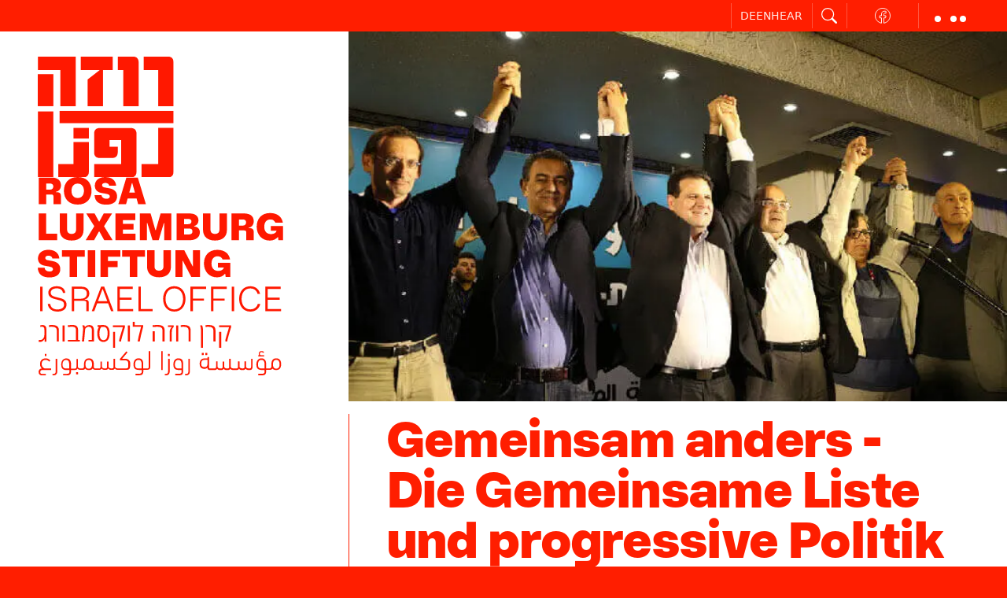

--- FILE ---
content_type: text/html; charset=utf-8
request_url: https://www.rosalux.org.il/artikel/gemeinsam-anders-die-gemeinsame-liste-und-progressive-politik-in-israel/
body_size: 27541
content:
<!DOCTYPE html><html lang="de"><head><meta charSet="utf-8" data-next-head=""/><meta name="viewport" content="width=device-width" data-next-head=""/><title data-next-head="">Gemeinsam anders - Die Gemeinsame Liste und progressive Politik in Israel | Rosa Luxemburg Stiftung Israel</title><meta name="robots" content="index,follow" data-next-head=""/><meta name="twitter:card" content="summary_large_image" data-next-head=""/><meta name="twitter:site" content="@site" data-next-head=""/><meta name="twitter:creator" content="@handle" data-next-head=""/><meta property="og:title" content="Gemeinsam anders - Die Gemeinsame Liste und progressive Politik in Israel" data-next-head=""/><meta property="og:url" content="https://www.rosalux.org.il/artikel/gemeinsam-anders-die-gemeinsame-liste-und-progressive-politik-in-israel" data-next-head=""/><meta property="og:type" content="article" data-next-head=""/><meta property="article:published_time" content="2016-09-20" data-next-head=""/><meta property="article:modified_time" content="2023-04-19T08:16:58.188Z" data-next-head=""/><meta property="article:author" content="https://www.rosalux.org.il/autoren/tsafrir-cohen" data-next-head=""/><meta property="article:section" content="Gesellschaft" data-next-head=""/><meta property="article:tag" content="Arbeitspartei" data-next-head=""/><meta property="og:image" content="https://api.rosalux.org.il/uploads/Join_List_Thumbnail2_78cc9ed00d.jpg" data-next-head=""/><meta property="og:image:type" content="image/jpeg" data-next-head=""/><meta property="og:image:width" content="700" data-next-head=""/><meta property="og:image:height" content="393" data-next-head=""/><meta property="og:locale" content="de_DE" data-next-head=""/><meta property="og:site_name" content="Rosa Luxemburg Stiftung Israel" data-next-head=""/><link rel="canonical" href="https://www.rosalux.org.il/artikel/gemeinsam-anders-die-gemeinsame-liste-und-progressive-politik-in-israel" data-next-head=""/><link rel="icon" type="image/png" sizes="16x16" href="https://www.rosalux.org.il/icons/favicon-16x16.png"/><link rel="icon" type="image/png" sizes="32x32" href="https://www.rosalux.org.il/icons/favicon-32x32.png"/><link rel="apple-touch-icon" sizes="60x60" href="https://www.rosalux.org.il/icons/apple-touch-icon-60x60.png"/><link rel="apple-touch-icon" sizes="76x76" href="https://www.rosalux.org.il/icons/apple-touch-icon-76x76.png"/><link rel="apple-touch-icon" sizes="120x120" href="https://www.rosalux.org.il/icons/apple-touch-icon-120x120.png"/><link rel="apple-touch-icon" sizes="152x152" href="https://www.rosalux.org.il/icons/apple-touch-icon-152x152.png"/><link rel="apple-touch-icon" sizes="180x180" href="https://www.rosalux.org.il/icons/apple-touch-icon-180x180.png"/><link rel="manifest" href="https://www.rosalux.org.il/manifest.json"/><link rel="mask-icon" href="/icons/safari-pinned-tab.svg" color="#ff1e00"/><meta name="msapplication-TileColor" content="#ff1e00"/><meta name="msapplication-navbutton-color" content="#ff1e00"/><meta name="msapplication-TileColor" content="#ff1e00"/><meta name="theme-color" content="#ff1e00"/><meta name="apple-mobile-web-app-title" content="Rosa Luxemburg Stiftung Israel"/><meta name="apple-mobile-web-app-capable" content="yes"/><meta name="apple-mobile-web-app-status-bar-style" content="black-translucent"/><link href="icon/touch-icon-start-up-320x480.png" rel="apple-touch-startup-image"/><link rel="preload" href="/_next/static/media/5d9e8ae0532d0bc3-s.p.woff2" as="font" type="font/woff2" crossorigin="anonymous" data-next-font="size-adjust"/><link rel="preload" href="/_next/static/media/7be94f18e908cd31-s.p.woff2" as="font" type="font/woff2" crossorigin="anonymous" data-next-font="size-adjust"/><link rel="preload" href="/_next/static/media/d8c48ecb4dc702e0-s.p.woff2" as="font" type="font/woff2" crossorigin="anonymous" data-next-font="size-adjust"/><link rel="preload" href="/_next/static/media/e23e1a2016539a50-s.p.woff2" as="font" type="font/woff2" crossorigin="anonymous" data-next-font="size-adjust"/><link rel="preload" href="/_next/static/media/3f8f05fd92b63e76-s.p.woff2" as="font" type="font/woff2" crossorigin="anonymous" data-next-font="size-adjust"/><link rel="preload" href="/_next/static/media/46ff2d6a3e0690be-s.p.woff2" as="font" type="font/woff2" crossorigin="anonymous" data-next-font="size-adjust"/><link rel="preload" href="/_next/static/media/b6f50810b00b0d9c-s.p.woff2" as="font" type="font/woff2" crossorigin="anonymous" data-next-font="size-adjust"/><link rel="preload" href="/_next/static/media/e774b6cef4e87c81-s.p.woff2" as="font" type="font/woff2" crossorigin="anonymous" data-next-font="size-adjust"/><link rel="preload" href="/_next/static/css/c1ac2fc11fb50e90.css" as="style"/><link rel="preload" as="image" imageSrcSet="/_next/image/?url=https%3A%2F%2Fapi.rosalux.org.il%2Fuploads%2FJoin_List_Thumbnail2_78cc9ed00d.jpg&amp;w=640&amp;q=75 640w, /_next/image/?url=https%3A%2F%2Fapi.rosalux.org.il%2Fuploads%2FJoin_List_Thumbnail2_78cc9ed00d.jpg&amp;w=750&amp;q=75 750w, /_next/image/?url=https%3A%2F%2Fapi.rosalux.org.il%2Fuploads%2FJoin_List_Thumbnail2_78cc9ed00d.jpg&amp;w=828&amp;q=75 828w, /_next/image/?url=https%3A%2F%2Fapi.rosalux.org.il%2Fuploads%2FJoin_List_Thumbnail2_78cc9ed00d.jpg&amp;w=1080&amp;q=75 1080w, /_next/image/?url=https%3A%2F%2Fapi.rosalux.org.il%2Fuploads%2FJoin_List_Thumbnail2_78cc9ed00d.jpg&amp;w=1200&amp;q=75 1200w, /_next/image/?url=https%3A%2F%2Fapi.rosalux.org.il%2Fuploads%2FJoin_List_Thumbnail2_78cc9ed00d.jpg&amp;w=1920&amp;q=75 1920w, /_next/image/?url=https%3A%2F%2Fapi.rosalux.org.il%2Fuploads%2FJoin_List_Thumbnail2_78cc9ed00d.jpg&amp;w=2048&amp;q=75 2048w, /_next/image/?url=https%3A%2F%2Fapi.rosalux.org.il%2Fuploads%2FJoin_List_Thumbnail2_78cc9ed00d.jpg&amp;w=3840&amp;q=75 3840w" imageSizes="(max-width: 767px) 100vw, (max-width: 1535px) 66vw, 1105px" data-next-head=""/><link rel="stylesheet" href="/_next/static/css/c1ac2fc11fb50e90.css" data-n-g=""/><noscript data-n-css=""></noscript><script defer="" noModule="" src="/_next/static/chunks/polyfills-42372ed130431b0a.js"></script><script defer="" src="/_next/static/chunks/423.a4b60092478413d6.js"></script><script defer="" src="/_next/static/chunks/7.d6665100bf9debaf.js"></script><script defer="" src="/_next/static/chunks/655.e9e6dfb51f8476ee.js"></script><script src="/_next/static/chunks/webpack-7271122b6fbdc07e.js" defer=""></script><script src="/_next/static/chunks/framework-2f335d22a7318891.js" defer=""></script><script src="/_next/static/chunks/main-6d9798f98242e321.js" defer=""></script><script src="/_next/static/chunks/pages/_app-0989081220c929ea.js" defer=""></script><script src="/_next/static/chunks/110-c02b9c67ed534e5e.js" defer=""></script><script src="/_next/static/chunks/907-629fe5255746225a.js" defer=""></script><script src="/_next/static/chunks/pages/artikel/%5Bslug%5D-82c0c75882a4c33c.js" defer=""></script><script src="/_next/static/NnBEKJQLv9RyagpTll3eL/_buildManifest.js" defer=""></script><script src="/_next/static/NnBEKJQLv9RyagpTll3eL/_ssgManifest.js" defer=""></script></head><body><link rel="preload" as="image" imageSrcSet="/_next/image/?url=https%3A%2F%2Fapi.rosalux.org.il%2Fuploads%2FJoin_List_Thumbnail2_78cc9ed00d.jpg&amp;w=640&amp;q=75 640w, /_next/image/?url=https%3A%2F%2Fapi.rosalux.org.il%2Fuploads%2FJoin_List_Thumbnail2_78cc9ed00d.jpg&amp;w=750&amp;q=75 750w, /_next/image/?url=https%3A%2F%2Fapi.rosalux.org.il%2Fuploads%2FJoin_List_Thumbnail2_78cc9ed00d.jpg&amp;w=828&amp;q=75 828w, /_next/image/?url=https%3A%2F%2Fapi.rosalux.org.il%2Fuploads%2FJoin_List_Thumbnail2_78cc9ed00d.jpg&amp;w=1080&amp;q=75 1080w, /_next/image/?url=https%3A%2F%2Fapi.rosalux.org.il%2Fuploads%2FJoin_List_Thumbnail2_78cc9ed00d.jpg&amp;w=1200&amp;q=75 1200w, /_next/image/?url=https%3A%2F%2Fapi.rosalux.org.il%2Fuploads%2FJoin_List_Thumbnail2_78cc9ed00d.jpg&amp;w=1920&amp;q=75 1920w, /_next/image/?url=https%3A%2F%2Fapi.rosalux.org.il%2Fuploads%2FJoin_List_Thumbnail2_78cc9ed00d.jpg&amp;w=2048&amp;q=75 2048w, /_next/image/?url=https%3A%2F%2Fapi.rosalux.org.il%2Fuploads%2FJoin_List_Thumbnail2_78cc9ed00d.jpg&amp;w=3840&amp;q=75 3840w" imageSizes="(max-width: 767px) 100vw, (max-width: 1535px) 66vw, 1105px"/><div id="__next"><div class="relative z-0 mx-auto max-w-screen-3xl bg-white"><div class="flex flex-col min-h-screen __variable_591f74 __variable_1cfee9"><main id="content"><div class="relative z-10 grid grid-cols-3 print:block sidepadding pt-10 bg-offwhite md:bg-white after:col-span-3 after:border-b after:border-red"><div class="md:sticky print:hidden top-10 h-max md:mb-px col-span-3 md:col-span-1 flex items-stretch egalizePaddingLeft egalizePaddingRight md:!mr-0"><div class="w-full py-8 bg-white will-change-transform flex gap-20 flex-col sidepadding hidden md:flex"><a class="md:sticky md:bottom-12 w-[25%] md:w-1/2 flex order-1 md:order-2 flex-shrink-0 transition hover:scale-104" href="/"><img alt="Signet des Büros der Rosa-Luxemburg-Stiftung in Tel Aviv" loading="lazy" width="392" height="345" decoding="async" data-nimg="1" style="color:transparent" src="/_next/static/media/rls-israel.signet.f7a8783b.svg"/></a><a class="order-2 w-[60%] sm:w-[50%] md:w-[80%] xl:w-[90%] 2xl:w-[80%]" href="/"><img alt="Logo-Wortmarke der RLS Israel" loading="lazy" width="1088" height="262" decoding="async" data-nimg="1" style="color:transparent" src="/_next/static/media/rls-israel.logo.72b9e3af.svg"/></a></div></div><div class="col-span-3 md:col-span-2 grid grid-cols-1 relative bg-offwhite md:bg-white"><div class="aspect-2/1 relative overflow-hidden egalizePaddingRight -ml-4 sm:-ml-8 md:-ml-0"><img alt="Alternative text missing" captionDir="ltr" attribution_text="" attribution_link="" width="700" height="393" decoding="async" data-nimg="1" class="w-full object-cover object-center" style="color:transparent" sizes="(max-width: 767px) 100vw, (max-width: 1535px) 66vw, 1105px" srcSet="/_next/image/?url=https%3A%2F%2Fapi.rosalux.org.il%2Fuploads%2FJoin_List_Thumbnail2_78cc9ed00d.jpg&amp;w=640&amp;q=75 640w, /_next/image/?url=https%3A%2F%2Fapi.rosalux.org.il%2Fuploads%2FJoin_List_Thumbnail2_78cc9ed00d.jpg&amp;w=750&amp;q=75 750w, /_next/image/?url=https%3A%2F%2Fapi.rosalux.org.il%2Fuploads%2FJoin_List_Thumbnail2_78cc9ed00d.jpg&amp;w=828&amp;q=75 828w, /_next/image/?url=https%3A%2F%2Fapi.rosalux.org.il%2Fuploads%2FJoin_List_Thumbnail2_78cc9ed00d.jpg&amp;w=1080&amp;q=75 1080w, /_next/image/?url=https%3A%2F%2Fapi.rosalux.org.il%2Fuploads%2FJoin_List_Thumbnail2_78cc9ed00d.jpg&amp;w=1200&amp;q=75 1200w, /_next/image/?url=https%3A%2F%2Fapi.rosalux.org.il%2Fuploads%2FJoin_List_Thumbnail2_78cc9ed00d.jpg&amp;w=1920&amp;q=75 1920w, /_next/image/?url=https%3A%2F%2Fapi.rosalux.org.il%2Fuploads%2FJoin_List_Thumbnail2_78cc9ed00d.jpg&amp;w=2048&amp;q=75 2048w, /_next/image/?url=https%3A%2F%2Fapi.rosalux.org.il%2Fuploads%2FJoin_List_Thumbnail2_78cc9ed00d.jpg&amp;w=3840&amp;q=75 3840w" src="/_next/image/?url=https%3A%2F%2Fapi.rosalux.org.il%2Fuploads%2FJoin_List_Thumbnail2_78cc9ed00d.jpg&amp;w=3840&amp;q=75"/></div><div class="relative grid gap-y-8 pb-8 mt-8 print:mt-0 print:pb-4 before:absolute md:before:border-l before:border-red before:left-0 before:-top-4 before:bottom-4"><h1 class="relative article-element self-end -mt-0.25em 2xl:mt-0 h1 font-wand font-black text-red" dir="ltr">Gemeinsam anders - Die Gemeinsame Liste und progressive Politik in Israel</h1><p class="relative article-element self-end max-w-3xl h3 font-wand font-black text-red" dir="ltr">Die neugegründete Gemeinsame Liste, eine parlamentarische Plattform, die sehr unterschiedliche politische Positionen – von sozialistischen bis zu liberalen und islamisch-konservativen – einschließt und deren Mitglieder unterschiedlichen ethnischen Gruppen angehören, ist ein spannendes politisches Projekt und nicht nur für die israelische Politik von Bedeutung, sondern potenziell auch für die gesamte Region.</p></div></div></div><div class="grid grid-cols-3 print:block pb-8 items-stretch sidepadding relative z-0 bg-offwhite"><aside class="print:!text-[10px] print:!mt-10 col-span-3 md:col-span-1 relative z-30 mt-8" dir="ltr"><div class="aside">Von<!-- --> <a class="font-wand font-black hover-underline" href="/autoren/tsafrir-cohen/">Tsafrir Cohen</a></div><p class="aside" dir="ltr">20. September 2016</p><div class="mt-8 aside text-xs"></div></aside><div class="col-span-3 md:col-start-2 md:col-span-2 relative py-8 md:before:absolute md:before:border-l md:before:border-red md:before:left-0 md:before:top-4 md:before:bottom-4 -mb-52 md:-mb-72 print:!mb-0"><p class="text-body mb-1em initial article-element" dir="ltr">Alarmiert von Meinungsumfragen, die dem <span class="glossaryTerm">Likud</span> eine Niederlage prophezeiten, beschloss Premierminister Benjamin Netanjahu am 17. März 2015, dem Tag der Knesset-Wahlen, jüdische Wähler*innen mit antiarabischer Rhetorik zu mobilisieren. Im Kontext einer massiven Messaging-Kampagne warnte er am Wahltag auf seiner Facebook-Seite: „Arabische Wähler gehen in Massen in die Wahllokale, linksorientierte Organisationen bringen sie in Bussen dorthin.“<a href="#_ftn1">[1]</a> Damit wollte er bei der jüdischen Bevölkerungsmehrheit Angst vor der arabisch-palästinensischen Minderheit schüren. Mit Erfolg: Viele bis dahin unentschlossene rechte Wähler*innen gingen letztendlich doch an die Wahlurnen, und der <span class="glossaryTerm">Likud</span> ging als eindeutiger Gewinner aus den Wahlen hervor.</p><p class="text-body mb-1em initial article-element" dir="ltr">Netanjahus Äußerungen sind Teil einer umfassenderen Kampagne der Aufwiegelung und einer Reihe von Gesetzesinitiativen, die darauf abzielen, die palästinensischen Bürger*innen Israels und ihre gewählten Vertreter*innen zu delegitimieren. Seit dem Jahr 2009 setzt die Regierung Netanjahu alles daran, die politische Redefreiheit der Linken im Allgemeinen und der palästinensischen Israelis im Besonderen zu beschneiden. Es wurden mehrere Gesetze verabschiedet, die Aufrufe zum politischen Boykott oder zu Veranstaltungen zum Gedenken an die <span class="glossaryTerm">Nakba</span>, die massenhafte Flucht und Vertreibung der Palästinenser*innen zwischen 1947 und 1949, unter Strafe stellen. Wiederholten Versuchen, ein direktes Verbot von arabischen Parteien durchzusetzen, konnte nur durch den Obersten Gerichtshof Einhalt geboten werden. Vor den letzten Wahlen setzte die Regierung auf Initiative des rechtspopulistischen Politikers und damaligen Außenministers, Avigdor Lieberman, eine Anhebung der Zwei-Prozent-Hürde auf 3,25 Prozent der abgegebenen gültigen Stimmen durch, ganz offensichtlich, um den Einzug der drei überwiegend arabischen Listen in die Knesset zu verhindern.</p><p class="text-body mb-1em initial article-element" dir="ltr">Die meisten Parteien in Israel waren auf die Knesset-Wahlen im März 2015, die aufgrund einer Regierungskrise überstürzt angesetzt worden waren, nicht vorbereitet. Die vier Parteien, die hauptsächlich palästinensisch-israelische Wähler*innen vertreten, sahen sich mit der angehobenen Prozenthürde konfrontiert und hatten nur ein paar Wochen Zeit, um über ihre Zukunft zu entscheiden. Sie beschlossen, sich mit einer gemeinsamen Wahlliste an den Knesset-Wahlen zu beteiligen und sie dementsprechend <span class="glossaryTerm">Gemeinsame Liste</span> zu nennen. An der Gemeinsamen Liste beteiligen sich die arabisch-jüdische sozialistische Chadasch/al-Jabha (Demokratische Front für Frieden und Gleichheit), in der die Kommunistische Partei Israels eine führende Rolle spielt; die sozialdemokratisch gefärbte <span class="glossaryTerm">Balad/al-Tadschamu'</span>, die sich als demokratische progressive nationale Partei für die palästinensischen Bürger*innen Israels versteht; und die konservative Vereinte Arabische Liste, die sich hauptsächlich aus zwei Komponenten zusammensetzt: zum einen der Islamischen Bewegung (südlicher Flügel) und zum anderen der liberalen Ta'al (Arabische Bewegung für Veränderung), die vor allem durch ihren charismatischen Führer, Ahmad Tibi, bekannt ist und bereits in der Vergangenheit mit jeder der drei anderen Parteien zusammengearbeitet hat.</p><h2 class="article-element h2 font-wand font-black text-red my-1em hyphens-auto article-element" dir="ltr">Die Kontroverse über eine gemeinsame Wahlliste</h2><p class="text-body mb-1em initial article-element" dir="ltr">Die Entscheidung dieser politisch so unterschiedlichen Parteien, sich zusammenzutun, schien angesichts der angehobenen Prozenthürde unbedingt geboten. Zudem stand die Forderung nach einer gemeinsamen Wahlliste aller nicht zionistischen Parteien schon seit längerer Zeit im Raum; Meinungsumfragen hatten gezeigt, dass 85 Prozent der palästinensisch-israelischen Bevölkerung eine solche gemeinsame Wahlliste befürworten. Einige Basisaktivist*innen hatten sogar öffentlich damit gedroht und sich entsprechend gegenüber Knesset-Abgeordneten geäußert, sie würden nicht zur Wahl gehen und nicht für sie stimmen, falls sie keine gemeinsame Wahlliste aufstellen würden.<a href="#_ftn2">[2]</a> In dieser Forderung wurden sie auch von führenden Politikern in den besetzten palästinensischen Gebieten, wie zum Beispiel Mahmud Abbas, Präsident der Palästinensischen Autonomiebehörde, und Mustafa Barghouti, Vorsitzender der sozialdemokratischen al-Mubadara (Die [Palästinensische Nationale] Initiative), unterstützt sowie von führenden arabischen Intellektuellen, etwa dem Schriftsteller Elias Khoury, der die Gründung der Gemeinsamen Liste als etwas begrüßte, „das im Gegensatz steht zum Klima des Niedergangs in einer von Verwüstung und sektiererischen Kämpfen gebeutelten arabischen Welt“.<a href="#_ftn3">[3]</a> Zudem sprachen der Verlauf vergangener Knesset-Abstimmungen und die Erfahrungen bei der bisherigen parlamentarischen Zusammenarbeit der genannten Parteien für eine gemeinsame Wahlliste. Nicht nur in Bezug auf die Rechte der palästinensischen Minderheit, sondern auch auf soziale Gerechtigkeit und Bürgerrechtsfragen hatten sie bei Abstimmungen fast immer an einem Strang gezogen, oft zusammen mit der linksliberalen <span class="glossaryTerm">Meretz</span>. Im Übrigen wurden und werden die Parteien der Gemeinsamen Liste von den jüdisch-israelischen Medien durchweg als Block der „arabischen Parteien“ wahrgenommen, was vor allem die arabisch-jüdische Chadasch/al-Jabha irritiert und zugleich eine Sichtweise ist, in der sich eine historische Tatsache widerspiegelt: Seit der Staatsgründung war keine der unabhängigen arabischen Parteien jemals an einer Regierungskoalition beteiligt, nicht einmal in der von Yitzhak Rabin geführten links-gerichteten Regierung in den 1990er Jahren.</p><p class="text-body mb-1em initial article-element" dir="ltr">Trotz der Popularität der Forderung nach einer gemeinsamen Wahlliste gab es auch skeptische Stimmen in den beteiligten Parteien. Denn seit Jahrzehnten stehen sich Chadasch/al-Jabha, Balad/al-Tadschamu' und die <span class="glossaryTerm">Islamische Bewegung</span> eher als politische Gegner gegenüber. Ihre Rivalität ist bei Kommunalwahlen am stärksten ausgeprägt, bei denen die Wahlbeteiligung in den arabischen Ortschaften sehr viel höher ist als bei Knesset-Wahlen. Im Gegensatz zu arabischen Knesset-Abgeordneten, die sich stets in der Opposition wiederfinden, haben arabische Kommunalpolitiker*innen mehr Möglichkeiten, Einfluss auf die Verteilung des Budgets und somit auf das alltägliche Leben ihrer Wähler*innen zu nehmen. In den Kommunen streiten die Aktivist*innen der verschiedenen Parteien tagtäglich miteinander. Die Idee einer gemeinsamen Liste brachte sie deshalb in eine missliche Lage, weil sie sie nicht nur zwang, ihre Differenzen beizulegen, sondern auch ihren Stolz und ihren Ruf hintenanzustellen.</p><p class="text-body mb-1em initial article-element" dir="ltr">Die Spannungen zwischen der Islamischen Bewegung und den säkularen, progressiven Aktivist*innen von Chadasch/al-Jabha und Balad/al-Tadschamu' stellten ein besonders heikles Problem dar. Denn die alltäglichen Auseinandersetzungen zwischen ihnen betreffen viele Themen, etwa die Repräsentation von Frauen, die Sichtbarkeit einer säkularen bzw. „promiskuitiven“ Kultur, das Zusammentreffen von Männern und Frauen im öffentlichen Bereich, der Platz christlicher Praktiken in der Öffentlichkeit und die Rechte von LGBTI. So fragte damals eine junge Aktivistin von Balad/al-Tadschamu': „Was haben wir mit diesen Leuten gemeinsam? Wie können wir auf derselben Liste sein, wenn sie Frauen nicht an ihren Sitzungen teilnehmen lassen? Die Kluft zwischen uns und ihnen ist unüberbrückbar.“<a href="#_ftn4">[4]</a></p><p class="text-body mb-1em initial article-element" dir="ltr">Aktive Mitglieder der betreffenden Parteien fürchteten auch, dass die Bildung einer gemeinsamen Liste als opportunistisch gedeutet werden und Wähler*innen abschrecken könnte. Andere lehnten die Idee einer gemeinsamen Liste ganz prinzipiell ab; so erklärte ein Chadasch/al-Jabha-Parteigänger in einem Interview: „Wie bei allen anderen Bevölkerungen gibt es auch innerhalb der palästinensischen in Israel interne Differenzen. Wir sind keine Herde. Menschen, die ein ganzes Leben lang versuchen, ihre Positionen in der internen Debatte ihrer Gesellschaft zu vertreten, empfanden die Gemeinsame Liste als einen Dolchstoß.“<a href="#_ftn5">[5]</a> Insbesondere bei der Chadasch/al-Jabha wurden die Einwände gegen die Gemeinsame Liste mit der Sorge um die Zukunft der jüdisch-arabischen Partnerschaft erklärt, die einer der wichtigen Eckpfeiler ihres Parteiprogramms ist und die in einer überwiegend arabischen Liste in den Hintergrund rücken würde. Während einige der führenden Persönlichkeiten bei der Chadasch/al-Jabha dazu aufriefen, gegen eine Beteiligung an der Gemeinsamen Liste zu stimmen, sprach sich die überwältigende Mehrheit der Parteibasis entschieden dafür aus.</p><h2 class="article-element h2 font-wand font-black text-red my-1em hyphens-auto article-element" dir="ltr">Die Bildung der Gemeinsamen Liste: Ein Sieg für die Linke?</h2><p class="text-body mb-1em initial article-element" dir="ltr">Die Verhandlungen über die Bildung der Gemeinsamen Liste begannen, nachdem im Dezember 2014 die Wahlen angesetzt worden waren, und endeten kurz vor dem letzten Registrierungstermin für die Wahllisten Ende Januar 2015. Unter diesem enormen Zeitdruck mussten die beteiligten Parteien in einem demokratischen Prozedere dem Zusammenschluss zu einer gemeinsamen Liste zustimmen, sich auf ein gemeinsames Programm und auf die Reihenfolge der Kandidat*innen einigen sowie insbesondere darauf, welche Partei die Führungsperson der Liste ernennen würde. In Bezug auf die beiden letztgenannten wichtigen Fragen hatte die sozialistische Chadasch/al-Jabha, der es am schwersten gefallen war, sich an der Liste zu beteiligen, eindeutig die Oberhand.</p><p class="text-body mb-1em initial article-element" dir="ltr">Das Programm der Gemeinsamen Liste enthält selbstverständlich die unumstrittenen Forderungen nach voller Gleichstellung der palästinensischen Israelis, nach dem Ende der seit 1967 bestehenden Besatzung, nach Anhebung des Mindestlohns und der Überwindung jeglicher Form von Rassismus in der israelischen Gesellschaft. Es wurden aber auch Forderungen aufgenommen, zu denen sich Mitglieder der Islamischen Bewegung nur schwer öffentlich bekennen konnten, so etwa die vollständige Gleichstellung von Frauen in allen Lebensbereichen, eine klare Ablehnung jeglicher religiös begründeten Auseinandersetzung und die Förderung des freien kulturellen und künstlerischen Ausdrucks. Als die größte der vier Parteien konnte Chadasch/al-Jabha ihren jungen und neu gewählten Vorsitzenden Ayman Odeh zum Führer der Liste machen. Die Aufteilung der Listenplätze (unter den ersten 15: Chadasch/al-Jabha – fünf; Balad/al-Tadschamu' – vier; Islamische Bewegung – vier; Ta'al – zwei) zeigt darüber hinaus, dass sich die säkulare Linke bei deren Gestaltung durchsetzen konnte, und schließlich unterstreicht sie ihren nicht sektiererischen und feministischen Charakter durch die Heterogenität der Kandidat*innen (unter ihnen zwei Frauen, zwei Christ*innen, zwei Beduinen, ein Druse und ein Jude).</p><h2 class="article-element h2 font-wand font-black text-red my-1em hyphens-auto article-element" dir="ltr">Die Wahlkampagne: Zwischen Volksfront und nationaler Einheit</h2><p class="text-body mb-1em initial article-element" dir="ltr">Die Bildung der Gemeinsamen Liste als Ad-hoc-Wahlliste ohne entsprechende eigene Strukturen stellte eine erhebliche Herausforderung dar. In den nur sieben kurzen Wochen, die bis zum Urnengang blieben, musste ein untereinander abgestimmter, zweisprachiger Wahlkampf geführt werden. Da sich die bisher bestehenden Animositäten zwischen Mitgliedern der verschiedener Parteien nicht einfach in Luft auflösten, führten kleinere Differenzen, wie zum Beispiel über die Wahl einer Grafikers/einer Grafikerin oder eines Sprechers/einer Sprecherin oder sogar einer Druckerei, zu emotional aufgeladenen Auseinandersetzungen, die das Bild der Geschlossenheit in der Öffentlichkeit gefährdeten. Um dem entgegenzuwirken, nahmen an Wahlversammlungen und den meisten öffentlichen Veranstaltungen Vertreter*innen von mindestens zwei der zur Gemeinsamen Liste gehörenden Parteien teil. Zusätzlich sorgte eine lebhafte Kampagne in den sozialen Netzwerken dafür, den Zusammenhalt zu stärken. Hunderte von Freiwilligen konnten so mobilisiert werden und schlossen sich der Kampagne mit ihren eigenen kreativen Initiativen an.</p><p class="text-body mb-1em initial article-element" dir="ltr">Doch eine viel grundsätzlichere Differenz in Bezug auf den Charakter der gemeinsamen Wahlliste war es, die den Erfolg der Kampagne infrage stellte. Der eine Ansatz, vor allem von den Mitgliedern von Chadasch/al-Jabha propagiert, sah in der Gemeinsamen Liste eine breite antirassistische Front und suchte die Zusammenarbeit mit den zionistischen Mitte-links-Parteien, um eine machtpolitische Alternative zur gefährlich nach rechts rückenden Netanjahu-Regierung aufzubauen. Die meisten Mitglieder von Balad/al-Tadschamu' und der Islamischen Bewegung verstanden die Gemeinsame Liste als einen nützlichen Schritt zur Förderung palästinensischer Autonomie und nationaler Identität in Israel und lehnten deshalb Verbindungen mit zionistischen Mitte-links-Parteien strikt ab. Folgerichtig waren und sind sie auch nicht bereit, die – ohnehin wenig reale – Möglichkeit eines zukünftigen Regierungsbeitritts auch nur in Betracht zu ziehen.</p><p class="text-body mb-1em initial article-element" dir="ltr">Der Vorsitzende der Gemeinsamen Liste, Chadasch/al-Jabha-Mitglied Ayman Odeh, der früher in der jüdisch-israelischen Öffentlichkeit vollkommen unbekannt war, verkörperte in seinen zahlreichen öffentlichen Auftritten klar die eher auf „Integration“ ausgerichtete Tendenz, wobei er sich oft auf Martin Luther King Jr. als Vorbild berief. Er brachte eine neue Terminologie in den öffentlichen Diskurs ein und inspirierte durch seinen enthusiastischen und positiven Ansatz viele jüdische und palästinensische Israelis. In seinen zahlreichen Interviews bestand er auf der Forderung nach vollkommener Gleichstellung palästinensischer Bürger*innen in Israel als Teil eines progressiven Diskurses über Bürgerrechte sowie auf der Möglichkeit eines friedlichen Zusammenlebens. Odeh erwies sich bald als populäre Persönlichkeit und erhielt häufig Einladungen zu hebräischsprachigen TV- und Radio-Sendungen; er erhielt mehr Sendezeit als jeder andere palästinensisch-israelische politische Vertreter in der Geschichte Israels. Es gelang ihm auch, die Aufmerksamkeit ausländischer Journalist*innen zu wecken, und internationale Medien wiesen auf die unverkennbaren Ähnlichkeiten zwischen Odeh und dem Vorsitzenden der prokurdischen HDP (Halkların Demokratik Partisi = Demokratische Partei der Völker), Selahattin Demirtaş, im Hinblick auf Stil, Inhalte und Auftreten hin.</p><p class="text-body mb-1em initial article-element" dir="ltr">Ein Hauptpunkt in Odehs Reden und im hebräischsprachigen Teil der Kampagne war die Positionierung und Darstellung der Gemeinsamen Liste als Antwort auf den wachsenden Rassismus in der israelischen Gesellschaft. In einer ikonisch gewordenen TV-Wahldebatte konfrontierte Odeh den Führer der religiösen Schas-Partei, Arieh Deri, der seine Kampagne im Namen der „durchsichtigen“ (im Sinne von: nicht wahrgenommenen) <span class="glossaryTerm">Mizrachim</span>, also der vor allem aus muslimisch geprägten Ländern Asiens und Afrikas stammenden jüdischen Israelis, führte, mit einem einzigartigen Vorschlag. Er bot ihm an, zum Wohl aller „durchsichtigen“ Bevölkerungsgruppen in Israel, einschließlich Araber*innen, Äthiopier*innen, Frauen und Arbeitsmigrant*innen, zusammenzuarbeiten und rief zu einer breiten Koalition der Unterdrückten auf. Damit positionierte Odeh die Gemeinsame Liste als ein Forum, das gegen jede Art von Diskriminierung kämpft und nicht nur palästinensische Israelis repräsentiert.</p><p class="text-body mb-1em initial article-element" dir="ltr">Odehs Kurs rief jedoch Unbehagen unter palästinensischen Aktivist*innen hervor, vor allem – aber nicht nur – unter Mitgliedern von Balad/al-Tadschamu'. Sein wenig konfrontatives und eher freundliches Auftreten in öffentlichen Diskussionen wurde von einigen als Schwäche gedeutet. Kritiker*innen wiesen darauf hin, dass „er auf Arabisch anders klingt als auf Hebräisch“, und dass „er will, dass die Juden ihn mögen, und so sagt er ihnen, was für sie leicht verdaulich ist, und nicht, was sie tatsächlich hören sollten“.<a href="#_ftn6">[6]</a></p><p class="text-body mb-1em initial article-element" dir="ltr">Seine Tendenz, über die Diskriminierung von palästinensischen Israelis und die Notwendigkeit, die Besatzung zu beenden, auf pragmatische Art und Weise zu sprechen, ohne ständig die Legitimität der zionistischen Ideologie infrage zu stellen, brachte ihm Popularität unter den israelischen Jüdinnen und Juden ein, während es die radikaleren antizionistischen Mitglieder der Gemeinsamen Liste verprellte.</p><p class="text-body mb-1em initial article-element" dir="ltr">Um diese widersprüchlichen Ansätze zu überbrücken, wurde „Der Wille des Volks“ als Hauptslogan für den arabischsprachigen Wahlkampf gewählt. Unter Betonung der zentralen Bedeutung einer starken Vertretung für die palästinensische Minderheit konzentrierte sich die Kampagne vor allem auf die Notwendigkeit, die Wahlbeteiligung zu erhöhen. In den letzten 20 Jahren ist die Wahlbeteiligung unter den palästinensischen Israelis aus zahlreichen Gründen kontinuierlich zurückgegangen: Apathie und Enttäuschung infolge der Ohnmacht der arabischen Abgeordneten in der Knesset, Unmut über die inneren Streitereien unter den nicht zionistischen Parteien und der allgemein fehlende Glaube an Veränderungsmöglichkeiten in einem inhärent rassistischen System. Mehrere Gruppen unter den palästinensischen Israelis, wie der nördliche Flügel der Islamischen Bewegung und die links-nationalistische Abnaa' el-Balad, riefen sogar zum Wahlboykott auf. Um solchen Ressentiments entgegenzuwirken, betonte die Wahlkampagne die einmalige Chance, drittgrößte Fraktion im Parlament zu werden und damit die extrem rechte Siedlerpartei HaBajit HaJehudi („Das jüdische Haus/Heim“) zu übertrumpfen. Der reichlich optimistische Wahlkampfslogan „Wir können 15 [Knesset-Sitze] erreichen“ griff diese Zuversicht auf, ein noch nie für die palästinensisch-israelischen Wähler*innen in den Bereich des Möglichen gerücktes Ziel diesmal zu erreichen.</p><h2 class="article-element h2 font-wand font-black text-red my-1em hyphens-auto article-element" dir="ltr">Die Wahlergebnisse: Ein bedeutender Sieg – und die Rückkehr Netanjahus</h2><p class="text-body mb-1em initial article-element" dir="ltr">Trotz der weitverbreiteten Ressentiments gegen die Likud-Partei und ihre Sozialpolitik war Netanjahus extrem polarisierende Kampagne in den letzten Tagen des Wahlkampfs erfolgreich; es gelang ihm, seine Wählerbasis massiv zu mobilisieren, die allgemeine Wahlbeteiligung um fünf Prozent im Vergleich zu den vorherigen Wahlen zu steigern und seiner Partei ein Viertel der Sitze im Parlament zu sichern. Die Ergebnisse der anderen rechten und religiösen Parteien gewährleisteten das Fortbestehen der Regierung Netanjahu und machten jede Möglichkeit einer Mitte-links-Koalition, die die Gemeinsame Liste eventuell unterstützt hätte, zunichte.</p><p class="text-body mb-1em initial article-element" dir="ltr">Angesichts solch bedrohlicher Entwicklungen fand das gute Ergebnis der Gemeinsamen Liste, obwohl es einen historischen Erfolg darstellt, relativ wenig Aufmerksamkeit. Es war ihr gelungen, die Wahlbeteiligung der israelischen Palästinenser*innen von 57 auf beachtliche 64 Prozent zu erhöhen und 85 Prozent der Stimmen in den arabischen Ortschaften zu bekommen. (Bei den Wahlen im Jahr 2013 hatten die drei Listen zusammen 77 Prozent der arabischen Stimmen erhalten.<a href="#_ftn7">[7]</a>) Die Zahl der jüdischen Wähler*innen, vor allem der Chadasch/al-Jabha, die schon bei früheren Wahlen lediglich eine hohe vierstellige bis niedrige fünfstellige war, verringerte sich ein wenig, auch weil einige Chadasch/al-Jabha-Wähler*innen für Meretz stimmten, weil sie fürchteten, diese könnte an der Prozenthürde scheitern. Mit 13 Knesset-Sitzen (von insgesamt 120), die die Gemeinsame Liste schließlich erhielt, ist sie nun ein starker Akteur, wie es zuvor keine parlamentarische Vertretung der palästinensischen Israelis jemals war.</p><h2 class="article-element h2 font-wand font-black text-red my-1em hyphens-auto article-element" dir="ltr">Die drittgrößte Fraktion: Ein <i>game changer</i> in der Knesset</h2><p class="text-body mb-1em initial article-element" dir="ltr">Als zweitgrößte oppositionelle Fraktion spielt die Gemeinsame Liste eine entscheidende Rolle in der Oppositionsarbeit und hat in beispielloser Weise politischen Einfluss gewonnen. Aufgrund ihrer Größe wurde der Gemeinsame Liste die Leitung des Knesset-Ausschusses zur Förderung von Frauen und der Gleichstellung der Geschlechter übertragen, zu dessen Vorsitzende Aida Touma-Suleiman, feministische Aktivistin und Mitglied der KPI, ernannt wurde. Damit erlangte zum ersten Mal in der Geschichte Israels ein/e PalästinenserIn die Kontrolle über einen ständigen Knesset-Ausschuss mit tatsächlichen Gesetzgebungsbefugnissen. Dies ist umso bemerkenswerter im Zusammenhang mit den Schwierigkeiten, die palästinensische Frauen haben, überhaupt in wichtige politische Funktionen gewählt zu werden. Als Vorsitzende des Knesset-Ausschusses konnte Touma-Suleiman feministische Kämpfe von einer intersektionalen Position aus präsentieren und Themen auf den Tisch bringen, die nie zuvor im Ausschuss behandelt worden waren, weil vorherige Vorsitzende sie für irrelevant gehalten hatten. Darunter waren zum Beispiel die Auswirkungen von Häuserabrissen auf Frauen und Kinder, die Trennung zwischen palästinensischen und jüdischen Frauen in Entbindungsstationen sowie sexuelle Gewalt seitens der Polizei. Dass sie in der Lage war, legislative Aufmerksamkeit auf „allgemeine“ Frauenfragen zu richten und dabei die spezifischen Anliegen von Palästinenser*innen, von Frauen der Arbeiterklasse und von LGBTI einzuschließen, zeugt von dem großen Potenzial der Gemeinsamen Liste, Israels herrschender Segregationspolitik wirksam entgegenzutreten.</p><p class="text-body mb-1em initial article-element" dir="ltr">Eine weitere positive Auswirkung der Gemeinsamen Liste betrifft eine Einstellungsänderung jüdischer Knesset-Abgeordneter gegenüber ihren Kolleg*innen. Die Liste kooperiert in bestimmten Fragen von gemeinsamem Interesse mit anderen Fraktionen, und ihr Beitrag hat in verschiedenen Zusammenhängen durchaus Gewicht. „Zum ersten Mal überhaupt werden wir gefragt, was wir von ihren Vorschlägen und Ideen halten“, bemerkte die Balad/al-Tadschamu'-Abgeordnete Haneen Soabi. Die erhöhte Wahrnehmung in der Knesset hat auch zu mehr Aufmerksamkeit in den Medien geführt und zu einer Zunahme von Aktivitäten auf internationaler Ebene, mehr Einladungen, im Ausland zu sprechen, und häufigere Treffen mit Diplomat*innen und ausländischen Politiker*innen, die Israel besuchen.</p><p class="text-body mb-1em initial article-element" dir="ltr">Doch der wahrscheinlich größte Erfolg, der der Gemeinsamen Liste zugeschrieben wird, lag in der Zustimmung der Regierung zu einem Finanzplan mit einer Laufzeit von fünf Jahren, der darauf abzielt, die Kluft zwischen palästinensischen und jüdischen Bürger*innen dadurch zu verringern, dass rund 15 Milliarden Schekel (ca. 3,5 Milliarden Euro) in Projekte in arabischen Kommunen fließen sollen. Der Plan, der beim Finanzministerium aufgrund negativer OECD-Berichte über die systematische Diskriminierung von nichtjüdischen Bürger*innen Unterstützung fand, wurde schließlich Ende 2015 trotz massiver Einwände einiger Regierungsmitglieder verabschiedet. Die Annahme des Entwurfs wird weithin dem Einfluss der intensiven Arbeit von Mitgliedern der Gemeinsamen Liste, des Komitees der arabischen Bürgermeister*innen und von einigen linken Nichtregierungsorganisationen zugeschrieben. Die parlamentarische Stärke der Gemeinsamen Liste ermöglicht es ihr auch, die Umsetzung des Plans, die mehrere extremrechte Minister eventuell zu untergraben suchen, kritisch zu begleiten.</p><p class="text-body mb-1em initial article-element" dir="ltr">Die Tatsache, dass es die Gemeinsame Liste gibt, hat auch außerhalb der Knesset positive Auswirkungen. Die Abnahme der Spannungen zwischen den politischen Gruppierungen ermöglicht die Zusammenarbeit im Kampf gegen Waffengewalt und insbesondere gegen Gewalt gegenüber Frauen, ein großes Problem, unter dem die palästinensische Gesellschaft in Israel leidet. Nachdem die Organisatorin des ersten Frauen-Marathons in der arabischen Stadt Tira Morddrohungen von fundamentalistischen Islamisten erhalten hatte und auf ihr Auto geschossen worden war, konnte umgehend ein Solidaritätsbesuch von Mitgliedern aller an der Gemeinsamen Liste beteiligten Parteien, einschließlich der Islamischen Bewegung, organisiert werden. Die Existenz der Gemeinsamen Liste ebnete auch den Weg für ihre progressiveren Mitglieder, mit konservativen Kreisen direkten Kontakt aufzunehmen und ins Gespräch zu kommen. Dazu äußerte sich auch Aida Touma-Suleiman, als sie einmal öffentlich zu den negativen Auswirkungen der Zusammenarbeit mit Islamisten befragt wurde. Sie sagte, dass ihr als feministischer Kommunistin die Zusammenarbeit mit der Islamischen Bewegung zum ersten Mal ermögliche, mit Beduinenfrauen zusammenzusitzen und ihnen zuzuhören; was vorher in den sehr religiösen Bevölkerungskreisen des Negevs unvorstellbar gewesen sei. Die scharfe Reaktion von Chadasch/al-Jabha- und Balad/al-Tadschamu'-Mitgliedern auf die Veröffentlichung eines hetzerischen, homophoben Artikels des nördlichen Flügels der Islamischen Bewegung (der nicht Teil der Gemeinsamen Liste ist) ein paar Wochen nach der Wahl hat darüber hinaus gezeigt, dass eine gemeinsame Liste mit konservativeren Elementen nicht die progressiveren Teile der Liste daran hindert, öffentlich Kritik zu äußern.</p><p class="text-body mb-1em initial article-element" dir="ltr">Auch unter den jüdischen Anhänger*innen regte die Gemeinsame Liste eine parteipolitisch übergreifende Zusammenarbeit an, insbesondere die Gründung einer neuen Mizrachi-Gruppe: „Die Mizrachi-Palästinensische Partnerschaft“. Diese Gruppe progressiver Mizrachi-Aktivist*innen und -Intellektueller hat sich der Gemeinsamen Liste angeschlossen, um den Kampf gegen die kulturelle und wirtschaftliche Diskriminierung der aus Asien und Afrika stammenden jüdischen Bürger*innen mit dem palästinensischen Kampf für gleiche Rechte zu verbinden. So heißt es in ihrem Manifest: „Die Gründung der Gemeinsamen Liste stellt eine Einladung dar, sich eine Zukunft vorzustellen, in der wir in einem offenen, integrativen Nahen Osten leben, der nach Gerechtigkeit strebt. In einer Realität der Verzweiflung, der Belagerung, des Kriegs, des Rassismus und der Unterdrückung fordern wir eine Allianz all derer, die angetreten sind, gegen die neoliberale Gesellschaftsordnung zu kämpfen und gegen die antidemokratischen Kräfte, die darauf aus sind, uns zu zerstören.“<a href="#_ftn8">[8]</a></p><h2 class="article-element h2 font-wand font-black text-red my-1em hyphens-auto article-element" dir="ltr">Zusammenhalt bewahren in Zeiten des Aufruhrs</h2><p class="text-body mb-1em initial article-element" dir="ltr">An der jüngsten Welle der Gewalt in den besetzten palästinensischen Gebieten, die auch nach Israel selber überschwappte, waren auch junge palästinensische Bürger*innen Israels beteiligt. Zwar handelte es sich um relativ wenige Fälle,<a href="#_ftn9">[9]</a> doch haben sich in diesem Zusammenhang die arabisch-jüdischen Beziehungen in Israel weiter verschlechtert bis hin zu mehrfachen Mob-Angriffen auf Menschen, die für palästinensisch gehalten wurden. In sozialen Netzwerken und in von Regierungskreisen unterstützten öffentlichen Kampagnen wurden Menschenrechtsorganisationen, linke Aktivist*innen sowie Mitglieder der Gemeinsamen Liste und von Meretz als Gefahr für die Sicherheit Israels dargestellt. Unterdessen rückte die Führung der Arbeitspartei nach rechts, stellt ihr Engagement für eine <span class="glossaryTerm">Zweistaatenlösung</span> hintan und fordert härtere Repressionen gegen die Palästinenser*innen.</p><p class="text-body mb-1em initial article-element" dir="ltr">Die Eskalation der Gewalt und die brutale Reaktion der israelischen Armee, einschließlich der Weigerung, die Leichen getöteter Angreifer ihren Familien zu übergeben, lösten heftige öffentliche Diskussionen aus. Insbesondere auf die Mitglieder der Gemeinsamen Liste richtete sich dabei der geballte rechtspopulistische Zorn. Trotz ihrer eindeutigen Ablehnung von Gewalt wurden die Mitglieder der Gemeinsamen Liste öffentlich des Verrats und der Unterstützung des palästinensischen Terrorismus beschuldigt, als sie sich gegen unverhältnismäßige Gewaltanwendung vonseiten des Staates aussprachen. Ein Treffen von Balad/al-Tadschamu'-Mitgliedern mit Familien von getöteten palästinensischen Angreifern, um die Rückgabe der Leichen ihrer Kinder für die Beerdigung zu koordinieren, veranlasste Netanjahu persönlich, ihren sofortigen Ausschluss aus der Knesset zu fordern. Umgehend wurde ein neues Gesetz ins Gespräch gebracht und einige Monate danach verabschiedet, das es einer parlamentarischen Mehrheit von 90 Knesset-Mitgliedern ermöglicht, Abgeordnete für die gesamte Legislaturperiode aus der Knesset auszuschließen. Die vor Kurzem gefällte Regierungsentscheidung, den nördlichen Flügel der Islamischen Bewegung entgegen dem Rat des Allgemeinen Sicherheitsdiensts zu verbieten, hat die Gemeinsame Liste weiter unter Druck gesetzt und in ihren Reihen die Befürchtung ausgelöst, als nächste von einem Verbot betroffen zu sein. Angesichts der bösartigen Angriffe, darunter auch Gewaltdrohungen gegen Abgeordnete in der Knesset,<a href="#_ftn10">[10]</a> hat die Gemeinsame Liste bisher ihre Entschlossenheit und Einheit unter Beweis gestellt. So verteidigte Ayman Odeh die Balad/al-Tadschamu'-Mitglieder rückhaltlos und drohte mit dem Rücktritt der gesamten Liste, falls auch nur einer ihrer Abgeordneten aus dem Parlament ausgeschlossen werde.</p><h2 class="article-element h2 font-wand font-black text-red my-1em hyphens-auto article-element" dir="ltr">Schlussbemerkungen</h2><p class="text-body mb-1em initial article-element" dir="ltr">Entgegen vielen kritischen Prognosen, die das Auseinanderbrechen der Gemeinsamen Liste unmittelbar nach den Wahlen prophezeiten, stellt sie heute eine erfolgreiche Plattform linker Politik dar, dem erhöhten politischen Druck von rechts und der allgemeinen Atmosphäre der Gewalt in Israel – und in den besetzten Palästinensergebieten – zum Trotz. Vor allem angesichts des enttäuschenden Wahlergebnisses von Meretz (fünf Sitze) und der fortgesetzten Rechtsverschiebung der Arbeitspartei wurde die Gemeinsame Liste zur führenden antirassistischen Kraft für soziale Gerechtigkeit und Frieden in der israelischen Politik.</p><p class="text-body mb-1em initial article-element" dir="ltr">Die berechtigten Bedenken der säkularen und linken Aktivist*innen, dass ein Bündnis mit der Islamischen Bewegung oder mit den nationalistischen Mitgliedern von Balad/al-Tadschamu' den progressiveren Elementen der Gemeinsamen Liste schaden könnte, haben sich nicht bestätigt. Im Gegenteil: Die Gemeinsame Liste kann durchaus als ein sehr produktives Unterfangen der arabisch-jüdischen Linken bewertet werden, das die politische Agenda für die gesamte palästinensisch-israelische Bevölkerung prägt und soziale Veränderungen aus einer Position der Stärke anstrebt, wie sie ohne die Konsolidierung durch die Wahlliste undenkbar wäre. Darüber hinaus könnte der Dialog zwischen den beteiligten Linken und der Islamischen Bewegung, die ihre öffentlichen Positionen in Bezug auf Frauenrechte und interreligiöse Zusammenarbeit im Laufe des letzten Jahres zum Positiven modifiziert hat, eine Möglichkeit für produktives Engagement mit verschiedenen islamischen Gruppen in der Region aufzeigen.</p><p class="text-body mb-1em initial article-element" dir="ltr">Eine der ermutigenden Auswirkungen der Gemeinsamen Liste ist die hoffnungsvolle Botschaft, die von ihr insbesondere für Palästinenser*innen insgesamt und darüber hinaus für die arabische Welt ausgeht. Die zehnjährige, oft mit Gewalt verbundene Spaltung zwischen <span class="glossaryTerm">Hamas</span> und Fatah in den besetzten palästinensischen Gebieten mit ihren verheerenden Folgen für den Kampf um die nationale Unabhängigkeit ist ein Desaster für die innerpalästinensische Politik. Die Partnerschaft von religiösen und säkularen Kräften – muslimische, christliche, drusische und jüdische Menschen –, die alle am selben politischen Projekt beteiligt sind, verkörpert die reale Möglichkeit, Konflikte demokratisch und partnerschaftlich zu lösen und eine gemeinsame Strategie für das Gemeinwohl zu entwickeln. Diese Botschaft gewinnt an Relevanz angesichts der Zunahme sektiererischer Gewalt in der ganzen arabischen Welt, die durch die Kriege in Syrien und Jemen weiter angefacht wird. Die Gemeinsame Liste gehört – neben der HDP in der Türkei, deren politisches Programm viele Ähnlichkeiten aufweist – zu den wenigen progressiven politischen Strukturen im Nahen Osten, die in letzter Zeit an Dynamik gewonnen haben, und konnte bereits mehr als erwartet erreichen. Somit ist das weitere Bestehen der Gemeinsamen Liste von größter Bedeutung, nicht nur für Israel-Palästina, sondern für alle emanzipatorischen Projekte in der Region.</p><p class="text-body mb-1em initial article-element" dir="ltr">Trotzdem gibt es noch viele Schwierigkeiten, die die Gemeinsame Liste daran hindern, ihr volles Potenzial auszuschöpfen: Das Fehlen gemeinsamer Strukturen der Parteien, die der Gemeinsamen Liste angehören, und der Mangel an täglicher Koordination zwischen ihnen haben bereits zu Peinlichkeiten in den Medien geführt und bestehende Konflikte verschärft. Mehr noch, dieses Manko behindert die Entwicklung einer Langzeitstrategie zur Erreichung realistischer politischer Ziele im Parlament. Und schließlich leidet darunter auch die moralische Autorität, die der Gemeinsamen Liste als einziger demokratisch gewählter Vertretung des palästinensischen Volkes zukommt (in den besetzten Palästinensergebieten haben seit Jahren keine Wahlen mehr stattgefunden) und die sie dazu nutzen könnte, zur nationalen Aussöhnung in den besetzten palästinensischen Gebieten beizutragen oder eine größere Rolle bei der Beendigung der israelischen Besatzung zu spielen.</p><p class="text-body mb-1em initial article-element" dir="ltr">Die größte Gefahr für das Fortbestehen der Gemeinsamen Liste geht allerdings von den anhaltenden Versuchen der extremen Rechten aus, Mitglieder der Gemeinsamen Liste aus der Knesset auszuschließen. Die Kampagne zur Delegitimierung der Linken und der palästinensischen Minderheit, die sowohl mit juristischen als auch medialen Mitteln geführt wird, sowie die wiederholten und vielfältigen Vorstöße der Regierung, die Rechtsstaatlichkeit in ihren Fundamenten zu erschüttern, stellen eine echte Gefahr für alle demokratischen Kräfte in Israel dar. Der Aufstieg von noch gewalttätigeren und fanatischeren rechten Gruppen in der israelischen Gesellschaft und die Zunahme ihres Einflusses auf staatliche Organe haben eine wachsende Zahl israelischer Jüdinnen und Juden zu der Forderung inspiriert, nicht jüdischen Staatsbürger*innen das Wahlrecht zu entziehen, was insbesondere die Mitglieder der Gemeinsamen Liste in eine prekäre Lage bringt.</p><p class="text-body mb-1em initial article-element" dir="ltr">In der aktuellen, hoch bedrohlichen Situation plädieren die Mitglieder der Gemeinsamen Liste dafür, den Kampf für gleiche Rechte und soziale Gerechtigkeit in Israel als mit dem palästinensischen Kampf für Unabhängigkeit zutiefst verbunden wahrzunehmen. Das bedeutet, dass in ihren Augen die gegenwärtige Welle der Unterdrückung, die sich gegen die Linke und die palästinensische Minderheit in Israel richtet, aufs Engste mit der Intensivierung der Gewaltanwendung seitens der Armee und der Siedler*innen in den besetzen Gebieten verflochten ist.</p><p class="text-body mb-1em initial article-element" dir="ltr">Angesichts der Zugewinne der demokratiefeindlichen Rechten in Israel, die von Netanjahu selbst angeführt wird, ist internationale Solidarität mehr denn je notwendig. Eine Intensivierung der öffentlichen Kontakte mit der Gemeinsamen Liste ist in dieser Situation ein Gebot der Stunde.</p><p class="text-body mb-1em initial article-element" dir="ltr">Eine verkürzte Fassung ist in der Reihe Standpunkte erschienen:</p><figure class="relative z-10 py-4 article-element article-element"><div class="bg-white my-4 relative w-full"><img alt="Alternative text missing" loading="lazy" width="800" height="1145" decoding="async" data-nimg="1" class="w-full" style="color:transparent" sizes="100vw" srcSet="/_next/image/?url=https%3A%2F%2Fapi.rosalux.org.il%2Fuploads%2FStandpunkte_24_2016_1_1a983a7ad3.jpg&amp;w=640&amp;q=75 640w, /_next/image/?url=https%3A%2F%2Fapi.rosalux.org.il%2Fuploads%2FStandpunkte_24_2016_1_1a983a7ad3.jpg&amp;w=750&amp;q=75 750w, /_next/image/?url=https%3A%2F%2Fapi.rosalux.org.il%2Fuploads%2FStandpunkte_24_2016_1_1a983a7ad3.jpg&amp;w=828&amp;q=75 828w, /_next/image/?url=https%3A%2F%2Fapi.rosalux.org.il%2Fuploads%2FStandpunkte_24_2016_1_1a983a7ad3.jpg&amp;w=1080&amp;q=75 1080w, /_next/image/?url=https%3A%2F%2Fapi.rosalux.org.il%2Fuploads%2FStandpunkte_24_2016_1_1a983a7ad3.jpg&amp;w=1200&amp;q=75 1200w, /_next/image/?url=https%3A%2F%2Fapi.rosalux.org.il%2Fuploads%2FStandpunkte_24_2016_1_1a983a7ad3.jpg&amp;w=1920&amp;q=75 1920w, /_next/image/?url=https%3A%2F%2Fapi.rosalux.org.il%2Fuploads%2FStandpunkte_24_2016_1_1a983a7ad3.jpg&amp;w=2048&amp;q=75 2048w, /_next/image/?url=https%3A%2F%2Fapi.rosalux.org.il%2Fuploads%2FStandpunkte_24_2016_1_1a983a7ad3.jpg&amp;w=3840&amp;q=75 3840w" src="/_next/image/?url=https%3A%2F%2Fapi.rosalux.org.il%2Fuploads%2FStandpunkte_24_2016_1_1a983a7ad3.jpg&amp;w=3840&amp;q=75"/></div><figcaption class="w-full font-wand bg-offwhite text-greyDark print:text-[9pt] paddingLeft paddingRight pb-1em" dir="ltr"><a href="http://www.rosalux.org.il/wp-content/uploads/2016/09/Standpunkte_24-2016.pdf" rel="attachment wp-att-1438"></a></figcaption></figure><h2 class="article-element h2 font-wand font-black text-red my-1em hyphens-auto article-element" dir="ltr">Übersetzungen in anderen Sprachen:</h2><p class="text-body mb-1em initial article-element" dir="ltr">English: <a href="/artikel/wp-content/uploads/2017/03/The-Joint-List-English.pdf" target="_blank">The Joint List (PDF)</a></p><p class="text-body mb-1em initial article-element" dir="ltr">Français: <a href="/artikel/wp-content/uploads/2017/03/The-Joint-List-French.pdf" target="_blank">La liste conjointe (PDF)</a></p><p class="text-body mb-1em initial article-element" dir="ltr">ελληνικά: <a href="/artikel/wp-content/uploads/2017/03/the-Joint-List-Greek.pdf" target="_blank">Η Κοινή Λίστα (PDF)</a></p><h2 class="article-element h2 font-wand font-black text-red my-1em hyphens-auto article-element" dir="ltr">Über die Autoren</h2><p class="text-body mb-1em initial article-element" dir="ltr"><b>Hana Amoury</b>, 1983 in der palästinensischen Stadt Shafa-'Amr im Norden Israels geboren, war bis 2015 Leiterin der israelischen Organisation Sadaka-Re'ut (Arabisch und Hebräisch für „Freundschaft“) – Partnerschaft von arabischen und jüdischen Jugendlichen. Im Laufe der Jahre beteiligte sie sich an verschiedenen sozialen und politischen Kämpfen, vor allem in Bezug auf Wohnrechte der Palästinenser*innen in Jaffa und im öffentlichen sozialen Wohnungsbau, sowie auch am Widerstand gegen den Bau der <span class="glossaryTerm">Sperranlage</span> in der <span class="glossaryTerm">Westbank</span>. Hana Amoury ist Mitglied von Hithabrut-Tarabut (Arabisch und Hebräisch für „miteinander verbunden sein“), einer jüdisch-arabischen Bewegung, die sich Chadasch/al-Jabha angeschlossen hat und das Ziel verfolgt, eine auf einer breiten Basis beruhende Linke durch die Verknüpfung der Kämpfe unterschiedlicher marginalisierter Gruppen zu schaffen.</p><p class="text-body mb-1em initial article-element" dir="ltr"><b>Yossi Bartal </b>ist ein in Berlin lebender Aktivist und Autor. Schon früh engagierte er sich in queeren und Anti-Besatzungs-Initiativen in Jerusalem und arbeitete in der palästinensisch-israelischen Nichtregierungsorganisation The Alternative Information Center. Seit seiner Übersiedelung nach Berlin engagiert er sich in Palästina-Solidaritäts-Aktivitäten und ist derzeit Vorstandsmitglied der Jüdischen Stimme für gerechten Frieden in Nahost.</p><p class="text-body mb-1em initial article-element" dir="ltr"><a href="/artikel/about/#rosa-staff"><b>Tsafrir Cohen</b></a> leitet das Israel-Büro der Rosa-Luxemburg-Stiftung in Tel Aviv.</p><p class="text-body mb-1em initial article-element" dir="ltr"><i>(Übersetzt von Ursula Wokoeck Wollin)</i></p><p class="text-body mb-1em initial article-element" dir="ltr">Literaturhinweise:<b></b></p><p class="text-body mb-1em initial article-element" dir="ltr"></p><p class="text-body mb-1em initial article-element" dir="ltr"> 	<a href="/artikel/die-palastinensischen-staatsburger*innen-israels/" target="_blank">Die palästinensischen Staatsbürger*innen Israels - Nabila Espanioly</a></p><p class="text-body mb-1em initial article-element" dir="ltr"> 	Remnick, David: Seeds of Peace. Ayman Odeh’s unlikely crusade, in: New Yorker, 25.1.2016. Ein Portrait (Englisch) des Chadasch/al-Jabha-Vorsitzenden und Knesset-Mitglieds, Ayman Odeh, der der Gemeinsamen Liste vorsteht. David Remnick ist Chefredakteur des <i>New Yorker</i>, einer der bedeutendsten Zeitschriften der USA, und erhielt 1994 für sein Buch „Lenin’s Tomb: The Last Days of the Soviet Empire“ den Pulitzer-Preis, <a href="http://www.newyorker.com/magazine/2016/01/25/seeds-of-peace." target="_blank">siehe hier</a></p><p class="text-body mb-1em initial article-element" dir="ltr"> 	Das linke israelische Online-Magazin +972, das in englischer Sprache erscheint, hat eine der Gemeinsamen Liste <a href="http://972mag.com/tag/the-joint-list/" target="_blank">gewidmete Seite </a>eingerichtet.</p><p class="text-body mb-1em initial article-element" dir="ltr"> 	Aktuelle Ausgabe des Magazins "<a href="http://mada-research.org/en/2016/02/10/jadal-25-joint-list/" target="_blank">Jadal</a>" über die Gemeinsame Liste (auf Englisch und Arabisch).</p><p class="text-body mb-1em initial article-element" dir="ltr"> 	<a href="/artikel/dokumentiert-das-programm-der-gemeinsame-liste/" target="_blank">Dokumentiert: Das Programm der Gemeinsame Liste</a>,</p><p class="text-body mb-1em initial article-element" dir="ltr"> 	<a href="/artikel/links-oder-zionistisch-ein-blick-auf-die-geschichte-linker-parteien-in-israel/" target="_blank">Links oder zionistisch? Ein Blick auf die Geschichte linker Parteien in Israel - Noam Sheizaf</a>.</p><h2 class="article-element h2 font-wand font-black text-red my-1em hyphens-auto article-element" dir="ltr">Anmerkungen:</h2><p class="text-body mb-1em initial article-element" dir="ltr"><a href="#_ftnref1">[1]</a> Netanjahu warnt vor arabischen Wählern, in: <a href="http://www.zeit.de/politik/ausland/2015-03/israel-benjamin-netanjahu-parlamentswahl-appell" target="_blank">Die Zeit, 17.3.2015</a></p><p class="text-body mb-1em initial article-element" dir="ltr"><a href="#_ftnref2">[2]</a> Zahalka, Jamal: The Joint List: a united front or a national front, in: Mada al-Carmel – Jadal 25, Januar 2016.</p><p class="text-body mb-1em initial article-element" dir="ltr"><a href="#_ftnref3">[3]</a> Khoury, Elias: Yes to the Joint List, in: al-Quds al-Arabi, 9.3.2015.</p><p class="text-body mb-1em initial article-element" dir="ltr"><a href="#_ftnref4">[4]</a> Basierend auf der Untersuchung und den Interviews, die von den Autoren durchgeführt wurden.</p><p class="text-body mb-1em initial article-element" dir="ltr"><a href="#_ftnref5">[5]</a> Ebd.</p><p class="text-body mb-1em initial article-element" dir="ltr"><a href="#_ftnref6">[6]</a> Ebd.</p><p class="text-body mb-1em initial article-element" dir="ltr"><a href="#_ftnref7">[7]</a> Rudintzky, Arik: Tel Aviv Notes: Arab Politics in Israel and the 19th Knesset Elections, Moshe Dayan Center 2013.</p><p class="text-body mb-1em initial article-element" dir="ltr"><a href="#_ftnref8">[8]</a> Shemoelof, Mati: Open Call: An Eastern Joint Initiative – <a href="https://mizrahipalestinianpartnership.wordpress.com/2016/05/10/open-call-an-eastern-joint-initiative-mizrahi-palestinian-partnership/" target="_blank">Mizrachi Palestinian Partnership</a>, 10.5.2016.</p><p class="text-body mb-1em initial article-element" dir="ltr"><a href="#_ftnref9">[9]</a> Gemäß eines vor Kurzem auf der Webseite des Allgemeinen Sicherheitsdienstes veröffentlichten Berichts waren vier Prozent der Angreifer in der jüngsten Welle der Gewalt israelische Bürger*innen.</p><p class="text-body mb-1em initial article-element" dir="ltr"><a href="#_ftnref10">[10]</a> Arab MPs in Israel’s Knesset suffer incitement and hate (Arabische Parlamentsabgeordnete in Israels Knesset leiden unter Hetze und Hass), in: Aljazeera, 23.10.2015.</p><p class="text-body mb-1em initial article-element" dir="ltr">Download <a href="/artikel/wp-content/uploads/2019/07/Gemeinsame-Liste.pdf" target="_blank">PDF</a> (ungekürzte Fassung)</p><figure class="relative z-10 py-4 article-element article-element"><div class="bg-white my-4 relative w-full"><img alt="Alternative text missing" loading="lazy" width="1000" height="1415" decoding="async" data-nimg="1" class="w-full" style="color:transparent" sizes="100vw" srcSet="/_next/image/?url=https%3A%2F%2Fapi.rosalux.org.il%2Fuploads%2FGemeinsame_Liste_1_e8c6985bd0.jpg&amp;w=640&amp;q=75 640w, /_next/image/?url=https%3A%2F%2Fapi.rosalux.org.il%2Fuploads%2FGemeinsame_Liste_1_e8c6985bd0.jpg&amp;w=750&amp;q=75 750w, /_next/image/?url=https%3A%2F%2Fapi.rosalux.org.il%2Fuploads%2FGemeinsame_Liste_1_e8c6985bd0.jpg&amp;w=828&amp;q=75 828w, /_next/image/?url=https%3A%2F%2Fapi.rosalux.org.il%2Fuploads%2FGemeinsame_Liste_1_e8c6985bd0.jpg&amp;w=1080&amp;q=75 1080w, /_next/image/?url=https%3A%2F%2Fapi.rosalux.org.il%2Fuploads%2FGemeinsame_Liste_1_e8c6985bd0.jpg&amp;w=1200&amp;q=75 1200w, /_next/image/?url=https%3A%2F%2Fapi.rosalux.org.il%2Fuploads%2FGemeinsame_Liste_1_e8c6985bd0.jpg&amp;w=1920&amp;q=75 1920w, /_next/image/?url=https%3A%2F%2Fapi.rosalux.org.il%2Fuploads%2FGemeinsame_Liste_1_e8c6985bd0.jpg&amp;w=2048&amp;q=75 2048w, /_next/image/?url=https%3A%2F%2Fapi.rosalux.org.il%2Fuploads%2FGemeinsame_Liste_1_e8c6985bd0.jpg&amp;w=3840&amp;q=75 3840w" src="/_next/image/?url=https%3A%2F%2Fapi.rosalux.org.il%2Fuploads%2FGemeinsame_Liste_1_e8c6985bd0.jpg&amp;w=3840&amp;q=75"/></div><figcaption class="w-full font-wand bg-offwhite text-greyDark print:text-[9pt] paddingLeft paddingRight pb-1em" dir="ltr"><a href="http://www.rosalux.org.il/wp-content/uploads/2019/07/Gemeinsame-Liste.pdf" target="_blank" rel="noopener"></a></figcaption></figure></div><div class="sticky bottom-8 z-40 md:bottom-16 col-start-1 self-end mt-52 print:hidden flex gap-4 flex-row justify-start sm:w-10 md:w-auto"><a href="https://x.com/share?url=https://www.rosalux.org.il/artikel/gemeinsam-anders-die-gemeinsame-liste-und-progressive-politik-in-israel" target="_blank" aria-label="Share on Twitter" class="w-10 h-10 flex-shrink-0 backdrop-blur-md rounded-full [&amp;&gt;svg]:fill-red [&amp;&gt;svg]:w-full border border-red hover:bg-white/90 transition hover:scale-105"><svg xmlns="http://www.w3.org/2000/svg" viewBox="0 0 100 100" class="text-red" width="100%"><g id="layer1" transform="translate(52.390088,-25.058597)"><path d="M-30.4,48.7l21.7,29l-21.8,23.6h4.9l19.1-20.7L9,101.4h16.7L2.8,70.7l20.3-22h-4.9l-17.6,19 l-14.2-19H-30.4z M-23.1,52.4h7.7l33.9,45.4h-7.7L-23.1,52.4z"></path></g></svg></a><a href="https://www.facebook.com/sharer/sharer.php?u=https://www.rosalux.org.il/artikel/gemeinsam-anders-die-gemeinsame-liste-und-progressive-politik-in-israel" target="_blank" aria-label="Share on Twitter" class="w-10 h-10 flex-shrink-0 backdrop-blur-md rounded-full [&amp;&gt;svg]:fill-red [&amp;&gt;svg]:w-full border border-red hover:bg-white/90 transition hover:scale-105"><svg viewBox="0 0 100 100" fill="none" xmlns="http://www.w3.org/2000/svg"><path d="M54.2452 78V52.4267H62.5548L63.8194 42.5333H54.2452V36.1867C54.2452 33.3867 54.9677 31.3333 58.9419 31.3333H64V22.3733C63.0968 22.1867 60.0258 22 56.5936 22C49.1871 22 44.129 26.6667 44.129 35.0667V42.5333H36V52.4267H44.3097V78H54.2452Z"></path></svg></a><a href="mailto:?subject=»Gemeinsam anders - Die Gemeinsame Liste und progressive Politik in Israel« from Rosa Luxemburg Stiftung Israel&amp;body=https://www.rosalux.org.il/artikel/gemeinsam-anders-die-gemeinsame-liste-und-progressive-politik-in-israel" aria-label="Share via E-Mail" class="w-10 h-10 flex-shrink-0 backdrop-blur-md rounded-full [&amp;&gt;svg]:stroke-red [&amp;&gt;svg&gt;path]:stroke-[4] border border-red hover:bg-white/90 transition hover:scale-105"><svg viewBox="0 0 100 100" fill="none" xmlns="http://www.w3.org/2000/svg"><path d="M75 36.55V62.45C75 65.5152 72.3654 68 69.1154 68H29.8846C26.6346 68 24 65.5152 24 62.45V36.55M75 36.55C75 33.4848 72.3654 31 69.1154 31H29.8846C26.6346 31 24 33.4848 24 36.55M75 36.55V37.1487C75 39.076 73.9399 40.8653 72.1995 41.8754L52.5841 53.26C50.6928 54.3577 48.3072 54.3577 46.4159 53.26L26.8005 41.8754C25.0601 40.8653 24 39.076 24 37.1487V36.55" stroke-width="4"></path></svg></a><button aria-label="Beitrag ausdrucken" class="w-10 h-10 flex-shrink-0 flex justify-center items-center backdrop-blur-md rounded-full border border-red hover:bg-white/90 transition hover:scale-105"><svg stroke="currentColor" fill="currentColor" stroke-width="0" viewBox="0 0 16 16" class="w-6 h-6 text-red" height="1em" width="1em" xmlns="http://www.w3.org/2000/svg"><path d="M2.5 8a.5.5 0 1 0 0-1 .5.5 0 0 0 0 1"></path><path d="M5 1a2 2 0 0 0-2 2v2H2a2 2 0 0 0-2 2v3a2 2 0 0 0 2 2h1v1a2 2 0 0 0 2 2h6a2 2 0 0 0 2-2v-1h1a2 2 0 0 0 2-2V7a2 2 0 0 0-2-2h-1V3a2 2 0 0 0-2-2zM4 3a1 1 0 0 1 1-1h6a1 1 0 0 1 1 1v2H4zm1 5a2 2 0 0 0-2 2v1H2a1 1 0 0 1-1-1V7a1 1 0 0 1 1-1h12a1 1 0 0 1 1 1v3a1 1 0 0 1-1 1h-1v-1a2 2 0 0 0-2-2zm7 2v3a1 1 0 0 1-1 1H5a1 1 0 0 1-1-1v-3a1 1 0 0 1 1-1h6a1 1 0 0 1 1 1"></path></svg></button></div></div><div dir="ltr"><div class="relative z-10 grid sm:grid-cols-3 sidepadding py-12 print:py-0 mb-0 items-start gap-y-8 print:gap-y-0 bg-white sm:grid-cols-2 md:grid-cols-3 before:content-[&#x27;&#x27;] before:absolute before:top-0 before:h-px before:bg-red before:inset-x-4 md:before:inset-x-8 lg:before:inset-x-12"><div class="col-span-1 flex flex-col self-stretch pr-6"><h2 class="sectionTitle font-wand font-black uppercase text-red mb-4 sm:mb-12">Autor:in</h2></div><div class="col-span-2 md:border-l border-l-red md:paddingLeft"><div class="h3 print:!text-[12px] font-wand text-red"><p class="[&amp;_a]:uppercase [&amp;_a]:font-wand [&amp;_a]:font-black [&amp;_a]:hover-underline"><a href="/autoren/tsafrir-cohen">Tsafrir Cohen</a> leitete das Israel-Büro der Rosa-Luxemburg-Stiftung in Tel Aviv zwischen 2015-2020.</p></div></div></div></div><div dir="ltr" class="relative z-10 grid sm:grid-cols-3 sidepadding py-12 print:py-0 mb-0 items-start gap-y-8 print:gap-y-0 bg-white sm:grid-cols-2 md:grid-cols-3 print:hidden after:absolute after:inset-x-4 after:md:inset-x-8 after:lg:inset-x-12 after:-top-0 after:h-px after:bg-red"><div class="col-span-1 flex flex-col self-stretch pr-6"><h2 class="sectionTitle font-wand font-black uppercase text-red mb-4 sm:mb-12">Weitere Artikel</h2></div><div class="col-span-2 grid sm:grid-cols-2 md:grid-cols-1 lg:grid-cols-2 gap-x-12 md:gap-x-0 -mt-8"><article dir="ltr" class="relative col-span-1 md:px-8 pt-8 pb-8 group grid grid-cols-1 lg:grid-cols-2 items-stretch before:absolute before:top-4 before:bottom-4 before:w-0 sm:before:w-px before:bg-red before:left-0 sm:before:-left-6 md:before:left-0 border-b border-b-red sm:border-b-0 md:border-b lg:border-0 before:hidden md:before:block"><div class="col-span-2 relative flex flex-col items-stretch"><a href="/artikel/zwischen-lgbt-feindlichkeit-und-pinkwashing/"><h2 class="teaser-headline-small relative mb-8 leading-1.1 min-h-[46px] group-hover:text-red group-hover:!decoration-red">Zwischen LGBT-Feindlichkeit und Pinkwashing </h2></a><div class="flex-grow flex flex-wrap gap-4"><div class="teaser-body-small"><a class="float-left relative" dir="ltr" href="/themen/gesellschaft/"><span class="teaser-tag">Gesellschaft</span></a><a class="block" href="/artikel/zwischen-lgbt-feindlichkeit-und-pinkwashing/">Die Geschichte der&nbsp;LGBT-Bewegung in Israel vom gesetzlichen Verbot zum Pseudo-Mainstreaming</a></div><div class="w-full grid grid-cols-2 gap-5 self-end"><a aria-hidden="false" class="scaleUpOnHover104 rounded-sm innerShadow aspect-3/2 group-hover:scaleUp104" href="/artikel/zwischen-lgbt-feindlichkeit-und-pinkwashing/"><img alt="Alternative text missing" captionDir="ltr" loading="lazy" decoding="async" data-nimg="fill" class="w-full h-full scaleDownOnHover104 object-cover object-center" style="position:absolute;height:100%;width:100%;left:0;top:0;right:0;bottom:0;color:transparent" sizes="(max-width: 639px) 50vw, (max-width: 767px) 25vw, (max-width: 1023px) 33vw, (max-width: 1279px) 16vw, 238px" srcSet="/_next/image/?url=https%3A%2F%2Fapi.rosalux.org.il%2Fuploads%2FLGBT_bf3c9a7ed4.jpg&amp;w=128&amp;q=75 128w, /_next/image/?url=https%3A%2F%2Fapi.rosalux.org.il%2Fuploads%2FLGBT_bf3c9a7ed4.jpg&amp;w=256&amp;q=75 256w, /_next/image/?url=https%3A%2F%2Fapi.rosalux.org.il%2Fuploads%2FLGBT_bf3c9a7ed4.jpg&amp;w=384&amp;q=75 384w, /_next/image/?url=https%3A%2F%2Fapi.rosalux.org.il%2Fuploads%2FLGBT_bf3c9a7ed4.jpg&amp;w=640&amp;q=75 640w, /_next/image/?url=https%3A%2F%2Fapi.rosalux.org.il%2Fuploads%2FLGBT_bf3c9a7ed4.jpg&amp;w=750&amp;q=75 750w, /_next/image/?url=https%3A%2F%2Fapi.rosalux.org.il%2Fuploads%2FLGBT_bf3c9a7ed4.jpg&amp;w=828&amp;q=75 828w, /_next/image/?url=https%3A%2F%2Fapi.rosalux.org.il%2Fuploads%2FLGBT_bf3c9a7ed4.jpg&amp;w=1080&amp;q=75 1080w, /_next/image/?url=https%3A%2F%2Fapi.rosalux.org.il%2Fuploads%2FLGBT_bf3c9a7ed4.jpg&amp;w=1200&amp;q=75 1200w, /_next/image/?url=https%3A%2F%2Fapi.rosalux.org.il%2Fuploads%2FLGBT_bf3c9a7ed4.jpg&amp;w=1920&amp;q=75 1920w, /_next/image/?url=https%3A%2F%2Fapi.rosalux.org.il%2Fuploads%2FLGBT_bf3c9a7ed4.jpg&amp;w=2048&amp;q=75 2048w, /_next/image/?url=https%3A%2F%2Fapi.rosalux.org.il%2Fuploads%2FLGBT_bf3c9a7ed4.jpg&amp;w=3840&amp;q=75 3840w" src="/_next/image/?url=https%3A%2F%2Fapi.rosalux.org.il%2Fuploads%2FLGBT_bf3c9a7ed4.jpg&amp;w=3840&amp;q=75"/></a><div class="flex gap-2 self-end flex flex-wrap gap-2"> <a class="author border border-red bg-white rounded-md px-2 py-1 transition duration-200 hover:bg-red hover:text-white" href="/autoren/gonen-1/">Yoana Gonen</a></div></div></div></div></article><article dir="ltr" class="relative col-span-1 md:px-8 pt-8 pb-8 group grid grid-cols-1 lg:grid-cols-2 items-stretch before:absolute before:top-4 before:bottom-4 before:w-0 sm:before:w-px before:bg-red before:left-0 sm:before:-left-6 md:before:left-0 relative after:absolute after:-left-6 after:top-4 after:bottom-4 after:w-px md:after:w-0 after:bg-red"><div class="col-span-2 relative flex flex-col items-stretch"><a href="/artikel/militarismus-und-militarisierung-in-israel-buchvorstellung/"><h2 class="teaser-headline-small relative mb-8 leading-1.1 min-h-[46px] group-hover:text-red group-hover:!decoration-red">(K)eine Alternative zum Krieg? </h2></a><div class="flex-grow flex flex-wrap gap-4"><div class="teaser-body-small"><a class="float-left relative" dir="ltr" href="/themen/gesellschaft/"><span class="teaser-tag">Gesellschaft</span></a><a class="block" href="/artikel/militarismus-und-militarisierung-in-israel-buchvorstellung/">Was sind die Grundlagen für die Langlebigkeit militaristischen Denkens in der Gesellschaft? Was sind seine Folgen? Wie wirkt sich der Militarismus auf unterschiedliche Teile und Gruppen in der israelischen Gesellschaft aus?&nbsp;Buchvorstellung des Israel-Readers 2025 in Berlin.</a></div><div class="w-full grid grid-cols-2 gap-5 self-end"><a aria-hidden="false" class="scaleUpOnHover104 rounded-sm innerShadow aspect-3/2 group-hover:scaleUp104" href="/artikel/militarismus-und-militarisierung-in-israel-buchvorstellung/"><img alt="Alternative text missing" captionDir="ltr" loading="lazy" decoding="async" data-nimg="fill" class="w-full h-full scaleDownOnHover104 object-cover object-center" style="position:absolute;height:100%;width:100%;left:0;top:0;right:0;bottom:0;color:transparent" sizes="(max-width: 639px) 50vw, (max-width: 767px) 25vw, (max-width: 1023px) 33vw, (max-width: 1279px) 16vw, 238px" srcSet="/_next/image/?url=https%3A%2F%2Fapi.rosalux.org.il%2Fuploads%2Fpic_for_relas_article_fb15248b66.jpg&amp;w=128&amp;q=75 128w, /_next/image/?url=https%3A%2F%2Fapi.rosalux.org.il%2Fuploads%2Fpic_for_relas_article_fb15248b66.jpg&amp;w=256&amp;q=75 256w, /_next/image/?url=https%3A%2F%2Fapi.rosalux.org.il%2Fuploads%2Fpic_for_relas_article_fb15248b66.jpg&amp;w=384&amp;q=75 384w, /_next/image/?url=https%3A%2F%2Fapi.rosalux.org.il%2Fuploads%2Fpic_for_relas_article_fb15248b66.jpg&amp;w=640&amp;q=75 640w, /_next/image/?url=https%3A%2F%2Fapi.rosalux.org.il%2Fuploads%2Fpic_for_relas_article_fb15248b66.jpg&amp;w=750&amp;q=75 750w, /_next/image/?url=https%3A%2F%2Fapi.rosalux.org.il%2Fuploads%2Fpic_for_relas_article_fb15248b66.jpg&amp;w=828&amp;q=75 828w, /_next/image/?url=https%3A%2F%2Fapi.rosalux.org.il%2Fuploads%2Fpic_for_relas_article_fb15248b66.jpg&amp;w=1080&amp;q=75 1080w, /_next/image/?url=https%3A%2F%2Fapi.rosalux.org.il%2Fuploads%2Fpic_for_relas_article_fb15248b66.jpg&amp;w=1200&amp;q=75 1200w, /_next/image/?url=https%3A%2F%2Fapi.rosalux.org.il%2Fuploads%2Fpic_for_relas_article_fb15248b66.jpg&amp;w=1920&amp;q=75 1920w, /_next/image/?url=https%3A%2F%2Fapi.rosalux.org.il%2Fuploads%2Fpic_for_relas_article_fb15248b66.jpg&amp;w=2048&amp;q=75 2048w, /_next/image/?url=https%3A%2F%2Fapi.rosalux.org.il%2Fuploads%2Fpic_for_relas_article_fb15248b66.jpg&amp;w=3840&amp;q=75 3840w" src="/_next/image/?url=https%3A%2F%2Fapi.rosalux.org.il%2Fuploads%2Fpic_for_relas_article_fb15248b66.jpg&amp;w=3840&amp;q=75"/></a></div></div></div></article></div></div></main><div class="bg-red relative overflow-hidden sidepadding print:hidden"><div class="grid grid-cols-6 py-12 gap-y-6 items-start border-b border-b-white" dir="ltr"><h2 class="h2 font-wand text-white col-span-6 md:col-span-3 pr-4">Abonnieren Sie unseren Newsletter</h2><div class="relative col-span-6 md:col-span-3"><div class="col-span-2"><form class="transition"><div class="w-full grid gap-5"><div class="w-full"><input type="email" aria-label="Ihre E-Mail-Adresse" placeholder="Ihre E-Mail-Adresse" class="w-full h2 text-black h-16 lg:h-20 px-5 border border-lightgrey rounded-xl focus:outline-none focus:ring-2 focus:ring-blue focus:border-transparent relative z-10" name="email"/><input type="text" placeholder="Ihr Name" aria-hidden="true" class="w-full font-lg lg:font-xl text-black h-16 lg:h-20 px-5 hidden border border-lightgrey rounded-xl focus:outline-none focus:ring-2 focus:ring-blue focus:border-transparent relative z-10" name="name"/></div><div class="flex mt-4"><input type="hidden" hidden="" readOnly="" style="position:fixed;top:1px;left:1px;width:1px;height:0;padding:0;margin:-1px;overflow:hidden;clip:rect(0, 0, 0, 0);white-space:nowrap;border-width:0;display:none"/><input type="checkbox" hidden="" readOnly="" style="position:fixed;top:1px;left:1px;width:1px;height:0;padding:0;margin:-1px;overflow:hidden;clip:rect(0, 0, 0, 0);white-space:nowrap;border-width:0;display:none" name="confirmation" value="on"/><button class="relative shrink-0 transition inline-flex h-6 w-11 border items-center rounded-full border-white group hover:!border-white" id="headlessui-switch-«Rbacim»" role="switch" type="button" tabindex="0" aria-checked="false" data-headlessui-state=""><span class="inline-block h-4 w-4 transform rounded-full bg-white group-hover:!bg-black transition translate-x-1"></span></button><label class="break hyphens-auto text-white ml-3">Ich habe die <a class="underline underline-offset-4 decoration-1 decoration-white/50 hover:decoration-white" href="/datenschutz/">Datenschutzbestimmungen</a> <!-- --> gelesen und akzeptiere sie.</label></div><button type="submit" class="sm:w-60 h-12 h3 px-5 bg-red border border-white text-white rounded-xl hover:bg-white hover:text-red transition focus:outline-none focus:ring-2 focus:ring-blue focus:border-transparent relative z-10">Absenden</button></div></form></div></div></div><ul class="grid grid-cols-2 md:grid-cols-6 py-6 md:py-12"><li class="relative col-span-2 flex flex-col md:pr-4"><div class="flex flex-grow flex-col justify-between border-b border-b-white pb-4 text-white"><h3 class="teaser-headline-small mb-16">Kontakt</h3><div class="flex gap-3"><a href="https://www.instagram.com/rlsisraeloffice/" class="flex h-full w-5 items-center flex-shrink-0 hover:scale-110 transition-transform duration-300 h-7 first:ml-0"><svg xmlns="http://www.w3.org/2000/svg" viewBox="0 0 45.4 45.4"><path d="M32.1,42.5H12.8c-5.5,0-10-4.5-10-10V13.2c0-5.5,4.5-10,10-10h19.3c5.5,0,10,4.5,10,10v19.3  C42.1,38,37.6,42.5,32.1,42.5z" fill="transparent" class="transition duration-500" stroke="#fff" stroke-width="2.25"></path><path d="M22.4,32.9L22.4,32.9c-5.6,0-10.1-4.5-10.1-10.1v0c0-5.6,4.5-10.1,10.1-10.1h0c5.6,0,10.1,4.5,10.1,10.1v0  C32.5,28.4,28,32.9,22.4,32.9z" fill="transparent" class="transition duration-500" stroke="#fff" stroke-width="2.25"></path><circle cx="34.3" cy="10.9" r="2.1" fill="#fff" class="transition duration-500" stroke="#fff" stroke-width="2.25"></circle></svg></a><a href="https://de-de.facebook.com/RLS.Israel.Office/" class="flex h-full w-5 items-center flex-shrink-0 hover:scale-110 transition-transform duration-300 h-7 first:ml-0"><svg xmlns="http://www.w3.org/2000/svg" viewBox="0 0 45.4 45.4" width="100%"><path d="M22.6,1.1c-11.9,0-21.5,9.6-21.5,21.5c0,10.7,7.9,19.6,18.2,21.3v-15h-5.5v-6.2h5.5v-4.7c0-5.4,3.2-8.4,8.1-8.4  c2.4,0,4.8,0.4,4.8,0.4v5.3h-2.7c-2.7,0-3.5,1.7-3.5,3.4v4h6l-1,6.2h-5v15c10.3-1.6,18.2-10.5,18.2-21.3  C44.1,10.8,34.5,1.1,22.6,1.1z" fill="transparent" class="transition duration-500" stroke="#fff" stroke-width="2.1"></path></svg></a><a href="https://www.youtube.com/@rosaluxemburgisrael" class="flex h-full w-5 items-center flex-shrink-0 hover:scale-110 transition-transform duration-300 h-7 first:ml-0"><svg viewBox="0 0 24 24" xmlns="http://www.w3.org/2000/svg"><path fill="transparent" class="transition duration-500" stroke="#fff" stroke-width="1.25" d="M23.498 6.186a3.016 3.016 0 0 0-2.122-2.136C19.505 3.545 12 3.545 12 3.545s-7.505 0-9.377.505A3.017 3.017 0 0 0 .502 6.186C0 8.07 0 12 0 12s0 3.93.502 5.814a3.016 3.016 0 0 0 2.122 2.136c1.871.505 9.376.505 9.376.505s7.505 0 9.377-.505a3.015 3.015 0 0 0 2.122-2.136C24 15.93 24 12 24 12s0-3.93-.502-5.814zM9.545 15.568V8.432L15.818 12l-6.273 3.568z"></path></svg></a></div></div><address class="relative col-span-2 mb-4 pt-4 pb-4 md:mb-0 md:pb-0 font-wand not-italic text-white after:absolute after:inset-x-0 after:bottom-0 after:h-px after:bg-white md:after:h-0"><p class="mb-4">Rosa Luxemburg Stiftung Israel <br />Rothschild Blvd. 11 <br />Tel Aviv 6688114</p><a class="flex items-center underline decoration-transparent underline-offset-4 transition hover:decoration-white/50" href="mailto:telaviv.office@rosalux.org"><svg stroke="currentColor" fill="currentColor" stroke-width="0" viewBox="0 0 16 16" class="mr-0.5em flex-shrink-0" height="1em" width="1em" xmlns="http://www.w3.org/2000/svg"><path d="M0 4a2 2 0 0 1 2-2h12a2 2 0 0 1 2 2v8a2 2 0 0 1-2 2H2a2 2 0 0 1-2-2zm2-1a1 1 0 0 0-1 1v.217l7 4.2 7-4.2V4a1 1 0 0 0-1-1zm13 2.383-4.708 2.825L15 11.105zm-.034 6.876-5.64-3.471L8 9.583l-1.326-.795-5.64 3.47A1 1 0 0 0 2 13h12a1 1 0 0 0 .966-.741M1 11.105l4.708-2.897L1 5.383z"></path></svg>telaviv.office@rosalux.org</a><p>Funding:<!-- --> <a href="mailto:funding@rosalux.org" class="underline decoration-transparent underline-offset-4 transition hover:decoration-white/50">funding@rosalux.org</a></p></address></li><li class="col-span-1 pr-4 font-wand text-white flex flex-col justify-between md:border-l border-white md:pl-4"><ul><li><a class="underline decoration-transparent underline-offset-4 transition hover:decoration-white/50" href="/kontakt/">Kontakt</a></li><li><a class="underline decoration-transparent underline-offset-4 transition hover:decoration-white/50" href="/partner/">Partner</a></li><li><a class="underline decoration-transparent underline-offset-4 transition hover:decoration-white/50" href="/events/">Events</a></li><li><a class="underline decoration-transparent underline-offset-4 transition hover:decoration-white/50" href="/print/">Print</a></li><li><a class="underline decoration-transparent underline-offset-4 transition hover:decoration-white/50" href="/glossar/">Glossar</a></li></ul><ul><li><a class="underline decoration-transparent underline-offset-4 transition hover:decoration-white/50" href="/impressum/">Impressum</a></li><li><a class="underline decoration-transparent underline-offset-4 transition hover:decoration-white/50" href="/datenschutz/">Datenschutz</a></li></ul></li><li class="col-span-1 pr-4 font-wand text-white flex flex-col justify-between border-l border-l-white pl-4"><ul><li><a class="underline decoration-transparent underline-offset-4 transition hover:decoration-white/50" href="/about/">Über uns</a></li><li><a class="underline decoration-transparent underline-offset-4 transition hover:decoration-white/50" href="/about/he/">אודות</a></li><li><a class="underline decoration-transparent underline-offset-4 transition hover:decoration-white/50" href="/about/ar/">من نحن</a></li><li><a class="underline decoration-transparent underline-offset-4 transition hover:decoration-white/50" href="/about/en/">About us</a></li></ul></li><li class="col-span-2 flex items-end justify-end pt-4 mt-4 md:mt-0 border-t md:border-t-0 border-white md:border-l"><a class="w-1/4 md:w-1/2 pl-4 transition hover:scale-104" href="/"><img alt="Logo-Signet der RLS Israel" loading="lazy" width="392" height="345" decoding="async" data-nimg="1" style="color:transparent" src="/_next/static/media/rls-israel.signet-white.8f487344.svg"/></a></li></ul></div></div></div><nav class="fixed inset-x-0 top-0 z-40 print:hidden"><div class="relative overflow-hidden transition bg-red sidepadding mx-auto max-w-screen-3xl"><div class="relative flex h-10 w-full items-center justify-end transition"><a class="transition opacity-0 hover:scale-104 mr-auto" href="/"><img alt="Signet der RLS Israel" loading="lazy" width="392" height="345" decoding="async" data-nimg="1" class="h-7 w-7" style="color:transparent" src="/_next/static/media/rls-israel.signet-white.8f487344.svg"/></a><div class="relative z-10 hidden md:flex h-full transition"><ul class="max-md:hidden flex gap-2 items-center text-white relative px-3 before:absolute before:inset-y-1 before:left-0 md:before:border-l before:border-white/25"><li class="opacity-90 hover:opacity-100 transition"><a class="text-sm uppercase" href="/">de</a></li><li class="opacity-90 hover:opacity-100 transition"><a class="text-sm uppercase" href="/about/en/">en</a></li><li class="opacity-90 hover:opacity-100 transition"><a class="text-sm uppercase" href="/about/he/">he</a></li><li class="opacity-90 hover:opacity-100 transition"><a class="text-sm uppercase" href="/about/ar/">ar</a></li></ul><a class="w-11 flex flex-shrink-0 items-center py-1 px-3 relative transition-transform duration-300 hover:scale-110 before:absolute before:inset-y-1 before:left-0 md:before:border-l before:border-offwhite/25" href="/suche/"><svg width="100%" xmlns="http://www.w3.org/2000/svg" class=" transition" viewBox="0 0 16 16"><path fill-rule="evenodd" class="transition duration-500" fill="#fff" d="M10.442 10.442a1 1 0 0 1 1.415 0l3.85 3.85a1 1 0 0 1-1.414 1.415l-3.85-3.85a1 1 0 0 1 0-1.415z"></path><path fill-rule="evenodd" class="transition duration-500" fill="#fff" d="M6.5 12a5.5 5.5 0 1 0 0-11 5.5 5.5 0 0 0 0 11zM13 6.5a6.5 6.5 0 1 1-13 0 6.5 6.5 0 0 1 13 0z"></path></svg></a><div class="relative flex items-center gap-4 px-4 before:absolute before:inset-y-1 before:left-0 md:before:border-l before:border-white/25 after:absolute after:inset-y-1 after:right-0 md:after:border-r after:border-white/25"><a href="https://www.instagram.com/rlsisraeloffice/" class="flex h-full w-5 items-center flex-shrink-0 hover:scale-110 transition-transform duration-300 h-full transition"><svg xmlns="http://www.w3.org/2000/svg" viewBox="0 0 45.4 45.4"><path d="M32.1,42.5H12.8c-5.5,0-10-4.5-10-10V13.2c0-5.5,4.5-10,10-10h19.3c5.5,0,10,4.5,10,10v19.3  C42.1,38,37.6,42.5,32.1,42.5z" fill="transparent" class="transition duration-500" stroke="#fff" stroke-width="2.25"></path><path d="M22.4,32.9L22.4,32.9c-5.6,0-10.1-4.5-10.1-10.1v0c0-5.6,4.5-10.1,10.1-10.1h0c5.6,0,10.1,4.5,10.1,10.1v0  C32.5,28.4,28,32.9,22.4,32.9z" fill="transparent" class="transition duration-500" stroke="#fff" stroke-width="2.25"></path><circle cx="34.3" cy="10.9" r="2.1" fill="#fff" class="transition duration-500" stroke="#fff" stroke-width="2.25"></circle></svg></a><a href="https://de-de.facebook.com/RLS.Israel.Office/" class="flex h-full w-5 items-center flex-shrink-0 hover:scale-110 transition-transform duration-300 h-full transition"><svg xmlns="http://www.w3.org/2000/svg" viewBox="0 0 45.4 45.4" width="100%"><path d="M22.6,1.1c-11.9,0-21.5,9.6-21.5,21.5c0,10.7,7.9,19.6,18.2,21.3v-15h-5.5v-6.2h5.5v-4.7c0-5.4,3.2-8.4,8.1-8.4  c2.4,0,4.8,0.4,4.8,0.4v5.3h-2.7c-2.7,0-3.5,1.7-3.5,3.4v4h6l-1,6.2h-5v15c10.3-1.6,18.2-10.5,18.2-21.3  C44.1,10.8,34.5,1.1,22.6,1.1z" fill="transparent" class="transition duration-500" stroke="#fff" stroke-width="2.1"></path></svg></a><a href="https://www.youtube.com/@rosaluxemburgisrael" class="flex h-full w-5 items-center flex-shrink-0 hover:scale-110 transition-transform duration-300 h-full transition"><svg viewBox="0 0 24 24" xmlns="http://www.w3.org/2000/svg"><path fill="transparent" class="transition duration-500" stroke="#fff" stroke-width="1.25" d="M23.498 6.186a3.016 3.016 0 0 0-2.122-2.136C19.505 3.545 12 3.545 12 3.545s-7.505 0-9.377.505A3.017 3.017 0 0 0 .502 6.186C0 8.07 0 12 0 12s0 3.93.502 5.814a3.016 3.016 0 0 0 2.122 2.136c1.871.505 9.376.505 9.376.505s7.505 0 9.377-.505a3.015 3.015 0 0 0 2.122-2.136C24 15.93 24 12 24 12s0-3.93-.502-5.814zM9.545 15.568V8.432L15.818 12l-6.273 3.568z"></path></svg></a></div></div><div role="button" tabindex="0" aria-label="Haupt-Navigation schließen" class="h-full w-12 ml-auto md:ml-4 flex items-center justify-center relative cursor-pointer hover:scale-110 transition duration-200"><span class="absolute w-2 h-2 m-1 rounded-full bg-white transition-all duration-200 left-0"></span><span class="absolute w-2 h-2 m-1 rounded-full bg-white transition-all duration-200"></span><span class="absolute w-2 h-2 m-1 rounded-full bg-white transition-all duration-200 right-0"></span></div></div></div></nav></div><script id="__NEXT_DATA__" type="application/json">{"props":{"pageProps":{"initialState":{"menueIsOpened":false,"headerHeight":0,"footer":null,"menue":null,"wrapperHeight":0,"glossaryTerm":"","meta":{"description":null,"image":{"url":"https://api.rosalux.org.il/uploads/Join_List_Thumbnail2_78cc9ed00d.jpg","width":700,"height":393,"type":"image/jpeg"},"instagram":"https://www.instagram.com/rlsisraeloffice/","instagram_he":"https://www.instagram.com/rosalux_israel/","facebook":"https://de-de.facebook.com/RLS.Israel.Office/","youtube":"https://www.youtube.com/@rosaluxemburgisrael","address":"Rosa Luxemburg Stiftung Israel \nRothschild Blvd. 11 \nTel Aviv 6688114","email":"telaviv.office@rosalux.org","emailFunding":"funding@rosalux.org","title":"Gemeinsam anders - Die Gemeinsame Liste und progressive Politik in Israel","url":"/artikel/gemeinsam-anders-die-gemeinsame-liste-und-progressive-politik-in-israel","type":"article","article":{"publishedTime":"2016-09-20","modifiedTime":"2023-04-19T08:16:58.188Z","section":"Gesellschaft","authors":["https://www.rosalux.org.il/autoren/tsafrir-cohen"],"tags":["Arbeitspartei"]}},"glossaryTerms":[],"fonts":[]},"sections":[{"type":"ArticleHeader","id":"ArticleHeader","title":"Gemeinsam anders - Die Gemeinsame Liste und progressive Politik in Israel","titleDir":"ltr","image":{"src":"https://api.rosalux.org.il/uploads/Join_List_Thumbnail2_78cc9ed00d.jpg","placeholder":"empty","alt":"Alternative text missing","width":700,"height":393,"captionDir":"ltr","attribution_text":"","attribution_link":""},"leader":"Die neugegründete Gemeinsame Liste, eine parlamentarische Plattform, die sehr unterschiedliche politische Positionen – von sozialistischen bis zu liberalen und islamisch-konservativen – einschließt und deren Mitglieder unterschiedlichen ethnischen Gruppen angehören, ist ein spannendes politisches Projekt und nicht nur für die israelische Politik von Bedeutung, sondern potenziell auch für die gesamte Region.","leaderDir":"ltr"},{"type":"ArticleBody","id":"ArticleBody","title":"Gemeinsam anders - Die Gemeinsame Liste und progressive Politik in Israel","slug":"/artikel/gemeinsam-anders-die-gemeinsame-liste-und-progressive-politik-in-israel","content":[{"id":"7E49AxUzNR","type":"paragraph","text":"Alarmiert von Meinungsumfragen, die dem \u003cspan class=\"glossaryTerm\"\u003eLikud\u003c/span\u003e eine Niederlage prophezeiten, beschloss Premierminister Benjamin Netanjahu am 17. März 2015, dem Tag der Knesset-Wahlen, jüdische Wähler*innen mit antiarabischer Rhetorik zu mobilisieren. Im Kontext einer massiven Messaging-Kampagne warnte er am Wahltag auf seiner Facebook-Seite: „Arabische Wähler gehen in Massen in die Wahllokale, linksorientierte Organisationen bringen sie in Bussen dorthin.“\u003ca href=\"#_ftn1\"\u003e[1]\u003c/a\u003e Damit wollte er bei der jüdischen Bevölkerungsmehrheit Angst vor der arabisch-palästinensischen Minderheit schüren. Mit Erfolg: Viele bis dahin unentschlossene rechte Wähler*innen gingen letztendlich doch an die Wahlurnen, und der \u003cspan class=\"glossaryTerm\"\u003eLikud\u003c/span\u003e ging als eindeutiger Gewinner aus den Wahlen hervor.","dir":"ltr"},{"id":"TFzffTJu1P","type":"paragraph","text":"Netanjahus Äußerungen sind Teil einer umfassenderen Kampagne der Aufwiegelung und einer Reihe von Gesetzesinitiativen, die darauf abzielen, die palästinensischen Bürger*innen Israels und ihre gewählten Vertreter*innen zu delegitimieren. Seit dem Jahr 2009 setzt die Regierung Netanjahu alles daran, die politische Redefreiheit der Linken im Allgemeinen und der palästinensischen Israelis im Besonderen zu beschneiden. Es wurden mehrere Gesetze verabschiedet, die Aufrufe zum politischen Boykott oder zu Veranstaltungen zum Gedenken an die \u003cspan class=\"glossaryTerm\"\u003eNakba\u003c/span\u003e, die massenhafte Flucht und Vertreibung der Palästinenser*innen zwischen 1947 und 1949, unter Strafe stellen. Wiederholten Versuchen, ein direktes Verbot von arabischen Parteien durchzusetzen, konnte nur durch den Obersten Gerichtshof Einhalt geboten werden. Vor den letzten Wahlen setzte die Regierung auf Initiative des rechtspopulistischen Politikers und damaligen Außenministers, Avigdor Lieberman, eine Anhebung der Zwei-Prozent-Hürde auf 3,25 Prozent der abgegebenen gültigen Stimmen durch, ganz offensichtlich, um den Einzug der drei überwiegend arabischen Listen in die Knesset zu verhindern.","dir":"ltr"},{"id":"P-6RcJdLuP","type":"paragraph","text":"Die meisten Parteien in Israel waren auf die Knesset-Wahlen im März 2015, die aufgrund einer Regierungskrise überstürzt angesetzt worden waren, nicht vorbereitet. Die vier Parteien, die hauptsächlich palästinensisch-israelische Wähler*innen vertreten, sahen sich mit der angehobenen Prozenthürde konfrontiert und hatten nur ein paar Wochen Zeit, um über ihre Zukunft zu entscheiden. Sie beschlossen, sich mit einer gemeinsamen Wahlliste an den Knesset-Wahlen zu beteiligen und sie dementsprechend \u003cspan class=\"glossaryTerm\"\u003eGemeinsame Liste\u003c/span\u003e zu nennen. An der Gemeinsamen Liste beteiligen sich die arabisch-jüdische sozialistische Chadasch/al-Jabha (Demokratische Front für Frieden und Gleichheit), in der die Kommunistische Partei Israels eine führende Rolle spielt; die sozialdemokratisch gefärbte \u003cspan class=\"glossaryTerm\"\u003eBalad/al-Tadschamu'\u003c/span\u003e, die sich als demokratische progressive nationale Partei für die palästinensischen Bürger*innen Israels versteht; und die konservative Vereinte Arabische Liste, die sich hauptsächlich aus zwei Komponenten zusammensetzt: zum einen der Islamischen Bewegung (südlicher Flügel) und zum anderen der liberalen Ta'al (Arabische Bewegung für Veränderung), die vor allem durch ihren charismatischen Führer, Ahmad Tibi, bekannt ist und bereits in der Vergangenheit mit jeder der drei anderen Parteien zusammengearbeitet hat.","dir":"ltr"},{"id":"_MBrchipcg","type":"header","text":"Die Kontroverse über eine gemeinsame Wahlliste","dir":"ltr"},{"id":"IViemPsrI0","type":"paragraph","text":"Die Entscheidung dieser politisch so unterschiedlichen Parteien, sich zusammenzutun, schien angesichts der angehobenen Prozenthürde unbedingt geboten. Zudem stand die Forderung nach einer gemeinsamen Wahlliste aller nicht zionistischen Parteien schon seit längerer Zeit im Raum; Meinungsumfragen hatten gezeigt, dass 85 Prozent der palästinensisch-israelischen Bevölkerung eine solche gemeinsame Wahlliste befürworten. Einige Basisaktivist*innen hatten sogar öffentlich damit gedroht und sich entsprechend gegenüber Knesset-Abgeordneten geäußert, sie würden nicht zur Wahl gehen und nicht für sie stimmen, falls sie keine gemeinsame Wahlliste aufstellen würden.\u003ca href=\"#_ftn2\"\u003e[2]\u003c/a\u003e In dieser Forderung wurden sie auch von führenden Politikern in den besetzten palästinensischen Gebieten, wie zum Beispiel Mahmud Abbas, Präsident der Palästinensischen Autonomiebehörde, und Mustafa Barghouti, Vorsitzender der sozialdemokratischen al-Mubadara (Die [Palästinensische Nationale] Initiative), unterstützt sowie von führenden arabischen Intellektuellen, etwa dem Schriftsteller Elias Khoury, der die Gründung der Gemeinsamen Liste als etwas begrüßte, „das im Gegensatz steht zum Klima des Niedergangs in einer von Verwüstung und sektiererischen Kämpfen gebeutelten arabischen Welt“.\u003ca href=\"#_ftn3\"\u003e[3]\u003c/a\u003e Zudem sprachen der Verlauf vergangener Knesset-Abstimmungen und die Erfahrungen bei der bisherigen parlamentarischen Zusammenarbeit der genannten Parteien für eine gemeinsame Wahlliste. Nicht nur in Bezug auf die Rechte der palästinensischen Minderheit, sondern auch auf soziale Gerechtigkeit und Bürgerrechtsfragen hatten sie bei Abstimmungen fast immer an einem Strang gezogen, oft zusammen mit der linksliberalen \u003cspan class=\"glossaryTerm\"\u003eMeretz\u003c/span\u003e. Im Übrigen wurden und werden die Parteien der Gemeinsamen Liste von den jüdisch-israelischen Medien durchweg als Block der „arabischen Parteien“ wahrgenommen, was vor allem die arabisch-jüdische Chadasch/al-Jabha irritiert und zugleich eine Sichtweise ist, in der sich eine historische Tatsache widerspiegelt: Seit der Staatsgründung war keine der unabhängigen arabischen Parteien jemals an einer Regierungskoalition beteiligt, nicht einmal in der von Yitzhak Rabin geführten links-gerichteten Regierung in den 1990er Jahren.","dir":"ltr"},{"id":"5tlp7qVJ_j","type":"paragraph","text":"Trotz der Popularität der Forderung nach einer gemeinsamen Wahlliste gab es auch skeptische Stimmen in den beteiligten Parteien. Denn seit Jahrzehnten stehen sich Chadasch/al-Jabha, Balad/al-Tadschamu' und die \u003cspan class=\"glossaryTerm\"\u003eIslamische Bewegung\u003c/span\u003e eher als politische Gegner gegenüber. Ihre Rivalität ist bei Kommunalwahlen am stärksten ausgeprägt, bei denen die Wahlbeteiligung in den arabischen Ortschaften sehr viel höher ist als bei Knesset-Wahlen. Im Gegensatz zu arabischen Knesset-Abgeordneten, die sich stets in der Opposition wiederfinden, haben arabische Kommunalpolitiker*innen mehr Möglichkeiten, Einfluss auf die Verteilung des Budgets und somit auf das alltägliche Leben ihrer Wähler*innen zu nehmen. In den Kommunen streiten die Aktivist*innen der verschiedenen Parteien tagtäglich miteinander. Die Idee einer gemeinsamen Liste brachte sie deshalb in eine missliche Lage, weil sie sie nicht nur zwang, ihre Differenzen beizulegen, sondern auch ihren Stolz und ihren Ruf hintenanzustellen.","dir":"ltr"},{"id":"jt60ZQHMIi","type":"paragraph","text":"Die Spannungen zwischen der Islamischen Bewegung und den säkularen, progressiven Aktivist*innen von Chadasch/al-Jabha und Balad/al-Tadschamu' stellten ein besonders heikles Problem dar. Denn die alltäglichen Auseinandersetzungen zwischen ihnen betreffen viele Themen, etwa die Repräsentation von Frauen, die Sichtbarkeit einer säkularen bzw. „promiskuitiven“ Kultur, das Zusammentreffen von Männern und Frauen im öffentlichen Bereich, der Platz christlicher Praktiken in der Öffentlichkeit und die Rechte von LGBTI. So fragte damals eine junge Aktivistin von Balad/al-Tadschamu': „Was haben wir mit diesen Leuten gemeinsam? Wie können wir auf derselben Liste sein, wenn sie Frauen nicht an ihren Sitzungen teilnehmen lassen? Die Kluft zwischen uns und ihnen ist unüberbrückbar.“\u003ca href=\"#_ftn4\"\u003e[4]\u003c/a\u003e","dir":"ltr"},{"id":"qH352r857A","type":"paragraph","text":"Aktive Mitglieder der betreffenden Parteien fürchteten auch, dass die Bildung einer gemeinsamen Liste als opportunistisch gedeutet werden und Wähler*innen abschrecken könnte. Andere lehnten die Idee einer gemeinsamen Liste ganz prinzipiell ab; so erklärte ein Chadasch/al-Jabha-Parteigänger in einem Interview: „Wie bei allen anderen Bevölkerungen gibt es auch innerhalb der palästinensischen in Israel interne Differenzen. Wir sind keine Herde. Menschen, die ein ganzes Leben lang versuchen, ihre Positionen in der internen Debatte ihrer Gesellschaft zu vertreten, empfanden die Gemeinsame Liste als einen Dolchstoß.“\u003ca href=\"#_ftn5\"\u003e[5]\u003c/a\u003e Insbesondere bei der Chadasch/al-Jabha wurden die Einwände gegen die Gemeinsame Liste mit der Sorge um die Zukunft der jüdisch-arabischen Partnerschaft erklärt, die einer der wichtigen Eckpfeiler ihres Parteiprogramms ist und die in einer überwiegend arabischen Liste in den Hintergrund rücken würde. Während einige der führenden Persönlichkeiten bei der Chadasch/al-Jabha dazu aufriefen, gegen eine Beteiligung an der Gemeinsamen Liste zu stimmen, sprach sich die überwältigende Mehrheit der Parteibasis entschieden dafür aus.","dir":"ltr"},{"id":"g1gLJjfe9q","type":"header","text":"Die Bildung der Gemeinsamen Liste: Ein Sieg für die Linke?","dir":"ltr"},{"id":"9Q-QahR5af","type":"paragraph","text":"Die Verhandlungen über die Bildung der Gemeinsamen Liste begannen, nachdem im Dezember 2014 die Wahlen angesetzt worden waren, und endeten kurz vor dem letzten Registrierungstermin für die Wahllisten Ende Januar 2015. Unter diesem enormen Zeitdruck mussten die beteiligten Parteien in einem demokratischen Prozedere dem Zusammenschluss zu einer gemeinsamen Liste zustimmen, sich auf ein gemeinsames Programm und auf die Reihenfolge der Kandidat*innen einigen sowie insbesondere darauf, welche Partei die Führungsperson der Liste ernennen würde. In Bezug auf die beiden letztgenannten wichtigen Fragen hatte die sozialistische Chadasch/al-Jabha, der es am schwersten gefallen war, sich an der Liste zu beteiligen, eindeutig die Oberhand.","dir":"ltr"},{"id":"zvOunI-U-e","type":"paragraph","text":"Das Programm der Gemeinsamen Liste enthält selbstverständlich die unumstrittenen Forderungen nach voller Gleichstellung der palästinensischen Israelis, nach dem Ende der seit 1967 bestehenden Besatzung, nach Anhebung des Mindestlohns und der Überwindung jeglicher Form von Rassismus in der israelischen Gesellschaft. Es wurden aber auch Forderungen aufgenommen, zu denen sich Mitglieder der Islamischen Bewegung nur schwer öffentlich bekennen konnten, so etwa die vollständige Gleichstellung von Frauen in allen Lebensbereichen, eine klare Ablehnung jeglicher religiös begründeten Auseinandersetzung und die Förderung des freien kulturellen und künstlerischen Ausdrucks. Als die größte der vier Parteien konnte Chadasch/al-Jabha ihren jungen und neu gewählten Vorsitzenden Ayman Odeh zum Führer der Liste machen. Die Aufteilung der Listenplätze (unter den ersten 15: Chadasch/al-Jabha – fünf; Balad/al-Tadschamu' – vier; Islamische Bewegung – vier; Ta'al – zwei) zeigt darüber hinaus, dass sich die säkulare Linke bei deren Gestaltung durchsetzen konnte, und schließlich unterstreicht sie ihren nicht sektiererischen und feministischen Charakter durch die Heterogenität der Kandidat*innen (unter ihnen zwei Frauen, zwei Christ*innen, zwei Beduinen, ein Druse und ein Jude).","dir":"ltr"},{"id":"YAdxfolNk1","type":"header","text":"Die Wahlkampagne: Zwischen Volksfront und nationaler Einheit","dir":"ltr"},{"id":"khUOaMyidF","type":"paragraph","text":"Die Bildung der Gemeinsamen Liste als Ad-hoc-Wahlliste ohne entsprechende eigene Strukturen stellte eine erhebliche Herausforderung dar. In den nur sieben kurzen Wochen, die bis zum Urnengang blieben, musste ein untereinander abgestimmter, zweisprachiger Wahlkampf geführt werden. Da sich die bisher bestehenden Animositäten zwischen Mitgliedern der verschiedener Parteien nicht einfach in Luft auflösten, führten kleinere Differenzen, wie zum Beispiel über die Wahl einer Grafikers/einer Grafikerin oder eines Sprechers/einer Sprecherin oder sogar einer Druckerei, zu emotional aufgeladenen Auseinandersetzungen, die das Bild der Geschlossenheit in der Öffentlichkeit gefährdeten. Um dem entgegenzuwirken, nahmen an Wahlversammlungen und den meisten öffentlichen Veranstaltungen Vertreter*innen von mindestens zwei der zur Gemeinsamen Liste gehörenden Parteien teil. Zusätzlich sorgte eine lebhafte Kampagne in den sozialen Netzwerken dafür, den Zusammenhalt zu stärken. Hunderte von Freiwilligen konnten so mobilisiert werden und schlossen sich der Kampagne mit ihren eigenen kreativen Initiativen an.","dir":"ltr"},{"id":"Er_0U91FI3","type":"paragraph","text":"Doch eine viel grundsätzlichere Differenz in Bezug auf den Charakter der gemeinsamen Wahlliste war es, die den Erfolg der Kampagne infrage stellte. Der eine Ansatz, vor allem von den Mitgliedern von Chadasch/al-Jabha propagiert, sah in der Gemeinsamen Liste eine breite antirassistische Front und suchte die Zusammenarbeit mit den zionistischen Mitte-links-Parteien, um eine machtpolitische Alternative zur gefährlich nach rechts rückenden Netanjahu-Regierung aufzubauen. Die meisten Mitglieder von Balad/al-Tadschamu' und der Islamischen Bewegung verstanden die Gemeinsame Liste als einen nützlichen Schritt zur Förderung palästinensischer Autonomie und nationaler Identität in Israel und lehnten deshalb Verbindungen mit zionistischen Mitte-links-Parteien strikt ab. Folgerichtig waren und sind sie auch nicht bereit, die – ohnehin wenig reale – Möglichkeit eines zukünftigen Regierungsbeitritts auch nur in Betracht zu ziehen.","dir":"ltr"},{"id":"30sCpSMMbW","type":"paragraph","text":"Der Vorsitzende der Gemeinsamen Liste, Chadasch/al-Jabha-Mitglied Ayman Odeh, der früher in der jüdisch-israelischen Öffentlichkeit vollkommen unbekannt war, verkörperte in seinen zahlreichen öffentlichen Auftritten klar die eher auf „Integration“ ausgerichtete Tendenz, wobei er sich oft auf Martin Luther King Jr. als Vorbild berief. Er brachte eine neue Terminologie in den öffentlichen Diskurs ein und inspirierte durch seinen enthusiastischen und positiven Ansatz viele jüdische und palästinensische Israelis. In seinen zahlreichen Interviews bestand er auf der Forderung nach vollkommener Gleichstellung palästinensischer Bürger*innen in Israel als Teil eines progressiven Diskurses über Bürgerrechte sowie auf der Möglichkeit eines friedlichen Zusammenlebens. Odeh erwies sich bald als populäre Persönlichkeit und erhielt häufig Einladungen zu hebräischsprachigen TV- und Radio-Sendungen; er erhielt mehr Sendezeit als jeder andere palästinensisch-israelische politische Vertreter in der Geschichte Israels. Es gelang ihm auch, die Aufmerksamkeit ausländischer Journalist*innen zu wecken, und internationale Medien wiesen auf die unverkennbaren Ähnlichkeiten zwischen Odeh und dem Vorsitzenden der prokurdischen HDP (Halkların Demokratik Partisi = Demokratische Partei der Völker), Selahattin Demirtaş, im Hinblick auf Stil, Inhalte und Auftreten hin.","dir":"ltr"},{"id":"tn1f0svYPa","type":"paragraph","text":"Ein Hauptpunkt in Odehs Reden und im hebräischsprachigen Teil der Kampagne war die Positionierung und Darstellung der Gemeinsamen Liste als Antwort auf den wachsenden Rassismus in der israelischen Gesellschaft. In einer ikonisch gewordenen TV-Wahldebatte konfrontierte Odeh den Führer der religiösen Schas-Partei, Arieh Deri, der seine Kampagne im Namen der „durchsichtigen“ (im Sinne von: nicht wahrgenommenen) \u003cspan class=\"glossaryTerm\"\u003eMizrachim\u003c/span\u003e, also der vor allem aus muslimisch geprägten Ländern Asiens und Afrikas stammenden jüdischen Israelis, führte, mit einem einzigartigen Vorschlag. Er bot ihm an, zum Wohl aller „durchsichtigen“ Bevölkerungsgruppen in Israel, einschließlich Araber*innen, Äthiopier*innen, Frauen und Arbeitsmigrant*innen, zusammenzuarbeiten und rief zu einer breiten Koalition der Unterdrückten auf. Damit positionierte Odeh die Gemeinsame Liste als ein Forum, das gegen jede Art von Diskriminierung kämpft und nicht nur palästinensische Israelis repräsentiert.","dir":"ltr"},{"id":"fSpVnLhppI","type":"paragraph","text":"Odehs Kurs rief jedoch Unbehagen unter palästinensischen Aktivist*innen hervor, vor allem – aber nicht nur – unter Mitgliedern von Balad/al-Tadschamu'. Sein wenig konfrontatives und eher freundliches Auftreten in öffentlichen Diskussionen wurde von einigen als Schwäche gedeutet. Kritiker*innen wiesen darauf hin, dass „er auf Arabisch anders klingt als auf Hebräisch“, und dass „er will, dass die Juden ihn mögen, und so sagt er ihnen, was für sie leicht verdaulich ist, und nicht, was sie tatsächlich hören sollten“.\u003ca href=\"#_ftn6\"\u003e[6]\u003c/a\u003e","dir":"ltr"},{"id":"_-gDi1b-t8","type":"paragraph","text":"Seine Tendenz, über die Diskriminierung von palästinensischen Israelis und die Notwendigkeit, die Besatzung zu beenden, auf pragmatische Art und Weise zu sprechen, ohne ständig die Legitimität der zionistischen Ideologie infrage zu stellen, brachte ihm Popularität unter den israelischen Jüdinnen und Juden ein, während es die radikaleren antizionistischen Mitglieder der Gemeinsamen Liste verprellte.","dir":"ltr"},{"id":"jtVlFXZVh3","type":"paragraph","text":"Um diese widersprüchlichen Ansätze zu überbrücken, wurde „Der Wille des Volks“ als Hauptslogan für den arabischsprachigen Wahlkampf gewählt. Unter Betonung der zentralen Bedeutung einer starken Vertretung für die palästinensische Minderheit konzentrierte sich die Kampagne vor allem auf die Notwendigkeit, die Wahlbeteiligung zu erhöhen. In den letzten 20 Jahren ist die Wahlbeteiligung unter den palästinensischen Israelis aus zahlreichen Gründen kontinuierlich zurückgegangen: Apathie und Enttäuschung infolge der Ohnmacht der arabischen Abgeordneten in der Knesset, Unmut über die inneren Streitereien unter den nicht zionistischen Parteien und der allgemein fehlende Glaube an Veränderungsmöglichkeiten in einem inhärent rassistischen System. Mehrere Gruppen unter den palästinensischen Israelis, wie der nördliche Flügel der Islamischen Bewegung und die links-nationalistische Abnaa' el-Balad, riefen sogar zum Wahlboykott auf. Um solchen Ressentiments entgegenzuwirken, betonte die Wahlkampagne die einmalige Chance, drittgrößte Fraktion im Parlament zu werden und damit die extrem rechte Siedlerpartei HaBajit HaJehudi („Das jüdische Haus/Heim“) zu übertrumpfen. Der reichlich optimistische Wahlkampfslogan „Wir können 15 [Knesset-Sitze] erreichen“ griff diese Zuversicht auf, ein noch nie für die palästinensisch-israelischen Wähler*innen in den Bereich des Möglichen gerücktes Ziel diesmal zu erreichen.","dir":"ltr"},{"id":"DO_G0_oG3v","type":"header","text":"Die Wahlergebnisse: Ein bedeutender Sieg – und die Rückkehr Netanjahus","dir":"ltr"},{"id":"mfTnojiJvv","type":"paragraph","text":"Trotz der weitverbreiteten Ressentiments gegen die Likud-Partei und ihre Sozialpolitik war Netanjahus extrem polarisierende Kampagne in den letzten Tagen des Wahlkampfs erfolgreich; es gelang ihm, seine Wählerbasis massiv zu mobilisieren, die allgemeine Wahlbeteiligung um fünf Prozent im Vergleich zu den vorherigen Wahlen zu steigern und seiner Partei ein Viertel der Sitze im Parlament zu sichern. Die Ergebnisse der anderen rechten und religiösen Parteien gewährleisteten das Fortbestehen der Regierung Netanjahu und machten jede Möglichkeit einer Mitte-links-Koalition, die die Gemeinsame Liste eventuell unterstützt hätte, zunichte.","dir":"ltr"},{"id":"KsXNLVQBwX","type":"paragraph","text":"Angesichts solch bedrohlicher Entwicklungen fand das gute Ergebnis der Gemeinsamen Liste, obwohl es einen historischen Erfolg darstellt, relativ wenig Aufmerksamkeit. Es war ihr gelungen, die Wahlbeteiligung der israelischen Palästinenser*innen von 57 auf beachtliche 64 Prozent zu erhöhen und 85 Prozent der Stimmen in den arabischen Ortschaften zu bekommen. (Bei den Wahlen im Jahr 2013 hatten die drei Listen zusammen 77 Prozent der arabischen Stimmen erhalten.\u003ca href=\"#_ftn7\"\u003e[7]\u003c/a\u003e) Die Zahl der jüdischen Wähler*innen, vor allem der Chadasch/al-Jabha, die schon bei früheren Wahlen lediglich eine hohe vierstellige bis niedrige fünfstellige war, verringerte sich ein wenig, auch weil einige Chadasch/al-Jabha-Wähler*innen für Meretz stimmten, weil sie fürchteten, diese könnte an der Prozenthürde scheitern. Mit 13 Knesset-Sitzen (von insgesamt 120), die die Gemeinsame Liste schließlich erhielt, ist sie nun ein starker Akteur, wie es zuvor keine parlamentarische Vertretung der palästinensischen Israelis jemals war.","dir":"ltr"},{"id":"mHNvXwYnzr","type":"header","text":"Die drittgrößte Fraktion: Ein \u003ci\u003egame changer\u003c/i\u003e in der Knesset","dir":"ltr"},{"id":"5A_FFEqbfu","type":"paragraph","text":"Als zweitgrößte oppositionelle Fraktion spielt die Gemeinsame Liste eine entscheidende Rolle in der Oppositionsarbeit und hat in beispielloser Weise politischen Einfluss gewonnen. Aufgrund ihrer Größe wurde der Gemeinsame Liste die Leitung des Knesset-Ausschusses zur Förderung von Frauen und der Gleichstellung der Geschlechter übertragen, zu dessen Vorsitzende Aida Touma-Suleiman, feministische Aktivistin und Mitglied der KPI, ernannt wurde. Damit erlangte zum ersten Mal in der Geschichte Israels ein/e PalästinenserIn die Kontrolle über einen ständigen Knesset-Ausschuss mit tatsächlichen Gesetzgebungsbefugnissen. Dies ist umso bemerkenswerter im Zusammenhang mit den Schwierigkeiten, die palästinensische Frauen haben, überhaupt in wichtige politische Funktionen gewählt zu werden. Als Vorsitzende des Knesset-Ausschusses konnte Touma-Suleiman feministische Kämpfe von einer intersektionalen Position aus präsentieren und Themen auf den Tisch bringen, die nie zuvor im Ausschuss behandelt worden waren, weil vorherige Vorsitzende sie für irrelevant gehalten hatten. Darunter waren zum Beispiel die Auswirkungen von Häuserabrissen auf Frauen und Kinder, die Trennung zwischen palästinensischen und jüdischen Frauen in Entbindungsstationen sowie sexuelle Gewalt seitens der Polizei. Dass sie in der Lage war, legislative Aufmerksamkeit auf „allgemeine“ Frauenfragen zu richten und dabei die spezifischen Anliegen von Palästinenser*innen, von Frauen der Arbeiterklasse und von LGBTI einzuschließen, zeugt von dem großen Potenzial der Gemeinsamen Liste, Israels herrschender Segregationspolitik wirksam entgegenzutreten.","dir":"ltr"},{"id":"4_aUrj_OM5","type":"paragraph","text":"Eine weitere positive Auswirkung der Gemeinsamen Liste betrifft eine Einstellungsänderung jüdischer Knesset-Abgeordneter gegenüber ihren Kolleg*innen. Die Liste kooperiert in bestimmten Fragen von gemeinsamem Interesse mit anderen Fraktionen, und ihr Beitrag hat in verschiedenen Zusammenhängen durchaus Gewicht. „Zum ersten Mal überhaupt werden wir gefragt, was wir von ihren Vorschlägen und Ideen halten“, bemerkte die Balad/al-Tadschamu'-Abgeordnete Haneen Soabi. Die erhöhte Wahrnehmung in der Knesset hat auch zu mehr Aufmerksamkeit in den Medien geführt und zu einer Zunahme von Aktivitäten auf internationaler Ebene, mehr Einladungen, im Ausland zu sprechen, und häufigere Treffen mit Diplomat*innen und ausländischen Politiker*innen, die Israel besuchen.","dir":"ltr"},{"id":"AuNwtmUVuO","type":"paragraph","text":"Doch der wahrscheinlich größte Erfolg, der der Gemeinsamen Liste zugeschrieben wird, lag in der Zustimmung der Regierung zu einem Finanzplan mit einer Laufzeit von fünf Jahren, der darauf abzielt, die Kluft zwischen palästinensischen und jüdischen Bürger*innen dadurch zu verringern, dass rund 15 Milliarden Schekel (ca. 3,5 Milliarden Euro) in Projekte in arabischen Kommunen fließen sollen. Der Plan, der beim Finanzministerium aufgrund negativer OECD-Berichte über die systematische Diskriminierung von nichtjüdischen Bürger*innen Unterstützung fand, wurde schließlich Ende 2015 trotz massiver Einwände einiger Regierungsmitglieder verabschiedet. Die Annahme des Entwurfs wird weithin dem Einfluss der intensiven Arbeit von Mitgliedern der Gemeinsamen Liste, des Komitees der arabischen Bürgermeister*innen und von einigen linken Nichtregierungsorganisationen zugeschrieben. Die parlamentarische Stärke der Gemeinsamen Liste ermöglicht es ihr auch, die Umsetzung des Plans, die mehrere extremrechte Minister eventuell zu untergraben suchen, kritisch zu begleiten.","dir":"ltr"},{"id":"uILzpgegbQ","type":"paragraph","text":"Die Tatsache, dass es die Gemeinsame Liste gibt, hat auch außerhalb der Knesset positive Auswirkungen. Die Abnahme der Spannungen zwischen den politischen Gruppierungen ermöglicht die Zusammenarbeit im Kampf gegen Waffengewalt und insbesondere gegen Gewalt gegenüber Frauen, ein großes Problem, unter dem die palästinensische Gesellschaft in Israel leidet. Nachdem die Organisatorin des ersten Frauen-Marathons in der arabischen Stadt Tira Morddrohungen von fundamentalistischen Islamisten erhalten hatte und auf ihr Auto geschossen worden war, konnte umgehend ein Solidaritätsbesuch von Mitgliedern aller an der Gemeinsamen Liste beteiligten Parteien, einschließlich der Islamischen Bewegung, organisiert werden. Die Existenz der Gemeinsamen Liste ebnete auch den Weg für ihre progressiveren Mitglieder, mit konservativen Kreisen direkten Kontakt aufzunehmen und ins Gespräch zu kommen. Dazu äußerte sich auch Aida Touma-Suleiman, als sie einmal öffentlich zu den negativen Auswirkungen der Zusammenarbeit mit Islamisten befragt wurde. Sie sagte, dass ihr als feministischer Kommunistin die Zusammenarbeit mit der Islamischen Bewegung zum ersten Mal ermögliche, mit Beduinenfrauen zusammenzusitzen und ihnen zuzuhören; was vorher in den sehr religiösen Bevölkerungskreisen des Negevs unvorstellbar gewesen sei. Die scharfe Reaktion von Chadasch/al-Jabha- und Balad/al-Tadschamu'-Mitgliedern auf die Veröffentlichung eines hetzerischen, homophoben Artikels des nördlichen Flügels der Islamischen Bewegung (der nicht Teil der Gemeinsamen Liste ist) ein paar Wochen nach der Wahl hat darüber hinaus gezeigt, dass eine gemeinsame Liste mit konservativeren Elementen nicht die progressiveren Teile der Liste daran hindert, öffentlich Kritik zu äußern.","dir":"ltr"},{"id":"9phx2kswO4","type":"paragraph","text":"Auch unter den jüdischen Anhänger*innen regte die Gemeinsame Liste eine parteipolitisch übergreifende Zusammenarbeit an, insbesondere die Gründung einer neuen Mizrachi-Gruppe: „Die Mizrachi-Palästinensische Partnerschaft“. Diese Gruppe progressiver Mizrachi-Aktivist*innen und -Intellektueller hat sich der Gemeinsamen Liste angeschlossen, um den Kampf gegen die kulturelle und wirtschaftliche Diskriminierung der aus Asien und Afrika stammenden jüdischen Bürger*innen mit dem palästinensischen Kampf für gleiche Rechte zu verbinden. So heißt es in ihrem Manifest: „Die Gründung der Gemeinsamen Liste stellt eine Einladung dar, sich eine Zukunft vorzustellen, in der wir in einem offenen, integrativen Nahen Osten leben, der nach Gerechtigkeit strebt. In einer Realität der Verzweiflung, der Belagerung, des Kriegs, des Rassismus und der Unterdrückung fordern wir eine Allianz all derer, die angetreten sind, gegen die neoliberale Gesellschaftsordnung zu kämpfen und gegen die antidemokratischen Kräfte, die darauf aus sind, uns zu zerstören.“\u003ca href=\"#_ftn8\"\u003e[8]\u003c/a\u003e","dir":"ltr"},{"id":"pRz1v9LiB7","type":"header","text":"Zusammenhalt bewahren in Zeiten des Aufruhrs","dir":"ltr"},{"id":"bPLfGO73Bu","type":"paragraph","text":"An der jüngsten Welle der Gewalt in den besetzten palästinensischen Gebieten, die auch nach Israel selber überschwappte, waren auch junge palästinensische Bürger*innen Israels beteiligt. Zwar handelte es sich um relativ wenige Fälle,\u003ca href=\"#_ftn9\"\u003e[9]\u003c/a\u003e doch haben sich in diesem Zusammenhang die arabisch-jüdischen Beziehungen in Israel weiter verschlechtert bis hin zu mehrfachen Mob-Angriffen auf Menschen, die für palästinensisch gehalten wurden. In sozialen Netzwerken und in von Regierungskreisen unterstützten öffentlichen Kampagnen wurden Menschenrechtsorganisationen, linke Aktivist*innen sowie Mitglieder der Gemeinsamen Liste und von Meretz als Gefahr für die Sicherheit Israels dargestellt. Unterdessen rückte die Führung der Arbeitspartei nach rechts, stellt ihr Engagement für eine \u003cspan class=\"glossaryTerm\"\u003eZweistaatenlösung\u003c/span\u003e hintan und fordert härtere Repressionen gegen die Palästinenser*innen.","dir":"ltr"},{"id":"NUWmH_9lu-","type":"paragraph","text":"Die Eskalation der Gewalt und die brutale Reaktion der israelischen Armee, einschließlich der Weigerung, die Leichen getöteter Angreifer ihren Familien zu übergeben, lösten heftige öffentliche Diskussionen aus. Insbesondere auf die Mitglieder der Gemeinsamen Liste richtete sich dabei der geballte rechtspopulistische Zorn. Trotz ihrer eindeutigen Ablehnung von Gewalt wurden die Mitglieder der Gemeinsamen Liste öffentlich des Verrats und der Unterstützung des palästinensischen Terrorismus beschuldigt, als sie sich gegen unverhältnismäßige Gewaltanwendung vonseiten des Staates aussprachen. Ein Treffen von Balad/al-Tadschamu'-Mitgliedern mit Familien von getöteten palästinensischen Angreifern, um die Rückgabe der Leichen ihrer Kinder für die Beerdigung zu koordinieren, veranlasste Netanjahu persönlich, ihren sofortigen Ausschluss aus der Knesset zu fordern. Umgehend wurde ein neues Gesetz ins Gespräch gebracht und einige Monate danach verabschiedet, das es einer parlamentarischen Mehrheit von 90 Knesset-Mitgliedern ermöglicht, Abgeordnete für die gesamte Legislaturperiode aus der Knesset auszuschließen. Die vor Kurzem gefällte Regierungsentscheidung, den nördlichen Flügel der Islamischen Bewegung entgegen dem Rat des Allgemeinen Sicherheitsdiensts zu verbieten, hat die Gemeinsame Liste weiter unter Druck gesetzt und in ihren Reihen die Befürchtung ausgelöst, als nächste von einem Verbot betroffen zu sein. Angesichts der bösartigen Angriffe, darunter auch Gewaltdrohungen gegen Abgeordnete in der Knesset,\u003ca href=\"#_ftn10\"\u003e[10]\u003c/a\u003e hat die Gemeinsame Liste bisher ihre Entschlossenheit und Einheit unter Beweis gestellt. So verteidigte Ayman Odeh die Balad/al-Tadschamu'-Mitglieder rückhaltlos und drohte mit dem Rücktritt der gesamten Liste, falls auch nur einer ihrer Abgeordneten aus dem Parlament ausgeschlossen werde.","dir":"ltr"},{"id":"2ApJ_OtBKX","type":"header","text":"Schlussbemerkungen","dir":"ltr"},{"id":"mZkRT1f8s5","type":"paragraph","text":"Entgegen vielen kritischen Prognosen, die das Auseinanderbrechen der Gemeinsamen Liste unmittelbar nach den Wahlen prophezeiten, stellt sie heute eine erfolgreiche Plattform linker Politik dar, dem erhöhten politischen Druck von rechts und der allgemeinen Atmosphäre der Gewalt in Israel – und in den besetzten Palästinensergebieten – zum Trotz. Vor allem angesichts des enttäuschenden Wahlergebnisses von Meretz (fünf Sitze) und der fortgesetzten Rechtsverschiebung der Arbeitspartei wurde die Gemeinsame Liste zur führenden antirassistischen Kraft für soziale Gerechtigkeit und Frieden in der israelischen Politik.","dir":"ltr"},{"id":"fgHxmK9l5X","type":"paragraph","text":"Die berechtigten Bedenken der säkularen und linken Aktivist*innen, dass ein Bündnis mit der Islamischen Bewegung oder mit den nationalistischen Mitgliedern von Balad/al-Tadschamu' den progressiveren Elementen der Gemeinsamen Liste schaden könnte, haben sich nicht bestätigt. Im Gegenteil: Die Gemeinsame Liste kann durchaus als ein sehr produktives Unterfangen der arabisch-jüdischen Linken bewertet werden, das die politische Agenda für die gesamte palästinensisch-israelische Bevölkerung prägt und soziale Veränderungen aus einer Position der Stärke anstrebt, wie sie ohne die Konsolidierung durch die Wahlliste undenkbar wäre. Darüber hinaus könnte der Dialog zwischen den beteiligten Linken und der Islamischen Bewegung, die ihre öffentlichen Positionen in Bezug auf Frauenrechte und interreligiöse Zusammenarbeit im Laufe des letzten Jahres zum Positiven modifiziert hat, eine Möglichkeit für produktives Engagement mit verschiedenen islamischen Gruppen in der Region aufzeigen.","dir":"ltr"},{"id":"ad_pLHRdDE","type":"paragraph","text":"Eine der ermutigenden Auswirkungen der Gemeinsamen Liste ist die hoffnungsvolle Botschaft, die von ihr insbesondere für Palästinenser*innen insgesamt und darüber hinaus für die arabische Welt ausgeht. Die zehnjährige, oft mit Gewalt verbundene Spaltung zwischen \u003cspan class=\"glossaryTerm\"\u003eHamas\u003c/span\u003e und Fatah in den besetzten palästinensischen Gebieten mit ihren verheerenden Folgen für den Kampf um die nationale Unabhängigkeit ist ein Desaster für die innerpalästinensische Politik. Die Partnerschaft von religiösen und säkularen Kräften – muslimische, christliche, drusische und jüdische Menschen –, die alle am selben politischen Projekt beteiligt sind, verkörpert die reale Möglichkeit, Konflikte demokratisch und partnerschaftlich zu lösen und eine gemeinsame Strategie für das Gemeinwohl zu entwickeln. Diese Botschaft gewinnt an Relevanz angesichts der Zunahme sektiererischer Gewalt in der ganzen arabischen Welt, die durch die Kriege in Syrien und Jemen weiter angefacht wird. Die Gemeinsame Liste gehört – neben der HDP in der Türkei, deren politisches Programm viele Ähnlichkeiten aufweist – zu den wenigen progressiven politischen Strukturen im Nahen Osten, die in letzter Zeit an Dynamik gewonnen haben, und konnte bereits mehr als erwartet erreichen. Somit ist das weitere Bestehen der Gemeinsamen Liste von größter Bedeutung, nicht nur für Israel-Palästina, sondern für alle emanzipatorischen Projekte in der Region.","dir":"ltr"},{"id":"vGEFcKy3Cn","type":"paragraph","text":"Trotzdem gibt es noch viele Schwierigkeiten, die die Gemeinsame Liste daran hindern, ihr volles Potenzial auszuschöpfen: Das Fehlen gemeinsamer Strukturen der Parteien, die der Gemeinsamen Liste angehören, und der Mangel an täglicher Koordination zwischen ihnen haben bereits zu Peinlichkeiten in den Medien geführt und bestehende Konflikte verschärft. Mehr noch, dieses Manko behindert die Entwicklung einer Langzeitstrategie zur Erreichung realistischer politischer Ziele im Parlament. Und schließlich leidet darunter auch die moralische Autorität, die der Gemeinsamen Liste als einziger demokratisch gewählter Vertretung des palästinensischen Volkes zukommt (in den besetzten Palästinensergebieten haben seit Jahren keine Wahlen mehr stattgefunden) und die sie dazu nutzen könnte, zur nationalen Aussöhnung in den besetzten palästinensischen Gebieten beizutragen oder eine größere Rolle bei der Beendigung der israelischen Besatzung zu spielen.","dir":"ltr"},{"id":"Rw_vYq6laQ","type":"paragraph","text":"Die größte Gefahr für das Fortbestehen der Gemeinsamen Liste geht allerdings von den anhaltenden Versuchen der extremen Rechten aus, Mitglieder der Gemeinsamen Liste aus der Knesset auszuschließen. Die Kampagne zur Delegitimierung der Linken und der palästinensischen Minderheit, die sowohl mit juristischen als auch medialen Mitteln geführt wird, sowie die wiederholten und vielfältigen Vorstöße der Regierung, die Rechtsstaatlichkeit in ihren Fundamenten zu erschüttern, stellen eine echte Gefahr für alle demokratischen Kräfte in Israel dar. Der Aufstieg von noch gewalttätigeren und fanatischeren rechten Gruppen in der israelischen Gesellschaft und die Zunahme ihres Einflusses auf staatliche Organe haben eine wachsende Zahl israelischer Jüdinnen und Juden zu der Forderung inspiriert, nicht jüdischen Staatsbürger*innen das Wahlrecht zu entziehen, was insbesondere die Mitglieder der Gemeinsamen Liste in eine prekäre Lage bringt.","dir":"ltr"},{"id":"QRSg4bUpHz","type":"paragraph","text":"In der aktuellen, hoch bedrohlichen Situation plädieren die Mitglieder der Gemeinsamen Liste dafür, den Kampf für gleiche Rechte und soziale Gerechtigkeit in Israel als mit dem palästinensischen Kampf für Unabhängigkeit zutiefst verbunden wahrzunehmen. Das bedeutet, dass in ihren Augen die gegenwärtige Welle der Unterdrückung, die sich gegen die Linke und die palästinensische Minderheit in Israel richtet, aufs Engste mit der Intensivierung der Gewaltanwendung seitens der Armee und der Siedler*innen in den besetzen Gebieten verflochten ist.","dir":"ltr"},{"id":"o4-HlDlG2N","type":"paragraph","text":"Angesichts der Zugewinne der demokratiefeindlichen Rechten in Israel, die von Netanjahu selbst angeführt wird, ist internationale Solidarität mehr denn je notwendig. Eine Intensivierung der öffentlichen Kontakte mit der Gemeinsamen Liste ist in dieser Situation ein Gebot der Stunde.","dir":"ltr"},{"id":"VmCNPdD-N7","type":"paragraph","text":"Eine verkürzte Fassung ist in der Reihe Standpunkte erschienen:","dir":"ltr"},{"id":"l2noB-19IL","type":"image","caption":"\u003ca href=\"http://www.rosalux.org.il/wp-content/uploads/2016/09/Standpunkte_24-2016.pdf\" rel=\"attachment wp-att-1438\"\u003e\u003c/a\u003e","stretched":false,"file":{"src":"https://api.rosalux.org.il/uploads/Standpunkte_24_2016_1_1a983a7ad3.jpg","alt":"Alternative text missing","width":800,"height":1145},"dir":"ltr"},{"id":"CXar0S19kp","type":"header","text":"Übersetzungen in anderen Sprachen:","dir":"ltr"},{"id":"R0O8Yr9xP2","type":"paragraph","text":"English: \u003ca href=\"/artikel/wp-content/uploads/2017/03/The-Joint-List-English.pdf\" target=\"_blank\"\u003eThe Joint List (PDF)\u003c/a\u003e","dir":"ltr"},{"id":"N3tn3VMuLZ","type":"paragraph","text":"Français: \u003ca href=\"/artikel/wp-content/uploads/2017/03/The-Joint-List-French.pdf\" target=\"_blank\"\u003eLa liste conjointe (PDF)\u003c/a\u003e","dir":"ltr"},{"id":"-LXKlNDC4T","type":"paragraph","text":"ελληνικά: \u003ca href=\"/artikel/wp-content/uploads/2017/03/the-Joint-List-Greek.pdf\" target=\"_blank\"\u003eΗ Κοινή Λίστα (PDF)\u003c/a\u003e","dir":"ltr"},{"id":"wd-4VzT9HJ","type":"header","text":"Über die Autoren","dir":"ltr"},{"id":"iXbDl-WC9d","type":"paragraph","text":"\u003cb\u003eHana Amoury\u003c/b\u003e, 1983 in der palästinensischen Stadt Shafa-'Amr im Norden Israels geboren, war bis 2015 Leiterin der israelischen Organisation Sadaka-Re'ut (Arabisch und Hebräisch für „Freundschaft“) – Partnerschaft von arabischen und jüdischen Jugendlichen. Im Laufe der Jahre beteiligte sie sich an verschiedenen sozialen und politischen Kämpfen, vor allem in Bezug auf Wohnrechte der Palästinenser*innen in Jaffa und im öffentlichen sozialen Wohnungsbau, sowie auch am Widerstand gegen den Bau der \u003cspan class=\"glossaryTerm\"\u003eSperranlage\u003c/span\u003e in der \u003cspan class=\"glossaryTerm\"\u003eWestbank\u003c/span\u003e. Hana Amoury ist Mitglied von Hithabrut-Tarabut (Arabisch und Hebräisch für „miteinander verbunden sein“), einer jüdisch-arabischen Bewegung, die sich Chadasch/al-Jabha angeschlossen hat und das Ziel verfolgt, eine auf einer breiten Basis beruhende Linke durch die Verknüpfung der Kämpfe unterschiedlicher marginalisierter Gruppen zu schaffen.","dir":"ltr"},{"id":"07m7ccl_09","type":"paragraph","text":"\u003cb\u003eYossi Bartal \u003c/b\u003eist ein in Berlin lebender Aktivist und Autor. Schon früh engagierte er sich in queeren und Anti-Besatzungs-Initiativen in Jerusalem und arbeitete in der palästinensisch-israelischen Nichtregierungsorganisation The Alternative Information Center. Seit seiner Übersiedelung nach Berlin engagiert er sich in Palästina-Solidaritäts-Aktivitäten und ist derzeit Vorstandsmitglied der Jüdischen Stimme für gerechten Frieden in Nahost.","dir":"ltr"},{"id":"US2Lv0cX7O","type":"paragraph","text":"\u003ca href=\"/artikel/about/#rosa-staff\"\u003e\u003cb\u003eTsafrir Cohen\u003c/b\u003e\u003c/a\u003e leitet das Israel-Büro der Rosa-Luxemburg-Stiftung in Tel Aviv.","dir":"ltr"},{"id":"yFWuI8KI2J","type":"paragraph","text":"\u003ci\u003e(Übersetzt von Ursula Wokoeck Wollin)\u003c/i\u003e","dir":"ltr"},{"id":"GVzlBQjIXn","type":"paragraph","text":"Literaturhinweise:\u003cb\u003e\u003c/b\u003e","dir":"ltr"},{"id":"pQN6ttp29N","type":"paragraph","text":"","dir":"ltr"},{"id":"9qbJO1CHdo","type":"paragraph","text":" \t\u003ca href=\"/artikel/die-palastinensischen-staatsburger*innen-israels/\" target=\"_blank\"\u003eDie palästinensischen Staatsbürger*innen Israels - Nabila Espanioly\u003c/a\u003e","dir":"ltr"},{"id":"CAX2CHmIht","type":"paragraph","text":" \tRemnick, David: Seeds of Peace. Ayman Odeh’s unlikely crusade, in: New Yorker, 25.1.2016. Ein Portrait (Englisch) des Chadasch/al-Jabha-Vorsitzenden und Knesset-Mitglieds, Ayman Odeh, der der Gemeinsamen Liste vorsteht. David Remnick ist Chefredakteur des \u003ci\u003eNew Yorker\u003c/i\u003e, einer der bedeutendsten Zeitschriften der USA, und erhielt 1994 für sein Buch „Lenin’s Tomb: The Last Days of the Soviet Empire“ den Pulitzer-Preis, \u003ca href=\"http://www.newyorker.com/magazine/2016/01/25/seeds-of-peace.\" target=\"_blank\"\u003esiehe hier\u003c/a\u003e","dir":"ltr"},{"id":"d3JZxu9AWq","type":"paragraph","text":" \tDas linke israelische Online-Magazin +972, das in englischer Sprache erscheint, hat eine der Gemeinsamen Liste \u003ca href=\"http://972mag.com/tag/the-joint-list/\" target=\"_blank\"\u003egewidmete Seite \u003c/a\u003eeingerichtet.","dir":"ltr"},{"id":"O7Gheyp5eP","type":"paragraph","text":" \tAktuelle Ausgabe des Magazins \"\u003ca href=\"http://mada-research.org/en/2016/02/10/jadal-25-joint-list/\" target=\"_blank\"\u003eJadal\u003c/a\u003e\" über die Gemeinsame Liste (auf Englisch und Arabisch).","dir":"ltr"},{"id":"XlGEBgP_Oj","type":"paragraph","text":" \t\u003ca href=\"/artikel/dokumentiert-das-programm-der-gemeinsame-liste/\" target=\"_blank\"\u003eDokumentiert: Das Programm der Gemeinsame Liste\u003c/a\u003e,","dir":"ltr"},{"id":"4kCKLCUtKx","type":"paragraph","text":" \t\u003ca href=\"/artikel/links-oder-zionistisch-ein-blick-auf-die-geschichte-linker-parteien-in-israel/\" target=\"_blank\"\u003eLinks oder zionistisch? Ein Blick auf die Geschichte linker Parteien in Israel - Noam Sheizaf\u003c/a\u003e.","dir":"ltr"},{"id":"nTJkcvJLja","type":"header","text":"Anmerkungen:","dir":"ltr"},{"id":"R5QwvH5uFQ","type":"paragraph","text":"\u003ca href=\"#_ftnref1\"\u003e[1]\u003c/a\u003e Netanjahu warnt vor arabischen Wählern, in: \u003ca href=\"http://www.zeit.de/politik/ausland/2015-03/israel-benjamin-netanjahu-parlamentswahl-appell\" target=\"_blank\"\u003eDie Zeit, 17.3.2015\u003c/a\u003e","dir":"ltr"},{"id":"Sz2nPXTXoe","type":"paragraph","text":"\u003ca href=\"#_ftnref2\"\u003e[2]\u003c/a\u003e Zahalka, Jamal: The Joint List: a united front or a national front, in: Mada al-Carmel – Jadal 25, Januar 2016.","dir":"ltr"},{"id":"QA_djQRnuG","type":"paragraph","text":"\u003ca href=\"#_ftnref3\"\u003e[3]\u003c/a\u003e Khoury, Elias: Yes to the Joint List, in: al-Quds al-Arabi, 9.3.2015.","dir":"ltr"},{"id":"o33_HuS4Xa","type":"paragraph","text":"\u003ca href=\"#_ftnref4\"\u003e[4]\u003c/a\u003e Basierend auf der Untersuchung und den Interviews, die von den Autoren durchgeführt wurden.","dir":"ltr"},{"id":"SQ31gkeMiJ","type":"paragraph","text":"\u003ca href=\"#_ftnref5\"\u003e[5]\u003c/a\u003e Ebd.","dir":"ltr"},{"id":"WisA3Ktqtk","type":"paragraph","text":"\u003ca href=\"#_ftnref6\"\u003e[6]\u003c/a\u003e Ebd.","dir":"ltr"},{"id":"nhwn_A6crL","type":"paragraph","text":"\u003ca href=\"#_ftnref7\"\u003e[7]\u003c/a\u003e Rudintzky, Arik: Tel Aviv Notes: Arab Politics in Israel and the 19th Knesset Elections, Moshe Dayan Center 2013.","dir":"ltr"},{"id":"GNQqh4ssKo","type":"paragraph","text":"\u003ca href=\"#_ftnref8\"\u003e[8]\u003c/a\u003e Shemoelof, Mati: Open Call: An Eastern Joint Initiative – \u003ca href=\"https://mizrahipalestinianpartnership.wordpress.com/2016/05/10/open-call-an-eastern-joint-initiative-mizrahi-palestinian-partnership/\" target=\"_blank\"\u003eMizrachi Palestinian Partnership\u003c/a\u003e, 10.5.2016.","dir":"ltr"},{"id":"dhthjG7-a2","type":"paragraph","text":"\u003ca href=\"#_ftnref9\"\u003e[9]\u003c/a\u003e Gemäß eines vor Kurzem auf der Webseite des Allgemeinen Sicherheitsdienstes veröffentlichten Berichts waren vier Prozent der Angreifer in der jüngsten Welle der Gewalt israelische Bürger*innen.","dir":"ltr"},{"id":"DCP7cxZK-2","type":"paragraph","text":"\u003ca href=\"#_ftnref10\"\u003e[10]\u003c/a\u003e Arab MPs in Israel’s Knesset suffer incitement and hate (Arabische Parlamentsabgeordnete in Israels Knesset leiden unter Hetze und Hass), in: Aljazeera, 23.10.2015.","dir":"ltr"},{"id":"AgM34HqO9d","type":"paragraph","text":"Download \u003ca href=\"/artikel/wp-content/uploads/2019/07/Gemeinsame-Liste.pdf\" target=\"_blank\"\u003ePDF\u003c/a\u003e (ungekürzte Fassung)","dir":"ltr"},{"id":"4cq8VMKCwJ","type":"image","caption":"\u003ca href=\"http://www.rosalux.org.il/wp-content/uploads/2019/07/Gemeinsame-Liste.pdf\" target=\"_blank\" rel=\"noopener\"\u003e\u003c/a\u003e","stretched":false,"file":{"src":"https://api.rosalux.org.il/uploads/Gemeinsame_Liste_1_e8c6985bd0.jpg","alt":"Alternative text missing","width":1000,"height":1415},"dir":"ltr"}],"authors":[{"name":"Cohen","firstname":"Tsafrir","slug":"/autoren/tsafrir-cohen","text":[{"id":"rn8bV4p1Yj","type":"paragraph","text":"Tsafrir Cohen leitete das Israel-Büro der Rosa-Luxemburg-Stiftung in Tel Aviv zwischen 2015-2020.","dir":"ltr"}]}],"interviewees":0,"translators":0,"published":"20. September 2016","furtherArticles":[{"title":"Zwischen LGBT-Feindlichkeit und Pinkwashing ","topic":{"title":"Gesellschaft","slug":"gesellschaft"},"text":"Die Geschichte der\u0026nbsp;LGBT-Bewegung in Israel vom gesetzlichen Verbot zum Pseudo-Mainstreaming","slug":"/artikel/zwischen-lgbt-feindlichkeit-und-pinkwashing","published":"09. September","authors":[{"name":"Gonen","firstname":"Yoana","slug":"/autoren/gonen-1"}],"image":{"src":"https://api.rosalux.org.il/uploads/LGBT_bf3c9a7ed4.jpg","placeholder":"empty","alt":"Alternative text missing","fill":true,"captionDir":"ltr"},"language":"German","direction":"ltr"},{"title":"(K)eine Alternative zum Krieg? ","topic":{"title":"Gesellschaft","slug":"gesellschaft"},"text":"Was sind die Grundlagen für die Langlebigkeit militaristischen Denkens in der Gesellschaft? Was sind seine Folgen? Wie wirkt sich der Militarismus auf unterschiedliche Teile und Gruppen in der israelischen Gesellschaft aus?\u0026nbsp;Buchvorstellung des Israel-Readers 2025 in Berlin.","slug":"/artikel/militarismus-und-militarisierung-in-israel-buchvorstellung","published":"09. April","authors":[],"image":{"src":"https://api.rosalux.org.il/uploads/pic_for_relas_article_fb15248b66.jpg","placeholder":"empty","alt":"Alternative text missing","fill":true,"captionDir":"ltr"},"language":"German","direction":"ltr"}]}],"language":"de"},"__N_SSG":true},"page":"/artikel/[slug]","query":{"slug":"gemeinsam-anders-die-gemeinsame-liste-und-progressive-politik-in-israel"},"buildId":"NnBEKJQLv9RyagpTll3eL","isFallback":false,"isExperimentalCompile":false,"dynamicIds":[8655],"gsp":true,"scriptLoader":[]}</script></body></html>

--- FILE ---
content_type: text/css; charset=utf-8
request_url: https://www.rosalux.org.il/_next/static/css/c1ac2fc11fb50e90.css
body_size: 10764
content:
@font-face{font-family:wand;src:url(/_next/static/media/5d9e8ae0532d0bc3-s.p.woff2) format("woff2");font-display:swap;font-weight:300;font-style:normal}@font-face{font-family:wand;src:url(/_next/static/media/7be94f18e908cd31-s.p.woff2) format("woff2");font-display:swap;font-weight:400;font-style:normal}@font-face{font-family:wand;src:url(/_next/static/media/d8c48ecb4dc702e0-s.p.woff2) format("woff2");font-display:swap;font-weight:700;font-style:normal}@font-face{font-family:wand;src:url(/_next/static/media/e23e1a2016539a50-s.p.woff2) format("woff2");font-display:swap;font-weight:900;font-style:normal}@font-face{font-family:wand Fallback;src:local("Arial");ascent-override:90.91%;descent-override:22.87%;line-gap-override:0.00%;size-adjust:105.48%}.__className_591f74{font-family:wand,wand Fallback}.__variable_591f74{--font-wand:"wand","wand Fallback"}@font-face{font-family:lyon;src:url(/_next/static/media/3f8f05fd92b63e76-s.p.woff2) format("woff2");font-display:swap;font-weight:400;font-style:normal}@font-face{font-family:lyon;src:url(/_next/static/media/46ff2d6a3e0690be-s.p.woff2) format("woff2");font-display:swap;font-weight:400;font-style:italic}@font-face{font-family:lyon;src:url(/_next/static/media/b6f50810b00b0d9c-s.p.woff2) format("woff2");font-display:swap;font-weight:700;font-style:normal}@font-face{font-family:lyon;src:url(/_next/static/media/e774b6cef4e87c81-s.p.woff2) format("woff2");font-display:swap;font-weight:700;font-style:italic}@font-face{font-family:lyon Fallback;src:local("Arial");ascent-override:78.57%;descent-override:24.81%;line-gap-override:0.00%;size-adjust:96.73%}.__className_1cfee9{font-family:lyon,lyon Fallback}.__variable_1cfee9{--font-lyon:"lyon","lyon Fallback"}*,:after,:before{--tw-border-spacing-x:0;--tw-border-spacing-y:0;--tw-translate-x:0;--tw-translate-y:0;--tw-rotate:0;--tw-skew-x:0;--tw-skew-y:0;--tw-scale-x:1;--tw-scale-y:1;--tw-pan-x: ;--tw-pan-y: ;--tw-pinch-zoom: ;--tw-scroll-snap-strictness:proximity;--tw-gradient-from-position: ;--tw-gradient-via-position: ;--tw-gradient-to-position: ;--tw-ordinal: ;--tw-slashed-zero: ;--tw-numeric-figure: ;--tw-numeric-spacing: ;--tw-numeric-fraction: ;--tw-ring-inset: ;--tw-ring-offset-width:0px;--tw-ring-offset-color:#fff;--tw-ring-color:rgba(59,130,246,.5);--tw-ring-offset-shadow:0 0 #0000;--tw-ring-shadow:0 0 #0000;--tw-shadow:0 0 #0000;--tw-shadow-colored:0 0 #0000;--tw-blur: ;--tw-brightness: ;--tw-contrast: ;--tw-grayscale: ;--tw-hue-rotate: ;--tw-invert: ;--tw-saturate: ;--tw-sepia: ;--tw-drop-shadow: ;--tw-backdrop-blur: ;--tw-backdrop-brightness: ;--tw-backdrop-contrast: ;--tw-backdrop-grayscale: ;--tw-backdrop-hue-rotate: ;--tw-backdrop-invert: ;--tw-backdrop-opacity: ;--tw-backdrop-saturate: ;--tw-backdrop-sepia: ;--tw-contain-size: ;--tw-contain-layout: ;--tw-contain-paint: ;--tw-contain-style: }::backdrop{--tw-border-spacing-x:0;--tw-border-spacing-y:0;--tw-translate-x:0;--tw-translate-y:0;--tw-rotate:0;--tw-skew-x:0;--tw-skew-y:0;--tw-scale-x:1;--tw-scale-y:1;--tw-pan-x: ;--tw-pan-y: ;--tw-pinch-zoom: ;--tw-scroll-snap-strictness:proximity;--tw-gradient-from-position: ;--tw-gradient-via-position: ;--tw-gradient-to-position: ;--tw-ordinal: ;--tw-slashed-zero: ;--tw-numeric-figure: ;--tw-numeric-spacing: ;--tw-numeric-fraction: ;--tw-ring-inset: ;--tw-ring-offset-width:0px;--tw-ring-offset-color:#fff;--tw-ring-color:rgba(59,130,246,.5);--tw-ring-offset-shadow:0 0 #0000;--tw-ring-shadow:0 0 #0000;--tw-shadow:0 0 #0000;--tw-shadow-colored:0 0 #0000;--tw-blur: ;--tw-brightness: ;--tw-contrast: ;--tw-grayscale: ;--tw-hue-rotate: ;--tw-invert: ;--tw-saturate: ;--tw-sepia: ;--tw-drop-shadow: ;--tw-backdrop-blur: ;--tw-backdrop-brightness: ;--tw-backdrop-contrast: ;--tw-backdrop-grayscale: ;--tw-backdrop-hue-rotate: ;--tw-backdrop-invert: ;--tw-backdrop-opacity: ;--tw-backdrop-saturate: ;--tw-backdrop-sepia: ;--tw-contain-size: ;--tw-contain-layout: ;--tw-contain-paint: ;--tw-contain-style: }/*! tailwindcss v3.4.17 | MIT License | https://tailwindcss.com*/*,:after,:before{border:0 solid;box-sizing:border-box}:after,:before{--tw-content:""}:host,html{line-height:1.5;-webkit-text-size-adjust:100%;font-family:ui-sans-serif,system-ui,sans-serif,Apple Color Emoji,Segoe UI Emoji,Segoe UI Symbol,Noto Color Emoji;font-feature-settings:normal;font-variation-settings:normal;-moz-tab-size:4;-o-tab-size:4;tab-size:4;-webkit-tap-highlight-color:transparent}body{line-height:inherit;margin:0}hr{border-top-width:1px;color:inherit;height:0}abbr:where([title]){-webkit-text-decoration:underline dotted;text-decoration:underline dotted}h1,h2,h3,h4,h5,h6{font-size:inherit;font-weight:inherit}a{color:inherit;text-decoration:inherit}b,strong{font-weight:bolder}code,kbd,pre,samp{font-family:ui-monospace,SFMono-Regular,Menlo,Monaco,Consolas,Liberation Mono,Courier New,monospace;font-feature-settings:normal;font-size:1em;font-variation-settings:normal}small{font-size:80%}sub,sup{font-size:75%;line-height:0;position:relative;vertical-align:baseline}sub{bottom:-.25em}sup{top:-.5em}table{border-collapse:collapse;border-color:inherit;text-indent:0}button,input,optgroup,select,textarea{color:inherit;font-family:inherit;font-feature-settings:inherit;font-size:100%;font-variation-settings:inherit;font-weight:inherit;letter-spacing:inherit;line-height:inherit;margin:0;padding:0}button,select{text-transform:none}button,input:where([type=button]),input:where([type=reset]),input:where([type=submit]){-webkit-appearance:button;background-color:transparent;background-image:none}:-moz-focusring{outline:auto}:-moz-ui-invalid{box-shadow:none}progress{vertical-align:baseline}::-webkit-inner-spin-button,::-webkit-outer-spin-button{height:auto}[type=search]{-webkit-appearance:textfield;outline-offset:-2px}::-webkit-search-decoration{-webkit-appearance:none}::-webkit-file-upload-button{-webkit-appearance:button;font:inherit}summary{display:list-item}blockquote,dd,dl,fieldset,figure,h1,h2,h3,h4,h5,h6,hr,p,pre{margin:0}fieldset,legend{padding:0}menu,ol,ul{list-style:none;margin:0;padding:0}dialog{padding:0}textarea{resize:vertical}input::-moz-placeholder,textarea::-moz-placeholder{color:#9ca3af;opacity:1}input::placeholder,textarea::placeholder{color:#9ca3af;opacity:1}[role=button],button{cursor:pointer}:disabled{cursor:default}audio,canvas,embed,iframe,img,object,svg,video{display:block;vertical-align:middle}img,video{height:auto;max-width:100%}[hidden]:where(:not([hidden=until-found])){display:none}body{--tw-bg-opacity:1;background-color:rgb(255 30 0/var(--tw-bg-opacity,1));font-family:var(--font-lyon),sans-serif;--tw-text-opacity:1;color:hsl(0 0% 10%/var(--tw-text-opacity,1))}@media print{body{margin-left:30pt;margin-right:30pt}}body{overflow-x:hidden;overflow-y:scroll}a{color:var(--color-text);text-decoration:none}i{font-style:normal}b,strong{font-weight:400}sub,sup{font-size:100%}sup{font-feature-settings:"sups";top:0}sub{bottom:0;font-feature-settings:"subs"}li,ul{list-style-type:none}.container{width:100%}@media (min-width:640px){.container{max-width:640px}}@media (min-width:768px){.container{max-width:768px}}@media (min-width:1024px){.container{max-width:1024px}}@media (min-width:1280px){.container{max-width:1280px}}@media (min-width:1536px){.container{max-width:1536px}}@media (min-width:1690px){.container{max-width:1690px}}.initial:first-child:first-letter{float:left;font-family:var(--font-wand),sans-serif;font-size:9.75rem;font-weight:900;line-height:.8;margin-bottom:-.1em;margin-right:.05em;--tw-text-opacity:1;color:rgb(255 30 0/var(--tw-text-opacity,1))}[dir=rtl].initial:first-child:first-letter{float:right!important;margin-bottom:.25em;margin-left:.05em;margin-right:0}.text-body b{font-weight:700}.text-body i{font-style:italic}.text-body a{text-decoration-color:hsla(0,0%,50%,.5);text-decoration-line:underline;text-decoration-thickness:1px;text-underline-offset:2px;transition-duration:.15s;transition-property:color,background-color,border-color,text-decoration-color,fill,stroke,opacity,box-shadow,transform,filter,-webkit-backdrop-filter;transition-property:color,background-color,border-color,text-decoration-color,fill,stroke,opacity,box-shadow,transform,filter,backdrop-filter;transition-property:color,background-color,border-color,text-decoration-color,fill,stroke,opacity,box-shadow,transform,filter,backdrop-filter,-webkit-backdrop-filter;transition-timing-function:cubic-bezier(.4,0,.2,1)}@media (hover:hover) and (pointer:fine){.text-body a:hover{--tw-text-opacity:1;color:rgb(255 30 0/var(--tw-text-opacity,1));text-decoration-color:#ff1e00}}ol.text-body{counter-reset:ol}ol.text-body li,ul.text-body li{padding-left:1.5em;position:relative}ul.text-body li:before{--tw-text-opacity:1;--tw-content:"•";content:var(--tw-content)}ol.text-body li:before,ul.text-body li:before{color:rgb(255 30 0/var(--tw-text-opacity,1));left:0;position:absolute}ol.text-body li:before{content:counter(ol) ".";counter-increment:ol;font-variant-numeric:normal;--tw-text-opacity:1}.paddingRight{padding-right:1rem}@media (min-width:640px){.paddingRight{padding-right:2rem}}@media (min-width:1024px){.paddingRight{padding-right:3rem}}.paddingLeft{padding-left:1rem}@media (min-width:640px){.paddingLeft{padding-left:2rem}}@media (min-width:1024px){.paddingLeft{padding-left:3rem}}.egalizePaddingRight{margin-right:-1rem}@media (min-width:640px){.egalizePaddingRight{margin-right:-2rem}}@media (min-width:1024px){.egalizePaddingRight{margin-right:-3rem}}.egalizePaddingLeft{margin-left:-1rem}@media (min-width:640px){.egalizePaddingLeft{margin-left:-2rem}}@media (min-width:1024px){.egalizePaddingLeft{margin-left:-3rem}}.sidepadding{padding-right:1rem}@media (min-width:640px){.sidepadding{padding-right:2rem}}@media (min-width:1024px){.sidepadding{padding-right:3rem}}.sidepadding{padding-left:1rem}@media (min-width:640px){.sidepadding{padding-left:2rem}}@media (min-width:1024px){.sidepadding{padding-left:3rem}}.article-element{max-width:48rem}@media (min-width:768px){.article-element{padding-left:2rem}}@media (min-width:1024px){.article-element{padding-left:3rem}}.teaser-tag{font-family:var(--font-wand),sans-serif;font-size:.875rem;font-weight:900;line-height:1;margin-right:.5rem;text-transform:uppercase;--tw-text-opacity:1;color:rgb(255 30 0/var(--tw-text-opacity,1));text-decoration-color:#ff1e00;text-underline-offset:2px}@media (hover:hover) and (pointer:fine){.teaser-tag:hover{text-decoration-line:underline}}.basic{font-size:1.125rem;-webkit-hyphens:auto;hyphens:auto;line-height:1.4;hyphenate-limit-chars:8 4 4;hyphenate-limit-lines:2;hyphenate-limit-zone:8%;hyphenate-limit-last:always}@media (min-width:768px){.basic{font-size:1.25rem}}@media (min-width:1280px){.basic{font-size:1.5rem}}.h1{font-size:2.25rem;letter-spacing:-.015em;line-height:1}@media (min-width:768px){.h1{font-size:3rem}}@media (min-width:1024px){.h1{font-size:3rem;letter-spacing:-.025em}}@media (min-width:1280px){.h1{font-size:4rem}}.h2{font-size:1.875rem;line-height:1.1}@media (min-width:768px){.h2{font-size:2.25rem}}@media (min-width:1024px){.h2{font-size:2.25rem}}@media print{.h2{font-size:14pt!important}}.h3{font-size:1.125rem;line-height:1.2}@media (min-width:768px){.h3{font-size:1.25rem}}@media (min-width:1024px){.h3{font-size:1.5rem}}@media print{.h3{font-size:12pt!important}}.hover-underline{text-decoration-color:transparent;text-decoration-line:underline;text-decoration-thickness:1px;text-underline-offset:4px;transition-duration:.15s;transition-property:color,background-color,border-color,text-decoration-color,fill,stroke,opacity,box-shadow,transform,filter,-webkit-backdrop-filter;transition-property:color,background-color,border-color,text-decoration-color,fill,stroke,opacity,box-shadow,transform,filter,backdrop-filter;transition-property:color,background-color,border-color,text-decoration-color,fill,stroke,opacity,box-shadow,transform,filter,backdrop-filter,-webkit-backdrop-filter;transition-timing-function:cubic-bezier(.4,0,.2,1)}@media (hover:hover) and (pointer:fine){.hover-underline:hover{text-decoration-color:#ff1e00}}.aside{font-family:var(--font-wand),sans-serif;letter-spacing:.025em;text-transform:uppercase;--tw-text-opacity:1;color:rgb(255 30 0/var(--tw-text-opacity,1))}@media (min-width:768px){.aside{padding-right:2rem}}.sectionTitle{font-size:1.5rem;line-height:1}@media (min-width:1280px){.sectionTitle{font-size:2.25rem}}.button{align-items:center;display:inline-flex;font-family:var(--font-wand),sans-serif;font-size:.875rem;gap:.75rem;letter-spacing:.05em;padding:.5rem 1rem .5rem .75rem;position:relative;text-transform:uppercase;--tw-text-opacity:1;color:rgb(255 255 255/var(--tw-text-opacity,1))}.button:after{border-radius:.375rem;inset:0;position:absolute;z-index:-10;--tw-bg-opacity:1;background-color:rgb(255 30 0/var(--tw-bg-opacity,1));content:var(--tw-content);transition-duration:.15s;transition-property:transform;transition-timing-function:cubic-bezier(.4,0,.2,1)}@media (hover:hover) and (pointer:fine){.button:hover:after{content:var(--tw-content);--tw-scale-x:1.05;--tw-scale-y:1.05;transform:translate(var(--tw-translate-x),var(--tw-translate-y)) rotate(var(--tw-rotate)) skewX(var(--tw-skew-x)) skewY(var(--tw-skew-y)) scaleX(var(--tw-scale-x)) scaleY(var(--tw-scale-y))}}.teaser-headline-medium{font-family:var(--font-wand),sans-serif;font-size:1.5rem;font-weight:900;letter-spacing:-.01em;line-height:1.1;text-transform:uppercase}@media (min-width:1024px){.teaser-headline-medium{font-size:1.875rem}}.teaser-headline-medium{text-decoration-color:transparent;text-decoration-line:underline;text-decoration-thickness:1px;text-underline-offset:4px;transition-duration:.15s;transition-property:color,background-color,border-color,text-decoration-color,fill,stroke;transition-timing-function:cubic-bezier(.4,0,.2,1)}.teaser-headline-small{font-size:1.3rem}.teaser-headline-small,.teaser-headline-tiny{font-family:var(--font-wand),sans-serif;font-weight:900;letter-spacing:-.01em;line-height:1.2;text-decoration-color:transparent;text-decoration-line:underline;text-decoration-thickness:1px;text-transform:uppercase;text-underline-offset:2px;transition-duration:.15s;transition-property:color,background-color,border-color,text-decoration-color,fill,stroke;transition-timing-function:cubic-bezier(.4,0,.2,1)}.teaser-headline-tiny{font-size:1rem}.teaser-body-large{font-family:var(--font-lyon),sans-serif;font-size:1.125rem;line-height:1.25}@media (min-width:768px){.teaser-body-large{font-size:1.125rem}}@media (min-width:1280px){.teaser-body-large{font-size:1.25rem}}.teaser-body-small{font-family:var(--font-lyon),sans-serif;font-size:1rem;line-height:1.3}@media (min-width:1280px){.teaser-body-small{font-size:1.125rem}}.text-body{font-family:var(--font-lyon),sans-serif;font-size:1.125rem;--tw-numeric-figure:oldstyle-nums;font-variant-numeric:var(--tw-ordinal) var(--tw-slashed-zero) var(--tw-numeric-figure) var(--tw-numeric-spacing) var(--tw-numeric-fraction);-webkit-hyphens:auto;hyphens:auto;line-height:1.45;hyphenate-limit-chars:8 4 4;hyphenate-limit-lines:2;hyphenate-limit-zone:8%;hyphenate-limit-last:always}@media (min-width:768px){.text-body{font-size:1.125rem}}@media (min-width:1280px){.text-body{font-size:1.4rem}}@media print{.text-body{font-size:10pt!important}}.text-body a{scroll-margin-top:5rem}.quote{font-family:var(--font-lyon),sans-serif;font-size:1.25rem;font-weight:700;line-height:1.3}@media (min-width:768px){.quote{font-size:1.5rem}}@media (min-width:1024px){.quote{font-size:1.875rem}}@media (min-width:640px){.scaleUp104{--tw-scale-x:1.02!important;--tw-scale-y:1.02!important;transform:translate(var(--tw-translate-x),var(--tw-translate-y)) rotate(var(--tw-rotate)) skewX(var(--tw-skew-x)) skewY(var(--tw-skew-y)) scaleX(var(--tw-scale-x)) scaleY(var(--tw-scale-y))!important}}@media (min-width:768px){.scaleUp104{--tw-scale-x:1.04!important;--tw-scale-y:1.04!important;transform:translate(var(--tw-translate-x),var(--tw-translate-y)) rotate(var(--tw-rotate)) skewX(var(--tw-skew-x)) skewY(var(--tw-skew-y)) scaleX(var(--tw-scale-x)) scaleY(var(--tw-scale-y))!important}}.scaleDown{--tw-scale-x:1!important;--tw-scale-y:1!important;transform:translate(var(--tw-translate-x),var(--tw-translate-y)) rotate(var(--tw-rotate)) skewX(var(--tw-skew-x)) skewY(var(--tw-skew-y)) scaleX(var(--tw-scale-x)) scaleY(var(--tw-scale-y))!important}.scaleUpOnHover104{--tw-scale-x:1;--tw-scale-y:1;overflow:hidden;transform:translate(var(--tw-translate-x),var(--tw-translate-y)) rotate(var(--tw-rotate)) skewX(var(--tw-skew-x)) skewY(var(--tw-skew-y)) scaleX(var(--tw-scale-x)) scaleY(var(--tw-scale-y));transform:translate3d(var(--tw-translate-x),var(--tw-translate-y),0) rotate(var(--tw-rotate)) skewX(var(--tw-skew-x)) skewY(var(--tw-skew-y)) scaleX(var(--tw-scale-x)) scaleY(var(--tw-scale-y));transition-duration:1s;transition-property:transform;transition-timing-function:cubic-bezier(.4,0,.2,1);transition-timing-function:cubic-bezier(.16,1,.3,1)}@media (min-width:640px){@media (hover:hover) and (pointer:fine){.scaleUpOnHover104:hover{--tw-scale-x:1.02;--tw-scale-y:1.02;transform:translate(var(--tw-translate-x),var(--tw-translate-y)) rotate(var(--tw-rotate)) skewX(var(--tw-skew-x)) skewY(var(--tw-skew-y)) scaleX(var(--tw-scale-x)) scaleY(var(--tw-scale-y))}}}@media (min-width:768px){@media (hover:hover) and (pointer:fine){.scaleUpOnHover104:hover{--tw-scale-x:1.04;--tw-scale-y:1.04;transform:translate(var(--tw-translate-x),var(--tw-translate-y)) rotate(var(--tw-rotate)) skewX(var(--tw-skew-x)) skewY(var(--tw-skew-y)) scaleX(var(--tw-scale-x)) scaleY(var(--tw-scale-y))}}}.scaleDownOnHover104{transform:translate3d(var(--tw-translate-x),var(--tw-translate-y),0) rotate(var(--tw-rotate)) skewX(var(--tw-skew-x)) skewY(var(--tw-skew-y)) scaleX(var(--tw-scale-x)) scaleY(var(--tw-scale-y));transition-duration:1s;transition-property:transform;transition-timing-function:cubic-bezier(.4,0,.2,1);transition-timing-function:cubic-bezier(.16,1,.3,1)}@media (hover:hover) and (pointer:fine){.scaleDownOnHover104:hover{--tw-scale-x:1;--tw-scale-y:1;transform:translate(var(--tw-translate-x),var(--tw-translate-y)) rotate(var(--tw-rotate)) skewX(var(--tw-skew-x)) skewY(var(--tw-skew-y)) scaleX(var(--tw-scale-x)) scaleY(var(--tw-scale-y))}}@media (min-width:640px){.scaleDownOnHover104{--tw-scale-x:1.02;--tw-scale-y:1.02;transform:translate(var(--tw-translate-x),var(--tw-translate-y)) rotate(var(--tw-rotate)) skewX(var(--tw-skew-x)) skewY(var(--tw-skew-y)) scaleX(var(--tw-scale-x)) scaleY(var(--tw-scale-y))}}@media (min-width:768px){.scaleDownOnHover104{--tw-scale-x:1.04;--tw-scale-y:1.04;transform:translate(var(--tw-translate-x),var(--tw-translate-y)) rotate(var(--tw-rotate)) skewX(var(--tw-skew-x)) skewY(var(--tw-skew-y)) scaleX(var(--tw-scale-x)) scaleY(var(--tw-scale-y))}}.pointer-events-none{pointer-events:none}.static{position:static}.fixed{position:fixed}.\!absolute{position:absolute!important}.absolute{position:absolute}.relative{position:relative}.sticky{position:sticky}.inset-0{inset:0}.-inset-y-10{bottom:-2.5rem;top:-2.5rem}.inset-x-0{left:0;right:0}.inset-y-1{bottom:.25rem;top:.25rem}.-right-4{right:-1rem}.bottom-0{bottom:0}.bottom-8{bottom:2rem}.left-0{left:0}.left-1\/2{left:50%}.right-0{right:0}.right-10{right:2.5rem}.right-2{right:.5rem}.right-4{right:1rem}.right-5{right:1.25rem}.top-0{top:0}.top-0\.5{top:.125rem}.top-1\/2{top:50%}.top-10{top:2.5rem}.top-2{top:.5rem}.top-20{top:5rem}.top-3{top:.75rem}.top-5{top:1.25rem}.top-auto{top:auto}.z-0{z-index:0}.z-10{z-index:10}.z-20{z-index:20}.z-30{z-index:30}.z-40{z-index:40}.z-50{z-index:50}.z-\[99999\]{z-index:99999}.order-1{order:1}.order-2{order:2}.col-span-1{grid-column:span 1/span 1}.col-span-2{grid-column:span 2/span 2}.col-span-3{grid-column:span 3/span 3}.col-span-4{grid-column:span 4/span 4}.col-span-6{grid-column:span 6/span 6}.col-start-1{grid-column-start:1}.row-span-2{grid-row:span 2/span 2}.row-span-3{grid-row:span 3/span 3}.float-right{float:right}.float-left{float:left}.m-1{margin:.25rem}.m-auto{margin:auto}.mx-auto{margin-left:auto;margin-right:auto}.my-1em{margin-bottom:1em;margin-top:1em}.my-20{margin-bottom:5rem;margin-top:5rem}.my-4{margin-bottom:1rem;margin-top:1rem}.-mb-52{margin-bottom:-13rem}.-ml-4{margin-left:-1rem}.-ml-6{margin-left:-1.5rem}.-ml-\[0\.3em\]{margin-left:-.3em}.-mr-px{margin-right:-1px}.-mt-0{margin-top:0}.-mt-0\.1em{margin-top:-.1em}.-mt-0\.25em{margin-top:-.25em}.-mt-4{margin-top:-1rem}.-mt-8{margin-top:-2rem}.-mt-px{margin-top:-1px}.mb-0{margin-bottom:0}.mb-0\.5em{margin-bottom:.5em}.mb-10{margin-bottom:2.5rem}.mb-16{margin-bottom:4rem}.mb-1em{margin-bottom:1em}.mb-2em{margin-bottom:2em}.mb-4{margin-bottom:1rem}.mb-5{margin-bottom:1.25rem}.mb-7{margin-bottom:1.75rem}.mb-8{margin-bottom:2rem}.mb-\[0\.5em\]{margin-bottom:.5em}.mb-\[0\.75em\]{margin-bottom:.75em}.ml-2{margin-left:.5rem}.ml-3{margin-left:.75rem}.ml-4{margin-left:1rem}.ml-auto{margin-left:auto}.mr-0{margin-right:0}.mr-0\.5em{margin-right:.5em}.mr-10{margin-right:2.5rem}.mr-3{margin-right:.75rem}.mr-auto{margin-right:auto}.mt-1{margin-top:.25rem}.mt-1\.5em{margin-top:1.5em}.mt-12{margin-top:3rem}.mt-14{margin-top:3.5rem}.mt-2{margin-top:.5rem}.mt-4{margin-top:1rem}.mt-52{margin-top:13rem}.mt-8{margin-top:2rem}.mt-auto{margin-top:auto}.block{display:block}.inline-block{display:inline-block}.flex{display:flex}.inline-flex{display:inline-flex}.grid{display:grid}.hidden{display:none}.aspect-16\/9{aspect-ratio:16/9}.aspect-2\/1{aspect-ratio:2/1}.aspect-3\/2{aspect-ratio:3/2}.aspect-square{aspect-ratio:1/1}.aspect-video{aspect-ratio:16/9}.size-5{height:1.25rem;width:1.25rem}.\!h-0{height:0!important}.\!h-0\.25em{height:.25em!important}.\!h-10{height:2.5rem!important}.\!h-12{height:3rem!important}.h-1{height:.25rem}.h-10{height:2.5rem}.h-12{height:3rem}.h-16{height:4rem}.h-2{height:.5rem}.h-20{height:5rem}.h-3{height:.75rem}.h-4{height:1rem}.h-6{height:1.5rem}.h-7{height:1.75rem}.h-8{height:2rem}.h-auto{height:auto}.h-full{height:100%}.h-max{height:-moz-max-content;height:max-content}.h-min{height:-moz-min-content;height:min-content}.h-screen{height:100vh}.min-h-\[46px\]{min-height:46px}.min-h-screen{min-height:100vh}.\!w-1{width:.25rem!important}.\!w-10{width:2.5rem!important}.\!w-12{width:3rem!important}.w-1\/2{width:50%}.w-1\/4{width:25%}.w-10{width:2.5rem}.w-11{width:2.75rem}.w-12{width:3rem}.w-16{width:4rem}.w-2{width:.5rem}.w-20{width:5rem}.w-4{width:1rem}.w-5{width:1.25rem}.w-6{width:1.5rem}.w-7{width:1.75rem}.w-8{width:2rem}.w-\[25\%\]{width:25%}.w-\[2em\]{width:2em}.w-\[60\%\]{width:60%}.w-full{width:100%}.max-w-2xl{max-width:42rem}.max-w-3xl{max-width:48rem}.max-w-4xl{max-width:56rem}.max-w-screen-3xl{max-width:1690px}.max-w-xl{max-width:36rem}.max-w-xs{max-width:20rem}.flex-shrink-0,.shrink-0{flex-shrink:0}.flex-grow{flex-grow:1}.\!-translate-x-6{--tw-translate-x:-1.5rem!important}.\!-translate-x-6,.\!translate-x-6{transform:translate(var(--tw-translate-x),var(--tw-translate-y)) rotate(var(--tw-rotate)) skewX(var(--tw-skew-x)) skewY(var(--tw-skew-y)) scaleX(var(--tw-scale-x)) scaleY(var(--tw-scale-y))!important}.\!translate-x-6{--tw-translate-x:1.5rem!important}.-translate-x-0\.5{--tw-translate-x:-0.125rem}.-translate-x-0\.5,.-translate-x-1\/2{transform:translate(var(--tw-translate-x),var(--tw-translate-y)) rotate(var(--tw-rotate)) skewX(var(--tw-skew-x)) skewY(var(--tw-skew-y)) scaleX(var(--tw-scale-x)) scaleY(var(--tw-scale-y))}.-translate-x-1\/2{--tw-translate-x:-50%}.-translate-y-1\/2{--tw-translate-y:-50%}.-translate-y-1\/2,.translate-x-1{transform:translate(var(--tw-translate-x),var(--tw-translate-y)) rotate(var(--tw-rotate)) skewX(var(--tw-skew-x)) skewY(var(--tw-skew-y)) scaleX(var(--tw-scale-x)) scaleY(var(--tw-scale-y))}.translate-x-1{--tw-translate-x:0.25rem}.\!-rotate-45{--tw-rotate:-45deg!important}.\!-rotate-45,.\!rotate-45{transform:translate(var(--tw-translate-x),var(--tw-translate-y)) rotate(var(--tw-rotate)) skewX(var(--tw-skew-x)) skewY(var(--tw-skew-y)) scaleX(var(--tw-scale-x)) scaleY(var(--tw-scale-y))!important}.\!rotate-45{--tw-rotate:45deg!important}.scale-105{--tw-scale-x:1.05;--tw-scale-y:1.05}.scale-105,.scale-150{transform:translate(var(--tw-translate-x),var(--tw-translate-y)) rotate(var(--tw-rotate)) skewX(var(--tw-skew-x)) skewY(var(--tw-skew-y)) scaleX(var(--tw-scale-x)) scaleY(var(--tw-scale-y))}.scale-150{--tw-scale-x:1.5;--tw-scale-y:1.5}.transform{transform:translate(var(--tw-translate-x),var(--tw-translate-y)) rotate(var(--tw-rotate)) skewX(var(--tw-skew-x)) skewY(var(--tw-skew-y)) scaleX(var(--tw-scale-x)) scaleY(var(--tw-scale-y))}.animate-spin{animation:spin 1s linear infinite}.cursor-pointer{cursor:pointer}.appearance-none{-webkit-appearance:none;-moz-appearance:none;appearance:none}.grid-cols-1{grid-template-columns:repeat(1,minmax(0,1fr))}.grid-cols-2{grid-template-columns:repeat(2,minmax(0,1fr))}.grid-cols-3{grid-template-columns:repeat(3,minmax(0,1fr))}.grid-cols-4{grid-template-columns:repeat(4,minmax(0,1fr))}.grid-cols-6{grid-template-columns:repeat(6,minmax(0,1fr))}.grid-rows-5{grid-template-rows:repeat(5,minmax(0,1fr))}.flex-row{flex-direction:row}.flex-col{flex-direction:column}.flex-wrap{flex-wrap:wrap}.content-center{align-content:center}.content-start{align-content:flex-start}.items-start{align-items:flex-start}.items-end{align-items:flex-end}.items-center{align-items:center}.items-stretch{align-items:stretch}.justify-start{justify-content:flex-start}.justify-end{justify-content:flex-end}.justify-center{justify-content:center}.justify-between{justify-content:space-between}.gap-1{gap:.25rem}.gap-10{gap:2.5rem}.gap-12{gap:3rem}.gap-2{gap:.5rem}.gap-20{gap:5rem}.gap-3{gap:.75rem}.gap-4{gap:1rem}.gap-5{gap:1.25rem}.gap-6{gap:1.5rem}.gap-8{gap:2rem}.gap-x-12{-moz-column-gap:3rem;column-gap:3rem}.gap-x-4{-moz-column-gap:1rem;column-gap:1rem}.gap-x-6{-moz-column-gap:1.5rem;column-gap:1.5rem}.gap-x-8{-moz-column-gap:2rem;column-gap:2rem}.gap-y-12{row-gap:3rem}.gap-y-4{row-gap:1rem}.gap-y-6{row-gap:1.5rem}.gap-y-8{row-gap:2rem}.self-start{align-self:flex-start}.self-end{align-self:flex-end}.self-stretch{align-self:stretch}.overflow-hidden{overflow:hidden}.overflow-y-scroll{overflow-y:scroll}.overflow-ellipsis{text-overflow:ellipsis}.hyphens-auto{-webkit-hyphens:auto;hyphens:auto}.whitespace-nowrap{white-space:nowrap}.whitespace-pre-line{white-space:pre-line}.whitespace-pre-wrap{white-space:pre-wrap}.text-balance{text-wrap:balance}.rounded{border-radius:.25rem}.rounded-full{border-radius:9999px}.rounded-lg{border-radius:.5rem}.rounded-md{border-radius:.375rem}.rounded-sm{border-radius:.125rem}.rounded-xl{border-radius:.75rem}.border{border-width:1px}.border-b{border-bottom-width:1px}.border-l{border-left-width:1px}.border-r{border-right-width:1px}.border-t{border-top-width:1px}.\!border-\[red\]{--tw-border-opacity:1!important;border-color:rgb(255 0 0/var(--tw-border-opacity,1))!important}.\!border-white{--tw-border-opacity:1!important;border-color:rgb(255 255 255/var(--tw-border-opacity,1))!important}.border-black{--tw-border-opacity:1;border-color:hsl(0 0% 10%/var(--tw-border-opacity,1))}.border-blue{--tw-border-opacity:1;border-color:rgb(0 102 255/var(--tw-border-opacity,1))}.border-red{--tw-border-opacity:1;border-color:rgb(255 30 0/var(--tw-border-opacity,1))}.border-white{--tw-border-opacity:1;border-color:rgb(255 255 255/var(--tw-border-opacity,1))}.border-b-red{--tw-border-opacity:1;border-bottom-color:rgb(255 30 0/var(--tw-border-opacity,1))}.border-b-white{--tw-border-opacity:1;border-bottom-color:rgb(255 255 255/var(--tw-border-opacity,1))}.border-l-red{--tw-border-opacity:1;border-left-color:rgb(255 30 0/var(--tw-border-opacity,1))}.border-l-white{--tw-border-opacity:1;border-left-color:rgb(255 255 255/var(--tw-border-opacity,1))}.border-r-red{--tw-border-opacity:1;border-right-color:rgb(255 30 0/var(--tw-border-opacity,1))}.border-t-offwhite{--tw-border-opacity:1;border-top-color:rgb(250 247 247/var(--tw-border-opacity,1))}.\!bg-offwhite{--tw-bg-opacity:1!important;background-color:rgb(250 247 247/var(--tw-bg-opacity,1))!important}.bg-\[rgba\(255\2c 255\2c 255\2c 0\.5\)\]{background-color:hsla(0,0%,100%,.5)}.bg-black{--tw-bg-opacity:1;background-color:hsl(0 0% 10%/var(--tw-bg-opacity,1))}.bg-blue{--tw-bg-opacity:1;background-color:rgb(0 102 255/var(--tw-bg-opacity,1))}.bg-blueLight{--tw-bg-opacity:1;background-color:rgb(40 150 255/var(--tw-bg-opacity,1))}.bg-greenLight{--tw-bg-opacity:1;background-color:rgb(0 197 170/var(--tw-bg-opacity,1))}.bg-greyLight{--tw-bg-opacity:1;background-color:rgb(228 229 229/var(--tw-bg-opacity,1))}.bg-offwhite{--tw-bg-opacity:1;background-color:rgb(250 247 247/var(--tw-bg-opacity,1))}.bg-red{--tw-bg-opacity:1;background-color:rgb(255 30 0/var(--tw-bg-opacity,1))}.bg-white{--tw-bg-opacity:1;background-color:rgb(255 255 255/var(--tw-bg-opacity,1))}.bg-white\/20{background-color:hsla(0,0%,100%,.2)}.bg-white\/80{background-color:hsla(0,0%,100%,.8)}.bg-white\/90{background-color:hsla(0,0%,100%,.9)}.fill-red{fill:#ff1e00}.fill-white{fill:#fff}.stroke-red{stroke:#ff1e00}.object-cover{-o-object-fit:cover;object-fit:cover}.object-center{-o-object-position:center;object-position:center}.p-10{padding:2.5rem}.p-4{padding:1rem}.p-5{padding:1.25rem}.px-2{padding-left:.5rem;padding-right:.5rem}.px-3{padding-left:.75rem;padding-right:.75rem}.px-4{padding-left:1rem;padding-right:1rem}.px-5{padding-left:1.25rem;padding-right:1.25rem}.px-6{padding-left:1.5rem;padding-right:1.5rem}.px-8{padding-left:2rem;padding-right:2rem}.px-\[4\.75vw\]{padding-left:4.75vw;padding-right:4.75vw}.py-1{padding-bottom:.25rem;padding-top:.25rem}.py-1\.25em{padding-bottom:1.25em;padding-top:1.25em}.py-10{padding-bottom:2.5rem;padding-top:2.5rem}.py-12{padding-bottom:3rem;padding-top:3rem}.py-1em{padding-bottom:1em;padding-top:1em}.py-2{padding-bottom:.5rem;padding-top:.5rem}.py-4{padding-bottom:1rem;padding-top:1rem}.py-6{padding-bottom:1.5rem;padding-top:1.5rem}.py-8{padding-bottom:2rem;padding-top:2rem}.py-\[8vw\]{padding-bottom:8vw;padding-top:8vw}.\!pt-0{padding-top:0!important}.pb-16{padding-bottom:4rem}.pb-1em{padding-bottom:1em}.pb-2\.5{padding-bottom:.625rem}.pb-4{padding-bottom:1rem}.pb-8{padding-bottom:2rem}.pl-4{padding-left:1rem}.pr-0{padding-right:0}.pr-12{padding-right:3rem}.pr-4{padding-right:1rem}.pr-5{padding-right:1.25rem}.pr-6{padding-right:1.5rem}.pr-8{padding-right:2rem}.pt-10{padding-top:2.5rem}.pt-2{padding-top:.5rem}.pt-20{padding-top:5rem}.pt-3{padding-top:.75rem}.pt-4{padding-top:1rem}.pt-8{padding-top:2rem}.text-left{text-align:left}.text-center{text-align:center}.text-right{text-align:right}.font-wand{font-family:var(--font-wand),sans-serif}.text-5xl{font-size:3rem}.text-\[10px\]{font-size:10px}.text-\[10vw\]{font-size:10vw}.text-\[125\%\]{font-size:125%}.text-sm{font-size:.875rem}.text-xl{font-size:1.25rem}.text-xs{font-size:.75rem}.\!font-black{font-weight:900!important}.font-black{font-weight:900}.font-bold{font-weight:700}.font-normal{font-weight:400}.font-semibold{font-weight:600}.uppercase{text-transform:uppercase}.italic{font-style:italic}.not-italic{font-style:normal}.tabular-nums{--tw-numeric-spacing:tabular-nums;font-variant-numeric:var(--tw-ordinal) var(--tw-slashed-zero) var(--tw-numeric-figure) var(--tw-numeric-spacing) var(--tw-numeric-fraction)}.\!leading-0\.9{line-height:.9!important}.leading-1{line-height:1}.leading-1\.1{line-height:1.1}.leading-1\.3{line-height:1.3}.leading-1\.5{line-height:1.5}.leading-\[1\]{line-height:1}.tracking-wide{letter-spacing:.025em}.tracking-wider{letter-spacing:.05em}.\!text-white{--tw-text-opacity:1!important;color:rgb(255 255 255/var(--tw-text-opacity,1))!important}.text-\[\#bbb\]{--tw-text-opacity:1;color:rgb(187 187 187/var(--tw-text-opacity,1))}.text-black{--tw-text-opacity:1;color:hsl(0 0% 10%/var(--tw-text-opacity,1))}.text-blue{--tw-text-opacity:1;color:rgb(0 102 255/var(--tw-text-opacity,1))}.text-greyDark{--tw-text-opacity:1;color:rgb(128 128 128/var(--tw-text-opacity,1))}.text-red{--tw-text-opacity:1;color:rgb(255 30 0/var(--tw-text-opacity,1))}.text-transparent{color:transparent}.text-white{--tw-text-opacity:1;color:rgb(255 255 255/var(--tw-text-opacity,1))}.underline{text-decoration-line:underline}.\!decoration-red{text-decoration-color:#ff1e00!important}.\!decoration-white{text-decoration-color:#fff!important}.decoration-blue{text-decoration-color:#06f}.decoration-red{text-decoration-color:#ff1e00}.decoration-transparent{text-decoration-color:transparent}.decoration-white{text-decoration-color:#fff}.decoration-white\/50{text-decoration-color:hsla(0,0%,100%,.5)}.decoration-1{text-decoration-thickness:1px}.decoration-2{text-decoration-thickness:2px}.underline-offset-2{text-underline-offset:2px}.underline-offset-4{text-underline-offset:4px}.underline-offset-8{text-underline-offset:8px}.\!opacity-0{opacity:0!important}.opacity-0{opacity:0}.opacity-100{opacity:1}.opacity-50{opacity:.5}.opacity-70{opacity:.7}.opacity-90{opacity:.9}.outline{outline-style:solid}.blur{--tw-blur:blur(8px)}.blur,.filter{filter:var(--tw-blur) var(--tw-brightness) var(--tw-contrast) var(--tw-grayscale) var(--tw-hue-rotate) var(--tw-invert) var(--tw-saturate) var(--tw-sepia) var(--tw-drop-shadow)}.backdrop-blur-lg{--tw-backdrop-blur:blur(16px)}.backdrop-blur-lg,.backdrop-blur-md{-webkit-backdrop-filter:var(--tw-backdrop-blur) var(--tw-backdrop-brightness) var(--tw-backdrop-contrast) var(--tw-backdrop-grayscale) var(--tw-backdrop-hue-rotate) var(--tw-backdrop-invert) var(--tw-backdrop-opacity) var(--tw-backdrop-saturate) var(--tw-backdrop-sepia);backdrop-filter:var(--tw-backdrop-blur) var(--tw-backdrop-brightness) var(--tw-backdrop-contrast) var(--tw-backdrop-grayscale) var(--tw-backdrop-hue-rotate) var(--tw-backdrop-invert) var(--tw-backdrop-opacity) var(--tw-backdrop-saturate) var(--tw-backdrop-sepia)}.backdrop-blur-md{--tw-backdrop-blur:blur(12px)}.backdrop-blur-xl{--tw-backdrop-blur:blur(24px);-webkit-backdrop-filter:var(--tw-backdrop-blur) var(--tw-backdrop-brightness) var(--tw-backdrop-contrast) var(--tw-backdrop-grayscale) var(--tw-backdrop-hue-rotate) var(--tw-backdrop-invert) var(--tw-backdrop-opacity) var(--tw-backdrop-saturate) var(--tw-backdrop-sepia);backdrop-filter:var(--tw-backdrop-blur) var(--tw-backdrop-brightness) var(--tw-backdrop-contrast) var(--tw-backdrop-grayscale) var(--tw-backdrop-hue-rotate) var(--tw-backdrop-invert) var(--tw-backdrop-opacity) var(--tw-backdrop-saturate) var(--tw-backdrop-sepia)}.transition{transition-duration:.15s;transition-property:color,background-color,border-color,text-decoration-color,fill,stroke,opacity,box-shadow,transform,filter,-webkit-backdrop-filter;transition-property:color,background-color,border-color,text-decoration-color,fill,stroke,opacity,box-shadow,transform,filter,backdrop-filter;transition-property:color,background-color,border-color,text-decoration-color,fill,stroke,opacity,box-shadow,transform,filter,backdrop-filter,-webkit-backdrop-filter;transition-timing-function:cubic-bezier(.4,0,.2,1)}.transition-all{transition-duration:.15s;transition-property:all;transition-timing-function:cubic-bezier(.4,0,.2,1)}.transition-opacity{transition-duration:.15s;transition-property:opacity;transition-timing-function:cubic-bezier(.4,0,.2,1)}.transition-transform{transition-duration:.15s;transition-property:transform;transition-timing-function:cubic-bezier(.4,0,.2,1)}.delay-200{transition-delay:.2s}.duration-1000{transition-duration:1s}.duration-200{transition-duration:.2s}.duration-300{transition-duration:.3s}.duration-500{transition-duration:.5s}.ease-in-out{transition-timing-function:cubic-bezier(.4,0,.2,1)}.will-change-transform{will-change:transform}.author{font-family:var(--font-wand),sans-serif;font-size:12px;letter-spacing:.05em;line-height:1.3;text-transform:uppercase}.author,.glossaryTerm{--tw-text-opacity:1;color:rgb(255 30 0/var(--tw-text-opacity,1))}.glossaryTerm{cursor:pointer;text-decoration-color:transparent;text-decoration-line:underline;text-decoration-thickness:1px;text-underline-offset:4px;transition-duration:.15s;transition-property:color,background-color,border-color,text-decoration-color,fill,stroke,opacity,box-shadow,transform,filter,-webkit-backdrop-filter;transition-property:color,background-color,border-color,text-decoration-color,fill,stroke,opacity,box-shadow,transform,filter,backdrop-filter;transition-property:color,background-color,border-color,text-decoration-color,fill,stroke,opacity,box-shadow,transform,filter,backdrop-filter,-webkit-backdrop-filter;transition-timing-function:cubic-bezier(.4,0,.2,1)}@media (hover:hover) and (pointer:fine){.glossaryTerm:hover{text-decoration-color:#ff1e00}}@media print{.glossaryTerm{--tw-text-opacity:1;color:hsl(0 0% 10%/var(--tw-text-opacity,1))}}@media (hover:hover) and (pointer:fine){@media (min-width:640px){.group:hover .group-hover\:scaleUp104{--tw-scale-x:1.02!important;--tw-scale-y:1.02!important;transform:translate(var(--tw-translate-x),var(--tw-translate-y)) rotate(var(--tw-rotate)) skewX(var(--tw-skew-x)) skewY(var(--tw-skew-y)) scaleX(var(--tw-scale-x)) scaleY(var(--tw-scale-y))!important}}@media (min-width:768px){.group:hover .group-hover\:scaleUp104{--tw-scale-x:1.04!important;--tw-scale-y:1.04!important;transform:translate(var(--tw-translate-x),var(--tw-translate-y)) rotate(var(--tw-rotate)) skewX(var(--tw-skew-x)) skewY(var(--tw-skew-y)) scaleX(var(--tw-scale-x)) scaleY(var(--tw-scale-y))!important}}.group:hover .group-hover\:scaleDown{--tw-scale-x:1!important;--tw-scale-y:1!important;transform:translate(var(--tw-translate-x),var(--tw-translate-y)) rotate(var(--tw-rotate)) skewX(var(--tw-skew-x)) skewY(var(--tw-skew-y)) scaleX(var(--tw-scale-x)) scaleY(var(--tw-scale-y))!important}}@media (min-width:768px){.md\:paddingLeft{padding-left:1rem}@media (min-width:640px){.md\:paddingLeft{padding-left:2rem}}@media (min-width:1024px){.md\:paddingLeft{padding-left:3rem}}}.\[\&\>a\]\:hover-underline>a{text-decoration-color:transparent;text-decoration-line:underline;text-decoration-thickness:1px;text-underline-offset:4px;transition-duration:.15s;transition-property:color,background-color,border-color,text-decoration-color,fill,stroke,opacity,box-shadow,transform,filter,-webkit-backdrop-filter;transition-property:color,background-color,border-color,text-decoration-color,fill,stroke,opacity,box-shadow,transform,filter,backdrop-filter;transition-property:color,background-color,border-color,text-decoration-color,fill,stroke,opacity,box-shadow,transform,filter,backdrop-filter,-webkit-backdrop-filter;transition-timing-function:cubic-bezier(.4,0,.2,1)}@media (hover:hover) and (pointer:fine){.\[\&\>a\]\:hover-underline>a:hover{text-decoration-color:#ff1e00}}.\[\&_a\]\:hover-underline a{text-decoration-color:transparent;text-decoration-line:underline;text-decoration-thickness:1px;text-underline-offset:4px;transition-duration:.15s;transition-property:color,background-color,border-color,text-decoration-color,fill,stroke,opacity,box-shadow,transform,filter,-webkit-backdrop-filter;transition-property:color,background-color,border-color,text-decoration-color,fill,stroke,opacity,box-shadow,transform,filter,backdrop-filter;transition-property:color,background-color,border-color,text-decoration-color,fill,stroke,opacity,box-shadow,transform,filter,backdrop-filter,-webkit-backdrop-filter;transition-timing-function:cubic-bezier(.4,0,.2,1)}@media (hover:hover) and (pointer:fine){.\[\&_a\]\:hover-underline a:hover{text-decoration-color:#ff1e00}}.before\:absolute:before{content:var(--tw-content);position:absolute}.before\:inset-0:before{content:var(--tw-content);inset:0}.before\:inset-x-4:before{content:var(--tw-content);left:1rem;right:1rem}.before\:inset-y-0:before{bottom:0;content:var(--tw-content);top:0}.before\:inset-y-1:before{bottom:.25rem;content:var(--tw-content);top:.25rem}.before\:inset-y-4:before{bottom:1rem;content:var(--tw-content);top:1rem}.before\:\!-top-4:before{content:var(--tw-content);top:-1rem!important}.before\:-bottom-4:before{bottom:-1rem;content:var(--tw-content)}.before\:-left-0:before{content:var(--tw-content);left:0}.before\:-left-6:before{content:var(--tw-content);left:-1.5rem}.before\:-right-12:before{content:var(--tw-content);right:-3rem}.before\:-top-0:before{content:var(--tw-content);top:0}.before\:-top-4:before{content:var(--tw-content);top:-1rem}.before\:bottom-0:before{bottom:0;content:var(--tw-content)}.before\:bottom-4:before{bottom:1rem;content:var(--tw-content)}.before\:left-0:before{content:var(--tw-content);left:0}.before\:right-0:before{content:var(--tw-content);right:0}.before\:top-0:before{content:var(--tw-content);top:0}.before\:top-4:before{content:var(--tw-content);top:1rem}.before\:block:before{content:var(--tw-content);display:block}.before\:hidden:before{content:var(--tw-content);display:none}.before\:h-4:before{content:var(--tw-content);height:1rem}.before\:h-px:before{content:var(--tw-content);height:1px}.before\:\!w-0:before{content:var(--tw-content);width:0!important}.before\:w-0:before{content:var(--tw-content);width:0}.before\:w-20:before{content:var(--tw-content);width:5rem}.before\:w-full:before{content:var(--tw-content);width:100%}.before\:w-px:before{content:var(--tw-content);width:1px}.before\:border-grey:before{content:var(--tw-content);--tw-border-opacity:1;border-color:rgb(229 229 229/var(--tw-border-opacity,1))}.before\:border-offwhite\/25:before{border-color:hsla(0,23%,97%,.25);content:var(--tw-content)}.before\:border-red:before{content:var(--tw-content);--tw-border-opacity:1;border-color:rgb(255 30 0/var(--tw-border-opacity,1))}.before\:border-white\/25:before{border-color:hsla(0,0%,100%,.25);content:var(--tw-content)}.before\:bg-blueLight:before{content:var(--tw-content);--tw-bg-opacity:1;background-color:rgb(40 150 255/var(--tw-bg-opacity,1))}.before\:bg-greenLight:before{content:var(--tw-content);--tw-bg-opacity:1;background-color:rgb(0 197 170/var(--tw-bg-opacity,1))}.before\:bg-greyLight:before{content:var(--tw-content);--tw-bg-opacity:1;background-color:rgb(228 229 229/var(--tw-bg-opacity,1))}.before\:bg-red:before{content:var(--tw-content);--tw-bg-opacity:1;background-color:rgb(255 30 0/var(--tw-bg-opacity,1))}.before\:shadow-partners:before{content:var(--tw-content);--tw-shadow:4px 4px #000;--tw-shadow-colored:4px 4px var(--tw-shadow-color);box-shadow:var(--tw-ring-offset-shadow,0 0 #0000),var(--tw-ring-shadow,0 0 #0000),var(--tw-shadow)}.before\:transition:before{content:var(--tw-content);transition-duration:.15s;transition-property:color,background-color,border-color,text-decoration-color,fill,stroke,opacity,box-shadow,transform,filter,-webkit-backdrop-filter;transition-property:color,background-color,border-color,text-decoration-color,fill,stroke,opacity,box-shadow,transform,filter,backdrop-filter;transition-property:color,background-color,border-color,text-decoration-color,fill,stroke,opacity,box-shadow,transform,filter,backdrop-filter,-webkit-backdrop-filter;transition-timing-function:cubic-bezier(.4,0,.2,1)}.before\:duration-1000:before{content:var(--tw-content);transition-duration:1s}.before\:ease-special:before{content:var(--tw-content);transition-timing-function:cubic-bezier(.16,1,.3,1)}.before\:content-\[\'\'\]:before{--tw-content:"";content:var(--tw-content)}.after\:absolute:after{content:var(--tw-content);position:absolute}.after\:-inset-x-4:after{content:var(--tw-content);left:-1rem;right:-1rem}.after\:inset-x-0:after{content:var(--tw-content);left:0;right:0}.after\:inset-x-3:after{content:var(--tw-content);left:.75rem;right:.75rem}.after\:inset-x-4:after{content:var(--tw-content);left:1rem;right:1rem}.after\:inset-x-6:after{content:var(--tw-content);left:1.5rem;right:1.5rem}.after\:inset-y-0:after{bottom:0;content:var(--tw-content);top:0}.after\:inset-y-1:after{bottom:.25rem;content:var(--tw-content);top:.25rem}.after\:-bottom-0:after{bottom:0;content:var(--tw-content)}.after\:-bottom-4:after{bottom:-1rem;content:var(--tw-content)}.after\:-left-2:after{content:var(--tw-content);left:-.5rem}.after\:-left-6:after{content:var(--tw-content);left:-1.5rem}.after\:-top-0:after{content:var(--tw-content);top:0}.after\:-top-6:after{content:var(--tw-content);top:-1.5rem}.after\:bottom-0:after{bottom:0;content:var(--tw-content)}.after\:bottom-4:after{bottom:1rem;content:var(--tw-content)}.after\:left-0:after{content:var(--tw-content);left:0}.after\:left-4:after{content:var(--tw-content);left:1rem}.after\:right-0:after{content:var(--tw-content);right:0}.after\:right-4:after{content:var(--tw-content);right:1rem}.after\:right-\[1em\]:after{content:var(--tw-content);right:1em}.after\:top-0:after{content:var(--tw-content);top:0}.after\:top-4:after{content:var(--tw-content);top:1rem}.after\:-z-10:after{content:var(--tw-content);z-index:-10}.after\:z-10:after{content:var(--tw-content);z-index:10}.after\:col-span-3:after{content:var(--tw-content);grid-column:span 3/span 3}.after\:block:after{content:var(--tw-content);display:block}.after\:h-\[1\.2em\]:after{content:var(--tw-content);height:1.2em}.after\:h-\[1\.5em\]:after{content:var(--tw-content);height:1.5em}.after\:h-px:after{content:var(--tw-content);height:1px}.after\:w-\[1\.2em\]:after{content:var(--tw-content);width:1.2em}.after\:w-\[1\.5em\]:after{content:var(--tw-content);width:1.5em}.after\:w-full:after{content:var(--tw-content);width:100%}.after\:w-px:after{content:var(--tw-content);width:1px}.after\:scale-105:after{content:var(--tw-content);--tw-scale-x:1.05;--tw-scale-y:1.05;transform:translate(var(--tw-translate-x),var(--tw-translate-y)) rotate(var(--tw-rotate)) skewX(var(--tw-skew-x)) skewY(var(--tw-skew-y)) scaleX(var(--tw-scale-x)) scaleY(var(--tw-scale-y))}@keyframes spin{to{content:var(--tw-content);transform:rotate(1turn)}}.after\:animate-spin:after{animation:spin 1s linear infinite;content:var(--tw-content)}.after\:rounded-full:after{border-radius:9999px;content:var(--tw-content)}.after\:border-2:after{border-width:2px;content:var(--tw-content)}.after\:border-b:after{border-bottom-width:1px;content:var(--tw-content)}.after\:border-red:after{content:var(--tw-content);--tw-border-opacity:1;border-color:rgb(255 30 0/var(--tw-border-opacity,1))}.after\:border-white:after{content:var(--tw-content);--tw-border-opacity:1;border-color:rgb(255 255 255/var(--tw-border-opacity,1))}.after\:border-white\/25:after{border-color:hsla(0,0%,100%,.25);content:var(--tw-content)}.after\:border-r-transparent:after{border-right-color:transparent;content:var(--tw-content)}.after\:bg-grey:after{content:var(--tw-content);--tw-bg-opacity:1;background-color:rgb(229 229 229/var(--tw-bg-opacity,1))}.after\:bg-offwhite:after{content:var(--tw-content);--tw-bg-opacity:1;background-color:rgb(250 247 247/var(--tw-bg-opacity,1))}.after\:bg-red:after{background-color:rgb(255 30 0/var(--tw-bg-opacity,1))}.after\:bg-red:after,.after\:bg-white:after{content:var(--tw-content);--tw-bg-opacity:1}.after\:bg-white:after{background-color:rgb(255 255 255/var(--tw-bg-opacity,1))}.first\:ml-0:first-child{margin-left:0}.first\:mt-0:first-child{margin-top:0}.first\:before\:top-0:first-child:before{content:var(--tw-content);top:0}.first\:after\:h-0:first-child:after{content:var(--tw-content);height:0}.last\:border-b-0:last-child{border-bottom-width:0}.last\:border-none:last-child{border-style:none}.last\:after\:\!h-0:last-child:after{content:var(--tw-content);height:0!important}.last\:after\:h-0:last-child:after{content:var(--tw-content);height:0}@media (hover:hover) and (pointer:fine){.hover\:scale-104:hover{--tw-scale-x:1.04;--tw-scale-y:1.04}.hover\:scale-104:hover,.hover\:scale-105:hover{transform:translate(var(--tw-translate-x),var(--tw-translate-y)) rotate(var(--tw-rotate)) skewX(var(--tw-skew-x)) skewY(var(--tw-skew-y)) scaleX(var(--tw-scale-x)) scaleY(var(--tw-scale-y))}.hover\:scale-105:hover{--tw-scale-x:1.05;--tw-scale-y:1.05}.hover\:scale-110:hover{--tw-scale-x:1.1;--tw-scale-y:1.1;transform:translate(var(--tw-translate-x),var(--tw-translate-y)) rotate(var(--tw-rotate)) skewX(var(--tw-skew-x)) skewY(var(--tw-skew-y)) scaleX(var(--tw-scale-x)) scaleY(var(--tw-scale-y))}.hover\:\!border-white:hover{--tw-border-opacity:1!important;border-color:rgb(255 255 255/var(--tw-border-opacity,1))!important}.hover\:bg-red:hover{--tw-bg-opacity:1;background-color:rgb(255 30 0/var(--tw-bg-opacity,1))}.hover\:bg-white:hover{--tw-bg-opacity:1;background-color:rgb(255 255 255/var(--tw-bg-opacity,1))}.hover\:bg-white\/90:hover{background-color:hsla(0,0%,100%,.9)}.hover\:text-offwhite:hover{--tw-text-opacity:1;color:rgb(250 247 247/var(--tw-text-opacity,1))}.hover\:text-red:hover{--tw-text-opacity:1;color:rgb(255 30 0/var(--tw-text-opacity,1))}.hover\:text-white:hover{--tw-text-opacity:1;color:rgb(255 255 255/var(--tw-text-opacity,1))}.hover\:\!decoration-transparent:hover{text-decoration-color:transparent!important}.hover\:decoration-grey:hover{text-decoration-color:#e5e5e5}.hover\:decoration-red:hover{text-decoration-color:#ff1e00}.hover\:decoration-white:hover{text-decoration-color:#fff}.hover\:decoration-white\/50:hover{text-decoration-color:hsla(0,0%,100%,.5)}.hover\:opacity-100:hover{opacity:1}.hover\:opacity-90:hover{opacity:.9}.hover\:before\:scale-102:hover:before{content:var(--tw-content);--tw-scale-x:1.02;--tw-scale-y:1.02;transform:translate(var(--tw-translate-x),var(--tw-translate-y)) rotate(var(--tw-rotate)) skewX(var(--tw-skew-x)) skewY(var(--tw-skew-y)) scaleX(var(--tw-scale-x)) scaleY(var(--tw-scale-y))}}.focus\:border-transparent:focus{border-color:transparent}.focus\:text-red:focus{--tw-text-opacity:1;color:rgb(255 30 0/var(--tw-text-opacity,1))}.focus\:underline:focus{text-decoration-line:underline}.focus\:opacity-90:focus{opacity:.9}.focus\:outline-none:focus{outline:2px solid transparent;outline-offset:2px}.focus\:ring-2:focus{--tw-ring-offset-shadow:var(--tw-ring-inset) 0 0 0 var(--tw-ring-offset-width) var(--tw-ring-offset-color);--tw-ring-shadow:var(--tw-ring-inset) 0 0 0 calc(2px + var(--tw-ring-offset-width)) var(--tw-ring-color);box-shadow:var(--tw-ring-offset-shadow),var(--tw-ring-shadow),var(--tw-shadow,0 0 #0000)}.focus\:ring-blue:focus{--tw-ring-opacity:1;--tw-ring-color:rgb(0 102 255/var(--tw-ring-opacity,1))}@media (hover:hover) and (pointer:fine){.group:hover .group-hover\:translate-x-2{--tw-translate-x:0.5rem}.group:hover .group-hover\:scale-110,.group:hover .group-hover\:translate-x-2{transform:translate(var(--tw-translate-x),var(--tw-translate-y)) rotate(var(--tw-rotate)) skewX(var(--tw-skew-x)) skewY(var(--tw-skew-y)) scaleX(var(--tw-scale-x)) scaleY(var(--tw-scale-y))}.group:hover .group-hover\:scale-110{--tw-scale-x:1.1;--tw-scale-y:1.1}.group:hover .group-hover\:\!bg-black{--tw-bg-opacity:1!important;background-color:hsl(0 0% 10%/var(--tw-bg-opacity,1))!important}.group:hover .group-hover\:text-red{--tw-text-opacity:1;color:rgb(255 30 0/var(--tw-text-opacity,1))}.group:hover .group-hover\:\!decoration-red{text-decoration-color:#ff1e00!important}}@media not all and (min-width:1024px){.max-lg\:before\:hidden:before{content:var(--tw-content);display:none}}@media not all and (min-width:768px){.max-md\:order-2{order:2}.max-md\:col-span-3{grid-column:span 3/span 3}.max-md\:hidden{display:none}.max-md\:pb-6{padding-bottom:1.5rem}}@media not all and (min-width:640px){.max-sm\:absolute{position:absolute}.max-sm\:block{display:block}}@media (min-width:640px){.sm\:col-span-2{grid-column:span 2/span 2}.sm\:col-span-4{grid-column:span 4/span 4}.sm\:col-start-2{grid-column-start:2}.sm\:my-10{margin-bottom:2.5rem;margin-top:2.5rem}.sm\:-ml-8{margin-left:-2rem}.sm\:-ml-\[calc\(13\.25vw\)\]{margin-left:-13.25vw}.sm\:mb-12{margin-bottom:3rem}.sm\:block{display:block}.sm\:hidden{display:none}.sm\:\!w-\[calc\(100vw-4rem\)\]{width:calc(100vw - 4rem)!important}.sm\:w-10{width:2.5rem}.sm\:w-60{width:15rem}.sm\:w-\[50\%\]{width:50%}.sm\:grid-cols-2{grid-template-columns:repeat(2,minmax(0,1fr))}.sm\:grid-cols-3{grid-template-columns:repeat(3,minmax(0,1fr))}.sm\:border-b-0{border-bottom-width:0}.sm\:px-4{padding-left:1rem;padding-right:1rem}.sm\:px-6{padding-left:1.5rem;padding-right:1.5rem}.sm\:pl-24{padding-left:6rem}.sm\:pl-4{padding-left:1rem}.sm\:pl-6{padding-left:1.5rem}.sm\:pl-8{padding-left:2rem}.sm\:pr-8{padding-right:2rem}.sm\:text-base{font-size:1rem}.sm\:tracking-tight{letter-spacing:-.015em}.sm\:before\:-left-6:before{content:var(--tw-content);left:-1.5rem}.sm\:before\:-right-6:before{content:var(--tw-content);right:-1.5rem}.sm\:before\:\!w-px:before{content:var(--tw-content);width:1px!important}.sm\:before\:w-px:before{content:var(--tw-content);width:1px}.sm\:before\:border-l:before{border-left-width:1px;content:var(--tw-content)}.sm\:before\:bg-red:before{content:var(--tw-content);--tw-bg-opacity:1;background-color:rgb(255 30 0/var(--tw-bg-opacity,1))}.sm\:after\:-inset-x-8:after{content:var(--tw-content);left:-2rem;right:-2rem}.sm\:after\:inset-x-8:after{content:var(--tw-content);left:2rem;right:2rem}.sm\:after\:-left-2:after{content:var(--tw-content);left:-.5rem}.sm\:after\:-right-2:after{content:var(--tw-content);right:-.5rem}.sm\:after\:left-4:after{content:var(--tw-content);left:1rem}.sm\:after\:left-6:after{content:var(--tw-content);left:1.5rem}.sm\:after\:right-0:after{content:var(--tw-content);right:0}.sm\:after\:h-0:after{content:var(--tw-content);height:0}.sm\:after\:h-px:after{content:var(--tw-content);height:1px}.sm\:last\:border-none:last-child{border-style:none}@media not all and (min-width:768px){.sm\:max-md\:after\:h-0:after{content:var(--tw-content);height:0}}}@media (min-width:768px){.md\:sticky{position:sticky}.md\:inset-y-2{bottom:.5rem;top:.5rem}.md\:bottom-12{bottom:3rem}.md\:bottom-16{bottom:4rem}.md\:order-1{order:1}.md\:order-2{order:2}.md\:\!col-span-1{grid-column:span 1/span 1!important}.md\:col-span-1{grid-column:span 1/span 1}.md\:col-span-2{grid-column:span 2/span 2}.md\:col-span-3{grid-column:span 3/span 3}.md\:col-start-2{grid-column-start:2}.md\:float-left{float:left}.md\:mx-8{margin-left:2rem;margin-right:2rem}.md\:\!mr-0{margin-right:0!important}.md\:-mb-72{margin-bottom:-18rem}.md\:-ml-0{margin-left:0}.md\:-ml-\[33\%\]{margin-left:-33%}.md\:-ml-\[calc\(34\.5vw\)\]{margin-left:-34.5vw}.md\:-mt-4{margin-top:-1rem}.md\:mb-0{margin-bottom:0}.md\:mb-7{margin-bottom:1.75rem}.md\:mb-px{margin-bottom:1px}.md\:ml-1{margin-left:.25rem}.md\:ml-4{margin-left:1rem}.md\:ml-8{margin-left:2rem}.md\:mr-3{margin-right:.75rem}.md\:mr-5{margin-right:1.25rem}.md\:mr-8{margin-right:2rem}.md\:mt-0{margin-top:0}.md\:mt-40{margin-top:10rem}.md\:block{display:block}.md\:flex{display:flex}.md\:hidden{display:none}.md\:h-20{height:5rem}.md\:w-1\/2{width:50%}.md\:w-20{width:5rem}.md\:w-\[66\%\]{width:66%}.md\:w-\[80\%\]{width:80%}.md\:w-auto{width:auto}.md\:max-w-sm{max-width:24rem}.md\:grid-cols-1{grid-template-columns:repeat(1,minmax(0,1fr))}.md\:grid-cols-2{grid-template-columns:repeat(2,minmax(0,1fr))}.md\:grid-cols-3{grid-template-columns:repeat(3,minmax(0,1fr))}.md\:grid-cols-6{grid-template-columns:repeat(6,minmax(0,1fr))}.md\:flex-nowrap{flex-wrap:nowrap}.md\:gap-x-0{-moz-column-gap:0;column-gap:0}.md\:gap-x-8{-moz-column-gap:2rem;column-gap:2rem}.md\:border-b{border-bottom-width:1px}.md\:border-l{border-left-width:1px}.md\:border-l-0{border-left-width:0}.md\:border-r{border-right-width:1px}.md\:border-t-0{border-top-width:0}.md\:bg-white{--tw-bg-opacity:1;background-color:rgb(255 255 255/var(--tw-bg-opacity,1))}.md\:px-6{padding-left:1.5rem;padding-right:1.5rem}.md\:px-8{padding-left:2rem;padding-right:2rem}.md\:py-12{padding-bottom:3rem;padding-top:3rem}.md\:py-9{padding-bottom:2.25rem;padding-top:2.25rem}.md\:pb-0{padding-bottom:0}.md\:pb-12{padding-bottom:3rem}.md\:pl-0{padding-left:0}.md\:pl-4{padding-left:1rem}.md\:pl-8{padding-left:2rem}.md\:pr-0{padding-right:0}.md\:pr-20{padding-right:5rem}.md\:pr-4{padding-right:1rem}.md\:pr-5{padding-right:1.25rem}.md\:pr-6{padding-right:1.5rem}.md\:pr-8{padding-right:2rem}.md\:pt-8{padding-top:2rem}.md\:text-sm{font-size:.875rem}.md\:tracking-tighter{letter-spacing:-.025em}.md\:before\:absolute:before{content:var(--tw-content);position:absolute}.md\:before\:inset-x-8:before{content:var(--tw-content);left:2rem;right:2rem}.md\:before\:bottom-4:before{bottom:1rem;content:var(--tw-content)}.md\:before\:left-0:before{content:var(--tw-content);left:0}.md\:before\:left-4:before{content:var(--tw-content);left:1rem}.md\:before\:right-0:before{content:var(--tw-content);right:0}.md\:before\:top-4:before{content:var(--tw-content);top:1rem}.md\:before\:block:before{content:var(--tw-content);display:block}.md\:before\:\!w-px:before{content:var(--tw-content);width:1px!important}.md\:before\:w-px:before{content:var(--tw-content);width:1px}.md\:before\:border-l:before{border-left-width:1px;content:var(--tw-content)}.md\:before\:border-red:before{content:var(--tw-content);--tw-border-opacity:1;border-color:rgb(255 30 0/var(--tw-border-opacity,1))}.after\:md\:inset-x-8:after{content:var(--tw-content);left:2rem;right:2rem}.after\:md\:left-4:after{content:var(--tw-content);left:1rem}.md\:after\:-right-12:after{content:var(--tw-content);right:-3rem}.md\:after\:left-0:after{content:var(--tw-content);left:0}.md\:after\:left-4:after{content:var(--tw-content);left:1rem}.md\:after\:right-0:after{content:var(--tw-content);right:0}.md\:after\:h-0:after{content:var(--tw-content);height:0}.md\:after\:h-px:after{content:var(--tw-content);height:1px}.md\:after\:w-0:after{content:var(--tw-content);width:0}.md\:after\:w-px:after{content:var(--tw-content);width:1px}.md\:after\:border-r:after{border-right-width:1px;content:var(--tw-content)}}@media (min-width:1024px){.lg\:absolute{position:absolute}.lg\:order-2{order:2}.lg\:col-span-4{grid-column:span 4/span 4}.lg\:mb-10{margin-bottom:2.5rem}.lg\:mr-12{margin-right:3rem}.lg\:block{display:block}.lg\:hidden{display:none}.lg\:aspect-auto{aspect-ratio:auto}.lg\:h-20{height:5rem}.lg\:\!w-\[calc\(100vw-6rem\)\]{width:calc(100vw - 6rem)!important}.lg\:grid-cols-1{grid-template-columns:repeat(1,minmax(0,1fr))}.lg\:grid-cols-2{grid-template-columns:repeat(2,minmax(0,1fr))}.lg\:grid-cols-5{grid-template-columns:repeat(5,minmax(0,1fr))}.lg\:gap-4{gap:1rem}.lg\:border-0{border-width:0}.lg\:px-3{padding-left:.75rem;padding-right:.75rem}.lg\:pb-5{padding-bottom:1.25rem}.lg\:pl-12{padding-left:3rem}.lg\:pt-0{padding-top:0}.lg\:text-white{--tw-text-opacity:1;color:rgb(255 255 255/var(--tw-text-opacity,1))}.lg\:mask-linear{-webkit-mask-image:linear-gradient(var(--tw-mask-direction),var(--tw-mask-stops));mask-image:linear-gradient(var(--tw-mask-direction),var(--tw-mask-stops));--tw-mask-direction:to bottom;--tw-mask-shape: ;--tw-mask-reach:closest-side;--tw-mask-at:center;--tw-mask-from-opacity:1;--tw-mask-point-from: ;--tw-mask-from:rgba(0,0,0,var(--tw-mask-from-opacity)) var(--tw-mask-point-from);--tw-mask-to-opacity:0;--tw-mask-point-to: ;--tw-mask-to:rgba(0,0,0,var(--tw-mask-to-opacity)) var(--tw-mask-point-to);--tw-mask-stops:var(--tw-mask-from),var(--tw-mask-to)}.lg\:mask-dir-to-b{--tw-mask-direction:to bottom}.lg\:mask-to-10{--tw-mask-to-opacity:0.1}.lg\:mask-point-from-\[60\%\]{--tw-mask-point-from:60%}.lg\:before\:inset-x-12:before{content:var(--tw-content);left:3rem;right:3rem}.lg\:before\:inset-y-0:before{bottom:0;content:var(--tw-content);top:0}.after\:lg\:inset-x-12:after,.lg\:after\:inset-x-12:after{content:var(--tw-content);left:3rem;right:3rem}.lg\:after\:inset-x-6:after{content:var(--tw-content);left:1.5rem;right:1.5rem}.lg\:after\:-right-4:after{content:var(--tw-content);right:-1rem}.lg\:after\:h-0:after{content:var(--tw-content);height:0}.lg\:last\:mb-0:last-child{margin-bottom:0}}@media (min-width:1280px){.xl\:block{display:block}.xl\:hidden{display:none}.xl\:w-\[90\%\]{width:90%}.xl\:px-6{padding-left:1.5rem;padding-right:1.5rem}.xl\:pr-24{padding-right:6rem}.xl\:text-base{font-size:1rem}.xl\:after\:aspect-4\/3:after{aspect-ratio:4/3;content:var(--tw-content)}}@media (min-width:1536px){.\32xl\:absolute{position:absolute}.\32xl\:-right-5{right:-1.25rem}.\32xl\:mt-0{margin-top:0}.\32xl\:block{display:block}.\32xl\:hidden{display:none}.\32xl\:w-\[17vw\]{width:17vw}.\32xl\:w-\[80\%\]{width:80%}.\32xl\:max-w-xs{max-width:20rem}.\32xl\:pl-20{padding-left:5rem}.\32xl\:text-6xl{font-size:4rem}}@media (min-width:1690px){.\33xl\:right-0{right:0}.\33xl\:pl-16{padding-left:4rem}}@media print{.print\:\!relative{position:relative!important}.print\:\!mb-0{margin-bottom:0!important}.print\:\!mt-10{margin-top:2.5rem!important}.print\:mt-0{margin-top:0}.print\:mt-2{margin-top:.5rem}.print\:block{display:block}.print\:hidden{display:none}.print\:gap-y-0{row-gap:0}.print\:py-0{padding-bottom:0;padding-top:0}.print\:pb-4{padding-bottom:1rem}.print\:\!text-\[10px\]{font-size:10px!important}.print\:\!text-\[12px\]{font-size:12px!important}.print\:text-\[9pt\]{font-size:9pt}.print\:leading-1\.4{line-height:1.4}}@media (min-width:1024px){.\[\&\:nth-child\(2\)\]\:lg\:after\:h-0:nth-child(2):after{content:var(--tw-content);height:0}}.\[\&\>iframe\]\:absolute>iframe{position:absolute}.\[\&\>iframe\]\:inset-0>iframe{inset:0}.\[\&\>iframe\]\:h-full>iframe{height:100%}.\[\&\>iframe\]\:w-full>iframe{width:100%}.\[\&\>iframe\]\:object-cover>iframe{-o-object-fit:cover;object-fit:cover}.\[\&\>iframe\]\:object-center>iframe{-o-object-position:center;object-position:center}.\[\&\>svg\>path\]\:stroke-\[4\]>svg>path{stroke-width:4}.\[\&\>svg\]\:w-full>svg{width:100%}.\[\&\>svg\]\:fill-red>svg{fill:#ff1e00}.\[\&\>svg\]\:stroke-red>svg{stroke:#ff1e00}.\[\&_a\]\:font-wand a{font-family:var(--font-wand),sans-serif}.\[\&_a\]\:font-black a{font-weight:900}.\[\&_a\]\:uppercase a{text-transform:uppercase}.\[\&_circle\]\:stroke-2 circle{stroke-width:2}li:last-child>.\[li\:last-child\>\&\]\:after\:h-0:after{content:var(--tw-content);height:0}

--- FILE ---
content_type: image/svg+xml
request_url: https://www.rosalux.org.il/_next/static/media/rls-israel.logo.72b9e3af.svg
body_size: 9655
content:
<svg xmlns="http://www.w3.org/2000/svg" viewBox="0 0 1088 262">
<path fill="#ff1800" d="M20.33,30.59V15.66h9.4c4.47,0,8.04,2.2,8.04,7.02c0,5.31-3.57,7.92-8.04,7.92H20.33z M37.99,47.46v18.49h18.07
	V45.89c0-5.62-2.8-9.04-8.31-9.04h-3.97v-1.08c5.78-1.08,12.29-5.35,12.29-15.61c0-18.53-18.25-18.98-24.12-18.98H2.26v64.78h18.07
	V42.29h11.74C36.05,42.29,37.99,42.87,37.99,47.46z"/>
<path fill="#ff1800" d="M81.62,33.42c0-9.54,4.79-17.5,15.13-17.5s15.13,7.96,15.13,17.5c0,9.63-4.79,17.5-15.13,17.5
	S81.62,43.05,81.62,33.42z M96.75,66.85c22.45,0,33.43-14.98,33.43-33.42C130.18,14.94,119.2,0,96.75,0S63.33,14.94,63.33,33.42
	C63.33,51.87,74.31,66.85,96.75,66.85z"/>
<path fill="#ff1800" d="M165.96,67.03c16.44,0,26.02-7.42,26.02-20.2c0-9.9-5.83-17.09-18.56-19.43l-11.61-2.11
	c-3.57-0.63-6.1-2.52-6.1-5.53c0-3.06,2.35-5.49,7.72-5.49c5.65,0,8.72,2.56,9.58,6.84h16.71C188.72,8.28,179.33,0,163.16,0
	c-15.54,0-25.07,8.59-25.07,21.01c0,9.99,6.55,15.88,16.04,17.59c3.39,0.63,6.78,1.21,10.16,1.84c7.59,1.39,10.07,3.42,10.07,6.75
	c0,3.51-2.98,5.62-8.22,5.62c-6.96,0-11.02-3.15-12.11-9h-16.62C138.31,60.15,148.93,67.03,165.96,67.03z"/>
<path fill="#ff1800" d="M221.47,37.61l6.32-22.81h1.04l6.32,22.81H221.47z M195,65.95h18.66l3.88-14.08h21.55l3.88,14.08h18.66
	L242.11,1.17h-27.6L195,65.95z"/>
<polygon fill="#ff1800" points="288.19,1.17 288.19,65.95 332.95,65.95 332.95,50.11 306.25,50.11 306.25,1.17 "/>
<path fill="#ff1800" d="M367.91,66.76c18.38,0,28.82-9.63,28.82-25.6V1.12h-18.07v39.59c0,6.48-4.07,9.94-10.75,9.94
	c-6.69,0-10.75-3.46-10.75-9.94V1.12h-18.07v40.04C339.09,57.13,349.53,66.76,367.91,66.76z"/>
<polygon fill="#ff1800" points="401.93,65.95 422.25,65.95 434,44.9 435.08,44.9 446.82,65.95 467.15,65.95 446.37,32.08 465.75,1.17 
	445.51,1.17 435.13,20.47 433.95,20.47 423.56,1.17 403.33,1.17 422.7,32.08 "/>
<polygon fill="#ff1800" points="473.93,1.17 473.93,65.95 522.71,65.95 522.71,50.11 491.99,50.11 491.99,40.13 517.65,40.13 
	517.65,26.23 491.99,26.23 491.99,17 521.85,17 521.85,1.17 "/>
<polygon fill="#ff1800" points="563.68,65.95 578.59,65.95 591.1,24.25 592.05,24.25 592.05,65.95 609.17,65.95 609.17,1.17 
	583.24,1.12 571.68,41.75 570.59,41.75 559.03,1.12 533.1,1.17 533.1,65.95 550.22,65.95 550.22,24.25 551.17,24.25 "/>
<path fill="#ff1800" d="M639.88,27.17V14.49h10.34c3.79,0,7.59,1.03,7.59,6.34c0,4.86-3.79,6.34-8.04,6.34H639.88z M639.88,51.96V37.65
	h12.33c4.2,0,8.13,1.66,8.13,6.7c0,5.94-4.38,7.6-9.08,7.6H639.88z M621.81,65.95h31.8c15.22,0,24.57-7.11,24.57-19.03
	c0-10.21-7.09-13.59-13.91-14.31v-0.99c5.24-1.48,10.52-5.22,10.52-14.26c0-10.21-8.67-16.2-20.37-16.2h-32.61V65.95z"/>
<path fill="#ff1800" d="M714.91,66.76c18.38,0,28.82-9.63,28.82-25.6V1.12h-18.07v39.59c0,6.48-4.07,9.94-10.75,9.94
	s-10.75-3.46-10.75-9.94V1.12h-18.07v40.04C686.09,57.13,696.53,66.76,714.91,66.76z"/>
<path fill="#ff1800" d="M772.86,30.59V15.66h9.4c4.47,0,8.04,2.2,8.04,7.02c0,5.31-3.57,7.92-8.04,7.92H772.86z M790.53,47.46v18.49
	h18.07V45.89c0-5.62-2.8-9.04-8.31-9.04h-3.97v-1.08c5.78-1.08,12.29-5.35,12.29-15.61c0-18.53-18.25-18.98-24.12-18.98H754.8v64.78
	h18.07V42.29h11.74C788.58,42.29,790.53,42.87,790.53,47.46z"/>
<path fill="#ff1800" d="M847.3,66.85c8.4,0,14.59-2.74,19.42-8.5h0.68l1.04,7.65l11.29,0.04v-34.5h-29.9v11.38h14v0.81
	c-1.9,5.62-8.04,7.47-13.37,7.47c-11.38,0-16.31-7.92-16.31-17.81c0-9.81,4.38-17.72,14.91-17.72c6.82,0,9.89,3.28,11.88,7.78h18.25
	C876.94,9.85,866.64,0,848.16,0c-21.68,0-32.3,15.03-32.3,33.15C815.87,51.82,827.65,66.85,847.3,66.85z"/>
<path fill="#ff1800" d="M28.55,163c16.44,0,26.02-7.42,26.02-20.2c0-9.9-5.83-17.09-18.56-19.43l-11.61-2.11
	c-3.57-0.63-6.1-2.52-6.1-5.53c0-3.06,2.35-5.49,7.72-5.49c5.65,0,8.72,2.56,9.58,6.84h16.71c-0.99-12.82-10.39-21.1-26.56-21.1
	c-15.54,0-25.07,8.59-25.07,21.01c0,9.99,6.55,15.88,16.04,17.59c3.39,0.63,6.78,1.21,10.16,1.84c7.59,1.39,10.07,3.42,10.07,6.75
	c0,3.51-2.98,5.62-8.22,5.62c-6.96,0-11.02-3.15-12.11-9H0C0.9,156.12,11.52,163,28.55,163z"/>
<polygon fill="#ff1800" points="113.96,97.14 58.63,97.14 58.63,112.98 77.29,112.98 77.29,161.92 95.35,161.92 95.35,112.98 
	113.96,112.98 "/>
<rect x="121.01" y="97.14" fill="#ff1800" width="18.07" height="64.78"/>
<polygon fill="#ff1800" points="151.95,97.14 151.95,161.92 170.02,161.92 170.02,137.9 193.42,137.9 193.42,123.1 170.02,123.1 
	170.02,112.98 200.01,112.98 200.01,97.14 "/>
<polygon fill="#ff1800" points="259.41,97.14 204.08,97.14 204.08,112.98 222.73,112.98 222.73,161.92 240.8,161.92 240.8,112.98 
	259.41,112.98 "/>
<path fill="#ff1800" d="M293.47,162.73c18.38,0,28.82-9.63,28.82-25.6V97.1h-18.07v39.59c0,6.48-4.07,9.94-10.75,9.94
	c-6.69,0-10.75-3.46-10.75-9.94V97.1h-18.07v40.04C264.65,153.1,275.09,162.73,293.47,162.73z"/>
<polygon fill="#ff1800" points="371.57,161.92 392.8,161.92 392.8,97.14 375.68,97.14 375.68,136.05 374.82,136.05 354.63,97.14 
	333.36,97.14 333.36,161.92 350.52,161.92 350.52,123.01 351.33,123.01 "/>
<path fill="#ff1800" d="M433.73,162.82c8.4,0,14.59-2.74,19.42-8.5h0.68l1.04,7.65l11.29,0.04v-34.5h-29.9v11.38h14v0.81
	c-1.9,5.62-8.04,7.47-13.37,7.47c-11.38,0-16.31-7.92-16.31-17.81c0-9.81,4.38-17.72,14.91-17.72c6.82,0,9.89,3.28,11.88,7.78h18.25
	c-2.26-13.59-12.56-23.44-31.03-23.44c-21.68,0-32.3,15.03-32.3,33.15C402.29,147.79,414.08,162.82,433.73,162.82z"/>
<rect x="505.03" y="102.54" fill="#ff1800" width="5.8" height="59.38"/>
<path fill="#ff1800" d="M546.96,162.99c13.95,0,21.86-6.72,21.86-16.99c0-10.27-7.58-13.77-14.37-15.46c-2.69-0.7-5.13-1.28-7.87-1.98
	c-8.2-2.06-15.86-3.59-15.86-11.51c0-7.05,6.38-10.35,14.62-10.35c9.73,0,14,4.49,14.91,11.09h5.8
	c-0.95-8.62-6.62-16.33-20.74-16.33c-13,0-20.41,6.6-20.41,15.84c0,11.92,11.72,14.23,20.54,16.49l7.33,1.86
	c5.88,1.48,10.23,4,10.23,10.52c0,9.03-8.57,11.63-16.19,11.63c-11.1,0-16.31-5.9-17.18-13.28h-5.88
	C524.56,154.79,532.51,162.99,546.96,162.99z"/>
<path fill="#ff1800" d="M587.47,131.69v-24.04h17.06c7.7,0,13.5,3.63,13.5,11.59c0,7.63-5.3,12.45-14.29,12.45H587.47z M616.91,142.33
	v19.59h5.76v-19.55c0-6.02-2.28-8.37-9.03-8.37h-1.04v-0.74c4.8-0.95,11.22-4.7,11.22-14.35c0-9.94-7.2-16.37-18.59-16.37h-23.56
	v59.38h5.8v-25.07h23.19C615.01,136.89,616.91,137.51,616.91,142.33z"/>
<path fill="#ff1800" d="M645.05,137.51l10.85-29.03h0.66l10.85,29.03H645.05z M629.94,161.92h6l7.16-19.18h26.25l7.16,19.18h6
	L660,102.54h-7.54L629.94,161.92z"/>
<polygon fill="#ff1800" points="692.03,102.54 692.03,161.92 692.4,161.92 692.4,162.21 729.91,162.21 729.91,156.77 697.82,156.77 
	697.82,134.37 726.44,134.37 726.44,128.93 697.82,128.93 697.82,107.98 729.04,107.98 729.04,102.54 "/>
<polygon fill="#ff1800" points="743.02,102.54 743.02,161.92 743.1,161.92 743.1,162.21 777.35,162.21 777.35,156.77 748.82,156.77 
	748.82,102.54 "/>
<path fill="#ff1800" d="M808.57,132.23c0-13.73,6.91-25.48,21.16-25.48s21.16,11.75,21.16,25.48c0,13.77-6.91,25.48-21.16,25.48
	S808.57,146,808.57,132.23z M829.73,162.99c17.43,0,27.12-13.77,27.12-30.76c0-17.03-9.69-30.76-27.12-30.76
	s-27.12,13.73-27.12,30.76C802.6,149.22,812.29,162.99,829.73,162.99z"/>
<polygon fill="#ff1800" points="868.83,102.54 868.83,161.92 874.63,161.92 874.63,136.44 901.63,136.44 901.63,131.28 874.63,131.28 
	874.63,107.98 906.72,107.98 906.72,102.54 "/>
<polygon fill="#ff1800" points="918.75,102.54 918.75,161.92 924.55,161.92 924.55,136.44 951.54,136.44 951.54,131.28 924.55,131.28 
	924.55,107.98 956.64,107.98 956.64,102.54 "/>
<rect x="968.75" y="102.54" fill="#ff1800" width="5.8" height="59.38"/>
<path fill="#ff1800" d="M1013.7,162.99c12.75,0,21.61-7.59,24.02-18.72h-5.96c-2.53,9.4-10.02,13.32-18.18,13.32
	c-13.75,0-21.03-11.13-21.03-25.36c0-14.1,7.16-25.44,20.99-25.44c9.36,0,15.49,5.2,17.72,13.4h6.09
	c-2.4-11.09-10.93-18.72-23.73-18.72c-16.94,0-27,13.28-27,30.72S996.68,162.99,1013.7,162.99z"/>
<polygon fill="#ff1800" points="1050.11,102.54 1050.11,161.92 1050.49,161.92 1050.49,162.21 1088,162.21 1088,156.77 1055.91,156.77 
	1055.91,134.37 1084.52,134.37 1084.52,128.93 1055.91,128.93 1055.91,107.98 1087.13,107.98 1087.13,102.54 "/>
<path fill="#ff1800" d="M9.92,211.16c-1.24,0.02-2.47,0.21-3.66,0.56v-4.04c1.76-0.46,3.56-0.69,5.37-0.67c6.24,0,9.36,3.52,9.37,10.57
	v29.83h-4.11l-0.57-6.74h-0.24c-0.21,0.45-0.44,0.88-0.7,1.29c-0.33,0.56-0.7,1.1-1.1,1.62c-0.43,0.54-0.91,1.05-1.41,1.52
	c-0.56,0.54-1.16,1.03-1.81,1.45c-0.7,0.44-1.44,0.79-2.23,1.03c-0.85,0.28-1.74,0.42-2.63,0.42c-1.41,0.05-2.82-0.09-4.2-0.4
	l0.72-4.72c1.35,0.32,2.73,0.45,4.11,0.4c1.64-0.09,3.21-0.71,4.47-1.79c1.9-1.48,3.3-3.52,4.03-5.85c0.46-1.5,0.68-3.06,0.66-4.62
	v-13.03c0-2.49-0.53-4.29-1.59-5.39C13.44,211.67,11.94,211.16,9.92,211.16z"/>
<path fill="#ff1800" d="M27,207.22c2.89-0.14,5.49-0.21,7.78-0.21c1.92-0.03,3.83,0.11,5.73,0.41c1.47,0.26,2.9,0.71,4.26,1.34
	c1.26,0.57,2.4,1.37,3.35,2.35c1.92,2.06,2.88,4.87,2.88,8.43V247h-5.15v-27.54c0-5.44-3.7-8.16-11.1-8.16
	c-2.23,0-4.82,0.07-7.75,0.21V207.22z"/>
<rect x="60" y="208" fill="#ff1800" width="5" height="39"/>
<path fill="#ff1800" d="M73,207.45c3.27-0.3,7.12-0.45,11.53-0.45c4.41,0,7.67,0.95,9.78,2.85c2.11,1.9,3.17,5.12,3.17,9.67v23.54H102
	V247H73v-3.94h19.38v-23.6c0-3.14-0.71-5.28-2.14-6.43c-1.43-1.14-3.63-1.72-6.6-1.73c-3.18,0-6.2,0.11-9.07,0.34L73,211.76V207.45z
	"/>
<path fill="#ff1800" d="M124.7,207c3.76,0,6.58,1.16,8.48,3.48c1.9,2.32,2.84,5.52,2.82,9.59V247h-13.15v-3.94h8.17v-22.78
	c0-6.01-2.68-9.01-8.05-9c-0.94,0-1.87,0.17-2.76,0.5c-0.81,0.29-1.58,0.7-2.28,1.21c-1.04,0.76-1.97,1.66-2.77,2.67l-0.36,0.49
	L111.98,247H107l2.8-30.29v-0.67c-0.08-0.95-0.22-1.89-0.42-2.81c-0.21-1.28-0.56-2.52-1.04-3.72l-0.77-1.9h4.98
	c0.67,1.3,1.13,2.7,1.37,4.15h0.21c1.04-1.27,2.31-2.32,3.73-3.11C119.99,207.58,122.33,207.02,124.7,207L124.7,207z"/>
<path fill="#ff1800" d="M150.28,218.56c-0.73,2.73-1.11,5.55-1.15,8.38c-0.03,2.2,0.13,4.41,0.46,6.58c0.31,1.76,0.84,3.47,1.58,5.09
	c0.66,1.52,1.73,2.81,3.07,3.73c1.46,0.88,3.11,1.34,4.8,1.34c1.69,0,3.34-0.46,4.8-1.34c1.35-0.92,2.42-2.22,3.07-3.75
	c1.33-2.95,2-6.66,2-11.13c0-5.91-0.95-10.18-2.86-12.81c-0.76-1.02-1.74-1.84-2.86-2.39c-1.29-0.63-2.71-0.94-4.14-0.91l-5.34,0.06
	c-1.67,2.07-2.84,4.51-3.42,7.14H150.28z M159,207c4.61,0,8.27,1.7,10.96,5.09c2.69,3.39,4.04,8.53,4.04,15.41
	c0.03,2.57-0.23,5.13-0.78,7.63c-0.42,2.03-1.14,3.99-2.13,5.79c-0.86,1.51-1.96,2.86-3.26,3.98c-1.22,1.05-2.61,1.85-4.12,2.35
	c-3.07,0.99-6.35,0.99-9.42,0c-1.5-0.51-2.9-1.31-4.12-2.35c-1.3-1.12-2.41-2.47-3.26-3.98c-0.99-1.81-1.71-3.76-2.13-5.79
	c-0.54-2.51-0.8-5.07-0.78-7.63c-0.07-3.3,0.35-6.59,1.27-9.75c0.63-2.24,1.7-4.33,3.14-6.12l-3.82,0.24v-4.34
	C148.8,207.18,153.6,207,159,207z"/>
<path fill="#ff1800" d="M187.07,262h-5.04v-38.26h5.04V262z M201.86,246.04v1.03h-5.04v-1.03c0.09-2.04,0.43-4.05,1.01-6.01
	c0.67-2.54,1.16-4.34,1.46-5.44c0.59-2.24,1.34-4.86,2.26-7.87l4.37-14.84H182V208h29v3.87l-4.59,15.44
	c-0.53,1.86-0.97,3.39-1.34,4.59c-0.34,1.2-0.67,2.42-1.04,3.66c-0.37,1.24-0.63,2.32-0.86,3.23c-0.23,0.91-0.45,1.85-0.67,2.84
	C202.15,243.08,201.93,244.56,201.86,246.04z"/>
<rect x="218" y="208" fill="#ff1800" width="5" height="39"/>
<polygon fill="#ff1800" points="234.92,207.17 255,207.17 255,211.16 249.88,231.53 246.8,247 241.82,247 244.9,231.53 250.08,211.16 
	230,211.16 230,199 234.92,199 "/>
<path fill="#ff1800" d="M283.13,247h-5.1v-25.13h5.1V247z M306.23,214.66c0.54,1.56,0.8,3.21,0.77,4.86V247h-5.1v-27.54
	c0-5.44-3.67-8.16-11-8.16c-3.23,0-6.81,0.11-10.75,0.34l-2.15,0.12v-4.31c4.77-0.3,9.14-0.45,13.1-0.45s7.22,0.59,9.78,1.78
	c1.25,0.56,2.37,1.37,3.29,2.39C305.09,212.18,305.79,213.37,306.23,214.66z"/>
<path fill="#ff1800" d="M329,208v3.9c-0.12,0.06-0.29,0.16-0.49,0.28c-0.41,0.33-0.77,0.7-1.1,1.1c-0.55,0.64-1.02,1.35-1.39,2.1
	c-0.51,1.1-0.87,2.27-1.1,3.46c-0.35,1.65-0.51,3.33-0.5,5.02V247h-5.12v-23.06c0-1.41,0.18-2.81,0.54-4.17
	c0.29-1.17,0.73-2.29,1.31-3.35c0.74-1.43,1.71-2.74,2.87-3.87l0.53-0.48v-0.15H315V208H329z"/>
<rect x="335" y="208" fill="#ff1800" width="5" height="39"/>
<path fill="#ff1800" d="M346,207.22c2.89-0.14,5.49-0.21,7.78-0.21c1.92-0.03,3.83,0.11,5.72,0.41c1.47,0.26,2.91,0.71,4.27,1.34
	c1.26,0.57,2.39,1.36,3.35,2.35c1.93,2.06,2.89,4.87,2.88,8.43V247h-5.14v-27.54c0-5.44-3.7-8.16-11.11-8.16
	c-2.23,0-4.81,0.07-7.75,0.21V207.22z"/>
<path fill="#ff1800" d="M395.08,219.83c-0.01-4.04-0.72-8.04-2.08-11.83h4.92c0.16,0.38,0.35,0.93,0.58,1.63
	c0.38,1.36,0.69,2.75,0.92,4.14c0.38,2,0.57,4.03,0.58,6.07V262h-4.93L395.08,219.83z"/>
<path fill="#ff1800" d="M406,207.22c2.89-0.14,5.49-0.21,7.78-0.21c1.92-0.03,3.83,0.11,5.73,0.41c1.47,0.26,2.9,0.71,4.26,1.34
	c1.26,0.57,2.4,1.37,3.35,2.35c1.92,2.06,2.88,4.87,2.88,8.43V247h-5.15v-27.54c0-5.44-3.7-8.16-11.1-8.16
	c-2.23,0-4.82,0.07-7.75,0.21V207.22z"/>
<path fill="#ff1800" d="M444.07,262h-5.04v-38.26h5.04V262z M458.87,246.04v1.03h-5.05v-1.03c0.09-2.04,0.43-4.05,1.01-6.01
	c0.67-2.54,1.16-4.34,1.47-5.44c0.59-2.24,1.34-4.86,2.26-7.87l4.37-14.84H439V208h29v3.87l-4.58,15.44
	c-0.53,1.86-0.97,3.39-1.34,4.59s-0.67,2.42-1.04,3.66s-0.67,2.32-0.86,3.23c-0.19,0.91-0.45,1.85-0.67,2.84
	C459.16,243.08,458.94,244.56,458.87,246.04z"/>
<path fill="#ff1800" d="M516.23,202c0.06,0.06,0.14,0.11,0.23,0.14c0.09,0.03,0.18,0.04,0.27,0.03h2.69c0.09,0.01,0.19,0.01,0.27-0.02
	c0.09-0.03,0.17-0.08,0.23-0.14c0.07-0.07,0.12-0.14,0.15-0.23c0.03-0.09,0.04-0.18,0.03-0.27v-4.03c0.01-0.09,0-0.19-0.03-0.27
	s-0.08-0.17-0.15-0.23s-0.15-0.12-0.23-0.15s-0.18-0.04-0.27-0.03h-2.69c-0.09-0.01-0.19,0-0.27,0.03
	c-0.09,0.03-0.17,0.08-0.23,0.15c-0.07,0.07-0.11,0.15-0.14,0.23c-0.03,0.09-0.04,0.18-0.02,0.27v4.03c-0.01,0.09,0,0.18,0.03,0.27
	S516.16,201.94,516.23,202z"/>
<path fill="#ff1800" d="M531.41,232.19c-0.07-0.07-0.14-0.12-0.23-0.15c-0.09-0.03-0.18-0.04-0.27-0.03h-14.74
	c-0.65-0.18-1.28-0.44-1.88-0.77c-0.96-0.51-1.82-1.17-2.56-1.95c-1.05-1.1-1.88-2.4-2.42-3.82c-0.54-1.42-0.8-2.94-0.74-4.46
	c-0.01-1.28,0.17-2.55,0.54-3.77c0.33-1.14,0.9-2.19,1.66-3.1c0.81-0.93,1.82-1.66,2.96-2.12c1.39-0.55,2.88-0.81,4.37-0.78
	c1.51-0.03,3,0.29,4.35,0.95c1.36,0.66,2.54,1.62,3.45,2.82c0.05,0.07,0.12,0.13,0.2,0.17s0.17,0.07,0.26,0.07
	c0.09,0.01,0.18-0.01,0.26-0.04s0.16-0.08,0.22-0.14l2.02-1.48c0.08-0.04,0.15-0.1,0.21-0.18c0.06-0.07,0.09-0.16,0.11-0.25
	c0.02-0.09,0.02-0.18,0-0.27c-0.02-0.09-0.06-0.17-0.12-0.25c-1.17-1.57-2.67-2.86-4.4-3.77c-2.01-1-4.24-1.49-6.49-1.42
	c-2.47-0.11-4.92,0.41-7.13,1.52c-1.55,0.82-2.91,1.97-3.96,3.38s-1.77,3.03-2.1,4.76c-0.29,1.34-0.44,2.7-0.47,4.07
	c-0.09,2.23,0.34,4.45,1.25,6.49c0.74,1.57,1.75,2.99,2.99,4.21c-0.92,0.1-1.82,0.3-2.69,0.6c-0.91,0.32-1.76,0.81-2.48,1.45
	c-0.8,0.72-1.43,1.6-1.85,2.59c-0.51,1.24-0.76,2.56-0.72,3.9c-0.01,2.94,0.9,5.1,2.74,6.47s4.37,2.05,7.6,2.05h6.46
	c0.09,0.01,0.19,0.01,0.27-0.02c0.09-0.03,0.17-0.08,0.23-0.14c0.07-0.07,0.12-0.14,0.15-0.23c0.03-0.09,0.04-0.18,0.03-0.27v-2.43
	c0.01-0.09,0-0.19-0.03-0.27s-0.08-0.17-0.15-0.23c-0.07-0.07-0.15-0.11-0.23-0.14c-0.09-0.03-0.18-0.04-0.27-0.02h-6.18
	c-2.65-0.01-4.43-0.41-5.35-1.21c-0.48-0.47-0.86-1.04-1.09-1.66s-0.34-1.3-0.29-1.97c-0.04-1.17,0.32-2.32,1.01-3.26
	c0.41-0.47,0.92-0.83,1.5-1.06c0.58-0.23,1.2-0.32,1.82-0.26h21.7c0.09,0.01,0.18,0,0.27-0.03c0.09-0.03,0.17-0.08,0.23-0.14
	c0.06-0.06,0.11-0.14,0.14-0.23c0.03-0.09,0.04-0.18,0.03-0.27v-2.42c0.01-0.09,0.01-0.18-0.02-0.27
	C531.53,232.34,531.48,232.26,531.41,232.19z"/>
<path fill="#ff1800" d="M545.97,208.86c-0.06-0.06-0.14-0.11-0.23-0.14c-0.09-0.03-0.18-0.04-0.27-0.03h-2.36
	c-0.09-0.01-0.18,0-0.27,0.03c-0.09,0.03-0.17,0.08-0.23,0.14c-0.06,0.06-0.11,0.14-0.14,0.23s-0.04,0.18-0.03,0.27v30.15
	c0,1.93-0.48,3.37-1.45,4.31c-0.57,0.5-1.24,0.89-1.96,1.13s-1.48,0.34-2.24,0.29h-1.55c-0.09-0.01-0.19-0.01-0.27,0.02
	c-0.09,0.03-0.17,0.08-0.23,0.14c-0.07,0.07-0.12,0.14-0.15,0.23c-0.03,0.09-0.04,0.18-0.03,0.27v2.43c-0.01,0.09,0,0.19,0.03,0.27
	c0.03,0.09,0.08,0.17,0.15,0.23c0.07,0.07,0.15,0.11,0.23,0.14c0.09,0.03,0.18,0.04,0.27,0.02l1.14-0.02c3.37,0,5.83-0.85,7.4-2.56
	c1.57-1.71,2.35-4.15,2.35-7.33v-29.74c0.01-0.09,0-0.18-0.03-0.27S546.04,208.92,545.97,208.86z"/>
<path fill="#ff1800" d="M596.36,241.41c-0.07-0.07-0.14-0.12-0.23-0.15c-0.09-0.03-0.18-0.04-0.27-0.03h-3.5
	c-0.09-0.01-0.19,0-0.27,0.03c-0.09,0.03-0.17,0.08-0.23,0.15c-0.07,0.07-0.11,0.15-0.14,0.23c-0.03,0.09-0.04,0.18-0.02,0.27v4.03
	c-0.01,0.09,0,0.18,0.03,0.27s0.08,0.17,0.14,0.23c0.06,0.06,0.14,0.11,0.23,0.14c0.09,0.03,0.18,0.04,0.27,0.03h3.5
	c0.09,0.01,0.18,0,0.27-0.03c0.09-0.03,0.17-0.08,0.23-0.14c0.06-0.06,0.11-0.14,0.14-0.23s0.04-0.18,0.03-0.27v-4.03
	c0.01-0.09,0.01-0.18-0.02-0.27C596.48,241.55,596.43,241.47,596.36,241.41z"/>
<path fill="#ff1800" d="M719.14,211.43c-1.03-0.94-2.26-1.65-3.59-2.05c-1.52-0.46-3.09-0.69-4.68-0.67h-7.73l12.92-15.28
	c0.26-0.31,0.17-0.63-0.27-0.94l-1.95-1.55c-0.27-0.22-0.56-0.15-0.88,0.21l-14.9,17.56c-0.13,0-0.2,0.2-0.2,0.6v2.48
	c-0.01,0.09-0.01,0.19,0.02,0.27c0.03,0.09,0.08,0.17,0.14,0.23c0.07,0.07,0.14,0.12,0.23,0.15c0.09,0.03,0.18,0.04,0.27,0.03
	l11.22-0.03c2.96,0,5.12,0.61,6.46,1.85c1.34,1.23,2.02,3.14,2.02,5.62v5.32c0.02,1.09-0.05,2.18-0.21,3.26
	c-0.09,0.76-0.37,1.48-0.83,2.09c-0.5,0.56-1.16,0.94-1.89,1.11c-1.07,0.25-2.17,0.36-3.26,0.33h-18.97
	c-0.22-0.01-0.43-0.01-0.65,0.01c-1.6,0.03-3.18-0.39-4.55-1.24c-0.6-0.43-1.08-1-1.39-1.67c-0.31-0.67-0.45-1.4-0.4-2.13v-17.63
	c0.01-0.09,0.01-0.18-0.02-0.27c-0.03-0.09-0.08-0.17-0.14-0.23s-0.14-0.11-0.23-0.14c-0.09-0.03-0.18-0.04-0.27-0.03h-2.38
	c-0.09-0.01-0.18,0-0.27,0.03c-0.09,0.03-0.17,0.08-0.23,0.14s-0.11,0.14-0.14,0.23c-0.03,0.09-0.04,0.18-0.02,0.27v16.85
	c0.01,0.98-0.04,1.96-0.13,2.93c-0.05,0.64-0.28,1.25-0.65,1.78c-0.4,0.49-0.97,0.81-1.59,0.91c-0.98,0.18-1.98,0.26-2.98,0.23
	c-1.73,0.08-3.45-0.33-4.97-1.18c-0.6-0.35-1.1-0.86-1.43-1.47c-0.33-0.61-0.5-1.3-0.47-1.99v-11.77c0.01-0.09,0.01-0.18-0.02-0.27
	c-0.03-0.09-0.08-0.17-0.14-0.23c-0.06-0.07-0.14-0.12-0.23-0.15c-0.09-0.03-0.18-0.04-0.27-0.03h-2.38c-0.09-0.01-0.18,0-0.27,0.03
	c-0.09,0.03-0.16,0.08-0.23,0.15c-0.06,0.07-0.11,0.15-0.14,0.23c-0.03,0.09-0.04,0.18-0.02,0.27v10.56
	c0.01,1.01-0.03,2.02-0.13,3.03c-0.05,0.65-0.3,1.28-0.71,1.78c-0.44,0.45-1.03,0.75-1.66,0.83c-1,0.15-2.01,0.22-3.01,0.2
	c-1.72,0.09-3.42-0.36-4.87-1.28c-0.6-0.41-1.08-0.96-1.4-1.61c-0.32-0.65-0.47-1.37-0.43-2.09v-11.39
	c0.01-0.09,0.01-0.18-0.02-0.27c-0.03-0.09-0.08-0.17-0.14-0.23c-0.06-0.07-0.14-0.12-0.23-0.15c-0.09-0.03-0.18-0.04-0.27-0.03
	h-2.38c-0.09-0.01-0.18,0-0.27,0.03c-0.09,0.03-0.17,0.08-0.23,0.15c-0.06,0.07-0.11,0.15-0.14,0.23c-0.03,0.09-0.04,0.18-0.02,0.27
	v10.56c0,0.99-0.02,1.85-0.07,2.59c-0.02,0.63-0.16,1.25-0.41,1.82c-0.22,0.47-0.59,0.84-1.04,1.08c-0.62,0.27-1.3,0.4-1.98,0.36
	h-6.03c-0.26-0.04-0.53-0.06-0.8-0.04h-1.42c-0.65,0.01-1.3-0.07-1.94-0.23c-0.57-0.15-1.08-0.47-1.47-0.91
	c-0.44-0.53-0.76-1.15-0.94-1.81c-0.24-0.95-0.36-1.92-0.33-2.9c0.12-0.7,0.2-1.41,0.23-2.13c0-0.92,0-1.66,0-2.25
	c0-4.8-1.01-8.38-3.04-10.76c-2.03-2.38-4.99-3.57-8.9-3.57c-7.92,0-11.88,5-11.88,15c0,0.63-0.02,1.25,0,1.85
	c0.02,0.6,0.06,1.18,0.11,1.71c0.02,0.98-0.11,1.96-0.41,2.9c-0.22,0.67-0.56,1.3-1.01,1.85c-0.36,0.44-0.82,0.77-1.35,0.98
	c-0.47,0.18-0.97,0.27-1.47,0.27h-3.7c-0.06,0-0.12,0.01-0.18,0.01h-0.23c-1.67,0.08-3.33-0.35-4.74-1.24
	c-0.6-0.43-1.07-1-1.38-1.67s-0.45-1.4-0.4-2.13v-17.64c0.01-0.09,0-0.18-0.03-0.27s-0.08-0.17-0.14-0.23
	c-0.06-0.06-0.14-0.11-0.23-0.14c-0.09-0.03-0.18-0.04-0.27-0.03h-2.36c-0.09-0.01-0.18,0-0.27,0.03c-0.09,0.03-0.17,0.08-0.23,0.14
	c-0.06,0.06-0.11,0.14-0.14,0.23s-0.04,0.18-0.03,0.27v17.08c0,0.94-0.03,1.77-0.1,2.48c-0.04,0.62-0.19,1.22-0.44,1.79
	c-0.22,0.47-0.6,0.84-1.08,1.04c-0.64,0.25-1.33,0.36-2.02,0.33h-4.64c-0.04,0-0.09,0-0.13,0h-4.75v-10.09
	c0.01-4.88-0.94-8.52-2.85-10.9c-1.9-2.38-4.85-3.57-8.83-3.57c-1.62-0.02-3.22,0.31-4.69,0.96c-1.48,0.66-2.79,1.62-3.86,2.84
	c-1.16,1.36-2.04,2.94-2.58,4.64c-1.23,4.19-1.25,8.65-0.06,12.85c0.47,1.57,1.32,2.99,2.48,4.14c1.12,1.04,2.47,1.81,3.94,2.22
	c1.66,0.47,3.38,0.69,5.11,0.67h7.6v3.33c0,2.42-0.52,4.02-1.58,4.84c-1.04,0.81-2.67,1.21-4.88,1.21h-8.21
	c-0.09-0.01-0.18,0-0.27,0.03s-0.17,0.08-0.23,0.14c-0.06,0.06-0.11,0.14-0.14,0.23c-0.03,0.09-0.04,0.18-0.03,0.27v2.43
	c-0.01,0.09,0,0.18,0.03,0.27c0.03,0.09,0.08,0.17,0.14,0.23c0.06,0.06,0.14,0.11,0.23,0.14s0.18,0.04,0.27,0.03l9.38,0.05
	c3.15,0,5.42-0.77,6.86-2.32c1.44-1.55,2.15-4.07,2.15-7.57v-3.31h4.73c0,0,0.01,0,0.01,0h0.02c0.19,0.01,0.38,0.01,0.57,0h4.63
	c1.36,0.07,2.71-0.28,3.87-1.01c0.92-0.68,1.66-1.56,2.15-2.59c0.24,0.68,0.63,1.3,1.14,1.81c0.51,0.51,1.14,0.89,1.82,1.12
	c1.37,0.4,2.8,0.6,4.23,0.63c0.21,0.02,0.41,0.02,0.62,0.01h0c0.2,0.02,0.39,0.01,0.59,0h3.39c1.19,0.01,2.38-0.17,3.51-0.54
	c1.27-0.52,2.29-1.51,2.86-2.76c0.98,1.35,2.36,2.36,3.93,2.9c1.74,0.58,3.57,0.86,5.41,0.83c1.8,0.04,3.6-0.24,5.31-0.83
	c1.56-0.58,2.92-1.61,3.9-2.96c0.69,1.23,1.79,2.18,3.12,2.66c1.39,0.48,2.84,0.72,4.31,0.7c0.2,0.03,0.4,0.05,0.61,0.04h7.2
	c1.48,0.05,2.94-0.3,4.22-1.03c0.96-0.6,1.73-1.46,2.22-2.48c0.57,1.15,1.52,2.07,2.69,2.59c1.16,0.54,2.42,0.83,3.7,0.83h3.1
	c1.44,0.08,2.87-0.24,4.14-0.9c0.98-0.6,1.77-1.46,2.29-2.48c0.57,1.15,1.52,2.07,2.69,2.59c1.16,0.54,2.42,0.83,3.7,0.83h3.1
	c1.48,0.09,2.96-0.22,4.27-0.9c1-0.64,1.78-1.57,2.25-2.66c0.28,0.66,0.7,1.26,1.22,1.76c0.52,0.5,1.14,0.88,1.82,1.13
	c1.53,0.48,3.13,0.71,4.73,0.67c0.24,0.02,0.48,0.01,0.72-0.02h19.13c1.51,0.04,3.01-0.14,4.47-0.54c1.13-0.31,2.13-0.96,2.89-1.85
	c0.81-1.03,1.36-2.24,1.58-3.54c0.35-1.84,0.51-3.71,0.47-5.58v-4.14c0.03-1.76-0.25-3.52-0.83-5.18
	C720.96,213.61,720.17,212.41,719.14,211.43z M575.2,232.08h-7.6c-1.27,0.02-2.54-0.15-3.77-0.51c-1.02-0.31-1.95-0.88-2.69-1.66
	c-0.77-0.83-1.31-1.83-1.58-2.92c-0.37-1.47-0.54-2.99-0.51-4.51c0.01-3.73,0.76-6.53,2.25-8.4c0.7-0.91,1.6-1.64,2.64-2.13
	s2.17-0.73,3.32-0.7c2.86,0,4.91,1.01,6.12,2.89c1.21,1.88,1.81,4.55,1.81,8.01V232.08z M628.53,229.96
	c-1.28,1.73-3.32,2.59-6.13,2.59c-2.82-0.01-4.85-0.87-6.1-2.59c-1.25-1.72-1.87-4.36-1.87-7.9c0-3.37,0.62-6,1.87-7.91
	c1.25-1.9,3.29-2.86,6.1-2.86v-0.03c2.81,0.02,4.85,0.99,6.13,2.93c1.28,1.94,1.91,4.56,1.91,7.87
	C630.44,225.6,629.81,228.23,628.53,229.96z"/>
<path fill="#ff1800" d="M771.02,190.21c-0.07-0.07-0.15-0.11-0.23-0.14c-0.09-0.03-0.18-0.04-0.27-0.02h-2.35
	c-0.09-0.01-0.18,0-0.27,0.03s-0.17,0.08-0.23,0.14c-0.06,0.06-0.11,0.14-0.14,0.23s-0.04,0.18-0.03,0.27v37.75
	c0.05,0.5,0,1-0.16,1.48c-0.16,0.48-0.41,0.91-0.75,1.28c-0.73,0.59-1.65,0.88-2.59,0.83h-4.91c-0.31-0.02-0.62,0-0.93,0.04h-3.81
	v-10.09c0.01-4.88-0.94-8.52-2.85-10.9c-1.9-2.38-4.85-3.57-8.83-3.57c-1.63-0.01-3.24,0.32-4.73,0.98
	c-1.46,0.66-2.77,1.62-3.83,2.82c-1.16,1.36-2.04,2.94-2.58,4.64c-0.66,2.08-0.97,4.25-0.94,6.42c-0.05,2.17,0.24,4.34,0.87,6.42
	c0.47,1.56,1.33,2.99,2.48,4.14c1.12,1.04,2.46,1.8,3.93,2.22c1.66,0.47,3.39,0.69,5.12,0.67h7.6v3.33c0,2.42-0.53,4.04-1.58,4.84
	s-2.68,1.21-4.88,1.21h-8.21c-0.09-0.01-0.19-0.01-0.27,0.02c-0.09,0.03-0.17,0.08-0.23,0.14c-0.07,0.07-0.12,0.14-0.15,0.23
	s-0.04,0.18-0.03,0.27v2.43c-0.01,0.09,0,0.19,0.03,0.27s0.08,0.17,0.15,0.23c0.07,0.07,0.15,0.11,0.23,0.14
	c0.09,0.03,0.18,0.04,0.27,0.02l9.39,0.05c3.14,0,5.43-0.77,6.86-2.32c1.44-1.55,2.15-4.07,2.15-7.57v-3.31h4.21
	c0.17,0.01,0.35,0.01,0.52,0l0.01,0h0.01c0.22,0.02,0.45,0.01,0.67-0.01l3.56-0.06c1.33,0.04,2.66-0.13,3.93-0.51
	c0.93-0.28,1.76-0.81,2.39-1.54c0.62-0.77,1.03-1.69,1.21-2.66c0.24-1.24,0.35-2.5,0.34-3.77v-36.6c0.01-0.09,0-0.19-0.03-0.27
	C771.13,190.35,771.08,190.27,771.02,190.21z M750.6,232.08H743c-1.27,0.02-2.54-0.15-3.77-0.51c-1.03-0.31-1.95-0.88-2.69-1.66
	c-0.77-0.83-1.31-1.83-1.58-2.92c-0.37-1.47-0.54-2.99-0.51-4.51c0.01-3.73,0.76-6.53,2.25-8.4c0.7-0.91,1.6-1.64,2.64-2.13
	s2.17-0.73,3.32-0.7c2.87,0,4.92,1.01,6.13,2.89s1.81,4.55,1.81,8.01V232.08z"/>
<path fill="#ff1800" d="M801.36,190.24c-0.06-0.06-0.14-0.11-0.23-0.14s-0.18-0.04-0.27-0.03h-2.35c-0.09-0.01-0.19-0.01-0.27,0.02
	c-0.09,0.03-0.17,0.08-0.23,0.14c-0.07,0.07-0.12,0.14-0.15,0.23c-0.03,0.09-0.04,0.18-0.03,0.27v44.4c-0.01,0.09,0,0.19,0.03,0.27
	c0.03,0.09,0.08,0.17,0.15,0.23c0.07,0.07,0.15,0.11,0.23,0.14c0.09,0.03,0.18,0.04,0.27,0.02h2.35c0.09,0.01,0.18,0,0.27-0.03
	s0.17-0.08,0.23-0.14c0.06-0.06,0.11-0.14,0.14-0.23s0.04-0.18,0.03-0.27v-44.4c0.01-0.09,0-0.18-0.03-0.27
	S801.42,190.3,801.36,190.24z"/>
<path fill="#ff1800" d="M818.11,196.89c-0.07-0.07-0.14-0.12-0.23-0.15c-0.09-0.03-0.18-0.04-0.27-0.03h-2.69
	c-0.09-0.01-0.19,0-0.27,0.03c-0.09,0.03-0.17,0.08-0.23,0.15c-0.07,0.07-0.11,0.15-0.14,0.23c-0.03,0.09-0.04,0.18-0.02,0.27v4.03
	c-0.01,0.09,0,0.18,0.03,0.27s0.08,0.17,0.14,0.23c0.06,0.06,0.14,0.11,0.23,0.14c0.09,0.03,0.18,0.04,0.27,0.03h2.69
	c0.09,0.01,0.18,0,0.27-0.03c0.09-0.03,0.17-0.08,0.23-0.14c0.06-0.06,0.11-0.14,0.14-0.23s0.04-0.18,0.03-0.27v-4.03
	c0.01-0.09,0.01-0.19-0.02-0.27C818.22,197.04,818.17,196.96,818.11,196.89z"/>
<path fill="#ff1800" d="M817.92,208.86c-0.06-0.06-0.14-0.11-0.23-0.14s-0.18-0.04-0.27-0.03h-2.37c-0.09-0.01-0.18,0-0.27,0.03
	c-0.09,0.03-0.17,0.08-0.23,0.14c-0.06,0.06-0.11,0.14-0.14,0.23s-0.04,0.18-0.03,0.27v30.15c0,1.93-0.48,3.37-1.45,4.31
	c-0.57,0.5-1.24,0.89-1.96,1.13s-1.48,0.34-2.24,0.29h-1.55c-0.09-0.01-0.19-0.01-0.27,0.02c-0.09,0.03-0.17,0.08-0.23,0.14
	c-0.07,0.07-0.12,0.14-0.15,0.23c-0.03,0.09-0.04,0.18-0.03,0.27v2.43c-0.01,0.09,0,0.19,0.03,0.27c0.03,0.09,0.08,0.17,0.15,0.23
	c0.07,0.07,0.15,0.11,0.23,0.14c0.09,0.03,0.18,0.04,0.27,0.02l1.15-0.02c3.37,0,5.83-0.85,7.4-2.56s2.35-4.15,2.35-7.33v-29.74
	c0.01-0.09,0-0.18-0.03-0.27S817.98,208.92,817.92,208.86z"/>
<path fill="#ff1800" d="M839.2,207.53c-1.63-0.01-3.24,0.32-4.73,0.98c-1.46,0.66-2.76,1.62-3.83,2.82c-1.16,1.36-2.04,2.94-2.58,4.64
	c-1.23,4.19-1.25,8.65-0.06,12.85c0.47,1.57,1.32,2.99,2.48,4.14c1.12,1.04,2.47,1.81,3.94,2.22c1.66,0.47,3.38,0.69,5.11,0.67h7.6
	v3.33c0,2.42-0.52,4.02-1.58,4.84c-1.04,0.81-2.67,1.21-4.88,1.21h-8.21c-0.09-0.01-0.18,0-0.27,0.03s-0.17,0.08-0.23,0.14
	c-0.06,0.06-0.11,0.14-0.14,0.23s-0.04,0.18-0.03,0.27v2.43c-0.01,0.09,0,0.18,0.03,0.27s0.08,0.17,0.14,0.23
	c0.06,0.06,0.14,0.11,0.23,0.14c0.09,0.03,0.18,0.04,0.27,0.03l9.38,0.04c3.15,0,5.42-0.77,6.86-2.32c1.44-1.55,2.15-4.07,2.15-7.57
	v-17.16c0.01-4.88-0.94-8.52-2.85-10.9C846.12,208.72,843.18,207.53,839.2,207.53z M847.14,232.08h-7.6
	c-1.27,0.02-2.54-0.15-3.77-0.51c-1.02-0.31-1.95-0.88-2.69-1.66c-0.77-0.83-1.31-1.83-1.58-2.92c-0.37-1.47-0.54-2.99-0.51-4.51
	c0.01-3.73,0.76-6.53,2.25-8.4c0.7-0.91,1.6-1.64,2.64-2.13s2.17-0.73,3.32-0.7c2.87,0,4.92,1.01,6.13,2.89
	c1.21,1.88,1.81,4.55,1.81,8.01V232.08z"/>
<path fill="#ff1800" d="M866.88,208.86c-0.06-0.06-0.14-0.11-0.23-0.14c-0.09-0.03-0.18-0.04-0.27-0.03h-2.35
	c-0.09-0.01-0.18,0-0.27,0.03c-0.09,0.03-0.17,0.08-0.23,0.14c-0.06,0.06-0.11,0.14-0.14,0.23s-0.04,0.18-0.03,0.27v30.15
	c0.11,0.77,0.04,1.56-0.2,2.3c-0.24,0.74-0.66,1.41-1.2,1.97c-0.55,0.55-1.22,0.97-1.95,1.23c-0.74,0.25-1.52,0.33-2.29,0.23h-1.55
	c-0.09-0.01-0.18,0-0.27,0.03c-0.09,0.03-0.17,0.08-0.23,0.14c-0.06,0.06-0.11,0.14-0.14,0.23c-0.03,0.09-0.04,0.18-0.03,0.27v2.43
	c-0.01,0.09,0,0.18,0.03,0.27c0.03,0.09,0.08,0.17,0.14,0.23c0.06,0.06,0.14,0.11,0.23,0.14s0.18,0.04,0.27,0.03l1.14-0.02
	c3.37,0,5.83-0.85,7.4-2.56c1.57-1.71,2.35-4.15,2.35-7.33v-29.74c0.01-0.09,0-0.18-0.03-0.27S866.95,208.92,866.88,208.86z"/>
<path fill="#ff1800" d="M904.63,199.25c0.07,0.07,0.15,0.11,0.23,0.14c0.09,0.03,0.18,0.04,0.27,0.02h3.49c0.09,0.01,0.18,0,0.27-0.03
	c0.09-0.03,0.17-0.08,0.23-0.14c0.06-0.06,0.11-0.14,0.14-0.23s0.04-0.18,0.03-0.27v-4.03c0.01-0.09,0.01-0.19-0.02-0.27
	c-0.03-0.09-0.08-0.17-0.14-0.23c-0.07-0.07-0.14-0.12-0.23-0.15c-0.09-0.03-0.18-0.04-0.27-0.03h-3.49
	c-0.09-0.01-0.19-0.01-0.28,0.02c-0.09,0.03-0.17,0.08-0.24,0.14s-0.12,0.15-0.14,0.24c-0.03,0.09-0.04,0.18-0.02,0.28v4.03
	c-0.01,0.09,0,0.19,0.03,0.27C904.51,199.1,904.56,199.18,904.63,199.25z"/>
<path fill="#ff1800" d="M896.02,199.24c0.06,0.06,0.14,0.11,0.23,0.14c0.09,0.03,0.18,0.04,0.27,0.03h3.5c0.09,0.01,0.18,0,0.27-0.03
	c0.09-0.03,0.17-0.08,0.23-0.14c0.06-0.06,0.11-0.14,0.14-0.23s0.04-0.18,0.03-0.27v-4.03c0.01-0.09,0.01-0.19-0.02-0.27
	c-0.03-0.09-0.08-0.17-0.14-0.23c-0.07-0.07-0.14-0.12-0.23-0.15c-0.09-0.03-0.18-0.04-0.27-0.03h-3.5c-0.09-0.01-0.19,0-0.27,0.03
	c-0.09,0.03-0.17,0.08-0.23,0.15c-0.07,0.07-0.11,0.15-0.14,0.23c-0.03,0.09-0.04,0.18-0.02,0.27v4.03c-0.01,0.09,0,0.18,0.03,0.27
	C895.9,199.1,895.95,199.18,896.02,199.24z"/>
<path fill="#ff1800" d="M1018.91,209.09c-0.03-0.09-0.08-0.17-0.14-0.23c-0.06-0.06-0.14-0.11-0.23-0.14
	c-0.09-0.03-0.18-0.04-0.27-0.03h-2.38c-0.09-0.01-0.18,0-0.27,0.03c-0.09,0.03-0.17,0.08-0.23,0.14s-0.11,0.14-0.14,0.23
	c-0.03,0.09-0.04,0.18-0.02,0.27v16.78c0.01,0.98-0.03,1.96-0.13,2.93c-0.06,0.64-0.28,1.25-0.64,1.78c-0.4,0.49-0.97,0.81-1.6,0.91
	c-0.98,0.18-1.98,0.26-2.97,0.23c-1.73,0.07-3.45-0.33-4.97-1.18c-0.6-0.35-1.09-0.86-1.42-1.47s-0.49-1.3-0.46-1.99v-11.77
	c0.01-0.09,0.01-0.18-0.02-0.27c-0.03-0.09-0.08-0.17-0.14-0.23c-0.06-0.07-0.14-0.12-0.23-0.15c-0.09-0.03-0.18-0.04-0.27-0.03
	H1000c-0.09-0.01-0.18,0-0.27,0.03c-0.09,0.03-0.16,0.08-0.23,0.15c-0.06,0.07-0.11,0.15-0.14,0.23c-0.03,0.09-0.04,0.18-0.02,0.27
	v10.56c0.01,1.01-0.04,2.02-0.14,3.03c-0.04,0.65-0.29,1.27-0.7,1.78c-0.45,0.45-1.03,0.74-1.66,0.83c-0.99,0.15-2,0.22-3.01,0.2
	c-1.72,0.09-3.42-0.36-4.88-1.27c-0.59-0.41-1.07-0.97-1.39-1.61c-0.32-0.65-0.47-1.37-0.43-2.09v-11.43
	c0.01-0.09,0.01-0.18-0.02-0.27c-0.03-0.09-0.08-0.17-0.14-0.23c-0.06-0.07-0.14-0.12-0.23-0.15c-0.09-0.03-0.18-0.04-0.27-0.03
	h-2.38c-0.09-0.01-0.18,0-0.27,0.03c-0.09,0.03-0.17,0.08-0.23,0.15s-0.11,0.15-0.14,0.23c-0.03,0.09-0.04,0.18-0.02,0.27v10.56
	c0,0.99-0.07,1.85-0.07,2.59c-0.02,0.63-0.16,1.24-0.41,1.82c-0.22,0.47-0.59,0.84-1.04,1.08c-0.63,0.27-1.31,0.4-1.99,0.36H973
	c-0.28-0.02-0.55,0-0.82,0.04c-1.53-0.01-3.03-0.42-4.34-1.23c-0.6-0.43-1.08-1-1.39-1.67c-0.31-0.67-0.45-1.4-0.4-2.13v-17.63
	c0.01-0.09,0.01-0.18-0.02-0.27s-0.08-0.17-0.14-0.23s-0.14-0.11-0.23-0.14c-0.09-0.03-0.18-0.04-0.27-0.03H963
	c-0.09-0.01-0.18,0-0.27,0.03c-0.09,0.03-0.16,0.08-0.23,0.14s-0.11,0.14-0.14,0.23s-0.04,0.18-0.02,0.27v16.85
	c0.01,0.98-0.04,1.96-0.14,2.93c-0.06,0.64-0.28,1.25-0.64,1.78c-0.4,0.49-0.97,0.81-1.59,0.91c-0.98,0.18-1.98,0.26-2.98,0.23
	c-1.75,0.08-3.48-0.33-5.01-1.18c-0.6-0.35-1.09-0.86-1.42-1.47c-0.33-0.61-0.49-1.3-0.46-1.99v-11.77
	c0.01-0.09,0.01-0.18-0.02-0.27c-0.03-0.09-0.08-0.17-0.14-0.23c-0.06-0.07-0.14-0.12-0.23-0.15c-0.09-0.03-0.18-0.04-0.27-0.03
	h-2.38c-0.09-0.01-0.18,0-0.27,0.03c-0.09,0.03-0.17,0.08-0.23,0.15c-0.06,0.07-0.11,0.15-0.14,0.23s-0.04,0.18-0.02,0.27v10.56
	c0.01,1.01-0.04,2.02-0.14,3.03c-0.04,0.65-0.29,1.27-0.7,1.78c-0.45,0.45-1.03,0.74-1.66,0.83c-0.99,0.15-2,0.22-3.01,0.2
	c-1.72,0.09-3.42-0.36-4.88-1.28c-0.59-0.41-1.07-0.97-1.39-1.61c-0.32-0.65-0.47-1.37-0.43-2.09l-0.05-11.52
	c0.01-0.09,0.01-0.18-0.02-0.27s-0.08-0.17-0.14-0.23c-0.06-0.07-0.14-0.12-0.23-0.15c-0.09-0.03-0.18-0.04-0.27-0.03h-2.38
	c-0.09-0.01-0.18,0-0.27,0.03c-0.09,0.03-0.17,0.08-0.23,0.15s-0.11,0.15-0.14,0.23s-0.04,0.18-0.02,0.27v10.56
	c0,0.99-0.07,1.85-0.07,2.59c-0.02,0.63-0.16,1.24-0.41,1.82c-0.22,0.47-0.59,0.84-1.04,1.08c-0.63,0.27-1.31,0.4-1.99,0.36h-6.93
	c-0.37-0.03-0.75,0.01-1.11,0.08h-2.24c-0.44,0.04-0.89-0.01-1.32-0.14c-0.43-0.13-0.82-0.35-1.17-0.63c-0.6-0.8-0.88-1.8-0.77-2.79
	V204.6c0.01-0.09,0-0.18-0.03-0.27s-0.08-0.17-0.14-0.23c-0.06-0.06-0.14-0.11-0.23-0.14c-0.09-0.03-0.18-0.04-0.27-0.03h-2.36
	c-0.09-0.01-0.18,0-0.27,0.03s-0.17,0.08-0.23,0.14c-0.06,0.06-0.11,0.14-0.14,0.23s-0.04,0.18-0.03,0.27v2.89l-6.48-0.02
	c-1.68-0.02-3.36,0.22-4.97,0.71c-1.46,0.45-2.8,1.23-3.91,2.29c-1.16,1.16-2.04,2.58-2.55,4.14c-0.66,1.98-0.96,4.06-0.91,6.15
	c-0.01,4.04,0.99,7.03,2.99,8.98c2,1.95,4.68,2.92,8.05,2.92c1.62,0.06,3.24-0.18,4.77-0.7c1.13-0.42,2.17-1.07,3.03-1.91
	c-0.04,1.02,0.17,2.03,0.6,2.96c0.35,0.71,0.89,1.31,1.55,1.75c0.66,0.41,1.39,0.69,2.15,0.83c0.8,0.16,1.61,0.23,2.43,0.23h3.63
	c0.43,0.02,0.86-0.02,1.29-0.08h5.42c1.47,0.1,2.95-0.22,4.26-0.9c0.96-0.61,1.72-1.47,2.22-2.48c0.57,1.15,1.52,2.07,2.69,2.59
	c1.16,0.55,2.42,0.83,3.7,0.83h3.1c1.44,0.07,2.87-0.24,4.14-0.9c0.98-0.6,1.77-1.46,2.29-2.48c0.57,1.15,1.52,2.07,2.69,2.59
	c1.16,0.55,2.42,0.83,3.7,0.83h3.1c1.48,0.09,2.96-0.22,4.27-0.9c1-0.64,1.78-1.57,2.25-2.66c0.28,0.66,0.7,1.26,1.22,1.76
	c0.52,0.5,1.14,0.88,1.82,1.13c1.53,0.48,3.13,0.71,4.74,0.67c0.35,0.02,0.7,0,1.04-0.05h5.72c1.48,0.09,2.96-0.22,4.27-0.9
	c0.97-0.6,1.74-1.46,2.25-2.48c0.57,1.15,1.52,2.07,2.69,2.59c1.16,0.55,2.42,0.83,3.7,0.83h3.1c1.44,0.07,2.87-0.24,4.14-0.9
	c0.98-0.6,1.77-1.46,2.29-2.48c0.56,1.15,1.51,2.07,2.68,2.59c1.15,0.55,2.41,0.83,3.68,0.83h2.75c1.01,0.01,2.03-0.1,3.01-0.33
	c0.93-0.2,1.78-0.65,2.48-1.28c0.77-0.73,1.34-1.65,1.66-2.66c0.44-1.47,0.64-3,0.6-4.54l-0.1-17.64
	C1018.95,209.27,1018.94,209.18,1018.91,209.09z M908.08,226.93c-1.08,1.3-3.06,1.95-5.94,1.95c-2.48,0-4.35-0.65-5.63-1.91
	c-1.28-1.26-1.92-3.35-1.92-6.23c0-3.54,0.7-6.01,2.13-7.4c0.78-0.72,1.69-1.27,2.69-1.63s2.05-0.51,3.11-0.46h7.23v10.37
	C909.84,223.53,909.25,225.42,908.08,226.93z"/>
<path fill="#ff1800" d="M1032.81,202.83h13.79c0.26,0,0.41-0.16,0.41-0.47v-1.66c0-0.31-0.14-0.47-0.41-0.47h-7.87
	c-0.59-0.36-1.11-0.81-1.55-1.35c-0.58-0.72-0.87-1.63-0.83-2.55c0.03-0.9,0.35-1.77,0.9-2.48c0.61-0.83,1.67-1.25,3.2-1.25
	c0.79-0.02,1.57,0.14,2.29,0.47c0.59,0.28,1.14,0.62,1.66,1.01c0.22,0.23,0.38,0.32,0.47,0.27l1.34-1.21
	c0.07-0.05,0.12-0.1,0.16-0.17c0.04-0.07,0.06-0.15,0.07-0.22c0.01-0.08,0-0.16-0.03-0.23c-0.03-0.07-0.07-0.14-0.13-0.2
	c-0.61-0.7-1.37-1.27-2.22-1.66c-0.99-0.46-2.07-0.69-3.16-0.67c-1.22-0.04-2.43,0.17-3.56,0.64c-0.86,0.36-1.62,0.91-2.23,1.61
	c-0.51,0.6-0.89,1.3-1.11,2.05c-0.19,0.63-0.29,1.29-0.3,1.95c-0.02,0.79,0.12,1.59,0.41,2.33c0.23,0.59,0.55,1.15,0.94,1.66
	l-2.24,0.01c-0.26,0-0.41,0.16-0.41,0.47v1.66C1032.4,202.68,1032.54,202.83,1032.81,202.83z"/>
<path fill="#ff1800" d="M1085.04,211.09c-1.99-2.38-4.93-3.57-8.83-3.57c-7.87,0-11.81,5-11.81,15c0,0.63,0,1.25,0,1.85
	c0.03,0.59,0.06,1.16,0.1,1.71c0.03,0.98-0.11,1.96-0.4,2.9c-0.22,0.67-0.56,1.3-1.01,1.85c-0.36,0.44-0.82,0.77-1.35,0.98
	c-0.47,0.18-0.98,0.27-1.48,0.26h-3.69c-0.06,0-0.12,0.01-0.18,0.01h-4.56v-10.09c0-4.88-0.96-8.52-2.86-10.9s-4.84-3.57-8.82-3.57
	c-1.63-0.01-3.24,0.32-4.74,0.98c-1.46,0.66-2.76,1.62-3.82,2.82c-1.17,1.36-2.05,2.94-2.58,4.64c-1.24,4.19-1.26,8.65-0.07,12.85
	c0.47,1.56,1.32,2.99,2.48,4.14c1.11,1.04,2.46,1.8,3.93,2.22c1.66,0.47,3.38,0.69,5.11,0.67h7.61v3.33
	c-0.01,2.42-0.54,4.04-1.58,4.84c-1.04,0.81-2.67,1.21-4.88,1.21h-8.21c-0.09-0.01-0.18,0-0.27,0.03c-0.09,0.03-0.17,0.08-0.23,0.14
	c-0.06,0.06-0.11,0.14-0.14,0.23c-0.03,0.09-0.04,0.18-0.03,0.27v2.43c-0.01,0.09,0,0.18,0.03,0.27c0.03,0.09,0.08,0.17,0.14,0.23
	c0.06,0.06,0.14,0.11,0.23,0.14c0.09,0.03,0.18,0.04,0.27,0.03l9.4,0.05c3.14,0.01,5.43-0.77,6.86-2.32
	c1.44-1.55,2.15-4.07,2.15-7.57v-3.31h4.21c0.18,0.01,0.35,0.01,0.53,0h0.03c0.18,0.01,0.37,0.01,0.55,0h3.38
	c1.19,0.01,2.38-0.17,3.51-0.54c1.27-0.52,2.29-1.51,2.86-2.76c0.98,1.34,2.35,2.36,3.92,2.9c1.74,0.58,3.56,0.86,5.39,0.83
	c3.91,0.04,6.85-1.12,8.83-3.46c1.98-2.35,2.97-6,2.97-10.97C1088.03,217.05,1087.04,213.47,1085.04,211.09z M1048.1,232.08h-7.61
	c-1.27,0.02-2.54-0.15-3.77-0.51c-1.02-0.31-1.95-0.88-2.69-1.66c-0.76-0.83-1.31-1.83-1.58-2.92c-0.36-1.48-0.53-2.99-0.51-4.51
	c0-3.73,0.75-6.53,2.26-8.4c0.7-0.91,1.6-1.64,2.64-2.13c1.03-0.49,2.16-0.73,3.3-0.7c2.88,0,4.92,1.01,6.13,2.89
	c1.22,1.88,1.82,4.55,1.82,8.01V232.08z M1082.35,229.92c-1.28,1.73-3.32,2.59-6.14,2.59c-2.81-0.01-4.84-0.87-6.09-2.59
	c-1.25-1.72-1.88-4.35-1.88-7.9c0-3.37,0.63-6,1.88-7.91c1.25-1.9,3.28-2.86,6.09-2.86h0.03c2.8-0.01,4.83,0.96,6.1,2.9
	c1.27,1.94,1.9,4.56,1.9,7.87C1084.26,225.56,1083.63,228.2,1082.35,229.92z"/>
</svg>


--- FILE ---
content_type: application/javascript; charset=utf-8
request_url: https://www.rosalux.org.il/_next/static/chunks/782.a1d8d0bc8c7f30a4.js
body_size: 32823
content:
"use strict";(self.webpackChunk_N_E=self.webpackChunk_N_E||[]).push([[782],{9782:(t,e,i)=>{let s;i.d(e,{P:()=>nq});var n=i(3821),r=i(2443),a=i(1716);function o(t,e,i){let s=t.getProps();return(0,a.a)(s,e,void 0!==i?i:s.custom,t)}function l(t,e){return t?.[e]??t?.default??t}let h=t=>t,{schedule:u,cancel:d,state:c,steps:p}=(0,i(6845).I)("undefined"!=typeof requestAnimationFrame?requestAnimationFrame:h,!0);var m=i(2871);let f=new Set(["width","height","top","left","right","bottom",...m.U]);function v(t,e){-1===t.indexOf(e)&&t.push(e)}function y(t,e){let i=t.indexOf(e);i>-1&&t.splice(i,1)}class g{constructor(){this.subscriptions=[]}add(t){return v(this.subscriptions,t),()=>y(this.subscriptions,t)}notify(t,e,i){let s=this.subscriptions.length;if(s)if(1===s)this.subscriptions[0](t,e,i);else for(let n=0;n<s;n++){let s=this.subscriptions[n];s&&s(t,e,i)}}getSize(){return this.subscriptions.length}clear(){this.subscriptions.length=0}}var x=i(7454);function T(){s=void 0}let P={now:()=>(void 0===s&&P.set(c.isProcessing||x.W.useManualTiming?c.timestamp:performance.now()),s),set:t=>{s=t,queueMicrotask(T)}},w=t=>!isNaN(parseFloat(t)),S={current:void 0};class b{constructor(t,e={}){this.version="__VERSION__",this.canTrackVelocity=null,this.events={},this.updateAndNotify=(t,e=!0)=>{let i=P.now();if(this.updatedAt!==i&&this.setPrevFrameValue(),this.prev=this.current,this.setCurrent(t),this.current!==this.prev&&(this.events.change?.notify(this.current),this.dependents))for(let t of this.dependents)t.dirty();e&&this.events.renderRequest?.notify(this.current)},this.hasAnimated=!1,this.setCurrent(t),this.owner=e.owner}setCurrent(t){this.current=t,this.updatedAt=P.now(),null===this.canTrackVelocity&&void 0!==t&&(this.canTrackVelocity=w(this.current))}setPrevFrameValue(t=this.current){this.prevFrameValue=t,this.prevUpdatedAt=this.updatedAt}onChange(t){return this.on("change",t)}on(t,e){this.events[t]||(this.events[t]=new g);let i=this.events[t].add(e);return"change"===t?()=>{i(),u.read(()=>{this.events.change.getSize()||this.stop()})}:i}clearListeners(){for(let t in this.events)this.events[t].clear()}attach(t,e){this.passiveEffect=t,this.stopPassiveEffect=e}set(t,e=!0){e&&this.passiveEffect?this.passiveEffect(t,this.updateAndNotify):this.updateAndNotify(t,e)}setWithVelocity(t,e,i){this.set(e),this.prev=void 0,this.prevFrameValue=t,this.prevUpdatedAt=this.updatedAt-i}jump(t,e=!0){this.updateAndNotify(t),this.prev=t,this.prevUpdatedAt=this.prevFrameValue=void 0,e&&this.stop(),this.stopPassiveEffect&&this.stopPassiveEffect()}dirty(){this.events.change?.notify(this.current)}addDependent(t){this.dependents||(this.dependents=new Set),this.dependents.add(t)}removeDependent(t){this.dependents&&this.dependents.delete(t)}get(){return S.current&&S.current.push(this),this.current}getPrevious(){return this.prev}getVelocity(){var t;let e=P.now();if(!this.canTrackVelocity||void 0===this.prevFrameValue||e-this.updatedAt>30)return 0;let i=Math.min(this.updatedAt-this.prevUpdatedAt,30);return t=parseFloat(this.current)-parseFloat(this.prevFrameValue),i?1e3/i*t:0}start(t){return this.stop(),new Promise(e=>{this.hasAnimated=!0,this.animation=t(e),this.events.animationStart&&this.events.animationStart.notify()}).then(()=>{this.events.animationComplete&&this.events.animationComplete.notify(),this.clearAnimation()})}stop(){this.animation&&(this.animation.stop(),this.events.animationCancel&&this.events.animationCancel.notify()),this.clearAnimation()}isAnimating(){return!!this.animation}clearAnimation(){delete this.animation}destroy(){this.dependents?.clear(),this.events.destroy?.notify(),this.clearListeners(),this.stop(),this.stopPassiveEffect&&this.stopPassiveEffect()}}function A(t,e){return new b(t,e)}let V=t=>Array.isArray(t);var M=i(2981);function E(t,e){let i=t.getValue("willChange");if((0,M.S)(i)&&i.add)return i.add(e);if(!i&&x.W.WillChange){let i=new x.W.WillChange("auto");t.addValue("willChange",i),i.add(e)}}var D=i(565);function k(t){return t.props[D.n]}let C=(t,e)=>i=>e(t(i)),R=(...t)=>t.reduce(C);var L=i(2679);let j=t=>1e3*t,F=t=>t/1e3,B={layout:0,mainThread:0,waapi:0},O=()=>{},U=()=>{};var I=i(8975),N=i(6882);let $=t=>Math.round(1e5*t)/1e5,W=/-?(?:\d+(?:\.\d+)?|\.\d+)/gu,K=/^(?:#[\da-f]{3,8}|(?:rgb|hsl)a?\((?:-?[\d.]+%?[,\s]+){2}-?[\d.]+%?\s*(?:[,/]\s*)?(?:\b\d+(?:\.\d+)?|\.\d+)?%?\))$/iu,z=(t,e)=>i=>!!("string"==typeof i&&K.test(i)&&i.startsWith(t)||e&&null!=i&&Object.prototype.hasOwnProperty.call(i,e)),q=(t,e,i)=>s=>{if("string"!=typeof s)return s;let[n,r,a,o]=s.match(W);return{[t]:parseFloat(n),[e]:parseFloat(r),[i]:parseFloat(a),alpha:void 0!==o?parseFloat(o):1}},X=t=>(0,L.q)(0,255,t),Y={...N.ai,transform:t=>Math.round(X(t))},H={test:z("rgb","red"),parse:q("red","green","blue"),transform:({red:t,green:e,blue:i,alpha:s=1})=>"rgba("+Y.transform(t)+", "+Y.transform(e)+", "+Y.transform(i)+", "+$(N.X4.transform(s))+")"},_={test:z("#"),parse:function(t){let e="",i="",s="",n="";return t.length>5?(e=t.substring(1,3),i=t.substring(3,5),s=t.substring(5,7),n=t.substring(7,9)):(e=t.substring(1,2),i=t.substring(2,3),s=t.substring(3,4),n=t.substring(4,5),e+=e,i+=i,s+=s,n+=n),{red:parseInt(e,16),green:parseInt(i,16),blue:parseInt(s,16),alpha:n?parseInt(n,16)/255:1}},transform:H.transform};var G=i(6227);let Q={test:z("hsl","hue"),parse:q("hue","saturation","lightness"),transform:({hue:t,saturation:e,lightness:i,alpha:s=1})=>"hsla("+Math.round(t)+", "+G.KN.transform($(e))+", "+G.KN.transform($(i))+", "+$(N.X4.transform(s))+")"},Z={test:t=>H.test(t)||_.test(t)||Q.test(t),parse:t=>H.test(t)?H.parse(t):Q.test(t)?Q.parse(t):_.parse(t),transform:t=>"string"==typeof t?t:t.hasOwnProperty("red")?H.transform(t):Q.transform(t)},J=/(?:#[\da-f]{3,8}|(?:rgb|hsl)a?\((?:-?[\d.]+%?[,\s]+){2}-?[\d.]+%?\s*(?:[,/]\s*)?(?:\b\d+(?:\.\d+)?|\.\d+)?%?\))/giu,tt="number",te="color",ti=/var\s*\(\s*--(?:[\w-]+\s*|[\w-]+\s*,(?:\s*[^)(\s]|\s*\((?:[^)(]|\([^)(]*\))*\))+\s*)\)|#[\da-f]{3,8}|(?:rgb|hsl)a?\((?:-?[\d.]+%?[,\s]+){2}-?[\d.]+%?\s*(?:[,/]\s*)?(?:\b\d+(?:\.\d+)?|\.\d+)?%?\)|-?(?:\d+(?:\.\d+)?|\.\d+)/giu;function ts(t){let e=t.toString(),i=[],s={color:[],number:[],var:[]},n=[],r=0,a=e.replace(ti,t=>(Z.test(t)?(s.color.push(r),n.push(te),i.push(Z.parse(t))):t.startsWith("var(")?(s.var.push(r),n.push("var"),i.push(t)):(s.number.push(r),n.push(tt),i.push(parseFloat(t))),++r,"${}")).split("${}");return{values:i,split:a,indexes:s,types:n}}function tn(t){return ts(t).values}function tr(t){let{split:e,types:i}=ts(t),s=e.length;return t=>{let n="";for(let r=0;r<s;r++)if(n+=e[r],void 0!==t[r]){let e=i[r];e===tt?n+=$(t[r]):e===te?n+=Z.transform(t[r]):n+=t[r]}return n}}let ta=t=>"number"==typeof t?0:t,to={test:function(t){return isNaN(t)&&"string"==typeof t&&(t.match(W)?.length||0)+(t.match(J)?.length||0)>0},parse:tn,createTransformer:tr,getAnimatableNone:function(t){let e=tn(t);return tr(t)(e.map(ta))}};function tl(t,e,i){return(i<0&&(i+=1),i>1&&(i-=1),i<1/6)?t+(e-t)*6*i:i<.5?e:i<2/3?t+(e-t)*(2/3-i)*6:t}function th(t,e){return i=>i>0?e:t}let tu=(t,e,i)=>t+(e-t)*i,td=(t,e,i)=>{let s=t*t,n=i*(e*e-s)+s;return n<0?0:Math.sqrt(n)},tc=[_,H,Q],tp=t=>tc.find(e=>e.test(t));function tm(t){let e=tp(t);if(O(!!e,`'${t}' is not an animatable color. Use the equivalent color code instead.`),!e)return!1;let i=e.parse(t);return e===Q&&(i=function({hue:t,saturation:e,lightness:i,alpha:s}){t/=360,i/=100;let n=0,r=0,a=0;if(e/=100){let s=i<.5?i*(1+e):i+e-i*e,o=2*i-s;n=tl(o,s,t+1/3),r=tl(o,s,t),a=tl(o,s,t-1/3)}else n=r=a=i;return{red:Math.round(255*n),green:Math.round(255*r),blue:Math.round(255*a),alpha:s}}(i)),i}let tf=(t,e)=>{let i=tm(t),s=tm(e);if(!i||!s)return th(t,e);let n={...i};return t=>(n.red=td(i.red,s.red,t),n.green=td(i.green,s.green,t),n.blue=td(i.blue,s.blue,t),n.alpha=tu(i.alpha,s.alpha,t),H.transform(n))},tv=new Set(["none","hidden"]);function ty(t,e){return i=>tu(t,e,i)}function tg(t){return"number"==typeof t?ty:"string"==typeof t?(0,I.p)(t)?th:Z.test(t)?tf:tP:Array.isArray(t)?tx:"object"==typeof t?Z.test(t)?tf:tT:th}function tx(t,e){let i=[...t],s=i.length,n=t.map((t,i)=>tg(t)(t,e[i]));return t=>{for(let e=0;e<s;e++)i[e]=n[e](t);return i}}function tT(t,e){let i={...t,...e},s={};for(let n in i)void 0!==t[n]&&void 0!==e[n]&&(s[n]=tg(t[n])(t[n],e[n]));return t=>{for(let e in s)i[e]=s[e](t);return i}}let tP=(t,e)=>{let i=to.createTransformer(e),s=ts(t),n=ts(e);return s.indexes.var.length===n.indexes.var.length&&s.indexes.color.length===n.indexes.color.length&&s.indexes.number.length>=n.indexes.number.length?tv.has(t)&&!n.values.length||tv.has(e)&&!s.values.length?function(t,e){return tv.has(t)?i=>i<=0?t:e:i=>i>=1?e:t}(t,e):R(tx(function(t,e){let i=[],s={color:0,var:0,number:0};for(let n=0;n<e.values.length;n++){let r=e.types[n],a=t.indexes[r][s[r]],o=t.values[a]??0;i[n]=o,s[r]++}return i}(s,n),n.values),i):(O(!0,`Complex values '${t}' and '${e}' too different to mix. Ensure all colors are of the same type, and that each contains the same quantity of number and color values. Falling back to instant transition.`),th(t,e))};function tw(t,e,i){return"number"==typeof t&&"number"==typeof e&&"number"==typeof i?tu(t,e,i):tg(t)(t,e)}let tS=t=>{let e=({timestamp:e})=>t(e);return{start:(t=!0)=>u.update(e,t),stop:()=>d(e),now:()=>c.isProcessing?c.timestamp:P.now()}},tb=(t,e,i=10)=>{let s="",n=Math.max(Math.round(e/i),2);for(let e=0;e<n;e++)s+=t(e/(n-1))+", ";return`linear(${s.substring(0,s.length-2)})`};function tA(t){let e=0,i=t.next(e);for(;!i.done&&e<2e4;)e+=50,i=t.next(e);return e>=2e4?1/0:e}function tV(t,e,i){var s,n;let r=Math.max(e-5,0);return s=i-t(r),(n=e-r)?1e3/n*s:0}let tM={stiffness:100,damping:10,mass:1,velocity:0,duration:800,bounce:.3,visualDuration:.3,restSpeed:{granular:.01,default:2},restDelta:{granular:.005,default:.5},minDuration:.01,maxDuration:10,minDamping:.05,maxDamping:1};function tE(t,e){return t*Math.sqrt(1-e*e)}let tD=["duration","bounce"],tk=["stiffness","damping","mass"];function tC(t,e){return e.some(e=>void 0!==t[e])}function tR(t=tM.visualDuration,e=tM.bounce){let i,s="object"!=typeof t?{visualDuration:t,keyframes:[0,1],bounce:e}:t,{restSpeed:n,restDelta:r}=s,a=s.keyframes[0],o=s.keyframes[s.keyframes.length-1],l={done:!1,value:a},{stiffness:h,damping:u,mass:d,duration:c,velocity:p,isResolvedFromDuration:m}=function(t){let e={velocity:tM.velocity,stiffness:tM.stiffness,damping:tM.damping,mass:tM.mass,isResolvedFromDuration:!1,...t};if(!tC(t,tk)&&tC(t,tD))if(t.visualDuration){let i=2*Math.PI/(1.2*t.visualDuration),s=i*i,n=2*(0,L.q)(.05,1,1-(t.bounce||0))*Math.sqrt(s);e={...e,mass:tM.mass,stiffness:s,damping:n}}else{let i=function({duration:t=tM.duration,bounce:e=tM.bounce,velocity:i=tM.velocity,mass:s=tM.mass}){let n,r;O(t<=j(tM.maxDuration),"Spring duration must be 10 seconds or less");let a=1-e;a=(0,L.q)(tM.minDamping,tM.maxDamping,a),t=(0,L.q)(tM.minDuration,tM.maxDuration,F(t)),a<1?(n=e=>{let s=e*a,n=s*t;return .001-(s-i)/tE(e,a)*Math.exp(-n)},r=e=>{let s=e*a*t,r=Math.pow(a,2)*Math.pow(e,2)*t,o=Math.exp(-s),l=tE(Math.pow(e,2),a);return(s*i+i-r)*o*(-n(e)+.001>0?-1:1)/l}):(n=e=>-.001+Math.exp(-e*t)*((e-i)*t+1),r=e=>t*t*(i-e)*Math.exp(-e*t));let o=function(t,e,i){let s=i;for(let i=1;i<12;i++)s-=t(s)/e(s);return s}(n,r,5/t);if(t=j(t),isNaN(o))return{stiffness:tM.stiffness,damping:tM.damping,duration:t};{let e=Math.pow(o,2)*s;return{stiffness:e,damping:2*a*Math.sqrt(s*e),duration:t}}}(t);(e={...e,...i,mass:tM.mass}).isResolvedFromDuration=!0}return e}({...s,velocity:-F(s.velocity||0)}),f=p||0,v=u/(2*Math.sqrt(h*d)),y=o-a,g=F(Math.sqrt(h/d)),x=5>Math.abs(y);if(n||(n=x?tM.restSpeed.granular:tM.restSpeed.default),r||(r=x?tM.restDelta.granular:tM.restDelta.default),v<1){let t=tE(g,v);i=e=>o-Math.exp(-v*g*e)*((f+v*g*y)/t*Math.sin(t*e)+y*Math.cos(t*e))}else if(1===v)i=t=>o-Math.exp(-g*t)*(y+(f+g*y)*t);else{let t=g*Math.sqrt(v*v-1);i=e=>{let i=Math.exp(-v*g*e),s=Math.min(t*e,300);return o-i*((f+v*g*y)*Math.sinh(s)+t*y*Math.cosh(s))/t}}let T={calculatedDuration:m&&c||null,next:t=>{let e=i(t);if(m)l.done=t>=c;else{let s=0===t?f:0;v<1&&(s=0===t?j(f):tV(i,t,e));let a=Math.abs(o-e)<=r;l.done=Math.abs(s)<=n&&a}return l.value=l.done?o:e,l},toString:()=>{let t=Math.min(tA(T),2e4),e=tb(e=>T.next(t*e).value,t,30);return t+"ms "+e},toTransition:()=>{}};return T}function tL({keyframes:t,velocity:e=0,power:i=.8,timeConstant:s=325,bounceDamping:n=10,bounceStiffness:r=500,modifyTarget:a,min:o,max:l,restDelta:h=.5,restSpeed:u}){let d,c,p=t[0],m={done:!1,value:p},f=t=>void 0!==o&&t<o||void 0!==l&&t>l,v=t=>void 0===o?l:void 0===l||Math.abs(o-t)<Math.abs(l-t)?o:l,y=i*e,g=p+y,x=void 0===a?g:a(g);x!==g&&(y=x-p);let T=t=>-y*Math.exp(-t/s),P=t=>x+T(t),w=t=>{let e=T(t),i=P(t);m.done=Math.abs(e)<=h,m.value=m.done?x:i},S=t=>{f(m.value)&&(d=t,c=tR({keyframes:[m.value,v(m.value)],velocity:tV(P,t,m.value),damping:n,stiffness:r,restDelta:h,restSpeed:u}))};return S(0),{calculatedDuration:null,next:t=>{let e=!1;return(c||void 0!==d||(e=!0,w(t),S(t)),void 0!==d&&t>=d)?c.next(t-d):(e||w(t),m)}}}tR.applyToOptions=t=>{let e=function(t,e=100,i){let s=i({...t,keyframes:[0,e]}),n=Math.min(tA(s),2e4);return{type:"keyframes",ease:t=>s.next(n*t).value/e,duration:F(n)}}(t,100,tR);return t.ease=e.ease,t.duration=j(e.duration),t.type="keyframes",t};let tj=(t,e,i)=>(((1-3*i+3*e)*t+(3*i-6*e))*t+3*e)*t;function tF(t,e,i,s){if(t===e&&i===s)return h;let n=e=>(function(t,e,i,s,n){let r,a,o=0;do(r=tj(a=e+(i-e)/2,s,n)-t)>0?i=a:e=a;while(Math.abs(r)>1e-7&&++o<12);return a})(e,0,1,t,i);return t=>0===t||1===t?t:tj(n(t),e,s)}let tB=tF(.42,0,1,1),tO=tF(0,0,.58,1),tU=tF(.42,0,.58,1),tI=t=>Array.isArray(t)&&"number"!=typeof t[0],tN=t=>e=>e<=.5?t(2*e)/2:(2-t(2*(1-e)))/2,t$=t=>e=>1-t(1-e),tW=tF(.33,1.53,.69,.99),tK=t$(tW),tz=tN(tK),tq=t=>(t*=2)<1?.5*tK(t):.5*(2-Math.pow(2,-10*(t-1))),tX=t=>1-Math.sin(Math.acos(t)),tY=t$(tX),tH=tN(tX),t_=t=>Array.isArray(t)&&"number"==typeof t[0],tG={linear:h,easeIn:tB,easeInOut:tU,easeOut:tO,circIn:tX,circInOut:tH,circOut:tY,backIn:tK,backInOut:tz,backOut:tW,anticipate:tq},tQ=t=>"string"==typeof t,tZ=t=>{if(t_(t)){U(4===t.length,"Cubic bezier arrays must contain four numerical values.");let[e,i,s,n]=t;return tF(e,i,s,n)}return tQ(t)?(U(void 0!==tG[t],`Invalid easing type '${t}'`),tG[t]):t},tJ=(t,e,i)=>{let s=e-t;return 0===s?1:(i-t)/s};function t0({duration:t=300,keyframes:e,times:i,ease:s="easeInOut"}){var n;let r=tI(s)?s.map(tZ):tZ(s),a={done:!1,value:e[0]},o=function(t,e,{clamp:i=!0,ease:s,mixer:n}={}){let r=t.length;if(U(r===e.length,"Both input and output ranges must be the same length"),1===r)return()=>e[0];if(2===r&&e[0]===e[1])return()=>e[1];let a=t[0]===t[1];t[0]>t[r-1]&&(t=[...t].reverse(),e=[...e].reverse());let o=function(t,e,i){let s=[],n=i||x.W.mix||tw,r=t.length-1;for(let i=0;i<r;i++){let r=n(t[i],t[i+1]);e&&(r=R(Array.isArray(e)?e[i]||h:e,r)),s.push(r)}return s}(e,s,n),l=o.length,u=i=>{if(a&&i<t[0])return e[0];let s=0;if(l>1)for(;s<t.length-2&&!(i<t[s+1]);s++);let n=tJ(t[s],t[s+1],i);return o[s](n)};return i?e=>u((0,L.q)(t[0],t[r-1],e)):u}((n=i&&i.length===e.length?i:function(t){let e=[0];return!function(t,e){let i=t[t.length-1];for(let s=1;s<=e;s++){let n=tJ(0,e,s);t.push(tu(i,1,n))}}(e,t.length-1),e}(e),n.map(e=>e*t)),e,{ease:Array.isArray(r)?r:e.map(()=>r||tU).splice(0,e.length-1)});return{calculatedDuration:t,next:e=>(a.value=o(e),a.done=e>=t,a)}}let t1=t=>null!==t;function t2(t,{repeat:e,repeatType:i="loop"},s,n=1){let r=t.filter(t1),a=n<0||e&&"loop"!==i&&e%2==1?0:r.length-1;return a&&void 0!==s?s:r[a]}let t5={decay:tL,inertia:tL,tween:t0,keyframes:t0,spring:tR};function t3(t){"string"==typeof t.type&&(t.type=t5[t.type])}class t9{constructor(){this.count=0,this.updateFinished()}get finished(){return this._finished}updateFinished(){this.count++,this._finished=new Promise(t=>{this.resolve=t})}notifyFinished(){this.resolve()}then(t,e){return this.finished.then(t,e)}}let t4=t=>t/100;class t6 extends t9{constructor(t){super(),this.state="idle",this.startTime=null,this.isStopped=!1,this.currentTime=0,this.holdTime=null,this.playbackSpeed=1,this.stop=(t=!0)=>{if(t){let{motionValue:t}=this.options;t&&t.updatedAt!==P.now()&&this.tick(P.now())}if(this.isStopped=!0,"idle"===this.state)return;this.teardown();let{onStop:e}=this.options;e&&e()},B.mainThread++,this.options=t,this.initAnimation(),this.play(),!1===t.autoplay&&this.pause()}initAnimation(){let{options:t}=this;t3(t);let{type:e=t0,repeat:i=0,repeatDelay:s=0,repeatType:n,velocity:r=0}=t,{keyframes:a}=t,o=e||t0;o!==t0&&"number"!=typeof a[0]&&(this.mixKeyframes=R(t4,tw(a[0],a[1])),a=[0,100]);let l=o({...t,keyframes:a});"mirror"===n&&(this.mirroredGenerator=o({...t,keyframes:[...a].reverse(),velocity:-r})),null===l.calculatedDuration&&(l.calculatedDuration=tA(l));let{calculatedDuration:h}=l;this.calculatedDuration=h,this.resolvedDuration=h+s,this.totalDuration=this.resolvedDuration*(i+1)-s,this.generator=l}updateTime(t){let e=Math.round(t-this.startTime)*this.playbackSpeed;null!==this.holdTime?this.currentTime=this.holdTime:this.currentTime=e}tick(t,e=!1){let{generator:i,totalDuration:s,mixKeyframes:n,mirroredGenerator:r,resolvedDuration:a,calculatedDuration:o}=this;if(null===this.startTime)return i.next(0);let{delay:l=0,keyframes:h,repeat:u,repeatType:d,repeatDelay:c,type:p,onUpdate:m,finalKeyframe:f}=this.options;this.speed>0?this.startTime=Math.min(this.startTime,t):this.speed<0&&(this.startTime=Math.min(t-s/this.speed,this.startTime)),e?this.currentTime=t:this.updateTime(t);let v=this.currentTime-l*(this.playbackSpeed>=0?1:-1),y=this.playbackSpeed>=0?v<0:v>s;this.currentTime=Math.max(v,0),"finished"===this.state&&null===this.holdTime&&(this.currentTime=s);let g=this.currentTime,x=i;if(u){let t=Math.min(this.currentTime,s)/a,e=Math.floor(t),i=t%1;!i&&t>=1&&(i=1),1===i&&e--,(e=Math.min(e,u+1))%2&&("reverse"===d?(i=1-i,c&&(i-=c/a)):"mirror"===d&&(x=r)),g=(0,L.q)(0,1,i)*a}let T=y?{done:!1,value:h[0]}:x.next(g);n&&(T.value=n(T.value));let{done:P}=T;y||null===o||(P=this.playbackSpeed>=0?this.currentTime>=s:this.currentTime<=0);let w=null===this.holdTime&&("finished"===this.state||"running"===this.state&&P);return w&&p!==tL&&(T.value=t2(h,this.options,f,this.speed)),m&&m(T.value),w&&this.finish(),T}then(t,e){return this.finished.then(t,e)}get duration(){return F(this.calculatedDuration)}get time(){return F(this.currentTime)}set time(t){t=j(t),this.currentTime=t,null===this.startTime||null!==this.holdTime||0===this.playbackSpeed?this.holdTime=t:this.driver&&(this.startTime=this.driver.now()-t/this.playbackSpeed),this.driver?.start(!1)}get speed(){return this.playbackSpeed}set speed(t){this.updateTime(P.now());let e=this.playbackSpeed!==t;this.playbackSpeed=t,e&&(this.time=F(this.currentTime))}play(){if(this.isStopped)return;let{driver:t=tS,onPlay:e,startTime:i}=this.options;this.driver||(this.driver=t(t=>this.tick(t))),e&&e();let s=this.driver.now();"finished"===this.state?(this.updateFinished(),this.startTime=s):null!==this.holdTime?this.startTime=s-this.holdTime:this.startTime||(this.startTime=i??s),"finished"===this.state&&this.speed<0&&(this.startTime+=this.calculatedDuration),this.holdTime=null,this.state="running",this.driver.start()}pause(){this.state="paused",this.updateTime(P.now()),this.holdTime=this.currentTime}complete(){"running"!==this.state&&this.play(),this.state="finished",this.holdTime=null}finish(){this.teardown(),this.state="finished";let{onComplete:t}=this.options;t&&t()}cancel(){this.holdTime=null,this.startTime=0,this.tick(0),this.teardown()}teardown(){this.notifyFinished(),this.state="idle",this.stopDriver(),this.startTime=this.holdTime=null,B.mainThread--}stopDriver(){this.driver&&(this.driver.stop(),this.driver=void 0)}sample(t){return this.startTime=0,this.tick(t,!0)}attachTimeline(t){return this.options.allowFlatten&&(this.options.type="keyframes",this.options.ease="linear",this.initAnimation()),this.driver?.stop(),t.observe(this)}}let t8=t=>180*t/Math.PI,t7=t=>ee(t8(Math.atan2(t[1],t[0]))),et={x:4,y:5,translateX:4,translateY:5,scaleX:0,scaleY:3,scale:t=>(Math.abs(t[0])+Math.abs(t[3]))/2,rotate:t7,rotateZ:t7,skewX:t=>t8(Math.atan(t[1])),skewY:t=>t8(Math.atan(t[2])),skew:t=>(Math.abs(t[1])+Math.abs(t[2]))/2},ee=t=>((t%=360)<0&&(t+=360),t),ei=t=>Math.sqrt(t[0]*t[0]+t[1]*t[1]),es=t=>Math.sqrt(t[4]*t[4]+t[5]*t[5]),en={x:12,y:13,z:14,translateX:12,translateY:13,translateZ:14,scaleX:ei,scaleY:es,scale:t=>(ei(t)+es(t))/2,rotateX:t=>ee(t8(Math.atan2(t[6],t[5]))),rotateY:t=>ee(t8(Math.atan2(-t[2],t[0]))),rotateZ:t7,rotate:t7,skewX:t=>t8(Math.atan(t[4])),skewY:t=>t8(Math.atan(t[1])),skew:t=>(Math.abs(t[1])+Math.abs(t[4]))/2};function er(t){return+!!t.includes("scale")}function ea(t,e){let i,s;if(!t||"none"===t)return er(e);let n=t.match(/^matrix3d\(([-\d.e\s,]+)\)$/u);if(n)i=en,s=n;else{let e=t.match(/^matrix\(([-\d.e\s,]+)\)$/u);i=et,s=e}if(!s)return er(e);let r=i[e],a=s[1].split(",").map(el);return"function"==typeof r?r(a):a[r]}let eo=(t,e)=>{let{transform:i="none"}=getComputedStyle(t);return ea(i,e)};function el(t){return parseFloat(t.trim())}let eh=t=>t===N.ai||t===G.px,eu=new Set(["x","y","z"]),ed=m.U.filter(t=>!eu.has(t)),ec={width:({x:t},{paddingLeft:e="0",paddingRight:i="0"})=>t.max-t.min-parseFloat(e)-parseFloat(i),height:({y:t},{paddingTop:e="0",paddingBottom:i="0"})=>t.max-t.min-parseFloat(e)-parseFloat(i),top:(t,{top:e})=>parseFloat(e),left:(t,{left:e})=>parseFloat(e),bottom:({y:t},{top:e})=>parseFloat(e)+(t.max-t.min),right:({x:t},{left:e})=>parseFloat(e)+(t.max-t.min),x:(t,{transform:e})=>ea(e,"x"),y:(t,{transform:e})=>ea(e,"y")};ec.translateX=ec.x,ec.translateY=ec.y;let ep=new Set,em=!1,ef=!1,ev=!1;function ey(){if(ef){let t=Array.from(ep).filter(t=>t.needsMeasurement),e=new Set(t.map(t=>t.element)),i=new Map;e.forEach(t=>{let e=function(t){let e=[];return ed.forEach(i=>{let s=t.getValue(i);void 0!==s&&(e.push([i,s.get()]),s.set(+!!i.startsWith("scale")))}),e}(t);e.length&&(i.set(t,e),t.render())}),t.forEach(t=>t.measureInitialState()),e.forEach(t=>{t.render();let e=i.get(t);e&&e.forEach(([e,i])=>{t.getValue(e)?.set(i)})}),t.forEach(t=>t.measureEndState()),t.forEach(t=>{void 0!==t.suspendedScrollY&&window.scrollTo(0,t.suspendedScrollY)})}ef=!1,em=!1,ep.forEach(t=>t.complete(ev)),ep.clear()}function eg(){ep.forEach(t=>{t.readKeyframes(),t.needsMeasurement&&(ef=!0)})}class ex{constructor(t,e,i,s,n,r=!1){this.state="pending",this.isAsync=!1,this.needsMeasurement=!1,this.unresolvedKeyframes=[...t],this.onComplete=e,this.name=i,this.motionValue=s,this.element=n,this.isAsync=r}scheduleResolve(){this.state="scheduled",this.isAsync?(ep.add(this),em||(em=!0,u.read(eg),u.resolveKeyframes(ey))):(this.readKeyframes(),this.complete())}readKeyframes(){let{unresolvedKeyframes:t,name:e,element:i,motionValue:s}=this;if(null===t[0]){let n=s?.get(),r=t[t.length-1];if(void 0!==n)t[0]=n;else if(i&&e){let s=i.readValue(e,r);null!=s&&(t[0]=s)}void 0===t[0]&&(t[0]=r),s&&void 0===n&&s.set(t[0])}for(let e=1;e<t.length;e++)t[e]??(t[e]=t[e-1])}setFinalKeyframe(){}measureInitialState(){}renderEndStyles(){}measureEndState(){}complete(t=!1){this.state="complete",this.onComplete(this.unresolvedKeyframes,this.finalKeyframe,t),ep.delete(this)}cancel(){"scheduled"===this.state&&(ep.delete(this),this.state="pending")}resume(){"pending"===this.state&&this.scheduleResolve()}}let eT=t=>t.startsWith("--");function eP(t){let e;return()=>(void 0===e&&(e=t()),e)}let ew=eP(()=>void 0!==window.ScrollTimeline);var eS=i(7595);let eb={},eA=function(t,e){let i=eP(t);return()=>eb[e]??i()}(()=>{try{document.createElement("div").animate({opacity:0},{easing:"linear(0, 1)"})}catch(t){return!1}return!0},"linearEasing"),eV=([t,e,i,s])=>`cubic-bezier(${t}, ${e}, ${i}, ${s})`,eM={linear:"linear",ease:"ease",easeIn:"ease-in",easeOut:"ease-out",easeInOut:"ease-in-out",circIn:eV([0,.65,.55,1]),circOut:eV([.55,0,1,.45]),backIn:eV([.31,.01,.66,-.59]),backOut:eV([.33,1.53,.69,.99])};function eE(t){return"function"==typeof t&&"applyToOptions"in t}class eD extends t9{constructor(t){if(super(),this.finishedTime=null,this.isStopped=!1,!t)return;let{element:e,name:i,keyframes:s,pseudoElement:n,allowFlatten:r=!1,finalKeyframe:a,onComplete:o}=t;this.isPseudoElement=!!n,this.allowFlatten=r,this.options=t,U("string"!=typeof t.type,'animateMini doesn\'t support "type" as a string. Did you mean to import { spring } from "motion"?');let l=function({type:t,...e}){return eE(t)&&eA()?t.applyToOptions(e):(e.duration??(e.duration=300),e.ease??(e.ease="easeOut"),e)}(t);this.animation=function(t,e,i,{delay:s=0,duration:n=300,repeat:r=0,repeatType:a="loop",ease:o="easeOut",times:l}={},h){let u={[e]:i};l&&(u.offset=l);let d=function t(e,i){if(e)return"function"==typeof e?eA()?tb(e,i):"ease-out":t_(e)?eV(e):Array.isArray(e)?e.map(e=>t(e,i)||eM.easeOut):eM[e]}(o,n);Array.isArray(d)&&(u.easing=d),eS.Q.value&&B.waapi++;let c={delay:s,duration:n,easing:Array.isArray(d)?"linear":d,fill:"both",iterations:r+1,direction:"reverse"===a?"alternate":"normal"};h&&(c.pseudoElement=h);let p=t.animate(u,c);return eS.Q.value&&p.finished.finally(()=>{B.waapi--}),p}(e,i,s,l,n),!1===l.autoplay&&this.animation.pause(),this.animation.onfinish=()=>{if(this.finishedTime=this.time,!n){let t=t2(s,this.options,a,this.speed);this.updateMotionValue?this.updateMotionValue(t):function(t,e,i){eT(e)?t.style.setProperty(e,i):t.style[e]=i}(e,i,t),this.animation.cancel()}o?.(),this.notifyFinished()},this.animation.oncancel=()=>this.notifyFinished()}play(){this.isStopped||(this.animation.play(),"finished"===this.state&&this.updateFinished())}pause(){this.animation.pause()}complete(){this.animation.finish?.()}cancel(){try{this.animation.cancel()}catch(t){}}stop(){if(this.isStopped)return;this.isStopped=!0;let{state:t}=this;"idle"!==t&&"finished"!==t&&(this.updateMotionValue?this.updateMotionValue():this.commitStyles(),this.isPseudoElement||this.cancel())}commitStyles(){this.isPseudoElement||this.animation.commitStyles?.()}get duration(){return F(Number(this.animation.effect?.getComputedTiming?.().duration||0))}get time(){return F(Number(this.animation.currentTime)||0)}set time(t){this.finishedTime=null,this.animation.currentTime=j(t)}get speed(){return this.animation.playbackRate}set speed(t){t<0&&(this.finishedTime=null),this.animation.playbackRate=t}get state(){return null!==this.finishedTime?"finished":this.animation.playState}get startTime(){return Number(this.animation.startTime)}set startTime(t){this.animation.startTime=t}attachTimeline({timeline:t,observe:e}){return(this.allowFlatten&&this.animation.effect?.updateTiming({easing:"linear"}),this.animation.onfinish=null,t&&ew())?(this.animation.timeline=t,h):e(this)}}let ek={anticipate:tq,backInOut:tz,circInOut:tH};class eC extends eD{constructor(t){!function(t){"string"==typeof t.ease&&t.ease in ek&&(t.ease=ek[t.ease])}(t),t3(t),super(t),t.startTime&&(this.startTime=t.startTime),this.options=t}updateMotionValue(t){let{motionValue:e,onUpdate:i,onComplete:s,element:n,...r}=this.options;if(!e)return;if(void 0!==t)return void e.set(t);let a=new t6({...r,autoplay:!1}),o=j(this.finishedTime??this.time);e.setWithVelocity(a.sample(o-10).value,a.sample(o).value,10),a.stop()}}let eR=(t,e)=>"zIndex"!==e&&!!("number"==typeof t||Array.isArray(t)||"string"==typeof t&&(to.test(t)||"0"===t)&&!t.startsWith("url(")),eL=new Set(["opacity","clipPath","filter","transform"]),ej=eP(()=>Object.hasOwnProperty.call(Element.prototype,"animate"));class eF extends t9{constructor({autoplay:t=!0,delay:e=0,type:i="keyframes",repeat:s=0,repeatDelay:n=0,repeatType:r="loop",keyframes:a,name:o,motionValue:l,element:h,...u}){super(),this.stop=()=>{this._animation&&(this._animation.stop(),this.stopTimeline?.()),this.keyframeResolver?.cancel()},this.createdAt=P.now();let d={autoplay:t,delay:e,type:i,repeat:s,repeatDelay:n,repeatType:r,name:o,motionValue:l,element:h,...u},c=h?.KeyframeResolver||ex;this.keyframeResolver=new c(a,(t,e,i)=>this.onKeyframesResolved(t,e,d,!i),o,l,h),this.keyframeResolver?.scheduleResolve()}onKeyframesResolved(t,e,i,s){this.keyframeResolver=void 0;let{name:n,type:r,velocity:a,delay:o,isHandoff:l,onUpdate:u}=i;this.resolvedAt=P.now(),!function(t,e,i,s){let n=t[0];if(null===n)return!1;if("display"===e||"visibility"===e)return!0;let r=t[t.length-1],a=eR(n,e),o=eR(r,e);return O(a===o,`You are trying to animate ${e} from "${n}" to "${r}". ${n} is not an animatable value - to enable this animation set ${n} to a value animatable to ${r} via the \`style\` property.`),!!a&&!!o&&(function(t){let e=t[0];if(1===t.length)return!0;for(let i=0;i<t.length;i++)if(t[i]!==e)return!0}(t)||("spring"===i||eE(i))&&s)}(t,n,r,a)&&((x.W.instantAnimations||!o)&&u?.(t2(t,i,e)),t[0]=t[t.length-1],i.duration=0,i.repeat=0);let d={startTime:s?this.resolvedAt&&this.resolvedAt-this.createdAt>40?this.resolvedAt:this.createdAt:void 0,finalKeyframe:e,...i,keyframes:t},c=!l&&function(t){let{motionValue:e,name:i,repeatDelay:s,repeatType:n,damping:r,type:a}=t;if(!e||!e.owner||!(e.owner.current instanceof HTMLElement))return!1;let{onUpdate:o,transformTemplate:l}=e.owner.getProps();return ej()&&i&&eL.has(i)&&("transform"!==i||!l)&&!o&&!s&&"mirror"!==n&&0!==r&&"inertia"!==a}(d)?new eC({...d,element:d.motionValue.owner.current}):new t6(d);c.finished.then(()=>this.notifyFinished()).catch(h),this.pendingTimeline&&(this.stopTimeline=c.attachTimeline(this.pendingTimeline),this.pendingTimeline=void 0),this._animation=c}get finished(){return this._animation?this.animation.finished:this._finished}then(t,e){return this.finished.finally(t).then(()=>{})}get animation(){return this._animation||(this.keyframeResolver?.resume(),ev=!0,eg(),ey(),ev=!1),this._animation}get duration(){return this.animation.duration}get time(){return this.animation.time}set time(t){this.animation.time=t}get speed(){return this.animation.speed}get state(){return this.animation.state}set speed(t){this.animation.speed=t}get startTime(){return this.animation.startTime}attachTimeline(t){return this._animation?this.stopTimeline=this.animation.attachTimeline(t):this.pendingTimeline=t,()=>this.stop()}play(){this.animation.play()}pause(){this.animation.pause()}complete(){this.animation.complete()}cancel(){this._animation&&this.animation.cancel(),this.keyframeResolver?.cancel()}}let eB=t=>null!==t,eO={type:"spring",stiffness:500,damping:25,restSpeed:10},eU=t=>({type:"spring",stiffness:550,damping:0===t?2*Math.sqrt(550):30,restSpeed:10}),eI={type:"keyframes",duration:.8},eN={type:"keyframes",ease:[.25,.1,.35,1],duration:.3},e$=(t,{keyframes:e})=>e.length>2?eI:m.f.has(t)?t.startsWith("scale")?eU(e[1]):eO:eN,eW=(t,e,i,s={},n,r)=>a=>{let o=l(s,t)||{},h=o.delay||s.delay||0,{elapsed:d=0}=s;d-=j(h);let c={keyframes:Array.isArray(i)?i:[null,i],ease:"easeOut",velocity:e.getVelocity(),...o,delay:-d,onUpdate:t=>{e.set(t),o.onUpdate&&o.onUpdate(t)},onComplete:()=>{a(),o.onComplete&&o.onComplete()},name:t,motionValue:e,element:r?void 0:n};!function({when:t,delay:e,delayChildren:i,staggerChildren:s,staggerDirection:n,repeat:r,repeatType:a,repeatDelay:o,from:l,elapsed:h,...u}){return!!Object.keys(u).length}(o)&&Object.assign(c,e$(t,c)),c.duration&&(c.duration=j(c.duration)),c.repeatDelay&&(c.repeatDelay=j(c.repeatDelay)),void 0!==c.from&&(c.keyframes[0]=c.from);let p=!1;if(!1!==c.type&&(0!==c.duration||c.repeatDelay)||(c.duration=0,0===c.delay&&(p=!0)),(x.W.instantAnimations||x.W.skipAnimations)&&(p=!0,c.duration=0,c.delay=0),c.allowFlatten=!o.type&&!o.ease,p&&!r&&void 0!==e.get()){let t=function(t,{repeat:e,repeatType:i="loop"},s){let n=t.filter(eB),r=e&&"loop"!==i&&e%2==1?0:n.length-1;return n[r]}(c.keyframes,o);if(void 0!==t)return void u.update(()=>{c.onUpdate(t),c.onComplete()})}return new eF(c)};function eK(t,e,{delay:i=0,transitionOverride:s,type:n}={}){let{transition:r=t.getDefaultTransition(),transitionEnd:a,...h}=e;s&&(r=s);let d=[],c=n&&t.animationState&&t.animationState.getState()[n];for(let e in h){let s=t.getValue(e,t.latestValues[e]??null),n=h[e];if(void 0===n||c&&function({protectedKeys:t,needsAnimating:e},i){let s=t.hasOwnProperty(i)&&!0!==e[i];return e[i]=!1,s}(c,e))continue;let a={delay:i,...l(r||{},e)},o=s.get();if(void 0!==o&&!s.isAnimating&&!Array.isArray(n)&&n===o&&!a.velocity)continue;let p=!1;if(window.MotionHandoffAnimation){let i=k(t);if(i){let t=window.MotionHandoffAnimation(i,e,u);null!==t&&(a.startTime=t,p=!0)}}E(t,e),s.start(eW(e,s,n,t.shouldReduceMotion&&f.has(e)?{type:!1}:a,t,p));let m=s.animation;m&&d.push(m)}return a&&Promise.all(d).then(()=>{u.update(()=>{a&&function(t,e){let{transitionEnd:i={},transition:s={},...n}=o(t,e)||{};for(let e in n={...n,...i}){var r;let i=V(r=n[e])?r[r.length-1]||0:r;t.hasValue(e)?t.getValue(e).set(i):t.addValue(e,A(i))}}(t,a)})}),d}function ez(t,e,i={}){let s=o(t,e,"exit"===i.type?t.presenceContext?.custom:void 0),{transition:n=t.getDefaultTransition()||{}}=s||{};i.transitionOverride&&(n=i.transitionOverride);let r=s?()=>Promise.all(eK(t,s,i)):()=>Promise.resolve(),a=t.variantChildren&&t.variantChildren.size?(s=0)=>{let{delayChildren:r=0,staggerChildren:a,staggerDirection:o}=n;return function(t,e,i=0,s=0,n=1,r){let a=[],o=(t.variantChildren.size-1)*s,l=1===n?(t=0)=>t*s:(t=0)=>o-t*s;return Array.from(t.variantChildren).sort(eq).forEach((t,s)=>{t.notify("AnimationStart",e),a.push(ez(t,e,{...r,delay:i+l(s)}).then(()=>t.notify("AnimationComplete",e)))}),Promise.all(a)}(t,e,r+s,a,o,i)}:()=>Promise.resolve(),{when:l}=n;if(!l)return Promise.all([r(),a(i.delay)]);{let[t,e]="beforeChildren"===l?[r,a]:[a,r];return t().then(()=>e())}}function eq(t,e){return t.sortNodePosition(e)}function eX(t,e){if(!Array.isArray(e))return!1;let i=e.length;if(i!==t.length)return!1;for(let s=0;s<i;s++)if(e[s]!==t[s])return!1;return!0}var eY=i(6546),eH=i(9417);let e_=eH._.length,eG=[...eH.U].reverse(),eQ=eH.U.length;function eZ(t=!1){return{isActive:t,protectedKeys:{},needsAnimating:{},prevResolvedValues:{}}}function eJ(){return{animate:eZ(!0),whileInView:eZ(),whileHover:eZ(),whileTap:eZ(),whileDrag:eZ(),whileFocus:eZ(),exit:eZ()}}class e0{constructor(t){this.isMounted=!1,this.node=t}update(){}}class e1 extends e0{constructor(t){super(t),t.animationState||(t.animationState=function(t){let e=e=>Promise.all(e.map(({animation:e,options:i})=>(function(t,e,i={}){let s;if(t.notify("AnimationStart",e),Array.isArray(e))s=Promise.all(e.map(e=>ez(t,e,i)));else if("string"==typeof e)s=ez(t,e,i);else{let n="function"==typeof e?o(t,e,i.custom):e;s=Promise.all(eK(t,n,i))}return s.then(()=>{t.notify("AnimationComplete",e)})})(t,e,i))),i=eJ(),s=!0,n=e=>(i,s)=>{let n=o(t,s,"exit"===e?t.presenceContext?.custom:void 0);if(n){let{transition:t,transitionEnd:e,...s}=n;i={...i,...s,...e}}return i};function a(a){let{props:l}=t,h=function t(e){if(!e)return;if(!e.isControllingVariants){let i=e.parent&&t(e.parent)||{};return void 0!==e.props.initial&&(i.initial=e.props.initial),i}let i={};for(let t=0;t<e_;t++){let s=eH._[t],n=e.props[s];((0,eY.w)(n)||!1===n)&&(i[s]=n)}return i}(t.parent)||{},u=[],d=new Set,c={},p=1/0;for(let e=0;e<eQ;e++){var m,f;let o=eG[e],v=i[o],y=void 0!==l[o]?l[o]:h[o],g=(0,eY.w)(y),x=o===a?v.isActive:null;!1===x&&(p=e);let T=y===h[o]&&y!==l[o]&&g;if(T&&s&&t.manuallyAnimateOnMount&&(T=!1),v.protectedKeys={...c},!v.isActive&&null===x||!y&&!v.prevProp||(0,r.N)(y)||"boolean"==typeof y)continue;let P=(m=v.prevProp,"string"==typeof(f=y)?f!==m:!!Array.isArray(f)&&!eX(f,m)),w=P||o===a&&v.isActive&&!T&&g||e>p&&g,S=!1,b=Array.isArray(y)?y:[y],A=b.reduce(n(o),{});!1===x&&(A={});let{prevResolvedValues:M={}}=v,E={...M,...A},D=e=>{w=!0,d.has(e)&&(S=!0,d.delete(e)),v.needsAnimating[e]=!0;let i=t.getValue(e);i&&(i.liveStyle=!1)};for(let t in E){let e=A[t],i=M[t];if(c.hasOwnProperty(t))continue;let s=!1;(V(e)&&V(i)?eX(e,i):e===i)?void 0!==e&&d.has(t)?D(t):v.protectedKeys[t]=!0:null!=e?D(t):d.add(t)}v.prevProp=y,v.prevResolvedValues=A,v.isActive&&(c={...c,...A}),s&&t.blockInitialAnimation&&(w=!1);let k=!(T&&P)||S;w&&k&&u.push(...b.map(t=>({animation:t,options:{type:o}})))}if(d.size){let e={};if("boolean"!=typeof l.initial){let i=o(t,Array.isArray(l.initial)?l.initial[0]:l.initial);i&&i.transition&&(e.transition=i.transition)}d.forEach(i=>{let s=t.getBaseTarget(i),n=t.getValue(i);n&&(n.liveStyle=!0),e[i]=s??null}),u.push({animation:e})}let v=!!u.length;return s&&(!1===l.initial||l.initial===l.animate)&&!t.manuallyAnimateOnMount&&(v=!1),s=!1,v?e(u):Promise.resolve()}return{animateChanges:a,setActive:function(e,s){if(i[e].isActive===s)return Promise.resolve();t.variantChildren?.forEach(t=>t.animationState?.setActive(e,s)),i[e].isActive=s;let n=a(e);for(let t in i)i[t].protectedKeys={};return n},setAnimateFunction:function(i){e=i(t)},getState:()=>i,reset:()=>{i=eJ(),s=!0}}}(t))}updateAnimationControlsSubscription(){let{animate:t}=this.node.getProps();(0,r.N)(t)&&(this.unmountControls=t.subscribe(this.node))}mount(){this.updateAnimationControlsSubscription()}update(){let{animate:t}=this.node.getProps(),{animate:e}=this.node.prevProps||{};t!==e&&this.updateAnimationControlsSubscription()}unmount(){this.node.animationState.reset(),this.unmountControls?.()}}let e2=0;class e5 extends e0{constructor(){super(...arguments),this.id=e2++}update(){if(!this.node.presenceContext)return;let{isPresent:t,onExitComplete:e}=this.node.presenceContext,{isPresent:i}=this.node.prevPresenceContext||{};if(!this.node.animationState||t===i)return;let s=this.node.animationState.setActive("exit",!t);e&&!t&&s.then(()=>{e(this.id)})}mount(){let{register:t,onExitComplete:e}=this.node.presenceContext||{};e&&e(this.id),t&&(this.unmount=t(this.id))}unmount(){}}let e3={x:!1,y:!1};function e9(t,e,i,s={passive:!0}){return t.addEventListener(e,i,s),()=>t.removeEventListener(e,i)}let e4=t=>"mouse"===t.pointerType?"number"!=typeof t.button||t.button<=0:!1!==t.isPrimary;function e6(t){return{point:{x:t.pageX,y:t.pageY}}}let e8=t=>e=>e4(e)&&t(e,e6(e));function e7(t,e,i,s){return e9(t,e,e8(i),s)}function it({top:t,left:e,right:i,bottom:s}){return{x:{min:e,max:i},y:{min:t,max:s}}}function ie(t){return t.max-t.min}function ii(t,e,i,s=.5){t.origin=s,t.originPoint=tu(e.min,e.max,t.origin),t.scale=ie(i)/ie(e),t.translate=tu(i.min,i.max,t.origin)-t.originPoint,(t.scale>=.9999&&t.scale<=1.0001||isNaN(t.scale))&&(t.scale=1),(t.translate>=-.01&&t.translate<=.01||isNaN(t.translate))&&(t.translate=0)}function is(t,e,i,s){ii(t.x,e.x,i.x,s?s.originX:void 0),ii(t.y,e.y,i.y,s?s.originY:void 0)}function ir(t,e,i){t.min=i.min+e.min,t.max=t.min+ie(e)}function ia(t,e,i){t.min=e.min-i.min,t.max=t.min+ie(e)}function io(t,e,i){ia(t.x,e.x,i.x),ia(t.y,e.y,i.y)}let il=()=>({translate:0,scale:1,origin:0,originPoint:0}),ih=()=>({x:il(),y:il()}),iu=()=>({min:0,max:0}),id=()=>({x:iu(),y:iu()});function ic(t){return[t("x"),t("y")]}function ip(t){return void 0===t||1===t}function im({scale:t,scaleX:e,scaleY:i}){return!ip(t)||!ip(e)||!ip(i)}function iv(t){return im(t)||iy(t)||t.z||t.rotate||t.rotateX||t.rotateY||t.skewX||t.skewY}function iy(t){var e,i;return(e=t.x)&&"0%"!==e||(i=t.y)&&"0%"!==i}function ig(t,e,i,s,n){return void 0!==n&&(t=s+n*(t-s)),s+i*(t-s)+e}function ix(t,e=0,i=1,s,n){t.min=ig(t.min,e,i,s,n),t.max=ig(t.max,e,i,s,n)}function iT(t,{x:e,y:i}){ix(t.x,e.translate,e.scale,e.originPoint),ix(t.y,i.translate,i.scale,i.originPoint)}function iP(t,e){t.min=t.min+e,t.max=t.max+e}function iw(t,e,i,s,n=.5){let r=tu(t.min,t.max,n);ix(t,e,i,r,s)}function iS(t,e){iw(t.x,e.x,e.scaleX,e.scale,e.originX),iw(t.y,e.y,e.scaleY,e.scale,e.originY)}function ib(t,e){return it(function(t,e){if(!e)return t;let i=e({x:t.left,y:t.top}),s=e({x:t.right,y:t.bottom});return{top:i.y,left:i.x,bottom:s.y,right:s.x}}(t.getBoundingClientRect(),e))}let iA=({current:t})=>t?t.ownerDocument.defaultView:null;var iV=i(3160);let iM=(t,e)=>Math.abs(t-e);class iE{constructor(t,e,{transformPagePoint:i,contextWindow:s,dragSnapToOrigin:n=!1}={}){if(this.startEvent=null,this.lastMoveEvent=null,this.lastMoveEventInfo=null,this.handlers={},this.contextWindow=window,this.updatePoint=()=>{if(!(this.lastMoveEvent&&this.lastMoveEventInfo))return;let t=iC(this.lastMoveEventInfo,this.history),e=null!==this.startEvent,i=function(t,e){return Math.sqrt(iM(t.x,e.x)**2+iM(t.y,e.y)**2)}(t.offset,{x:0,y:0})>=3;if(!e&&!i)return;let{point:s}=t,{timestamp:n}=c;this.history.push({...s,timestamp:n});let{onStart:r,onMove:a}=this.handlers;e||(r&&r(this.lastMoveEvent,t),this.startEvent=this.lastMoveEvent),a&&a(this.lastMoveEvent,t)},this.handlePointerMove=(t,e)=>{this.lastMoveEvent=t,this.lastMoveEventInfo=iD(e,this.transformPagePoint),u.update(this.updatePoint,!0)},this.handlePointerUp=(t,e)=>{this.end();let{onEnd:i,onSessionEnd:s,resumeAnimation:n}=this.handlers;if(this.dragSnapToOrigin&&n&&n(),!(this.lastMoveEvent&&this.lastMoveEventInfo))return;let r=iC("pointercancel"===t.type?this.lastMoveEventInfo:iD(e,this.transformPagePoint),this.history);this.startEvent&&i&&i(t,r),s&&s(t,r)},!e4(t))return;this.dragSnapToOrigin=n,this.handlers=e,this.transformPagePoint=i,this.contextWindow=s||window;let r=iD(e6(t),this.transformPagePoint),{point:a}=r,{timestamp:o}=c;this.history=[{...a,timestamp:o}];let{onSessionStart:l}=e;l&&l(t,iC(r,this.history)),this.removeListeners=R(e7(this.contextWindow,"pointermove",this.handlePointerMove),e7(this.contextWindow,"pointerup",this.handlePointerUp),e7(this.contextWindow,"pointercancel",this.handlePointerUp))}updateHandlers(t){this.handlers=t}end(){this.removeListeners&&this.removeListeners(),d(this.updatePoint)}}function iD(t,e){return e?{point:e(t.point)}:t}function ik(t,e){return{x:t.x-e.x,y:t.y-e.y}}function iC({point:t},e){return{point:t,delta:ik(t,iR(e)),offset:ik(t,e[0]),velocity:function(t,e){if(t.length<2)return{x:0,y:0};let i=t.length-1,s=null,n=iR(t);for(;i>=0&&(s=t[i],!(n.timestamp-s.timestamp>j(.1)));)i--;if(!s)return{x:0,y:0};let r=F(n.timestamp-s.timestamp);if(0===r)return{x:0,y:0};let a={x:(n.x-s.x)/r,y:(n.y-s.y)/r};return a.x===1/0&&(a.x=0),a.y===1/0&&(a.y=0),a}(e,.1)}}function iR(t){return t[t.length-1]}function iL(t,e,i){return{min:void 0!==e?t.min+e:void 0,max:void 0!==i?t.max+i-(t.max-t.min):void 0}}function ij(t,e){let i=e.min-t.min,s=e.max-t.max;return e.max-e.min<t.max-t.min&&([i,s]=[s,i]),{min:i,max:s}}function iF(t,e,i){return{min:iB(t,e),max:iB(t,i)}}function iB(t,e){return"number"==typeof t?t:t[e]||0}let iO=new WeakMap;class iU{constructor(t){this.openDragLock=null,this.isDragging=!1,this.currentDirection=null,this.originPoint={x:0,y:0},this.constraints=!1,this.hasMutatedConstraints=!1,this.elastic=id(),this.visualElement=t}start(t,{snapToCursor:e=!1}={}){let{presenceContext:i}=this.visualElement;if(i&&!1===i.isPresent)return;let{dragSnapToOrigin:s}=this.getProps();this.panSession=new iE(t,{onSessionStart:t=>{let{dragSnapToOrigin:i}=this.getProps();i?this.pauseAnimation():this.stopAnimation(),e&&this.snapToCursor(e6(t).point)},onStart:(t,e)=>{let{drag:i,dragPropagation:s,onDragStart:n}=this.getProps();if(i&&!s&&(this.openDragLock&&this.openDragLock(),this.openDragLock=function(t){if("x"===t||"y"===t)if(e3[t])return null;else return e3[t]=!0,()=>{e3[t]=!1};return e3.x||e3.y?null:(e3.x=e3.y=!0,()=>{e3.x=e3.y=!1})}(i),!this.openDragLock))return;this.isDragging=!0,this.currentDirection=null,this.resolveConstraints(),this.visualElement.projection&&(this.visualElement.projection.isAnimationBlocked=!0,this.visualElement.projection.target=void 0),ic(t=>{let e=this.getAxisMotionValue(t).get()||0;if(G.KN.test(e)){let{projection:i}=this.visualElement;if(i&&i.layout){let s=i.layout.layoutBox[t];s&&(e=ie(s)*(parseFloat(e)/100))}}this.originPoint[t]=e}),n&&u.postRender(()=>n(t,e)),E(this.visualElement,"transform");let{animationState:r}=this.visualElement;r&&r.setActive("whileDrag",!0)},onMove:(t,e)=>{let{dragPropagation:i,dragDirectionLock:s,onDirectionLock:n,onDrag:r}=this.getProps();if(!i&&!this.openDragLock)return;let{offset:a}=e;if(s&&null===this.currentDirection){this.currentDirection=function(t,e=10){let i=null;return Math.abs(t.y)>e?i="y":Math.abs(t.x)>e&&(i="x"),i}(a),null!==this.currentDirection&&n&&n(this.currentDirection);return}this.updateAxis("x",e.point,a),this.updateAxis("y",e.point,a),this.visualElement.render(),r&&r(t,e)},onSessionEnd:(t,e)=>this.stop(t,e),resumeAnimation:()=>ic(t=>"paused"===this.getAnimationState(t)&&this.getAxisMotionValue(t).animation?.play())},{transformPagePoint:this.visualElement.getTransformPagePoint(),dragSnapToOrigin:s,contextWindow:iA(this.visualElement)})}stop(t,e){let i=this.isDragging;if(this.cancel(),!i)return;let{velocity:s}=e;this.startAnimation(s);let{onDragEnd:n}=this.getProps();n&&u.postRender(()=>n(t,e))}cancel(){this.isDragging=!1;let{projection:t,animationState:e}=this.visualElement;t&&(t.isAnimationBlocked=!1),this.panSession&&this.panSession.end(),this.panSession=void 0;let{dragPropagation:i}=this.getProps();!i&&this.openDragLock&&(this.openDragLock(),this.openDragLock=null),e&&e.setActive("whileDrag",!1)}updateAxis(t,e,i){let{drag:s}=this.getProps();if(!i||!iI(t,s,this.currentDirection))return;let n=this.getAxisMotionValue(t),r=this.originPoint[t]+i[t];this.constraints&&this.constraints[t]&&(r=function(t,{min:e,max:i},s){return void 0!==e&&t<e?t=s?tu(e,t,s.min):Math.max(t,e):void 0!==i&&t>i&&(t=s?tu(i,t,s.max):Math.min(t,i)),t}(r,this.constraints[t],this.elastic[t])),n.set(r)}resolveConstraints(){let{dragConstraints:t,dragElastic:e}=this.getProps(),i=this.visualElement.projection&&!this.visualElement.projection.layout?this.visualElement.projection.measure(!1):this.visualElement.projection?.layout,s=this.constraints;t&&(0,iV.X)(t)?this.constraints||(this.constraints=this.resolveRefConstraints()):t&&i?this.constraints=function(t,{top:e,left:i,bottom:s,right:n}){return{x:iL(t.x,i,n),y:iL(t.y,e,s)}}(i.layoutBox,t):this.constraints=!1,this.elastic=function(t=.35){return!1===t?t=0:!0===t&&(t=.35),{x:iF(t,"left","right"),y:iF(t,"top","bottom")}}(e),s!==this.constraints&&i&&this.constraints&&!this.hasMutatedConstraints&&ic(t=>{!1!==this.constraints&&this.getAxisMotionValue(t)&&(this.constraints[t]=function(t,e){let i={};return void 0!==e.min&&(i.min=e.min-t.min),void 0!==e.max&&(i.max=e.max-t.min),i}(i.layoutBox[t],this.constraints[t]))})}resolveRefConstraints(){var t;let{dragConstraints:e,onMeasureDragConstraints:i}=this.getProps();if(!e||!(0,iV.X)(e))return!1;let s=e.current;U(null!==s,"If `dragConstraints` is set as a React ref, that ref must be passed to another component's `ref` prop.");let{projection:n}=this.visualElement;if(!n||!n.layout)return!1;let r=function(t,e,i){let s=ib(t,i),{scroll:n}=e;return n&&(iP(s.x,n.offset.x),iP(s.y,n.offset.y)),s}(s,n.root,this.visualElement.getTransformPagePoint()),a=(t=n.layout.layoutBox,{x:ij(t.x,r.x),y:ij(t.y,r.y)});if(i){let t=i(function({x:t,y:e}){return{top:e.min,right:t.max,bottom:e.max,left:t.min}}(a));this.hasMutatedConstraints=!!t,t&&(a=it(t))}return a}startAnimation(t){let{drag:e,dragMomentum:i,dragElastic:s,dragTransition:n,dragSnapToOrigin:r,onDragTransitionEnd:a}=this.getProps(),o=this.constraints||{};return Promise.all(ic(a=>{if(!iI(a,e,this.currentDirection))return;let l=o&&o[a]||{};r&&(l={min:0,max:0});let h={type:"inertia",velocity:i?t[a]:0,bounceStiffness:s?200:1e6,bounceDamping:s?40:1e7,timeConstant:750,restDelta:1,restSpeed:10,...n,...l};return this.startAxisValueAnimation(a,h)})).then(a)}startAxisValueAnimation(t,e){let i=this.getAxisMotionValue(t);return E(this.visualElement,t),i.start(eW(t,i,0,e,this.visualElement,!1))}stopAnimation(){ic(t=>this.getAxisMotionValue(t).stop())}pauseAnimation(){ic(t=>this.getAxisMotionValue(t).animation?.pause())}getAnimationState(t){return this.getAxisMotionValue(t).animation?.state}getAxisMotionValue(t){let e=`_drag${t.toUpperCase()}`,i=this.visualElement.getProps();return i[e]||this.visualElement.getValue(t,(i.initial?i.initial[t]:void 0)||0)}snapToCursor(t){ic(e=>{let{drag:i}=this.getProps();if(!iI(e,i,this.currentDirection))return;let{projection:s}=this.visualElement,n=this.getAxisMotionValue(e);if(s&&s.layout){let{min:i,max:r}=s.layout.layoutBox[e];n.set(t[e]-tu(i,r,.5))}})}scalePositionWithinConstraints(){if(!this.visualElement.current)return;let{drag:t,dragConstraints:e}=this.getProps(),{projection:i}=this.visualElement;if(!(0,iV.X)(e)||!i||!this.constraints)return;this.stopAnimation();let s={x:0,y:0};ic(t=>{let e=this.getAxisMotionValue(t);if(e&&!1!==this.constraints){let i=e.get();s[t]=function(t,e){let i=.5,s=ie(t),n=ie(e);return n>s?i=tJ(e.min,e.max-s,t.min):s>n&&(i=tJ(t.min,t.max-n,e.min)),(0,L.q)(0,1,i)}({min:i,max:i},this.constraints[t])}});let{transformTemplate:n}=this.visualElement.getProps();this.visualElement.current.style.transform=n?n({},""):"none",i.root&&i.root.updateScroll(),i.updateLayout(),this.resolveConstraints(),ic(e=>{if(!iI(e,t,null))return;let i=this.getAxisMotionValue(e),{min:n,max:r}=this.constraints[e];i.set(tu(n,r,s[e]))})}addListeners(){if(!this.visualElement.current)return;iO.set(this.visualElement,this);let t=e7(this.visualElement.current,"pointerdown",t=>{let{drag:e,dragListener:i=!0}=this.getProps();e&&i&&this.start(t)}),e=()=>{let{dragConstraints:t}=this.getProps();(0,iV.X)(t)&&t.current&&(this.constraints=this.resolveRefConstraints())},{projection:i}=this.visualElement,s=i.addEventListener("measure",e);i&&!i.layout&&(i.root&&i.root.updateScroll(),i.updateLayout()),u.read(e);let n=e9(window,"resize",()=>this.scalePositionWithinConstraints()),r=i.addEventListener("didUpdate",({delta:t,hasLayoutChanged:e})=>{this.isDragging&&e&&(ic(e=>{let i=this.getAxisMotionValue(e);i&&(this.originPoint[e]+=t[e].translate,i.set(i.get()+t[e].translate))}),this.visualElement.render())});return()=>{n(),t(),s(),r&&r()}}getProps(){let t=this.visualElement.getProps(),{drag:e=!1,dragDirectionLock:i=!1,dragPropagation:s=!1,dragConstraints:n=!1,dragElastic:r=.35,dragMomentum:a=!0}=t;return{...t,drag:e,dragDirectionLock:i,dragPropagation:s,dragConstraints:n,dragElastic:r,dragMomentum:a}}}function iI(t,e,i){return(!0===e||e===t)&&(null===i||i===t)}class iN extends e0{constructor(t){super(t),this.removeGroupControls=h,this.removeListeners=h,this.controls=new iU(t)}mount(){let{dragControls:t}=this.node.getProps();t&&(this.removeGroupControls=t.subscribe(this.controls)),this.removeListeners=this.controls.addListeners()||h}unmount(){this.removeGroupControls(),this.removeListeners()}}let i$=t=>(e,i)=>{t&&u.postRender(()=>t(e,i))};class iW extends e0{constructor(){super(...arguments),this.removePointerDownListener=h}onPointerDown(t){this.session=new iE(t,this.createPanHandlers(),{transformPagePoint:this.node.getTransformPagePoint(),contextWindow:iA(this.node)})}createPanHandlers(){let{onPanSessionStart:t,onPanStart:e,onPan:i,onPanEnd:s}=this.node.getProps();return{onSessionStart:i$(t),onStart:i$(e),onMove:i,onEnd:(t,e)=>{delete this.session,s&&u.postRender(()=>s(t,e))}}}mount(){this.removePointerDownListener=e7(this.node.current,"pointerdown",t=>this.onPointerDown(t))}update(){this.session&&this.session.updateHandlers(this.createPanHandlers())}unmount(){this.removePointerDownListener(),this.session&&this.session.end()}}var iK=i(7876),iz=i(570),iq=i(4232),iX=i(3885),iY=i(5048),iH=i(1108);let i_={hasAnimatedSinceResize:!0,hasEverUpdated:!1};function iG(t,e){return e.max===e.min?0:t/(e.max-e.min)*100}let iQ={correct:(t,e)=>{if(!e.target)return t;if("string"==typeof t)if(!G.px.test(t))return t;else t=parseFloat(t);let i=iG(t,e.target.x),s=iG(t,e.target.y);return`${i}% ${s}%`}};var iZ=i(7188);class iJ extends iq.Component{componentDidMount(){let{visualElement:t,layoutGroup:e,switchLayoutGroup:i,layoutId:s}=this.props,{projection:n}=t;(0,iZ.$)(i1),n&&(e.group&&e.group.add(n),i&&i.register&&s&&i.register(n),n.root.didUpdate(),n.addEventListener("animationComplete",()=>{this.safeToRemove()}),n.setOptions({...n.options,onExitComplete:()=>this.safeToRemove()})),i_.hasEverUpdated=!0}getSnapshotBeforeUpdate(t){let{layoutDependency:e,visualElement:i,drag:s,isPresent:n}=this.props,{projection:r}=i;return r&&(r.isPresent=n,s||t.layoutDependency!==e||void 0===e||t.isPresent!==n?r.willUpdate():this.safeToRemove(),t.isPresent!==n&&(n?r.promote():r.relegate()||u.postRender(()=>{let t=r.getStack();t&&t.members.length||this.safeToRemove()}))),null}componentDidUpdate(){let{projection:t}=this.props.visualElement;t&&(t.root.didUpdate(),iz.k.postRender(()=>{!t.currentAnimation&&t.isLead()&&this.safeToRemove()}))}componentWillUnmount(){let{visualElement:t,layoutGroup:e,switchLayoutGroup:i}=this.props,{projection:s}=t;s&&(s.scheduleCheckAfterUnmount(),e&&e.group&&e.group.remove(s),i&&i.deregister&&i.deregister(s))}safeToRemove(){let{safeToRemove:t}=this.props;t&&t()}render(){return null}}function i0(t){let[e,i]=(0,iX.xQ)(),s=(0,iq.useContext)(iY.L);return(0,iK.jsx)(iJ,{...t,layoutGroup:s,switchLayoutGroup:(0,iq.useContext)(iH.N),isPresent:e,safeToRemove:i})}let i1={borderRadius:{...iQ,applyTo:["borderTopLeftRadius","borderTopRightRadius","borderBottomLeftRadius","borderBottomRightRadius"]},borderTopLeftRadius:iQ,borderTopRightRadius:iQ,borderBottomLeftRadius:iQ,borderBottomRightRadius:iQ,boxShadow:{correct:(t,{treeScale:e,projectionDelta:i})=>{let s=to.parse(t);if(s.length>5)return t;let n=to.createTransformer(t),r=+("number"!=typeof s[0]),a=i.x.scale*e.x,o=i.y.scale*e.y;s[0+r]/=a,s[1+r]/=o;let l=tu(a,o,.5);return"number"==typeof s[2+r]&&(s[2+r]/=l),"number"==typeof s[3+r]&&(s[3+r]/=l),n(s)}}},i2=(t,e)=>t.depth-e.depth;class i5{constructor(){this.children=[],this.isDirty=!1}add(t){v(this.children,t),this.isDirty=!0}remove(t){y(this.children,t),this.isDirty=!0}forEach(t){this.isDirty&&this.children.sort(i2),this.isDirty=!1,this.children.forEach(t)}}var i3=i(9163);let i9=["TopLeft","TopRight","BottomLeft","BottomRight"],i4=i9.length,i6=t=>"string"==typeof t?parseFloat(t):t,i8=t=>"number"==typeof t||G.px.test(t);function i7(t,e){return void 0!==t[e]?t[e]:t.borderRadius}let st=si(0,.5,tY),se=si(.5,.95,h);function si(t,e,i){return s=>s<t?0:s>e?1:i(tJ(t,e,s))}function ss(t,e){t.min=e.min,t.max=e.max}function sn(t,e){ss(t.x,e.x),ss(t.y,e.y)}function sr(t,e){t.translate=e.translate,t.scale=e.scale,t.originPoint=e.originPoint,t.origin=e.origin}function sa(t,e,i,s,n){return t-=e,t=s+1/i*(t-s),void 0!==n&&(t=s+1/n*(t-s)),t}function so(t,e,[i,s,n],r,a){!function(t,e=0,i=1,s=.5,n,r=t,a=t){if(G.KN.test(e)&&(e=parseFloat(e),e=tu(a.min,a.max,e/100)-a.min),"number"!=typeof e)return;let o=tu(r.min,r.max,s);t===r&&(o-=e),t.min=sa(t.min,e,i,o,n),t.max=sa(t.max,e,i,o,n)}(t,e[i],e[s],e[n],e.scale,r,a)}let sl=["x","scaleX","originX"],sh=["y","scaleY","originY"];function su(t,e,i,s){so(t.x,e,sl,i?i.x:void 0,s?s.x:void 0),so(t.y,e,sh,i?i.y:void 0,s?s.y:void 0)}function sd(t){return 0===t.translate&&1===t.scale}function sc(t){return sd(t.x)&&sd(t.y)}function sp(t,e){return t.min===e.min&&t.max===e.max}function sm(t,e){return Math.round(t.min)===Math.round(e.min)&&Math.round(t.max)===Math.round(e.max)}function sf(t,e){return sm(t.x,e.x)&&sm(t.y,e.y)}function sv(t){return ie(t.x)/ie(t.y)}function sy(t,e){return t.translate===e.translate&&t.scale===e.scale&&t.originPoint===e.originPoint}class sg{constructor(){this.members=[]}add(t){v(this.members,t),t.scheduleRender()}remove(t){if(y(this.members,t),t===this.prevLead&&(this.prevLead=void 0),t===this.lead){let t=this.members[this.members.length-1];t&&this.promote(t)}}relegate(t){let e,i=this.members.findIndex(e=>t===e);if(0===i)return!1;for(let t=i;t>=0;t--){let i=this.members[t];if(!1!==i.isPresent){e=i;break}}return!!e&&(this.promote(e),!0)}promote(t,e){let i=this.lead;if(t!==i&&(this.prevLead=i,this.lead=t,t.show(),i)){i.instance&&i.scheduleRender(),t.scheduleRender(),t.resumeFrom=i,e&&(t.resumeFrom.preserveOpacity=!0),i.snapshot&&(t.snapshot=i.snapshot,t.snapshot.latestValues=i.animationValues||i.latestValues),t.root&&t.root.isUpdating&&(t.isLayoutDirty=!0);let{crossfade:s}=t.options;!1===s&&i.hide()}}exitAnimationComplete(){this.members.forEach(t=>{let{options:e,resumingFrom:i}=t;e.onExitComplete&&e.onExitComplete(),i&&i.options.onExitComplete&&i.options.onExitComplete()})}scheduleRender(){this.members.forEach(t=>{t.instance&&t.scheduleRender(!1)})}removeLeadSnapshot(){this.lead&&this.lead.snapshot&&(this.lead.snapshot=void 0)}}let sx={nodes:0,calculatedTargetDeltas:0,calculatedProjections:0},sT=["","X","Y","Z"],sP={visibility:"hidden"},sw=0;function sS(t,e,i,s){let{latestValues:n}=e;n[t]&&(i[t]=n[t],e.setStaticValue(t,0),s&&(s[t]=0))}function sb({attachResizeListener:t,defaultParent:e,measureScroll:i,checkIsScrollRoot:s,resetTransform:n}){return class{constructor(t={},i=e?.()){this.id=sw++,this.animationId=0,this.children=new Set,this.options={},this.isTreeAnimating=!1,this.isAnimationBlocked=!1,this.isLayoutDirty=!1,this.isProjectionDirty=!1,this.isSharedProjectionDirty=!1,this.isTransformDirty=!1,this.updateManuallyBlocked=!1,this.updateBlockedByResize=!1,this.isUpdating=!1,this.isSVG=!1,this.needsReset=!1,this.shouldResetTransform=!1,this.hasCheckedOptimisedAppear=!1,this.treeScale={x:1,y:1},this.eventHandlers=new Map,this.hasTreeAnimated=!1,this.updateScheduled=!1,this.scheduleUpdate=()=>this.update(),this.projectionUpdateScheduled=!1,this.checkUpdateFailed=()=>{this.isUpdating&&(this.isUpdating=!1,this.clearAllSnapshots())},this.updateProjection=()=>{this.projectionUpdateScheduled=!1,eS.Q.value&&(sx.nodes=sx.calculatedTargetDeltas=sx.calculatedProjections=0),this.nodes.forEach(sM),this.nodes.forEach(sj),this.nodes.forEach(sF),this.nodes.forEach(sE),eS.Q.addProjectionMetrics&&eS.Q.addProjectionMetrics(sx)},this.resolvedRelativeTargetAt=0,this.hasProjected=!1,this.isVisible=!0,this.animationProgress=0,this.sharedNodes=new Map,this.latestValues=t,this.root=i?i.root||i:this,this.path=i?[...i.path,i]:[],this.parent=i,this.depth=i?i.depth+1:0;for(let t=0;t<this.path.length;t++)this.path[t].shouldResetTransform=!0;this.root===this&&(this.nodes=new i5)}addEventListener(t,e){return this.eventHandlers.has(t)||this.eventHandlers.set(t,new g),this.eventHandlers.get(t).add(e)}notifyListeners(t,...e){let i=this.eventHandlers.get(t);i&&i.notify(...e)}hasListeners(t){return this.eventHandlers.has(t)}mount(e){if(this.instance)return;this.isSVG=e instanceof SVGElement&&"svg"!==e.tagName,this.instance=e;let{layoutId:i,layout:s,visualElement:n}=this.options;if(n&&!n.current&&n.mount(e),this.root.nodes.add(this),this.parent&&this.parent.children.add(this),this.root.hasTreeAnimated&&(s||i)&&(this.isLayoutDirty=!0),t){let i,s=()=>this.root.updateBlockedByResize=!1;t(e,()=>{this.root.updateBlockedByResize=!0,i&&i(),i=function(t,e){let i=P.now(),s=({timestamp:n})=>{let r=n-i;r>=250&&(d(s),t(r-e))};return u.setup(s,!0),()=>d(s)}(s,250),i_.hasAnimatedSinceResize&&(i_.hasAnimatedSinceResize=!1,this.nodes.forEach(sL))})}i&&this.root.registerSharedNode(i,this),!1!==this.options.animate&&n&&(i||s)&&this.addEventListener("didUpdate",({delta:t,hasLayoutChanged:e,hasRelativeLayoutChanged:i,layout:s})=>{if(this.isTreeAnimationBlocked()){this.target=void 0,this.relativeTarget=void 0;return}let r=this.options.transition||n.getDefaultTransition()||s$,{onLayoutAnimationStart:a,onLayoutAnimationComplete:o}=n.getProps(),h=!this.targetLayout||!sf(this.targetLayout,s),u=!e&&i;if(this.options.layoutRoot||this.resumeFrom||u||e&&(h||!this.currentAnimation)){this.resumeFrom&&(this.resumingFrom=this.resumeFrom,this.resumingFrom.resumingFrom=void 0),this.setAnimationOrigin(t,u);let e={...l(r,"layout"),onPlay:a,onComplete:o};(n.shouldReduceMotion||this.options.layoutRoot)&&(e.delay=0,e.type=!1),this.startAnimation(e)}else e||sL(this),this.isLead()&&this.options.onExitComplete&&this.options.onExitComplete();this.targetLayout=s})}unmount(){this.options.layoutId&&this.willUpdate(),this.root.nodes.remove(this);let t=this.getStack();t&&t.remove(this),this.parent&&this.parent.children.delete(this),this.instance=void 0,this.eventHandlers.clear(),d(this.updateProjection)}blockUpdate(){this.updateManuallyBlocked=!0}unblockUpdate(){this.updateManuallyBlocked=!1}isUpdateBlocked(){return this.updateManuallyBlocked||this.updateBlockedByResize}isTreeAnimationBlocked(){return this.isAnimationBlocked||this.parent&&this.parent.isTreeAnimationBlocked()||!1}startUpdate(){!this.isUpdateBlocked()&&(this.isUpdating=!0,this.nodes&&this.nodes.forEach(sB),this.animationId++)}getTransformTemplate(){let{visualElement:t}=this.options;return t&&t.getProps().transformTemplate}willUpdate(t=!0){if(this.root.hasTreeAnimated=!0,this.root.isUpdateBlocked()){this.options.onExitComplete&&this.options.onExitComplete();return}if(window.MotionCancelOptimisedAnimation&&!this.hasCheckedOptimisedAppear&&function t(e){if(e.hasCheckedOptimisedAppear=!0,e.root===e)return;let{visualElement:i}=e.options;if(!i)return;let s=k(i);if(window.MotionHasOptimisedAnimation(s,"transform")){let{layout:t,layoutId:i}=e.options;window.MotionCancelOptimisedAnimation(s,"transform",u,!(t||i))}let{parent:n}=e;n&&!n.hasCheckedOptimisedAppear&&t(n)}(this),this.root.isUpdating||this.root.startUpdate(),this.isLayoutDirty)return;this.isLayoutDirty=!0;for(let t=0;t<this.path.length;t++){let e=this.path[t];e.shouldResetTransform=!0,e.updateScroll("snapshot"),e.options.layoutRoot&&e.willUpdate(!1)}let{layoutId:e,layout:i}=this.options;if(void 0===e&&!i)return;let s=this.getTransformTemplate();this.prevTransformTemplateValue=s?s(this.latestValues,""):void 0,this.updateSnapshot(),t&&this.notifyListeners("willUpdate")}update(){if(this.updateScheduled=!1,this.isUpdateBlocked()){this.unblockUpdate(),this.clearAllSnapshots(),this.nodes.forEach(sk);return}this.isUpdating||this.nodes.forEach(sC),this.isUpdating=!1,this.nodes.forEach(sR),this.nodes.forEach(sA),this.nodes.forEach(sV),this.clearAllSnapshots();let t=P.now();c.delta=(0,L.q)(0,1e3/60,t-c.timestamp),c.timestamp=t,c.isProcessing=!0,p.update.process(c),p.preRender.process(c),p.render.process(c),c.isProcessing=!1}didUpdate(){this.updateScheduled||(this.updateScheduled=!0,iz.k.read(this.scheduleUpdate))}clearAllSnapshots(){this.nodes.forEach(sD),this.sharedNodes.forEach(sO)}scheduleUpdateProjection(){this.projectionUpdateScheduled||(this.projectionUpdateScheduled=!0,u.preRender(this.updateProjection,!1,!0))}scheduleCheckAfterUnmount(){u.postRender(()=>{this.isLayoutDirty?this.root.didUpdate():this.root.checkUpdateFailed()})}updateSnapshot(){!this.snapshot&&this.instance&&(this.snapshot=this.measure(),!this.snapshot||ie(this.snapshot.measuredBox.x)||ie(this.snapshot.measuredBox.y)||(this.snapshot=void 0))}updateLayout(){if(!this.instance||(this.updateScroll(),!(this.options.alwaysMeasureLayout&&this.isLead())&&!this.isLayoutDirty))return;if(this.resumeFrom&&!this.resumeFrom.instance)for(let t=0;t<this.path.length;t++)this.path[t].updateScroll();let t=this.layout;this.layout=this.measure(!1),this.layoutCorrected=id(),this.isLayoutDirty=!1,this.projectionDelta=void 0,this.notifyListeners("measure",this.layout.layoutBox);let{visualElement:e}=this.options;e&&e.notify("LayoutMeasure",this.layout.layoutBox,t?t.layoutBox:void 0)}updateScroll(t="measure"){let e=!!(this.options.layoutScroll&&this.instance);if(this.scroll&&this.scroll.animationId===this.root.animationId&&this.scroll.phase===t&&(e=!1),e&&this.instance){let e=s(this.instance);this.scroll={animationId:this.root.animationId,phase:t,isRoot:e,offset:i(this.instance),wasRoot:this.scroll?this.scroll.isRoot:e}}}resetTransform(){if(!n)return;let t=this.isLayoutDirty||this.shouldResetTransform||this.options.alwaysMeasureLayout,e=this.projectionDelta&&!sc(this.projectionDelta),i=this.getTransformTemplate(),s=i?i(this.latestValues,""):void 0,r=s!==this.prevTransformTemplateValue;t&&this.instance&&(e||iv(this.latestValues)||r)&&(n(this.instance,s),this.shouldResetTransform=!1,this.scheduleRender())}measure(t=!0){var e;let i=this.measurePageBox(),s=this.removeElementScroll(i);return t&&(s=this.removeTransform(s)),sz((e=s).x),sz(e.y),{animationId:this.root.animationId,measuredBox:i,layoutBox:s,latestValues:{},source:this.id}}measurePageBox(){let{visualElement:t}=this.options;if(!t)return id();let e=t.measureViewportBox();if(!(this.scroll?.wasRoot||this.path.some(sX))){let{scroll:t}=this.root;t&&(iP(e.x,t.offset.x),iP(e.y,t.offset.y))}return e}removeElementScroll(t){let e=id();if(sn(e,t),this.scroll?.wasRoot)return e;for(let i=0;i<this.path.length;i++){let s=this.path[i],{scroll:n,options:r}=s;s!==this.root&&n&&r.layoutScroll&&(n.wasRoot&&sn(e,t),iP(e.x,n.offset.x),iP(e.y,n.offset.y))}return e}applyTransform(t,e=!1){let i=id();sn(i,t);for(let t=0;t<this.path.length;t++){let s=this.path[t];!e&&s.options.layoutScroll&&s.scroll&&s!==s.root&&iS(i,{x:-s.scroll.offset.x,y:-s.scroll.offset.y}),iv(s.latestValues)&&iS(i,s.latestValues)}return iv(this.latestValues)&&iS(i,this.latestValues),i}removeTransform(t){let e=id();sn(e,t);for(let t=0;t<this.path.length;t++){let i=this.path[t];if(!i.instance||!iv(i.latestValues))continue;im(i.latestValues)&&i.updateSnapshot();let s=id();sn(s,i.measurePageBox()),su(e,i.latestValues,i.snapshot?i.snapshot.layoutBox:void 0,s)}return iv(this.latestValues)&&su(e,this.latestValues),e}setTargetDelta(t){this.targetDelta=t,this.root.scheduleUpdateProjection(),this.isProjectionDirty=!0}setOptions(t){this.options={...this.options,...t,crossfade:void 0===t.crossfade||t.crossfade}}clearMeasurements(){this.scroll=void 0,this.layout=void 0,this.snapshot=void 0,this.prevTransformTemplateValue=void 0,this.targetDelta=void 0,this.target=void 0,this.isLayoutDirty=!1}forceRelativeParentToResolveTarget(){this.relativeParent&&this.relativeParent.resolvedRelativeTargetAt!==c.timestamp&&this.relativeParent.resolveTargetDelta(!0)}resolveTargetDelta(t=!1){let e=this.getLead();this.isProjectionDirty||(this.isProjectionDirty=e.isProjectionDirty),this.isTransformDirty||(this.isTransformDirty=e.isTransformDirty),this.isSharedProjectionDirty||(this.isSharedProjectionDirty=e.isSharedProjectionDirty);let i=!!this.resumingFrom||this!==e;if(!(t||i&&this.isSharedProjectionDirty||this.isProjectionDirty||this.parent?.isProjectionDirty||this.attemptToResolveRelativeTarget||this.root.updateBlockedByResize))return;let{layout:s,layoutId:n}=this.options;if(this.layout&&(s||n)){if(this.resolvedRelativeTargetAt=c.timestamp,!this.targetDelta&&!this.relativeTarget){let t=this.getClosestProjectingParent();t&&t.layout&&1!==this.animationProgress?(this.relativeParent=t,this.forceRelativeParentToResolveTarget(),this.relativeTarget=id(),this.relativeTargetOrigin=id(),io(this.relativeTargetOrigin,this.layout.layoutBox,t.layout.layoutBox),sn(this.relativeTarget,this.relativeTargetOrigin)):this.relativeParent=this.relativeTarget=void 0}if(this.relativeTarget||this.targetDelta){if(this.target||(this.target=id(),this.targetWithTransforms=id()),this.relativeTarget&&this.relativeTargetOrigin&&this.relativeParent&&this.relativeParent.target){var r,a,o;this.forceRelativeParentToResolveTarget(),r=this.target,a=this.relativeTarget,o=this.relativeParent.target,ir(r.x,a.x,o.x),ir(r.y,a.y,o.y)}else this.targetDelta?(this.resumingFrom?this.target=this.applyTransform(this.layout.layoutBox):sn(this.target,this.layout.layoutBox),iT(this.target,this.targetDelta)):sn(this.target,this.layout.layoutBox);if(this.attemptToResolveRelativeTarget){this.attemptToResolveRelativeTarget=!1;let t=this.getClosestProjectingParent();t&&!!t.resumingFrom==!!this.resumingFrom&&!t.options.layoutScroll&&t.target&&1!==this.animationProgress?(this.relativeParent=t,this.forceRelativeParentToResolveTarget(),this.relativeTarget=id(),this.relativeTargetOrigin=id(),io(this.relativeTargetOrigin,this.target,t.target),sn(this.relativeTarget,this.relativeTargetOrigin)):this.relativeParent=this.relativeTarget=void 0}eS.Q.value&&sx.calculatedTargetDeltas++}}}getClosestProjectingParent(){if(!(!this.parent||im(this.parent.latestValues)||iy(this.parent.latestValues)))if(this.parent.isProjecting())return this.parent;else return this.parent.getClosestProjectingParent()}isProjecting(){return!!((this.relativeTarget||this.targetDelta||this.options.layoutRoot)&&this.layout)}calcProjection(){let t=this.getLead(),e=!!this.resumingFrom||this!==t,i=!0;if((this.isProjectionDirty||this.parent?.isProjectionDirty)&&(i=!1),e&&(this.isSharedProjectionDirty||this.isTransformDirty)&&(i=!1),this.resolvedRelativeTargetAt===c.timestamp&&(i=!1),i)return;let{layout:s,layoutId:n}=this.options;if(this.isTreeAnimating=!!(this.parent&&this.parent.isTreeAnimating||this.currentAnimation||this.pendingAnimation),this.isTreeAnimating||(this.targetDelta=this.relativeTarget=void 0),!this.layout||!(s||n))return;sn(this.layoutCorrected,this.layout.layoutBox);let r=this.treeScale.x,a=this.treeScale.y;!function(t,e,i,s=!1){let n,r,a=i.length;if(a){e.x=e.y=1;for(let o=0;o<a;o++){r=(n=i[o]).projectionDelta;let{visualElement:a}=n.options;(!a||!a.props.style||"contents"!==a.props.style.display)&&(s&&n.options.layoutScroll&&n.scroll&&n!==n.root&&iS(t,{x:-n.scroll.offset.x,y:-n.scroll.offset.y}),r&&(e.x*=r.x.scale,e.y*=r.y.scale,iT(t,r)),s&&iv(n.latestValues)&&iS(t,n.latestValues))}e.x<1.0000000000001&&e.x>.999999999999&&(e.x=1),e.y<1.0000000000001&&e.y>.999999999999&&(e.y=1)}}(this.layoutCorrected,this.treeScale,this.path,e),t.layout&&!t.target&&(1!==this.treeScale.x||1!==this.treeScale.y)&&(t.target=t.layout.layoutBox,t.targetWithTransforms=id());let{target:o}=t;if(!o){this.prevProjectionDelta&&(this.createProjectionDeltas(),this.scheduleRender());return}this.projectionDelta&&this.prevProjectionDelta?(sr(this.prevProjectionDelta.x,this.projectionDelta.x),sr(this.prevProjectionDelta.y,this.projectionDelta.y)):this.createProjectionDeltas(),is(this.projectionDelta,this.layoutCorrected,o,this.latestValues),this.treeScale.x===r&&this.treeScale.y===a&&sy(this.projectionDelta.x,this.prevProjectionDelta.x)&&sy(this.projectionDelta.y,this.prevProjectionDelta.y)||(this.hasProjected=!0,this.scheduleRender(),this.notifyListeners("projectionUpdate",o)),eS.Q.value&&sx.calculatedProjections++}hide(){this.isVisible=!1}show(){this.isVisible=!0}scheduleRender(t=!0){if(this.options.visualElement?.scheduleRender(),t){let t=this.getStack();t&&t.scheduleRender()}this.resumingFrom&&!this.resumingFrom.instance&&(this.resumingFrom=void 0)}createProjectionDeltas(){this.prevProjectionDelta=ih(),this.projectionDelta=ih(),this.projectionDeltaWithTransform=ih()}setAnimationOrigin(t,e=!1){let i,s=this.snapshot,n=s?s.latestValues:{},r={...this.latestValues},a=ih();this.relativeParent&&this.relativeParent.options.layoutRoot||(this.relativeTarget=this.relativeTargetOrigin=void 0),this.attemptToResolveRelativeTarget=!e;let o=id(),l=(s?s.source:void 0)!==(this.layout?this.layout.source:void 0),h=this.getStack(),u=!h||h.members.length<=1,d=!!(l&&!u&&!0===this.options.crossfade&&!this.path.some(sN));this.animationProgress=0,this.mixTargetDelta=e=>{let s=e/1e3;if(sU(a.x,t.x,s),sU(a.y,t.y,s),this.setTargetDelta(a),this.relativeTarget&&this.relativeTargetOrigin&&this.layout&&this.relativeParent&&this.relativeParent.layout){var h,c,p,m,f,v;io(o,this.layout.layoutBox,this.relativeParent.layout.layoutBox),p=this.relativeTarget,m=this.relativeTargetOrigin,f=o,v=s,sI(p.x,m.x,f.x,v),sI(p.y,m.y,f.y,v),i&&(h=this.relativeTarget,c=i,sp(h.x,c.x)&&sp(h.y,c.y))&&(this.isProjectionDirty=!1),i||(i=id()),sn(i,this.relativeTarget)}l&&(this.animationValues=r,function(t,e,i,s,n,r){n?(t.opacity=tu(0,i.opacity??1,st(s)),t.opacityExit=tu(e.opacity??1,0,se(s))):r&&(t.opacity=tu(e.opacity??1,i.opacity??1,s));for(let n=0;n<i4;n++){let r=`border${i9[n]}Radius`,a=i7(e,r),o=i7(i,r);(void 0!==a||void 0!==o)&&(a||(a=0),o||(o=0),0===a||0===o||i8(a)===i8(o)?(t[r]=Math.max(tu(i6(a),i6(o),s),0),(G.KN.test(o)||G.KN.test(a))&&(t[r]+="%")):t[r]=o)}(e.rotate||i.rotate)&&(t.rotate=tu(e.rotate||0,i.rotate||0,s))}(r,n,this.latestValues,s,d,u)),this.root.scheduleUpdateProjection(),this.scheduleRender(),this.animationProgress=s},this.mixTargetDelta(1e3*!!this.options.layoutRoot)}startAnimation(t){this.notifyListeners("animationStart"),this.currentAnimation?.stop(!1),this.resumingFrom?.currentAnimation?.stop(!1),this.pendingAnimation&&(d(this.pendingAnimation),this.pendingAnimation=void 0),this.pendingAnimation=u.update(()=>{i_.hasAnimatedSinceResize=!0,B.layout++,this.currentAnimation=function(t,e,i){let s=(0,M.S)(0)?0:A(t);return s.start(eW("",s,1e3,i)),s.animation}(0,0,{...t,onUpdate:e=>{this.mixTargetDelta(e),t.onUpdate&&t.onUpdate(e)},onStop:()=>{B.layout--},onComplete:()=>{B.layout--,t.onComplete&&t.onComplete(),this.completeAnimation()}}),this.resumingFrom&&(this.resumingFrom.currentAnimation=this.currentAnimation),this.pendingAnimation=void 0})}completeAnimation(){this.resumingFrom&&(this.resumingFrom.currentAnimation=void 0,this.resumingFrom.preserveOpacity=void 0);let t=this.getStack();t&&t.exitAnimationComplete(),this.resumingFrom=this.currentAnimation=this.animationValues=void 0,this.notifyListeners("animationComplete")}finishAnimation(){this.currentAnimation&&(this.mixTargetDelta&&this.mixTargetDelta(1e3),this.currentAnimation.stop(!1)),this.completeAnimation()}applyTransformsToTarget(){let t=this.getLead(),{targetWithTransforms:e,target:i,layout:s,latestValues:n}=t;if(e&&i&&s){if(this!==t&&this.layout&&s&&sq(this.options.animationType,this.layout.layoutBox,s.layoutBox)){i=this.target||id();let e=ie(this.layout.layoutBox.x);i.x.min=t.target.x.min,i.x.max=i.x.min+e;let s=ie(this.layout.layoutBox.y);i.y.min=t.target.y.min,i.y.max=i.y.min+s}sn(e,i),iS(e,n),is(this.projectionDeltaWithTransform,this.layoutCorrected,e,n)}}registerSharedNode(t,e){this.sharedNodes.has(t)||this.sharedNodes.set(t,new sg),this.sharedNodes.get(t).add(e);let i=e.options.initialPromotionConfig;e.promote({transition:i?i.transition:void 0,preserveFollowOpacity:i&&i.shouldPreserveFollowOpacity?i.shouldPreserveFollowOpacity(e):void 0})}isLead(){let t=this.getStack();return!t||t.lead===this}getLead(){let{layoutId:t}=this.options;return t&&this.getStack()?.lead||this}getPrevLead(){let{layoutId:t}=this.options;return t?this.getStack()?.prevLead:void 0}getStack(){let{layoutId:t}=this.options;if(t)return this.root.sharedNodes.get(t)}promote({needsReset:t,transition:e,preserveFollowOpacity:i}={}){let s=this.getStack();s&&s.promote(this,i),t&&(this.projectionDelta=void 0,this.needsReset=!0),e&&this.setOptions({transition:e})}relegate(){let t=this.getStack();return!!t&&t.relegate(this)}resetSkewAndRotation(){let{visualElement:t}=this.options;if(!t)return;let e=!1,{latestValues:i}=t;if((i.z||i.rotate||i.rotateX||i.rotateY||i.rotateZ||i.skewX||i.skewY)&&(e=!0),!e)return;let s={};i.z&&sS("z",t,s,this.animationValues);for(let e=0;e<sT.length;e++)sS(`rotate${sT[e]}`,t,s,this.animationValues),sS(`skew${sT[e]}`,t,s,this.animationValues);for(let e in t.render(),s)t.setStaticValue(e,s[e]),this.animationValues&&(this.animationValues[e]=s[e]);t.scheduleRender()}getProjectionStyles(t){if(!this.instance||this.isSVG)return;if(!this.isVisible)return sP;let e={visibility:""},i=this.getTransformTemplate();if(this.needsReset)return this.needsReset=!1,e.opacity="",e.pointerEvents=(0,i3.u)(t?.pointerEvents)||"",e.transform=i?i(this.latestValues,""):"none",e;let s=this.getLead();if(!this.projectionDelta||!this.layout||!s.target){let e={};return this.options.layoutId&&(e.opacity=void 0!==this.latestValues.opacity?this.latestValues.opacity:1,e.pointerEvents=(0,i3.u)(t?.pointerEvents)||""),this.hasProjected&&!iv(this.latestValues)&&(e.transform=i?i({},""):"none",this.hasProjected=!1),e}let n=s.animationValues||s.latestValues;this.applyTransformsToTarget(),e.transform=function(t,e,i){let s="",n=t.x.translate/e.x,r=t.y.translate/e.y,a=i?.z||0;if((n||r||a)&&(s=`translate3d(${n}px, ${r}px, ${a}px) `),(1!==e.x||1!==e.y)&&(s+=`scale(${1/e.x}, ${1/e.y}) `),i){let{transformPerspective:t,rotate:e,rotateX:n,rotateY:r,skewX:a,skewY:o}=i;t&&(s=`perspective(${t}px) ${s}`),e&&(s+=`rotate(${e}deg) `),n&&(s+=`rotateX(${n}deg) `),r&&(s+=`rotateY(${r}deg) `),a&&(s+=`skewX(${a}deg) `),o&&(s+=`skewY(${o}deg) `)}let o=t.x.scale*e.x,l=t.y.scale*e.y;return(1!==o||1!==l)&&(s+=`scale(${o}, ${l})`),s||"none"}(this.projectionDeltaWithTransform,this.treeScale,n),i&&(e.transform=i(n,e.transform));let{x:r,y:a}=this.projectionDelta;for(let t in e.transformOrigin=`${100*r.origin}% ${100*a.origin}% 0`,s.animationValues?e.opacity=s===this?n.opacity??this.latestValues.opacity??1:this.preserveOpacity?this.latestValues.opacity:n.opacityExit:e.opacity=s===this?void 0!==n.opacity?n.opacity:"":void 0!==n.opacityExit?n.opacityExit:0,iZ.H){if(void 0===n[t])continue;let{correct:i,applyTo:r,isCSSVariable:a}=iZ.H[t],o="none"===e.transform?n[t]:i(n[t],s);if(r){let t=r.length;for(let i=0;i<t;i++)e[r[i]]=o}else a?this.options.visualElement.renderState.vars[t]=o:e[t]=o}return this.options.layoutId&&(e.pointerEvents=s===this?(0,i3.u)(t?.pointerEvents)||"":"none"),e}clearSnapshot(){this.resumeFrom=this.snapshot=void 0}resetTree(){this.root.nodes.forEach(t=>t.currentAnimation?.stop(!1)),this.root.nodes.forEach(sk),this.root.sharedNodes.clear()}}}function sA(t){t.updateLayout()}function sV(t){let e=t.resumeFrom?.snapshot||t.snapshot;if(t.isLead()&&t.layout&&e&&t.hasListeners("didUpdate")){let{layoutBox:i,measuredBox:s}=t.layout,{animationType:n}=t.options,r=e.source!==t.layout.source;"size"===n?ic(t=>{let s=r?e.measuredBox[t]:e.layoutBox[t],n=ie(s);s.min=i[t].min,s.max=s.min+n}):sq(n,e.layoutBox,i)&&ic(s=>{let n=r?e.measuredBox[s]:e.layoutBox[s],a=ie(i[s]);n.max=n.min+a,t.relativeTarget&&!t.currentAnimation&&(t.isProjectionDirty=!0,t.relativeTarget[s].max=t.relativeTarget[s].min+a)});let a=ih();is(a,i,e.layoutBox);let o=ih();r?is(o,t.applyTransform(s,!0),e.measuredBox):is(o,i,e.layoutBox);let l=!sc(a),h=!1;if(!t.resumeFrom){let s=t.getClosestProjectingParent();if(s&&!s.resumeFrom){let{snapshot:n,layout:r}=s;if(n&&r){let a=id();io(a,e.layoutBox,n.layoutBox);let o=id();io(o,i,r.layoutBox),sf(a,o)||(h=!0),s.options.layoutRoot&&(t.relativeTarget=o,t.relativeTargetOrigin=a,t.relativeParent=s)}}}t.notifyListeners("didUpdate",{layout:i,snapshot:e,delta:o,layoutDelta:a,hasLayoutChanged:l,hasRelativeLayoutChanged:h})}else if(t.isLead()){let{onExitComplete:e}=t.options;e&&e()}t.options.transition=void 0}function sM(t){eS.Q.value&&sx.nodes++,t.parent&&(t.isProjecting()||(t.isProjectionDirty=t.parent.isProjectionDirty),t.isSharedProjectionDirty||(t.isSharedProjectionDirty=!!(t.isProjectionDirty||t.parent.isProjectionDirty||t.parent.isSharedProjectionDirty)),t.isTransformDirty||(t.isTransformDirty=t.parent.isTransformDirty))}function sE(t){t.isProjectionDirty=t.isSharedProjectionDirty=t.isTransformDirty=!1}function sD(t){t.clearSnapshot()}function sk(t){t.clearMeasurements()}function sC(t){t.isLayoutDirty=!1}function sR(t){let{visualElement:e}=t.options;e&&e.getProps().onBeforeLayoutMeasure&&e.notify("BeforeLayoutMeasure"),t.resetTransform()}function sL(t){t.finishAnimation(),t.targetDelta=t.relativeTarget=t.target=void 0,t.isProjectionDirty=!0}function sj(t){t.resolveTargetDelta()}function sF(t){t.calcProjection()}function sB(t){t.resetSkewAndRotation()}function sO(t){t.removeLeadSnapshot()}function sU(t,e,i){t.translate=tu(e.translate,0,i),t.scale=tu(e.scale,1,i),t.origin=e.origin,t.originPoint=e.originPoint}function sI(t,e,i,s){t.min=tu(e.min,i.min,s),t.max=tu(e.max,i.max,s)}function sN(t){return t.animationValues&&void 0!==t.animationValues.opacityExit}let s$={duration:.45,ease:[.4,0,.1,1]},sW=t=>"undefined"!=typeof navigator&&navigator.userAgent&&navigator.userAgent.toLowerCase().includes(t),sK=sW("applewebkit/")&&!sW("chrome/")?Math.round:h;function sz(t){t.min=sK(t.min),t.max=sK(t.max)}function sq(t,e,i){return"position"===t||"preserve-aspect"===t&&!(.2>=Math.abs(sv(e)-sv(i)))}function sX(t){return t!==t.root&&t.scroll?.wasRoot}let sY=sb({attachResizeListener:(t,e)=>e9(t,"resize",e),measureScroll:()=>({x:document.documentElement.scrollLeft||document.body.scrollLeft,y:document.documentElement.scrollTop||document.body.scrollTop}),checkIsScrollRoot:()=>!0}),sH={current:void 0},s_=sb({measureScroll:t=>({x:t.scrollLeft,y:t.scrollTop}),defaultParent:()=>{if(!sH.current){let t=new sY({});t.mount(window),t.setOptions({layoutScroll:!0}),sH.current=t}return sH.current},resetTransform:(t,e)=>{t.style.transform=void 0!==e?e:"none"},checkIsScrollRoot:t=>"fixed"===window.getComputedStyle(t).position});function sG(t,e){let i=function(t,e,i){if(t instanceof EventTarget)return[t];if("string"==typeof t){let e=document,i=(void 0)??e.querySelectorAll(t);return i?Array.from(i):[]}return Array.from(t)}(t),s=new AbortController;return[i,{passive:!0,...e,signal:s.signal},()=>s.abort()]}function sQ(t){return!("touch"===t.pointerType||e3.x||e3.y)}function sZ(t,e,i){let{props:s}=t;t.animationState&&s.whileHover&&t.animationState.setActive("whileHover","Start"===i);let n=s["onHover"+i];n&&u.postRender(()=>n(e,e6(e)))}class sJ extends e0{mount(){let{current:t}=this.node;t&&(this.unmount=function(t,e,i={}){let[s,n,r]=sG(t,i),a=t=>{if(!sQ(t))return;let{target:i}=t,s=e(i,t);if("function"!=typeof s||!i)return;let r=t=>{sQ(t)&&(s(t),i.removeEventListener("pointerleave",r))};i.addEventListener("pointerleave",r,n)};return s.forEach(t=>{t.addEventListener("pointerenter",a,n)}),r}(t,(t,e)=>(sZ(this.node,e,"Start"),t=>sZ(this.node,t,"End"))))}unmount(){}}class s0 extends e0{constructor(){super(...arguments),this.isActive=!1}onFocus(){let t=!1;try{t=this.node.current.matches(":focus-visible")}catch(e){t=!0}t&&this.node.animationState&&(this.node.animationState.setActive("whileFocus",!0),this.isActive=!0)}onBlur(){this.isActive&&this.node.animationState&&(this.node.animationState.setActive("whileFocus",!1),this.isActive=!1)}mount(){this.unmount=R(e9(this.node.current,"focus",()=>this.onFocus()),e9(this.node.current,"blur",()=>this.onBlur()))}unmount(){}}let s1=(t,e)=>!!e&&(t===e||s1(t,e.parentElement)),s2=new Set(["BUTTON","INPUT","SELECT","TEXTAREA","A"]),s5=new WeakSet;function s3(t){return e=>{"Enter"===e.key&&t(e)}}function s9(t,e){t.dispatchEvent(new PointerEvent("pointer"+e,{isPrimary:!0,bubbles:!0}))}let s4=(t,e)=>{let i=t.currentTarget;if(!i)return;let s=s3(()=>{if(s5.has(i))return;s9(i,"down");let t=s3(()=>{s9(i,"up")});i.addEventListener("keyup",t,e),i.addEventListener("blur",()=>s9(i,"cancel"),e)});i.addEventListener("keydown",s,e),i.addEventListener("blur",()=>i.removeEventListener("keydown",s),e)};function s6(t){return e4(t)&&!(e3.x||e3.y)}function s8(t,e,i){let{props:s}=t;if(t.current instanceof HTMLButtonElement&&t.current.disabled)return;t.animationState&&s.whileTap&&t.animationState.setActive("whileTap","Start"===i);let n=s["onTap"+("End"===i?"":i)];n&&u.postRender(()=>n(e,e6(e)))}class s7 extends e0{mount(){let{current:t}=this.node;t&&(this.unmount=function(t,e,i={}){let[s,n,r]=sG(t,i),a=t=>{let s=t.currentTarget;if(!s6(t)||s5.has(s))return;s5.add(s);let r=e(s,t),a=(t,e)=>{window.removeEventListener("pointerup",o),window.removeEventListener("pointercancel",l),s5.has(s)&&s5.delete(s),s6(t)&&"function"==typeof r&&r(t,{success:e})},o=t=>{a(t,s===window||s===document||i.useGlobalTarget||s1(s,t.target))},l=t=>{a(t,!1)};window.addEventListener("pointerup",o,n),window.addEventListener("pointercancel",l,n)};return s.forEach(t=>{((i.useGlobalTarget?window:t).addEventListener("pointerdown",a,n),t instanceof HTMLElement)&&(t.addEventListener("focus",t=>s4(t,n)),s2.has(t.tagName)||-1!==t.tabIndex||t.hasAttribute("tabindex")||(t.tabIndex=0))}),r}(t,(t,e)=>(s8(this.node,e,"Start"),(t,{success:e})=>s8(this.node,t,e?"End":"Cancel")),{useGlobalTarget:this.node.props.globalTapTarget}))}unmount(){}}let nt=new WeakMap,ne=new WeakMap,ni=t=>{let e=nt.get(t.target);e&&e(t)},ns=t=>{t.forEach(ni)},nn={some:0,all:1};class nr extends e0{constructor(){super(...arguments),this.hasEnteredView=!1,this.isInView=!1}startObserver(){this.unmount();let{viewport:t={}}=this.node.getProps(),{root:e,margin:i,amount:s="some",once:n}=t,r={root:e?e.current:void 0,rootMargin:i,threshold:"number"==typeof s?s:nn[s]};return function(t,e,i){let s=function({root:t,...e}){let i=t||document;ne.has(i)||ne.set(i,{});let s=ne.get(i),n=JSON.stringify(e);return s[n]||(s[n]=new IntersectionObserver(ns,{root:t,...e})),s[n]}(e);return nt.set(t,i),s.observe(t),()=>{nt.delete(t),s.unobserve(t)}}(this.node.current,r,t=>{let{isIntersecting:e}=t;if(this.isInView===e||(this.isInView=e,n&&!e&&this.hasEnteredView))return;e&&(this.hasEnteredView=!0),this.node.animationState&&this.node.animationState.setActive("whileInView",e);let{onViewportEnter:i,onViewportLeave:s}=this.node.getProps(),r=e?i:s;r&&r(t)})}mount(){this.startObserver()}update(){if("undefined"==typeof IntersectionObserver)return;let{props:t,prevProps:e}=this.node;["amount","margin","root"].some(function({viewport:t={}},{viewport:e={}}={}){return i=>t[i]!==e[i]}(t,e))&&this.startObserver()}unmount(){}}var na=i(8774);let no=t=>e=>e.test(t),nl=[N.ai,G.px,G.KN,G.uj,G.vw,G.vh,{test:t=>"auto"===t,parse:t=>t}],nh=t=>nl.find(no(t)),nu=t=>/^-?(?:\d+(?:\.\d+)?|\.\d+)$/u.test(t),nd=/^var\(--(?:([\w-]+)|([\w-]+), ?([a-zA-Z\d ()%#.,-]+))\)/u,nc=t=>/^0[^.\s]+$/u.test(t),np=new Set(["brightness","contrast","saturate","opacity"]);function nm(t){let[e,i]=t.slice(0,-1).split("(");if("drop-shadow"===e)return t;let[s]=i.match(W)||[];if(!s)return t;let n=i.replace(s,""),r=+!!np.has(e);return s!==i&&(r*=100),e+"("+r+n+")"}let nf=/\b([a-z-]*)\(.*?\)/gu,nv={...to,getAnimatableNone:t=>{let e=t.match(nf);return e?e.map(nm).join(" "):t}},ny={...i(5914).W,color:Z,backgroundColor:Z,outlineColor:Z,fill:Z,stroke:Z,borderColor:Z,borderTopColor:Z,borderRightColor:Z,borderBottomColor:Z,borderLeftColor:Z,filter:nv,WebkitFilter:nv},ng=t=>ny[t];function nx(t,e){let i=ng(t);return i!==nv&&(i=to),i.getAnimatableNone?i.getAnimatableNone(e):void 0}let nT=new Set(["auto","none","0"]);class nP extends ex{constructor(t,e,i,s,n){super(t,e,i,s,n,!0)}readKeyframes(){let{unresolvedKeyframes:t,element:e,name:i}=this;if(!e||!e.current)return;super.readKeyframes();for(let i=0;i<t.length;i++){let s=t[i];if("string"==typeof s&&(s=s.trim(),(0,I.p)(s))){let n=function t(e,i,s=1){U(s<=4,`Max CSS variable fallback depth detected in property "${e}". This may indicate a circular fallback dependency.`);let[n,r]=function(t){let e=nd.exec(t);if(!e)return[,];let[,i,s,n]=e;return[`--${i??s}`,n]}(e);if(!n)return;let a=window.getComputedStyle(i).getPropertyValue(n);if(a){let t=a.trim();return nu(t)?parseFloat(t):t}return(0,I.p)(r)?t(r,i,s+1):r}(s,e.current);void 0!==n&&(t[i]=n),i===t.length-1&&(this.finalKeyframe=s)}}if(this.resolveNoneKeyframes(),!f.has(i)||2!==t.length)return;let[s,n]=t,r=nh(s),a=nh(n);if(r!==a)if(eh(r)&&eh(a))for(let e=0;e<t.length;e++){let i=t[e];"string"==typeof i&&(t[e]=parseFloat(i))}else ec[i]&&(this.needsMeasurement=!0)}resolveNoneKeyframes(){let{unresolvedKeyframes:t,name:e}=this,i=[];for(let e=0;e<t.length;e++){var s;(null===t[e]||("number"==typeof(s=t[e])?0===s:null===s||"none"===s||"0"===s||nc(s)))&&i.push(e)}i.length&&function(t,e,i){let s,n=0;for(;n<t.length&&!s;){let e=t[n];"string"==typeof e&&!nT.has(e)&&ts(e).values.length&&(s=t[n]),n++}if(s&&i)for(let n of e)t[n]=nx(i,s)}(t,i,e)}measureInitialState(){let{element:t,unresolvedKeyframes:e,name:i}=this;if(!t||!t.current)return;"height"===i&&(this.suspendedScrollY=window.pageYOffset),this.measuredOrigin=ec[i](t.measureViewportBox(),window.getComputedStyle(t.current)),e[0]=this.measuredOrigin;let s=e[e.length-1];void 0!==s&&t.getValue(i,s).jump(s,!1)}measureEndState(){let{element:t,name:e,unresolvedKeyframes:i}=this;if(!t||!t.current)return;let s=t.getValue(e);s&&s.jump(this.measuredOrigin,!1);let n=i.length-1,r=i[n];i[n]=ec[e](t.measureViewportBox(),window.getComputedStyle(t.current)),null!==r&&void 0===this.finalKeyframe&&(this.finalKeyframe=r),this.removedTransforms?.length&&this.removedTransforms.forEach(([e,i])=>{t.getValue(e).set(i)}),this.resolveNoneKeyframes()}}let nw=[...nl,Z,to],nS=t=>nw.find(no(t));var nb=i(6001),nA=i(2205);let nV={current:null},nM={current:!1},nE=new WeakMap;var nD=i(3716);let nk=["AnimationStart","AnimationComplete","Update","BeforeLayoutMeasure","LayoutMeasure","LayoutAnimationStart","LayoutAnimationComplete"];class nC{scrapeMotionValuesFromProps(t,e,i){return{}}constructor({parent:t,props:e,presenceContext:i,reducedMotionConfig:s,blockInitialAnimation:n,visualState:r},a={}){this.current=null,this.children=new Set,this.isVariantNode=!1,this.isControllingVariants=!1,this.shouldReduceMotion=null,this.values=new Map,this.KeyframeResolver=ex,this.features={},this.valueSubscriptions=new Map,this.prevMotionValues={},this.events={},this.propEventSubscriptions={},this.notifyUpdate=()=>this.notify("Update",this.latestValues),this.render=()=>{this.current&&(this.triggerBuild(),this.renderInstance(this.current,this.renderState,this.props.style,this.projection))},this.renderScheduledAt=0,this.scheduleRender=()=>{let t=P.now();this.renderScheduledAt<t&&(this.renderScheduledAt=t,u.render(this.render,!1,!0))};let{latestValues:o,renderState:l}=r;this.latestValues=o,this.baseTarget={...o},this.initialValues=e.initial?{...o}:{},this.renderState=l,this.parent=t,this.props=e,this.presenceContext=i,this.depth=t?t.depth+1:0,this.reducedMotionConfig=s,this.options=a,this.blockInitialAnimation=!!n,this.isControllingVariants=(0,nD.e)(e),this.isVariantNode=(0,nD.O)(e),this.isVariantNode&&(this.variantChildren=new Set),this.manuallyAnimateOnMount=!!(t&&t.current);let{willChange:h,...d}=this.scrapeMotionValuesFromProps(e,{},this);for(let t in d){let e=d[t];void 0!==o[t]&&(0,M.S)(e)&&e.set(o[t],!1)}}mount(t){this.current=t,nE.set(t,this),this.projection&&!this.projection.instance&&this.projection.mount(t),this.parent&&this.isVariantNode&&!this.isControllingVariants&&(this.removeFromVariantTree=this.parent.addVariantChild(this)),this.values.forEach((t,e)=>this.bindToMotionValue(e,t)),nM.current||function(){if(nM.current=!0,nA.B)if(window.matchMedia){let t=window.matchMedia("(prefers-reduced-motion)"),e=()=>nV.current=t.matches;t.addListener(e),e()}else nV.current=!1}(),this.shouldReduceMotion="never"!==this.reducedMotionConfig&&("always"===this.reducedMotionConfig||nV.current),this.parent&&this.parent.children.add(this),this.update(this.props,this.presenceContext)}unmount(){for(let t in this.projection&&this.projection.unmount(),d(this.notifyUpdate),d(this.render),this.valueSubscriptions.forEach(t=>t()),this.valueSubscriptions.clear(),this.removeFromVariantTree&&this.removeFromVariantTree(),this.parent&&this.parent.children.delete(this),this.events)this.events[t].clear();for(let t in this.features){let e=this.features[t];e&&(e.unmount(),e.isMounted=!1)}this.current=null}bindToMotionValue(t,e){let i;this.valueSubscriptions.has(t)&&this.valueSubscriptions.get(t)();let s=m.f.has(t);s&&this.onBindTransform&&this.onBindTransform();let n=e.on("change",e=>{this.latestValues[t]=e,this.props.onUpdate&&u.preRender(this.notifyUpdate),s&&this.projection&&(this.projection.isTransformDirty=!0)}),r=e.on("renderRequest",this.scheduleRender);window.MotionCheckAppearSync&&(i=window.MotionCheckAppearSync(this,t,e)),this.valueSubscriptions.set(t,()=>{n(),r(),i&&i(),e.owner&&e.stop()})}sortNodePosition(t){return this.current&&this.sortInstanceNodePosition&&this.type===t.type?this.sortInstanceNodePosition(this.current,t.current):0}updateFeatures(){let t="animation";for(t in nb.B){let e=nb.B[t];if(!e)continue;let{isEnabled:i,Feature:s}=e;if(!this.features[t]&&s&&i(this.props)&&(this.features[t]=new s(this)),this.features[t]){let e=this.features[t];e.isMounted?e.update():(e.mount(),e.isMounted=!0)}}}triggerBuild(){this.build(this.renderState,this.latestValues,this.props)}measureViewportBox(){return this.current?this.measureInstanceViewportBox(this.current,this.props):id()}getStaticValue(t){return this.latestValues[t]}setStaticValue(t,e){this.latestValues[t]=e}update(t,e){(t.transformTemplate||this.props.transformTemplate)&&this.scheduleRender(),this.prevProps=this.props,this.props=t,this.prevPresenceContext=this.presenceContext,this.presenceContext=e;for(let e=0;e<nk.length;e++){let i=nk[e];this.propEventSubscriptions[i]&&(this.propEventSubscriptions[i](),delete this.propEventSubscriptions[i]);let s=t["on"+i];s&&(this.propEventSubscriptions[i]=this.on(i,s))}this.prevMotionValues=function(t,e,i){for(let s in e){let n=e[s],r=i[s];if((0,M.S)(n))t.addValue(s,n);else if((0,M.S)(r))t.addValue(s,A(n,{owner:t}));else if(r!==n)if(t.hasValue(s)){let e=t.getValue(s);!0===e.liveStyle?e.jump(n):e.hasAnimated||e.set(n)}else{let e=t.getStaticValue(s);t.addValue(s,A(void 0!==e?e:n,{owner:t}))}}for(let s in i)void 0===e[s]&&t.removeValue(s);return e}(this,this.scrapeMotionValuesFromProps(t,this.prevProps,this),this.prevMotionValues),this.handleChildMotionValue&&this.handleChildMotionValue()}getProps(){return this.props}getVariant(t){return this.props.variants?this.props.variants[t]:void 0}getDefaultTransition(){return this.props.transition}getTransformPagePoint(){return this.props.transformPagePoint}getClosestVariantNode(){return this.isVariantNode?this:this.parent?this.parent.getClosestVariantNode():void 0}addVariantChild(t){let e=this.getClosestVariantNode();if(e)return e.variantChildren&&e.variantChildren.add(t),()=>e.variantChildren.delete(t)}addValue(t,e){let i=this.values.get(t);e!==i&&(i&&this.removeValue(t),this.bindToMotionValue(t,e),this.values.set(t,e),this.latestValues[t]=e.get())}removeValue(t){this.values.delete(t);let e=this.valueSubscriptions.get(t);e&&(e(),this.valueSubscriptions.delete(t)),delete this.latestValues[t],this.removeValueFromRenderState(t,this.renderState)}hasValue(t){return this.values.has(t)}getValue(t,e){if(this.props.values&&this.props.values[t])return this.props.values[t];let i=this.values.get(t);return void 0===i&&void 0!==e&&(i=A(null===e?void 0:e,{owner:this}),this.addValue(t,i)),i}readValue(t,e){let i=void 0===this.latestValues[t]&&this.current?this.getBaseTargetFromProps(this.props,t)??this.readValueFromInstance(this.current,t,this.options):this.latestValues[t];return null!=i&&("string"==typeof i&&(nu(i)||nc(i))?i=parseFloat(i):!nS(i)&&to.test(e)&&(i=nx(t,e)),this.setBaseTarget(t,(0,M.S)(i)?i.get():i)),(0,M.S)(i)?i.get():i}setBaseTarget(t,e){this.baseTarget[t]=e}getBaseTarget(t){let e,{initial:i}=this.props;if("string"==typeof i||"object"==typeof i){let s=(0,a.a)(this.props,i,this.presenceContext?.custom);s&&(e=s[t])}if(i&&void 0!==e)return e;let s=this.getBaseTargetFromProps(this.props,t);return void 0===s||(0,M.S)(s)?void 0!==this.initialValues[t]&&void 0===e?void 0:this.baseTarget[t]:s}on(t,e){return this.events[t]||(this.events[t]=new g),this.events[t].add(e)}notify(t,...e){this.events[t]&&this.events[t].notify(...e)}}class nR extends nC{constructor(){super(...arguments),this.KeyframeResolver=nP}sortInstanceNodePosition(t,e){return 2&t.compareDocumentPosition(e)?1:-1}getBaseTargetFromProps(t,e){return t.style?t.style[e]:void 0}removeValueFromRenderState(t,{vars:e,style:i}){delete e[t],delete i[t]}handleChildMotionValue(){this.childSubscription&&(this.childSubscription(),delete this.childSubscription);let{children:t}=this.props;(0,M.S)(t)&&(this.childSubscription=t.on("change",t=>{this.current&&(this.current.textContent=`${t}`)}))}}var nL=i(730);function nj(t,{style:e,vars:i},s,n){for(let r in Object.assign(t.style,e,n&&n.getProjectionStyles(s)),i)t.style.setProperty(r,i[r])}var nF=i(863);class nB extends nR{constructor(){super(...arguments),this.type="html",this.renderInstance=nj}readValueFromInstance(t,e){if(m.f.has(e))return eo(t,e);{let i=window.getComputedStyle(t),s=((0,I.j)(e)?i.getPropertyValue(e):i[e])||0;return"string"==typeof s?s.trim():s}}measureInstanceViewportBox(t,{transformPagePoint:e}){return ib(t,e)}build(t,e,i){(0,nL.O)(t,e,i.transformTemplate)}scrapeMotionValuesFromProps(t,e,i){return(0,nF.x)(t,e,i)}}var nO=i(9343),nU=i(5091);let nI=new Set(["baseFrequency","diffuseConstant","kernelMatrix","kernelUnitLength","keySplines","keyTimes","limitingConeAngle","markerHeight","markerWidth","numOctaves","targetX","targetY","surfaceScale","specularConstant","specularExponent","stdDeviation","tableValues","viewBox","gradientTransform","pathLength","startOffset","textLength","lengthAdjust"]);var nN=i(7968),n$=i(1424);class nW extends nR{constructor(){super(...arguments),this.type="svg",this.isSVGTag=!1,this.measureInstanceViewportBox=id}getBaseTargetFromProps(t,e){return t[e]}readValueFromInstance(t,e){if(m.f.has(e)){let t=ng(e);return t&&t.default||0}return e=nI.has(e)?e:(0,nO.I)(e),t.getAttribute(e)}scrapeMotionValuesFromProps(t,e,i){return(0,n$.x)(t,e,i)}build(t,e,i){(0,nU.B)(t,e,this.isSVGTag,i.transformTemplate,i.style)}renderInstance(t,e,i,s){for(let i in nj(t,e,void 0,s),e.attrs)t.setAttribute(nI.has(i)?i:(0,nO.I)(i),e.attrs[i])}mount(t){this.isSVGTag=(0,nN.n)(t.tagName),super.mount(t)}}var nK=i(2924);let nz=(0,na.C)({animation:{Feature:e1},exit:{Feature:e5},inView:{Feature:nr},tap:{Feature:s7},focus:{Feature:s0},hover:{Feature:sJ},pan:{Feature:iW},drag:{Feature:iN,ProjectionNode:s_,MeasureLayout:i0},layout:{ProjectionNode:s_,MeasureLayout:i0}},(t,e)=>(0,nK.Q)(t)?new nW(e):new nB(e,{allowProjection:t!==iq.Fragment})),nq=(0,n.I)(nz)}}]);

--- FILE ---
content_type: image/svg+xml
request_url: https://www.rosalux.org.il/_next/static/media/rls-israel.logo-condensed.0fcfae96.svg
body_size: 6965
content:
<svg xmlns="http://www.w3.org/2000/svg" viewBox="0 0 594.1 481.4">
<path fill="#ff1800" d="M20.3,30.6V15.7h9.4c4.5,0,8,2.2,8,7c0,5.3-3.6,7.9-8,7.9H20.3z M38,47.5V66h18.1V45.9c0-5.6-2.8-9-8.3-9h-4
	v-1.1c5.8-1.1,12.3-5.4,12.3-15.6c0-18.5-18.2-19-24.1-19H2.3V66h18.1V42.3h11.7C36,42.3,38,42.9,38,47.5z"/>
<path fill="#ff1800" d="M81.6,33.4c0-9.5,4.8-17.5,15.1-17.5s15.1,8,15.1,17.5c0,9.6-4.8,17.5-15.1,17.5S81.6,43.1,81.6,33.4z
	 M96.8,66.8c22.4,0,33.4-15,33.4-33.4c0-18.5-11-33.4-33.4-33.4S63.3,14.9,63.3,33.4S74.3,66.8,96.8,66.8z"/>
<path fill="#ff1800" d="M166,67c16.4,0,26-7.4,26-20.2c0-9.9-5.8-17.1-18.6-19.4l-11.6-2.1c-3.6-0.6-6.1-2.5-6.1-5.5
	c0-3.1,2.3-5.5,7.7-5.5c5.6,0,8.7,2.6,9.6,6.8h16.7C188.7,8.3,179.3,0,163.2,0c-15.5,0-25.1,8.6-25.1,21c0,10,6.5,15.9,16,17.6
	c3.4,0.6,6.8,1.2,10.2,1.8c7.6,1.4,10.1,3.4,10.1,6.7c0,3.5-3,5.6-8.2,5.6c-7,0-11-3.1-12.1-9h-16.6C138.3,60.1,148.9,67,166,67z"/>
<path fill="#ff1800" d="M221.5,37.6l6.3-22.8h1l6.3,22.8H221.5z M195,65.9h18.7l3.9-14.1h21.5l3.9,14.1h18.7L242.1,1.2h-27.6L195,65.9z
	"/>
<polygon fill="#ff1800" points="2.3,88.4 2.3,153.2 47,153.2 47,137.4 20.3,137.4 20.3,88.4 "/>
<path fill="#ff1800" d="M82,154c18.4,0,28.8-9.6,28.8-25.6v-40H92.7V128c0,6.5-4.1,9.9-10.8,9.9c-6.7,0-10.8-3.5-10.8-9.9V88.4H53.2v40
	C53.2,144.4,63.6,154,82,154z"/>
<polygon fill="#ff1800" points="116,153.2 136.3,153.2 148.1,132.1 149.2,132.1 160.9,153.2 181.2,153.2 160.4,119.3 179.8,88.4 
	159.6,88.4 149.2,107.7 148,107.7 137.6,88.4 117.4,88.4 136.8,119.3 "/>
<polygon fill="#ff1800" points="188,88.4 188,153.2 236.8,153.2 236.8,137.4 206.1,137.4 206.1,127.4 231.7,127.4 231.7,113.5 
	206.1,113.5 206.1,104.3 235.9,104.3 235.9,88.4 "/>
<polygon fill="#ff1800" points="277.8,153.2 292.7,153.2 305.2,111.5 306.1,111.5 306.1,153.2 323.2,153.2 323.2,88.4 297.3,88.4 
	285.7,129 284.7,129 273.1,88.4 247.2,88.4 247.2,153.2 264.3,153.2 264.3,111.5 265.2,111.5 "/>
<path fill="#ff1800" d="M354,114.4v-12.7h10.3c3.8,0,7.6,1,7.6,6.3c0,4.9-3.8,6.3-8,6.3H354V114.4z M354,139.2v-14.3h12.3
	c4.2,0,8.1,1.7,8.1,6.7c0,5.9-4.4,7.6-9.1,7.6H354z M335.9,153.2h31.8c15.2,0,24.6-7.1,24.6-19c0-10.2-7.1-13.6-13.9-14.3v-1
	c5.2-1.5,10.5-5.2,10.5-14.3c0-10.2-8.7-16.2-20.4-16.2h-32.6V153.2z"/>
<path fill="#ff1800" d="M429,154c18.4,0,28.8-9.6,28.8-25.6v-40h-18.1V128c0,6.5-4.1,9.9-10.8,9.9s-10.8-3.5-10.8-9.9V88.4H400v40
	C400.2,144.4,410.6,154,429,154z"/>
<path fill="#ff1800" d="M486.9,117.8v-14.9h9.4c4.5,0,8,2.2,8,7c0,5.3-3.6,7.9-8,7.9H486.9z M504.6,134.7v18.5h18.1v-20.1
	c0-5.6-2.8-9-8.3-9h-4V123c5.8-1.1,12.3-5.4,12.3-15.6c0-18.5-18.2-19-24.1-19h-29.7v64.8H487v-23.7h11.7
	C502.7,129.5,504.6,130.1,504.6,134.7z"/>
<path fill="#ff1800" d="M561.4,154.1c8.4,0,14.6-2.7,19.4-8.5h0.7l1,7.6h11.3v-34.5h-29.9v11.4h14v0.8c-1.9,5.6-8,7.5-13.4,7.5
	c-11.4,0-16.3-7.9-16.3-17.8c0-9.8,4.4-17.7,14.9-17.7c6.8,0,9.9,3.3,11.9,7.8h18.2c-2.3-13.6-12.6-23.4-31-23.4
	c-21.7,0-32.3,15-32.3,33.2C529.9,139.1,541.7,154.1,561.4,154.1z"/>
<path fill="#ff1800" d="M28.5,243.5c16.4,0,26-7.4,26-20.2c0-9.9-5.8-17.1-18.6-19.4l-11.6-2.1c-3.6-0.6-6.1-2.5-6.1-5.5
	c0-3.1,2.3-5.5,7.7-5.5c5.6,0,8.7,2.6,9.6,6.8h16.7c-1-12.8-10.4-21.1-26.6-21.1c-15.5,0-25.1,8.6-25.1,21c0,10,6.5,15.9,16,17.6
	c3.4,0.6,6.8,1.2,10.2,1.8c7.6,1.4,10.1,3.4,10.1,6.7c0,3.5-3,5.6-8.2,5.6c-7,0-11-3.1-12.1-9H0C0.9,236.6,11.5,243.5,28.5,243.5z"
	/>
<polygon fill="#ff1800" points="114,177.6 58.6,177.6 58.6,193.4 77.3,193.4 77.3,242.4 95.4,242.4 95.4,193.4 114,193.4 "/>
<rect x="121" y="177.6" fill="#ff1800" width="18.1" height="64.8"/>
<polygon fill="#ff1800" points="152,177.6 152,242.4 170,242.4 170,218.4 193.4,218.4 193.4,203.6 170,203.6 170,193.4 200,193.4 
	200,177.6 "/>
<polygon fill="#ff1800" points="259.4,177.6 204.1,177.6 204.1,193.4 222.7,193.4 222.7,242.4 240.8,242.4 240.8,193.4 259.4,193.4 "/>
<path fill="#ff1800" d="M293.5,243.2c18.4,0,28.8-9.6,28.8-25.6v-40h-18.1v39.6c0,6.5-4.1,9.9-10.8,9.9c-6.7,0-10.8-3.5-10.8-9.9v-39.6
	h-18.1v40C264.7,233.6,275.1,243.2,293.5,243.2z"/>
<polygon fill="#ff1800" points="371.6,242.4 392.8,242.4 392.8,177.6 375.7,177.6 375.7,216.5 374.8,216.5 354.6,177.6 333.4,177.6 
	333.4,242.4 350.5,242.4 350.5,203.5 351.3,203.5 "/>
<path fill="#ff1800" d="M433.7,243.3c8.4,0,14.6-2.7,19.4-8.5h0.7l1,7.6h11.3V208h-29.9v11.4h14v0.8c-1.9,5.6-8,7.5-13.4,7.5
	c-11.4,0-16.3-7.9-16.3-17.8c0-9.8,4.4-17.7,14.9-17.7c6.8,0,9.9,3.3,11.9,7.8h18.2c-2.3-13.6-12.6-23.4-31-23.4
	c-21.7,0-32.3,15-32.3,33.2C402.3,228.3,414.1,243.3,433.7,243.3z"/>
<rect x="5.8" y="266" fill="#ff1800" width="5.8" height="59.4"/>
<path fill="#ff1800" d="M47.7,326.4c14,0,21.9-6.7,21.9-17S62,295.7,55.2,294c-2.7-0.7-5.1-1.3-7.9-2c-8.2-2.1-15.9-3.6-15.9-11.5
	c0-7.1,6.4-10.4,14.6-10.4c9.7,0,14,4.5,14.9,11.1h5.8c-1-8.6-6.6-16.3-20.7-16.3c-13,0-20.4,6.6-20.4,15.8
	c0,11.9,11.7,14.2,20.5,16.5l7.3,1.9c5.9,1.5,10.2,4,10.2,10.5c0,9-8.6,11.6-16.2,11.6c-11.1,0-16.3-5.9-17.2-13.3h-5.9
	C25.3,318.2,33.3,326.4,47.7,326.4z"/>
<path fill="#ff1800" d="M88.2,295.1v-24h17.1c7.7,0,13.5,3.6,13.5,11.6c0,7.6-5.3,12.5-14.3,12.5H88.2V295.1z M117.7,305.8v19.6h5.8
	v-19.5c0-6-2.3-8.4-9-8.4h-1v-0.7c4.8-0.9,11.2-4.7,11.2-14.4c0-9.9-7.2-16.4-18.6-16.4H82.4v59.4h5.8v-25.1h23.2
	C115.8,300.3,117.7,300.9,117.7,305.8z"/>
<path fill="#ff1800" d="M145.8,300.9l10.8-29h0.7l10.8,29H145.8z M130.7,325.4h6l7.2-19.2h26.3l7.2,19.2h6L160.8,266h-7.5L130.7,325.4z
	"/>
<polygon fill="#ff1800" points="192.8,266 192.8,325.4 193.2,325.4 193.2,325.6 230.7,325.6 230.7,320.2 198.6,320.2 198.6,297.8 
	227.2,297.8 227.2,292.4 198.6,292.4 198.6,271.4 229.8,271.4 229.8,266 "/>
<polygon fill="#ff1800" points="243.8,266 243.8,325.4 243.9,325.4 243.9,325.6 278.1,325.6 278.1,320.2 249.6,320.2 249.6,266 "/>
<path fill="#ff1800" d="M309.3,295.7c0-13.7,6.9-25.5,21.2-25.5s21.2,11.8,21.2,25.5c0,13.8-6.9,25.5-21.2,25.5
	S309.3,309.4,309.3,295.7z M330.5,326.4c17.4,0,27.1-13.8,27.1-30.8s-9.7-30.8-27.1-30.8s-27.1,13.7-27.1,30.8
	C303.4,312.7,313.1,326.4,330.5,326.4z"/>
<polygon fill="#ff1800" points="369.6,266 369.6,325.4 375.4,325.4 375.4,299.9 402.4,299.9 402.4,294.7 375.4,294.7 375.4,271.4 
	407.5,271.4 407.5,266 "/>
<polygon fill="#ff1800" points="419.5,266 419.5,325.4 425.3,325.4 425.3,299.9 452.3,299.9 452.3,294.7 425.3,294.7 425.3,271.4 
	457.4,271.4 457.4,266 "/>
<rect x="469.5" y="266" fill="#ff1800" width="5.8" height="59.4"/>
<path fill="#ff1800" d="M514.5,326.4c12.8,0,21.6-7.6,24-18.7h-6c-2.5,9.4-10,13.3-18.2,13.3c-13.7,0-21-11.1-21-25.4
	c0-14.1,7.2-25.4,21-25.4c9.4,0,15.5,5.2,17.7,13.4h6.1c-2.4-11.1-10.9-18.7-23.7-18.7c-16.9,0-27,13.3-27,30.7
	S497.4,326.4,514.5,326.4z"/>
<polygon fill="#ff1800" points="550.9,266 550.9,325.4 551.3,325.4 551.3,325.6 588.8,325.6 588.8,320.2 556.7,320.2 556.7,297.8 
	585.3,297.8 585.3,292.4 556.7,292.4 556.7,271.4 587.9,271.4 587.9,266 "/>
<path fill="#ff1800" d="M9.9,363.1c-1.2,0-2.5,0.2-3.7,0.6v-4c1.8-0.5,3.6-0.7,5.4-0.7c6.2,0,9.4,3.5,9.4,10.6v29.8h-4.1l-0.6-6.7h-0.2
	c-0.2,0.4-0.4,0.9-0.7,1.3c-0.3,0.6-0.7,1.1-1.1,1.6c-0.4,0.5-0.9,1.1-1.4,1.5c-0.6,0.5-1.2,1-1.8,1.4c-0.7,0.4-1.4,0.8-2.2,1
	C8,399.8,7.1,400,6.2,400c-1.4,0-2.8-0.1-4.2-0.4l0.7-4.7c1.3,0.3,2.7,0.5,4.1,0.4c1.6-0.1,3.2-0.7,4.5-1.8c1.9-1.5,3.3-3.5,4-5.9
	c0.5-1.5,0.7-3.1,0.7-4.6v-13c0-2.5-0.5-4.3-1.6-5.4C13.4,363.7,11.9,363.1,9.9,363.1z"/>
<path fill="#ff1800" d="M27,359.2c2.9-0.1,5.5-0.2,7.8-0.2c1.9,0,3.8,0.1,5.7,0.4c1.5,0.3,2.9,0.7,4.3,1.3c1.3,0.6,2.4,1.4,3.4,2.4
	c1.9,2.1,2.9,4.9,2.9,8.4V399H46v-27.5c0-5.4-3.7-8.2-11.1-8.2c-2.2,0-4.8,0.1-7.8,0.2v-4.3H27z"/>
<rect x="60" y="360" fill="#ff1800" width="5" height="39"/>
<path fill="#ff1800" d="M73,359.4c3.3-0.3,7.1-0.4,11.5-0.5c4.4,0,7.7,0.9,9.8,2.9c2.1,1.9,3.2,5.1,3.2,9.7V395h4.5v3.9H73V395h19.4
	v-23.6c0-3.1-0.7-5.3-2.1-6.4s-3.6-1.7-6.6-1.7c-3.2,0-6.2,0.1-9.1,0.3l-1.6,0.1C73,363.7,73,359.4,73,359.4z"/>
<path fill="#ff1800" d="M124.7,359c3.8,0,6.6,1.2,8.5,3.5s2.8,5.5,2.8,9.6V399h-13.1v-4h8.2v-22.8c0-6-2.7-9-8-9
	c-0.9,0-1.9,0.2-2.8,0.5c-0.8,0.3-1.6,0.7-2.3,1.2c-1,0.8-2,1.7-2.8,2.7l-0.4,0.5L112,399h-5l2.8-30.3V368c-0.1-0.9-0.2-1.9-0.4-2.8
	c-0.2-1.3-0.6-2.5-1-3.7l-0.8-1.9h5c0.7,1.3,1.1,2.7,1.4,4.2h0.2c1-1.3,2.3-2.3,3.7-3.1C120,359.6,122.3,359,124.7,359L124.7,359z"
	/>
<path fill="#ff1800" d="M150.3,370.5c-0.7,2.7-1.1,5.5-1.1,8.4c0,2.2,0.1,4.4,0.5,6.6c0.3,1.8,0.8,3.5,1.6,5.1c0.7,1.5,1.7,2.8,3.1,3.7
	c1.5,0.9,3.1,1.3,4.8,1.3s3.3-0.5,4.8-1.3c1.4-0.9,2.4-2.2,3.1-3.7c1.3-3,2-6.7,2-11.1c0-5.9-1-10.2-2.9-12.8
	c-0.8-1-1.7-1.8-2.9-2.4c-1.3-0.6-2.7-0.9-4.1-0.9l-5.3,0.1C152,365.5,150.9,367.9,150.3,370.5L150.3,370.5z M159,359
	c4.6,0,8.3,1.7,11,5.1s4,8.5,4,15.4c0,2.6-0.2,5.1-0.8,7.6c-0.4,2-1.1,4-2.1,5.8c-0.9,1.5-2,2.9-3.3,4c-1.2,1-2.6,1.8-4.1,2.4
	c-3.1,1-6.4,1-9.4,0c-1.5-0.5-2.9-1.3-4.1-2.4c-1.3-1.1-2.4-2.5-3.3-4c-1-1.8-1.7-3.8-2.1-5.8c-0.5-2.5-0.8-5.1-0.8-7.6
	c-0.1-3.3,0.4-6.6,1.3-9.8c0.6-2.2,1.7-4.3,3.1-6.1l-3.8,0.2v-4.3C148.8,359.2,153.6,359,159,359z"/>
<path fill="#ff1800" d="M187.1,414h-5v-38.3h5V414z M201.9,398v1h-5v-1c0.1-2,0.4-4.1,1-6c0.7-2.5,1.2-4.3,1.5-5.4
	c0.6-2.2,1.3-4.9,2.3-7.9l4.4-14.8H182V360h29v3.9l-4.6,15.4c-0.5,1.9-1,3.4-1.3,4.6s-0.7,2.4-1,3.7c-0.4,1.2-0.6,2.3-0.9,3.2
	c-0.2,0.9-0.4,1.9-0.7,2.8C202.1,395.1,201.9,396.5,201.9,398z"/>
<rect x="218" y="360" fill="#ff1800" width="5" height="39"/>
<polygon fill="#ff1800" points="234.9,359.2 255,359.2 255,363.1 249.9,383.5 246.8,399 241.8,399 244.9,383.5 250.1,363.1 230,363.1 
	230,351 234.9,351 "/>
<path fill="#ff1800" d="M283.1,399H278v-25.1h5.1V399z M306.2,366.6c0.5,1.6,0.8,3.2,0.8,4.9V399h-5.1v-27.5c0-5.4-3.7-8.2-11-8.2
	c-3.2,0-6.8,0.1-10.8,0.3l-2.1,0.1v-4.3c4.8-0.3,9.1-0.4,13.1-0.5s7.2,0.6,9.8,1.8c1.2,0.6,2.4,1.4,3.3,2.4
	C305.1,364.2,305.8,365.3,306.2,366.6z"/>
<path fill="#ff1800" d="M329,360v3.9c-0.1,0.1-0.3,0.2-0.5,0.3c-0.4,0.3-0.8,0.7-1.1,1.1c-0.6,0.6-1,1.3-1.4,2.1
	c-0.5,1.1-0.9,2.3-1.1,3.5c-0.3,1.7-0.5,3.3-0.5,5V399h-5.1v-23.1c0-1.4,0.2-2.8,0.5-4.2c0.3-1.2,0.7-2.3,1.3-3.4
	c0.7-1.4,1.7-2.7,2.9-3.9l0.5-0.5v-0.2H315V360H329z"/>
<rect x="335" y="360" fill="#ff1800" width="5" height="39"/>
<path fill="#ff1800" d="M346,359.2c2.9-0.1,5.5-0.2,7.8-0.2c1.9,0,3.8,0.1,5.7,0.4c1.5,0.3,2.9,0.7,4.3,1.3c1.3,0.6,2.4,1.4,3.3,2.4
	c1.9,2.1,2.9,4.9,2.9,8.4V399h-5.1v-27.5c0-5.4-3.7-8.2-11.1-8.2c-2.2,0-4.8,0.1-7.7,0.2v-4.3H346z"/>
<path fill="#ff1800" d="M395.1,371.8c0-4-0.7-8-2.1-11.8h4.9c0.2,0.4,0.4,0.9,0.6,1.6c0.4,1.4,0.7,2.7,0.9,4.1c0.4,2,0.6,4,0.6,6.1V414
	h-4.9V371.8z"/>
<path fill="#ff1800" d="M406,359.2c2.9-0.1,5.5-0.2,7.8-0.2c1.9,0,3.8,0.1,5.7,0.4c1.5,0.3,2.9,0.7,4.3,1.3c1.3,0.6,2.4,1.4,3.4,2.4
	c1.9,2.1,2.9,4.9,2.9,8.4V399H425v-27.5c0-5.4-3.7-8.2-11.1-8.2c-2.2,0-4.8,0.1-7.8,0.2v-4.3H406z"/>
<path fill="#ff1800" d="M444.1,414h-5v-38.3h5V414z M458.9,398v1h-5v-1c0.1-2,0.4-4.1,1-6c0.7-2.5,1.2-4.3,1.5-5.4
	c0.6-2.2,1.3-4.9,2.3-7.9l4.4-14.8H439V360h29v3.9l-4.6,15.4c-0.5,1.9-1,3.4-1.3,4.6s-0.7,2.4-1,3.7s-0.7,2.3-0.9,3.2
	c-0.2,0.9-0.4,1.9-0.7,2.8C459.2,395.1,458.9,396.5,458.9,398z"/>
<path fill="#ff1800" d="M17.2,434.3c0.1,0.1,0.1,0.1,0.2,0.1s0.2,0,0.3,0h2.7c0.1,0,0.2,0,0.3,0c0.1,0,0.2-0.1,0.2-0.1
	c0.1-0.1,0.1-0.1,0.1-0.2s0-0.2,0-0.3v-4c0-0.1,0-0.2,0-0.3s-0.1-0.2-0.1-0.2s-0.1-0.1-0.2-0.1s-0.2,0-0.3,0h-2.7
	c-0.1,0-0.2,0-0.3,0c-0.1,0-0.2,0.1-0.2,0.1c-0.1,0.1-0.1,0.1-0.1,0.2s0,0.2,0,0.3v4c0,0.1,0,0.2,0,0.3S17.1,434.2,17.2,434.3z"/>
<path fill="#ff1800" d="M32.4,464.5c-0.1-0.1-0.1-0.1-0.2-0.1c-0.1,0-0.2,0-0.3,0H17.1c-0.7-0.2-1.3-0.4-1.9-0.8c-1-0.5-1.8-1.2-2.6-2
	c-1.1-1.1-1.9-2.4-2.4-3.8s-0.8-2.9-0.7-4.5c0-1.3,0.2-2.5,0.5-3.8c0.3-1.1,0.9-2.2,1.7-3.1s1.8-1.7,3-2.1c1.4-0.5,2.9-0.8,4.4-0.8
	s3,0.3,4.4,1s2.5,1.6,3.4,2.8c0.1,0.1,0.1,0.1,0.2,0.2s0.2,0.1,0.3,0.1c0.1,0,0.2,0,0.3,0s0.2-0.1,0.2-0.1l2-1.5
	c0.1,0,0.2-0.1,0.2-0.2c0.1-0.1,0.1-0.2,0.1-0.2c0-0.1,0-0.2,0-0.3c0-0.1-0.1-0.2-0.1-0.2c-1.2-1.6-2.7-2.9-4.4-3.8
	c-2-1-4.2-1.5-6.5-1.4c-2.5-0.1-4.9,0.4-7.1,1.5c-1.6,0.8-2.9,2-4,3.4s-1.8,3-2.1,4.8c-0.3,1.3-0.4,2.7-0.5,4.1
	c-0.1,2.2,0.3,4.5,1.3,6.5c0.7,1.6,1.8,3,3,4.2c-0.9,0.1-1.8,0.3-2.7,0.6c-0.9,0.3-1.8,0.8-2.5,1.4c-0.8,0.7-1.4,1.6-1.8,2.6
	c-0.5,1.2-0.8,2.6-0.7,3.9c0,2.9,0.9,5.1,2.7,6.5s4.4,2.1,7.6,2.1h6.5c0.1,0,0.2,0,0.3,0c0.1,0,0.2-0.1,0.2-0.1
	c0.1-0.1,0.1-0.1,0.1-0.2s0-0.2,0-0.3v-2.4c0-0.1,0-0.2,0-0.3s-0.1-0.2-0.1-0.2c-0.1-0.1-0.1-0.1-0.2-0.1s-0.2,0-0.3,0h-6.2
	c-2.6,0-4.4-0.4-5.3-1.2c-0.5-0.5-0.9-1-1.1-1.7S6,473.7,6,473c0-1.2,0.3-2.3,1-3.3c0.4-0.5,0.9-0.8,1.5-1.1
	c0.6-0.2,1.2-0.3,1.8-0.3H32c0.1,0,0.2,0,0.3,0s0.2-0.1,0.2-0.1c0.1-0.1,0.1-0.1,0.1-0.2s0-0.2,0-0.3V465c0-0.1,0-0.2,0-0.3
	C32.5,464.6,32.5,464.6,32.4,464.5z"/>
<path fill="#ff1800" d="M46.9,441.2c-0.1-0.1-0.1-0.1-0.2-0.1c-0.1,0-0.2,0-0.3,0H44c-0.1,0-0.2,0-0.3,0s-0.2,0.1-0.2,0.1
	c-0.1,0.1-0.1,0.1-0.1,0.2s0,0.2,0,0.3v30.2c0,1.9-0.5,3.4-1.4,4.3c-0.6,0.5-1.2,0.9-2,1.1s-1.5,0.3-2.2,0.3h-1.5
	c-0.1,0-0.2,0-0.3,0s-0.2,0.1-0.2,0.1c-0.1,0.1-0.1,0.1-0.1,0.2s0,0.2,0,0.3v2.4c0,0.1,0,0.2,0,0.3c0,0.1,0.1,0.2,0.1,0.2
	c0.1,0.1,0.1,0.1,0.2,0.1c0.1,0,0.2,0,0.3,0h1.1c3.4,0,5.8-0.9,7.4-2.6c1.6-1.7,2.4-4.1,2.4-7.3v-29.7c0-0.1,0-0.2,0-0.3
	S47,441.2,46.9,441.2z"/>
<path fill="#ff1800" d="M97.3,473.7c-0.1-0.1-0.1-0.1-0.2-0.1s-0.2,0-0.3,0h-3.5c-0.1,0-0.2,0-0.3,0c-0.1,0-0.2,0.1-0.2,0.1
	c-0.1,0.1-0.1,0.1-0.1,0.2s0,0.2,0,0.3v4c0,0.1,0,0.2,0,0.3s0.1,0.2,0.1,0.2c0.1,0.1,0.1,0.1,0.2,0.1s0.2,0,0.3,0h3.5
	c0.1,0,0.2,0,0.3,0c0.1,0,0.2-0.1,0.2-0.1c0.1-0.1,0.1-0.1,0.1-0.2s0-0.2,0-0.3v-4c0-0.1,0-0.2,0-0.3
	C97.5,473.9,97.4,473.8,97.3,473.7z"/>
<path fill="#ff1800" d="M220.1,443.7c-1-0.9-2.3-1.6-3.6-2.1c-1.5-0.5-3.1-0.7-4.7-0.7h-7.7l12.9-15.3c0.3-0.3,0.2-0.6-0.3-0.9
	l-1.9-1.5c-0.3-0.2-0.6-0.1-0.9,0.2L199,441c-0.1,0-0.2,0.2-0.2,0.6v2.5c0,0.1,0,0.2,0,0.3c0,0.1,0.1,0.2,0.1,0.2
	c0.1,0.1,0.1,0.1,0.2,0.1c0.1,0,0.2,0,0.3,0h11.2c3,0,5.1,0.6,6.5,1.8c1.3,1.2,2,3.1,2,5.6v5.3c0,1.1-0.1,2.2-0.2,3.3
	c-0.1,0.8-0.4,1.5-0.8,2.1c-0.5,0.6-1.2,0.9-1.9,1.1c-1.1,0.2-2.2,0.4-3.3,0.3h-19c-0.2,0-0.4,0-0.6,0c-1.6,0-3.2-0.4-4.5-1.2
	c-0.6-0.4-1.1-1-1.4-1.7c-0.3-0.7-0.5-1.4-0.4-2.1v-17.6c0-0.1,0-0.2,0-0.3c0-0.1-0.1-0.2-0.1-0.2s-0.1-0.1-0.2-0.1
	c-0.1,0-0.2,0-0.3,0H184c-0.1,0-0.2,0-0.3,0s-0.2,0.1-0.2,0.1s-0.1,0.1-0.1,0.2s0,0.2,0,0.3v16.8c0,1,0,2-0.1,2.9
	c-0.1,0.6-0.3,1.3-0.6,1.8c-0.4,0.5-1,0.8-1.6,0.9c-1,0.2-2,0.3-3,0.2c-1.7,0.1-3.5-0.3-5-1.2c-0.6-0.3-1.1-0.9-1.4-1.5
	c-0.3-0.6-0.5-1.3-0.5-2V448c0-0.1,0-0.2,0-0.3c0-0.1-0.1-0.2-0.1-0.2c-0.1-0.1-0.1-0.1-0.2-0.1c-0.1,0-0.2,0-0.3,0h-2.4
	c-0.1,0-0.2,0-0.3,0s-0.2,0.1-0.2,0.1c-0.1,0.1-0.1,0.1-0.1,0.2s0,0.2,0,0.3v10.6c0,1,0,2-0.1,3c0,0.7-0.3,1.3-0.7,1.8
	s-1,0.7-1.7,0.8c-1,0.2-2,0.2-3,0.2c-1.7,0.1-3.4-0.4-4.9-1.3c-0.6-0.4-1.1-1-1.4-1.6c-0.3-0.6-0.5-1.4-0.4-2.1V448
	c0-0.1,0-0.2,0-0.3c0-0.1-0.1-0.2-0.1-0.2c-0.1-0.1-0.1-0.1-0.2-0.1c-0.1,0-0.2,0-0.3,0h-2.4c-0.1,0-0.2,0-0.3,0s-0.2,0.1-0.2,0.1
	c-0.1,0.1-0.1,0.1-0.1,0.2s0,0.2,0,0.3v10.6c0,1,0,1.9-0.1,2.6c0,0.6-0.2,1.2-0.4,1.8c-0.2,0.5-0.6,0.8-1,1.1
	c-0.6,0.3-1.3,0.4-2,0.4h-6c-0.3,0-0.5-0.1-0.8,0h-1.4c-0.7,0-1.3-0.1-1.9-0.2c-0.6-0.2-1.1-0.5-1.5-0.9c-0.4-0.5-0.8-1.1-0.9-1.8
	c-0.2-0.9-0.4-1.9-0.3-2.9c0.1-0.7,0.2-1.4,0.2-2.1c0-0.9,0-1.7,0-2.3c0-4.8-1-8.4-3-10.8s-5-3.6-8.9-3.6c-7.9,0-11.9,5-11.9,15
	c0,0.6,0,1.3,0,1.9s0.1,1.2,0.1,1.7c0,1-0.1,2-0.4,2.9c-0.2,0.7-0.6,1.3-1,1.8c-0.4,0.4-0.8,0.8-1.3,1s-1,0.3-1.5,0.3h-3.7
	c-0.1,0-0.1,0-0.2,0h-0.2c-1.7,0.1-3.3-0.4-4.7-1.2c-0.6-0.4-1.1-1-1.4-1.7s-0.4-1.4-0.4-2.1v-17.6c0-0.1,0-0.2,0-0.3
	s-0.1-0.2-0.1-0.2c-0.1-0.1-0.1-0.1-0.2-0.1s-0.2,0-0.3,0h-2.4c-0.1,0-0.2,0-0.3,0c-0.1,0-0.2,0.1-0.2,0.1c-0.1,0.1-0.1,0.1-0.1,0.2
	s0,0.2,0,0.3V459c0,0.9,0,1.8-0.1,2.5c0,0.6-0.2,1.2-0.4,1.8c-0.2,0.5-0.6,0.8-1.1,1c-0.6,0.2-1.3,0.4-2,0.3h-4.6h-0.1h-4.8v-10.1
	c0-4.9-0.9-8.5-2.8-10.9s-4.8-3.6-8.8-3.6c-1.6,0-3.2,0.3-4.7,1s-2.8,1.6-3.9,2.8c-1.2,1.4-2,2.9-2.6,4.6c-1.2,4.2-1.2,8.6-0.1,12.8
	c0.5,1.6,1.3,3,2.5,4.1c1.1,1,2.5,1.8,3.9,2.2c1.7,0.5,3.4,0.7,5.1,0.7h7.6v3.3c0,2.4-0.5,4-1.6,4.8c-1,0.8-2.7,1.2-4.9,1.2H62
	c-0.1,0-0.2,0-0.3,0s-0.2,0.1-0.2,0.1c-0.1,0.1-0.1,0.1-0.1,0.2s0,0.2,0,0.3v2.4c0,0.1,0,0.2,0,0.3c0,0.1,0.1,0.2,0.1,0.2
	c0.1,0.1,0.1,0.1,0.2,0.1s0.2,0,0.3,0h9.4c3.1,0,5.4-0.8,6.9-2.3c1.4-1.5,2.2-4.1,2.2-7.6v-3.3h4.7l0,0l0,0c0.2,0,0.4,0,0.6,0h4.6
	c1.4,0.1,2.7-0.3,3.9-1c0.9-0.7,1.7-1.6,2.2-2.6c0.2,0.7,0.6,1.3,1.1,1.8s1.1,0.9,1.8,1.1c1.4,0.4,2.8,0.6,4.2,0.6
	c0.2,0,0.4,0,0.6,0l0,0c0.2,0,0.4,0,0.6,0h3.4c1.2,0,2.4-0.2,3.5-0.5c1.3-0.5,2.3-1.5,2.9-2.8c1,1.3,2.4,2.4,3.9,2.9
	c1.7,0.6,3.6,0.9,5.4,0.8c1.8,0,3.6-0.2,5.3-0.8c1.6-0.6,2.9-1.6,3.9-3c0.7,1.2,1.8,2.2,3.1,2.7c1.4,0.5,2.8,0.7,4.3,0.7
	c0.2,0,0.4,0.1,0.6,0h7.2c1.5,0.1,2.9-0.3,4.2-1c1-0.6,1.7-1.5,2.2-2.5c0.6,1.1,1.5,2.1,2.7,2.6s2.4,0.8,3.7,0.8h3.1
	c1.4,0.1,2.9-0.2,4.1-0.9c1-0.6,1.8-1.5,2.3-2.5c0.6,1.1,1.5,2.1,2.7,2.6s2.4,0.8,3.7,0.8h3.1c1.5,0.1,3-0.2,4.3-0.9
	c1-0.6,1.8-1.6,2.3-2.7c0.3,0.7,0.7,1.3,1.2,1.8s1.1,0.9,1.8,1.1c1.5,0.5,3.1,0.7,4.7,0.7c0.2,0,0.5,0,0.7,0h19.1
	c1.5,0,3-0.1,4.5-0.5c1.1-0.3,2.1-1,2.9-1.8c0.8-1,1.4-2.2,1.6-3.5c0.3-1.8,0.5-3.7,0.5-5.6v-4.1c0-1.8-0.2-3.5-0.8-5.2
	C221.9,445.9,221.2,444.7,220.1,443.7z M76.2,464.4h-7.6c-1.3,0-2.5-0.1-3.8-0.5c-1-0.3-2-0.9-2.7-1.7c-0.8-0.8-1.3-1.8-1.6-2.9
	c-0.4-1.5-0.5-3-0.5-4.5c0-3.7,0.8-6.5,2.3-8.4c0.7-0.9,1.6-1.6,2.6-2.1s2.2-0.7,3.3-0.7c2.9,0,4.9,1,6.1,2.9s1.8,4.6,1.8,8v9.9
	H76.2z M129.5,462.3c-1.3,1.7-3.3,2.6-6.1,2.6c-2.8,0-4.9-0.9-6.1-2.6s-1.9-4.4-1.9-7.9c0-3.4,0.6-6,1.9-7.9s3.3-2.9,6.1-2.9l0,0
	c2.8,0,4.9,1,6.1,2.9c1.3,1.9,1.9,4.6,1.9,7.9C131.4,457.9,130.8,460.5,129.5,462.3z"/>
<path fill="#ff1800" d="M272,422.5c-0.1-0.1-0.1-0.1-0.2-0.1s-0.2,0-0.3,0h-2.4c-0.1,0-0.2,0-0.3,0s-0.2,0.1-0.2,0.1
	c-0.1,0.1-0.1,0.1-0.1,0.2s0,0.2,0,0.3v37.7c0.1,0.5,0,1-0.2,1.5s-0.4,0.9-0.8,1.3c-0.7,0.6-1.7,0.9-2.6,0.8H260c-0.3,0-0.6,0-0.9,0
	h-3.8v-10.1c0-4.9-0.9-8.5-2.8-10.9c-1.9-2.4-4.8-3.6-8.8-3.6c-1.6,0-3.2,0.3-4.7,1s-2.8,1.6-3.8,2.8c-1.2,1.4-2,2.9-2.6,4.6
	c-0.7,2.1-1,4.2-0.9,6.4c-0.1,2.2,0.2,4.3,0.9,6.4c0.5,1.6,1.3,3,2.5,4.1c1.1,1,2.5,1.8,3.9,2.2c1.7,0.5,3.4,0.7,5.1,0.7h7.6v3.3
	c0,2.4-0.5,4-1.6,4.8s-2.7,1.2-4.9,1.2H237c-0.1,0-0.2,0-0.3,0s-0.2,0.1-0.2,0.1c-0.1,0.1-0.1,0.1-0.1,0.2s0,0.2,0,0.3v2.4
	c0,0.1,0,0.2,0,0.3s0.1,0.2,0.1,0.2c0.1,0.1,0.1,0.1,0.2,0.1c0.1,0,0.2,0,0.3,0h9.4c3.1,0,5.4-0.8,6.9-2.3c1.4-1.6,2.2-4.1,2.2-7.6
	v-3.3h4.2c0.2,0,0.3,0,0.5,0l0,0l0,0c0.2,0,0.4,0,0.7,0l3.6-0.1c1.3,0,2.7-0.1,3.9-0.5c0.9-0.3,1.8-0.8,2.4-1.5
	c0.6-0.8,1-1.7,1.2-2.7c0.2-1.2,0.4-2.5,0.3-3.8v-36c0-0.1,0-0.2,0-0.3C272.1,422.7,272.1,422.6,272,422.5z M251.6,464.4H244
	c-1.3,0-2.5-0.1-3.8-0.5c-1-0.3-2-0.9-2.7-1.7c-0.8-0.8-1.3-1.8-1.6-2.9c-0.4-1.5-0.5-3-0.5-4.5c0-3.7,0.8-6.5,2.3-8.4
	c0.7-0.9,1.6-1.6,2.6-2.1s2.2-0.7,3.3-0.7c2.9,0,4.9,1,6.1,2.9s1.8,4.6,1.8,8v9.9H251.6z"/>
<path fill="#ff1800" d="M302.3,422.5c-0.1-0.1-0.1-0.1-0.2-0.1s-0.2,0-0.3,0h-2.4c-0.1,0-0.2,0-0.3,0c-0.1,0-0.2,0.1-0.2,0.1
	c-0.1,0.1-0.1,0.1-0.1,0.2s0,0.2,0,0.3v44.4c0,0.1,0,0.2,0,0.3c0,0.1,0.1,0.2,0.1,0.2c0.1,0.1,0.1,0.1,0.2,0.1s0.2,0,0.3,0h2.4
	c0.1,0,0.2,0,0.3,0s0.2-0.1,0.2-0.1c0.1-0.1,0.1-0.1,0.1-0.2s0-0.2,0-0.3V423c0-0.1,0-0.2,0-0.3S302.4,422.6,302.3,422.5z"/>
<path fill="#ff1800" d="M319.1,429.2c-0.1-0.1-0.1-0.1-0.2-0.1s-0.2,0-0.3,0h-2.7c-0.1,0-0.2,0-0.3,0c-0.1,0-0.2,0.1-0.2,0.1
	c-0.1,0.1-0.1,0.1-0.1,0.2s0,0.2,0,0.3v4c0,0.1,0,0.2,0,0.3s0.1,0.2,0.1,0.2c0.1,0.1,0.1,0.1,0.2,0.1s0.2,0,0.3,0h2.7
	c0.1,0,0.2,0,0.3,0c0.1,0,0.2-0.1,0.2-0.1c0.1-0.1,0.1-0.1,0.1-0.2s0-0.2,0-0.3v-4c0-0.1,0-0.2,0-0.3
	C319.2,429.3,319.2,429.3,319.1,429.2z"/>
<path fill="#ff1800" d="M318.9,441.2c-0.1-0.1-0.1-0.1-0.2-0.1s-0.2,0-0.3,0H316c-0.1,0-0.2,0-0.3,0c-0.1,0-0.2,0.1-0.2,0.1
	c-0.1,0.1-0.1,0.1-0.1,0.2s0,0.2,0,0.3v30.2c0,1.9-0.5,3.4-1.4,4.3c-0.6,0.5-1.2,0.9-2,1.1s-1.5,0.3-2.2,0.3h-1.5
	c-0.1,0-0.2,0-0.3,0c-0.1,0-0.2,0.1-0.2,0.1c-0.1,0.1-0.1,0.1-0.1,0.2s0,0.2,0,0.3v2.4c0,0.1,0,0.2,0,0.3c0,0.1,0.1,0.2,0.1,0.2
	c0.1,0.1,0.1,0.1,0.2,0.1s0.2,0,0.3,0h1.2c3.4,0,5.8-0.9,7.4-2.6s2.4-4.1,2.4-7.3v-29.7c0-0.1,0-0.2,0-0.3S319,441.2,318.9,441.2z"
	/>
<path fill="#ff1800" d="M340.2,439.8c-1.6,0-3.2,0.3-4.7,1s-2.8,1.6-3.8,2.8c-1.2,1.4-2,2.9-2.6,4.6c-1.2,4.2-1.2,8.6-0.1,12.8
	c0.5,1.6,1.3,3,2.5,4.1c1.1,1,2.5,1.8,3.9,2.2c1.7,0.5,3.4,0.7,5.1,0.7h7.6v3.3c0,2.4-0.5,4-1.6,4.8c-1,0.8-2.7,1.2-4.9,1.2h-8.2
	c-0.1,0-0.2,0-0.3,0s-0.2,0.1-0.2,0.1c-0.1,0.1-0.1,0.1-0.1,0.2s0,0.2,0,0.3v2.4c0,0.1,0,0.2,0,0.3s0.1,0.2,0.1,0.2
	c0.1,0.1,0.1,0.1,0.2,0.1s0.2,0,0.3,0h9.4c3.1,0,5.4-0.8,6.9-2.3c1.4-1.5,2.2-4.1,2.2-7.6v-17.2c0-4.9-0.9-8.5-2.8-10.9
	C347.1,441,344.2,439.8,340.2,439.8z M348.1,464.4h-7.6c-1.3,0-2.5-0.1-3.8-0.5c-1-0.3-2-0.9-2.7-1.7c-0.8-0.8-1.3-1.8-1.6-2.9
	c-0.4-1.5-0.5-3-0.5-4.5c0-3.7,0.8-6.5,2.3-8.4c0.7-0.9,1.6-1.6,2.6-2.1s2.2-0.7,3.3-0.7c2.9,0,4.9,1,6.1,2.9s1.8,4.6,1.8,8v9.9
	H348.1z"/>
<path fill="#ff1800" d="M367.9,441.2c-0.1-0.1-0.1-0.1-0.2-0.1s-0.2,0-0.3,0H365c-0.1,0-0.2,0-0.3,0c-0.1,0-0.2,0.1-0.2,0.1
	c-0.1,0.1-0.1,0.1-0.1,0.2s0,0.2,0,0.3v30.2c0.1,0.8,0,1.6-0.2,2.3c-0.2,0.7-0.7,1.4-1.2,2s-1.2,1-2,1.2c-0.7,0.3-1.5,0.3-2.3,0.2
	h-1.5c-0.1,0-0.2,0-0.3,0c-0.1,0-0.2,0.1-0.2,0.1c-0.1,0.1-0.1,0.1-0.1,0.2s0,0.2,0,0.3v2.4c0,0.1,0,0.2,0,0.3
	c0,0.1,0.1,0.2,0.1,0.2c0.1,0.1,0.1,0.1,0.2,0.1s0.2,0,0.3,0h1.1c3.4,0,5.8-0.9,7.4-2.6s2.4-4.1,2.4-7.3v-29.7c0-0.1,0-0.2,0-0.3
	S367.9,441.2,367.9,441.2z"/>
<path fill="#ff1800" d="M405.6,431.6c0.1,0.1,0.1,0.1,0.2,0.1s0.2,0,0.3,0h3.5c0.1,0,0.2,0,0.3,0c0.1,0,0.2-0.1,0.2-0.1
	c0.1-0.1,0.1-0.1,0.1-0.2s0-0.2,0-0.3v-4c0-0.1,0-0.2,0-0.3c0-0.1-0.1-0.2-0.1-0.2c-0.1-0.1-0.1-0.1-0.2-0.1s-0.2,0-0.3,0h-3.5
	c-0.1,0-0.2,0-0.3,0c-0.1,0-0.2,0.1-0.2,0.1s-0.1,0.1-0.1,0.2s0,0.2,0,0.3v4c0,0.1,0,0.2,0,0.3C405.5,431.4,405.5,431.5,405.6,431.6
	z"/>
<path fill="#ff1800" d="M397,431.6c0.1,0.1,0.1,0.1,0.2,0.1s0.2,0,0.3,0h3.5c0.1,0,0.2,0,0.3,0c0.1,0,0.2-0.1,0.2-0.1
	c0.1-0.1,0.1-0.1,0.1-0.2s0-0.2,0-0.3v-4c0-0.1,0-0.2,0-0.3c0-0.1-0.1-0.2-0.1-0.2c-0.1-0.1-0.1-0.1-0.2-0.1s-0.2,0-0.3,0h-3.5
	c-0.1,0-0.2,0-0.3,0c-0.1,0-0.2,0.1-0.2,0.1c-0.1,0.1-0.1,0.1-0.1,0.2s0,0.2,0,0.3v4c0,0.1,0,0.2,0,0.3
	C396.9,431.4,396.9,431.5,397,431.6z"/>
<path fill="#ff1800" d="M519.9,441.4c0-0.1-0.1-0.2-0.1-0.2c-0.1-0.1-0.1-0.1-0.2-0.1c-0.1,0-0.2,0-0.3,0h-2.4c-0.1,0-0.2,0-0.3,0
	s-0.2,0.1-0.2,0.1s-0.1,0.1-0.1,0.2s0,0.2,0,0.3v16.8c0,1,0,2-0.1,2.9c-0.1,0.6-0.3,1.3-0.6,1.8c-0.4,0.5-1,0.8-1.6,0.9
	c-1,0.2-2,0.3-3,0.2c-1.7,0.1-3.5-0.3-5-1.2c-0.6-0.4-1.1-0.9-1.4-1.5s-0.5-1.3-0.5-2v-11.8c0-0.1,0-0.2,0-0.3
	c0-0.1-0.1-0.2-0.1-0.2c-0.1-0.1-0.1-0.1-0.2-0.1s-0.2,0-0.3,0H501c-0.1,0-0.2,0-0.3,0c-0.1,0-0.2,0.1-0.2,0.1
	c-0.1,0.1-0.1,0.1-0.1,0.2s0,0.2,0,0.3v10.6c0,1,0,2-0.1,3c0,0.7-0.3,1.3-0.7,1.8c-0.4,0.5-1,0.7-1.7,0.8c-1,0.2-2,0.2-3,0.2
	c-1.7,0.1-3.4-0.4-4.9-1.3c-0.6-0.4-1.1-1-1.4-1.6s-0.5-1.4-0.4-2.1v-11.4c0-0.1,0-0.2,0-0.3c0-0.1-0.1-0.2-0.1-0.2
	c-0.1-0.1-0.1-0.1-0.2-0.1s-0.2,0-0.3,0h-2.4c-0.1,0-0.2,0-0.3,0c-0.1,0-0.2,0.1-0.2,0.1s-0.1,0.1-0.1,0.2s0,0.2,0,0.3v10.6
	c0,1-0.1,1.9-0.1,2.6c0,0.6-0.2,1.2-0.4,1.8c-0.2,0.5-0.6,0.8-1,1.1c-0.6,0.3-1.3,0.4-2,0.4H474c-0.3,0-0.6,0-0.8,0
	c-1.5,0-3-0.4-4.3-1.2c-0.6-0.4-1.1-1-1.4-1.7s-0.5-1.4-0.4-2.1v-17.6c0-0.1,0-0.2,0-0.3s-0.1-0.2-0.1-0.2s-0.1-0.1-0.2-0.1
	s-0.2,0-0.3,0H464c-0.1,0-0.2,0-0.3,0c-0.1,0-0.2,0.1-0.2,0.1s-0.1,0.1-0.1,0.2s0,0.2,0,0.3v16.8c0,1,0,2-0.1,2.9
	c-0.1,0.6-0.3,1.3-0.6,1.8c-0.4,0.5-1,0.8-1.6,0.9c-1,0.2-2,0.3-3,0.2c-1.7,0.1-3.5-0.3-5-1.2c-0.6-0.4-1.1-0.9-1.4-1.5
	s-0.5-1.3-0.5-2V448c0-0.1,0-0.2,0-0.3c0-0.1-0.1-0.2-0.1-0.2c-0.1-0.1-0.1-0.1-0.2-0.1s-0.2,0-0.3,0H448c-0.1,0-0.2,0-0.3,0
	c-0.1,0-0.2,0.1-0.2,0.1c-0.1,0.1-0.1,0.1-0.1,0.2s0,0.2,0,0.3v10.6c0,1,0,2-0.1,3c0,0.7-0.3,1.3-0.7,1.8c-0.4,0.5-1,0.7-1.7,0.8
	c-1,0.2-2,0.2-3,0.2c-1.7,0.1-3.4-0.4-4.9-1.3c-0.6-0.4-1.1-1-1.4-1.6s-0.5-1.4-0.4-2.1v-11.5c0-0.1,0-0.2,0-0.3s-0.1-0.2-0.1-0.2
	c-0.1-0.1-0.1-0.1-0.2-0.1s-0.2,0-0.3,0h-2.4c-0.1,0-0.2,0-0.3,0c-0.1,0-0.2,0.1-0.2,0.1s-0.1,0.1-0.1,0.2s0,0.2,0,0.3v10.6
	c0,1-0.1,1.9-0.1,2.6c0,0.6-0.2,1.2-0.4,1.8c-0.2,0.5-0.6,0.8-1,1.1c-0.6,0.3-1.3,0.4-2,0.4H421c-0.4,0-0.7,0-1.1,0.1h-2.2
	c-0.4,0-0.9,0-1.3-0.1s-0.8-0.3-1.2-0.6c-0.6-0.8-0.9-1.8-0.8-2.8v-23.9c0-0.1,0-0.2,0-0.3s-0.1-0.2-0.1-0.2
	c-0.1-0.1-0.1-0.1-0.2-0.1s-0.2,0-0.3,0h-2.4c-0.1,0-0.2,0-0.3,0s-0.2,0.1-0.2,0.1c-0.1,0.1-0.1,0.1-0.1,0.2s0,0.2,0,0.3v2.9h-6.5
	c-1.7,0-3.4,0.2-5,0.7c-1.5,0.4-2.8,1.2-3.9,2.3c-1.2,1.2-2,2.6-2.6,4.1c-0.7,2-1,4.1-0.9,6.2c0,4,1,7,3,9c2,1.9,4.7,2.9,8,2.9
	c1.6,0.1,3.2-0.2,4.8-0.7c1.1-0.4,2.2-1.1,3-1.9c0,1,0.2,2,0.6,3c0.4,0.7,0.9,1.3,1.5,1.7c0.7,0.4,1.4,0.7,2.2,0.8
	c0.8,0.2,1.6,0.2,2.4,0.2h3.6c0.4,0,0.9,0,1.3-0.1h5.4c1.5,0.1,2.9-0.2,4.3-0.9c1-0.6,1.7-1.5,2.2-2.5c0.6,1.2,1.5,2.1,2.7,2.6
	s2.4,0.8,3.7,0.8h3.1c1.4,0.1,2.9-0.2,4.1-0.9c1-0.6,1.8-1.5,2.3-2.5c0.6,1.2,1.5,2.1,2.7,2.6s2.4,0.8,3.7,0.8h3.1
	c1.5,0.1,3-0.2,4.3-0.9c1-0.6,1.8-1.6,2.3-2.7c0.3,0.7,0.7,1.3,1.2,1.8s1.1,0.9,1.8,1.1c1.5,0.5,3.1,0.7,4.7,0.7c0.3,0,0.7,0,1,0
	h5.7c1.5,0.1,3-0.2,4.3-0.9c1-0.6,1.7-1.5,2.3-2.5c0.6,1.2,1.5,2.1,2.7,2.6s2.4,0.8,3.7,0.8h3.1c1.4,0.1,2.9-0.2,4.1-0.9
	c1-0.6,1.8-1.5,2.3-2.5c0.6,1.2,1.5,2.1,2.7,2.6s2.4,0.8,3.7,0.8h2.7c1,0,2-0.1,3-0.3c0.9-0.2,1.8-0.6,2.5-1.3
	c0.8-0.7,1.3-1.6,1.7-2.7c0.4-1.5,0.6-3,0.6-4.5l-0.1-17.6C519.9,441.6,519.9,441.5,519.9,441.4z M409.1,459.2
	c-1.1,1.3-3.1,1.9-5.9,1.9c-2.5,0-4.3-0.7-5.6-1.9c-1.3-1.3-1.9-3.4-1.9-6.2c0-3.5,0.7-6,2.1-7.4c0.8-0.7,1.7-1.3,2.7-1.6
	s2.1-0.5,3.1-0.5h7.2v10.4C410.8,455.8,410.2,457.7,409.1,459.2z"/>
<path fill="#ff1800" d="M533.8,435.1h13.8c0.3,0,0.4-0.2,0.4-0.5V433c0-0.3-0.1-0.5-0.4-0.5h-7.9c-0.6-0.4-1.1-0.8-1.5-1.3
	c-0.6-0.7-0.9-1.6-0.8-2.6c0-0.9,0.3-1.8,0.9-2.5c0.6-0.8,1.7-1.3,3.2-1.3c0.8,0,1.6,0.1,2.3,0.5c0.6,0.3,1.1,0.6,1.7,1
	c0.2,0.2,0.4,0.3,0.5,0.3l1.3-1.2c0.1,0,0.1-0.1,0.2-0.2c0-0.1,0.1-0.1,0.1-0.2s0-0.2,0-0.2c0-0.1-0.1-0.1-0.1-0.2
	c-0.6-0.7-1.4-1.3-2.2-1.7c-1-0.5-2.1-0.7-3.2-0.7c-1.2,0-2.4,0.2-3.6,0.6c-0.9,0.4-1.6,0.9-2.2,1.6c-0.5,0.6-0.9,1.3-1.1,2.1
	c-0.2,0.6-0.3,1.3-0.3,1.9c0,0.8,0.1,1.6,0.4,2.3c0.2,0.6,0.5,1.2,0.9,1.7H534c-0.3,0-0.4,0.2-0.4,0.5v1.7
	C533.4,435,533.5,435.1,533.8,435.1z"/>
<path fill="#ff1800" d="M586,443.4c-2-2.4-4.9-3.6-8.8-3.6c-7.9,0-11.8,5-11.8,15c0,0.6,0,1.3,0,1.9s0.1,1.2,0.1,1.7c0,1-0.1,2-0.4,2.9
	c-0.2,0.7-0.6,1.3-1,1.8c-0.4,0.4-0.8,0.8-1.3,1s-1,0.3-1.5,0.3h-3.7c-0.1,0-0.1,0-0.2,0h-4.6v-10.1c0-4.9-1-8.5-2.9-10.9
	s-4.8-3.6-8.8-3.6c-1.6,0-3.2,0.3-4.7,1s-2.8,1.6-3.8,2.8c-1.2,1.4-2,2.9-2.6,4.6c-1.2,4.2-1.3,8.6-0.1,12.8c0.5,1.6,1.3,3,2.5,4.1
	c1.1,1,2.5,1.8,3.9,2.2c1.7,0.5,3.4,0.7,5.1,0.7h7.6v3.3c0,2.4-0.5,4-1.6,4.8c-1,0.8-2.7,1.2-4.9,1.2h-8.2c-0.1,0-0.2,0-0.3,0
	s-0.2,0.1-0.2,0.1c-0.1,0.1-0.1,0.1-0.1,0.2s0,0.2,0,0.3v2.4c0,0.1,0,0.2,0,0.3c0,0.1,0.1,0.2,0.1,0.2c0.1,0.1,0.1,0.1,0.2,0.1
	c0.1,0,0.2,0,0.3,0h9.4c3.1,0,5.4-0.8,6.9-2.3c1.4-1.6,2.2-4.1,2.2-7.6v-3.3h4.2c0.2,0,0.4,0,0.5,0l0,0c0.2,0,0.4,0,0.6,0h3.4
	c1.2,0,2.4-0.2,3.5-0.5c1.3-0.5,2.3-1.5,2.9-2.8c1,1.3,2.3,2.4,3.9,2.9c1.7,0.6,3.6,0.9,5.4,0.8c3.9,0,6.9-1.1,8.8-3.5
	c2-2.3,3-6,3-11C589,449.4,588,445.8,586,443.4z M549.1,464.4h-7.6c-1.3,0-2.5-0.1-3.8-0.5c-1-0.3-2-0.9-2.7-1.7
	c-0.8-0.8-1.3-1.8-1.6-2.9c-0.4-1.5-0.5-3-0.5-4.5c0-3.7,0.8-6.5,2.3-8.4c0.7-0.9,1.6-1.6,2.6-2.1s2.2-0.7,3.3-0.7
	c2.9,0,4.9,1,6.1,2.9c1.2,1.9,1.8,4.6,1.8,8v9.9H549.1z M583.3,462.2c-1.3,1.7-3.3,2.6-6.1,2.6s-4.8-0.9-6.1-2.6s-1.9-4.4-1.9-7.9
	c0-3.4,0.6-6,1.9-7.9c1.3-1.9,3.3-2.9,6.1-2.9l0,0c2.8,0,4.8,1,6.1,2.9s1.9,4.6,1.9,7.9C585.2,457.9,584.6,460.5,583.3,462.2z"/>
</svg>


--- FILE ---
content_type: application/javascript; charset=utf-8
request_url: https://www.rosalux.org.il/_next/static/chunks/499.d25cca009bbc1856.js
body_size: 1363
content:
"use strict";(self.webpackChunk_N_E=self.webpackChunk_N_E||[]).push([[499],{1107:(e,r,s)=>{s.d(r,{A:()=>o});var t=s(4232),l=s(7726);let i={src:"/_next/static/media/rls-israel.logo.72b9e3af.svg",height:262,width:1088,blurWidth:0,blurHeight:0},n={src:"/_next/static/media/rls-israel.logo-condensed.0fcfae96.svg",height:481,width:594,blurWidth:0,blurHeight:0},a={src:"/_next/static/media/rls-israel.logo-white.4b1d2826.svg",height:262,width:1088,blurWidth:0,blurHeight:0},d={src:"/_next/static/media/rls-israel.logo-condensed-white.fdc5636a.svg",height:481,width:594,blurWidth:0,blurHeight:0};function o(e){let[r,s]=t.useState(i),{width:o}=(0,l.A)();return t.useEffect(()=>{o&&o>=768&&o<=1280?s(e?d:n):s(e?a:i)},[o,e]),r}},3499:(e,r,s)=>{s.r(r),s.d(r,{default:()=>_});var t=s(7876),l=s(4232),i=s(3102),n=s(8373),a=s(9241),d=s(2358),o=d.Bd?window:null,c=function(e){return!!e.addEventListener},h=function(e){return!!e.on};let f=function(e,r,s,t){void 0===s&&(s=o),(0,l.useEffect)(function(){if(r&&s)return c(s)?(0,d.on)(s,e,r,t):h(s)&&s.on(e,r,t),function(){c(s)?(0,d.AU)(s,e,r,t):h(s)&&s.off(e,r,t)}},[e,r,s,JSON.stringify(t)])},u=function(e,r,s,t){void 0===r&&(r=d.lQ),void 0===s&&(s={}),void 0===t&&(t=[e]);var i=s.event,n=s.target,a=s.options;f(void 0===i?"keydown":i,(0,l.useMemo)(function(){var s="function"==typeof e?e:"string"==typeof e?function(r){return r.key===e}:e?function(){return!0}:function(){return!1};return function(e){if(s(e))return r(e)}},t),n,a)};var p=s(8475),m=s(7344),x=s(1107),g=s(4587),b=s.n(g),j=s(5111),w=s(7962),v=s(94),A=s(9099),N=s(7911),y=s(8031),S=s(7212),L=s(9782);let _=e=>{let{}=e,r=(0,i.Pj)(e=>e.menueIsOpened),s=(0,i.Pj)(e=>e.setMenueIsOpened),d=(0,i.Pj)(e=>e.fonts),{asPath:o,pathname:c}=(0,A.useRouter)();u("Escape",()=>{s(!1)}),l.useEffect(()=>{s(!1)},[o,s]);let h=(0,x.A)(!0);return(0,t.jsx)(S.N,{children:r&&(0,t.jsxs)(n.lG,{static:!0,as:L.P.div,open:r,initial:{opacity:0,y:20},animate:{opacity:1,y:0},exit:{opacity:0,y:20},className:(0,a.A)("fixed inset-x-0 top-0 h-screen pt-20 pb-4 md:pb-12 z-40 bg-red","sidepadding grid grid-cols-4 md:grid-cols-6","overflow-y-scroll",d),onClose:()=>{},children:[(0,t.jsx)(y.A,{className:"!absolute top-5 right-5 !h-10"}),(0,t.jsxs)("div",{className:(0,a.A)("col-span-2","hidden md:flex flex-col justify-between paddingRight border-r border-white"),children:[(0,t.jsx)(b(),{alt:"Logo-Wortmarke der RLS Israel",src:h}),(0,t.jsx)("div",{className:"w-1/2",children:(0,t.jsx)(b(),{alt:"Logo-Signet der RLS Israel",src:j.A})})]}),(0,t.jsxs)("div",{className:"col-span-4 grid grid-cols-2 grid-rows-5",children:[(0,t.jsxs)("div",{className:(0,a.A)("col-span-2 row-span-3 pb-4 mb-4","relative grid grid-cols-4 font-wand text-white","after:absolute after:bottom-0 after:left-0 md:after:left-4 after:right-0 after:h-px after:bg-white"),children:[(0,t.jsx)("ul",{className:(0,a.A)("border-l md:border-l-0 border-r border-white pl-4","col-span-2 md:col-span-1"),children:v.Z2.map(e=>(0,t.jsx)(w.A,{...e},e.href))}),(0,t.jsxs)("div",{className:(0,a.A)("border-r border-white","col-span-2 md:col-span-1","flex flex-col gap-4"),children:[(0,t.jsx)("ul",{className:"pl-4",children:v.zN.map(e=>(0,t.jsx)(w.A,{...e},e.href))}),(0,t.jsx)("ul",{className:"pl-4",children:v.s5.map(e=>(0,t.jsx)(w.A,{...e},e.href))}),(0,t.jsx)("ul",{className:"pl-4",children:v.zm.map(e=>(0,t.jsx)(w.A,{...e},e.href))})]}),(0,t.jsx)("ul",{className:(0,a.A)("border-r border-l md:border-l-0 border-white pl-4","col-span-2 md:col-span-1"),children:v.LK.map(e=>(0,t.jsx)(w.A,{...e},e.href))}),(0,t.jsxs)("ul",{className:(0,a.A)("border-r border-white pl-4","col-span-2 md:col-span-1"),children:["suche"!==c&&(0,t.jsx)("li",{children:(0,t.jsxs)(N.A,{href:"/suche",className:(0,a.A)("flex items-center gap-2","underline decoration-transparent underline-offset-4 transition hover:decoration-white/50"),children:[(0,t.jsx)(p.iyI,{className:"text-[125%]"})," Suche"]})}),(0,t.jsx)("li",{children:(0,t.jsxs)(N.A,{href:"https:/rosalux.org.il/rss.xml",className:(0,a.A)("flex items-center gap-2","underline decoration-transparent underline-offset-4 transition hover:decoration-white/50"),children:[(0,t.jsx)(p.Azn,{className:"text-[125%]"}),"RSS-Feed"]})})]})]}),(0,t.jsx)(m.A,{className:"row-span-2 col-span-2 md:!col-span-1 md:pl-4 md:border-r border-white"}),(0,t.jsxs)("div",{className:(0,a.A)("col-span-2 md:col-span-1 row-span-2 grid grid-cols-2"),children:[(0,t.jsx)("ul",{className:(0,a.A)("md:col-span-2","flex flex-col justify-end","border-r border-white md:pl-4","font-wand text-white"),children:v.bS.map(e=>(0,t.jsx)(w.A,{...e},e.href))}),(0,t.jsx)("div",{className:"ml-auto mt-auto w-1/2 pl-4 md:hidden",children:(0,t.jsx)(b(),{alt:"Logo-Signet der RLS Israel",src:j.A})})]})]})]})})}}}]);

--- FILE ---
content_type: application/javascript; charset=utf-8
request_url: https://www.rosalux.org.il/_next/static/chunks/pages/artikel/%5Bslug%5D-82c0c75882a4c33c.js
body_size: 4693
content:
(self.webpackChunk_N_E=self.webpackChunk_N_E||[]).push([[708],{1519:(e,r,t)=>{"use strict";t.d(r,{A:()=>i});var l=t(7876),s=t(4232),a=t(7911),n=t(2274);let i=e=>{let{people:r,prefix:t,className:i,connect:o,language:d}=e;if(!r)return null;let c=r.map((e,c)=>{var h,m;let u="".concat(e.firstname?(null==(h=e.firstname)?void 0:h.trimRight())+" ":"").concat(null==(m=e.name)?void 0:m.trimRight());return(0,l.jsxs)(s.Fragment,{children:[o&&!c&&(t||(0,n.A)(d,"article.by"))," ",e.slug?(0,l.jsx)(a.A,{href:e.slug,className:i,children:u}):(0,l.jsx)("span",{className:i,children:u}),o&&function(e,r,t){return r===e-2?" ".concat((0,n.A)(t,"article.and")," "):r===e-1?"":", "}(r.length,c,d)]},e.slug)});return(0,l.jsx)(l.Fragment,{children:c})}},2912:(e,r,t)=>{"use strict";t.d(r,{A:()=>o});var l=t(7876),s=t(4232),a=t(9241),n=t(7911);let i=s.forwardRef((e,r)=>{let{className:t,children:s,borderBottom:i,borderTop:o,title:d,text:c,link:h,linkTitle:m="Alle ansehen",direction:u}=e;return(0,l.jsxs)("div",{ref:r,dir:u,className:(0,a.A)("relative z-10 grid sm:grid-cols-3 sidepadding py-12 print:py-0 mb-0 items-start gap-y-8 print:gap-y-0 bg-white",t,{"after:absolute after:inset-x-4 after:md:inset-x-8 after:lg:inset-x-12 after:-bottom-0 after:h-px after:bg-red last:after:!h-0":i,"after:absolute after:inset-x-4 after:md:inset-x-8 after:lg:inset-x-12 after:-top-0 after:h-px after:bg-red":o}),children:[(0,l.jsxs)("div",{className:(0,a.A)("col-span-1 flex flex-col self-stretch pr-6"),children:[(0,l.jsx)("h2",{className:"sectionTitle font-wand font-black uppercase text-red mb-4 sm:mb-12",children:h?(0,l.jsx)(n.A,{className:(0,a.A)("decoration-transparent underline decoration-1 underline-offset-8 hyphens-auto","transition hover:decoration-red"),href:h,children:d}):d}),c&&(0,l.jsx)("p",{className:"w-full text-red sm:my-10 text-balance hyphens-auto",children:c}),h&&(0,l.jsx)(n.A,{className:(0,a.A)("font-wand uppercase text-sm sm:text-base text-red block mt-auto","print:hidden","decoration-transparent underline decoration-1 underline-offset-4","transition hover:decoration-red"),href:h,children:m})]}),s]})});i.displayName="SectionContainer";let o=i},4469:(e,r,t)=>{"use strict";t.d(r,{A:()=>m});var l=t(7876),s=t(4232),a=t(4587),n=t.n(a),i=t(7911),o=t(7838),d=t(9241),c=t(4588),h=t(5878);let m=e=>{let{className:r,image:t,slug:a,title:m,text:u,topic:x,authors:f,interviewees:g,priority:p,published:b,direction:v,language:j,lineRight:w,lineBottom:N}=e,[A,k]=s.useState(!1);return(0,l.jsx)("article",{dir:v,className:(0,d.A)("relative col-span-1 md:px-8 pt-8 pb-8 group","grid grid-cols-1 lg:grid-cols-2 items-stretch","before:absolute before:top-4 before:bottom-4 before:w-0 sm:before:w-px before:bg-red",{"before:left-0 sm:before:-left-6 md:before:left-0":!w,"before:right-0 sm:before:-right-6 md:before:right-0":w,"after:absolute after:bottom-0 after:inset-x-3 after:h-px after:bg-red":N},r),children:(0,l.jsxs)("div",{className:(0,d.A)("col-span-2 relative flex flex-col items-stretch"),children:[(0,l.jsx)(i.A,{href:a,children:(0,l.jsx)("h2",{className:(0,d.A)("teaser-headline-small relative mb-8 leading-1.1 min-h-[46px]","group-hover:text-red group-hover:!decoration-red"),children:m})}),(0,l.jsxs)("div",{className:"flex-grow flex flex-wrap gap-4",children:[(0,l.jsx)(c.A,{text:u,classification:x,slug:a,className:"teaser-body-small",direction:v}),(0,l.jsxs)("div",{className:"w-full grid grid-cols-2 gap-5 self-end",children:[t&&(0,l.jsx)(i.A,{href:a,"aria-hidden":!t.alt,className:(0,d.A)("scaleUpOnHover104 rounded-sm innerShadow aspect-3/2","group-hover:scaleUp104"),children:(0,l.jsx)(n(),{...t,priority:p,sizes:(0,h.A)("max-sm:50vw max-md:25vw max-lg:33vw max-xl:16vw 238px"),className:(0,d.A)("w-full h-full scaleDownOnHover104 object-cover object-center",{scaleDown:A})})}),(0,l.jsx)(o.A,{authors:f,interviewees:g,className:"self-end flex flex-wrap gap-2",language:j})]})]})]})})}},4588:(e,r,t)=>{"use strict";t.d(r,{A:()=>i});var l=t(7876),s=t(7911);t(4232);var a=t(9241);let n=e=>{let{classification:r,direction:t}=e;return r?"string"==typeof r?(0,l.jsx)("div",{className:(0,a.A)("relative",{"float-left":"ltr"===t,"float-right":"rtl"===t}),dir:"ltr",children:(0,l.jsx)("span",{className:(0,a.A)("teaser-tag hover:!decoration-transparent",{"ml-2 mr-0":"rtl"===t}),children:r})}):(0,l.jsx)(s.A,{className:"float-left relative",href:"/themen/".concat(null==r?void 0:r.slug),dir:"ltr",children:(0,l.jsx)("span",{className:(0,a.A)("teaser-tag",{"ml-2 mr-0":"rtl"===t}),children:null==r?void 0:r.title})}):null},i=e=>{let{text:r,classification:t,className:a,slug:i,direction:o}=e;return(0,l.jsxs)("div",{className:a,children:[(0,l.jsx)(n,{classification:t,direction:o}),i?(0,l.jsx)(s.A,{href:i,className:"block",dangerouslySetInnerHTML:{__html:r||""}}):r&&(0,l.jsx)("div",{dangerouslySetInnerHTML:{__html:r||""}})]})}},6354:(e,r,t)=>{"use strict";t.r(r),t.d(r,{__N_SSG:()=>z,default:()=>F});var l=t(7876),s=t(9099),a=t(7815),n=t(73),i=t(9241),o=t(4232),d=t(1519),c=t(2274);let h=e=>{let{authors:r,interviewees:t,language:s}=e;return t?(0,l.jsxs)(l.Fragment,{children:[(0,l.jsx)(d.A,{people:t,prefix:(0,c.A)(s,"article.interview.prefix"),className:"font-wand font-black hover-underline",connect:!0,language:s}),(0,l.jsx)("br",{}),(0,l.jsx)(d.A,{prefix:(0,c.A)(s,"article.interview.by"),people:r,className:"font-wand font-black hover-underline",connect:!0,language:s})]}):(0,l.jsx)(d.A,{people:r,className:"font-wand font-black hover-underline",connect:!0,language:s})};var m=t(9749);let u=e=>{let{downloads:r,language:t}=e;return(null==r?void 0:r.length)?(0,l.jsxs)("div",{className:"mt-8 aside bg-white md:mr-5 p-5 grid gap-2 rounded-lg print:hidden",children:[(0,l.jsx)("h3",{className:"text-xs",children:(0,c.A)(t,"article.downloads")}),(0,l.jsx)("ul",{className:"grid gap-2",children:null==r?void 0:r.map(e=>(0,l.jsx)("li",{className:"border-t border-t-offwhite pt-2",children:(0,l.jsxs)("a",{href:e.url,className:"flex items-top gap-2 group",target:"_blank",rel:"noopener noreferrer",download:!0,children:[(0,l.jsx)(m.vV5,{className:(0,i.A)("relative top-0.5 -ml-[0.3em] w-12 h-12 flex-shrink-0","transition group-hover:scale-110")}),(0,l.jsxs)("div",{className:"grid gap-1",children:[(0,l.jsx)("span",{className:"block",children:e.name}),e.caption&&(0,l.jsx)("span",{className:"text-xs block",children:e.caption})]})]})},e.url))})]}):null},x=e=>{let{className:r,authors:t,published:s,interviewees:a,translators:n,downloads:o,language:m,direction:x}=e;return(0,l.jsxs)("aside",{className:(0,i.A)("print:!text-[10px] print:!mt-10",r),dir:x,children:[(0,l.jsx)("div",{className:"aside",children:(0,l.jsx)(h,{authors:t,interviewees:a,language:m})}),(0,l.jsx)("p",{className:(0,i.A)("aside",{"text-right":"rtl"===x}),dir:"ltr",children:s}),(0,l.jsx)("div",{className:"mt-8 aside text-xs",children:(0,l.jsx)(d.A,{people:n,prefix:(0,c.A)(m,"article.translated"),className:"font-wand font-black hover-underline",connect:!0,language:m})}),(0,l.jsx)(u,{downloads:o,language:m})]})},f=e=>{let{className:r}=e;return(0,l.jsx)("svg",{viewBox:"0 0 100 100",fill:"none",xmlns:"http://www.w3.org/2000/svg",className:r,children:(0,l.jsx)("path",{d:"M75 36.55V62.45C75 65.5152 72.3654 68 69.1154 68H29.8846C26.6346 68 24 65.5152 24 62.45V36.55M75 36.55C75 33.4848 72.3654 31 69.1154 31H29.8846C26.6346 31 24 33.4848 24 36.55M75 36.55V37.1487C75 39.076 73.9399 40.8653 72.1995 41.8754L52.5841 53.26C50.6928 54.3577 48.3072 54.3577 46.4159 53.26L26.8005 41.8754C25.0601 40.8653 24 39.076 24 37.1487V36.55",strokeWidth:"4"})})},g=e=>{let{subject:r,body:t,...s}=e;return o.useEffect(()=>{r||console.error("ShareEmail: subject is missing"),t||console.error("ShareEmail: body is missing")},[r,t]),(0,l.jsx)("a",{href:"mailto:?subject=".concat(r,"&body=").concat(t),...s,children:(0,l.jsx)(f,{})})},p=e=>{let{className:r}=e;return(0,l.jsx)("svg",{viewBox:"0 0 100 100",fill:"none",xmlns:"http://www.w3.org/2000/svg",className:r,children:(0,l.jsx)("path",{d:"M54.2452 78V52.4267H62.5548L63.8194 42.5333H54.2452V36.1867C54.2452 33.3867 54.9677 31.3333 58.9419 31.3333H64V22.3733C63.0968 22.1867 60.0258 22 56.5936 22C49.1871 22 44.129 26.6667 44.129 35.0667V42.5333H36V52.4267H44.3097V78H54.2452Z"})})},b=e=>{let{url:r,...t}=e;return o.useEffect(()=>{r||console.error("ShareEmail: subject is missing")},[r]),(0,l.jsx)("a",{href:"https://www.facebook.com/sharer/sharer.php?u=".concat(r),target:"_blank",...t,children:(0,l.jsx)(p,{})})},v=e=>{let{className:r,color:t}=e;return(0,l.jsx)("svg",{xmlns:"http://www.w3.org/2000/svg",viewBox:"0 0 100 100",className:r,width:"100%",children:(0,l.jsx)("g",{id:"layer1",transform:"translate(52.390088,-25.058597)",children:(0,l.jsx)("path",{fill:t,d:"M-30.4,48.7l21.7,29l-21.8,23.6h4.9l19.1-20.7L9,101.4h16.7L2.8,70.7l20.3-22h-4.9l-17.6,19 l-14.2-19H-30.4z M-23.1,52.4h7.7l33.9,45.4h-7.7L-23.1,52.4z"})})})},j=e=>{let{url:r,...t}=e;return o.useEffect(()=>{r||console.error("ShareEmail: subject is missing")},[r]),(0,l.jsx)("a",{href:"https://x.com/share?url=".concat(r),target:"_blank",...t,children:(0,l.jsx)(v,{className:"text-red"})})},w=e=>{let{className:r}=e;return(0,l.jsx)("button",{onClick:function(){window.print()},"aria-label":"Beitrag ausdrucken",className:r,children:(0,l.jsx)(m.C5Z,{className:"w-6 h-6 text-red"})})},N=e=>{let{title:r,slug:t,className:s,style:a}=e;return(0,l.jsxs)("div",{className:(0,i.A)("sticky bottom-8 z-40 md:bottom-16 col-start-1 self-end","mt-52 print:hidden","flex gap-4 flex-row justify-start","sm:w-10 md:w-auto",s),style:a,children:[(0,l.jsx)(j,{"aria-label":"Share on Twitter",url:"https://www.rosalux.org.il"+t,className:(0,i.A)("w-10 h-10 flex-shrink-0 backdrop-blur-md rounded-full","[&>svg]:fill-red [&>svg]:w-full","border border-red hover:bg-white/90 transition hover:scale-105")}),(0,l.jsx)(b,{"aria-label":"Share on Twitter",url:"https://www.rosalux.org.il"+t,className:(0,i.A)("w-10 h-10 flex-shrink-0 backdrop-blur-md rounded-full","[&>svg]:fill-red [&>svg]:w-full","border border-red hover:bg-white/90 transition hover:scale-105")}),(0,l.jsx)(g,{"aria-label":"Share via E-Mail",className:(0,i.A)("w-10 h-10 flex-shrink-0 backdrop-blur-md rounded-full","[&>svg]:stroke-red [&>svg>path]:stroke-[4]","border border-red hover:bg-white/90 transition hover:scale-105"),body:"https://www.rosalux.org.il"+t,subject:"\xbb".concat(r,"\xab from ").concat("Rosa Luxemburg Stiftung Israel")}),(0,l.jsx)(w,{"aria-label":"Share via E-Mail",className:(0,i.A)("w-10 h-10 flex-shrink-0 flex justify-center items-center backdrop-blur-md rounded-full","border border-red hover:bg-white/90 transition hover:scale-105")})]})};var A=t(2912),k=t(4469);let _=e=>{let{articles:r,direction:t,language:s="de"}=e;return r&&2===r.length?(0,l.jsx)(A.A,{direction:t,title:(0,c.A)(s,"article.further"),borderTop:!0,className:"sm:grid-cols-2 md:grid-cols-3 print:hidden",children:(0,l.jsxs)("div",{className:"col-span-2 grid sm:grid-cols-2 md:grid-cols-1 lg:grid-cols-2 gap-x-12 md:gap-x-0 -mt-8",children:[(0,l.jsx)(k.A,{...r[0],className:(0,i.A)("border-b border-b-red sm:border-b-0 md:border-b lg:border-0","before:hidden md:before:block"),direction:t,lineRight:"rtl"===t}),(0,l.jsx)(k.A,{...r[1],className:(0,i.A)("relative","after:absolute after:-left-6 after:top-4 after:bottom-4 after:w-px md:after:w-0 after:bg-red"),direction:t,lineRight:"rtl"===t})]})}):null};var y=t(8436),S=t(869);function C(e){return e.firstname?"".concat(e.firstname," ").concat(e.name):e.name}let E=e=>{let{person:r}=e;return r.text.map((e,t)=>{if("image"===e.type)return(0,l.jsx)(y.A,{element:e},e.id);{let t=C(r);return(0,l.jsx)("p",{className:"[&_a]:uppercase [&_a]:font-wand [&_a]:font-black [&_a]:hover-underline",onClick:e=>(0,S.A)(e),dangerouslySetInnerHTML:{__html:e.text.replace("".concat(r.firstname," ").concat(r.name),'<a href="'.concat(r.slug,'">').concat(t,"</a>"))}},e.id)}})};var H=t(7911);let L=e=>{let{people:r,title:t,className:s,direction:a}=e;return r?(0,l.jsx)(A.A,{title:t,className:(0,i.A)("sm:grid-cols-2 md:grid-cols-3","before:content-[''] before:absolute before:top-0 before:h-px before:bg-red","before:inset-x-4 md:before:inset-x-8 lg:before:inset-x-12",s),children:(0,l.jsx)("div",{className:(0,i.A)("col-span-2",{"md:border-l border-l-red md:paddingLeft":"ltr"===a,"md:border-r border-r-red md:pr-8":"rtl"===a}),children:r.map(e=>{var r;return(0,l.jsx)("div",{className:"h3 print:!text-[12px] font-wand text-red",children:(null==(r=e.text)?void 0:r.length)?(0,l.jsx)(E,{person:e}):(0,l.jsx)(H.A,{href:e.slug,className:"uppercase font-wand font-black hover-underline",children:C(e)})},e.slug)})})}):null};var M=t(8251),V=t(4);let T=e=>{let{content:r,authors:t,published:s,title:a,slug:n,interviewees:o,translators:d,furtherArticles:h,downloads:m,initial:u,language:f}=e,g=(0,V.A)(f);return(0,l.jsxs)(l.Fragment,{children:[(0,l.jsxs)("div",{className:(0,i.A)("grid grid-cols-3 print:block pb-8 items-stretch sidepadding relative z-0 bg-offwhite"),children:[(0,l.jsx)(x,{direction:g,language:f,className:(0,i.A)("col-span-3 md:col-span-1 relative z-30 mt-8"),authors:t,interviewees:o,translators:d,published:s,title:a,slug:n,downloads:m}),(0,l.jsx)(M.A,{content:r,className:"-mb-52 md:-mb-72 print:!mb-0",initial:u,direction:g}),(0,l.jsx)(N,{title:a,slug:n})]}),(0,l.jsxs)("div",{dir:g,children:[o?(0,l.jsx)(L,{title:o.length>1?(0,c.A)(f,"article.interviewee.plural"):(0,c.A)(f,"article.interviewee.singular"),people:o,direction:g}):null,t?(0,l.jsx)(L,{title:t.length>1?(0,c.A)(f,"article.author.plural"):(0,c.A)(f,"article.author.singular"),people:t,direction:g}):null]}),(0,l.jsx)(_,{articles:h,direction:g,language:f})]})};var z=!0;let F=e=>{let{sections:r,language:t}=e,i=(0,s.useRouter)(),o=(0,V.A)(t);return i.isFallback?(0,l.jsx)(a.A,{}):(0,l.jsxs)(l.Fragment,{children:[(0,l.jsx)(n.A,{...r[0]}),(0,l.jsx)(T,{...r[1],initial:"ltr"===o,language:t})]})}},7838:(e,r,t)=>{"use strict";t.d(r,{A:()=>o});var l=t(7876),s=t(4232),a=t(1519);let n=e=>{let{interviewees:r,className:t}=e;return r&&r.length?(0,l.jsxs)("div",{className:t,children:["Gespr\xe4ch mit"," ",r.map((e,t)=>{var a,n;return(0,l.jsxs)(s.Fragment,{children:[(0,l.jsxs)("strong",{className:"whitespace-nowrap",children:[e.vorname," ",e.name]}),(a=r.length,(n=t)===a-2?" und ":n===a-1?"":", ")]},e.slug)})]}):null};var i=t(9241);let o=e=>{let{authors:r,interviewees:t,className:s,language:o="de"}=e;return(null==r?void 0:r.length)||(null==t?void 0:t.length)?(null==t?void 0:t.length)?(0,l.jsx)(n,{className:(0,i.A)(s,"author"),interviewees:t}):(0,l.jsx)("div",{className:(0,i.A)("flex gap-2",s),children:(0,l.jsx)(a.A,{people:r,className:(0,i.A)("author border border-red bg-white rounded-md px-2 py-1","transition duration-200 hover:bg-red hover:text-white"),language:o})}):null}},8076:(e,r,t)=>{(window.__NEXT_P=window.__NEXT_P||[]).push(["/artikel/[slug]",function(){return t(6354)}])}},e=>{var r=r=>e(e.s=r);e.O(0,[110,907,636,593,792],()=>r(8076)),_N_E=e.O()}]);

--- FILE ---
content_type: application/javascript; charset=utf-8
request_url: https://www.rosalux.org.il/_next/static/NnBEKJQLv9RyagpTll3eL/_buildManifest.js
body_size: 571
content:
self.__BUILD_MANIFEST=function(s,a,e,t,c,u,n,r,i,g,l){return{__rewrites:{afterFiles:[],beforeFiles:[],fallback:[]},__routerFilterStatic:{numItems:0,errorRate:1e-4,numBits:0,numHashes:null,bitArray:[]},__routerFilterDynamic:{numItems:r,errorRate:1e-4,numBits:r,numHashes:null,bitArray:[]},"/":[s,a,"static/chunks/pages/index-19cdc65125cd8502.js"],"/404":["static/chunks/pages/404-18c527a733364334.js"],"/_error":["static/chunks/pages/_error-41608b100cc61246.js"],"/about":[e,t,i,"static/chunks/pages/about-b582cfa02d1fc1d0.js"],"/about/[slug]":[e,t,i,"static/chunks/pages/about/[slug]-53a68efdcd758cc7.js"],"/ar":[s,c,u,n,a,"static/chunks/pages/ar-cef4fcacfc73a262.js"],"/artikel":[s,a,"static/chunks/pages/artikel-3a6b3ec28d0ac9d4.js"],"/artikel/[slug]":[e,t,"static/chunks/pages/artikel/[slug]-82c0c75882a4c33c.js"],"/autoren":[s,"static/chunks/pages/autoren-a099cf0ccb01e85d.js"],"/autoren/[slug]":[s,a,"static/chunks/pages/autoren/[slug]-d300e55a2c41202e.js"],"/en":[s,c,u,n,a,"static/chunks/pages/en-606cf14d288f003d.js"],"/events":[s,"static/chunks/pages/events-1b330e79c8155dac.js"],"/events/[slug]":[e,t,"static/chunks/pages/events/[slug]-bf33c985a4db13e1.js"],"/glossar":[s,"static/chunks/pages/glossar-44aa5e951fbd5560.js"],"/he":[s,c,u,n,a,"static/chunks/pages/he-62a30fcba3b6998e.js"],"/partner":[s,"static/chunks/pages/partner-7d6c8cf8ce032799.js"],"/partner/[slug]":[e,t,"static/chunks/pages/partner/[slug]-848dd756db3941f1.js"],"/print":[s,"static/chunks/pages/print-694f4abd00a10ca7.js"],"/print/[slug]":[e,t,"static/chunks/pages/print/[slug]-98473394bc4f9bac.js"],"/rss.xml":["static/chunks/pages/rss.xml-fc644cc32cf8e765.js"],"/sitemap.xml":["static/chunks/pages/sitemap.xml-70c38a9f1c4aa1e6.js"],"/suche":[s,c,u,"static/chunks/pages/suche-eb135909692ce255.js"],"/tags/[slug]":[s,c,u,n,a,"static/chunks/pages/tags/[slug]-9b08ba0de7d1c0bc.js"],"/themen/[slug]":[s,c,u,n,a,"static/chunks/pages/themen/[slug]-78a855af95596f91.js"],"/[slug]":[e,t,i,"static/chunks/pages/[slug]-4aa6a3e159c7a868.js"],sortedPages:["/","/404","/_app","/_error","/about","/about/[slug]","/ar","/artikel","/artikel/[slug]","/autoren","/autoren/[slug]","/en","/events","/events/[slug]","/glossar","/he","/partner","/partner/[slug]","/print","/print/[slug]","/rss.xml","/sitemap.xml","/suche","/tags/[slug]","/themen/[slug]","/[slug]"]}}("static/chunks/355-4bafac0db72f401c.js","static/chunks/707-2e09fa2044286668.js","static/chunks/110-c02b9c67ed534e5e.js","static/chunks/907-629fe5255746225a.js","static/chunks/806-8399995d1d0a0c33.js","static/chunks/856-a9d973210e62339b.js","static/chunks/528-1f8ac3fca50eda27.js",0,"static/chunks/638-536e5073ec1bc9fe.js",1e-4,null),self.__BUILD_MANIFEST_CB&&self.__BUILD_MANIFEST_CB();

--- FILE ---
content_type: application/javascript; charset=utf-8
request_url: https://www.rosalux.org.il/_next/static/chunks/806-8399995d1d0a0c33.js
body_size: 17337
content:
(self.webpackChunk_N_E=self.webpackChunk_N_E||[]).push([[806],{221:(e,t,r)=>{"use strict";var o=r(5225);if(o)try{o([],"length")}catch(e){o=null}e.exports=o},611:(e,t,r)=>{"use strict";var o=r(3023);e.exports=function(e){return o(e)||0===e?e:e<0?-1:1}},915:(e,t,r)=>{"use strict";var o=r(9052),n=r(4512);e.exports={formats:r(1151),parse:n,stringify:o}},1073:(e,t,r)=>{var o="function"==typeof Map&&Map.prototype,n=Object.getOwnPropertyDescriptor&&o?Object.getOwnPropertyDescriptor(Map.prototype,"size"):null,i=o&&n&&"function"==typeof n.get?n.get:null,a=o&&Map.prototype.forEach,l="function"==typeof Set&&Set.prototype,c=Object.getOwnPropertyDescriptor&&l?Object.getOwnPropertyDescriptor(Set.prototype,"size"):null,u=l&&c&&"function"==typeof c.get?c.get:null,p=l&&Set.prototype.forEach,s="function"==typeof WeakMap&&WeakMap.prototype?WeakMap.prototype.has:null,f="function"==typeof WeakSet&&WeakSet.prototype?WeakSet.prototype.has:null,y="function"==typeof WeakRef&&WeakRef.prototype?WeakRef.prototype.deref:null,d=Boolean.prototype.valueOf,g=Object.prototype.toString,h=Function.prototype.toString,m=String.prototype.match,b=String.prototype.slice,v=String.prototype.replace,w=String.prototype.toUpperCase,S=String.prototype.toLowerCase,O=RegExp.prototype.test,A=Array.prototype.concat,E=Array.prototype.join,j=Array.prototype.slice,x=Math.floor,P="function"==typeof BigInt?BigInt.prototype.valueOf:null,R=Object.getOwnPropertySymbols,_="function"==typeof Symbol&&"symbol"==typeof Symbol.iterator?Symbol.prototype.toString:null,I="function"==typeof Symbol&&"object"==typeof Symbol.iterator,D="function"==typeof Symbol&&Symbol.toStringTag&&(typeof Symbol.toStringTag===I?"object":"symbol")?Symbol.toStringTag:null,k=Object.prototype.propertyIsEnumerable,F=("function"==typeof Reflect?Reflect.getPrototypeOf:Object.getPrototypeOf)||([].__proto__===Array.prototype?function(e){return e.__proto__}:null);function T(e,t){if(e===1/0||e===-1/0||e!=e||e&&e>-1e3&&e<1e3||O.call(/e/,t))return t;var r=/[0-9](?=(?:[0-9]{3})+(?![0-9]))/g;if("number"==typeof e){var o=e<0?-x(-e):x(e);if(o!==e){var n=String(o),i=b.call(t,n.length+1);return v.call(n,r,"$&_")+"."+v.call(v.call(i,/([0-9]{3})/g,"$&_"),/_$/,"")}}return v.call(t,r,"$&_")}var M=r(2634),N=M.custom,L=$(N)?N:null,C={__proto__:null,double:'"',single:"'"},U={__proto__:null,double:/(["\\])/g,single:/(['\\])/g};function B(e,t,r){var o=C[r.quoteStyle||t];return o+e+o}function W(e){return!D||!("object"==typeof e&&(D in e||void 0!==e[D]))}function V(e){return"[object Array]"===H(e)&&W(e)}function q(e){return"[object RegExp]"===H(e)&&W(e)}function $(e){if(I)return e&&"object"==typeof e&&e instanceof Symbol;if("symbol"==typeof e)return!0;if(!e||"object"!=typeof e||!_)return!1;try{return _.call(e),!0}catch(e){}return!1}e.exports=function e(t,o,n,l){var c,g,w,O,x,R=o||{};if(G(R,"quoteStyle")&&!G(C,R.quoteStyle))throw TypeError('option "quoteStyle" must be "single" or "double"');if(G(R,"maxStringLength")&&("number"==typeof R.maxStringLength?R.maxStringLength<0&&R.maxStringLength!==1/0:null!==R.maxStringLength))throw TypeError('option "maxStringLength", if provided, must be a positive integer, Infinity, or `null`');var N=!G(R,"customInspect")||R.customInspect;if("boolean"!=typeof N&&"symbol"!==N)throw TypeError("option \"customInspect\", if provided, must be `true`, `false`, or `'symbol'`");if(G(R,"indent")&&null!==R.indent&&"	"!==R.indent&&!(parseInt(R.indent,10)===R.indent&&R.indent>0))throw TypeError('option "indent" must be "\\t", an integer > 0, or `null`');if(G(R,"numericSeparator")&&"boolean"!=typeof R.numericSeparator)throw TypeError('option "numericSeparator", if provided, must be `true` or `false`');var K=R.numericSeparator;if(void 0===t)return"undefined";if(null===t)return"null";if("boolean"==typeof t)return t?"true":"false";if("string"==typeof t)return function e(t,r){if(t.length>r.maxStringLength){var o=t.length-r.maxStringLength;return e(b.call(t,0,r.maxStringLength),r)+("... "+o)+" more character"+(o>1?"s":"")}var n=U[r.quoteStyle||"single"];return n.lastIndex=0,B(v.call(v.call(t,n,"\\$1"),/[\x00-\x1f]/g,Q),"single",r)}(t,R);if("number"==typeof t){if(0===t)return 1/0/t>0?"0":"-0";var et=String(t);return K?T(t,et):et}if("bigint"==typeof t){var er=String(t)+"n";return K?T(t,er):er}var eo=void 0===R.depth?5:R.depth;if(void 0===n&&(n=0),n>=eo&&eo>0&&"object"==typeof t)return V(t)?"[Array]":"[Object]";var en=function(e,t){var r;if("	"===e.indent)r="	";else{if("number"!=typeof e.indent||!(e.indent>0))return null;r=E.call(Array(e.indent+1)," ")}return{base:r,prev:E.call(Array(t+1),r)}}(R,n);if(void 0===l)l=[];else if(z(l,t)>=0)return"[Circular]";function ei(t,r,o){if(r&&(l=j.call(l)).push(r),o){var i={depth:R.depth};return G(R,"quoteStyle")&&(i.quoteStyle=R.quoteStyle),e(t,i,n+1,l)}return e(t,R,n+1,l)}if("function"==typeof t&&!q(t)){var ea=function(e){if(e.name)return e.name;var t=m.call(h.call(e),/^function\s*([\w$]+)/);return t?t[1]:null}(t),el=ee(t,ei);return"[Function"+(ea?": "+ea:" (anonymous)")+"]"+(el.length>0?" { "+E.call(el,", ")+" }":"")}if($(t)){var ec=I?v.call(String(t),/^(Symbol\(.*\))_[^)]*$/,"$1"):_.call(t);return"object"!=typeof t||I?ec:J(ec)}if((eu=t)&&"object"==typeof eu&&("undefined"!=typeof HTMLElement&&eu instanceof HTMLElement||"string"==typeof eu.nodeName&&"function"==typeof eu.getAttribute)){for(var eu,ep,es="<"+S.call(String(t.nodeName)),ef=t.attributes||[],ey=0;ey<ef.length;ey++){es+=" "+ef[ey].name+"="+B((ep=ef[ey].value,v.call(String(ep),/"/g,"&quot;")),"double",R)}return es+=">",t.childNodes&&t.childNodes.length&&(es+="..."),es+="</"+S.call(String(t.nodeName))+">"}if(V(t)){if(0===t.length)return"[]";var ed=ee(t,ei);return en&&!function(e){for(var t=0;t<e.length;t++)if(z(e[t],"\n")>=0)return!1;return!0}(ed)?"["+Z(ed,en)+"]":"[ "+E.call(ed,", ")+" ]"}if("[object Error]"===H(c=t)&&W(c)){var eg=ee(t,ei);return"cause"in Error.prototype||!("cause"in t)||k.call(t,"cause")?0===eg.length?"["+String(t)+"]":"{ ["+String(t)+"] "+E.call(eg,", ")+" }":"{ ["+String(t)+"] "+E.call(A.call("[cause]: "+ei(t.cause),eg),", ")+" }"}if("object"==typeof t&&N){if(L&&"function"==typeof t[L]&&M)return M(t,{depth:eo-n});else if("symbol"!==N&&"function"==typeof t.inspect)return t.inspect()}if(function(e){if(!i||!e||"object"!=typeof e)return!1;try{i.call(e);try{u.call(e)}catch(e){return!0}return e instanceof Map}catch(e){}return!1}(t)){var eh=[];return a&&a.call(t,function(e,r){eh.push(ei(r,t,!0)+" => "+ei(e,t))}),Y("Map",i.call(t),eh,en)}if(function(e){if(!u||!e||"object"!=typeof e)return!1;try{u.call(e);try{i.call(e)}catch(e){return!0}return e instanceof Set}catch(e){}return!1}(t)){var em=[];return p&&p.call(t,function(e){em.push(ei(e,t))}),Y("Set",u.call(t),em,en)}if(function(e){if(!s||!e||"object"!=typeof e)return!1;try{s.call(e,s);try{f.call(e,f)}catch(e){return!0}return e instanceof WeakMap}catch(e){}return!1}(t))return X("WeakMap");if(function(e){if(!f||!e||"object"!=typeof e)return!1;try{f.call(e,f);try{s.call(e,s)}catch(e){return!0}return e instanceof WeakSet}catch(e){}return!1}(t))return X("WeakSet");if(function(e){if(!y||!e||"object"!=typeof e)return!1;try{return y.call(e),!0}catch(e){}return!1}(t))return X("WeakRef");if("[object Number]"===H(g=t)&&W(g))return J(ei(Number(t)));if(function(e){if(!e||"object"!=typeof e||!P)return!1;try{return P.call(e),!0}catch(e){}return!1}(t))return J(ei(P.call(t)));if("[object Boolean]"===H(w=t)&&W(w))return J(d.call(t));if("[object String]"===H(O=t)&&W(O))return J(ei(String(t)));if("undefined"!=typeof window&&t===window)return"{ [object Window] }";if("undefined"!=typeof globalThis&&t===globalThis||void 0!==r.g&&t===r.g)return"{ [object globalThis] }";if(!("[object Date]"===H(x=t)&&W(x))&&!q(t)){var eb=ee(t,ei),ev=F?F(t)===Object.prototype:t instanceof Object||t.constructor===Object,ew=t instanceof Object?"":"null prototype",eS=!ev&&D&&Object(t)===t&&D in t?b.call(H(t),8,-1):ew?"Object":"",eO=(ev||"function"!=typeof t.constructor?"":t.constructor.name?t.constructor.name+" ":"")+(eS||ew?"["+E.call(A.call([],eS||[],ew||[]),": ")+"] ":"");return 0===eb.length?eO+"{}":en?eO+"{"+Z(eb,en)+"}":eO+"{ "+E.call(eb,", ")+" }"}return String(t)};var K=Object.prototype.hasOwnProperty||function(e){return e in this};function G(e,t){return K.call(e,t)}function H(e){return g.call(e)}function z(e,t){if(e.indexOf)return e.indexOf(t);for(var r=0,o=e.length;r<o;r++)if(e[r]===t)return r;return -1}function Q(e){var t=e.charCodeAt(0),r={8:"b",9:"t",10:"n",12:"f",13:"r"}[t];return r?"\\"+r:"\\x"+(t<16?"0":"")+w.call(t.toString(16))}function J(e){return"Object("+e+")"}function X(e){return e+" { ? }"}function Y(e,t,r,o){return e+" ("+t+") {"+(o?Z(r,o):E.call(r,", "))+"}"}function Z(e,t){if(0===e.length)return"";var r="\n"+t.prev+t.base;return r+E.call(e,","+r)+"\n"+t.prev}function ee(e,t){var r,o=V(e),n=[];if(o){n.length=e.length;for(var i=0;i<e.length;i++)n[i]=G(e,i)?t(e[i],e):""}var a="function"==typeof R?R(e):[];if(I){r={};for(var l=0;l<a.length;l++)r["$"+a[l]]=a[l]}for(var c in e)if(G(e,c)&&(!o||String(Number(c))!==c||!(c<e.length)))if(I&&r["$"+c]instanceof Symbol)continue;else O.call(/[^\w$]/,c)?n.push(t(c,e)+": "+t(e[c],e)):n.push(c+": "+t(e[c],e));if("function"==typeof R)for(var u=0;u<a.length;u++)k.call(e,a[u])&&n.push("["+t(a[u])+"]: "+t(e[a[u]],e));return n}},1151:e=>{"use strict";var t=String.prototype.replace,r=/%20/g,o={RFC1738:"RFC1738",RFC3986:"RFC3986"};e.exports={default:o.RFC3986,formatters:{RFC1738:function(e){return t.call(e,r,"+")},RFC3986:function(e){return String(e)}},RFC1738:o.RFC1738,RFC3986:o.RFC3986}},1355:(e,t,r)=>{"use strict";var o=Function.prototype.call,n=Object.prototype.hasOwnProperty;e.exports=r(8419).call(o,n)},1643:e=>{"use strict";var t=Object.prototype.toString,r=Math.max,o=function(e,t){for(var r=[],o=0;o<e.length;o+=1)r[o]=e[o];for(var n=0;n<t.length;n+=1)r[n+e.length]=t[n];return r},n=function(e,t){for(var r=[],o=t||0,n=0;o<e.length;o+=1,n+=1)r[n]=e[o];return r},i=function(e,t){for(var r="",o=0;o<e.length;o+=1)r+=e[o],o+1<e.length&&(r+=t);return r};e.exports=function(e){var a,l=this;if("function"!=typeof l||"[object Function]"!==t.apply(l))throw TypeError("Function.prototype.bind called on incompatible "+l);for(var c=n(arguments,1),u=r(0,l.length-c.length),p=[],s=0;s<u;s++)p[s]="$"+s;if(a=Function("binder","return function ("+i(p,",")+"){ return binder.apply(this,arguments); }")(function(){if(this instanceof a){var t=l.apply(this,o(c,arguments));return Object(t)===t?t:this}return l.apply(e,o(c,arguments))}),l.prototype){var f=function(){};f.prototype=l.prototype,a.prototype=new f,f.prototype=null}return a}},1664:(e,t,r)=>{"use strict";e.exports=r(2468).getPrototypeOf||null},1742:e=>{"use strict";e.exports=SyntaxError},1760:e=>{"use strict";e.exports=Math.max},1938:e=>{"use strict";e.exports=Function.prototype.apply},2002:e=>{"use strict";e.exports=Math.abs},2009:(e,t,r)=>{"use strict";var o=r(5525),n=r(3442),i=r(1073),a=r(9945),l=r(5865),c=o("%WeakMap%",!0),u=n("WeakMap.prototype.get",!0),p=n("WeakMap.prototype.set",!0),s=n("WeakMap.prototype.has",!0),f=n("WeakMap.prototype.delete",!0);e.exports=c?function(){var e,t,r={assert:function(e){if(!r.has(e))throw new l("Side channel does not contain "+i(e))},delete:function(r){if(c&&r&&("object"==typeof r||"function"==typeof r)){if(e)return f(e,r)}else if(a&&t)return t.delete(r);return!1},get:function(r){return c&&r&&("object"==typeof r||"function"==typeof r)&&e?u(e,r):t&&t.get(r)},has:function(r){return c&&r&&("object"==typeof r||"function"==typeof r)&&e?s(e,r):!!t&&t.has(r)},set:function(r,o){c&&r&&("object"==typeof r||"function"==typeof r)?(e||(e=new c),p(e,r,o)):a&&(t||(t=a()),t.set(r,o))}};return r}:a},2130:e=>{"use strict";e.exports=ReferenceError},2468:e=>{"use strict";e.exports=Object},2496:e=>{"use strict";e.exports=Math.floor},2504:e=>{"use strict";e.exports=Math.pow},3023:e=>{"use strict";e.exports=Number.isNaN||function(e){return e!=e}},3141:(e,t,r)=>{"use strict";r.d(t,{CC:()=>o,I0:()=>a,jB:()=>n,q2:()=>i});let o=0,n=1,i=2,a=3},3305:e=>{"use strict";e.exports=URIError},3442:(e,t,r)=>{"use strict";var o=r(5525),n=r(6530),i=n([o("%String.prototype.indexOf%")]);e.exports=function(e,t){var r=o(e,!!t);return"function"==typeof r&&i(e,".prototype.")>-1?n([r]):r}},4140:(e,t,r)=>{"use strict";var o=r(8419),n=r(1938),i=r(6958);e.exports=r(8121)||o.call(i,n)},4366:e=>{"use strict";e.exports=Math.min},4512:(e,t,r)=>{"use strict";var o=r(7278),n=Object.prototype.hasOwnProperty,i=Array.isArray,a={allowDots:!1,allowEmptyArrays:!1,allowPrototypes:!1,allowSparse:!1,arrayLimit:20,charset:"utf-8",charsetSentinel:!1,comma:!1,decodeDotInKeys:!1,decoder:o.decode,delimiter:"&",depth:5,duplicates:"combine",ignoreQueryPrefix:!1,interpretNumericEntities:!1,parameterLimit:1e3,parseArrays:!0,plainObjects:!1,strictDepth:!1,strictNullHandling:!1,throwOnLimitExceeded:!1},l=function(e,t,r){if(e&&"string"==typeof e&&t.comma&&e.indexOf(",")>-1)return e.split(",");if(t.throwOnLimitExceeded&&r>=t.arrayLimit)throw RangeError("Array limit exceeded. Only "+t.arrayLimit+" element"+(1===t.arrayLimit?"":"s")+" allowed in an array.");return e},c=function(e,t){var r={__proto__:null},c=t.ignoreQueryPrefix?e.replace(/^\?/,""):e;c=c.replace(/%5B/gi,"[").replace(/%5D/gi,"]");var u=t.parameterLimit===1/0?void 0:t.parameterLimit,p=c.split(t.delimiter,t.throwOnLimitExceeded?u+1:u);if(t.throwOnLimitExceeded&&p.length>u)throw RangeError("Parameter limit exceeded. Only "+u+" parameter"+(1===u?"":"s")+" allowed.");var s=-1,f=t.charset;if(t.charsetSentinel)for(y=0;y<p.length;++y)0===p[y].indexOf("utf8=")&&("utf8=%E2%9C%93"===p[y]?f="utf-8":"utf8=%26%2310003%3B"===p[y]&&(f="iso-8859-1"),s=y,y=p.length);for(y=0;y<p.length;++y)if(y!==s){var y,d,g,h=p[y],m=h.indexOf("]="),b=-1===m?h.indexOf("="):m+1;-1===b?(d=t.decoder(h,a.decoder,f,"key"),g=t.strictNullHandling?null:""):(d=t.decoder(h.slice(0,b),a.decoder,f,"key"),g=o.maybeMap(l(h.slice(b+1),t,i(r[d])?r[d].length:0),function(e){return t.decoder(e,a.decoder,f,"value")})),g&&t.interpretNumericEntities&&"iso-8859-1"===f&&(g=String(g).replace(/&#(\d+);/g,function(e,t){return String.fromCharCode(parseInt(t,10))})),h.indexOf("[]=")>-1&&(g=i(g)?[g]:g);var v=n.call(r,d);v&&"combine"===t.duplicates?r[d]=o.combine(r[d],g):v&&"last"!==t.duplicates||(r[d]=g)}return r},u=function(e,t,r,n){var i=0;if(e.length>0&&"[]"===e[e.length-1]){var a=e.slice(0,-1).join("");i=Array.isArray(t)&&t[a]?t[a].length:0}for(var c=n?t:l(t,r,i),u=e.length-1;u>=0;--u){var p,s=e[u];if("[]"===s&&r.parseArrays)p=r.allowEmptyArrays&&(""===c||r.strictNullHandling&&null===c)?[]:o.combine([],c);else{p=r.plainObjects?{__proto__:null}:{};var f="["===s.charAt(0)&&"]"===s.charAt(s.length-1)?s.slice(1,-1):s,y=r.decodeDotInKeys?f.replace(/%2E/g,"."):f,d=parseInt(y,10);r.parseArrays||""!==y?!isNaN(d)&&s!==y&&String(d)===y&&d>=0&&r.parseArrays&&d<=r.arrayLimit?(p=[])[d]=c:"__proto__"!==y&&(p[y]=c):p={0:c}}c=p}return c},p=function(e,t,r,o){if(e){var i=r.allowDots?e.replace(/\.([^.[]+)/g,"[$1]"):e,a=/(\[[^[\]]*])/g,l=r.depth>0&&/(\[[^[\]]*])/.exec(i),c=l?i.slice(0,l.index):i,p=[];if(c){if(!r.plainObjects&&n.call(Object.prototype,c)&&!r.allowPrototypes)return;p.push(c)}for(var s=0;r.depth>0&&null!==(l=a.exec(i))&&s<r.depth;){if(s+=1,!r.plainObjects&&n.call(Object.prototype,l[1].slice(1,-1))&&!r.allowPrototypes)return;p.push(l[1])}if(l){if(!0===r.strictDepth)throw RangeError("Input depth exceeded depth option of "+r.depth+" and strictDepth is true");p.push("["+i.slice(l.index)+"]")}return u(p,t,r,o)}},s=function(e){if(!e)return a;if(void 0!==e.allowEmptyArrays&&"boolean"!=typeof e.allowEmptyArrays)throw TypeError("`allowEmptyArrays` option can only be `true` or `false`, when provided");if(void 0!==e.decodeDotInKeys&&"boolean"!=typeof e.decodeDotInKeys)throw TypeError("`decodeDotInKeys` option can only be `true` or `false`, when provided");if(null!==e.decoder&&void 0!==e.decoder&&"function"!=typeof e.decoder)throw TypeError("Decoder has to be a function.");if(void 0!==e.charset&&"utf-8"!==e.charset&&"iso-8859-1"!==e.charset)throw TypeError("The charset option must be either utf-8, iso-8859-1, or undefined");if(void 0!==e.throwOnLimitExceeded&&"boolean"!=typeof e.throwOnLimitExceeded)throw TypeError("`throwOnLimitExceeded` option must be a boolean");var t=void 0===e.charset?a.charset:e.charset,r=void 0===e.duplicates?a.duplicates:e.duplicates;if("combine"!==r&&"first"!==r&&"last"!==r)throw TypeError("The duplicates option must be either combine, first, or last");return{allowDots:void 0===e.allowDots?!0===e.decodeDotInKeys||a.allowDots:!!e.allowDots,allowEmptyArrays:"boolean"==typeof e.allowEmptyArrays?!!e.allowEmptyArrays:a.allowEmptyArrays,allowPrototypes:"boolean"==typeof e.allowPrototypes?e.allowPrototypes:a.allowPrototypes,allowSparse:"boolean"==typeof e.allowSparse?e.allowSparse:a.allowSparse,arrayLimit:"number"==typeof e.arrayLimit?e.arrayLimit:a.arrayLimit,charset:t,charsetSentinel:"boolean"==typeof e.charsetSentinel?e.charsetSentinel:a.charsetSentinel,comma:"boolean"==typeof e.comma?e.comma:a.comma,decodeDotInKeys:"boolean"==typeof e.decodeDotInKeys?e.decodeDotInKeys:a.decodeDotInKeys,decoder:"function"==typeof e.decoder?e.decoder:a.decoder,delimiter:"string"==typeof e.delimiter||o.isRegExp(e.delimiter)?e.delimiter:a.delimiter,depth:"number"==typeof e.depth||!1===e.depth?+e.depth:a.depth,duplicates:r,ignoreQueryPrefix:!0===e.ignoreQueryPrefix,interpretNumericEntities:"boolean"==typeof e.interpretNumericEntities?e.interpretNumericEntities:a.interpretNumericEntities,parameterLimit:"number"==typeof e.parameterLimit?e.parameterLimit:a.parameterLimit,parseArrays:!1!==e.parseArrays,plainObjects:"boolean"==typeof e.plainObjects?e.plainObjects:a.plainObjects,strictDepth:"boolean"==typeof e.strictDepth?!!e.strictDepth:a.strictDepth,strictNullHandling:"boolean"==typeof e.strictNullHandling?e.strictNullHandling:a.strictNullHandling,throwOnLimitExceeded:"boolean"==typeof e.throwOnLimitExceeded&&e.throwOnLimitExceeded}};e.exports=function(e,t){var r=s(t);if(""===e||null==e)return r.plainObjects?{__proto__:null}:{};for(var n="string"==typeof e?c(e,r):e,i=r.plainObjects?{__proto__:null}:{},a=Object.keys(n),l=0;l<a.length;++l){var u=a[l],f=p(u,n[u],r,"string"==typeof e);i=o.merge(i,f,r)}return!0===r.allowSparse?i:o.compact(i)}},4816:(e,t,r)=>{"use strict";var o=r(6558),n=r(1664),i=r(5450);e.exports=o?function(e){return o(e)}:n?function(e){if(!e||"object"!=typeof e&&"function"!=typeof e)throw TypeError("getProto: not an object");return n(e)}:i?function(e){return i(e)}:null},5225:e=>{"use strict";e.exports=Object.getOwnPropertyDescriptor},5295:(e,t,r)=>{"use strict";var o="undefined"!=typeof Symbol&&Symbol,n=r(7785);e.exports=function(){return"function"==typeof o&&"function"==typeof Symbol&&"symbol"==typeof o("foo")&&"symbol"==typeof Symbol("bar")&&n()}},5391:e=>{"use strict";e.exports=EvalError},5450:(e,t,r)=>{"use strict";var o,n=r(6530),i=r(221);try{o=[].__proto__===Array.prototype}catch(e){if(!e||"object"!=typeof e||!("code"in e)||"ERR_PROTO_ACCESS"!==e.code)throw e}var a=!!o&&i&&i(Object.prototype,"__proto__"),l=Object,c=l.getPrototypeOf;e.exports=a&&"function"==typeof a.get?n([a.get]):"function"==typeof c&&function(e){return c(null==e?e:l(e))}},5502:e=>{"use strict";e.exports=RangeError},5525:(e,t,r)=>{"use strict";var o,n=r(2468),i=r(9351),a=r(5391),l=r(5502),c=r(2130),u=r(1742),p=r(5865),s=r(3305),f=r(2002),y=r(2496),d=r(1760),g=r(4366),h=r(2504),m=r(5581),b=r(611),v=Function,w=function(e){try{return v('"use strict"; return ('+e+").constructor;")()}catch(e){}},S=r(221),O=r(8857),A=function(){throw new p},E=S?function(){try{return arguments.callee,A}catch(e){try{return S(arguments,"callee").get}catch(e){return A}}}():A,j=r(5295)(),x=r(4816),P=r(1664),R=r(6558),_=r(1938),I=r(6958),D={},k="undefined"!=typeof Uint8Array&&x?x(Uint8Array):o,F={__proto__:null,"%AggregateError%":"undefined"==typeof AggregateError?o:AggregateError,"%Array%":Array,"%ArrayBuffer%":"undefined"==typeof ArrayBuffer?o:ArrayBuffer,"%ArrayIteratorPrototype%":j&&x?x([][Symbol.iterator]()):o,"%AsyncFromSyncIteratorPrototype%":o,"%AsyncFunction%":D,"%AsyncGenerator%":D,"%AsyncGeneratorFunction%":D,"%AsyncIteratorPrototype%":D,"%Atomics%":"undefined"==typeof Atomics?o:Atomics,"%BigInt%":"undefined"==typeof BigInt?o:BigInt,"%BigInt64Array%":"undefined"==typeof BigInt64Array?o:BigInt64Array,"%BigUint64Array%":"undefined"==typeof BigUint64Array?o:BigUint64Array,"%Boolean%":Boolean,"%DataView%":"undefined"==typeof DataView?o:DataView,"%Date%":Date,"%decodeURI%":decodeURI,"%decodeURIComponent%":decodeURIComponent,"%encodeURI%":encodeURI,"%encodeURIComponent%":encodeURIComponent,"%Error%":i,"%eval%":eval,"%EvalError%":a,"%Float32Array%":"undefined"==typeof Float32Array?o:Float32Array,"%Float64Array%":"undefined"==typeof Float64Array?o:Float64Array,"%FinalizationRegistry%":"undefined"==typeof FinalizationRegistry?o:FinalizationRegistry,"%Function%":v,"%GeneratorFunction%":D,"%Int8Array%":"undefined"==typeof Int8Array?o:Int8Array,"%Int16Array%":"undefined"==typeof Int16Array?o:Int16Array,"%Int32Array%":"undefined"==typeof Int32Array?o:Int32Array,"%isFinite%":isFinite,"%isNaN%":isNaN,"%IteratorPrototype%":j&&x?x(x([][Symbol.iterator]())):o,"%JSON%":"object"==typeof JSON?JSON:o,"%Map%":"undefined"==typeof Map?o:Map,"%MapIteratorPrototype%":"undefined"!=typeof Map&&j&&x?x(new Map()[Symbol.iterator]()):o,"%Math%":Math,"%Number%":Number,"%Object%":n,"%Object.getOwnPropertyDescriptor%":S,"%parseFloat%":parseFloat,"%parseInt%":parseInt,"%Promise%":"undefined"==typeof Promise?o:Promise,"%Proxy%":"undefined"==typeof Proxy?o:Proxy,"%RangeError%":l,"%ReferenceError%":c,"%Reflect%":"undefined"==typeof Reflect?o:Reflect,"%RegExp%":RegExp,"%Set%":"undefined"==typeof Set?o:Set,"%SetIteratorPrototype%":"undefined"!=typeof Set&&j&&x?x(new Set()[Symbol.iterator]()):o,"%SharedArrayBuffer%":"undefined"==typeof SharedArrayBuffer?o:SharedArrayBuffer,"%String%":String,"%StringIteratorPrototype%":j&&x?x(""[Symbol.iterator]()):o,"%Symbol%":j?Symbol:o,"%SyntaxError%":u,"%ThrowTypeError%":E,"%TypedArray%":k,"%TypeError%":p,"%Uint8Array%":"undefined"==typeof Uint8Array?o:Uint8Array,"%Uint8ClampedArray%":"undefined"==typeof Uint8ClampedArray?o:Uint8ClampedArray,"%Uint16Array%":"undefined"==typeof Uint16Array?o:Uint16Array,"%Uint32Array%":"undefined"==typeof Uint32Array?o:Uint32Array,"%URIError%":s,"%WeakMap%":"undefined"==typeof WeakMap?o:WeakMap,"%WeakRef%":"undefined"==typeof WeakRef?o:WeakRef,"%WeakSet%":"undefined"==typeof WeakSet?o:WeakSet,"%Function.prototype.call%":I,"%Function.prototype.apply%":_,"%Object.defineProperty%":O,"%Object.getPrototypeOf%":P,"%Math.abs%":f,"%Math.floor%":y,"%Math.max%":d,"%Math.min%":g,"%Math.pow%":h,"%Math.round%":m,"%Math.sign%":b,"%Reflect.getPrototypeOf%":R};if(x)try{null.error}catch(e){var T=x(x(e));F["%Error.prototype%"]=T}var M=function e(t){var r;if("%AsyncFunction%"===t)r=w("async function () {}");else if("%GeneratorFunction%"===t)r=w("function* () {}");else if("%AsyncGeneratorFunction%"===t)r=w("async function* () {}");else if("%AsyncGenerator%"===t){var o=e("%AsyncGeneratorFunction%");o&&(r=o.prototype)}else if("%AsyncIteratorPrototype%"===t){var n=e("%AsyncGenerator%");n&&x&&(r=x(n.prototype))}return F[t]=r,r},N={__proto__:null,"%ArrayBufferPrototype%":["ArrayBuffer","prototype"],"%ArrayPrototype%":["Array","prototype"],"%ArrayProto_entries%":["Array","prototype","entries"],"%ArrayProto_forEach%":["Array","prototype","forEach"],"%ArrayProto_keys%":["Array","prototype","keys"],"%ArrayProto_values%":["Array","prototype","values"],"%AsyncFunctionPrototype%":["AsyncFunction","prototype"],"%AsyncGenerator%":["AsyncGeneratorFunction","prototype"],"%AsyncGeneratorPrototype%":["AsyncGeneratorFunction","prototype","prototype"],"%BooleanPrototype%":["Boolean","prototype"],"%DataViewPrototype%":["DataView","prototype"],"%DatePrototype%":["Date","prototype"],"%ErrorPrototype%":["Error","prototype"],"%EvalErrorPrototype%":["EvalError","prototype"],"%Float32ArrayPrototype%":["Float32Array","prototype"],"%Float64ArrayPrototype%":["Float64Array","prototype"],"%FunctionPrototype%":["Function","prototype"],"%Generator%":["GeneratorFunction","prototype"],"%GeneratorPrototype%":["GeneratorFunction","prototype","prototype"],"%Int8ArrayPrototype%":["Int8Array","prototype"],"%Int16ArrayPrototype%":["Int16Array","prototype"],"%Int32ArrayPrototype%":["Int32Array","prototype"],"%JSONParse%":["JSON","parse"],"%JSONStringify%":["JSON","stringify"],"%MapPrototype%":["Map","prototype"],"%NumberPrototype%":["Number","prototype"],"%ObjectPrototype%":["Object","prototype"],"%ObjProto_toString%":["Object","prototype","toString"],"%ObjProto_valueOf%":["Object","prototype","valueOf"],"%PromisePrototype%":["Promise","prototype"],"%PromiseProto_then%":["Promise","prototype","then"],"%Promise_all%":["Promise","all"],"%Promise_reject%":["Promise","reject"],"%Promise_resolve%":["Promise","resolve"],"%RangeErrorPrototype%":["RangeError","prototype"],"%ReferenceErrorPrototype%":["ReferenceError","prototype"],"%RegExpPrototype%":["RegExp","prototype"],"%SetPrototype%":["Set","prototype"],"%SharedArrayBufferPrototype%":["SharedArrayBuffer","prototype"],"%StringPrototype%":["String","prototype"],"%SymbolPrototype%":["Symbol","prototype"],"%SyntaxErrorPrototype%":["SyntaxError","prototype"],"%TypedArrayPrototype%":["TypedArray","prototype"],"%TypeErrorPrototype%":["TypeError","prototype"],"%Uint8ArrayPrototype%":["Uint8Array","prototype"],"%Uint8ClampedArrayPrototype%":["Uint8ClampedArray","prototype"],"%Uint16ArrayPrototype%":["Uint16Array","prototype"],"%Uint32ArrayPrototype%":["Uint32Array","prototype"],"%URIErrorPrototype%":["URIError","prototype"],"%WeakMapPrototype%":["WeakMap","prototype"],"%WeakSetPrototype%":["WeakSet","prototype"]},L=r(8419),C=r(1355),U=L.call(I,Array.prototype.concat),B=L.call(_,Array.prototype.splice),W=L.call(I,String.prototype.replace),V=L.call(I,String.prototype.slice),q=L.call(I,RegExp.prototype.exec),$=/[^%.[\]]+|\[(?:(-?\d+(?:\.\d+)?)|(["'])((?:(?!\2)[^\\]|\\.)*?)\2)\]|(?=(?:\.|\[\])(?:\.|\[\]|%$))/g,K=/\\(\\)?/g,G=function(e){var t=V(e,0,1),r=V(e,-1);if("%"===t&&"%"!==r)throw new u("invalid intrinsic syntax, expected closing `%`");if("%"===r&&"%"!==t)throw new u("invalid intrinsic syntax, expected opening `%`");var o=[];return W(e,$,function(e,t,r,n){o[o.length]=r?W(n,K,"$1"):t||e}),o},H=function(e,t){var r,o=e;if(C(N,o)&&(o="%"+(r=N[o])[0]+"%"),C(F,o)){var n=F[o];if(n===D&&(n=M(o)),void 0===n&&!t)throw new p("intrinsic "+e+" exists, but is not available. Please file an issue!");return{alias:r,name:o,value:n}}throw new u("intrinsic "+e+" does not exist!")};e.exports=function(e,t){if("string"!=typeof e||0===e.length)throw new p("intrinsic name must be a non-empty string");if(arguments.length>1&&"boolean"!=typeof t)throw new p('"allowMissing" argument must be a boolean');if(null===q(/^%?[^%]*%?$/,e))throw new u("`%` may not be present anywhere but at the beginning and end of the intrinsic name");var r=G(e),o=r.length>0?r[0]:"",n=H("%"+o+"%",t),i=n.name,a=n.value,l=!1,c=n.alias;c&&(o=c[0],B(r,U([0,1],c)));for(var s=1,f=!0;s<r.length;s+=1){var y=r[s],d=V(y,0,1),g=V(y,-1);if(('"'===d||"'"===d||"`"===d||'"'===g||"'"===g||"`"===g)&&d!==g)throw new u("property names with quotes must have matching quotes");if("constructor"!==y&&f||(l=!0),o+="."+y,C(F,i="%"+o+"%"))a=F[i];else if(null!=a){if(!(y in a)){if(!t)throw new p("base intrinsic for "+e+" exists, but the property is not available.");return}if(S&&s+1>=r.length){var h=S(a,y);a=(f=!!h)&&"get"in h&&!("originalValue"in h.get)?h.get:a[y]}else f=C(a,y),a=a[y];f&&!l&&(F[i]=a)}}return a}},5581:e=>{"use strict";e.exports=Math.round},5656:(e,t,r)=>{"use strict";r.d(t,{Ay:()=>f});var o=r(4232),n=r(8806),i=r(7808),a=r(3141),l=r(6840);let c=()=>{},u=c();new WeakMap;let p=o.use||(e=>{switch(e.status){case"pending":throw e;case"fulfilled":return e.value;case"rejected":throw e.reason;default:throw e.status="pending",e.then(t=>{e.status="fulfilled",e.value=t},t=>{e.status="rejected",e.reason=t}),e}}),s={dedupe:!0};i.O.defineProperty(i.g,"defaultValue",{value:i.d});let f=(0,l.qm)((e,t,r)=>{let{cache:c,compare:u,suspense:f,fallbackData:y,revalidateOnMount:d,revalidateIfStale:g,refreshInterval:h,refreshWhenHidden:m,refreshWhenOffline:b,keepPreviousData:v}=r,[w,S,O,A]=i.b.get(c),[E,j]=(0,i.s)(e),x=(0,o.useRef)(!1),P=(0,o.useRef)(!1),R=(0,o.useRef)(E),_=(0,o.useRef)(t),I=(0,o.useRef)(r),D=()=>I.current,k=()=>D().isVisible()&&D().isOnline(),[F,T,M,N]=(0,i.z)(c,E),L=(0,o.useRef)({}).current,C=(0,i.e)(y)?(0,i.e)(r.fallback)?i.U:r.fallback[E]:y,U=(e,t)=>{for(let r in L)if("data"===r){if(!u(e[r],t[r])&&(!(0,i.e)(e[r])||!u(z,t[r])))return!1}else if(t[r]!==e[r])return!1;return!0},B=(0,o.useMemo)(()=>{let e=!!E&&!!t&&((0,i.e)(d)?!D().isPaused()&&!f&&!1!==g:d),r=t=>{let r=(0,i.m)(t);return(delete r._k,e)?{isValidating:!0,isLoading:!0,...r}:r},o=F(),n=N(),a=r(o),l=o===n?a:r(n),c=a;return[()=>{let e=r(F());return U(e,c)?(c.data=e.data,c.isLoading=e.isLoading,c.isValidating=e.isValidating,c.error=e.error,c):(c=e,e)},()=>l]},[c,E]),W=(0,n.useSyncExternalStore)((0,o.useCallback)(e=>M(E,(t,r)=>{U(r,t)||e()}),[c,E]),B[0],B[1]),V=!x.current,q=w[E]&&w[E].length>0,$=W.data,K=(0,i.e)($)?C&&(0,i.B)(C)?p(C):C:$,G=W.error,H=(0,o.useRef)(K),z=v?(0,i.e)($)?(0,i.e)(H.current)?K:H.current:$:K,Q=(!q||!!(0,i.e)(G))&&(V&&!(0,i.e)(d)?d:!D().isPaused()&&(f?!(0,i.e)(K)&&g:(0,i.e)(K)||g)),J=!!(E&&t&&V&&Q),X=(0,i.e)(W.isValidating)?J:W.isValidating,Y=(0,i.e)(W.isLoading)?J:W.isLoading,Z=(0,o.useCallback)(async e=>{let t,o,n=_.current;if(!E||!n||P.current||D().isPaused())return!1;let l=!0,c=e||{},p=!O[E]||!c.dedupe,s=()=>i.I?!P.current&&E===R.current&&x.current:E===R.current,f={isValidating:!1,isLoading:!1},y=()=>{T(f)},d=()=>{let e=O[E];e&&e[1]===o&&delete O[E]},g={isValidating:!0};(0,i.e)(F().data)&&(g.isLoading=!0);try{if(p&&(T(g),r.loadingTimeout&&(0,i.e)(F().data)&&setTimeout(()=>{l&&s()&&D().onLoadingSlow(E,r)},r.loadingTimeout),O[E]=[n(j),(0,i.o)()]),[t,o]=O[E],t=await t,p&&setTimeout(d,r.dedupingInterval),!O[E]||O[E][1]!==o)return p&&s()&&D().onDiscarded(E),!1;f.error=i.U;let e=S[E];if(!(0,i.e)(e)&&(o<=e[0]||o<=e[1]||0===e[1]))return y(),p&&s()&&D().onDiscarded(E),!1;let a=F().data;f.data=u(a,t)?a:t,p&&s()&&D().onSuccess(t,E,r)}catch(r){d();let e=D(),{shouldRetryOnError:t}=e;!e.isPaused()&&(f.error=r,p&&s()&&(e.onError(r,E,e),(!0===t||(0,i.a)(t)&&t(r))&&(!D().revalidateOnFocus||!D().revalidateOnReconnect||k())&&e.onErrorRetry(r,E,e,e=>{let t=w[E];t&&t[0]&&t[0](a.I0,e)},{retryCount:(c.retryCount||0)+1,dedupe:!0})))}return l=!1,y(),!0},[E,c]),ee=(0,o.useCallback)((...e)=>(0,i.n)(c,R.current,...e),[]);if((0,i.u)(()=>{_.current=t,I.current=r,(0,i.e)($)||(H.current=$)}),(0,i.u)(()=>{if(!E)return;let e=Z.bind(i.U,s),t=0;D().revalidateOnFocus&&(t=Date.now()+D().focusThrottleInterval);let r=(0,l.aw)(E,w,(r,o={})=>{if(r==a.CC){let r=Date.now();D().revalidateOnFocus&&r>t&&k()&&(t=r+D().focusThrottleInterval,e())}else if(r==a.jB)D().revalidateOnReconnect&&k()&&e();else if(r==a.q2)return Z();else if(r==a.I0)return Z(o)});return P.current=!1,R.current=E,x.current=!0,T({_k:j}),Q&&((0,i.e)(K)||i.r?e():(0,i.t)(e)),()=>{P.current=!0,r()}},[E]),(0,i.u)(()=>{let e;function t(){let t=(0,i.a)(h)?h(F().data):h;t&&-1!==e&&(e=setTimeout(r,t))}function r(){!F().error&&(m||D().isVisible())&&(b||D().isOnline())?Z(s).then(t):t()}return t(),()=>{e&&(clearTimeout(e),e=-1)}},[h,m,b,E]),(0,o.useDebugValue)(z),f&&(0,i.e)(K)&&E){if(!i.I&&i.r)throw Error("Fallback data is required when using Suspense in SSR.");_.current=t,I.current=r,P.current=!1;let e=A[E];if((0,i.e)(e)||p(ee(e)),(0,i.e)(G)){let e=Z(s);(0,i.e)(z)||(e.status="fulfilled",e.value=!0),p(e)}else throw G}return{mutate:ee,get data(){return L.data=!0,z},get error(){return L.error=!0,G},get isValidating(){return L.isValidating=!0,X},get isLoading(){return L.isLoading=!0,Y}}})},5738:(e,t,r)=>{"use strict";var o=r(5865),n=r(1073),i=r(8963),a=r(9945),l=r(2009)||a||i;e.exports=function(){var e,t={assert:function(e){if(!t.has(e))throw new o("Side channel does not contain "+n(e))},delete:function(t){return!!e&&e.delete(t)},get:function(t){return e&&e.get(t)},has:function(t){return!!e&&e.has(t)},set:function(t,r){e||(e=l()),e.set(t,r)}};return t}},5865:e=>{"use strict";e.exports=TypeError},6530:(e,t,r)=>{"use strict";var o=r(8419),n=r(5865),i=r(6958),a=r(4140);e.exports=function(e){if(e.length<1||"function"!=typeof e[0])throw new n("a function is required");return a(o,i,e)}},6558:e=>{"use strict";e.exports="undefined"!=typeof Reflect&&Reflect.getPrototypeOf||null},6840:(e,t,r)=>{"use strict";r.d(t,{Ht:()=>y,aw:()=>f,qm:()=>s});var o=r(7808),n=r(7492),i=r(4232);let a=o.i&&window.__SWR_DEVTOOLS_USE__,l=a?window.__SWR_DEVTOOLS_USE__:[],c=e=>(0,o.a)(e[1])?[e[0],e[1],e[2]||{}]:[e[0],null,(null===e[1]?e[2]:e[1])||{}],u=()=>(0,o.m)(o.d,(0,i.useContext)(o.S)),p=l.concat(e=>(t,r,i)=>{let a=r&&((...e)=>{let[i]=(0,o.s)(t),[,,,a]=o.b.get(o.c);if(i.startsWith(n.q))return r(...e);let l=a[i];return(0,o.e)(l)?r(...e):(delete a[i],l)});return e(t,a,i)}),s=e=>function(...t){let r=u(),[n,i,a]=c(t),l=(0,o.f)(r,a),s=e,{use:f}=l,y=(f||[]).concat(p);for(let e=y.length;e--;)s=y[e](s);return s(n,i||l.fetcher||null,l)},f=(e,t,r)=>{let o=t[e]||(t[e]=[]);return o.push(r),()=>{let e=o.indexOf(r);e>=0&&(o[e]=o[o.length-1],o.pop())}},y=(e,t)=>(...r)=>{let[o,n,i]=c(r),a=(i.use||[]).concat(t);return e(o,n,{...i,use:a})};a&&(window.__SWR_DEVTOOLS_REACT__=i)},6958:e=>{"use strict";e.exports=Function.prototype.call},7278:(e,t,r)=>{"use strict";var o=r(1151),n=Object.prototype.hasOwnProperty,i=Array.isArray,a=function(){for(var e=[],t=0;t<256;++t)e.push("%"+((t<16?"0":"")+t.toString(16)).toUpperCase());return e}(),l=function(e){for(;e.length>1;){var t=e.pop(),r=t.obj[t.prop];if(i(r)){for(var o=[],n=0;n<r.length;++n)void 0!==r[n]&&o.push(r[n]);t.obj[t.prop]=o}}},c=function(e,t){for(var r=t&&t.plainObjects?{__proto__:null}:{},o=0;o<e.length;++o)void 0!==e[o]&&(r[o]=e[o]);return r};e.exports={arrayToObject:c,assign:function(e,t){return Object.keys(t).reduce(function(e,r){return e[r]=t[r],e},e)},combine:function(e,t){return[].concat(e,t)},compact:function(e){for(var t=[{obj:{o:e},prop:"o"}],r=[],o=0;o<t.length;++o)for(var n=t[o],i=n.obj[n.prop],a=Object.keys(i),c=0;c<a.length;++c){var u=a[c],p=i[u];"object"==typeof p&&null!==p&&-1===r.indexOf(p)&&(t.push({obj:i,prop:u}),r.push(p))}return l(t),e},decode:function(e,t,r){var o=e.replace(/\+/g," ");if("iso-8859-1"===r)return o.replace(/%[0-9a-f]{2}/gi,unescape);try{return decodeURIComponent(o)}catch(e){return o}},encode:function(e,t,r,n,i){if(0===e.length)return e;var l=e;if("symbol"==typeof e?l=Symbol.prototype.toString.call(e):"string"!=typeof e&&(l=String(e)),"iso-8859-1"===r)return escape(l).replace(/%u[0-9a-f]{4}/gi,function(e){return"%26%23"+parseInt(e.slice(2),16)+"%3B"});for(var c="",u=0;u<l.length;u+=1024){for(var p=l.length>=1024?l.slice(u,u+1024):l,s=[],f=0;f<p.length;++f){var y=p.charCodeAt(f);if(45===y||46===y||95===y||126===y||y>=48&&y<=57||y>=65&&y<=90||y>=97&&y<=122||i===o.RFC1738&&(40===y||41===y)){s[s.length]=p.charAt(f);continue}if(y<128){s[s.length]=a[y];continue}if(y<2048){s[s.length]=a[192|y>>6]+a[128|63&y];continue}if(y<55296||y>=57344){s[s.length]=a[224|y>>12]+a[128|y>>6&63]+a[128|63&y];continue}f+=1,y=65536+((1023&y)<<10|1023&p.charCodeAt(f)),s[s.length]=a[240|y>>18]+a[128|y>>12&63]+a[128|y>>6&63]+a[128|63&y]}c+=s.join("")}return c},isBuffer:function(e){return!!e&&"object"==typeof e&&!!(e.constructor&&e.constructor.isBuffer&&e.constructor.isBuffer(e))},isRegExp:function(e){return"[object RegExp]"===Object.prototype.toString.call(e)},maybeMap:function(e,t){if(i(e)){for(var r=[],o=0;o<e.length;o+=1)r.push(t(e[o]));return r}return t(e)},merge:function e(t,r,o){if(!r)return t;if("object"!=typeof r&&"function"!=typeof r){if(i(t))t.push(r);else{if(!t||"object"!=typeof t)return[t,r];(o&&(o.plainObjects||o.allowPrototypes)||!n.call(Object.prototype,r))&&(t[r]=!0)}return t}if(!t||"object"!=typeof t)return[t].concat(r);var a=t;return(i(t)&&!i(r)&&(a=c(t,o)),i(t)&&i(r))?(r.forEach(function(r,i){if(n.call(t,i)){var a=t[i];a&&"object"==typeof a&&r&&"object"==typeof r?t[i]=e(a,r,o):t.push(r)}else t[i]=r}),t):Object.keys(r).reduce(function(t,i){var a=r[i];return n.call(t,i)?t[i]=e(t[i],a,o):t[i]=a,t},a)}}},7492:(e,t,r)=>{"use strict";r.d(t,{q:()=>o});let o="$inf$"},7785:e=>{"use strict";e.exports=function(){if("function"!=typeof Symbol||"function"!=typeof Object.getOwnPropertySymbols)return!1;if("symbol"==typeof Symbol.iterator)return!0;var e={},t=Symbol("test"),r=Object(t);if("string"==typeof t||"[object Symbol]"!==Object.prototype.toString.call(t)||"[object Symbol]"!==Object.prototype.toString.call(r))return!1;for(var o in e[t]=42,e)return!1;if("function"==typeof Object.keys&&0!==Object.keys(e).length||"function"==typeof Object.getOwnPropertyNames&&0!==Object.getOwnPropertyNames(e).length)return!1;var n=Object.getOwnPropertySymbols(e);if(1!==n.length||n[0]!==t||!Object.prototype.propertyIsEnumerable.call(e,t))return!1;if("function"==typeof Object.getOwnPropertyDescriptor){var i=Object.getOwnPropertyDescriptor(e,t);if(42!==i.value||!0!==i.enumerable)return!1}return!0}},7808:(e,t,r)=>{"use strict";r.d(t,{B:()=>y,I:()=>x,O:()=>u,S:()=>G,U:()=>c,a:()=>s,b:()=>a,c:()=>V,d:()=>$,e:()=>p,f:()=>K,g:()=>H,i:()=>m,m:()=>f,n:()=>U,o:()=>C,r:()=>P,s:()=>N,t:()=>R,u:()=>_,z:()=>S});var o=r(4232),n=r(3141),i=Object.prototype.hasOwnProperty;let a=new WeakMap,l=()=>{},c=l(),u=Object,p=e=>e===c,s=e=>"function"==typeof e,f=(e,t)=>({...e,...t}),y=e=>s(e.then),d={},g={},h="undefined",m=typeof window!=h,b=typeof document!=h,v=m&&"Deno"in window,w=()=>m&&typeof window.requestAnimationFrame!=h,S=(e,t)=>{let r=a.get(e);return[()=>!p(t)&&e.get(t)||d,o=>{if(!p(t)){let n=e.get(t);t in g||(g[t]=n),r[5](t,f(n,o),n||d)}},r[6],()=>!p(t)&&t in g?g[t]:!p(t)&&e.get(t)||d]},O=!0,[A,E]=m&&window.addEventListener?[window.addEventListener.bind(window),window.removeEventListener.bind(window)]:[l,l],j={initFocus:e=>(b&&document.addEventListener("visibilitychange",e),A("focus",e),()=>{b&&document.removeEventListener("visibilitychange",e),E("focus",e)}),initReconnect:e=>{let t=()=>{O=!0,e()},r=()=>{O=!1};return A("online",t),A("offline",r),()=>{E("online",t),E("offline",r)}}},x=!o.useId,P=!m||v,R=e=>w()?window.requestAnimationFrame(e):setTimeout(e,1),_=P?o.useEffect:o.useLayoutEffect,I="undefined"!=typeof navigator&&navigator.connection,D=!P&&I&&(["slow-2g","2g"].includes(I.effectiveType)||I.saveData),k=new WeakMap,F=(e,t)=>u.prototype.toString.call(e)===`[object ${t}]`,T=0,M=e=>{let t,r,o=typeof e,n=F(e,"Date"),i=F(e,"RegExp"),a=F(e,"Object");if(u(e)!==e||n||i)t=n?e.toJSON():"symbol"==o?e.toString():"string"==o?JSON.stringify(e):""+e;else{if(t=k.get(e))return t;if(t=++T+"~",k.set(e,t),Array.isArray(e)){for(r=0,t="@";r<e.length;r++)t+=M(e[r])+",";k.set(e,t)}if(a){t="#";let o=u.keys(e).sort();for(;!p(r=o.pop());)p(e[r])||(t+=r+":"+M(e[r])+",");k.set(e,t)}}return t},N=e=>{if(s(e))try{e=e()}catch(t){e=""}let t=e;return[e="string"==typeof e?e:(Array.isArray(e)?e.length:e)?M(e):"",t]},L=0,C=()=>++L;async function U(...e){let[t,r,o,i]=e,l=f({populateCache:!0,throwOnError:!0},"boolean"==typeof i?{revalidate:i}:i||{}),u=l.populateCache,d=l.rollbackOnError,g=l.optimisticData,h=e=>"function"==typeof d?d(e):!1!==d,m=l.throwOnError;if(s(r)){let e=[];for(let o of t.keys())!/^\$(inf|sub)\$/.test(o)&&r(t.get(o)._k)&&e.push(o);return Promise.all(e.map(b))}return b(r);async function b(r){let i,[f]=N(r);if(!f)return;let[d,b]=S(t,f),[v,w,O,A]=a.get(t),E=()=>{let e=v[f];return(s(l.revalidate)?l.revalidate(d().data,r):!1!==l.revalidate)&&(delete O[f],delete A[f],e&&e[0])?e[0](n.q2).then(()=>d().data):d().data};if(e.length<3)return E();let j=o,x=C();w[f]=[x,0];let P=!p(g),R=d(),_=R.data,I=R._c,D=p(I)?_:I;if(P&&b({data:g=s(g)?g(D,_):g,_c:D}),s(j))try{j=j(D)}catch(e){i=e}if(j&&y(j)){if(j=await j.catch(e=>{i=e}),x!==w[f][0]){if(i)throw i;return j}i&&P&&h(i)&&(u=!0,b({data:D,_c:c}))}if(u&&!i&&(s(u)?b({data:u(j,D),error:c,_c:c}):b({data:j,error:c,_c:c})),w[f][1]=C(),Promise.resolve(E()).then(()=>{b({_c:c})}),i){if(m)throw i;return}return j}}let B=(e,t)=>{for(let r in e)e[r][0]&&e[r][0](t)},W=(e,t)=>{if(!a.has(e)){let r=f(j,t),o=Object.create(null),i=U.bind(c,e),u=l,p=Object.create(null),s=(e,t)=>{let r=p[e]||[];return p[e]=r,r.push(t),()=>r.splice(r.indexOf(t),1)},y=(t,r,o)=>{e.set(t,r);let n=p[t];if(n)for(let e of n)e(r,o)},d=()=>{if(!a.has(e)&&(a.set(e,[o,Object.create(null),Object.create(null),Object.create(null),i,y,s]),!P)){let t=r.initFocus(setTimeout.bind(c,B.bind(c,o,n.CC))),i=r.initReconnect(setTimeout.bind(c,B.bind(c,o,n.jB)));u=()=>{t&&t(),i&&i(),a.delete(e)}}};return d(),[e,i,d,u]}return[e,a.get(e)[4]]},[V,q]=W(new Map),$=f({onLoadingSlow:l,onSuccess:l,onError:l,onErrorRetry:(e,t,r,o,n)=>{let i=r.errorRetryCount,a=n.retryCount,l=~~((Math.random()+.5)*(1<<(a<8?a:8)))*r.errorRetryInterval;(p(i)||!(a>i))&&setTimeout(o,l,n)},onDiscarded:l,revalidateOnFocus:!0,revalidateOnReconnect:!0,revalidateIfStale:!0,shouldRetryOnError:!0,errorRetryInterval:D?1e4:5e3,focusThrottleInterval:5e3,dedupingInterval:2e3,loadingTimeout:D?5e3:3e3,compare:function e(t,r){var o,n;if(t===r)return!0;if(t&&r&&(o=t.constructor)===r.constructor){if(o===Date)return t.getTime()===r.getTime();if(o===RegExp)return t.toString()===r.toString();if(o===Array){if((n=t.length)===r.length)for(;n--&&e(t[n],r[n]););return -1===n}if(!o||"object"==typeof t){for(o in n=0,t)if(i.call(t,o)&&++n&&!i.call(r,o)||!(o in r)||!e(t[o],r[o]))return!1;return Object.keys(r).length===n}}return t!=t&&r!=r},isPaused:()=>!1,cache:V,mutate:q,fallback:{}},{isOnline:()=>O,isVisible:()=>{let e=b&&document.visibilityState;return p(e)||"hidden"!==e}}),K=(e,t)=>{let r=f(e,t);if(t){let{use:o,fallback:n}=e,{use:i,fallback:a}=t;o&&i&&(r.use=o.concat(i)),n&&a&&(r.fallback=f(n,a))}return r},G=(0,o.createContext)({}),H=e=>{let{value:t}=e,r=(0,o.useContext)(G),n=s(t),i=(0,o.useMemo)(()=>n?t(r):t,[n,r,t]),a=(0,o.useMemo)(()=>n?i:K(r,i),[n,r,i]),l=i&&i.provider,u=(0,o.useRef)(c);l&&!u.current&&(u.current=W(l(a.cache||V),i));let p=u.current;return p&&(a.cache=p[0],a.mutate=p[1]),_(()=>{if(p)return p[2]&&p[2](),p[3]},[]),(0,o.createElement)(G.Provider,f(e,{value:a}))}},8121:e=>{"use strict";e.exports="undefined"!=typeof Reflect&&Reflect&&Reflect.apply},8419:(e,t,r)=>{"use strict";var o=r(1643);e.exports=Function.prototype.bind||o},8806:(e,t,r)=>{"use strict";e.exports=r(9429)},8857:e=>{"use strict";var t=Object.defineProperty||!1;if(t)try{t({},"a",{value:1})}catch(e){t=!1}e.exports=t},8963:(e,t,r)=>{"use strict";var o=r(1073),n=r(5865),i=function(e,t,r){for(var o,n=e;null!=(o=n.next);n=o)if(o.key===t)return n.next=o.next,r||(o.next=e.next,e.next=o),o},a=function(e,t){if(e){var r=i(e,t);return r&&r.value}},l=function(e,t,r){var o=i(e,t);o?o.value=r:e.next={key:t,next:e.next,value:r}},c=function(e,t){if(e)return i(e,t,!0)};e.exports=function(){var e,t={assert:function(e){if(!t.has(e))throw new n("Side channel does not contain "+o(e))},delete:function(t){var r=e&&e.next,o=c(e,t);return o&&r&&r===o&&(e=void 0),!!o},get:function(t){return a(e,t)},has:function(t){var r;return!!(r=e)&&!!i(r,t)},set:function(t,r){e||(e={next:void 0}),l(e,t,r)}};return t}},9052:(e,t,r)=>{"use strict";var o=r(5738),n=r(7278),i=r(1151),a=Object.prototype.hasOwnProperty,l={brackets:function(e){return e+"[]"},comma:"comma",indices:function(e,t){return e+"["+t+"]"},repeat:function(e){return e}},c=Array.isArray,u=Array.prototype.push,p=function(e,t){u.apply(e,c(t)?t:[t])},s=Date.prototype.toISOString,f=i.default,y={addQueryPrefix:!1,allowDots:!1,allowEmptyArrays:!1,arrayFormat:"indices",charset:"utf-8",charsetSentinel:!1,commaRoundTrip:!1,delimiter:"&",encode:!0,encodeDotInKeys:!1,encoder:n.encode,encodeValuesOnly:!1,filter:void 0,format:f,formatter:i.formatters[f],indices:!1,serializeDate:function(e){return s.call(e)},skipNulls:!1,strictNullHandling:!1},d={},g=function e(t,r,i,a,l,u,s,f,g,h,m,b,v,w,S,O,A,E){for(var j,x,P=t,R=E,_=0,I=!1;void 0!==(R=R.get(d))&&!I;){var D=R.get(t);if(_+=1,void 0!==D)if(D===_)throw RangeError("Cyclic object value");else I=!0;void 0===R.get(d)&&(_=0)}if("function"==typeof h?P=h(r,P):P instanceof Date?P=v(P):"comma"===i&&c(P)&&(P=n.maybeMap(P,function(e){return e instanceof Date?v(e):e})),null===P){if(u)return g&&!O?g(r,y.encoder,A,"key",w):r;P=""}if("string"==typeof(j=P)||"number"==typeof j||"boolean"==typeof j||"symbol"==typeof j||"bigint"==typeof j||n.isBuffer(P))return g?[S(O?r:g(r,y.encoder,A,"key",w))+"="+S(g(P,y.encoder,A,"value",w))]:[S(r)+"="+S(String(P))];var k=[];if(void 0===P)return k;if("comma"===i&&c(P))O&&g&&(P=n.maybeMap(P,g)),x=[{value:P.length>0?P.join(",")||null:void 0}];else if(c(h))x=h;else{var F=Object.keys(P);x=m?F.sort(m):F}var T=f?String(r).replace(/\./g,"%2E"):String(r),M=a&&c(P)&&1===P.length?T+"[]":T;if(l&&c(P)&&0===P.length)return M+"[]";for(var N=0;N<x.length;++N){var L=x[N],C="object"==typeof L&&L&&void 0!==L.value?L.value:P[L];if(!s||null!==C){var U=b&&f?String(L).replace(/\./g,"%2E"):String(L),B=c(P)?"function"==typeof i?i(M,U):M:M+(b?"."+U:"["+U+"]");E.set(t,_);var W=o();W.set(d,E),p(k,e(C,B,i,a,l,u,s,f,"comma"===i&&O&&c(P)?null:g,h,m,b,v,w,S,O,A,W))}}return k},h=function(e){if(!e)return y;if(void 0!==e.allowEmptyArrays&&"boolean"!=typeof e.allowEmptyArrays)throw TypeError("`allowEmptyArrays` option can only be `true` or `false`, when provided");if(void 0!==e.encodeDotInKeys&&"boolean"!=typeof e.encodeDotInKeys)throw TypeError("`encodeDotInKeys` option can only be `true` or `false`, when provided");if(null!==e.encoder&&void 0!==e.encoder&&"function"!=typeof e.encoder)throw TypeError("Encoder has to be a function.");var t,r=e.charset||y.charset;if(void 0!==e.charset&&"utf-8"!==e.charset&&"iso-8859-1"!==e.charset)throw TypeError("The charset option must be either utf-8, iso-8859-1, or undefined");var o=i.default;if(void 0!==e.format){if(!a.call(i.formatters,e.format))throw TypeError("Unknown format option provided.");o=e.format}var n=i.formatters[o],u=y.filter;if(("function"==typeof e.filter||c(e.filter))&&(u=e.filter),t=e.arrayFormat in l?e.arrayFormat:"indices"in e?e.indices?"indices":"repeat":y.arrayFormat,"commaRoundTrip"in e&&"boolean"!=typeof e.commaRoundTrip)throw TypeError("`commaRoundTrip` must be a boolean, or absent");var p=void 0===e.allowDots?!0===e.encodeDotInKeys||y.allowDots:!!e.allowDots;return{addQueryPrefix:"boolean"==typeof e.addQueryPrefix?e.addQueryPrefix:y.addQueryPrefix,allowDots:p,allowEmptyArrays:"boolean"==typeof e.allowEmptyArrays?!!e.allowEmptyArrays:y.allowEmptyArrays,arrayFormat:t,charset:r,charsetSentinel:"boolean"==typeof e.charsetSentinel?e.charsetSentinel:y.charsetSentinel,commaRoundTrip:!!e.commaRoundTrip,delimiter:void 0===e.delimiter?y.delimiter:e.delimiter,encode:"boolean"==typeof e.encode?e.encode:y.encode,encodeDotInKeys:"boolean"==typeof e.encodeDotInKeys?e.encodeDotInKeys:y.encodeDotInKeys,encoder:"function"==typeof e.encoder?e.encoder:y.encoder,encodeValuesOnly:"boolean"==typeof e.encodeValuesOnly?e.encodeValuesOnly:y.encodeValuesOnly,filter:u,format:o,formatter:n,serializeDate:"function"==typeof e.serializeDate?e.serializeDate:y.serializeDate,skipNulls:"boolean"==typeof e.skipNulls?e.skipNulls:y.skipNulls,sort:"function"==typeof e.sort?e.sort:null,strictNullHandling:"boolean"==typeof e.strictNullHandling?e.strictNullHandling:y.strictNullHandling}};e.exports=function(e,t){var r,n,i=e,a=h(t);"function"==typeof a.filter?i=(0,a.filter)("",i):c(a.filter)&&(r=a.filter);var u=[];if("object"!=typeof i||null===i)return"";var s=l[a.arrayFormat],f="comma"===s&&a.commaRoundTrip;r||(r=Object.keys(i)),a.sort&&r.sort(a.sort);for(var y=o(),d=0;d<r.length;++d){var m=r[d],b=i[m];a.skipNulls&&null===b||p(u,g(b,m,s,f,a.allowEmptyArrays,a.strictNullHandling,a.skipNulls,a.encodeDotInKeys,a.encode?a.encoder:null,a.filter,a.sort,a.allowDots,a.serializeDate,a.format,a.formatter,a.encodeValuesOnly,a.charset,y))}var v=u.join(a.delimiter),w=!0===a.addQueryPrefix?"?":"";return a.charsetSentinel&&("iso-8859-1"===a.charset?w+="utf8=%26%2310003%3B&":w+="utf8=%E2%9C%93&"),v.length>0?w+v:""}},9351:e=>{"use strict";e.exports=Error},9429:(e,t,r)=>{"use strict";var o=r(4232),n="function"==typeof Object.is?Object.is:function(e,t){return e===t&&(0!==e||1/e==1/t)||e!=e&&t!=t},i=o.useState,a=o.useEffect,l=o.useLayoutEffect,c=o.useDebugValue;function u(e){var t=e.getSnapshot;e=e.value;try{var r=t();return!n(e,r)}catch(e){return!0}}var p="undefined"==typeof window||void 0===window.document||void 0===window.document.createElement?function(e,t){return t()}:function(e,t){var r=t(),o=i({inst:{value:r,getSnapshot:t}}),n=o[0].inst,p=o[1];return l(function(){n.value=r,n.getSnapshot=t,u(n)&&p({inst:n})},[e,r,t]),a(function(){return u(n)&&p({inst:n}),e(function(){u(n)&&p({inst:n})})},[e]),c(r),r};t.useSyncExternalStore=void 0!==o.useSyncExternalStore?o.useSyncExternalStore:p},9945:(e,t,r)=>{"use strict";var o=r(5525),n=r(3442),i=r(1073),a=r(5865),l=o("%Map%",!0),c=n("Map.prototype.get",!0),u=n("Map.prototype.set",!0),p=n("Map.prototype.has",!0),s=n("Map.prototype.delete",!0),f=n("Map.prototype.size",!0);e.exports=!!l&&function(){var e,t={assert:function(e){if(!t.has(e))throw new a("Side channel does not contain "+i(e))},delete:function(t){if(e){var r=s(e,t);return 0===f(e)&&(e=void 0),r}return!1},get:function(t){if(e)return c(e,t)},has:function(t){return!!e&&p(e,t)},set:function(t,r){e||(e=new l),u(e,t,r)}};return t}}}]);

--- FILE ---
content_type: application/javascript; charset=utf-8
request_url: https://www.rosalux.org.il/_next/static/chunks/655.e9e6dfb51f8476ee.js
body_size: 2091
content:
"use strict";(self.webpackChunk_N_E=self.webpackChunk_N_E||[]).push([[655],{8655:(e,t,r)=>{r.r(t),r.d(t,{default:()=>w});var n=r(7876),a=r(4232),s=r(9241),l=r(8992),i=r(3242),o=r(7911),d=r(2274);let c=e=>{let{onChange:t,value:r,errors:a,direction:l,language:c}=e;return(0,n.jsxs)(n.Fragment,{children:[(0,n.jsxs)("div",{className:"flex mt-4",children:[(0,n.jsx)(i.dO,{checked:r,name:"confirmation",onChange:t,className:(0,s.A)("relative shrink-0 transition inline-flex h-6 w-11 border items-center rounded-full","border-white","group hover:!border-white",{"!border-white":r}),children:(0,n.jsx)("span",{className:(0,s.A)("inline-block h-4 w-4 transform rounded-full bg-white group-hover:!bg-black transition",{"translate-x-1":"ltr"===l,"-translate-x-0.5":"rtl"===l,"!translate-x-6 !bg-main":r&&"ltr"===l,"!-translate-x-6 !bg-main":r&&"rtl"===l})})}),(0,n.jsxs)("label",{className:(0,s.A)("break hyphens-auto text-white",{"!text-white":null==a?void 0:a.confirmation,"ml-3":"ltr"===l,"mr-3":"rtl"===l}),children:[(0,d.A)(c,"newsletter.confirmation.text1"),(0,n.jsx)(o.A,{href:"/datenschutz",className:(0,s.A)("underline underline-offset-4 decoration-1 decoration-white/50 hover:decoration-white"),children:(0,d.A)(c,"newsletter.confirmation.link")})," ",(0,d.A)(c,"newsletter.confirmation.text2")]})]}),(null==a?void 0:a.confirmation)&&(0,n.jsx)("p",{className:"text-white",children:(0,d.A)(c,"newsletter.confirmation.error")})]})};var h=r(8373);let u=e=>{let{className:t,style:r}=e;return(0,n.jsxs)("svg",{viewBox:"0 0 392 345",className:(0,s.A)(t,"fill-red"),style:r,xmlns:"http://www.w3.org/2000/svg",children:[(0,n.jsx)("path",{d:"M268.784 345H162.632V306.622H240.531V238.349H207.03V257.134H230.814V273.293C230.814 284.201 224.76 289.453 214.669 289.453H178.777C167.879 289.453 162.632 283.393 162.632 273.293V220.17C162.632 210.07 167.879 204.011 178.777 204.011H268.784C279.682 204.011 284.929 210.07 284.929 220.17V328.841C284.929 339.748 278.875 345 268.784 345Z"}),(0,n.jsx)("path",{d:"M65.1574 38.3782H0.472393L0.472168 0H109.556V141.393H65.1574V38.3782Z"}),(0,n.jsx)("path",{d:"M44.8705 345H0.472168V156.5H44.8705V345Z"}),(0,n.jsx)("path",{d:"M131.351 345H59.199V306.622H103.098V244.005H147.496V328.841C147.496 339.748 141.442 345 131.351 345Z"}),(0,n.jsx)("path",{d:"M147.496 233.905H103.098V203.607H147.496V233.905Z"}),(0,n.jsx)("path",{d:"M178.978 38.3782H124.086V0H216.313V38.3782H188.262V141.393H143.863V65.243L178.978 38.3782Z"}),(0,n.jsx)("path",{d:"M246.787 38.3782H231.046V0H275.04C285.938 0 291.185 6.05971 291.185 16.1593V141.393H246.787V38.3782Z"}),(0,n.jsx)("path",{d:"M392 141.393H347.602V103.015V38.3782H305.715V0H375.855C386.753 0 392 6.05971 392 16.1593V141.393Z"}),(0,n.jsx)("path",{d:"M375.855 345H299.459V306.622H347.602V203.607H392V328.841C392 339.748 385.945 345 375.855 345Z"}),(0,n.jsx)("path",{d:"M45 141.5H0L0 50H45V141.5Z"}),(0,n.jsx)("path",{d:"M63 155H392V190H63V155Z"})]})};var x=r(7212),m=r(6371),f=r(3102);let p=e=>{let{message:t,setMessage:r}=e,a=(0,f.Pj)(e=>e.fonts);function l(){r("")}return(0,n.jsx)(x.N,{children:t&&(0,n.jsx)(h.lG,{static:!0,as:m.m.div,open:!!t,className:(0,s.A)("fixed z-50 inset-0 top-0 overflow-hidden p-5","flex items-center justify-center justify-content-center font-sans","bg-white/80 backdrop-blur-md",a),onClose:l,initial:{opacity:0},animate:{opacity:1},exit:{opacity:0},children:(0,n.jsxs)(h.Lj,{className:(0,s.A)("relative z-20 p-10 card-lg bg-red rounded max-w-2xl","flex flex-col items-center justify-center gap-10"),children:[(0,n.jsx)(u,{className:"fill-white w-20"}),(0,n.jsx)(h.L3,{className:"teaser-headline-medium text-white text-center",children:t}),(0,n.jsx)("button",{onClick:l,className:(0,s.A)("font-md text-white uppercase tracking-wider m-auto px-4 py-2 rounded-md border border-white","transition"),children:"Schlie\xdfen"})]})})})},w=e=>{let{className:t,language:r,direction:i}=e,{register:o,handleSubmit:h,control:u,formState:x}=(0,l.mN)(),[m,f]=a.useState(!1),[w,b]=a.useState("");async function g(e){f(!0);try{let t=await fetch("https://www.rosalux.org.il/api/newsletter",{method:"POST",headers:{"Content-Type":"application/json"},body:JSON.stringify(e)});f(!1),(null==t?void 0:t.status)!==200?b((0,d.A)(r,"newsletter.error.general")):b((0,d.A)(r,"newsletter.sent"))}catch(e){f(!1),b((0,d.A)(r,"newsletter.error.general")),console.error(e)}}return(0,n.jsxs)("div",{className:t,children:[(0,n.jsx)(p,{message:w,setMessage:b}),(0,n.jsx)("form",{onSubmit:h(g),className:(0,s.A)("transition",{"pointer-events-none opacity-50":m}),children:(0,n.jsxs)("div",{className:"w-full grid gap-5",children:[(0,n.jsxs)("div",{className:"w-full",children:[(0,n.jsx)("input",{type:"email","aria-label":(0,d.A)(r,"newsletter.email"),placeholder:(0,d.A)(r,"newsletter.email"),className:(0,s.A)("w-full h2 text-black h-16 lg:h-20 px-5","border border-lightgrey rounded-xl","focus:outline-none focus:ring-2 focus:ring-blue focus:border-transparent","relative z-10",x.errors.email&&"!border-[red]"),...o("email",{required:!0})}),x.errors.email&&(0,n.jsx)("p",{className:"text-white mt-2 font-md font-semibold",children:(0,d.A)(r,"newsletter.error.email")}),(0,n.jsx)("input",{type:"text",placeholder:(0,d.A)(r,"newsletter.name"),"aria-hidden":"true",className:(0,s.A)("w-full font-lg lg:font-xl text-black h-16 lg:h-20 px-5 hidden","border border-lightgrey rounded-xl","focus:outline-none focus:ring-2 focus:ring-blue focus:border-transparent","relative z-10"),...o("name")})]}),(0,n.jsx)(l.xI,{name:"confirmation",control:u,defaultValue:!1,rules:{required:!0},render:e=>{let{field:{onChange:t,value:a},formState:{errors:s}}=e;return(0,n.jsx)(c,{onChange:t,value:a,errors:s,direction:i,language:r})}}),(0,n.jsx)("button",{type:"submit",className:(0,s.A)("sm:w-60 h-12 h3 px-5","bg-red border border-white text-white rounded-xl","hover:bg-white hover:text-red transition","focus:outline-none focus:ring-2 focus:ring-blue focus:border-transparent","relative z-10",{"after:absolute after:right-[1em] after:w-[1.2em] after:h-[1.2em] after:rounded-full after:border-2 after:border-white after:border-r-transparent after:animate-spin":m}),children:(0,d.A)(r,"newsletter.send")})]})})]})}}}]);

--- FILE ---
content_type: application/javascript; charset=utf-8
request_url: https://www.rosalux.org.il/_next/static/NnBEKJQLv9RyagpTll3eL/_ssgManifest.js
body_size: 63
content:
self.__SSG_MANIFEST=new Set(["\u002F","\u002F[slug]","\u002Fabout","\u002Fabout\u002F[slug]","\u002Far","\u002Fartikel","\u002Fartikel\u002F[slug]","\u002Fautoren","\u002Fautoren\u002F[slug]","\u002Fen","\u002Fevents","\u002Fevents\u002F[slug]","\u002Fglossar","\u002Fhe","\u002Fpartner","\u002Fpartner\u002F[slug]","\u002Fprint","\u002Fprint\u002F[slug]","\u002Fsuche","\u002Ftags\u002F[slug]","\u002Fthemen\u002F[slug]"]);self.__SSG_MANIFEST_CB&&self.__SSG_MANIFEST_CB()

--- FILE ---
content_type: application/javascript; charset=utf-8
request_url: https://www.rosalux.org.il/_next/static/chunks/423.a4b60092478413d6.js
body_size: 22630
content:
"use strict";(self.webpackChunk_N_E=self.webpackChunk_N_E||[]).push([[423],{97:(e,t,n)=>{n.d(t,{e:()=>function e(){let t=[],n={addEventListener:(e,t,r,o)=>(e.addEventListener(t,r,o),n.add(()=>e.removeEventListener(t,r,o))),requestAnimationFrame(){for(var e=arguments.length,t=Array(e),r=0;r<e;r++)t[r]=arguments[r];let o=requestAnimationFrame(...t);return n.add(()=>cancelAnimationFrame(o))},nextFrame(){for(var e=arguments.length,t=Array(e),r=0;r<e;r++)t[r]=arguments[r];return n.requestAnimationFrame(()=>n.requestAnimationFrame(...t))},setTimeout(){for(var e=arguments.length,t=Array(e),r=0;r<e;r++)t[r]=arguments[r];let o=setTimeout(...t);return n.add(()=>clearTimeout(o))},microTask(){for(var e=arguments.length,t=Array(e),o=0;o<e;o++)t[o]=arguments[o];let l={current:!0};return(0,r._)(()=>{l.current&&t[0]()}),n.add(()=>{l.current=!1})},style(e,t,n){let r=e.style.getPropertyValue(t);return Object.assign(e.style,{[t]:n}),this.add(()=>{Object.assign(e.style,{[t]:r})})},group(t){let n=e();return t(n),this.add(()=>n.dispose())},add:e=>(t.includes(e)||t.push(e),()=>{let n=t.indexOf(e);if(n>=0)for(let e of t.splice(n,1))e()}),dispose(){for(let e of t.splice(0))e()}};return n}});var r=n(720)},181:(e,t,n)=>{n.d(t,{E:()=>o});var r=n(4232);let o=n(2205).B?r.useLayoutEffect:r.useEffect},565:(e,t,n)=>{n.d(t,{n:()=>r});let r="data-"+(0,n(9343).I)("framerAppearId")},570:(e,t,n)=>{n.d(t,{k:()=>r});let{schedule:r}=(0,n(6845).I)(queueMicrotask,!1)},720:(e,t,n)=>{n.d(t,{_:()=>r});function r(e){"function"==typeof queueMicrotask?queueMicrotask(e):Promise.resolve().then(e).catch(e=>setTimeout(()=>{throw e}))}},730:(e,t,n)=>{n.d(t,{O:()=>s});var r=n(2871),o=n(8975);let l=(e,t)=>t&&"number"==typeof e?t.transform(e):e;var i=n(5914);let a={x:"translateX",y:"translateY",z:"translateZ",transformPerspective:"perspective"},u=r.U.length;function s(e,t,n){let{style:s,vars:c,transformOrigin:d}=e,f=!1,p=!1;for(let e in t){let n=t[e];if(r.f.has(e)){f=!0;continue}if((0,o.j)(e)){c[e]=n;continue}{let t=l(n,i.W[e]);e.startsWith("origin")?(p=!0,d[e]=t):s[e]=t}}if(!t.transform&&(f||n?s.transform=function(e,t,n){let o="",s=!0;for(let c=0;c<u;c++){let u=r.U[c],d=e[u];if(void 0===d)continue;let f=!0;if(!(f="number"==typeof d?d===+!!u.startsWith("scale"):0===parseFloat(d))||n){let e=l(d,i.W[u]);if(!f){s=!1;let t=a[u]||u;o+=`${t}(${e}) `}n&&(t[u]=e)}}return o=o.trim(),n?o=n(t,s?"":o):s&&(o="none"),o}(t,e.transform,n):s.transform&&(s.transform="none")),p){let{originX:e="50%",originY:t="50%",originZ:n=0}=d;s.transformOrigin=`${e} ${t} ${n}`}}},863:(e,t,n)=>{n.d(t,{x:()=>l});var r=n(5324),o=n(2981);function l(e,t,n){let{style:l}=e,i={};for(let a in l)((0,o.S)(l[a])||t.style&&(0,o.S)(t.style[a])||(0,r.z)(a,e)||n?.getValue(a)?.liveStyle!==void 0)&&(i[a]=l[a]);return i}},1108:(e,t,n)=>{n.d(t,{N:()=>r});let r=(0,n(4232).createContext)({})},1200:(e,t,n)=>{n.d(t,{M:()=>o});var r=n(4232);function o(e){let t=(0,r.useRef)(null);return null===t.current&&(t.current=e()),t.current}},1424:(e,t,n)=>{n.d(t,{x:()=>i});var r=n(2871),o=n(2981),l=n(863);function i(e,t,n){let i=(0,l.x)(e,t,n);for(let n in e)((0,o.S)(e[n])||(0,o.S)(t[n]))&&(i[-1!==r.U.indexOf(n)?"attr"+n.charAt(0).toUpperCase()+n.substring(1):n]=e[n]);return i}},1716:(e,t,n)=>{function r(e){let t=[{},{}];return e?.values.forEach((e,n)=>{t[0][n]=e.get(),t[1][n]=e.getVelocity()}),t}function o(e,t,n,o){if("function"==typeof t){let[l,i]=r(o);t=t(void 0!==n?n:e.custom,l,i)}if("string"==typeof t&&(t=e.variants&&e.variants[t]),"function"==typeof t){let[l,i]=r(o);t=t(void 0!==n?n:e.custom,l,i)}return t}n.d(t,{a:()=>o})},2048:(e,t,n)=>{n.d(t,{D:()=>r});var r=(e=>(e.Space=" ",e.Enter="Enter",e.Escape="Escape",e.Backspace="Backspace",e.Delete="Delete",e.ArrowLeft="ArrowLeft",e.ArrowUp="ArrowUp",e.ArrowRight="ArrowRight",e.ArrowDown="ArrowDown",e.Home="Home",e.End="End",e.PageUp="PageUp",e.PageDown="PageDown",e.Tab="Tab",e))(r||{})},2158:(e,t,n)=>{n.d(t,{_:()=>l});var r=n(4232);let o=(0,r.createContext)(void 0);function l(){return(0,r.useContext)(o)}},2205:(e,t,n)=>{n.d(t,{B:()=>r});let r="undefined"!=typeof window},2443:(e,t,n)=>{n.d(t,{N:()=>r});function r(e){return null!==e&&"object"==typeof e&&"function"==typeof e.start}},2679:(e,t,n)=>{n.d(t,{q:()=>r});let r=(e,t,n)=>n>t?t:n<e?e:n},2815:(e,t,n)=>{n.d(t,{Y:()=>r});function r(e,t){for(var n=arguments.length,o=Array(n>2?n-2:0),l=2;l<n;l++)o[l-2]=arguments[l];if(e in t){let n=t[e];return"function"==typeof n?n(...o):n}let i=Error('Tried to handle "'.concat(e,'" but there is no handler defined. Only defined handlers are: ').concat(Object.keys(t).map(e=>'"'.concat(e,'"')).join(", "),"."));throw Error.captureStackTrace&&Error.captureStackTrace(i,r),i}},2871:(e,t,n)=>{n.d(t,{U:()=>r,f:()=>o});let r=["transformPerspective","x","y","z","translateX","translateY","translateZ","scale","scaleX","scaleY","rotate","rotateX","rotateY","rotateZ","skew","skewX","skewY"],o=new Set(r)},2924:(e,t,n)=>{n.d(t,{Q:()=>o});let r=["animate","circle","defs","desc","ellipse","g","image","line","filter","marker","mask","metadata","path","pattern","polygon","polyline","rect","stop","switch","symbol","svg","text","tspan","use","view"];function o(e){if("string"!=typeof e||e.includes("-"));else if(r.indexOf(e)>-1||/[A-Z]/u.test(e))return!0;return!1}},2981:(e,t,n)=>{n.d(t,{S:()=>r});let r=e=>!!(e&&e.getVelocity)},3160:(e,t,n)=>{n.d(t,{X:()=>r});function r(e){return e&&"object"==typeof e&&Object.prototype.hasOwnProperty.call(e,"current")}},3333:(e,t,n)=>{n.d(t,{P:()=>a,a:()=>i});var r=n(4232),o=n(7721);let l=Symbol();function i(e){let t=!(arguments.length>1)||void 0===arguments[1]||arguments[1];return Object.assign(e,{[l]:t})}function a(){for(var e=arguments.length,t=Array(e),n=0;n<e;n++)t[n]=arguments[n];let i=(0,r.useRef)(t);(0,r.useEffect)(()=>{i.current=t},[t]);let a=(0,o._)(e=>{for(let t of i.current)null!=t&&("function"==typeof t?t(e):t.current=e)});return t.every(e=>null==e||(null==e?void 0:e[l]))?void 0:a}},3528:(e,t,n)=>{n.d(t,{x:()=>r});function r(){for(var e=arguments.length,t=Array(e),n=0;n<e;n++)t[n]=arguments[n];return Array.from(new Set(t.flatMap(e=>"string"==typeof e?e.split(" "):[]))).filter(Boolean).join(" ")}},3716:(e,t,n)=>{n.d(t,{O:()=>a,e:()=>i});var r=n(2443),o=n(6546),l=n(9417);function i(e){return(0,r.N)(e.animate)||l._.some(t=>(0,o.w)(e[t]))}function a(e){return!!(i(e)||e.variants)}},3821:(e,t,n)=>{n.d(t,{I:()=>r});function r(e){if("undefined"==typeof Proxy)return e;let t=new Map;return new Proxy((...t)=>e(...t),{get:(n,r)=>"create"===r?e:(t.has(r)||t.set(r,e(r)),t.get(r))})}},3866:(e,t,n)=>{n.d(t,{t:()=>r});let r=(0,n(4232).createContext)(null)},3885:(e,t,n)=>{n.d(t,{xQ:()=>l});var r=n(4232),o=n(3866);function l(e=!0){let t=(0,r.useContext)(o.t);if(null===t)return[!0,null];let{isPresent:n,onExitComplete:i,register:a}=t,u=(0,r.useId)();(0,r.useEffect)(()=>{if(e)return a(u)},[e]);let s=(0,r.useCallback)(()=>e&&i&&i(u),[u,i,e]);return!n&&i?[!1,s]:[!0]}},4248:(e,t,n)=>{n.d(t,{MM:()=>c,VY:()=>f,rU:()=>d});var r=n(4232),o=n(7721),l=n(4727),i=n(3333),a=n(2158),u=n(7478);let s=(0,r.createContext)(null);function c(){var e,t;return null!=(t=null==(e=(0,r.useContext)(s))?void 0:e.value)?t:void 0}function d(){let[e,t]=(0,r.useState)([]);return[e.length>0?e.join(" "):void 0,(0,r.useMemo)(()=>function(e){let n=(0,o._)(e=>(t(t=>[...t,e]),()=>t(t=>{let n=t.slice(),r=n.indexOf(e);return -1!==r&&n.splice(r,1),n}))),l=(0,r.useMemo)(()=>({register:n,slot:e.slot,name:e.name,props:e.props,value:e.value}),[n,e.slot,e.name,e.props,e.value]);return r.createElement(s.Provider,{value:l},e.children)},[t])]}s.displayName="DescriptionContext";let f=Object.assign((0,u.FX)(function(e,t){let n=(0,r.useId)(),o=(0,a._)(),{id:c="headlessui-description-".concat(n),...d}=e,f=function e(){let t=(0,r.useContext)(s);if(null===t){let t=Error("You used a <Description /> component, but it is not inside a relevant parent.");throw Error.captureStackTrace&&Error.captureStackTrace(t,e),t}return t}(),p=(0,i.P)(t);(0,l.s)(()=>f.register(c),[c,f.register]);let m=o||!1,h=(0,r.useMemo)(()=>({...f.slot,disabled:m}),[f.slot,m]),v={ref:p,...f.props,id:c};return(0,u.Ci)()({ourProps:v,theirProps:d,slot:h,defaultTag:"p",name:f.name||"Description"})}),{})},4517:(e,t,n)=>{n.d(t,{T:()=>o});var r=n(6077);function o(e){var t,n;return r._.isServer?null:e?"ownerDocument"in e?e.ownerDocument:"current"in e?null!=(n=null==(t=e.current)?void 0:t.ownerDocument)?n:document:null:document}},4727:(e,t,n)=>{n.d(t,{s:()=>l});var r=n(4232),o=n(6077);let l=(e,t)=>{o._.isServer?(0,r.useEffect)(e,t):(0,r.useLayoutEffect)(e,t)}},4874:(e,t,n)=>{n.d(t,{j:()=>l,u:()=>o});var r=n(7478),o=(e=>(e[e.None=1]="None",e[e.Focusable=2]="Focusable",e[e.Hidden=4]="Hidden",e))(o||{});let l=(0,r.FX)(function(e,t){var n;let{features:o=1,...l}=e,i={ref:t,"aria-hidden":(2&o)==2||(null!=(n=l["aria-hidden"])?n:void 0),hidden:(4&o)==4||void 0,style:{position:"fixed",top:1,left:1,width:1,height:0,padding:0,margin:-1,overflow:"hidden",clip:"rect(0, 0, 0, 0)",whiteSpace:"nowrap",borderWidth:"0",...(4&o)==4&&(2&o)!=2&&{display:"none"}}};return(0,r.Ci)()({ourProps:i,theirProps:l,slot:{},defaultTag:"span",name:"Hidden"})})},5048:(e,t,n)=>{n.d(t,{L:()=>r});let r=(0,n(4232).createContext)({})},5091:(e,t,n)=>{n.d(t,{B:()=>a});var r=n(730),o=n(6227);let l={offset:"stroke-dashoffset",array:"stroke-dasharray"},i={offset:"strokeDashoffset",array:"strokeDasharray"};function a(e,{attrX:t,attrY:n,attrScale:a,pathLength:u,pathSpacing:s=1,pathOffset:c=0,...d},f,p,m){if((0,r.O)(e,d,p),f){e.style.viewBox&&(e.attrs.viewBox=e.style.viewBox);return}e.attrs=e.style,e.style={};let{attrs:h,style:v}=e;h.transform&&(v.transform=h.transform,delete h.transform),(v.transform||h.transformOrigin)&&(v.transformOrigin=h.transformOrigin??"50% 50%",delete h.transformOrigin),v.transform&&(v.transformBox=m?.transformBox??"fill-box",delete h.transformBox),void 0!==t&&(h.x=t),void 0!==n&&(h.y=n),void 0!==a&&(h.scale=a),void 0!==u&&function(e,t,n=1,r=0,a=!0){e.pathLength=1;let u=a?l:i;e[u.offset]=o.px.transform(-r);let s=o.px.transform(t),c=o.px.transform(n);e[u.array]=`${s} ${c}`}(h,u,s,c,!1)}},5324:(e,t,n)=>{n.d(t,{z:()=>l});var r=n(2871),o=n(7188);function l(e,{layout:t,layoutId:n}){return r.f.has(e)||e.startsWith("origin")||(t||void 0!==n)&&(!!o.H[e]||"opacity"===e)}},5914:(e,t,n)=>{n.d(t,{W:()=>a});var r=n(6882);let o={...r.ai,transform:Math.round};var l=n(6227);let i={rotate:l.uj,rotateX:l.uj,rotateY:l.uj,rotateZ:l.uj,scale:r.hs,scaleX:r.hs,scaleY:r.hs,scaleZ:r.hs,skew:l.uj,skewX:l.uj,skewY:l.uj,distance:l.px,translateX:l.px,translateY:l.px,translateZ:l.px,x:l.px,y:l.px,z:l.px,perspective:l.px,transformPerspective:l.px,opacity:r.X4,originX:l.gQ,originY:l.gQ,originZ:l.px},a={borderWidth:l.px,borderTopWidth:l.px,borderRightWidth:l.px,borderBottomWidth:l.px,borderLeftWidth:l.px,borderRadius:l.px,radius:l.px,borderTopLeftRadius:l.px,borderTopRightRadius:l.px,borderBottomRightRadius:l.px,borderBottomLeftRadius:l.px,width:l.px,maxWidth:l.px,height:l.px,maxHeight:l.px,top:l.px,right:l.px,bottom:l.px,left:l.px,padding:l.px,paddingTop:l.px,paddingRight:l.px,paddingBottom:l.px,paddingLeft:l.px,margin:l.px,marginTop:l.px,marginRight:l.px,marginBottom:l.px,marginLeft:l.px,backgroundPositionX:l.px,backgroundPositionY:l.px,...i,zIndex:o,fillOpacity:r.X4,strokeOpacity:r.X4,numOctaves:o}},6001:(e,t,n)=>{n.d(t,{B:()=>o});let r={animation:["animate","variants","whileHover","whileTap","exit","whileInView","whileFocus","whileDrag"],exit:["exit"],drag:["drag","dragControls"],focus:["whileFocus"],hover:["whileHover","onHoverStart","onHoverEnd"],tap:["whileTap","onTap","onTapStart","onTapCancel"],pan:["onPan","onPanStart","onPanSessionStart","onPanEnd"],inView:["whileInView","onViewportEnter","onViewportLeave"],layout:["layout","layoutId"]},o={};for(let e in r)o[e]={isEnabled:t=>r[e].some(e=>!!t[e])}},6077:(e,t,n)=>{n.d(t,{_:()=>a});var r=Object.defineProperty,o=(e,t,n)=>t in e?r(e,t,{enumerable:!0,configurable:!0,writable:!0,value:n}):e[t]=n,l=(e,t,n)=>(o(e,"symbol"!=typeof t?t+"":t,n),n);class i{set(e){this.current!==e&&(this.handoffState="pending",this.currentId=0,this.current=e)}reset(){this.set(this.detect())}nextId(){return++this.currentId}get isServer(){return"server"===this.current}get isClient(){return"client"===this.current}detect(){return"undefined"==typeof document?"server":"client"}handoff(){"pending"===this.handoffState&&(this.handoffState="complete")}get isHandoffComplete(){return"complete"===this.handoffState}constructor(){l(this,"current",this.detect()),l(this,"handoffState","pending"),l(this,"currentId",0)}}let a=new i},6227:(e,t,n)=>{n.d(t,{KN:()=>l,gQ:()=>s,px:()=>i,uj:()=>o,vh:()=>a,vw:()=>u});let r=e=>({test:t=>"string"==typeof t&&t.endsWith(e)&&1===t.split(" ").length,parse:parseFloat,transform:t=>`${t}${e}`}),o=r("deg"),l=r("%"),i=r("px"),a=r("vh"),u=r("vw"),s={...l,parse:e=>l.parse(e)/100,transform:e=>l.transform(100*e)}},6352:(e,t,n)=>{n.d(t,{Y:()=>l});var r=n(4232),o=n(4727);function l(e){let t=(0,r.useRef)(e);return(0,o.s)(()=>{t.current=e},[e]),t}},6546:(e,t,n)=>{n.d(t,{w:()=>r});function r(e){return"string"==typeof e||Array.isArray(e)}},6845:(e,t,n)=>{n.d(t,{I:()=>i});var r=n(7454);let o=["setup","read","resolveKeyframes","preUpdate","update","preRender","render","postRender"];var l=n(7595);function i(e,t){let n=!1,i=!0,a={delta:0,timestamp:0,isProcessing:!1},u=()=>n=!0,s=o.reduce((e,n)=>(e[n]=function(e,t){let n=new Set,r=new Set,o=!1,i=!1,a=new WeakSet,u={delta:0,timestamp:0,isProcessing:!1},s=0;function c(t){a.has(t)&&(d.schedule(t),e()),s++,t(u)}let d={schedule:(e,t=!1,l=!1)=>{let i=l&&o?n:r;return t&&a.add(e),i.has(e)||i.add(e),e},cancel:e=>{r.delete(e),a.delete(e)},process:e=>{if(u=e,o){i=!0;return}o=!0,[n,r]=[r,n],n.forEach(c),t&&l.Q.value&&l.Q.value.frameloop[t].push(s),s=0,n.clear(),o=!1,i&&(i=!1,d.process(e))}};return d}(u,t?n:void 0),e),{}),{setup:c,read:d,resolveKeyframes:f,preUpdate:p,update:m,preRender:h,render:v,postRender:g}=s,y=()=>{let o=r.W.useManualTiming?a.timestamp:performance.now();n=!1,r.W.useManualTiming||(a.delta=i?1e3/60:Math.max(Math.min(o-a.timestamp,40),1)),a.timestamp=o,a.isProcessing=!0,c.process(a),d.process(a),f.process(a),p.process(a),m.process(a),h.process(a),v.process(a),g.process(a),a.isProcessing=!1,n&&t&&(i=!1,e(y))},E=()=>{n=!0,i=!0,a.isProcessing||e(y)};return{schedule:o.reduce((e,t)=>{let r=s[t];return e[t]=(e,t=!1,o=!1)=>(n||E(),r.schedule(e,t,o)),e},{}),cancel:e=>{for(let t=0;t<o.length;t++)s[o[t]].cancel(e)},state:a,steps:s}}},6882:(e,t,n)=>{n.d(t,{X4:()=>l,ai:()=>o,hs:()=>i});var r=n(2679);let o={test:e=>"number"==typeof e,parse:parseFloat,transform:e=>e},l={...o,transform:e=>(0,r.q)(0,1,e)},i={...o,default:1}},7082:(e,t,n)=>{n.d(t,{L:()=>l});var r=n(4232),o=n(97);function l(){let[e]=(0,r.useState)(o.e);return(0,r.useEffect)(()=>()=>e.dispose(),[e]),e}},7188:(e,t,n)=>{n.d(t,{$:()=>l,H:()=>o});var r=n(8975);let o={};function l(e){for(let t in e)o[t]=e[t],(0,r.j)(t)&&(o[t].isCSSVariable=!0)}},7212:(e,t,n)=>{n.d(t,{N:()=>g});var r=n(7876),o=n(4232),l=n(5048),i=n(1200),a=n(181),u=n(3866),s=n(9751);class c extends o.Component{getSnapshotBeforeUpdate(e){let t=this.props.childRef.current;if(t&&e.isPresent&&!this.props.isPresent){let e=t.offsetParent,n=e instanceof HTMLElement&&e.offsetWidth||0,r=this.props.sizeRef.current;r.height=t.offsetHeight||0,r.width=t.offsetWidth||0,r.top=t.offsetTop,r.left=t.offsetLeft,r.right=n-r.width-r.left}return null}componentDidUpdate(){}render(){return this.props.children}}function d({children:e,isPresent:t,anchorX:n}){let l=(0,o.useId)(),i=(0,o.useRef)(null),a=(0,o.useRef)({width:0,height:0,top:0,left:0,right:0}),{nonce:u}=(0,o.useContext)(s.Q);return(0,o.useInsertionEffect)(()=>{let{width:e,height:r,top:o,left:s,right:c}=a.current;if(t||!i.current||!e||!r)return;let d="left"===n?`left: ${s}`:`right: ${c}`;i.current.dataset.motionPopId=l;let f=document.createElement("style");return u&&(f.nonce=u),document.head.appendChild(f),f.sheet&&f.sheet.insertRule(`
          [data-motion-pop-id="${l}"] {
            position: absolute !important;
            width: ${e}px !important;
            height: ${r}px !important;
            ${d}px !important;
            top: ${o}px !important;
          }
        `),()=>{document.head.contains(f)&&document.head.removeChild(f)}},[t]),(0,r.jsx)(c,{isPresent:t,childRef:i,sizeRef:a,children:o.cloneElement(e,{ref:i})})}let f=({children:e,initial:t,isPresent:n,onExitComplete:l,custom:a,presenceAffectsLayout:s,mode:c,anchorX:f})=>{let m=(0,i.M)(p),h=(0,o.useId)(),v=!0,g=(0,o.useMemo)(()=>(v=!1,{id:h,initial:t,isPresent:n,custom:a,onExitComplete:e=>{for(let t of(m.set(e,!0),m.values()))if(!t)return;l&&l()},register:e=>(m.set(e,!1),()=>m.delete(e))}),[n,m,l]);return s&&v&&(g={...g}),(0,o.useMemo)(()=>{m.forEach((e,t)=>m.set(t,!1))},[n]),o.useEffect(()=>{n||m.size||!l||l()},[n]),"popLayout"===c&&(e=(0,r.jsx)(d,{isPresent:n,anchorX:f,children:e})),(0,r.jsx)(u.t.Provider,{value:g,children:e})};function p(){return new Map}var m=n(3885);let h=e=>e.key||"";function v(e){let t=[];return o.Children.forEach(e,e=>{(0,o.isValidElement)(e)&&t.push(e)}),t}let g=({children:e,custom:t,initial:n=!0,onExitComplete:u,presenceAffectsLayout:s=!0,mode:c="sync",propagate:d=!1,anchorX:p="left"})=>{let[g,y]=(0,m.xQ)(d),E=(0,o.useMemo)(()=>v(e),[e]),w=d&&!g?[]:E.map(h),b=(0,o.useRef)(!0),x=(0,o.useRef)(E),C=(0,i.M)(()=>new Map),[P,S]=(0,o.useState)(E),[T,F]=(0,o.useState)(E);(0,a.E)(()=>{b.current=!1,x.current=E;for(let e=0;e<T.length;e++){let t=h(T[e]);w.includes(t)?C.delete(t):!0!==C.get(t)&&C.set(t,!1)}},[T,w.length,w.join("-")]);let A=[];if(E!==P){let e=[...E];for(let t=0;t<T.length;t++){let n=T[t],r=h(n);w.includes(r)||(e.splice(t,0,n),A.push(n))}return"wait"===c&&A.length&&(e=A),F(v(e)),S(E),null}let{forceRender:L}=(0,o.useContext)(l.L);return(0,r.jsx)(r.Fragment,{children:T.map(e=>{let o=h(e),l=(!d||!!g)&&(E===T||w.includes(o));return(0,r.jsx)(f,{isPresent:l,initial:(!b.current||!!n)&&void 0,custom:t,presenceAffectsLayout:s,mode:c,onExitComplete:l?void 0:()=>{if(!C.has(o))return;C.set(o,!0);let e=!0;C.forEach(t=>{t||(e=!1)}),e&&(L?.(),F(x.current),d&&y?.(),u&&u())},anchorX:p,children:e},o)})})}},7454:(e,t,n)=>{n.d(t,{W:()=>r});let r={}},7478:(e,t,n)=>{n.d(t,{Ac:()=>i,Ci:()=>u,FX:()=>p,mK:()=>a,oE:()=>m,v6:()=>f});var r=n(4232),o=n(3528),l=n(2815),i=(e=>(e[e.None=0]="None",e[e.RenderStrategy=1]="RenderStrategy",e[e.Static=2]="Static",e))(i||{}),a=(e=>(e[e.Unmount=0]="Unmount",e[e.Hidden=1]="Hidden",e))(a||{});function u(){let e,t,n=(e=(0,r.useRef)([]),t=(0,r.useCallback)(t=>{for(let n of e.current)null!=n&&("function"==typeof n?n(t):n.current=t)},[]),function(){for(var n=arguments.length,r=Array(n),o=0;o<n;o++)r[o]=arguments[o];if(!r.every(e=>null==e))return e.current=r,t});return(0,r.useCallback)(e=>(function(e){let{ourProps:t,theirProps:n,slot:r,defaultTag:o,features:i,visible:a=!0,name:u,mergeRefs:f}=e;f=null!=f?f:c;let p=d(n,t);if(a)return s(p,r,o,u,f);let m=null!=i?i:0;if(2&m){let{static:e=!1,...t}=p;if(e)return s(t,r,o,u,f)}if(1&m){let{unmount:e=!0,...t}=p;return(0,l.Y)(+!e,{0:()=>null,1:()=>s({...t,hidden:!0,style:{display:"none"}},r,o,u,f)})}return s(p,r,o,u,f)})({mergeRefs:n,...e}),[n])}function s(e){let t=arguments.length>1&&void 0!==arguments[1]?arguments[1]:{},n=arguments.length>2?arguments[2]:void 0,l=arguments.length>3?arguments[3]:void 0,i=arguments.length>4?arguments[4]:void 0,{as:a=n,children:u,refName:s="ref",...c}=h(e,["unmount","static"]),f=void 0!==e.ref?{[s]:e.ref}:{},p="function"==typeof u?u(t):u;"className"in c&&c.className&&"function"==typeof c.className&&(c.className=c.className(t)),c["aria-labelledby"]&&c["aria-labelledby"]===c.id&&(c["aria-labelledby"]=void 0);let v={};if(t){let e=!1,n=[];for(let[r,o]of Object.entries(t))"boolean"==typeof o&&(e=!0),!0===o&&n.push(r.replace(/([A-Z])/g,e=>"-".concat(e.toLowerCase())));if(e)for(let e of(v["data-headlessui-state"]=n.join(" "),n))v["data-".concat(e)]=""}if(a===r.Fragment&&(Object.keys(m(c)).length>0||Object.keys(m(v)).length>0))if(!(0,r.isValidElement)(p)||Array.isArray(p)&&p.length>1){if(Object.keys(m(c)).length>0)throw Error(['Passing props on "Fragment"!',"","The current component <".concat(l,' /> is rendering a "Fragment".'),"However we need to passthrough the following props:",Object.keys(m(c)).concat(Object.keys(m(v))).map(e=>"  - ".concat(e)).join("\n"),"","You can apply a few solutions:",['Add an `as="..."` prop, to ensure that we render an actual element instead of a "Fragment".',"Render a single element as the child so that we can forward the props onto that element."].map(e=>"  - ".concat(e)).join("\n")].join("\n"))}else{var g;let e=p.props,t=null==e?void 0:e.className,n="function"==typeof t?function(){for(var e=arguments.length,n=Array(e),r=0;r<e;r++)n[r]=arguments[r];return(0,o.x)(t(...n),c.className)}:(0,o.x)(t,c.className),l=d(p.props,m(h(c,["ref"])));for(let e in v)e in l&&delete v[e];return(0,r.cloneElement)(p,Object.assign({},l,v,f,{ref:i((g=p,r.version.split(".")[0]>="19"?g.props.ref:g.ref),f.ref)},n?{className:n}:{}))}return(0,r.createElement)(a,Object.assign({},h(c,["ref"]),a!==r.Fragment&&f,a!==r.Fragment&&v),p)}function c(){for(var e=arguments.length,t=Array(e),n=0;n<e;n++)t[n]=arguments[n];return t.every(e=>null==e)?void 0:e=>{for(let n of t)null!=n&&("function"==typeof n?n(e):n.current=e)}}function d(){for(var e=arguments.length,t=Array(e),n=0;n<e;n++)t[n]=arguments[n];if(0===t.length)return{};if(1===t.length)return t[0];let r={},o={};for(let e of t)for(let t in e)t.startsWith("on")&&"function"==typeof e[t]?(null!=o[t]||(o[t]=[]),o[t].push(e[t])):r[t]=e[t];if(r.disabled||r["aria-disabled"])for(let e in o)/^(on(?:Click|Pointer|Mouse|Key)(?:Down|Up|Press)?)$/.test(e)&&(o[e]=[e=>{var t;return null==(t=null==e?void 0:e.preventDefault)?void 0:t.call(e)}]);for(let e in o)Object.assign(r,{[e](t){for(var n=arguments.length,r=Array(n>1?n-1:0),l=1;l<n;l++)r[l-1]=arguments[l];for(let n of o[e]){if((t instanceof Event||(null==t?void 0:t.nativeEvent)instanceof Event)&&t.defaultPrevented)return;n(t,...r)}}});return r}function f(){for(var e=arguments.length,t=Array(e),n=0;n<e;n++)t[n]=arguments[n];if(0===t.length)return{};if(1===t.length)return t[0];let r={},o={};for(let e of t)for(let t in e)t.startsWith("on")&&"function"==typeof e[t]?(null!=o[t]||(o[t]=[]),o[t].push(e[t])):r[t]=e[t];for(let e in o)Object.assign(r,{[e](){for(var t=arguments.length,n=Array(t),r=0;r<t;r++)n[r]=arguments[r];for(let t of o[e])null==t||t(...n)}});return r}function p(e){var t;return Object.assign((0,r.forwardRef)(e),{displayName:null!=(t=e.displayName)?t:e.name})}function m(e){let t=Object.assign({},e);for(let e in t)void 0===t[e]&&delete t[e];return t}function h(e){let t=arguments.length>1&&void 0!==arguments[1]?arguments[1]:[],n=Object.assign({},e);for(let e of t)e in n&&delete n[e];return n}},7595:(e,t,n)=>{n.d(t,{Q:()=>r});let r={value:null,addProjectionMetrics:null}},7721:(e,t,n)=>{n.d(t,{_:()=>l});var r=n(4232),o=n(6352);let l=function(e){let t=(0,o.Y)(e);return r.useCallback(function(){for(var e=arguments.length,n=Array(e),r=0;r<e;r++)n[r]=arguments[r];return t.current(...n)},[t])}},7968:(e,t,n)=>{n.d(t,{n:()=>r});let r=e=>"string"==typeof e&&"svg"===e.toLowerCase()},8373:(e,t,n)=>{n.d(t,{lG:()=>eK,Lj:()=>e$,L3:()=>eq});var r,o,l=n(4232),i=n.t(l,2),a=n(2048),u=n(6352);function s(e,t,n,r){let o=(0,u.Y)(n);(0,l.useEffect)(()=>{function n(e){o.current(e)}return(e=null!=e?e:window).addEventListener(t,n,r),()=>e.removeEventListener(t,n,r)},[e,t,r])}class c extends Map{get(e){let t=super.get(e);return void 0===t&&(t=this.factory(e),this.set(e,t)),t}constructor(e){super(),this.factory=e}}function d(e,t){let n=e(),r=new Set;return{getSnapshot:()=>n,subscribe:e=>(r.add(e),()=>r.delete(e)),dispatch(e){for(var o=arguments.length,l=Array(o>1?o-1:0),i=1;i<o;i++)l[i-1]=arguments[i];let a=t[e].call(n,...l);a&&(n=a,r.forEach(e=>e()))}}}var f=n(4727);function p(e){return(0,l.useSyncExternalStore)(e.subscribe,e.getSnapshot,e.getSnapshot)}let m=new c(()=>d(()=>[],{ADD(e){return this.includes(e)?this:[...this,e]},REMOVE(e){let t=this.indexOf(e);if(-1===t)return this;let n=this.slice();return n.splice(t,1),n}}));function h(e,t){let n=m.get(t),r=(0,l.useId)(),o=p(n);if((0,f.s)(()=>{if(e)return n.dispatch("ADD",r),()=>n.dispatch("REMOVE",r)},[n,e]),!e)return!1;let i=o.indexOf(r),a=o.length;return -1===i&&(i=a,a+=1),i===a-1}var v=n(7721),g=n(97),y=n(4517);let E=new Map,w=new Map;function b(e){var t;let n=null!=(t=w.get(e))?t:0;return w.set(e,n+1),0!==n||(E.set(e,{"aria-hidden":e.getAttribute("aria-hidden"),inert:e.inert}),e.setAttribute("aria-hidden","true"),e.inert=!0),()=>(function(e){var t;let n=null!=(t=w.get(e))?t:1;if(1===n?w.delete(e):w.set(e,n-1),1!==n)return;let r=E.get(e);r&&(null===r["aria-hidden"]?e.removeAttribute("aria-hidden"):e.setAttribute("aria-hidden",r["aria-hidden"]),e.inert=r.inert,E.delete(e))})(e)}var x=n(2815);let C=["[contentEditable=true]","[tabindex]","a[href]","area[href]","button:not([disabled])","iframe","input:not([disabled])","select:not([disabled])","textarea:not([disabled])"].map(e=>"".concat(e,":not([tabindex='-1'])")).join(","),P=["[data-autofocus]"].map(e=>"".concat(e,":not([tabindex='-1'])")).join(",");var S=(e=>(e[e.First=1]="First",e[e.Previous=2]="Previous",e[e.Next=4]="Next",e[e.Last=8]="Last",e[e.WrapAround=16]="WrapAround",e[e.NoScroll=32]="NoScroll",e[e.AutoFocus=64]="AutoFocus",e))(S||{}),T=(e=>(e[e.Error=0]="Error",e[e.Overflow=1]="Overflow",e[e.Success=2]="Success",e[e.Underflow=3]="Underflow",e))(T||{}),F=(e=>(e[e.Previous=-1]="Previous",e[e.Next=1]="Next",e))(F||{}),A=(e=>(e[e.Strict=0]="Strict",e[e.Loose=1]="Loose",e))(A||{}),L=(e=>(e[e.Keyboard=0]="Keyboard",e[e.Mouse=1]="Mouse",e))(L||{});function M(e){null==e||e.focus({preventScroll:!0})}function O(e,t){var n,r,o;let{sorted:l=!0,relativeTo:i=null,skipElements:a=[]}=arguments.length>2&&void 0!==arguments[2]?arguments[2]:{},u=Array.isArray(e)?e.length>0?e[0].ownerDocument:document:e.ownerDocument,s=Array.isArray(e)?l?function(e){let t=arguments.length>1&&void 0!==arguments[1]?arguments[1]:e=>e;return e.slice().sort((e,n)=>{let r=t(e),o=t(n);if(null===r||null===o)return 0;let l=r.compareDocumentPosition(o);return l&Node.DOCUMENT_POSITION_FOLLOWING?-1:l&Node.DOCUMENT_POSITION_PRECEDING?1:0})}(e):e:64&t?function(){let e=arguments.length>0&&void 0!==arguments[0]?arguments[0]:document.body;return null==e?[]:Array.from(e.querySelectorAll(P)).sort((e,t)=>Math.sign((e.tabIndex||Number.MAX_SAFE_INTEGER)-(t.tabIndex||Number.MAX_SAFE_INTEGER)))}(e):function(){let e=arguments.length>0&&void 0!==arguments[0]?arguments[0]:document.body;return null==e?[]:Array.from(e.querySelectorAll(C)).sort((e,t)=>Math.sign((e.tabIndex||Number.MAX_SAFE_INTEGER)-(t.tabIndex||Number.MAX_SAFE_INTEGER)))}(e);a.length>0&&s.length>1&&(s=s.filter(e=>!a.some(t=>null!=t&&"current"in t?(null==t?void 0:t.current)===e:t===e))),i=null!=i?i:u.activeElement;let c=(()=>{if(5&t)return 1;if(10&t)return -1;throw Error("Missing Focus.First, Focus.Previous, Focus.Next or Focus.Last")})(),d=(()=>{if(1&t)return 0;if(2&t)return Math.max(0,s.indexOf(i))-1;if(4&t)return Math.max(0,s.indexOf(i))+1;if(8&t)return s.length-1;throw Error("Missing Focus.First, Focus.Previous, Focus.Next or Focus.Last")})(),f=32&t?{preventScroll:!0}:{},p=0,m=s.length,h;do{if(p>=m||p+m<=0)return 0;let e=d+p;if(16&t)e=(e+m)%m;else{if(e<0)return 3;if(e>=m)return 1}null==(h=s[e])||h.focus(f),p+=c}while(h!==u.activeElement);return 6&t&&null!=(o=null==(r=null==(n=h)?void 0:n.matches)?void 0:r.call(n,"textarea,input"))&&o&&h.select(),2}function k(){return/iPhone/gi.test(window.navigator.platform)||/Mac/gi.test(window.navigator.platform)&&window.navigator.maxTouchPoints>0}function R(e,t,n,r){let o=(0,u.Y)(n);(0,l.useEffect)(()=>{if(e)return document.addEventListener(t,n,r),()=>document.removeEventListener(t,n,r);function n(e){o.current(e)}},[e,t,r])}function N(e,t,n,r){let o=(0,u.Y)(n);(0,l.useEffect)(()=>{if(e)return window.addEventListener(t,n,r),()=>window.removeEventListener(t,n,r);function n(e){o.current(e)}},[e,t,r])}function D(){for(var e=arguments.length,t=Array(e),n=0;n<e;n++)t[n]=arguments[n];return(0,l.useMemo)(()=>(0,y.T)(...t),[...t])}"undefined"!=typeof document&&(document.addEventListener("keydown",e=>{e.metaKey||e.altKey||e.ctrlKey||(document.documentElement.dataset.headlessuiFocusVisible="")},!0),document.addEventListener("click",e=>{1===e.detail?delete document.documentElement.dataset.headlessuiFocusVisible:0===e.detail&&(document.documentElement.dataset.headlessuiFocusVisible="")},!0));var j=n(4874);let I=(0,l.createContext)(null);function _(e){let{children:t,node:n}=e,[r,o]=(0,l.useState)(null),i=H(null!=n?n:r);return l.createElement(I.Provider,{value:i},t,null===i&&l.createElement(j.j,{features:j.u.Hidden,ref:e=>{var t,n;if(e){for(let r of null!=(n=null==(t=(0,y.T)(e))?void 0:t.querySelectorAll("html > *, body > *"))?n:[])if(r!==document.body&&r!==document.head&&r instanceof HTMLElement&&null!=r&&r.contains(e)){o(r);break}}}}))}function H(){var e;let t=arguments.length>0&&void 0!==arguments[0]?arguments[0]:null;return null!=(e=(0,l.useContext)(I))?e:t}let W=d(()=>new Map,{PUSH(e,t){var n;let r=null!=(n=this.get(e))?n:{doc:e,count:0,d:(0,g.e)(),meta:new Set};return r.count++,r.meta.add(t),this.set(e,r),this},POP(e,t){let n=this.get(e);return n&&(n.count--,n.meta.delete(t)),this},SCROLL_PREVENT(e){let t,{doc:n,d:r,meta:o}=e,l={doc:n,d:r,meta:function(e){let t={};for(let n of e)Object.assign(t,n(t));return t}(o)},i=[k()?{before(e){let{doc:t,d:n,meta:r}=e;function o(e){return r.containers.flatMap(e=>e()).some(t=>t.contains(e))}n.microTask(()=>{var e;if("auto"!==window.getComputedStyle(t.documentElement).scrollBehavior){let e=(0,g.e)();e.style(t.documentElement,"scrollBehavior","auto"),n.add(()=>n.microTask(()=>e.dispose()))}let r=null!=(e=window.scrollY)?e:window.pageYOffset,l=null;n.addEventListener(t,"click",e=>{if(e.target instanceof HTMLElement)try{let n=e.target.closest("a");if(!n)return;let{hash:r}=new URL(n.href),i=t.querySelector(r);i&&!o(i)&&(l=i)}catch(e){}},!0),n.addEventListener(t,"touchstart",e=>{if(e.target instanceof HTMLElement)if(o(e.target)){let t=e.target;for(;t.parentElement&&o(t.parentElement);)t=t.parentElement;n.style(t,"overscrollBehavior","contain")}else n.style(e.target,"touchAction","none")}),n.addEventListener(t,"touchmove",e=>{if(e.target instanceof HTMLElement&&"INPUT"!==e.target.tagName)if(o(e.target)){let t=e.target;for(;t.parentElement&&""!==t.dataset.headlessuiPortal&&!(t.scrollHeight>t.clientHeight||t.scrollWidth>t.clientWidth);)t=t.parentElement;""===t.dataset.headlessuiPortal&&e.preventDefault()}else e.preventDefault()},{passive:!1}),n.add(()=>{var e;r!==(null!=(e=window.scrollY)?e:window.pageYOffset)&&window.scrollTo(0,r),l&&l.isConnected&&(l.scrollIntoView({block:"nearest"}),l=null)})})}}:{},{before(e){var n;let{doc:r}=e,o=r.documentElement;t=Math.max(0,(null!=(n=r.defaultView)?n:window).innerWidth-o.clientWidth)},after(e){let{doc:n,d:r}=e,o=n.documentElement,l=Math.max(0,o.clientWidth-o.offsetWidth),i=Math.max(0,t-l);r.style(o,"paddingRight","".concat(i,"px"))}},{before(e){let{doc:t,d:n}=e;n.style(t.documentElement,"overflow","hidden")}}];i.forEach(e=>{let{before:t}=e;return null==t?void 0:t(l)}),i.forEach(e=>{let{after:t}=e;return null==t?void 0:t(l)})},SCROLL_ALLOW(e){let{d:t}=e;t.dispose()},TEARDOWN(e){let{doc:t}=e;this.delete(t)}});W.subscribe(()=>{let e=W.getSnapshot(),t=new Map;for(let[n]of e)t.set(n,n.documentElement.style.overflow);for(let n of e.values()){let e="hidden"===t.get(n.doc),r=0!==n.count;(r&&!e||!r&&e)&&W.dispatch(n.count>0?"SCROLL_PREVENT":"SCROLL_ALLOW",n),0===n.count&&W.dispatch("TEARDOWN",n)}});var Y=n(6077);function X(){let e,t=(e="undefined"==typeof document,(0,i.useSyncExternalStore)(()=>()=>{},()=>!1,()=>!e)),[n,r]=l.useState(Y._.isHandoffComplete);return n&&!1===Y._.isHandoffComplete&&r(!1),l.useEffect(()=>{!0!==n&&r(!0)},[n]),l.useEffect(()=>Y._.handoff(),[]),!t&&n}var B=n(3333);let V=(0,l.createContext)(()=>{});function U(e){let{value:t,children:n}=e;return l.createElement(V.Provider,{value:t},n)}let $=(0,l.createContext)(null);$.displayName="OpenClosedContext";var q=(e=>(e[e.Open=1]="Open",e[e.Closed=2]="Closed",e[e.Closing=4]="Closing",e[e.Opening=8]="Opening",e))(q||{});function K(){return(0,l.useContext)($)}function Q(e){let{value:t,children:n}=e;return l.createElement($.Provider,{value:t},n)}function z(e){let{children:t}=e;return l.createElement($.Provider,{value:null},t)}let G=(0,l.createContext)(!1);function Z(e){return l.createElement(G.Provider,{value:e.force},e.children)}var J=n(7478),ee=n(4248),et=n(7082);function en(){let e=(0,l.useRef)(!1);return(0,f.s)(()=>(e.current=!0,()=>{e.current=!1}),[]),e}var er=n(720);function eo(e){let t=(0,v._)(e),n=(0,l.useRef)(!1);(0,l.useEffect)(()=>(n.current=!1,()=>{n.current=!0,(0,er._)(()=>{n.current&&t()})}),[t])}var el=(e=>(e[e.Forwards=0]="Forwards",e[e.Backwards=1]="Backwards",e))(el||{});function ei(e,t){let n=(0,l.useRef)([]),r=(0,v._)(e);(0,l.useEffect)(()=>{let e=[...n.current];for(let[o,l]of t.entries())if(n.current[o]!==l){let o=r(t,e);return n.current=t,o}},[r,...t])}let ea=[];function eu(e){if(!e)return new Set;if("function"==typeof e)return new Set(e());let t=new Set;for(let n of e.current)n.current instanceof HTMLElement&&t.add(n.current);return t}!function(e){function t(){"loading"!==document.readyState&&(e(),document.removeEventListener("DOMContentLoaded",t))}"undefined"!=typeof document&&(document.addEventListener("DOMContentLoaded",t),t())}(()=>{function e(e){if(!(e.target instanceof HTMLElement)||e.target===document.body||ea[0]===e.target)return;let t=e.target;t=t.closest(C),ea.unshift(null!=t?t:e.target),(ea=ea.filter(e=>null!=e&&e.isConnected)).splice(10)}window.addEventListener("click",e,{capture:!0}),window.addEventListener("mousedown",e,{capture:!0}),window.addEventListener("focus",e,{capture:!0}),document.body.addEventListener("click",e,{capture:!0}),document.body.addEventListener("mousedown",e,{capture:!0}),document.body.addEventListener("focus",e,{capture:!0})});var es=(e=>(e[e.None=0]="None",e[e.InitialFocus=1]="InitialFocus",e[e.TabLock=2]="TabLock",e[e.FocusLock=4]="FocusLock",e[e.RestoreFocus=8]="RestoreFocus",e[e.AutoFocus=16]="AutoFocus",e))(es||{});let ec=Object.assign((0,J.FX)(function(e,t){let n,r=(0,l.useRef)(null),o=(0,B.P)(r,t),{initialFocus:i,initialFocusFallback:a,containers:u,features:c=15,...d}=e;X()||(c=0);let f=D(r);!function(e,t){let{ownerDocument:n}=t,r=!!(8&e),o=function(){let e=!(arguments.length>0)||void 0===arguments[0]||arguments[0],t=(0,l.useRef)(ea.slice());return ei((e,n)=>{let[r]=e,[o]=n;!0===o&&!1===r&&(0,er._)(()=>{t.current.splice(0)}),!1===o&&!0===r&&(t.current=ea.slice())},[e,ea,t]),(0,v._)(()=>{var e;return null!=(e=t.current.find(e=>null!=e&&e.isConnected))?e:null})}(r);ei(()=>{r||(null==n?void 0:n.activeElement)===(null==n?void 0:n.body)&&M(o())},[r]),eo(()=>{r&&M(o())})}(c,{ownerDocument:f});let p=function(e,t){let{ownerDocument:n,container:r,initialFocus:o,initialFocusFallback:i}=t,a=(0,l.useRef)(null),u=h(!!(1&e),"focus-trap#initial-focus"),s=en();return ei(()=>{if(0===e)return;if(!u){null!=i&&i.current&&M(i.current);return}let t=r.current;t&&(0,er._)(()=>{if(!s.current)return;let r=null==n?void 0:n.activeElement;if(null!=o&&o.current){if((null==o?void 0:o.current)===r){a.current=r;return}}else if(t.contains(r)){a.current=r;return}if(null!=o&&o.current)M(o.current);else{if(16&e){if(O(t,S.First|S.AutoFocus)!==T.Error)return}else if(O(t,S.First)!==T.Error)return;if(null!=i&&i.current&&(M(i.current),(null==n?void 0:n.activeElement)===i.current))return;console.warn("There are no focusable elements inside the <FocusTrap />")}a.current=null==n?void 0:n.activeElement})},[i,u,e]),a}(c,{ownerDocument:f,container:r,initialFocus:i,initialFocusFallback:a});!function(e,t){let{ownerDocument:n,container:r,containers:o,previousActiveElement:l}=t,i=en(),a=!!(4&e);s(null==n?void 0:n.defaultView,"focus",e=>{if(!a||!i.current)return;let t=eu(o);r.current instanceof HTMLElement&&t.add(r.current);let n=l.current;if(!n)return;let u=e.target;u&&u instanceof HTMLElement?ed(t,u)?(l.current=u,M(u)):(e.preventDefault(),e.stopPropagation(),M(n)):M(l.current)},!0)}(c,{ownerDocument:f,container:r,containers:u,previousActiveElement:p});let m=(n=(0,l.useRef)(0),N(!0,"keydown",e=>{"Tab"===e.key&&(n.current=+!!e.shiftKey)},!0),n),g=(0,v._)(e=>{let t=r.current;t&&(0,x.Y)(m.current,{[el.Forwards]:()=>{O(t,S.First,{skipElements:[e.relatedTarget,a]})},[el.Backwards]:()=>{O(t,S.Last,{skipElements:[e.relatedTarget,a]})}})}),y=h(!!(2&c),"focus-trap#tab-lock"),E=(0,et.L)(),w=(0,l.useRef)(!1),b=(0,J.Ci)();return l.createElement(l.Fragment,null,y&&l.createElement(j.j,{as:"button",type:"button","data-headlessui-focus-guard":!0,onFocus:g,features:j.u.Focusable}),b({ourProps:{ref:o,onKeyDown(e){"Tab"==e.key&&(w.current=!0,E.requestAnimationFrame(()=>{w.current=!1}))},onBlur(e){if(!(4&c))return;let t=eu(u);r.current instanceof HTMLElement&&t.add(r.current);let n=e.relatedTarget;n instanceof HTMLElement&&"true"!==n.dataset.headlessuiFocusGuard&&(ed(t,n)||(w.current?O(r.current,(0,x.Y)(m.current,{[el.Forwards]:()=>S.Next,[el.Backwards]:()=>S.Previous})|S.WrapAround,{relativeTo:e.target}):e.target instanceof HTMLElement&&M(e.target)))}},theirProps:d,defaultTag:"div",name:"FocusTrap"}),y&&l.createElement(j.j,{as:"button",type:"button","data-headlessui-focus-guard":!0,onFocus:g,features:j.u.Focusable}))}),{features:es});function ed(e,t){for(let n of e)if(n.contains(t))return!0;return!1}var ef=n(8477);let ep=l.Fragment,em=(0,J.FX)(function(e,t){let{ownerDocument:n=null,...r}=e,o=(0,l.useRef)(null),i=(0,B.P)((0,B.a)(e=>{o.current=e}),t),a=D(o),u=null!=n?n:a,s=function(e){let t=(0,l.useContext)(G),n=(0,l.useContext)(ev),[r,o]=(0,l.useState)(()=>{var r;if(!t&&null!==n)return null!=(r=n.current)?r:null;if(Y._.isServer)return null;let o=null==e?void 0:e.getElementById("headlessui-portal-root");if(o)return o;if(null===e)return null;let l=e.createElement("div");return l.setAttribute("id","headlessui-portal-root"),e.body.appendChild(l)});return(0,l.useEffect)(()=>{null!==r&&(null!=e&&e.body.contains(r)||null==e||e.body.appendChild(r))},[r,e]),(0,l.useEffect)(()=>{t||null!==n&&o(n.current)},[n,o,t]),r}(u),[c]=(0,l.useState)(()=>{var e;return Y._.isServer?null:null!=(e=null==u?void 0:u.createElement("div"))?e:null}),d=(0,l.useContext)(eg),p=X();(0,f.s)(()=>{!s||!c||s.contains(c)||(c.setAttribute("data-headlessui-portal",""),s.appendChild(c))},[s,c]),(0,f.s)(()=>{if(c&&d)return d.register(c)},[d,c]),eo(()=>{var e;s&&c&&(c instanceof Node&&s.contains(c)&&s.removeChild(c),s.childNodes.length<=0&&(null==(e=s.parentElement)||e.removeChild(s)))});let m=(0,J.Ci)();return p&&s&&c?(0,ef.createPortal)(m({ourProps:{ref:i},theirProps:r,slot:{},defaultTag:ep,name:"Portal"}),c):null}),eh=l.Fragment,ev=(0,l.createContext)(null),eg=(0,l.createContext)(null),ey=(0,J.FX)(function(e,t){let n=(0,B.P)(t),{enabled:r=!0,ownerDocument:o,...i}=e,a=(0,J.Ci)();return r?l.createElement(em,{...i,ownerDocument:o,ref:n}):a({ourProps:{ref:n},theirProps:i,slot:{},defaultTag:ep,name:"Portal"})}),eE=(0,J.FX)(function(e,t){let{target:n,...r}=e,o={ref:(0,B.P)(t)},i=(0,J.Ci)();return l.createElement(ev.Provider,{value:n},i({ourProps:o,theirProps:r,defaultTag:eh,name:"Popover.Group"}))}),ew=Object.assign(ey,{Group:eE});var eb=n(5364);void 0!==eb&&"undefined"!=typeof globalThis&&"undefined"!=typeof Element&&(null==(r=null==eb?void 0:eb.env)?void 0:r.NODE_ENV)==="test"&&void 0===(null==(o=null==Element?void 0:Element.prototype)?void 0:o.getAnimations)&&(Element.prototype.getAnimations=function(){return console.warn("Headless UI has polyfilled `Element.prototype.getAnimations` for your tests.\nPlease install a proper polyfill e.g. `jsdom-testing-mocks`, to silence these warnings.\n\nExample usage:\n```js\nimport { mockAnimationsApi } from 'jsdom-testing-mocks'\nmockAnimationsApi()\n```"),[]});var ex=(e=>(e[e.None=0]="None",e[e.Closed=1]="Closed",e[e.Enter=2]="Enter",e[e.Leave=4]="Leave",e))(ex||{}),eC=n(3528);function eP(e){var t;return!!(e.enter||e.enterFrom||e.enterTo||e.leave||e.leaveFrom||e.leaveTo)||(null!=(t=e.as)?t:eM)!==l.Fragment||1===l.Children.count(e.children)}let eS=(0,l.createContext)(null);eS.displayName="TransitionContext";var eT=(e=>(e.Visible="visible",e.Hidden="hidden",e))(eT||{});let eF=(0,l.createContext)(null);function eA(e){return"children"in e?eA(e.children):e.current.filter(e=>{let{el:t}=e;return null!==t.current}).filter(e=>{let{state:t}=e;return"visible"===t}).length>0}function eL(e,t){let n=(0,u.Y)(e),r=(0,l.useRef)([]),o=en(),i=(0,et.L)(),a=(0,v._)(function(e){let t=arguments.length>1&&void 0!==arguments[1]?arguments[1]:J.mK.Hidden,l=r.current.findIndex(t=>{let{el:n}=t;return n===e});-1!==l&&((0,x.Y)(t,{[J.mK.Unmount](){r.current.splice(l,1)},[J.mK.Hidden](){r.current[l].state="hidden"}}),i.microTask(()=>{var e;!eA(r)&&o.current&&(null==(e=n.current)||e.call(n))}))}),s=(0,v._)(e=>{let t=r.current.find(t=>{let{el:n}=t;return n===e});return t?"visible"!==t.state&&(t.state="visible"):r.current.push({el:e,state:"visible"}),()=>a(e,J.mK.Unmount)}),c=(0,l.useRef)([]),d=(0,l.useRef)(Promise.resolve()),f=(0,l.useRef)({enter:[],leave:[]}),p=(0,v._)((e,n,r)=>{c.current.splice(0),t&&(t.chains.current[n]=t.chains.current[n].filter(t=>{let[n]=t;return n!==e})),null==t||t.chains.current[n].push([e,new Promise(e=>{c.current.push(e)})]),null==t||t.chains.current[n].push([e,new Promise(e=>{Promise.all(f.current[n].map(e=>{let[t,n]=e;return n})).then(()=>e())})]),"enter"===n?d.current=d.current.then(()=>null==t?void 0:t.wait.current).then(()=>r(n)):r(n)}),m=(0,v._)((e,t,n)=>{Promise.all(f.current[t].splice(0).map(e=>{let[t,n]=e;return n})).then(()=>{var e;null==(e=c.current.shift())||e()}).then(()=>n(t))});return(0,l.useMemo)(()=>({children:r,register:s,unregister:a,onStart:p,onStop:m,wait:d,chains:f}),[s,a,r,p,m,f,d])}eF.displayName="NestingContext";let eM=l.Fragment,eO=J.Ac.RenderStrategy,ek=(0,J.FX)(function(e,t){let{show:n,appear:r=!1,unmount:o=!0,...i}=e,a=(0,l.useRef)(null),u=eP(e),s=(0,B.P)(...u?[a,t]:null===t?[]:[t]);X();let c=K();if(void 0===n&&null!==c&&(n=(c&q.Open)===q.Open),void 0===n)throw Error("A <Transition /> is used but it is missing a `show={true | false}` prop.");let[d,p]=(0,l.useState)(n?"visible":"hidden"),m=eL(()=>{n||p("hidden")}),[h,g]=(0,l.useState)(!0),y=(0,l.useRef)([n]);(0,f.s)(()=>{!1!==h&&y.current[y.current.length-1]!==n&&(y.current.push(n),g(!1))},[y,n]);let E=(0,l.useMemo)(()=>({show:n,appear:r,initial:h}),[n,r,h]);(0,f.s)(()=>{n?p("visible"):eA(m)||null===a.current||p("hidden")},[n,m]);let w={unmount:o},b=(0,v._)(()=>{var t;h&&g(!1),null==(t=e.beforeEnter)||t.call(e)}),x=(0,v._)(()=>{var t;h&&g(!1),null==(t=e.beforeLeave)||t.call(e)}),C=(0,J.Ci)();return l.createElement(eF.Provider,{value:m},l.createElement(eS.Provider,{value:E},C({ourProps:{...w,as:l.Fragment,children:l.createElement(eR,{ref:s,...w,...i,beforeEnter:b,beforeLeave:x})},theirProps:{},defaultTag:l.Fragment,features:eO,visible:"visible"===d,name:"Transition"})))}),eR=(0,J.FX)(function(e,t){var n,r;let{transition:o=!0,beforeEnter:i,afterEnter:a,beforeLeave:u,afterLeave:s,enter:c,enterFrom:d,enterTo:p,entered:m,leave:h,leaveFrom:y,leaveTo:E,...w}=e,[b,C]=(0,l.useState)(null),P=(0,l.useRef)(null),S=eP(e),T=(0,B.P)(...S?[P,t,C]:null===t?[]:[t]),F=null==(n=w.unmount)||n?J.mK.Unmount:J.mK.Hidden,{show:A,appear:L,initial:M}=function(){let e=(0,l.useContext)(eS);if(null===e)throw Error("A <Transition.Child /> is used but it is missing a parent <Transition /> or <Transition.Root />.");return e}(),[O,k]=(0,l.useState)(A?"visible":"hidden"),R=function(){let e=(0,l.useContext)(eF);if(null===e)throw Error("A <Transition.Child /> is used but it is missing a parent <Transition /> or <Transition.Root />.");return e}(),{register:N,unregister:D}=R;(0,f.s)(()=>N(P),[N,P]),(0,f.s)(()=>{if(F===J.mK.Hidden&&P.current)return A&&"visible"!==O?void k("visible"):(0,x.Y)(O,{hidden:()=>D(P),visible:()=>N(P)})},[O,P,N,D,A,F]);let j=X();(0,f.s)(()=>{if(S&&j&&"visible"===O&&null===P.current)throw Error("Did you forget to passthrough the `ref` to the actual DOM node?")},[P,O,j,S]);let I=M&&!L,_=L&&A&&M,H=(0,l.useRef)(!1),W=eL(()=>{H.current||(k("hidden"),D(P))},R),Y=(0,v._)(e=>{H.current=!0,W.onStart(P,e?"enter":"leave",e=>{"enter"===e?null==i||i():"leave"===e&&(null==u||u())})}),V=(0,v._)(e=>{let t=e?"enter":"leave";H.current=!1,W.onStop(P,t,e=>{"enter"===e?null==a||a():"leave"===e&&(null==s||s())}),"leave"!==t||eA(W)||(k("hidden"),D(P))});(0,l.useEffect)(()=>{S&&o||(Y(A),V(A))},[A,S,o]);let[,U]=function(e,t,n,r){let[o,i]=(0,l.useState)(n),{hasFlag:a,addFlag:u,removeFlag:s}=function(){let e=arguments.length>0&&void 0!==arguments[0]?arguments[0]:0,[t,n]=(0,l.useState)(e),r=(0,l.useCallback)(e=>n(e),[t]),o=(0,l.useCallback)(e=>n(t=>t|e),[t]),i=(0,l.useCallback)(e=>(t&e)===e,[t]);return{flags:t,setFlag:r,addFlag:o,hasFlag:i,removeFlag:(0,l.useCallback)(e=>n(t=>t&~e),[n]),toggleFlag:(0,l.useCallback)(e=>n(t=>t^e),[n])}}(e&&o?3:0),c=(0,l.useRef)(!1),d=(0,l.useRef)(!1),p=(0,et.L)();return(0,f.s)(()=>{var o;if(e){if(n&&i(!0),!t){n&&u(3);return}return null==(o=null==r?void 0:r.start)||o.call(r,n),function(e,t){let{prepare:n,run:r,done:o,inFlight:l}=t,i=(0,g.e)();return function(e,t){let{inFlight:n,prepare:r}=t;if(null!=n&&n.current)return r();let o=e.style.transition;e.style.transition="none",r(),e.offsetHeight,e.style.transition=o}(e,{prepare:n,inFlight:l}),i.nextFrame(()=>{r(),i.requestAnimationFrame(()=>{i.add(function(e,t){var n,r;let o=(0,g.e)();if(!e)return o.dispose;let l=!1;o.add(()=>{l=!0});let i=null!=(r=null==(n=e.getAnimations)?void 0:n.call(e).filter(e=>e instanceof CSSTransition))?r:[];return 0===i.length?t():Promise.allSettled(i.map(e=>e.finished)).then(()=>{l||t()}),o.dispose}(e,o))})}),i.dispose}(t,{inFlight:c,prepare(){d.current?d.current=!1:d.current=c.current,c.current=!0,d.current||(n?(u(3),s(4)):(u(4),s(2)))},run(){d.current?n?(s(3),u(4)):(s(4),u(3)):n?s(1):u(1)},done(){var e;d.current&&"function"==typeof t.getAnimations&&t.getAnimations().length>0||(c.current=!1,s(7),n||i(!1),null==(e=null==r?void 0:r.end)||e.call(r,n))}})}},[e,n,t,p]),e?[o,{closed:a(1),enter:a(2),leave:a(4),transition:a(2)||a(4)}]:[n,{closed:void 0,enter:void 0,leave:void 0,transition:void 0}]}(!(!o||!S||!j||I),b,A,{start:Y,end:V}),$=(0,J.oE)({ref:T,className:(null==(r=(0,eC.x)(w.className,_&&c,_&&d,U.enter&&c,U.enter&&U.closed&&d,U.enter&&!U.closed&&p,U.leave&&h,U.leave&&!U.closed&&y,U.leave&&U.closed&&E,!U.transition&&A&&m))?void 0:r.trim())||void 0,...function(e){let t={};for(let n in e)!0===e[n]&&(t["data-".concat(n)]="");return t}(U)}),K=0;"visible"===O&&(K|=q.Open),"hidden"===O&&(K|=q.Closed),A&&"hidden"===O&&(K|=q.Opening),A||"visible"!==O||(K|=q.Closing);let z=(0,J.Ci)();return l.createElement(eF.Provider,{value:W},l.createElement(Q,{value:K},z({ourProps:$,theirProps:w,defaultTag:eM,features:eO,visible:"visible"===O,name:"Transition.Child"})))}),eN=(0,J.FX)(function(e,t){let n=null!==(0,l.useContext)(eS),r=null!==K();return l.createElement(l.Fragment,null,!n&&r?l.createElement(ek,{ref:t,...e}):l.createElement(eR,{ref:t,...e}))}),eD=Object.assign(ek,{Child:eN,Root:ek});var ej=(e=>(e[e.Open=0]="Open",e[e.Closed=1]="Closed",e))(ej||{}),eI=(e=>(e[e.SetTitleId=0]="SetTitleId",e))(eI||{});let e_={0:(e,t)=>e.titleId===t.id?e:{...e,titleId:t.id}},eH=(0,l.createContext)(null);function eW(e){let t=(0,l.useContext)(eH);if(null===t){let t=Error("<".concat(e," /> is missing a parent <Dialog /> component."));throw Error.captureStackTrace&&Error.captureStackTrace(t,eW),t}return t}function eY(e,t){return(0,x.Y)(t.type,e_,e,t)}eH.displayName="DialogContext";let eX=(0,J.FX)(function(e,t){let n,r,o,i,c,d,m,E,w,P,S,T=(0,l.useId)(),{id:F="headlessui-dialog-".concat(T),open:L,onClose:M,initialFocus:O,role:j="dialog",autoFocus:I=!0,__demoMode:_=!1,unmount:Y=!1,...V}=e,$=(0,l.useRef)(!1);j="dialog"===j||"alertdialog"===j?j:($.current||($.current=!0,console.warn("Invalid role [".concat(j,"] passed to <Dialog />. Only `dialog` and and `alertdialog` are supported. Using `dialog` instead."))),"dialog");let Q=K();void 0===L&&null!==Q&&(L=(Q&q.Open)===q.Open);let G=(0,l.useRef)(null),et=(0,B.P)(G,t),en=D(G),er=+!L,[eo,el]=(0,l.useReducer)(eY,{titleId:null,descriptionId:null,panelRef:(0,l.createRef)()}),ei=(0,v._)(()=>M(!1)),ea=(0,v._)(e=>el({type:0,id:e})),eu=!!X()&&0===er,[ed,ef]=(n=(0,l.useContext)(eg),r=(0,l.useRef)([]),o=(0,v._)(e=>(r.current.push(e),n&&n.register(e),()=>i(e))),i=(0,v._)(e=>{let t=r.current.indexOf(e);-1!==t&&r.current.splice(t,1),n&&n.unregister(e)}),c=(0,l.useMemo)(()=>({register:o,unregister:i,portals:r}),[o,i,r]),[r,(0,l.useMemo)(()=>function(e){let{children:t}=e;return l.createElement(eg.Provider,{value:c},t)},[c])]),ep=H(),{resolveContainers:em}=function(){let{defaultContainers:e=[],portals:t,mainTreeNode:n}=arguments.length>0&&void 0!==arguments[0]?arguments[0]:{},r=D(n),o=(0,v._)(()=>{var o,l;let i=[];for(let t of e)null!==t&&(t instanceof HTMLElement?i.push(t):"current"in t&&t.current instanceof HTMLElement&&i.push(t.current));if(null!=t&&t.current)for(let e of t.current)i.push(e);for(let e of null!=(o=null==r?void 0:r.querySelectorAll("html > *, body > *"))?o:[])e!==document.body&&e!==document.head&&e instanceof HTMLElement&&"headlessui-portal-root"!==e.id&&(n&&(e.contains(n)||e.contains(null==(l=null==n?void 0:n.getRootNode())?void 0:l.host))||i.some(t=>e.contains(t))||i.push(e));return i});return{resolveContainers:o,contains:(0,v._)(e=>o().some(t=>t.contains(e)))}}({mainTreeNode:ep,portals:ed,defaultContainers:[{get current(){var eh;return null!=(eh=eo.panelRef.current)?eh:G.current}}]}),ev=null!==Q&&(Q&q.Closing)===q.Closing;(function(e){let{allowed:t,disallowed:n}=arguments.length>1&&void 0!==arguments[1]?arguments[1]:{},r=h(e,"inert-others");(0,f.s)(()=>{var e,o;if(!r)return;let l=(0,g.e)();for(let t of null!=(e=null==n?void 0:n())?e:[])t&&l.add(b(t));let i=null!=(o=null==t?void 0:t())?o:[];for(let e of i){if(!e)continue;let t=(0,y.T)(e);if(!t)continue;let n=e.parentElement;for(;n&&n!==t.body;){for(let e of n.children)i.some(t=>e.contains(t))||l.add(b(e));n=n.parentElement}}return l.dispose},[r,t,n])})(!_&&!ev&&eu,{allowed:(0,v._)(()=>{var e,t;return[null!=(t=null==(e=G.current)?void 0:e.closest("[data-headlessui-portal]"))?t:null]}),disallowed:(0,v._)(()=>{var e;return[null!=(e=null==ep?void 0:ep.closest("body > *:not(#headlessui-portal-root)"))?e:null]})}),d=h(eu,"outside-click"),m=(0,u.Y)(e=>{e.preventDefault(),ei()}),E=(0,l.useCallback)(function(e,t){if(e.defaultPrevented)return;let n=t(e);if(null!==n&&n.getRootNode().contains(n)&&n.isConnected){for(let t of function e(t){return"function"==typeof t?e(t()):Array.isArray(t)||t instanceof Set?t:[t]}(em))if(null!==t&&(t.contains(n)||e.composed&&e.composedPath().includes(t)))return;return function(e){var t;let n=arguments.length>1&&void 0!==arguments[1]?arguments[1]:0;return e!==(null==(t=(0,y.T)(e))?void 0:t.body)&&(0,x.Y)(n,{0:()=>e.matches(C),1(){let t=e;for(;null!==t;){if(t.matches(C))return!0;t=t.parentElement}return!1}})}(n,A.Loose)||-1===n.tabIndex||e.preventDefault(),m.current(e,n)}},[m,em]),w=(0,l.useRef)(null),R(d,"pointerdown",e=>{var t,n;w.current=(null==(n=null==(t=e.composedPath)?void 0:t.call(e))?void 0:n[0])||e.target},!0),R(d,"mousedown",e=>{var t,n;w.current=(null==(n=null==(t=e.composedPath)?void 0:t.call(e))?void 0:n[0])||e.target},!0),R(d,"click",e=>{k()||/Android/gi.test(window.navigator.userAgent)||w.current&&(E(e,()=>w.current),w.current=null)},!0),P=(0,l.useRef)({x:0,y:0}),R(d,"touchstart",e=>{P.current.x=e.touches[0].clientX,P.current.y=e.touches[0].clientY},!0),R(d,"touchend",e=>{let t={x:e.changedTouches[0].clientX,y:e.changedTouches[0].clientY};if(!(Math.abs(t.x-P.current.x)>=30||Math.abs(t.y-P.current.y)>=30))return E(e,()=>e.target instanceof HTMLElement?e.target:null)},!0),N(d,"blur",e=>E(e,()=>window.document.activeElement instanceof HTMLIFrameElement?window.document.activeElement:null),!0),function(e){let t=arguments.length>1&&void 0!==arguments[1]?arguments[1]:"undefined"!=typeof document?document.defaultView:null,n=arguments.length>2?arguments[2]:void 0,r=h(e,"escape");s(t,"keydown",e=>{r&&(e.defaultPrevented||e.key===a.D.Escape&&n(e))})}(eu,null==en?void 0:en.defaultView,e=>{e.preventDefault(),e.stopPropagation(),document.activeElement&&"blur"in document.activeElement&&"function"==typeof document.activeElement.blur&&document.activeElement.blur(),ei()}),function(e,t){let n=arguments.length>2&&void 0!==arguments[2]?arguments[2]:()=>[document.body];!function(e,t){let n=arguments.length>2&&void 0!==arguments[2]?arguments[2]:()=>({containers:[]}),r=p(W),o=t?r.get(t):void 0;o&&o.count,(0,f.s)(()=>{if(!(!t||!e))return W.dispatch("PUSH",t,n),()=>W.dispatch("POP",t,n)},[e,t])}(h(e,"scroll-lock"),t,e=>{var t;return{containers:[...null!=(t=e.containers)?t:[],n]}})}(!_&&!ev&&eu,en,em),S=(0,u.Y)(e=>{let t=e.getBoundingClientRect();0===t.x&&0===t.y&&0===t.width&&0===t.height&&ei()}),(0,l.useEffect)(()=>{if(!eu)return;let e=null===G?null:G instanceof HTMLElement?G:G.current;if(!e)return;let t=(0,g.e)();if("undefined"!=typeof ResizeObserver){let n=new ResizeObserver(()=>S.current(e));n.observe(e),t.add(()=>n.disconnect())}if("undefined"!=typeof IntersectionObserver){let n=new IntersectionObserver(()=>S.current(e));n.observe(e),t.add(()=>n.disconnect())}return()=>t.dispose()},[G,S,eu]);let[ey,eb]=(0,ee.rU)(),ex=(0,l.useMemo)(()=>[{dialogState:er,close:ei,setTitleId:ea,unmount:Y},eo],[er,eo,ei,ea,Y]),eC=(0,l.useMemo)(()=>({open:0===er}),[er]),eP={ref:et,id:F,role:j,tabIndex:-1,"aria-modal":_?void 0:0===er||void 0,"aria-labelledby":eo.titleId,"aria-describedby":ey,unmount:Y},eS=!function(){var e;let[t]=(0,l.useState)(()=>"function"==typeof window.matchMedia?window.matchMedia("(pointer: coarse)"):null),[n,r]=(0,l.useState)(null!=(e=null==t?void 0:t.matches)&&e);return(0,f.s)(()=>{if(t)return t.addEventListener("change",e),()=>t.removeEventListener("change",e);function e(e){r(e.matches)}},[t]),n}(),eT=es.None;eu&&!_&&(eT|=es.RestoreFocus,eT|=es.TabLock,I&&(eT|=es.AutoFocus),eS&&(eT|=es.InitialFocus));let eF=(0,J.Ci)();return l.createElement(z,null,l.createElement(Z,{force:!0},l.createElement(ew,null,l.createElement(eH.Provider,{value:ex},l.createElement(eE,{target:G},l.createElement(Z,{force:!1},l.createElement(eb,{slot:eC},l.createElement(ef,null,l.createElement(ec,{initialFocus:O,initialFocusFallback:G,containers:em,features:eT},l.createElement(U,{value:ei},eF({ourProps:eP,theirProps:V,slot:eC,defaultTag:eB,features:eV,visible:0===er,name:"Dialog"})))))))))))}),eB="div",eV=J.Ac.RenderStrategy|J.Ac.Static,eU=(0,J.FX)(function(e,t){let{transition:n=!1,open:r,...o}=e,i=K(),a=e.hasOwnProperty("open")||null!==i,u=e.hasOwnProperty("onClose");if(!a&&!u)throw Error("You have to provide an `open` and an `onClose` prop to the `Dialog` component.");if(!a)throw Error("You provided an `onClose` prop to the `Dialog`, but forgot an `open` prop.");if(!u)throw Error("You provided an `open` prop to the `Dialog`, but forgot an `onClose` prop.");if(!i&&"boolean"!=typeof e.open)throw Error("You provided an `open` prop to the `Dialog`, but the value is not a boolean. Received: ".concat(e.open));if("function"!=typeof e.onClose)throw Error("You provided an `onClose` prop to the `Dialog`, but the value is not a function. Received: ".concat(e.onClose));return(void 0!==r||n)&&!o.static?l.createElement(_,null,l.createElement(eD,{show:r,transition:n,unmount:o.unmount},l.createElement(eX,{ref:t,...o}))):l.createElement(_,null,l.createElement(eX,{ref:t,open:r,...o}))}),e$=(0,J.FX)(function(e,t){let n=(0,l.useId)(),{id:r="headlessui-dialog-panel-".concat(n),transition:o=!1,...i}=e,[{dialogState:a,unmount:u},s]=eW("Dialog.Panel"),c=(0,B.P)(t,s.panelRef),d=(0,l.useMemo)(()=>({open:0===a}),[a]),f=(0,v._)(e=>{e.stopPropagation()}),p=o?eN:l.Fragment,m=(0,J.Ci)();return l.createElement(p,{...o?{unmount:u}:{}},m({ourProps:{ref:c,id:r,onClick:f},theirProps:i,slot:d,defaultTag:"div",name:"Dialog.Panel"}))}),eq=((0,J.FX)(function(e,t){let{transition:n=!1,...r}=e,[{dialogState:o,unmount:i}]=eW("Dialog.Backdrop"),a=(0,l.useMemo)(()=>({open:0===o}),[o]),u=n?eN:l.Fragment,s=(0,J.Ci)();return l.createElement(u,{...n?{unmount:i}:{}},s({ourProps:{ref:t,"aria-hidden":!0},theirProps:r,slot:a,defaultTag:"div",name:"Dialog.Backdrop"}))}),(0,J.FX)(function(e,t){let n=(0,l.useId)(),{id:r="headlessui-dialog-title-".concat(n),...o}=e,[{dialogState:i,setTitleId:a}]=eW("Dialog.Title"),u=(0,B.P)(t);(0,l.useEffect)(()=>(a(r),()=>a(null)),[r,a]);let s=(0,l.useMemo)(()=>({open:0===i}),[i]);return(0,J.Ci)()({ourProps:{ref:u,id:r},theirProps:o,slot:s,defaultTag:"h2",name:"Dialog.Title"})})),eK=Object.assign(eU,{Panel:e$,Title:eq,Description:ee.VY})},8774:(e,t,n)=>{n.d(t,{C:()=>W});var r=n(7876),o=n(4232),l=n(5048);let i=(0,o.createContext)({strict:!1});var a=n(9751);let u=(0,o.createContext)({});var s=n(3716),c=n(6546);function d(e){return Array.isArray(e)?e.join(" "):e}var f=n(2205),p=n(6001);let m=Symbol.for("motionComponentSymbol");var h=n(3160),v=n(570),g=n(565),y=n(3866),E=n(1108),w=n(181),b=n(5324),x=n(2981),C=n(730);let P=()=>({style:{},transform:{},transformOrigin:{},vars:{}});function S(e,t,n){for(let r in t)(0,x.S)(t[r])||(0,b.z)(r,n)||(e[r]=t[r])}let T=new Set(["animate","exit","variants","initial","style","values","variants","transition","transformTemplate","custom","inherit","onBeforeLayoutMeasure","onAnimationStart","onAnimationComplete","onUpdate","onDragStart","onDrag","onDragEnd","onMeasureDragConstraints","onDirectionLock","onDragTransitionEnd","_dragX","_dragY","onHoverStart","onHoverEnd","onViewportEnter","onViewportLeave","globalTapTarget","ignoreStrict","viewport"]);function F(e){return e.startsWith("while")||e.startsWith("drag")&&"draggable"!==e||e.startsWith("layout")||e.startsWith("onTap")||e.startsWith("onPan")||e.startsWith("onLayout")||T.has(e)}let A=e=>!F(e);try{!function(e){e&&(A=t=>t.startsWith("on")?!F(t):e(t))}(require("@emotion/is-prop-valid").default)}catch{}var L=n(2924),M=n(5091);let O=()=>({...P(),attrs:{}});var k=n(7968),R=n(2443),N=n(1716),D=n(1200),j=n(9163);let I=e=>(t,n)=>{let r=(0,o.useContext)(u),l=(0,o.useContext)(y.t),i=()=>(function({scrapeMotionValuesFromProps:e,createRenderState:t},n,r,o){return{latestValues:function(e,t,n,r){let o={},l=r(e,{});for(let e in l)o[e]=(0,j.u)(l[e]);let{initial:i,animate:a}=e,u=(0,s.e)(e),c=(0,s.O)(e);t&&c&&!u&&!1!==e.inherit&&(void 0===i&&(i=t.initial),void 0===a&&(a=t.animate));let d=!!n&&!1===n.initial,f=(d=d||!1===i)?a:i;if(f&&"boolean"!=typeof f&&!(0,R.N)(f)){let t=Array.isArray(f)?f:[f];for(let n=0;n<t.length;n++){let r=(0,N.a)(e,t[n]);if(r){let{transitionEnd:e,transition:t,...n}=r;for(let e in n){let t=n[e];if(Array.isArray(t)){let e=d?t.length-1:0;t=t[e]}null!==t&&(o[e]=t)}for(let t in e)o[t]=e[t]}}}return o}(n,r,o,e),renderState:t()}})(e,t,r,l);return n?i():(0,D.M)(i)},_={useVisualState:I({scrapeMotionValuesFromProps:n(863).x,createRenderState:P})},H={useVisualState:I({scrapeMotionValuesFromProps:n(1424).x,createRenderState:O})};function W(e,t){return function(n,{forwardMotionProps:b}={forwardMotionProps:!1}){return function({preloadedFeatures:e,createVisualElement:t,useRender:n,useVisualState:b,Component:x}){function C(e,m){var C,P,S;let T,F={...(0,o.useContext)(a.Q),...e,layoutId:function({layoutId:e}){let t=(0,o.useContext)(l.L).id;return t&&void 0!==e?t+"-"+e:e}(e)},{isStatic:A}=F,L=function(e){let{initial:t,animate:n}=function(e,t){if((0,s.e)(e)){let{initial:t,animate:n}=e;return{initial:!1===t||(0,c.w)(t)?t:void 0,animate:(0,c.w)(n)?n:void 0}}return!1!==e.inherit?t:{}}(e,(0,o.useContext)(u));return(0,o.useMemo)(()=>({initial:t,animate:n}),[d(t),d(n)])}(e),M=b(e,A);if(!A&&f.B){P=0,S=0,(0,o.useContext)(i).strict;let e=function(e){let{drag:t,layout:n}=p.B;if(!t&&!n)return{};let r={...t,...n};return{MeasureLayout:t?.isEnabled(e)||n?.isEnabled(e)?r.MeasureLayout:void 0,ProjectionNode:r.ProjectionNode}}(F);T=e.MeasureLayout,L.visualElement=function(e,t,n,r,l){let{visualElement:s}=(0,o.useContext)(u),c=(0,o.useContext)(i),d=(0,o.useContext)(y.t),f=(0,o.useContext)(a.Q).reducedMotion,p=(0,o.useRef)(null);r=r||c.renderer,!p.current&&r&&(p.current=r(e,{visualState:t,parent:s,props:n,presenceContext:d,blockInitialAnimation:!!d&&!1===d.initial,reducedMotionConfig:f}));let m=p.current,b=(0,o.useContext)(E.N);m&&!m.projection&&l&&("html"===m.type||"svg"===m.type)&&function(e,t,n,r){let{layoutId:o,layout:l,drag:i,dragConstraints:a,layoutScroll:u,layoutRoot:s,layoutCrossfade:c}=t;e.projection=new n(e.latestValues,t["data-framer-portal-id"]?void 0:function e(t){if(t)return!1!==t.options.allowProjection?t.projection:e(t.parent)}(e.parent)),e.projection.setOptions({layoutId:o,layout:l,alwaysMeasureLayout:!!i||a&&(0,h.X)(a),visualElement:e,animationType:"string"==typeof l?l:"both",initialPromotionConfig:r,crossfade:c,layoutScroll:u,layoutRoot:s})}(p.current,n,l,b);let x=(0,o.useRef)(!1);(0,o.useInsertionEffect)(()=>{m&&x.current&&m.update(n,d)});let C=n[g.n],P=(0,o.useRef)(!!C&&!window.MotionHandoffIsComplete?.(C)&&window.MotionHasOptimisedAnimation?.(C));return(0,w.E)(()=>{m&&(x.current=!0,window.MotionIsMounted=!0,m.updateFeatures(),v.k.render(m.render),P.current&&m.animationState&&m.animationState.animateChanges())}),(0,o.useEffect)(()=>{m&&(!P.current&&m.animationState&&m.animationState.animateChanges(),P.current&&(queueMicrotask(()=>{window.MotionHandoffMarkAsComplete?.(C)}),P.current=!1))}),m}(x,M,F,t,e.ProjectionNode)}return(0,r.jsxs)(u.Provider,{value:L,children:[T&&L.visualElement?(0,r.jsx)(T,{visualElement:L.visualElement,...F}):null,n(x,e,(C=L.visualElement,(0,o.useCallback)(e=>{e&&M.onMount&&M.onMount(e),C&&(e?C.mount(e):C.unmount()),m&&("function"==typeof m?m(e):(0,h.X)(m)&&(m.current=e))},[C])),M,A,L.visualElement)]})}e&&function(e){for(let t in e)p.B[t]={...p.B[t],...e[t]}}(e),C.displayName=`motion.${"string"==typeof x?x:`create(${x.displayName??x.name??""})`}`;let P=(0,o.forwardRef)(C);return P[m]=x,P}({...(0,L.Q)(n)?H:_,preloadedFeatures:e,useRender:function(e=!1){return(t,n,r,{latestValues:l},i)=>{let a=((0,L.Q)(t)?function(e,t,n,r){let l=(0,o.useMemo)(()=>{let n=O();return(0,M.B)(n,t,(0,k.n)(r),e.transformTemplate,e.style),{...n.attrs,style:{...n.style}}},[t]);if(e.style){let t={};S(t,e.style,e),l.style={...t,...l.style}}return l}:function(e,t){let n={},r=function(e,t){let n=e.style||{},r={};return S(r,n,e),Object.assign(r,function({transformTemplate:e},t){return(0,o.useMemo)(()=>{let n=P();return(0,C.O)(n,t,e),Object.assign({},n.vars,n.style)},[t])}(e,t)),r}(e,t);return e.drag&&!1!==e.dragListener&&(n.draggable=!1,r.userSelect=r.WebkitUserSelect=r.WebkitTouchCallout="none",r.touchAction=!0===e.drag?"none":`pan-${"x"===e.drag?"y":"x"}`),void 0===e.tabIndex&&(e.onTap||e.onTapStart||e.whileTap)&&(n.tabIndex=0),n.style=r,n})(n,l,i,t),u=function(e,t,n){let r={};for(let o in e)("values"!==o||"object"!=typeof e.values)&&(A(o)||!0===n&&F(o)||!t&&!F(o)||e.draggable&&o.startsWith("onDrag"))&&(r[o]=e[o]);return r}(n,"string"==typeof t,e),s=t!==o.Fragment?{...u,...a,ref:r}:{},{children:c}=n,d=(0,o.useMemo)(()=>(0,x.S)(c)?c.get():c,[c]);return(0,o.createElement)(t,{...s,children:d})}}(b),createVisualElement:t,Component:n})}}},8975:(e,t,n)=>{n.d(t,{j:()=>o,p:()=>i});let r=e=>t=>"string"==typeof t&&t.startsWith(e),o=r("--"),l=r("var(--"),i=e=>!!l(e)&&a.test(e.split("/*")[0].trim()),a=/var\(--(?:[\w-]+\s*|[\w-]+\s*,(?:\s*[^)(\s]|\s*\((?:[^)(]|\([^)(]*\))*\))+\s*)\)$/iu},9163:(e,t,n)=>{n.d(t,{u:()=>o});var r=n(2981);function o(e){return(0,r.S)(e)?e.get():e}},9343:(e,t,n)=>{n.d(t,{I:()=>r});let r=e=>e.replace(/([a-z])([A-Z])/gu,"$1-$2").toLowerCase()},9417:(e,t,n)=>{n.d(t,{U:()=>r,_:()=>o});let r=["animate","whileInView","whileFocus","whileHover","whileTap","whileDrag","exit"],o=["initial",...r]},9751:(e,t,n)=>{n.d(t,{Q:()=>r});let r=(0,n(4232).createContext)({transformPagePoint:e=>e,isStatic:!1,reducedMotion:"never"})}}]);

--- FILE ---
content_type: application/javascript; charset=utf-8
request_url: https://www.rosalux.org.il/_next/static/chunks/pages/index-19cdc65125cd8502.js
body_size: 3883
content:
(self.webpackChunk_N_E=self.webpackChunk_N_E||[]).push([[332],{190:(e,r,s)=>{"use strict";s.d(r,{A:()=>c});var t=s(7876);s(4232);var a=s(7423),l=s(7714),n=s(4242),o=s(94),i=s(7911),d=s(9241);let c=e=>{let{teasers:r}=e;return(0,t.jsxs)(l.A,{className:"relative after:z-10 after:absolute after:inset-x-4 sm:after:inset-x-8 lg:after:inset-x-12 after:bottom-0 after:h-px after:bg-red",children:[(0,t.jsx)(a.A,{}),(0,t.jsx)(n.A,{teasers:r,priority:!0,children:(0,t.jsx)("nav",{className:(0,d.A)("col-span-2 mb-8 pt-8 md:pl-8 relative","flex flex-wrap items-stretch","before:absolute before:-left-6 md:before:left-0 before:top-4 before:bottom-0 md:before:w-px before:bg-red","relative after:absolute after:left-0 md:after:left-4 after:right-0 after:top-0 after:h-px after:bg-red"),children:(0,t.jsx)("ul",{className:"flex flex-wrap gap-2 lg:gap-4",children:[...o.zN,...o.s5,...o.zm].map((e,r)=>(0,t.jsx)("li",{children:(0,t.jsx)(i.A,{className:(0,d.A)("block teaser-headline-small font-normal font-wand text-red","hover:bg-red hover:text-offwhite","relative pt-3 pb-2.5 px-5 rounded-lg","border border-red -mr-px -mt-px",{"!font-black":0===r}),href:e.href,children:e.text})},e.href))})})})]})}},1559:(e,r,s)=>{"use strict";s.d(r,{A:()=>c});var t=s(7876),a=s(9241),l=s(4232),n=s(7911),o=s(4587),i=s.n(o),d=s(5878);let c=e=>{let{className:r,title:s,slug:o,teaser:c,image:f,showImage:m,color:x}=e,[b,h]=l.useState(!1);return(0,t.jsx)("div",{className:(0,a.A)("relative sm:px-4 grid","before:absolute before:inset-y-0 before:left-0 sm:before:border-l before:border-grey",r),children:(0,t.jsxs)(n.A,{href:o,onMouseEnter:()=>h(!0),onMouseLeave:()=>h(!1),className:(0,a.A)("relative p-4 grid gap-4 self-stretch","before:absolute before:inset-0 before:shadow-partners","before:transition before:duration-1000 before:ease-special hover:before:scale-102",{"before:bg-blueLight":"blue"===x,"before:bg-greenLight":"green"===x,"before:bg-greyLight":"grey"===x||!x}),children:[(0,t.jsx)("h3",{className:(0,a.A)("teaser-headline-small relative"),children:s}),m&&f&&(0,t.jsx)("div",{className:(0,a.A)("scaleUpOnHover104 rounded-sm innerShadow aspect-3/2",{scaleUp104:b}),children:(0,t.jsx)(i(),{...f,sizes:(0,d.A)("max-sm:95vw max-md:64vw max-3xl:30vw 483px"),className:(0,a.A)("w-full scaleDownOnHover104 object-cover",{scaleDown:b})})}),(0,t.jsx)("p",{dangerouslySetInnerHTML:{__html:c||""},className:"teaser-body-small mb-80em relative"})]})})}},2345:(e,r,s)=>{"use strict";s.d(r,{A:()=>d});var t=s(7876),a=s(9241),l=s(4232),n=s(9749),o=s(7911),i=s(4588);let d=e=>{let{title:r,teaser:s,date:d,time:c,slug:f,className:m,type:x}=e,b=(null==d?void 0:d.split("-"))||[],[h,u]=l.useState(!1);return(0,t.jsxs)("div",{className:(0,a.A)("grid grid-cols-4 relative","md:px-6 lg:px-3 xl:px-6","before:absolute before:inset-y-0 lg:before:inset-y-0 before:left-0 sm:before:border-l before:border-red",m),children:[(0,t.jsxs)("div",{className:"col-span-1 sm:pl-4 md:pl-0",children:[(0,t.jsx)(o.A,{href:f,onMouseEnter:()=>u(!0),onMouseLeave:()=>u(!1),children:(0,t.jsxs)("p",{className:(0,a.A)("font-wand font-black text-red transition -mt-0.1em !leading-0.9 text-5xl 2xl:text-6xl",{"scale-105":h}),children:[(0,t.jsx)("span",{className:"tabular-nums",children:b[2]}),". ",(0,t.jsx)("br",{}),(0,t.jsx)("span",{className:"tabular-nums",children:b[1]}),"."]})}),c&&(0,t.jsxs)("p",{className:(0,a.A)("flex items-center gap-2","font-wand text-sm xl:text-base tabular-nums mt-4 text-[#bbb]"),children:[(0,t.jsx)(n._yE,{})," ",null==c?void 0:c.replace(":00.000","")]})]}),(0,t.jsxs)("div",{className:"col-span-3 flex flex-col gap-8",children:[(0,t.jsx)(o.A,{href:f,onMouseEnter:()=>u(!0),onMouseLeave:()=>u(!1),children:(0,t.jsx)("h3",{className:(0,a.A)("teaser-headline-small",{"text-red decoration-red":h}),children:r})}),(0,t.jsx)(i.A,{text:s,slug:f,classification:x,className:"teaser-body-small whitespace-pre-wrap"})]})]})}},2912:(e,r,s)=>{"use strict";s.d(r,{A:()=>i});var t=s(7876),a=s(4232),l=s(9241),n=s(7911);let o=a.forwardRef((e,r)=>{let{className:s,children:a,borderBottom:o,borderTop:i,title:d,text:c,link:f,linkTitle:m="Alle ansehen",direction:x}=e;return(0,t.jsxs)("div",{ref:r,dir:x,className:(0,l.A)("relative z-10 grid sm:grid-cols-3 sidepadding py-12 print:py-0 mb-0 items-start gap-y-8 print:gap-y-0 bg-white",s,{"after:absolute after:inset-x-4 after:md:inset-x-8 after:lg:inset-x-12 after:-bottom-0 after:h-px after:bg-red last:after:!h-0":o,"after:absolute after:inset-x-4 after:md:inset-x-8 after:lg:inset-x-12 after:-top-0 after:h-px after:bg-red":i}),children:[(0,t.jsxs)("div",{className:(0,l.A)("col-span-1 flex flex-col self-stretch pr-6"),children:[(0,t.jsx)("h2",{className:"sectionTitle font-wand font-black uppercase text-red mb-4 sm:mb-12",children:f?(0,t.jsx)(n.A,{className:(0,l.A)("decoration-transparent underline decoration-1 underline-offset-8 hyphens-auto","transition hover:decoration-red"),href:f,children:d}):d}),c&&(0,t.jsx)("p",{className:"w-full text-red sm:my-10 text-balance hyphens-auto",children:c}),f&&(0,t.jsx)(n.A,{className:(0,l.A)("font-wand uppercase text-sm sm:text-base text-red block mt-auto","print:hidden","decoration-transparent underline decoration-1 underline-offset-4","transition hover:decoration-red"),href:f,children:m})]}),a]})});o.displayName="SectionContainer";let i=o},5556:(e,r,s)=>{"use strict";s.d(r,{A:()=>m});var t=s(7876),a=s(9241),l=s(4232),n=s(7911),o=s(9749),i=s(4587),d=s.n(i),c=s(4588),f=s(5878);let m=e=>{let{className:r,title:s,slug:i,teaser:m,pdf:x,info:b,order:h,category:u,cover:p}=e,[g,v]=l.useState(!1);return(0,t.jsxs)("div",{className:(0,a.A)("relative grid grid-cols-3 gap-6 lg:grid-cols-5","sm:pl-8","after:absolute after:left-0 sm:after:left-4 after:right-0 after:-bottom-4 after:h-px after:bg-red last:after:h-0 md:after:left-4","before:absolute md:before:left-0 before:top-0 before:bottom-0 sm:before:w-px before:bg-red",r),children:[(0,t.jsx)(n.A,{href:i,onMouseEnter:()=>v(!0),onMouseLeave:()=>v(!1),className:(0,a.A)("scaleUpOnHover104 self-start rounded-sm",{scaleUp104:g}),children:p&&(0,t.jsx)(d(),{...p,sizes:(0,f.A)("max-sm:33vw max-md:20vw max-3xl:12vw 193px"),className:(0,a.A)("scaleDownOnHover104",{scaleDown:g})})}),(0,t.jsxs)("div",{className:(0,a.A)("col-span-2 grid gap-6 lg:col-span-4 lg:grid-cols-2"),children:[(0,t.jsxs)("div",{className:(0,a.A)("grid-rows-auto grid"),children:[(0,t.jsx)(n.A,{href:i,onMouseEnter:()=>v(!0),onMouseLeave:()=>v(!1),children:(0,t.jsx)("h3",{className:(0,a.A)("teaser-headline-small",{"text-red decoration-red":g}),children:s})}),(0,t.jsxs)("div",{className:(0,a.A)("mt-4 self-end font-wand text-sm tabular-nums text-[#bbb] xl:text-base"),children:[(0,t.jsx)("p",{className:(0,a.A)("whitespace-pre-line"),dangerouslySetInnerHTML:{__html:b}}),x&&(0,t.jsxs)("a",{className:(0,a.A)("flex items-center gap-2","underline decoration-transparent underline-offset-2 transition hover:decoration-grey"),href:x.url,download:!0,children:[(0,t.jsx)(o.v_2,{})," PDF Herunterladen"]}),h&&(0,t.jsxs)("a",{className:(0,a.A)("flex items-center gap-2","underline decoration-transparent underline-offset-2 transition hover:decoration-grey"),href:h,children:[(0,t.jsx)(o.xnF,{})," Gedruckt Bestellen"]})]})]}),(0,t.jsx)(c.A,{text:m,classification:u,className:"teaser-body-small cursor-pointer "})]})]})}},6760:(e,r,s)=>{(window.__NEXT_P=window.__NEXT_P||[]).push(["/",function(){return s(7260)}])},7260:(e,r,s)=>{"use strict";s.r(r),s.d(r,{__N_SSG:()=>k,default:()=>E});var t=s(7876),a=s(9099),l=s(7815),n=s(4232),o=s(4587),i=s.n(o),d=s(7911),c=s(9241),f=s(4515),m=s(9749),x=s(7644);let b=e=>{let{headline:r,image:s}=e,[a,l]=n.useState(!1);return(0,t.jsxs)("div",{className:(0,c.A)("grid md:grid-cols-2 sidepadding py-12 gap-12 -mt-px relative z-10","relative z-0 overflow-hidden"),children:[(0,t.jsxs)("div",{className:(0,c.A)("relative z-10 self-end","order-2 md:order-1"),children:[(0,t.jsx)("p",{className:"font-wand uppercase text-white mb-[0.5em]",children:"Rosa Luxemburg Stiftung in Israel"}),(0,t.jsx)("h2",{className:"h2 uppercase font-wand font-black relative leading-1.1 text-white mb-[0.75em]",onMouseEnter:()=>l(!0),onMouseLeave:()=>l(!1),children:(0,t.jsx)(d.A,{href:"/about",className:(0,c.A)("underline decoration-transparent decoration-1 underline-offset-4 transition duration-200",{"!decoration-white":a}),children:r.de})}),(0,t.jsxs)(d.A,{href:"/about",className:(0,c.A)("button",{"after:scale-105":a}),children:["\xdcber uns"," ",(0,t.jsx)(m.J1z,{className:(0,c.A)("transition-transform",{"translate-x-1":a})})]})]}),(0,t.jsx)(d.A,{href:"/about",onMouseEnter:()=>l(!0),onMouseLeave:()=>l(!1),className:(0,c.A)("flex order-1 md:order-2","relative z-10","scaleUpOnHover104 rounded-lg",{scaleUp104:a}),children:(0,t.jsx)(i(),{alt:"Logo-Signet der RLS Israel",src:f.A,className:"w-full"})}),(0,t.jsx)(x.kQ,{translateY:[-10,10],className:"absolute inset-x-0 -inset-y-10",children:(0,t.jsx)(i(),{...s,className:"object-cover object-center"})})]})};var h=s(2912),u=s(2345);let p=e=>{let{events:r}=e;return r.length?(0,t.jsx)(h.A,{className:"",borderBottom:!0,title:"Events",link:"/events",children:(0,t.jsxs)("div",{className:(0,c.A)("relative col-span-2 grid lg:grid-cols-2 gap-y-8"),children:[(0,t.jsx)(u.A,{...r[0],className:""}),r[1]&&(0,t.jsx)(u.A,{...r[1],className:""})]})}):null};var g=s(190),v=s(1559);let j=e=>{let{partners:r}=e;return r?(0,t.jsx)(h.A,{title:"Partner",link:"/partner",borderBottom:!0,children:(0,t.jsxs)("div",{className:"col-span-2 grid lg:grid-cols-2 gap-y-8",children:[(0,t.jsx)(v.A,{...r[0],showImage:!0,className:(0,c.A)("after:absolute after:left-4 after:right-4 after:-bottom-4 sm:after:h-px lg:after:h-0 after:bg-grey")}),(0,t.jsxs)("div",{className:"grid gap-y-8 h-max",children:[(0,t.jsx)(v.A,{...r[1],className:(0,c.A)("after:absolute after:left-4 after:right-0 after:-bottom-4 sm:after:h-px after:bg-grey")}),(0,t.jsx)(v.A,{...r[2]})]})]})}):null};var A=s(5556);let N=e=>{let{prints:r}=e;return(null==r?void 0:r.length)?(0,t.jsx)(h.A,{title:"Print",link:"/print",borderBottom:!0,children:(0,t.jsx)("div",{className:(0,c.A)("relative col-span-2 grid lg:grid-cols-1 grid-rows gap-y-8"),children:r.map(e=>(0,t.jsx)(A.A,{...e},e.slug))})}):null},w=e=>{let{title:r,text:s,date:a,className:l,type:o,image:f,url:x}=e,[b,h]=n.useState(!1);return(0,t.jsxs)("div",{className:(0,c.A)("grid relative","sm:px-6 md:px-8","before:absolute before:inset-y-0 first:before:top-0 lg:before:inset-y-0 before:left-0 sm:before:border-l before:border-red max-lg:before:hidden","after:absolute after:inset-x-0 after:-bottom-4 after:h-px after:bg-red last:after:h-0 lg:after:h-0 md:after:left-4","lg:last:mb-0",l),children:[(0,t.jsxs)(d.A,{href:x,onMouseEnter:()=>h(!0),onMouseLeave:()=>h(!1),className:"absolute z-10 right-10 top-3 flex justify-center -ml-6",children:["youtube"===o&&(0,t.jsx)(m.ZZd,{className:(0,c.A)("transition-transform w-10 h-10 hover:scale-110 fill-red")}),"facebook"===o&&(0,t.jsx)(m.MkP,{className:(0,c.A)("transition-transform w-8 h-8 hover:scale-110 fill-red")})]}),(0,t.jsxs)("div",{className:"flex flex-col gap-4",children:[f&&(0,t.jsx)(d.A,{href:x,onMouseEnter:()=>h(!0),onMouseLeave:()=>h(!1),className:"text-red",children:(0,t.jsx)("div",{className:(0,c.A)("aspect-16/9 scaleUpOnHover104 rounded-sm innerShadow relative",{scaleUp104:b,"":f.fill}),children:(0,t.jsx)(i(),{...f,className:(0,c.A)("absolute inset-0 w-full h-full object-cover object-center scaleDownOnHover104",{scaleDown:b})})})}),(0,t.jsx)(d.A,{href:x,onMouseEnter:()=>h(!0),onMouseLeave:()=>h(!1),children:(0,t.jsx)("h3",{className:(0,c.A)("teaser-headline-small",{"text-red decoration-red":b}),children:r})}),(0,t.jsx)(d.A,{href:x,onMouseEnter:()=>h(!0),onMouseLeave:()=>h(!1),dangerouslySetInnerHTML:{__html:s||""},className:"teaser-body-small mb-80em"}),a&&(0,t.jsx)("p",{className:(0,c.A)("flex items-center gap-2","font-wand text-sm xl:text-base tabular-nums mt-4 text-[#bbb]","underline decoration-transparent underline-offset-2 transition hover:decoration-grey"),children:a})]})]})},y=e=>{let{socialmedia:r}=e;return r?(0,t.jsx)(h.A,{className:"py-12",borderBottom:!0,title:"Social Media",children:(0,t.jsx)("div",{className:(0,c.A)("relative col-span-2 grid lg:grid-cols-2 gap-y-8","before:absolute before:inset-y-0 before:left-0 before:-right-12 before:w-px sm:before:bg-red"),children:null==r?void 0:r.map(e=>{switch(e.type){case"facebook":case"youtube":return(0,t.jsx)(w,{...e,className:(0,c.A)()},e.url);default:return null}})})}):null};var M=s(4469);let _=e=>{let{className:r,slug:s,title:a}=e,[l,o]=n.useState(!1);return(0,t.jsx)("article",{className:(0,c.A)("relative py-4","grid grid-cols-4 gap-4","border-b border-red last:border-b-0 overflow-ellipsis",r),children:(0,t.jsx)(d.A,{href:s,onMouseEnter:()=>o(!0),onMouseLeave:()=>o(!1),className:(0,c.A)("col-span-3 sm:col-span-4 md:col-span-3"),children:(0,t.jsx)("h2",{className:(0,c.A)("teaser-headline-tiny relative leading-1.1",{"text-red !decoration-red":l}),children:a})})})},L=e=>{let{title:r,description:s,teasers:a,slug:l}=e;return(0,t.jsx)(h.A,{title:r,link:"/tags/".concat(l),borderBottom:!0,className:"!bg-offwhite",text:s,children:a&&(0,t.jsxs)("div",{className:(0,c.A)("sm:col-span-2 grid relative sm:pl-6 md:pl-0"),children:[(0,t.jsxs)("div",{className:(0,c.A)("grid lg:grid-cols-2  md:col-span-2","relative after:absolute after:left-0 sm:after:-left-2 md:after:left-4 after:right-0 after:-bottom-0 after:h-px after:bg-red"),children:[a[0]&&(0,t.jsx)(M.A,{...a[0],className:"before:!-top-4 !pt-0"}),a[1]&&(0,t.jsx)(M.A,{...a[1],className:(0,c.A)("lg:pt-0","relative after:absolute after:left-0 sm:after:-left-2 md:after:left-4 after:right-0 sm:after:right-0 after:-top-0 after:h-px sm:after:h-px lg:after:h-0 after:bg-red","before:!-top-4")})]}),(0,t.jsxs)("div",{className:(0,c.A)("md:col-span-2 grid md:grid-cols-2 mt-4 relative","before:absolute before:-left-6 md:before:left-0 before:-top-0 before:-bottom-4 sm:before:w-px before:bg-red"),children:[(0,t.jsxs)("div",{className:(0,c.A)("grid md:pl-8 pr-8 relative items-start content-start"),children:[a[2]&&(0,t.jsx)(_,{...a[2]}),a[3]&&(0,t.jsx)(_,{...a[3],className:"sm:last:border-none"})]}),(0,t.jsxs)("div",{className:(0,c.A)("grid md:pl-8 pr-8 relative items-start content-start","before:absolute before:-left-6 md:before:left-0 before:-top-0 before:-bottom-4 sm:before:w-px before:bg-red"),children:[a[4]&&(0,t.jsx)(_,{...a[4]}),a[5]&&(0,t.jsx)(_,{...a[5],className:"last:border-none"})]})]})]})})};var k=!0;let E=e=>{let{sections:r}=e;return(0,a.useRouter)().isFallback?(0,t.jsx)(l.A,{}):(0,t.jsx)(t.Fragment,{children:r.map(e=>{switch(e.type){case"FrontpageEvents":return(0,t.jsx)(p,{...e});case"FrontpagePartners":return(0,t.jsx)(j,{...e});case"FrontpageHeader":return(0,t.jsx)(g.A,{...e});case"FrontpageTagCluster":return(0,t.jsx)(L,{...e});case"FrontpagePrint":return(0,t.jsx)(N,{...e});case"FrontpageSocialmedia":return(0,t.jsx)(y,{...e});case"AboutTeaser":return(0,t.jsx)(b,{...e});default:return null}})})}}},e=>{var r=r=>e(e.s=r);e.O(0,[355,707,636,593,792],()=>r(6760)),_N_E=e.O()}]);

--- FILE ---
content_type: application/javascript; charset=utf-8
request_url: https://www.rosalux.org.il/_next/static/chunks/707-2e09fa2044286668.js
body_size: 3651
content:
"use strict";(self.webpackChunk_N_E=self.webpackChunk_N_E||[]).push([[707],{1107:(e,r,t)=>{t.d(r,{A:()=>d});var a=t(4232),s=t(7726);let l={src:"/_next/static/media/rls-israel.logo.72b9e3af.svg",height:262,width:1088,blurWidth:0,blurHeight:0},o={src:"/_next/static/media/rls-israel.logo-condensed.0fcfae96.svg",height:481,width:594,blurWidth:0,blurHeight:0},i={src:"/_next/static/media/rls-israel.logo-white.4b1d2826.svg",height:262,width:1088,blurWidth:0,blurHeight:0},n={src:"/_next/static/media/rls-israel.logo-condensed-white.fdc5636a.svg",height:481,width:594,blurWidth:0,blurHeight:0};function d(e){let[r,t]=a.useState(l),{width:d}=(0,s.A)();return a.useEffect(()=>{d&&d>=768&&d<=1280?t(e?n:o):t(e?i:l)},[d,e]),r}},1519:(e,r,t)=>{t.d(r,{A:()=>i});var a=t(7876),s=t(4232),l=t(7911),o=t(2274);let i=e=>{let{people:r,prefix:t,className:i,connect:n,language:d}=e;if(!r)return null;let f=r.map((e,f)=>{var c,m;let h="".concat(e.firstname?(null==(c=e.firstname)?void 0:c.trimRight())+" ":"").concat(null==(m=e.name)?void 0:m.trimRight());return(0,a.jsxs)(s.Fragment,{children:[n&&!f&&(t||(0,o.A)(d,"article.by"))," ",e.slug?(0,a.jsx)(l.A,{href:e.slug,className:i,children:h}):(0,a.jsx)("span",{className:i,children:h}),n&&function(e,r,t){return r===e-2?" ".concat((0,o.A)(t,"article.and")," "):r===e-1?"":", "}(r.length,f,d)]},e.slug)});return(0,a.jsx)(a.Fragment,{children:f})}},4242:(e,r,t)=>{t.d(r,{A:()=>h});var a=t(7876);t(4232);var s=t(9241),l=t(4587),o=t.n(l),i=t(7911),n=t(7838),d=t(4588),f=t(5878);let c=e=>{let{className:r,image:t,slug:l,title:c,text:m,authors:h,topic:x,published:b,interviewees:g,priority:u,language:p="de"}=e;return(0,a.jsxs)("div",{className:(0,s.A)("relative group","col-span-2 pt-4 md:pt-8 pb-8","grid grid-cols-1 lg:grid-cols-2 gap-y-4 items-stretch","before:absolute before:left-0 before:top-4 before:bottom-4 md:before:w-px before:bg-red","after:absolute after:left-0 md:after:left-4 after:right-0 after:bottom-0 after:border-b after:border-red",r),children:[(0,a.jsxs)("div",{className:"relative flex flex-wrap md:pl-8 gap-8 order-2",children:[(0,a.jsx)(i.A,{href:l,children:(0,a.jsx)("h2",{className:(0,s.A)("teaser-headline-medium","group-hover:text-red group-hover:!decoration-red"),children:c})}),(0,a.jsxs)("div",{className:"self-end flex flex-col gap-4",children:[(0,a.jsx)(d.A,{text:m,slug:l,classification:x,className:"teaser-body-large mb-0.8em"}),(0,a.jsx)(n.A,{authors:h,interviewees:g,language:p})]})]}),t&&(0,a.jsx)(i.A,{href:l,"aria-hidden":!t.alt,className:(0,s.A)("order-1 aspect-2/1 lg:aspect-auto","scaleUpOnHover104 rounded-sm innerShadow","md:ml-8","after:block after:w-full xl:after:aspect-4/3","group-hover:scaleUp104"),children:(0,a.jsx)(o(),{...t,className:(0,s.A)("scaleDownOnHover104 object-cover object-center","group-hover:scaleDown"),sizes:(0,f.A)("max-sm:100vw max-md:66vw max-lg:33vw 516px"),priority:u})})]})};var m=t(4469);let h=e=>{let{teasers:r,className:t,background:l="bg-white",priority:o,children:i,dir:n="ltr"}=e;return r?(0,a.jsxs)("div",{className:(0,s.A)("relative z-10 col-span-3 md:col-span-2 grid grid-cols-2","after:absolute after:-z-10 after:inset-y-0 after:-inset-x-4 sm:after:-inset-x-8 md:after:left-0 md:after:-right-12",l||"after:bg-offwhite",t),dir:n,children:[r[0]&&(0,a.jsx)(c,{...r[0],priority:o}),(0,a.jsxs)("div",{className:"col-span-2 grid sm:grid-cols-2 md:grid-cols-1 lg:grid-cols-2 gap-x-12 md:gap-x-8",children:[r[1]&&(0,a.jsx)(m.A,{...r[1],priority:o,className:(0,s.A)("before:!w-0 md:before:!w-px",{"before:absolute before:-left-6 md:before:left-0 before:top-4 before:bottom-4 before:w-px before:bg-red":"rtl"===n,"md:pl-8 md:pr-0":"rtl"===n})}),r[2]&&(0,a.jsx)(m.A,{...r[2],priority:o,className:(0,s.A)("relative after:absolute after:left-0 after:md:left-4 after:right-0 md:after:right-0 after:-top-0 after:h-px sm:after:h-0 md:after:h-px lg:after:h-0 after:bg-red","before:absolute before:-left-6 md:before:left-0 before:top-4 before:bottom-4 before:w-px before:bg-red","before:!w-0 sm:before:!w-px",{"md:pl-8 md:pr-0":"rtl"===n})}),r[3]&&(0,a.jsx)(m.A,{...r[3],priority:o,className:(0,s.A)("relative after:absolute after:left-0 after:md:left-4 after:right-0 sm:after:-right-2 md:after:right-0 lg:after:-right-4 after:-top-0 after:h-px after:bg-red","before:!w-0 md:before:!w-px",{"before:absolute before:-left-6 md:before:left-0 before:top-4 before:bottom-4 before:w-px before:bg-red":"rtl"===n,"md:pl-8 md:pr-0":"rtl"===n})}),r[4]&&(0,a.jsx)(m.A,{...r[4],priority:o,className:(0,s.A)("relative after:absolute after:-left-2 after:md:left-4 after:right-0 sm:after:right-0 after:-top-0 after:h-px after:bg-red","before:absolute before:-left-6 md:before:left-0 before:top-4 before:bottom-4 md:before:w-px before:bg-red",{"md:pl-8 md:pr-0":"rtl"===n,"lg:after:-right-4":"rtl"===n})})]}),i]}):null}},4469:(e,r,t)=>{t.d(r,{A:()=>m});var a=t(7876),s=t(4232),l=t(4587),o=t.n(l),i=t(7911),n=t(7838),d=t(9241),f=t(4588),c=t(5878);let m=e=>{let{className:r,image:t,slug:l,title:m,text:h,topic:x,authors:b,interviewees:g,priority:u,published:p,direction:v,language:w,lineRight:j,lineBottom:A}=e,[k,N]=s.useState(!1);return(0,a.jsx)("article",{dir:v,className:(0,d.A)("relative col-span-1 md:px-8 pt-8 pb-8 group","grid grid-cols-1 lg:grid-cols-2 items-stretch","before:absolute before:top-4 before:bottom-4 before:w-0 sm:before:w-px before:bg-red",{"before:left-0 sm:before:-left-6 md:before:left-0":!j,"before:right-0 sm:before:-right-6 md:before:right-0":j,"after:absolute after:bottom-0 after:inset-x-3 after:h-px after:bg-red":A},r),children:(0,a.jsxs)("div",{className:(0,d.A)("col-span-2 relative flex flex-col items-stretch"),children:[(0,a.jsx)(i.A,{href:l,children:(0,a.jsx)("h2",{className:(0,d.A)("teaser-headline-small relative mb-8 leading-1.1 min-h-[46px]","group-hover:text-red group-hover:!decoration-red"),children:m})}),(0,a.jsxs)("div",{className:"flex-grow flex flex-wrap gap-4",children:[(0,a.jsx)(f.A,{text:h,classification:x,slug:l,className:"teaser-body-small",direction:v}),(0,a.jsxs)("div",{className:"w-full grid grid-cols-2 gap-5 self-end",children:[t&&(0,a.jsx)(i.A,{href:l,"aria-hidden":!t.alt,className:(0,d.A)("scaleUpOnHover104 rounded-sm innerShadow aspect-3/2","group-hover:scaleUp104"),children:(0,a.jsx)(o(),{...t,priority:u,sizes:(0,c.A)("max-sm:50vw max-md:25vw max-lg:33vw max-xl:16vw 238px"),className:(0,d.A)("w-full h-full scaleDownOnHover104 object-cover object-center",{scaleDown:k})})}),(0,a.jsx)(n.A,{authors:b,interviewees:g,className:"self-end flex flex-wrap gap-2",language:w})]})]})]})})}},4515:(e,r,t)=>{t.d(r,{A:()=>a});let a={src:"/_next/static/media/rls-israel.signet.f7a8783b.svg",height:345,width:392,blurWidth:0,blurHeight:0}},4588:(e,r,t)=>{t.d(r,{A:()=>i});var a=t(7876),s=t(7911);t(4232);var l=t(9241);let o=e=>{let{classification:r,direction:t}=e;return r?"string"==typeof r?(0,a.jsx)("div",{className:(0,l.A)("relative",{"float-left":"ltr"===t,"float-right":"rtl"===t}),dir:"ltr",children:(0,a.jsx)("span",{className:(0,l.A)("teaser-tag hover:!decoration-transparent",{"ml-2 mr-0":"rtl"===t}),children:r})}):(0,a.jsx)(s.A,{className:"float-left relative",href:"/themen/".concat(null==r?void 0:r.slug),dir:"ltr",children:(0,a.jsx)("span",{className:(0,l.A)("teaser-tag",{"ml-2 mr-0":"rtl"===t}),children:null==r?void 0:r.title})}):null},i=e=>{let{text:r,classification:t,className:l,slug:i,direction:n}=e;return(0,a.jsxs)("div",{className:l,children:[(0,a.jsx)(o,{classification:t,direction:n}),i?(0,a.jsx)(s.A,{href:i,className:"block",dangerouslySetInnerHTML:{__html:r||""}}):r&&(0,a.jsx)("div",{dangerouslySetInnerHTML:{__html:r||""}})]})}},5878:(e,r,t)=>{t.d(r,{A:()=>a});function a(e){return e.split(" ").map(e=>{let r=e.split(":");return 1===r.length?r[0]:"".concat(function(e){switch(e){case"max-sm":return"(max-width: 639px)";case"max-md":return"(max-width: 767px)";case"max-lg":return"(max-width: 1023px)";case"max-xl":return"(max-width: 1279px)";case"max-2xl":return"(max-width: 1535px)";case"max-3xl":return"(max-width: 1689px)"}}(r[0])," ").concat(r[1])}).join(", ")}},7423:(e,r,t)=>{t.d(r,{A:()=>m});var a=t(7876);t(4232);var s=t(9241),l=t(7911),o=t(4515),i=t(4587),n=t.n(i),d=t(1107),f=t(9099);let c=e=>{let{logo:r}=e;return(0,a.jsx)(l.A,{href:"/",className:(0,s.A)("md:sticky md:bottom-12 w-[25%] md:w-1/2 flex order-1 md:order-2","flex-shrink-0 transition hover:scale-104"),children:(0,a.jsx)(n(),{...r||{src:o.A},alt:"Signet des B\xfcros der Rosa-Luxemburg-Stiftung in Tel Aviv"})})},m=e=>{let{className:r,rubric:t,description:o,logo:i,href:m,reduced:h}=e,{asPath:x}=(0,f.useRouter)(),b=(0,d.A)(),g=function(e,r,t){let o=e&&(0,a.jsx)("h1",{className:(0,s.A)("font-wand font-black uppercase text-red text-5xl leading-1"),children:t?(0,a.jsx)(l.A,{href:t,className:(0,s.A)("block underline-offset-8 underline decoration-transparent decoration-1","transition hover:decoration-red"),children:e}):e},"rubric"),i=r&&(0,a.jsx)("p",{className:"teaser-body-small mt-1.5em",dangerouslySetInnerHTML:{__html:r}},"description");return o||i?[o,i].filter(e=>e):null}(t,o,m);return(0,a.jsx)("div",{className:(0,s.A)("md:sticky print:hidden top-10 h-max md:mb-px","col-span-3 md:col-span-1 flex items-stretch","egalizePaddingLeft egalizePaddingRight md:!mr-0"),children:(0,a.jsxs)("div",{className:(0,s.A)("w-full py-8","bg-white will-change-transform","flex gap-20 flex-col","sidepadding",r,{"hidden md:flex":x.includes("/artikel/")}),children:[(0,a.jsx)(c,{logo:i}),g?(0,a.jsx)("div",{className:"order-2",children:g}):!h&&(0,a.jsx)(l.A,{href:"/",className:"order-2 w-[60%] sm:w-[50%] md:w-[80%] xl:w-[90%] 2xl:w-[80%]",children:(0,a.jsx)(n(),{alt:"Logo-Wortmarke der RLS Israel",src:b})})]})})}},7714:(e,r,t)=>{t.d(r,{A:()=>n});var a=t(7876);t(4232);var s=t(9241),l=t(3102),o=t(8792),i=t(6746);let n=e=>{let{children:r,className:t}=e,n=function(){let e=(0,l.Pj)(e=>e.setHeaderHeight),[r,{height:t}]=(0,o.A)();return(0,i.A)(()=>{e(t)},[t,e]),r}();return(0,a.jsx)("div",{ref:n,className:(0,s.A)("sidepadding grid grid-cols-3 pt-10 flex-grow",t),children:r})}},7815:(e,r,t)=>{t.d(r,{A:()=>i});var a=t(7876),s=t(4250),l=t.n(s),o=t(9241);t(4232);let i=e=>{let{className:r}=e;return(0,a.jsxs)("div",{className:"jsx-3bcb2bc7ebebdd0a "+((0,o.A)("absolute z-10 top-1/2 left-1/2 w-16 h-16 transform -translate-x-50% -translate-y-50%",r)||""),children:[(0,a.jsx)("svg",{viewBox:"25 25 50 50",className:"jsx-3bcb2bc7ebebdd0a spinner__svg",children:(0,a.jsx)("circle",{cx:"50",cy:"50",r:"23.5",strokeWidth:"1",fill:"none",fillRule:"evenodd",className:"jsx-3bcb2bc7ebebdd0a spinner__circle stroke-red"})}),(0,a.jsx)(l(),{id:"3bcb2bc7ebebdd0a",children:".spinner__svg.jsx-3bcb2bc7ebebdd0a{-webkit-transform-origin:center center;-moz-transform-origin:center center;-ms-transform-origin:center center;-o-transform-origin:center center;transform-origin:center center;-webkit-animation:rotate 2s linear infinite;-moz-animation:rotate 2s linear infinite;-o-animation:rotate 2s linear infinite;animation:rotate 2s linear infinite}@-webkit-keyframes rotate{100%{-webkit-transform:rotate(1turn);transform:rotate(1turn)}}@-moz-keyframes rotate{100%{-moz-transform:rotate(1turn);transform:rotate(1turn)}}@-o-keyframes rotate{100%{-o-transform:rotate(1turn);transform:rotate(1turn)}}@keyframes rotate{100%{-webkit-transform:rotate(1turn);-moz-transform:rotate(1turn);-o-transform:rotate(1turn);transform:rotate(1turn)}}.spinner__circle.jsx-3bcb2bc7ebebdd0a{stroke-dasharray:1,200;stroke-dashoffset:0;stroke-linecap:round;-webkit-animation:dash 1.5s ease-in-out infinite;-moz-animation:dash 1.5s ease-in-out infinite;-o-animation:dash 1.5s ease-in-out infinite;animation:dash 1.5s ease-in-out infinite}@-webkit-keyframes dash{0%{stroke-dasharray:1,200;stroke-dashoffset:0}50%{stroke-dasharray:89,200;stroke-dashoffset:-35px}100%{stroke-dasharray:89,200;stroke-dashoffset:-124px}}@-moz-keyframes dash{0%{stroke-dasharray:1,200;stroke-dashoffset:0}50%{stroke-dasharray:89,200;stroke-dashoffset:-35px}100%{stroke-dasharray:89,200;stroke-dashoffset:-124px}}@-o-keyframes dash{0%{stroke-dasharray:1,200;stroke-dashoffset:0}50%{stroke-dasharray:89,200;stroke-dashoffset:-35px}100%{stroke-dasharray:89,200;stroke-dashoffset:-124px}}@keyframes dash{0%{stroke-dasharray:1,200;stroke-dashoffset:0}50%{stroke-dasharray:89,200;stroke-dashoffset:-35px}100%{stroke-dasharray:89,200;stroke-dashoffset:-124px}}"})]})}},7838:(e,r,t)=>{t.d(r,{A:()=>n});var a=t(7876),s=t(4232),l=t(1519);let o=e=>{let{interviewees:r,className:t}=e;return r&&r.length?(0,a.jsxs)("div",{className:t,children:["Gespr\xe4ch mit"," ",r.map((e,t)=>{var l,o;return(0,a.jsxs)(s.Fragment,{children:[(0,a.jsxs)("strong",{className:"whitespace-nowrap",children:[e.vorname," ",e.name]}),(l=r.length,(o=t)===l-2?" und ":o===l-1?"":", ")]},e.slug)})]}):null};var i=t(9241);let n=e=>{let{authors:r,interviewees:t,className:s,language:n="de"}=e;return(null==r?void 0:r.length)||(null==t?void 0:t.length)?(null==t?void 0:t.length)?(0,a.jsx)(o,{className:(0,i.A)(s,"author"),interviewees:t}):(0,a.jsx)("div",{className:(0,i.A)("flex gap-2",s),children:(0,a.jsx)(l.A,{people:r,className:(0,i.A)("author border border-red bg-white rounded-md px-2 py-1","transition duration-200 hover:bg-red hover:text-white"),language:n})}):null}}}]);

--- FILE ---
content_type: application/javascript; charset=utf-8
request_url: https://www.rosalux.org.il/_next/static/chunks/225.321771f2218261ff.js
body_size: 255
content:
"use strict";(self.webpackChunk_N_E=self.webpackChunk_N_E||[]).push([[225],{7606:(e,r,t)=>{t.r(r),t.d(r,{default:()=>i});var d=t(7876);t(4232);var l=t(9099),s=t(9241),a=t(8230),n=t.n(a);let i=()=>{let{isPreview:e}=(0,l.useRouter)();return e?(0,d.jsxs)("div",{className:(0,s.A)("fixed bottom-0 right-0 z-50 mb-10 mr-10","p-4 max-w-xl","bg-white/90 backdrop-blur-md border border-black rounded-md font-wand text-sm"),children:["You are in ",(0,d.jsx)("strong",{className:"font-wand font-bold",children:"Preview Mode."})," ",(0,d.jsx)("br",{})," ",(0,d.jsx)(n(),{href:"/api/exit-preview",className:"hover-underline",children:"Click here"})," ","to exit."]}):null}}}]);

--- FILE ---
content_type: application/javascript; charset=utf-8
request_url: https://www.rosalux.org.il/_next/static/chunks/pages/suche-eb135909692ce255.js
body_size: 5924
content:
(self.webpackChunk_N_E=self.webpackChunk_N_E||[]).push([[594],{1107:(e,t,r)=>{"use strict";r.d(t,{A:()=>d});var a=r(4232),s=r(7726);let n={src:"/_next/static/media/rls-israel.logo.72b9e3af.svg",height:262,width:1088,blurWidth:0,blurHeight:0},i={src:"/_next/static/media/rls-israel.logo-condensed.0fcfae96.svg",height:481,width:594,blurWidth:0,blurHeight:0},l={src:"/_next/static/media/rls-israel.logo-white.4b1d2826.svg",height:262,width:1088,blurWidth:0,blurHeight:0},o={src:"/_next/static/media/rls-israel.logo-condensed-white.fdc5636a.svg",height:481,width:594,blurWidth:0,blurHeight:0};function d(e){let[t,r]=a.useState(n),{width:d}=(0,s.A)();return a.useEffect(()=>{d&&d>=768&&d<=1280?r(e?o:i):r(e?l:n)},[d,e]),t}},1519:(e,t,r)=>{"use strict";r.d(t,{A:()=>l});var a=r(7876),s=r(4232),n=r(7911),i=r(2274);let l=e=>{let{people:t,prefix:r,className:l,connect:o,language:d}=e;if(!t)return null;let c=t.map((e,c)=>{var u,f;let m="".concat(e.firstname?(null==(u=e.firstname)?void 0:u.trimRight())+" ":"").concat(null==(f=e.name)?void 0:f.trimRight());return(0,a.jsxs)(s.Fragment,{children:[o&&!c&&(r||(0,i.A)(d,"article.by"))," ",e.slug?(0,a.jsx)(n.A,{href:e.slug,className:l,children:m}):(0,a.jsx)("span",{className:l,children:m}),o&&function(e,t,r){return t===e-2?" ".concat((0,i.A)(r,"article.and")," "):t===e-1?"":", "}(t.length,c,d)]},e.slug)});return(0,a.jsx)(a.Fragment,{children:c})}},2495:(e,t,r)=>{"use strict";r.d(t,{A:()=>u});var a=r(9793),s=r(7007),n=r(776),i=r(1397),l=r(5700),o=r(6376),d=r(4688);let c=function(e){let t=arguments.length>1&&void 0!==arguments[1]?arguments[1]:"dd.MM.yyyy",r=arguments.length>2&&void 0!==arguments[2]?arguments[2]:"German";if(!e)return"";let a=function(e){switch(e){case"German":return i.de;case"English":return l.c;case"Arabic":return o.ar;case"Hebrew":return d.he}}(r),s=e.split("-").map(e=>+e);return(0,n.GP)(new Date(s[0],s[1]-1,s[2]),t,{locale:a})};function u(e){var t,r;let n=function(e){switch(e){case"Hebrew":case"Arabic":return"dd.MM.yyyy";case"English":return"MMMM dd, yyyy";default:return"dd. MMMM yyyy"}}(e.language),i=function(e){switch(e){case"Hebrew":case"Arabic":return"rtl";default:return"ltr"}}(e.language);return{title:e.title,...function(e){var t,r;let{teaser:a,isInterview:n,topic:i,direction:l}=e,o=(0,s.A)(a);return{topic:n&&"ltr"===l?{title:"Interview",slug:null==i?void 0:i.slug}:i||null,text:null==(r=o[0])||null==(t=r.data)?void 0:t.text}}({teaser:e.teaser,isInterview:!!(null==(t=e.interviewees)?void 0:t.length),topic:e.topic,direction:i}),slug:"/artikel/".concat(e.slug),published:function(e){let t=new Date().getFullYear();return e.replace(" ".concat(t),"")}(c(e.published,n,e.language)),authors:null==(r=e.authors)?void 0:r.map(e=>({...e,slug:"/autoren/".concat(null==e?void 0:e.slug)})),image:function(e,t){var r;if(null==e||null==(r=e.image)?void 0:r.url)try{return{...function(e,t){if(e&&(null==e?void 0:e.url))try{return{src:"".concat("https://api.rosalux.org.il").concat(null==e?void 0:e.url),blurDataURL:e.placeholder,placeholder:e.placeholder?"blur":"empty",alt:e.alternativeText||"Alternative text missing",...t?{fill:t}:{width:e.width,height:e.height}}}catch(e){console.log(e)}}(e.image,t),caption:e.caption,captionDir:(0,a.A)(e.caption),attribution_text:e.attribution_text,attribution_link:e.attribution_link}}catch(e){console.log(e)}}(e.image,!0),language:e.language,direction:i}}},2634:()=>{},2734:(e,t,r)=>{"use strict";r.d(t,{A:()=>s});let a={fields:["url","placeholder","alternativeText","width","height","mime","formats"]};({...a});let s=a},3232:(e,t,r)=>{(window.__NEXT_P=window.__NEXT_P||[]).push(["/suche",function(){return r(4570)}])},4469:(e,t,r)=>{"use strict";r.d(t,{A:()=>f});var a=r(7876),s=r(4232),n=r(4587),i=r.n(n),l=r(7911),o=r(7838),d=r(9241),c=r(4588),u=r(5878);let f=e=>{let{className:t,image:r,slug:n,title:f,text:m,topic:h,authors:g,interviewees:x,priority:p,published:b,direction:v,language:w,lineRight:y,lineBottom:A}=e,[j,k]=s.useState(!1);return(0,a.jsx)("article",{dir:v,className:(0,d.A)("relative col-span-1 md:px-8 pt-8 pb-8 group","grid grid-cols-1 lg:grid-cols-2 items-stretch","before:absolute before:top-4 before:bottom-4 before:w-0 sm:before:w-px before:bg-red",{"before:left-0 sm:before:-left-6 md:before:left-0":!y,"before:right-0 sm:before:-right-6 md:before:right-0":y,"after:absolute after:bottom-0 after:inset-x-3 after:h-px after:bg-red":A},t),children:(0,a.jsxs)("div",{className:(0,d.A)("col-span-2 relative flex flex-col items-stretch"),children:[(0,a.jsx)(l.A,{href:n,children:(0,a.jsx)("h2",{className:(0,d.A)("teaser-headline-small relative mb-8 leading-1.1 min-h-[46px]","group-hover:text-red group-hover:!decoration-red"),children:f})}),(0,a.jsxs)("div",{className:"flex-grow flex flex-wrap gap-4",children:[(0,a.jsx)(c.A,{text:m,classification:h,slug:n,className:"teaser-body-small",direction:v}),(0,a.jsxs)("div",{className:"w-full grid grid-cols-2 gap-5 self-end",children:[r&&(0,a.jsx)(l.A,{href:n,"aria-hidden":!r.alt,className:(0,d.A)("scaleUpOnHover104 rounded-sm innerShadow aspect-3/2","group-hover:scaleUp104"),children:(0,a.jsx)(i(),{...r,priority:p,sizes:(0,u.A)("max-sm:50vw max-md:25vw max-lg:33vw max-xl:16vw 238px"),className:(0,d.A)("w-full h-full scaleDownOnHover104 object-cover object-center",{scaleDown:j})})}),(0,a.jsx)(o.A,{authors:g,interviewees:x,className:"self-end flex flex-wrap gap-2",language:w})]})]})]})})}},4515:(e,t,r)=>{"use strict";r.d(t,{A:()=>a});let a={src:"/_next/static/media/rls-israel.signet.f7a8783b.svg",height:345,width:392,blurWidth:0,blurHeight:0}},4570:(e,t,r)=>{"use strict";r.r(t),r.d(t,{__N_SSG:()=>w,default:()=>y});var a=r(7876),s=r(7815),n=r(4232),i=r(6746),l=r(2495),o=r(8713),d=r(2734);async function c(e,t){return await (0,o.N)("articles",{filters:{slug:{$notIn:t},$or:[{title:{$containsi:e}},{topic:{title:{$containsi:e}}},{tags:{title:{$containsi:e}}},{teaser:{$containsi:e}},{leader:{$containsi:e}},{content:{$containsi:e}},{authors:{firstname:{$containsi:e}}},{authors:{name:{$containsi:e}}},{interviewees:{firstname:{$containsi:e}}},{interviewees:{name:{$containsi:e}}},{translators:{firstname:{$containsi:e}}},{translators:{name:{$containsi:e}}}]},fields:["title","slug","teaser","published"],populate:{topic:{fields:["title","slug"]},authors:{fields:["name","firstname","slug"]},image:{populate:{image:{...d.A}}}},sort:["published:desc"]})}async function u(e){let t=await c(e),r=null==e?void 0:e.split(" ");if(!(null==r?void 0:r.length))return(null==t?void 0:t.map(e=>({...(0,l.A)(e)})))||null;let a=await (null==r?void 0:r.reduce(async(e,t)=>{let r=await e,a=await c(t,r.map(e=>e.slug));return[...r,...a]},Promise.resolve([...t])));return(null==a?void 0:a.map(e=>({...(0,l.A)(e)})))||null}var f=r(1253),m=r(9241),h=r(4469),g=r(7714),x=r(7423),p=r(9099),b=r(5656);let v=e=>{let{language:t}=e,r=(0,p.useRouter)(),[s,l]=n.useState(""),[o,d]=n.useState(""),c=n.useRef(null),v=n.useRef(null);(0,i.A)(()=>{var e;null==(e=c.current)||e.focus(),setTimeout(()=>{var e;null==(e=c.current)||e.focus()},1e3)},[]),n.useEffect(()=>{r.query.q&&(l(r.query.q),d(r.query.q))},[r.query.q]);let{data:w,isLoading:y}=(0,b.Ay)(o,u),A=function(e){var t=(0,n.useRef)();return(0,n.useEffect)(function(){t.current=e}),t.current}(o);return n.useEffect(()=>{o!==A&&w&&v.current&&v.current.focus()},[w,o,A]),(0,a.jsxs)(g.A,{children:[(0,a.jsx)(x.A,{reduced:!0}),(0,a.jsxs)("div",{className:(0,m.A)("min-h-screen","relative z-10 col-span-3 md:col-span-2 grid grid-cols-2","before:hidden md:before:block before:absolute before:-left-6 md:before:left-0 before:top-4 before:bottom-4 before:w-px before:bg-red"),children:[(0,a.jsxs)("div",{className:"sticky top-20 col-span-2 z-50 mt-8 md:mt-40 md:mx-8",children:[(0,a.jsxs)("form",{role:"search","aria-label":"Suche",className:"w-full relative",onSubmit:function(e){var t,a;e.preventDefault(),window.scroll({top:0,behavior:"smooth"}),r.push("/suche?q=".concat(null==c||null==(t=c.current)?void 0:t.value),void 0,{shallow:!0}),d((null==c||null==(a=c.current)?void 0:a.value)||"")},children:[(0,a.jsx)("input",{placeholder:"Wonach suchen Sie?",type:"search",value:s,onChange:function(e){l(e.target.value)},className:(0,m.A)("relative w-full h-12 md:h-20 text-xl rounded-xl","p-4 transition-all","pr-12 md:pr-20 bg-white/90 backdrop-blur-md","border border-red appearance-none"),ref:c}),(0,a.jsxs)("div",{className:(0,m.A)("absolute z-20 right-2 inset-y-1 aspect-square md:inset-y-2 flex items-center justify-center","transition",{"after:absolute after:w-[1.5em] after:h-[1.5em] after:rounded-full after:border-2 after:border-white after:border-r-transparent after:animate-spin":y}),children:[(0,a.jsx)("input",{type:"submit",className:"absolute inset-0 text-transparent bg-red rounded-xl appearance-none"}),!y&&(0,a.jsx)(f.A,{className:"absolute pointer-events-none w-[2em] fill-white"})]})]}),Array.isArray(s)&&!s.length&&(0,a.jsx)("p",{className:(0,m.A)("my-20 h3 leading-120 text-center","max-w-xs md:max-w-sm mx-auto"),children:"Unter diesem Begriff konnten keine Artikel gefunden werden."})]}),Array.isArray(w)&&w.length?(0,a.jsxs)("p",{className:(0,m.A)("mt-14 bodytext uppercase font-wand tracking-wider text-red","md:mx-8"),children:[w.length," ",1===w.length?"Ergebnis":"Ergebnisse"]}):null,(0,a.jsx)("div",{className:(0,m.A)("col-span-2 grid sm:grid-cols-2 md:grid-cols-1 lg:grid-cols-2 gap-x-12 md:gap-x-0","mt-12 bg-white"),children:Array.isArray(w)&&w.map(e=>(0,a.jsx)(h.A,{...e,language:t,className:(0,m.A)("relative after:absolute after:-left-2 after:md:left-4 after:right-0 sm:after:right-0 after:-top-0 after:h-px after:bg-red","before:absolute before:-left-6 md:before:left-0 before:top-4 before:bottom-4 before:w-px before:bg-red")},e.slug))})]})]})};var w=!0;let y=()=>(0,p.useRouter)().isFallback?(0,a.jsx)(s.A,{}):(0,a.jsx)(v,{})},4588:(e,t,r)=>{"use strict";r.d(t,{A:()=>l});var a=r(7876),s=r(7911);r(4232);var n=r(9241);let i=e=>{let{classification:t,direction:r}=e;return t?"string"==typeof t?(0,a.jsx)("div",{className:(0,n.A)("relative",{"float-left":"ltr"===r,"float-right":"rtl"===r}),dir:"ltr",children:(0,a.jsx)("span",{className:(0,n.A)("teaser-tag hover:!decoration-transparent",{"ml-2 mr-0":"rtl"===r}),children:t})}):(0,a.jsx)(s.A,{className:"float-left relative",href:"/themen/".concat(null==t?void 0:t.slug),dir:"ltr",children:(0,a.jsx)("span",{className:(0,n.A)("teaser-tag",{"ml-2 mr-0":"rtl"===r}),children:null==t?void 0:t.title})}):null},l=e=>{let{text:t,classification:r,className:n,slug:l,direction:o}=e;return(0,a.jsxs)("div",{className:n,children:[(0,a.jsx)(i,{classification:r,direction:o}),l?(0,a.jsx)(s.A,{href:l,className:"block",dangerouslySetInnerHTML:{__html:t||""}}):t&&(0,a.jsx)("div",{dangerouslySetInnerHTML:{__html:t||""}})]})}},4825:(e,t,r)=>{"use strict";r.d(t,{A:()=>function e(t){if(t){if(Array.isArray(t))return t.map(t=>e(t));if(t.hasOwnProperty("data")){if(Array.isArray(t.data))return t.data.map(t=>{let{attributes:r}=t;return e(r)});if(void 0===t.data||null===t.data)return;return e(t.data.attributes)}return Object.keys(t).reduce((r,a)=>("object"==typeof t[a]?r[a]=e(t[a]):r[a]=t[a],r),{})}}})},5878:(e,t,r)=>{"use strict";function a(e){return e.split(" ").map(e=>{let t=e.split(":");return 1===t.length?t[0]:"".concat(function(e){switch(e){case"max-sm":return"(max-width: 639px)";case"max-md":return"(max-width: 767px)";case"max-lg":return"(max-width: 1023px)";case"max-xl":return"(max-width: 1279px)";case"max-2xl":return"(max-width: 1535px)";case"max-3xl":return"(max-width: 1689px)"}}(t[0])," ").concat(t[1])}).join(", ")}r.d(t,{A:()=>a})},7007:(e,t,r)=>{"use strict";function a(e){let t;if(!e)return[];try{t=JSON.parse(e)}catch(e){console.log("Parse Content Error",e),t=[]}return(null==t?void 0:t.blocks)||[]}r.d(t,{A:()=>a})},7423:(e,t,r)=>{"use strict";r.d(t,{A:()=>f});var a=r(7876);r(4232);var s=r(9241),n=r(7911),i=r(4515),l=r(4587),o=r.n(l),d=r(1107),c=r(9099);let u=e=>{let{logo:t}=e;return(0,a.jsx)(n.A,{href:"/",className:(0,s.A)("md:sticky md:bottom-12 w-[25%] md:w-1/2 flex order-1 md:order-2","flex-shrink-0 transition hover:scale-104"),children:(0,a.jsx)(o(),{...t||{src:i.A},alt:"Signet des B\xfcros der Rosa-Luxemburg-Stiftung in Tel Aviv"})})},f=e=>{let{className:t,rubric:r,description:i,logo:l,href:f,reduced:m}=e,{asPath:h}=(0,c.useRouter)(),g=(0,d.A)(),x=function(e,t,r){let i=e&&(0,a.jsx)("h1",{className:(0,s.A)("font-wand font-black uppercase text-red text-5xl leading-1"),children:r?(0,a.jsx)(n.A,{href:r,className:(0,s.A)("block underline-offset-8 underline decoration-transparent decoration-1","transition hover:decoration-red"),children:e}):e},"rubric"),l=t&&(0,a.jsx)("p",{className:"teaser-body-small mt-1.5em",dangerouslySetInnerHTML:{__html:t}},"description");return i||l?[i,l].filter(e=>e):null}(r,i,f);return(0,a.jsx)("div",{className:(0,s.A)("md:sticky print:hidden top-10 h-max md:mb-px","col-span-3 md:col-span-1 flex items-stretch","egalizePaddingLeft egalizePaddingRight md:!mr-0"),children:(0,a.jsxs)("div",{className:(0,s.A)("w-full py-8","bg-white will-change-transform","flex gap-20 flex-col","sidepadding",t,{"hidden md:flex":h.includes("/artikel/")}),children:[(0,a.jsx)(u,{logo:l}),x?(0,a.jsx)("div",{className:"order-2",children:x}):!m&&(0,a.jsx)(n.A,{href:"/",className:"order-2 w-[60%] sm:w-[50%] md:w-[80%] xl:w-[90%] 2xl:w-[80%]",children:(0,a.jsx)(o(),{alt:"Logo-Wortmarke der RLS Israel",src:g})})]})})}},7714:(e,t,r)=>{"use strict";r.d(t,{A:()=>o});var a=r(7876);r(4232);var s=r(9241),n=r(3102),i=r(8792),l=r(6746);let o=e=>{let{children:t,className:r}=e,o=function(){let e=(0,n.Pj)(e=>e.setHeaderHeight),[t,{height:r}]=(0,i.A)();return(0,l.A)(()=>{e(r)},[r,e]),t}();return(0,a.jsx)("div",{ref:o,className:(0,s.A)("sidepadding grid grid-cols-3 pt-10 flex-grow",r),children:t})}},7815:(e,t,r)=>{"use strict";r.d(t,{A:()=>l});var a=r(7876),s=r(4250),n=r.n(s),i=r(9241);r(4232);let l=e=>{let{className:t}=e;return(0,a.jsxs)("div",{className:"jsx-3bcb2bc7ebebdd0a "+((0,i.A)("absolute z-10 top-1/2 left-1/2 w-16 h-16 transform -translate-x-50% -translate-y-50%",t)||""),children:[(0,a.jsx)("svg",{viewBox:"25 25 50 50",className:"jsx-3bcb2bc7ebebdd0a spinner__svg",children:(0,a.jsx)("circle",{cx:"50",cy:"50",r:"23.5",strokeWidth:"1",fill:"none",fillRule:"evenodd",className:"jsx-3bcb2bc7ebebdd0a spinner__circle stroke-red"})}),(0,a.jsx)(n(),{id:"3bcb2bc7ebebdd0a",children:".spinner__svg.jsx-3bcb2bc7ebebdd0a{-webkit-transform-origin:center center;-moz-transform-origin:center center;-ms-transform-origin:center center;-o-transform-origin:center center;transform-origin:center center;-webkit-animation:rotate 2s linear infinite;-moz-animation:rotate 2s linear infinite;-o-animation:rotate 2s linear infinite;animation:rotate 2s linear infinite}@-webkit-keyframes rotate{100%{-webkit-transform:rotate(1turn);transform:rotate(1turn)}}@-moz-keyframes rotate{100%{-moz-transform:rotate(1turn);transform:rotate(1turn)}}@-o-keyframes rotate{100%{-o-transform:rotate(1turn);transform:rotate(1turn)}}@keyframes rotate{100%{-webkit-transform:rotate(1turn);-moz-transform:rotate(1turn);-o-transform:rotate(1turn);transform:rotate(1turn)}}.spinner__circle.jsx-3bcb2bc7ebebdd0a{stroke-dasharray:1,200;stroke-dashoffset:0;stroke-linecap:round;-webkit-animation:dash 1.5s ease-in-out infinite;-moz-animation:dash 1.5s ease-in-out infinite;-o-animation:dash 1.5s ease-in-out infinite;animation:dash 1.5s ease-in-out infinite}@-webkit-keyframes dash{0%{stroke-dasharray:1,200;stroke-dashoffset:0}50%{stroke-dasharray:89,200;stroke-dashoffset:-35px}100%{stroke-dasharray:89,200;stroke-dashoffset:-124px}}@-moz-keyframes dash{0%{stroke-dasharray:1,200;stroke-dashoffset:0}50%{stroke-dasharray:89,200;stroke-dashoffset:-35px}100%{stroke-dasharray:89,200;stroke-dashoffset:-124px}}@-o-keyframes dash{0%{stroke-dasharray:1,200;stroke-dashoffset:0}50%{stroke-dasharray:89,200;stroke-dashoffset:-35px}100%{stroke-dasharray:89,200;stroke-dashoffset:-124px}}@keyframes dash{0%{stroke-dasharray:1,200;stroke-dashoffset:0}50%{stroke-dasharray:89,200;stroke-dashoffset:-35px}100%{stroke-dasharray:89,200;stroke-dashoffset:-124px}}"})]})}},7838:(e,t,r)=>{"use strict";r.d(t,{A:()=>o});var a=r(7876),s=r(4232),n=r(1519);let i=e=>{let{interviewees:t,className:r}=e;return t&&t.length?(0,a.jsxs)("div",{className:r,children:["Gespr\xe4ch mit"," ",t.map((e,r)=>{var n,i;return(0,a.jsxs)(s.Fragment,{children:[(0,a.jsxs)("strong",{className:"whitespace-nowrap",children:[e.vorname," ",e.name]}),(n=t.length,(i=r)===n-2?" und ":i===n-1?"":", ")]},e.slug)})]}):null};var l=r(9241);let o=e=>{let{authors:t,interviewees:r,className:s,language:o="de"}=e;return(null==t?void 0:t.length)||(null==r?void 0:r.length)?(null==r?void 0:r.length)?(0,a.jsx)(i,{className:(0,l.A)(s,"author"),interviewees:r}):(0,a.jsx)("div",{className:(0,l.A)("flex gap-2",s),children:(0,a.jsx)(n.A,{people:t,className:(0,l.A)("author border border-red bg-white rounded-md px-2 py-1","transition duration-200 hover:bg-red hover:text-white"),language:o})}):null}},8713:(e,t,r)=>{"use strict";r.d(t,{N:()=>o,D:()=>d});var a=r(915),s=r.n(a),n=r(4825);async function i(e,t){let r,a=t?s().stringify(t,{encodeValuesOnly:!0}):"";try{r=await fetch("".concat("https://api.rosalux.org.il","/api/").concat(e,"?").concat(a));let t=await r.json(),s=(0,n.A)(t);return{meta:t.meta,data:s}}catch(e){console.error(e);return}}let l={fields:["*"],populate:"*"};async function o(e,t,r){let a=await i(e,t||l);return r?a?{meta:null==a?void 0:a.meta,data:Array.isArray(a.data)?a.data:[a.data]}:{meta:{},data:[]}:(null==a?void 0:a.data)?Array.isArray(a.data)?a.data:[a.data]:[]}async function d(e,t,r){let a=await i(e,t||l);return r?a?{meta:null==a?void 0:a.meta,data:Array.isArray(a.data)?a.data[0]:a.data}:{meta:{},data:[]}:(null==a?void 0:a.data)?Array.isArray(a.data)?a.data[0]||{}:a.data:{}}},9793:(e,t,r)=>{"use strict";function a(e){return e&&e.match(/[\u0600-\u06FF\u0590-\u05FF]/)?"rtl":"ltr"}r.d(t,{A:()=>a})}},e=>{var t=t=>e(e.s=t);e.O(0,[355,806,856,636,593,792],()=>t(3232)),_N_E=e.O()}]);

--- FILE ---
content_type: application/javascript; charset=utf-8
request_url: https://www.rosalux.org.il/_next/static/chunks/7.d6665100bf9debaf.js
body_size: 14855
content:
"use strict";(self.webpackChunk_N_E=self.webpackChunk_N_E||[]).push([[7],{3242:(e,t,r)=>{function n(e){var t;return"undefined"!=typeof window&&null!=window.navigator&&((null==(t=window.navigator.userAgentData)?void 0:t.brands.some(t=>e.test(t.brand)))||e.test(window.navigator.userAgent))}function i(e){var t;return"undefined"!=typeof window&&null!=window.navigator&&e.test((null==(t=window.navigator.userAgentData)?void 0:t.platform)||window.navigator.platform)}function s(e){let t=null;return()=>(null==t&&(t=e()),t)}r.d(t,{dO:()=>eo});let a=s(function(){return i(/^Mac/i)}),l=s(function(){return i(/^iPhone/i)}),o=s(function(){return i(/^iPad/i)||a()&&navigator.maxTouchPoints>1}),u=s(function(){return l()||o()});s(function(){return a()||u()}),s(function(){return n(/AppleWebKit/i)&&!d()});let d=s(function(){return n(/Chrome/i)}),c=s(function(){return n(/Android/i)});s(function(){return n(/Firefox/i)});let f=e=>{var t;return null!=(t=null==e?void 0:e.ownerDocument)?t:document},m=e=>e&&"window"in e&&e.window===e?e:f(e).defaultView||window;var v=r(4232);let p=null,y=new Set,h=new Map,g=!1,b=!1,E={Tab:!0,Escape:!0};function w(e,t){for(let r of y)r(e,t)}function F(e){g=!0,e.metaKey||!a()&&e.altKey||e.ctrlKey||"Control"===e.key||"Shift"===e.key||"Meta"===e.key||(p="keyboard",w("keyboard",e))}function _(e){p="pointer",("mousedown"===e.type||"pointerdown"===e.type)&&(g=!0,w("pointer",e))}function V(e){(0===e.mozInputSource&&e.isTrusted||(c()&&e.pointerType?"click"===e.type&&1===e.buttons:0===e.detail&&!e.pointerType))&&(g=!0,p="virtual")}function k(e){e.target!==window&&e.target!==document&&(g||b||(p="virtual",w("virtual",e)),g=!1,b=!1)}function S(){g=!1,b=!0}function T(e){if("undefined"==typeof window||h.get(m(e)))return;let t=m(e),r=f(e),n=t.HTMLElement.prototype.focus;t.HTMLElement.prototype.focus=function(){g=!0,n.apply(this,arguments)},r.addEventListener("keydown",F,!0),r.addEventListener("keyup",F,!0),r.addEventListener("click",V,!0),t.addEventListener("focus",k,!0),t.addEventListener("blur",S,!1),"undefined"!=typeof PointerEvent?(r.addEventListener("pointerdown",_,!0),r.addEventListener("pointermove",_,!0),r.addEventListener("pointerup",_,!0)):(r.addEventListener("mousedown",_,!0),r.addEventListener("mousemove",_,!0),r.addEventListener("mouseup",_,!0)),t.addEventListener("beforeunload",()=>{L(e)},{once:!0}),h.set(t,{focus:n})}let L=(e,t)=>{let r=m(e),n=f(e);t&&n.removeEventListener("DOMContentLoaded",t),h.has(r)&&(r.HTMLElement.prototype.focus=h.get(r).focus,n.removeEventListener("keydown",F,!0),n.removeEventListener("keyup",F,!0),n.removeEventListener("click",V,!0),r.removeEventListener("focus",k,!0),r.removeEventListener("blur",S,!1),"undefined"!=typeof PointerEvent?(n.removeEventListener("pointerdown",_,!0),n.removeEventListener("pointermove",_,!0),n.removeEventListener("pointerup",_,!0)):(n.removeEventListener("mousedown",_,!0),n.removeEventListener("mousemove",_,!0),n.removeEventListener("mouseup",_,!0)),h.delete(r))};function A(){return"pointer"!==p}"undefined"!=typeof document&&function(e){let t,r=f(void 0);"loading"!==r.readyState?T(void 0):(t=()=>{T(e)},r.addEventListener("DOMContentLoaded",t)),()=>L(e,t)}();let x=new Set(["checkbox","radio","range","color","file","image","button","submit","reset"]),C="undefined"!=typeof document?v.useLayoutEffect:()=>{};class D{isDefaultPrevented(){return this.nativeEvent.defaultPrevented}preventDefault(){this.defaultPrevented=!0,this.nativeEvent.preventDefault()}stopPropagation(){this.nativeEvent.stopPropagation(),this.isPropagationStopped=()=>!0}isPropagationStopped(){return!1}persist(){}constructor(e,t){this.nativeEvent=t,this.target=t.target,this.currentTarget=t.currentTarget,this.relatedTarget=t.relatedTarget,this.bubbles=t.bubbles,this.cancelable=t.cancelable,this.defaultPrevented=t.defaultPrevented,this.eventPhase=t.eventPhase,this.isTrusted=t.isTrusted,this.timeStamp=t.timeStamp,this.type=e}}function M(e){let t=(0,v.useRef)({isFocused:!1,observer:null});C(()=>{let e=t.current;return()=>{e.observer&&(e.observer.disconnect(),e.observer=null)}},[]);let r=function(e){let t=(0,v.useRef)(null);return C(()=>{t.current=e},[e]),(0,v.useCallback)((...e)=>{let r=t.current;return null==r?void 0:r(...e)},[])}(t=>{null==e||e(t)});return(0,v.useCallback)(e=>{if(e.target instanceof HTMLButtonElement||e.target instanceof HTMLInputElement||e.target instanceof HTMLTextAreaElement||e.target instanceof HTMLSelectElement){t.current.isFocused=!0;let n=e.target;n.addEventListener("focusout",e=>{t.current.isFocused=!1,n.disabled&&r(new D("blur",e)),t.current.observer&&(t.current.observer.disconnect(),t.current.observer=null)},{once:!0}),t.current.observer=new MutationObserver(()=>{if(t.current.isFocused&&n.disabled){var e;null==(e=t.current.observer)||e.disconnect();let r=n===document.activeElement?null:document.activeElement;n.dispatchEvent(new FocusEvent("blur",{relatedTarget:r})),n.dispatchEvent(new FocusEvent("focusout",{bubbles:!0,relatedTarget:r}))}}),t.current.observer.observe(n,{attributes:!0,attributeFilter:["disabled"]})}},[r])}let P=!1,O=0;function H(){P=!0,setTimeout(()=>{P=!1},50)}function B(e){"touch"===e.pointerType&&H()}function R(){if("undefined"!=typeof document)return"undefined"!=typeof PointerEvent?document.addEventListener("pointerup",B):document.addEventListener("touchend",H),O++,()=>{--O>0||("undefined"!=typeof PointerEvent?document.removeEventListener("pointerup",B):document.removeEventListener("touchend",H))}}var N=r(4517),U=r(7082),I=r(7721),j=r(3333),W=r(2158),q=r(8477);function K(e,t){return e?e+"["+t+"]":t}var G=r(7478),X=r(4874);let Y=(0,v.createContext)(null);function $(e){let{children:t}=e,r=(0,v.useContext)(Y);if(!r)return v.createElement(v.Fragment,null,t);let{target:n}=r;return n?(0,q.createPortal)(v.createElement(v.Fragment,null,t),n):null}function z(e){let{data:t,form:r,disabled:n,onReset:i,overrides:s}=e,[a,l]=(0,v.useState)(null),o=(0,U.L)();return(0,v.useEffect)(()=>{if(i&&a)return o.addEventListener(a,"reset",i)},[a,r,i]),v.createElement($,null,v.createElement(J,{setForm:l,formId:r}),(function e(){let t=arguments.length>0&&void 0!==arguments[0]?arguments[0]:{},r=arguments.length>1&&void 0!==arguments[1]?arguments[1]:null,n=arguments.length>2&&void 0!==arguments[2]?arguments[2]:[];for(let[i,s]of Object.entries(t))!function t(r,n,i){if(Array.isArray(i))for(let[e,s]of i.entries())t(r,K(n,e.toString()),s);else i instanceof Date?r.push([n,i.toISOString()]):"boolean"==typeof i?r.push([n,i?"1":"0"]):"string"==typeof i?r.push([n,i]):"number"==typeof i?r.push([n,"".concat(i)]):null==i?r.push([n,""]):e(i,n,r)}(n,K(r,i),s);return n})(t).map(e=>{let[t,i]=e;return v.createElement(X.j,{features:X.u.Hidden,...(0,G.oE)({key:t,as:"input",type:"hidden",hidden:!0,readOnly:!0,form:r,disabled:n,name:t,value:i,...s})})}))}function J(e){let{setForm:t,formId:r}=e;return(0,v.useEffect)(()=>{if(r){let e=document.getElementById(r);e&&t(e)}},[t,r]),r?null:v.createElement(X.j,{features:X.u.Hidden,as:"input",type:"hidden",hidden:!0,readOnly:!0,ref:e=>{if(!e)return;let r=e.closest("form");r&&t(r)}})}let Q=(0,v.createContext)(void 0);function Z(){return(0,v.useContext)(Q)}var ee=r(4248),et=r(2048),er=r(4727);let en=(0,v.createContext)(null);function ei(e){var t,r,n;let i=null!=(r=null==(t=(0,v.useContext)(en))?void 0:t.value)?r:void 0;return(null!=(n=null==e?void 0:e.length)?n:0)>0?[i,...e].filter(Boolean).join(" "):i}en.displayName="LabelContext";let es=Object.assign((0,G.FX)(function(e,t){var r;let n=(0,v.useId)(),i=function e(){let t=(0,v.useContext)(en);if(null===t){let t=Error("You used a <Label /> component, but it is not inside a relevant parent.");throw Error.captureStackTrace&&Error.captureStackTrace(t,e),t}return t}(),s=Z(),a=(0,W._)(),{id:l="headlessui-label-".concat(n),htmlFor:o=null!=s?s:null==(r=i.props)?void 0:r.htmlFor,passive:u=!1,...d}=e,c=(0,j.P)(t);(0,er.s)(()=>i.register(l),[l,i.register]);let f=(0,I._)(e=>{let t=e.currentTarget;if(t instanceof HTMLLabelElement&&e.preventDefault(),i.props&&"onClick"in i.props&&"function"==typeof i.props.onClick&&i.props.onClick(e),t instanceof HTMLLabelElement){let e=document.getElementById(t.htmlFor);if(e){let t=e.getAttribute("disabled");if("true"===t||""===t)return;let r=e.getAttribute("aria-disabled");if("true"===r||""===r)return;(e instanceof HTMLInputElement&&("radio"===e.type||"checkbox"===e.type)||"radio"===e.role||"checkbox"===e.role||"switch"===e.role)&&e.click(),e.focus({preventScroll:!0})}}}),m=a||!1,p=(0,v.useMemo)(()=>({...i.slot,disabled:m}),[i.slot,m]),y={ref:c,...i.props,id:l,htmlFor:o,onClick:f};return u&&("onClick"in y&&(delete y.htmlFor,delete y.onClick),"onClick"in d&&delete d.onClick),(0,G.Ci)()({ourProps:y,theirProps:d,slot:p,defaultTag:o?"label":"div",name:i.name||"Label"})}),{}),ea=(0,v.createContext)(null);ea.displayName="GroupContext";let el=v.Fragment,eo=Object.assign((0,G.FX)(function(e,t){var r;let n=(0,v.useId)(),i=Z(),s=(0,W._)(),{id:a=i||"headlessui-switch-".concat(n),disabled:l=s||!1,checked:o,defaultChecked:u,onChange:d,name:c,value:p,form:h,autoFocus:g=!1,...b}=e,w=(0,v.useContext)(ea),[F,_]=(0,v.useState)(null),V=(0,v.useRef)(null),k=(0,j.P)(V,t,null===w?null:w.setSwitch,_),S=function(e){let[t]=(0,v.useState)(e);return t}(u),[L,C]=function(e,t,r){let[n,i]=(0,v.useState)(r),s=void 0!==e,a=(0,v.useRef)(s),l=(0,v.useRef)(!1),o=(0,v.useRef)(!1);return!s||a.current||l.current?s||!a.current||o.current||(o.current=!0,a.current=s,console.error("A component is changing from controlled to uncontrolled. This may be caused by the value changing from a defined value to undefined, which should not happen.")):(l.current=!0,a.current=s,console.error("A component is changing from uncontrolled to controlled. This may be caused by the value changing from undefined to a defined value, which should not happen.")),[s?e:n,(0,I._)(e=>(s||i(e),null==t?void 0:t(e)))]}(o,d,null!=S&&S),D=(0,U.L)(),[O,H]=(0,v.useState)(!1),B=(0,I._)(()=>{H(!0),null==C||C(!L),D.nextFrame(()=>{H(!1)})}),q=(0,I._)(e=>{if(function(e){let t=e.parentElement,r=null;for(;t&&!(t instanceof HTMLFieldSetElement);)t instanceof HTMLLegendElement&&(r=t),t=t.parentElement;let n=(null==t?void 0:t.getAttribute("disabled"))==="";return!(n&&function(e){if(!e)return!1;let t=e.previousElementSibling;for(;null!==t;){if(t instanceof HTMLLegendElement)return!1;t=t.previousElementSibling}return!0}(r))&&n}(e.currentTarget))return e.preventDefault();e.preventDefault(),B()}),K=(0,I._)(e=>{e.key===et.D.Space?(e.preventDefault(),B()):e.key===et.D.Enter&&function(e){var t,r;let n=null!=(t=null==e?void 0:e.form)?t:e.closest("form");if(n){for(let t of n.elements)if(t!==e&&("INPUT"===t.tagName&&"submit"===t.type||"BUTTON"===t.tagName&&"submit"===t.type||"INPUT"===t.nodeName&&"image"===t.type))return void t.click();null==(r=n.requestSubmit)||r.call(n)}}(e.currentTarget)}),X=(0,I._)(e=>e.preventDefault()),Y=ei(),$=(0,ee.MM)(),{isFocusVisible:J,focusProps:Q}=function(e={}){var t,r,n;let{autoFocus:i=!1,isTextInput:s,within:a}=e,l=(0,v.useRef)({isFocused:!1,isFocusVisible:i||A()}),[o,u]=(0,v.useState)(!1),[d,c]=(0,v.useState)(()=>l.current.isFocused&&l.current.isFocusVisible),p=(0,v.useCallback)(()=>c(l.current.isFocused&&l.current.isFocusVisible),[]),h=(0,v.useCallback)(e=>{l.current.isFocused=e,u(e),p()},[p]);t=e=>{l.current.isFocusVisible=e,p()},r=[],n={isTextInput:s},T(),(0,v.useEffect)(()=>{let e=(e,r)=>{(function(e,t,r){var n;let i="undefined"!=typeof window?m(null==r?void 0:r.target).HTMLInputElement:HTMLInputElement,s="undefined"!=typeof window?m(null==r?void 0:r.target).HTMLTextAreaElement:HTMLTextAreaElement,a="undefined"!=typeof window?m(null==r?void 0:r.target).HTMLElement:HTMLElement,l="undefined"!=typeof window?m(null==r?void 0:r.target).KeyboardEvent:KeyboardEvent;return!((e=e||(null==r?void 0:r.target)instanceof i&&!x.has(null==r||null==(n=r.target)?void 0:n.type)||(null==r?void 0:r.target)instanceof s||(null==r?void 0:r.target)instanceof a&&(null==r?void 0:r.target.isContentEditable))&&"keyboard"===t&&r instanceof l&&!E[r.key])})(!!(null==n?void 0:n.isTextInput),e,r)&&t(A())};return y.add(e),()=>{y.delete(e)}},r);let{focusProps:g}=function(e){let{isDisabled:t,onFocus:r,onBlur:n,onFocusChange:i}=e,s=(0,v.useCallback)(e=>{if(e.target===e.currentTarget)return n&&n(e),i&&i(!1),!0},[n,i]),a=M(s),l=(0,v.useCallback)(e=>{let t=f(e.target);e.target===e.currentTarget&&t.activeElement===e.target&&(r&&r(e),i&&i(!0),a(e))},[i,r,a]);return{focusProps:{onFocus:!t&&(r||i||n)?l:void 0,onBlur:!t&&(n||i)?s:void 0}}}({isDisabled:a,onFocusChange:h}),{focusWithinProps:b}=function(e){let{isDisabled:t,onBlurWithin:r,onFocusWithin:n,onFocusWithinChange:i}=e,s=(0,v.useRef)({isFocusWithin:!1}),a=(0,v.useCallback)(e=>{s.current.isFocusWithin&&!e.currentTarget.contains(e.relatedTarget)&&(s.current.isFocusWithin=!1,r&&r(e),i&&i(!1))},[r,i,s]),l=M(a),o=(0,v.useCallback)(e=>{s.current.isFocusWithin||document.activeElement!==e.target||(n&&n(e),i&&i(!0),s.current.isFocusWithin=!0,l(e))},[n,i,l]);return t?{focusWithinProps:{onFocus:void 0,onBlur:void 0}}:{focusWithinProps:{onFocus:o,onBlur:a}}}({isDisabled:!a,onFocusWithinChange:h});return{isFocused:o,isFocusVisible:d,focusProps:a?b:g}}({autoFocus:g}),{isHovered:er,hoverProps:en}=function(e){let{onHoverStart:t,onHoverChange:r,onHoverEnd:n,isDisabled:i}=e,[s,a]=(0,v.useState)(!1),l=(0,v.useRef)({isHovered:!1,ignoreEmulatedMouseEvents:!1,pointerType:"",target:null}).current;(0,v.useEffect)(R,[]);let{hoverProps:o,triggerHoverEnd:u}=(0,v.useMemo)(()=>{let e=(e,n)=>{if(l.pointerType=n,i||"touch"===n||l.isHovered||!e.currentTarget.contains(e.target))return;l.isHovered=!0;let s=e.currentTarget;l.target=s,t&&t({type:"hoverstart",target:s,pointerType:n}),r&&r(!0),a(!0)},s=(e,t)=>{if(l.pointerType="",l.target=null,"touch"===t||!l.isHovered)return;l.isHovered=!1;let i=e.currentTarget;n&&n({type:"hoverend",target:i,pointerType:t}),r&&r(!1),a(!1)},o={};return"undefined"!=typeof PointerEvent?(o.onPointerEnter=t=>{P&&"mouse"===t.pointerType||e(t,t.pointerType)},o.onPointerLeave=e=>{!i&&e.currentTarget.contains(e.target)&&s(e,e.pointerType)}):(o.onTouchStart=()=>{l.ignoreEmulatedMouseEvents=!0},o.onMouseEnter=t=>{l.ignoreEmulatedMouseEvents||P||e(t,"mouse"),l.ignoreEmulatedMouseEvents=!1},o.onMouseLeave=e=>{!i&&e.currentTarget.contains(e.target)&&s(e,"mouse")}),{hoverProps:o,triggerHoverEnd:s}},[t,r,n,i,l]);return(0,v.useEffect)(()=>{i&&u({currentTarget:l.target},l.pointerType)},[i]),{hoverProps:o,isHovered:s}}({isDisabled:l}),{pressed:es,pressProps:el}=function(){let{disabled:e=!1}=arguments.length>0&&void 0!==arguments[0]?arguments[0]:{},t=(0,v.useRef)(null),[r,n]=(0,v.useState)(!1),i=(0,U.L)(),s=(0,I._)(()=>{t.current=null,n(!1),i.dispose()}),a=(0,I._)(e=>{if(i.dispose(),null===t.current){t.current=e.currentTarget,n(!0);{let r=(0,N.T)(e.currentTarget);i.addEventListener(r,"pointerup",s,!1),i.addEventListener(r,"pointermove",e=>{if(t.current){var r,i;let s,a;n((s=e.width/2,a=e.height/2,r={top:e.clientY-a,right:e.clientX+s,bottom:e.clientY+a,left:e.clientX-s},i=t.current.getBoundingClientRect(),!(!r||!i||r.right<i.left||r.left>i.right||r.bottom<i.top||r.top>i.bottom)))}},!1),i.addEventListener(r,"pointercancel",s,!1)}}});return{pressed:r,pressProps:e?{}:{onPointerDown:a,onPointerUp:s,onClick:s}}}({disabled:l}),eo=(0,v.useMemo)(()=>({checked:L,disabled:l,hover:er,focus:J,active:es,autofocus:g,changing:O}),[L,er,J,es,l,O,g]),eu=(0,G.v6)({id:a,ref:k,role:"switch",type:(0,v.useMemo)(()=>{var t;if(e.type)return e.type;let r=null!=(t=e.as)?t:"button";if("string"==typeof r&&"button"===r.toLowerCase()||(null==F?void 0:F.tagName)==="BUTTON"&&!F.hasAttribute("type"))return"button"},[e.type,e.as,F]),tabIndex:-1===e.tabIndex?0:null!=(r=e.tabIndex)?r:0,"aria-checked":L,"aria-labelledby":Y,"aria-describedby":$,disabled:l||void 0,autoFocus:g,onClick:q,onKeyUp:K,onKeyPress:X},Q,en,el),ed=(0,v.useCallback)(()=>{if(void 0!==S)return null==C?void 0:C(S)},[C,S]),ec=(0,G.Ci)();return v.createElement(v.Fragment,null,null!=c&&v.createElement(z,{disabled:l,data:{[c]:p||"on"},overrides:{type:"checkbox",checked:L},form:h,onReset:ed}),ec({ourProps:eu,theirProps:b,slot:eo,defaultTag:"button",name:"Switch"}))}),{Group:function(e){var t;let[r,n]=(0,v.useState)(null),[i,s]=function(){let{inherit:e=!1}=arguments.length>0&&void 0!==arguments[0]?arguments[0]:{},t=ei(),[r,n]=(0,v.useState)([]),i=e?[t,...r].filter(Boolean):r;return[i.length>0?i.join(" "):void 0,(0,v.useMemo)(()=>function(e){let t=(0,I._)(e=>(n(t=>[...t,e]),()=>n(t=>{let r=t.slice(),n=r.indexOf(e);return -1!==n&&r.splice(n,1),r}))),r=(0,v.useMemo)(()=>({register:t,slot:e.slot,name:e.name,props:e.props,value:e.value}),[t,e.slot,e.name,e.props,e.value]);return v.createElement(en.Provider,{value:r},e.children)},[n])]}(),[a,l]=(0,ee.rU)(),o=(0,v.useMemo)(()=>({switch:r,setSwitch:n}),[r,n]),u=(0,G.Ci)();return v.createElement(l,{name:"Switch.Description",value:a},v.createElement(s,{name:"Switch.Label",value:i,props:{htmlFor:null==(t=o.switch)?void 0:t.id,onClick(e){r&&(e.currentTarget instanceof HTMLLabelElement&&e.preventDefault(),r.click(),r.focus({preventScroll:!0}))}}},v.createElement(ea.Provider,{value:o},u({ourProps:{},theirProps:e,slot:{},defaultTag:el,name:"Switch.Group"}))))},Label:es,Description:ee.VY})},6371:(e,t,r)=>{r.d(t,{m:()=>s});var n=r(3821);let i=(0,r(8774).C)(),s=(0,n.I)(i)},8992:(e,t,r)=>{r.d(t,{mN:()=>eF,xI:()=>C});var n=r(4232),i=e=>"checkbox"===e.type,s=e=>e instanceof Date,a=e=>null==e;let l=e=>"object"==typeof e;var o=e=>!a(e)&&!Array.isArray(e)&&l(e)&&!s(e),u=e=>o(e)&&e.target?i(e.target)?e.target.checked:e.target.value:e,d=e=>e.substring(0,e.search(/\.\d+(\.|$)/))||e,c=(e,t)=>e.has(d(t)),f=e=>{let t=e.constructor&&e.constructor.prototype;return o(t)&&t.hasOwnProperty("isPrototypeOf")},m="undefined"!=typeof window&&void 0!==window.HTMLElement&&"undefined"!=typeof document;function v(e){let t,r=Array.isArray(e),n="undefined"!=typeof FileList&&e instanceof FileList;if(e instanceof Date)t=new Date(e);else if(e instanceof Set)t=new Set(e);else if(!(!(m&&(e instanceof Blob||n))&&(r||o(e))))return e;else if(t=r?[]:{},r||f(e))for(let r in e)e.hasOwnProperty(r)&&(t[r]=v(e[r]));else t=e;return t}var p=e=>Array.isArray(e)?e.filter(Boolean):[],y=e=>void 0===e,h=(e,t,r)=>{if(!t||!o(e))return r;let n=p(t.split(/[,[\].]+?/)).reduce((e,t)=>a(e)?e:e[t],e);return y(n)||n===e?y(e[t])?r:e[t]:n},g=e=>"boolean"==typeof e,b=e=>/^\w*$/.test(e),E=e=>p(e.replace(/["|']|\]/g,"").split(/\.|\[/)),w=(e,t,r)=>{let n=-1,i=b(t)?[t]:E(t),s=i.length,a=s-1;for(;++n<s;){let t=i[n],s=r;if(n!==a){let r=e[t];s=o(r)||Array.isArray(r)?r:isNaN(+i[n+1])?{}:[]}if("__proto__"===t||"constructor"===t||"prototype"===t)return;e[t]=s,e=e[t]}};let F={BLUR:"blur",FOCUS_OUT:"focusout",CHANGE:"change"},_={onBlur:"onBlur",onChange:"onChange",onSubmit:"onSubmit",onTouched:"onTouched",all:"all"},V={max:"max",min:"min",maxLength:"maxLength",minLength:"minLength",pattern:"pattern",required:"required",validate:"validate"},k=n.createContext(null),S=()=>n.useContext(k);var T=(e,t,r,n=!0)=>{let i={defaultValues:t._defaultValues};for(let s in e)Object.defineProperty(i,s,{get:()=>(t._proxyFormState[s]!==_.all&&(t._proxyFormState[s]=!n||_.all),r&&(r[s]=!0),e[s])});return i};let L="undefined"!=typeof window?n.useLayoutEffect:n.useEffect;var A=e=>"string"==typeof e,x=(e,t,r,n,i)=>A(e)?(n&&t.watch.add(e),h(r,e,i)):Array.isArray(e)?e.map(e=>(n&&t.watch.add(e),h(r,e))):(n&&(t.watchAll=!0),r);let C=e=>e.render(function(e){let t=S(),{name:r,disabled:i,control:s=t.control,shouldUnregister:a}=e,l=c(s._names.array,r),o=function(e){let t=S(),{control:r=t.control,name:i,defaultValue:s,disabled:a,exact:l}=e||{},o=n.useRef(s),[u,d]=n.useState(r._getWatch(i,o.current));return L(()=>r._subscribe({name:i,formState:{values:!0},exact:l,callback:e=>!a&&d(x(i,r._names,e.values||r._formValues,!1,o.current))}),[i,r,a,l]),n.useEffect(()=>r._removeUnmounted()),u}({control:s,name:r,defaultValue:h(s._formValues,r,h(s._defaultValues,r,e.defaultValue)),exact:!0}),d=function(e){let t=S(),{control:r=t.control,disabled:i,name:s,exact:a}=e||{},[l,o]=n.useState(r._formState),u=n.useRef({isDirty:!1,isLoading:!1,dirtyFields:!1,touchedFields:!1,validatingFields:!1,isValidating:!1,isValid:!1,errors:!1});return L(()=>r._subscribe({name:s,formState:u.current,exact:a,callback:e=>{i||o({...r._formState,...e})}}),[s,i,a]),n.useEffect(()=>{u.current.isValid&&r._setValid(!0)},[r]),n.useMemo(()=>T(l,r,u.current,!1),[l,r])}({control:s,name:r,exact:!0}),f=n.useRef(e),m=n.useRef(s.register(r,{...e.rules,value:o,...g(e.disabled)?{disabled:e.disabled}:{}})),p=n.useMemo(()=>Object.defineProperties({},{invalid:{enumerable:!0,get:()=>!!h(d.errors,r)},isDirty:{enumerable:!0,get:()=>!!h(d.dirtyFields,r)},isTouched:{enumerable:!0,get:()=>!!h(d.touchedFields,r)},isValidating:{enumerable:!0,get:()=>!!h(d.validatingFields,r)},error:{enumerable:!0,get:()=>h(d.errors,r)}}),[d,r]),b=n.useCallback(e=>m.current.onChange({target:{value:u(e),name:r},type:F.CHANGE}),[r]),E=n.useCallback(()=>m.current.onBlur({target:{value:h(s._formValues,r),name:r},type:F.BLUR}),[r,s._formValues]),_=n.useCallback(e=>{let t=h(s._fields,r);t&&e&&(t._f.ref={focus:()=>e.focus(),select:()=>e.select(),setCustomValidity:t=>e.setCustomValidity(t),reportValidity:()=>e.reportValidity()})},[s._fields,r]),V=n.useMemo(()=>({name:r,value:o,...g(i)||d.disabled?{disabled:d.disabled||i}:{},onChange:b,onBlur:E,ref:_}),[r,i,d.disabled,b,E,_,o]);return n.useEffect(()=>{let e=s._options.shouldUnregister||a;s.register(r,{...f.current.rules,...g(f.current.disabled)?{disabled:f.current.disabled}:{}});let t=(e,t)=>{let r=h(s._fields,e);r&&r._f&&(r._f.mount=t)};if(t(r,!0),e){let e=v(h(s._options.defaultValues,r));w(s._defaultValues,r,e),y(h(s._formValues,r))&&w(s._formValues,r,e)}return l||s.register(r),()=>{(l?e&&!s._state.action:e)?s.unregister(r):t(r,!1)}},[r,s,l,a]),n.useEffect(()=>{s._setDisabledField({disabled:i,name:r})},[i,r,s]),n.useMemo(()=>({field:V,formState:d,fieldState:p}),[V,d,p])}(e));var D=(e,t,r,n,i)=>t?{...r[e],types:{...r[e]&&r[e].types?r[e].types:{},[n]:i||!0}}:{},M=e=>Array.isArray(e)?e:[e],P=()=>{let e=[];return{get observers(){return e},next:t=>{for(let r of e)r.next&&r.next(t)},subscribe:t=>(e.push(t),{unsubscribe:()=>{e=e.filter(e=>e!==t)}}),unsubscribe:()=>{e=[]}}},O=e=>a(e)||!l(e);function H(e,t){if(O(e)||O(t))return e===t;if(s(e)&&s(t))return e.getTime()===t.getTime();let r=Object.keys(e),n=Object.keys(t);if(r.length!==n.length)return!1;for(let i of r){let r=e[i];if(!n.includes(i))return!1;if("ref"!==i){let e=t[i];if(s(r)&&s(e)||o(r)&&o(e)||Array.isArray(r)&&Array.isArray(e)?!H(r,e):r!==e)return!1}}return!0}var B=e=>o(e)&&!Object.keys(e).length,R=e=>"file"===e.type,N=e=>"function"==typeof e,U=e=>{if(!m)return!1;let t=e?e.ownerDocument:0;return e instanceof(t&&t.defaultView?t.defaultView.HTMLElement:HTMLElement)},I=e=>"select-multiple"===e.type,j=e=>"radio"===e.type,W=e=>j(e)||i(e),q=e=>U(e)&&e.isConnected;function K(e,t){let r=Array.isArray(t)?t:b(t)?[t]:E(t),n=1===r.length?e:function(e,t){let r=t.slice(0,-1).length,n=0;for(;n<r;)e=y(e)?n++:e[t[n++]];return e}(e,r),i=r.length-1,s=r[i];return n&&delete n[s],0!==i&&(o(n)&&B(n)||Array.isArray(n)&&function(e){for(let t in e)if(e.hasOwnProperty(t)&&!y(e[t]))return!1;return!0}(n))&&K(e,r.slice(0,-1)),e}var G=e=>{for(let t in e)if(N(e[t]))return!0;return!1};function X(e,t={}){let r=Array.isArray(e);if(o(e)||r)for(let r in e)Array.isArray(e[r])||o(e[r])&&!G(e[r])?(t[r]=Array.isArray(e[r])?[]:{},X(e[r],t[r])):a(e[r])||(t[r]=!0);return t}var Y=(e,t)=>(function e(t,r,n){let i=Array.isArray(t);if(o(t)||i)for(let i in t)Array.isArray(t[i])||o(t[i])&&!G(t[i])?y(r)||O(n[i])?n[i]=Array.isArray(t[i])?X(t[i],[]):{...X(t[i])}:e(t[i],a(r)?{}:r[i],n[i]):n[i]=!H(t[i],r[i]);return n})(e,t,X(t));let $={value:!1,isValid:!1},z={value:!0,isValid:!0};var J=e=>{if(Array.isArray(e)){if(e.length>1){let t=e.filter(e=>e&&e.checked&&!e.disabled).map(e=>e.value);return{value:t,isValid:!!t.length}}return e[0].checked&&!e[0].disabled?e[0].attributes&&!y(e[0].attributes.value)?y(e[0].value)||""===e[0].value?z:{value:e[0].value,isValid:!0}:z:$}return $},Q=(e,{valueAsNumber:t,valueAsDate:r,setValueAs:n})=>y(e)?e:t?""===e?NaN:e?+e:e:r&&A(e)?new Date(e):n?n(e):e;let Z={isValid:!1,value:null};var ee=e=>Array.isArray(e)?e.reduce((e,t)=>t&&t.checked&&!t.disabled?{isValid:!0,value:t.value}:e,Z):Z;function et(e){let t=e.ref;return R(t)?t.files:j(t)?ee(e.refs).value:I(t)?[...t.selectedOptions].map(({value:e})=>e):i(t)?J(e.refs).value:Q(y(t.value)?e.ref.value:t.value,e)}var er=(e,t,r,n)=>{let i={};for(let r of e){let e=h(t,r);e&&w(i,r,e._f)}return{criteriaMode:r,names:[...e],fields:i,shouldUseNativeValidation:n}},en=e=>e instanceof RegExp,ei=e=>y(e)?e:en(e)?e.source:o(e)?en(e.value)?e.value.source:e.value:e,es=e=>({isOnSubmit:!e||e===_.onSubmit,isOnBlur:e===_.onBlur,isOnChange:e===_.onChange,isOnAll:e===_.all,isOnTouch:e===_.onTouched});let ea="AsyncFunction";var el=e=>!!e&&!!e.validate&&!!(N(e.validate)&&e.validate.constructor.name===ea||o(e.validate)&&Object.values(e.validate).find(e=>e.constructor.name===ea)),eo=e=>e.mount&&(e.required||e.min||e.max||e.maxLength||e.minLength||e.pattern||e.validate),eu=(e,t,r)=>!r&&(t.watchAll||t.watch.has(e)||[...t.watch].some(t=>e.startsWith(t)&&/^\.\w+/.test(e.slice(t.length))));let ed=(e,t,r,n)=>{for(let i of r||Object.keys(e)){let r=h(e,i);if(r){let{_f:e,...s}=r;if(e){if(e.refs&&e.refs[0]&&t(e.refs[0],i)&&!n)return!0;else if(e.ref&&t(e.ref,e.name)&&!n)return!0;else if(ed(s,t))break}else if(o(s)&&ed(s,t))break}}};function ec(e,t,r){let n=h(e,r);if(n||b(r))return{error:n,name:r};let i=r.split(".");for(;i.length;){let n=i.join("."),s=h(t,n),a=h(e,n);if(s&&!Array.isArray(s)&&r!==n)break;if(a&&a.type)return{name:n,error:a};i.pop()}return{name:r}}var ef=(e,t,r,n)=>{r(e);let{name:i,...s}=e;return B(s)||Object.keys(s).length>=Object.keys(t).length||Object.keys(s).find(e=>t[e]===(!n||_.all))},em=(e,t,r)=>!e||!t||e===t||M(e).some(e=>e&&(r?e===t:e.startsWith(t)||t.startsWith(e))),ev=(e,t,r,n,i)=>!i.isOnAll&&(!r&&i.isOnTouch?!(t||e):(r?n.isOnBlur:i.isOnBlur)?!e:(r?!n.isOnChange:!i.isOnChange)||e),ep=(e,t)=>!p(h(e,t)).length&&K(e,t),ey=(e,t,r)=>{let n=M(h(e,r));return w(n,"root",t[r]),w(e,r,n),e},eh=e=>A(e);function eg(e,t,r="validate"){if(eh(e)||Array.isArray(e)&&e.every(eh)||g(e)&&!e)return{type:r,message:eh(e)?e:"",ref:t}}var eb=e=>o(e)&&!en(e)?e:{value:e,message:""},eE=async(e,t,r,n,s,l)=>{let{ref:u,refs:d,required:c,maxLength:f,minLength:m,min:v,max:p,pattern:b,validate:E,name:w,valueAsNumber:F,mount:_}=e._f,k=h(r,w);if(!_||t.has(w))return{};let S=d?d[0]:u,T=e=>{s&&S.reportValidity&&(S.setCustomValidity(g(e)?"":e||""),S.reportValidity())},L={},x=j(u),C=i(u),M=(F||R(u))&&y(u.value)&&y(k)||U(u)&&""===u.value||""===k||Array.isArray(k)&&!k.length,P=D.bind(null,w,n,L),O=(e,t,r,n=V.maxLength,i=V.minLength)=>{let s=e?t:r;L[w]={type:e?n:i,message:s,ref:u,...P(e?n:i,s)}};if(l?!Array.isArray(k)||!k.length:c&&(!(x||C)&&(M||a(k))||g(k)&&!k||C&&!J(d).isValid||x&&!ee(d).isValid)){let{value:e,message:t}=eh(c)?{value:!!c,message:c}:eb(c);if(e&&(L[w]={type:V.required,message:t,ref:S,...P(V.required,t)},!n))return T(t),L}if(!M&&(!a(v)||!a(p))){let e,t,r=eb(p),i=eb(v);if(a(k)||isNaN(k)){let n=u.valueAsDate||new Date(k),s=e=>new Date(new Date().toDateString()+" "+e),a="time"==u.type,l="week"==u.type;A(r.value)&&k&&(e=a?s(k)>s(r.value):l?k>r.value:n>new Date(r.value)),A(i.value)&&k&&(t=a?s(k)<s(i.value):l?k<i.value:n<new Date(i.value))}else{let n=u.valueAsNumber||(k?+k:k);a(r.value)||(e=n>r.value),a(i.value)||(t=n<i.value)}if((e||t)&&(O(!!e,r.message,i.message,V.max,V.min),!n))return T(L[w].message),L}if((f||m)&&!M&&(A(k)||l&&Array.isArray(k))){let e=eb(f),t=eb(m),r=!a(e.value)&&k.length>+e.value,i=!a(t.value)&&k.length<+t.value;if((r||i)&&(O(r,e.message,t.message),!n))return T(L[w].message),L}if(b&&!M&&A(k)){let{value:e,message:t}=eb(b);if(en(e)&&!k.match(e)&&(L[w]={type:V.pattern,message:t,ref:u,...P(V.pattern,t)},!n))return T(t),L}if(E){if(N(E)){let e=eg(await E(k,r),S);if(e&&(L[w]={...e,...P(V.validate,e.message)},!n))return T(e.message),L}else if(o(E)){let e={};for(let t in E){if(!B(e)&&!n)break;let i=eg(await E[t](k,r),S,t);i&&(e={...i,...P(t,i.message)},T(i.message),n&&(L[w]=e))}if(!B(e)&&(L[w]={ref:S,...e},!n))return L}}return T(!0),L};let ew={mode:_.onSubmit,reValidateMode:_.onChange,shouldFocusError:!0};function eF(e={}){let t=n.useRef(void 0),r=n.useRef(void 0),[l,d]=n.useState({isDirty:!1,isValidating:!1,isLoading:N(e.defaultValues),isSubmitted:!1,isSubmitting:!1,isSubmitSuccessful:!1,isValid:!1,submitCount:0,dirtyFields:{},touchedFields:{},validatingFields:{},errors:e.errors||{},disabled:e.disabled||!1,isReady:!1,defaultValues:N(e.defaultValues)?void 0:e.defaultValues});!t.current&&(t.current={...e.formControl?e.formControl:function(e={}){let t,r={...ew,...e},n={submitCount:0,isDirty:!1,isReady:!1,isLoading:N(r.defaultValues),isValidating:!1,isSubmitted:!1,isSubmitting:!1,isSubmitSuccessful:!1,isValid:!1,touchedFields:{},dirtyFields:{},validatingFields:{},errors:r.errors||{},disabled:r.disabled||!1},l={},d=(o(r.defaultValues)||o(r.values))&&v(r.defaultValues||r.values)||{},f=r.shouldUnregister?{}:v(d),b={action:!1,mount:!1,watch:!1},E={mount:new Set,disabled:new Set,unMount:new Set,array:new Set,watch:new Set},V=0,k={isDirty:!1,dirtyFields:!1,validatingFields:!1,touchedFields:!1,isValidating:!1,isValid:!1,errors:!1},S={...k},T={array:P(),state:P()},L=es(r.mode),C=es(r.reValidateMode),D=r.criteriaMode===_.all,O=e=>t=>{clearTimeout(V),V=setTimeout(e,t)},j=async e=>{if(!r.disabled&&(k.isValid||S.isValid||e)){let e=r.resolver?B((await Z()).errors):await en(l,!0);e!==n.isValid&&T.state.next({isValid:e})}},G=(e,t)=>{!r.disabled&&(k.isValidating||k.validatingFields||S.isValidating||S.validatingFields)&&((e||Array.from(E.mount)).forEach(e=>{e&&(t?w(n.validatingFields,e,t):K(n.validatingFields,e))}),T.state.next({validatingFields:n.validatingFields,isValidating:!B(n.validatingFields)}))},X=(e,t)=>{w(n.errors,e,t),T.state.next({errors:n.errors})},$=(e,t,r,n)=>{let i=h(l,e);if(i){let s=h(f,e,y(r)?h(d,e):r);y(s)||n&&n.defaultChecked||t?w(f,e,t?s:et(i._f)):eg(e,s),b.mount&&j()}},z=(e,t,i,s,a)=>{let l=!1,o=!1,u={name:e};if(!r.disabled){if(!i||s){(k.isDirty||S.isDirty)&&(o=n.isDirty,n.isDirty=u.isDirty=ea(),l=o!==u.isDirty);let r=H(h(d,e),t);o=!!h(n.dirtyFields,e),r?K(n.dirtyFields,e):w(n.dirtyFields,e,!0),u.dirtyFields=n.dirtyFields,l=l||(k.dirtyFields||S.dirtyFields)&&!r!==o}if(i){let t=h(n.touchedFields,e);t||(w(n.touchedFields,e,i),u.touchedFields=n.touchedFields,l=l||(k.touchedFields||S.touchedFields)&&t!==i)}l&&a&&T.state.next(u)}return l?u:{}},J=(e,i,s,a)=>{let l=h(n.errors,e),o=(k.isValid||S.isValid)&&g(i)&&n.isValid!==i;if(r.delayError&&s?(t=O(()=>X(e,s)))(r.delayError):(clearTimeout(V),t=null,s?w(n.errors,e,s):K(n.errors,e)),(s?!H(l,s):l)||!B(a)||o){let t={...a,...o&&g(i)?{isValid:i}:{},errors:n.errors,name:e};n={...n,...t},T.state.next(t)}},Z=async e=>{G(e,!0);let t=await r.resolver(f,r.context,er(e||E.mount,l,r.criteriaMode,r.shouldUseNativeValidation));return G(e),t},ee=async e=>{let{errors:t}=await Z(e);if(e)for(let r of e){let e=h(t,r);e?w(n.errors,r,e):K(n.errors,r)}else n.errors=t;return t},en=async(e,t,i={valid:!0})=>{for(let s in e){let a=e[s];if(a){let{_f:e,...l}=a;if(e){let l=E.array.has(e.name),o=a._f&&el(a._f);o&&k.validatingFields&&G([s],!0);let u=await eE(a,E.disabled,f,D,r.shouldUseNativeValidation&&!t,l);if(o&&k.validatingFields&&G([s]),u[e.name]&&(i.valid=!1,t))break;t||(h(u,e.name)?l?ey(n.errors,u,e.name):w(n.errors,e.name,u[e.name]):K(n.errors,e.name))}B(l)||await en(l,t,i)}}return i.valid},ea=(e,t)=>!r.disabled&&(e&&t&&w(f,e,t),!H(eS(),d)),eh=(e,t,r)=>x(e,E,{...b.mount?f:y(t)?d:A(e)?{[e]:t}:t},r,t),eg=(e,t,r={})=>{let n=h(l,e),s=t;if(n){let r=n._f;r&&(r.disabled||w(f,e,Q(t,r)),s=U(r.ref)&&a(t)?"":t,I(r.ref)?[...r.ref.options].forEach(e=>e.selected=s.includes(e.value)):r.refs?i(r.ref)?r.refs.length>1?r.refs.forEach(e=>(!e.defaultChecked||!e.disabled)&&(e.checked=Array.isArray(s)?!!s.find(t=>t===e.value):s===e.value)):r.refs[0]&&(r.refs[0].checked=!!s):r.refs.forEach(e=>e.checked=e.value===s):R(r.ref)?r.ref.value="":(r.ref.value=s,r.ref.type||T.state.next({name:e,values:v(f)})))}(r.shouldDirty||r.shouldTouch)&&z(e,s,r.shouldTouch,r.shouldDirty,!0),r.shouldValidate&&ek(e)},eb=(e,t,r)=>{for(let n in t){let i=t[n],a=`${e}.${n}`,u=h(l,a);(E.array.has(e)||o(i)||u&&!u._f)&&!s(i)?eb(a,i,r):eg(a,i,r)}},eF=(e,t,r={})=>{let i=h(l,e),s=E.array.has(e),o=v(t);w(f,e,o),s?(T.array.next({name:e,values:v(f)}),(k.isDirty||k.dirtyFields||S.isDirty||S.dirtyFields)&&r.shouldDirty&&T.state.next({name:e,dirtyFields:Y(d,f),isDirty:ea(e,o)})):!i||i._f||a(o)?eg(e,o,r):eb(e,o,r),eu(e,E)&&T.state.next({...n}),T.state.next({name:b.mount?e:void 0,values:v(f)})},e_=async e=>{b.mount=!0;let i=e.target,a=i.name,o=!0,d=h(l,a),c=e=>{o=Number.isNaN(e)||s(e)&&isNaN(e.getTime())||H(e,h(f,a,e))};if(d){let s,m,p=i.type?et(d._f):u(e),y=e.type===F.BLUR||e.type===F.FOCUS_OUT,g=!eo(d._f)&&!r.resolver&&!h(n.errors,a)&&!d._f.deps||ev(y,h(n.touchedFields,a),n.isSubmitted,C,L),b=eu(a,E,y);w(f,a,p),y?(d._f.onBlur&&d._f.onBlur(e),t&&t(0)):d._f.onChange&&d._f.onChange(e);let _=z(a,p,y),V=!B(_)||b;if(y||T.state.next({name:a,type:e.type,values:v(f)}),g)return(k.isValid||S.isValid)&&("onBlur"===r.mode?y&&j():y||j()),V&&T.state.next({name:a,...b?{}:_});if(!y&&b&&T.state.next({...n}),r.resolver){let{errors:e}=await Z([a]);if(c(p),o){let t=ec(n.errors,l,a),r=ec(e,l,t.name||a);s=r.error,a=r.name,m=B(e)}}else G([a],!0),s=(await eE(d,E.disabled,f,D,r.shouldUseNativeValidation))[a],G([a]),c(p),o&&(s?m=!1:(k.isValid||S.isValid)&&(m=await en(l,!0)));o&&(d._f.deps&&ek(d._f.deps),J(a,m,s,_))}},eV=(e,t)=>{if(h(n.errors,t)&&e.focus)return e.focus(),1},ek=async(e,t={})=>{let i,s,a=M(e);if(r.resolver){let t=await ee(y(e)?e:a);i=B(t),s=e?!a.some(e=>h(t,e)):i}else e?((s=(await Promise.all(a.map(async e=>{let t=h(l,e);return await en(t&&t._f?{[e]:t}:t)}))).every(Boolean))||n.isValid)&&j():s=i=await en(l);return T.state.next({...!A(e)||(k.isValid||S.isValid)&&i!==n.isValid?{}:{name:e},...r.resolver||!e?{isValid:i}:{},errors:n.errors}),t.shouldFocus&&!s&&ed(l,eV,e?a:E.mount),s},eS=e=>{let t={...b.mount?f:d};return y(e)?t:A(e)?h(t,e):e.map(e=>h(t,e))},eT=(e,t)=>({invalid:!!h((t||n).errors,e),isDirty:!!h((t||n).dirtyFields,e),error:h((t||n).errors,e),isValidating:!!h(n.validatingFields,e),isTouched:!!h((t||n).touchedFields,e)}),eL=(e,t,r)=>{let i=(h(l,e,{_f:{}})._f||{}).ref,{ref:s,message:a,type:o,...u}=h(n.errors,e)||{};w(n.errors,e,{...u,...t,ref:i}),T.state.next({name:e,errors:n.errors,isValid:!1}),r&&r.shouldFocus&&i&&i.focus&&i.focus()},eA=e=>T.state.subscribe({next:t=>{em(e.name,t.name,e.exact)&&ef(t,e.formState||k,eB,e.reRenderRoot)&&e.callback({values:{...f},...n,...t})}}).unsubscribe,ex=(e,t={})=>{for(let i of e?M(e):E.mount)E.mount.delete(i),E.array.delete(i),t.keepValue||(K(l,i),K(f,i)),t.keepError||K(n.errors,i),t.keepDirty||K(n.dirtyFields,i),t.keepTouched||K(n.touchedFields,i),t.keepIsValidating||K(n.validatingFields,i),r.shouldUnregister||t.keepDefaultValue||K(d,i);T.state.next({values:v(f)}),T.state.next({...n,...!t.keepDirty?{}:{isDirty:ea()}}),t.keepIsValid||j()},eC=({disabled:e,name:t})=>{(g(e)&&b.mount||e||E.disabled.has(t))&&(e?E.disabled.add(t):E.disabled.delete(t))},eD=(e,t={})=>{let n=h(l,e),i=g(t.disabled)||g(r.disabled);return w(l,e,{...n||{},_f:{...n&&n._f?n._f:{ref:{name:e}},name:e,mount:!0,...t}}),E.mount.add(e),n?eC({disabled:g(t.disabled)?t.disabled:r.disabled,name:e}):$(e,!0,t.value),{...i?{disabled:t.disabled||r.disabled}:{},...r.progressive?{required:!!t.required,min:ei(t.min),max:ei(t.max),minLength:ei(t.minLength),maxLength:ei(t.maxLength),pattern:ei(t.pattern)}:{},name:e,onChange:e_,onBlur:e_,ref:i=>{if(i){eD(e,t),n=h(l,e);let r=y(i.value)&&i.querySelectorAll&&i.querySelectorAll("input,select,textarea")[0]||i,s=W(r),a=n._f.refs||[];(s?a.find(e=>e===r):r===n._f.ref)||(w(l,e,{_f:{...n._f,...s?{refs:[...a.filter(q),r,...Array.isArray(h(d,e))?[{}]:[]],ref:{type:r.type,name:e}}:{ref:r}}}),$(e,!1,void 0,r))}else(n=h(l,e,{}))._f&&(n._f.mount=!1),(r.shouldUnregister||t.shouldUnregister)&&!(c(E.array,e)&&b.action)&&E.unMount.add(e)}}},eM=()=>r.shouldFocusError&&ed(l,eV,E.mount),eP=(e,t)=>async i=>{let s;i&&(i.preventDefault&&i.preventDefault(),i.persist&&i.persist());let a=v(f);if(T.state.next({isSubmitting:!0}),r.resolver){let{errors:e,values:t}=await Z();n.errors=e,a=t}else await en(l);if(E.disabled.size)for(let e of E.disabled)w(a,e,void 0);if(K(n.errors,"root"),B(n.errors)){T.state.next({errors:{}});try{await e(a,i)}catch(e){s=e}}else t&&await t({...n.errors},i),eM(),setTimeout(eM);if(T.state.next({isSubmitted:!0,isSubmitting:!1,isSubmitSuccessful:B(n.errors)&&!s,submitCount:n.submitCount+1,errors:n.errors}),s)throw s},eO=(e,t={})=>{let i=e?v(e):d,s=v(i),a=B(e),o=a?d:s;if(t.keepDefaultValues||(d=i),!t.keepValues){if(t.keepDirtyValues)for(let e of Array.from(new Set([...E.mount,...Object.keys(Y(d,f))])))h(n.dirtyFields,e)?w(o,e,h(f,e)):eF(e,h(o,e));else{if(m&&y(e))for(let e of E.mount){let t=h(l,e);if(t&&t._f){let e=Array.isArray(t._f.refs)?t._f.refs[0]:t._f.ref;if(U(e)){let t=e.closest("form");if(t){t.reset();break}}}}for(let e of E.mount)eF(e,h(o,e))}f=v(o),T.array.next({values:{...o}}),T.state.next({values:{...o}})}E={mount:t.keepDirtyValues?E.mount:new Set,unMount:new Set,array:new Set,disabled:new Set,watch:new Set,watchAll:!1,focus:""},b.mount=!k.isValid||!!t.keepIsValid||!!t.keepDirtyValues,b.watch=!!r.shouldUnregister,T.state.next({submitCount:t.keepSubmitCount?n.submitCount:0,isDirty:!a&&(t.keepDirty?n.isDirty:!!(t.keepDefaultValues&&!H(e,d))),isSubmitted:!!t.keepIsSubmitted&&n.isSubmitted,dirtyFields:a?{}:t.keepDirtyValues?t.keepDefaultValues&&f?Y(d,f):n.dirtyFields:t.keepDefaultValues&&e?Y(d,e):t.keepDirty?n.dirtyFields:{},touchedFields:t.keepTouched?n.touchedFields:{},errors:t.keepErrors?n.errors:{},isSubmitSuccessful:!!t.keepIsSubmitSuccessful&&n.isSubmitSuccessful,isSubmitting:!1})},eH=(e,t)=>eO(N(e)?e(f):e,t),eB=e=>{n={...n,...e}},eR={control:{register:eD,unregister:ex,getFieldState:eT,handleSubmit:eP,setError:eL,_subscribe:eA,_runSchema:Z,_getWatch:eh,_getDirty:ea,_setValid:j,_setFieldArray:(e,t=[],i,s,a=!0,o=!0)=>{if(s&&i&&!r.disabled){if(b.action=!0,o&&Array.isArray(h(l,e))){let t=i(h(l,e),s.argA,s.argB);a&&w(l,e,t)}if(o&&Array.isArray(h(n.errors,e))){let t=i(h(n.errors,e),s.argA,s.argB);a&&w(n.errors,e,t),ep(n.errors,e)}if((k.touchedFields||S.touchedFields)&&o&&Array.isArray(h(n.touchedFields,e))){let t=i(h(n.touchedFields,e),s.argA,s.argB);a&&w(n.touchedFields,e,t)}(k.dirtyFields||S.dirtyFields)&&(n.dirtyFields=Y(d,f)),T.state.next({name:e,isDirty:ea(e,t),dirtyFields:n.dirtyFields,errors:n.errors,isValid:n.isValid})}else w(f,e,t)},_setDisabledField:eC,_setErrors:e=>{n.errors=e,T.state.next({errors:n.errors,isValid:!1})},_getFieldArray:e=>p(h(b.mount?f:d,e,r.shouldUnregister?h(d,e,[]):[])),_reset:eO,_resetDefaultValues:()=>N(r.defaultValues)&&r.defaultValues().then(e=>{eH(e,r.resetOptions),T.state.next({isLoading:!1})}),_removeUnmounted:()=>{for(let e of E.unMount){let t=h(l,e);t&&(t._f.refs?t._f.refs.every(e=>!q(e)):!q(t._f.ref))&&ex(e)}E.unMount=new Set},_disableForm:e=>{g(e)&&(T.state.next({disabled:e}),ed(l,(t,r)=>{let n=h(l,r);n&&(t.disabled=n._f.disabled||e,Array.isArray(n._f.refs)&&n._f.refs.forEach(t=>{t.disabled=n._f.disabled||e}))},0,!1))},_subjects:T,_proxyFormState:k,get _fields(){return l},get _formValues(){return f},get _state(){return b},set _state(value){b=value},get _defaultValues(){return d},get _names(){return E},set _names(value){E=value},get _formState(){return n},get _options(){return r},set _options(value){r={...r,...value}}},subscribe:e=>(b.mount=!0,S={...S,...e.formState},eA({...e,formState:S})),trigger:ek,register:eD,handleSubmit:eP,watch:(e,t)=>N(e)?T.state.subscribe({next:r=>e(eh(void 0,t),r)}):eh(e,t,!0),setValue:eF,getValues:eS,reset:eH,resetField:(e,t={})=>{h(l,e)&&(y(t.defaultValue)?eF(e,v(h(d,e))):(eF(e,t.defaultValue),w(d,e,v(t.defaultValue))),t.keepTouched||K(n.touchedFields,e),t.keepDirty||(K(n.dirtyFields,e),n.isDirty=t.defaultValue?ea(e,v(h(d,e))):ea()),!t.keepError&&(K(n.errors,e),k.isValid&&j()),T.state.next({...n}))},clearErrors:e=>{e&&M(e).forEach(e=>K(n.errors,e)),T.state.next({errors:e?n.errors:{}})},unregister:ex,setError:eL,setFocus:(e,t={})=>{let r=h(l,e),n=r&&r._f;if(n){let e=n.refs?n.refs[0]:n.ref;e.focus&&(e.focus(),t.shouldSelect&&N(e.select)&&e.select())}},getFieldState:eT};return{...eR,formControl:eR}}(e),formState:l},e.formControl&&e.defaultValues&&!N(e.defaultValues)&&e.formControl.reset(e.defaultValues,e.resetOptions));let f=t.current.control;return f._options=e,L(()=>{let e=f._subscribe({formState:f._proxyFormState,callback:()=>d({...f._formState}),reRenderRoot:!0});return d(e=>({...e,isReady:!0})),f._formState.isReady=!0,e},[f]),n.useEffect(()=>f._disableForm(e.disabled),[f,e.disabled]),n.useEffect(()=>{e.mode&&(f._options.mode=e.mode),e.reValidateMode&&(f._options.reValidateMode=e.reValidateMode),e.errors&&!B(e.errors)&&f._setErrors(e.errors)},[f,e.errors,e.mode,e.reValidateMode]),n.useEffect(()=>{e.shouldUnregister&&f._subjects.state.next({values:f._getWatch()})},[f,e.shouldUnregister]),n.useEffect(()=>{if(f._proxyFormState.isDirty){let e=f._getDirty();e!==l.isDirty&&f._subjects.state.next({isDirty:e})}},[f,l.isDirty]),n.useEffect(()=>{e.values&&!H(e.values,r.current)?(f._reset(e.values,f._options.resetOptions),r.current=e.values,d(e=>({...e}))):f._resetDefaultValues()},[f,e.values]),n.useEffect(()=>{f._state.mount||(f._setValid(),f._state.mount=!0),f._state.watch&&(f._state.watch=!1,f._subjects.state.next({...f._formState})),f._removeUnmounted()}),t.current.formState=T(l,f),t.current}}}]);

--- FILE ---
content_type: application/javascript; charset=utf-8
request_url: https://www.rosalux.org.il/_next/static/chunks/265.c7ec8b0b497a0d0b.js
body_size: 2077
content:
(self.webpackChunk_N_E=self.webpackChunk_N_E||[]).push([[265],{1446:(t,a,e)=>{"use strict";e.r(a),e.d(a,{default:()=>w});var l=e(7876);e(4232);var r=e(3102),i=e(8373),n=e(9241),d=e(8713),s=e(9793);async function o(){return await (0,d.N)("glossaries",{fields:["title","slug"],sort:["title:asc"],pagination:{start:0,limit:500}})||[]}var u=e(7007);async function c(t){let a=(0,u.A)(t),e=await o();return null==a?void 0:a.map(t=>{var a,l,r,i,n,d,o,u,c,p,y,m,h,v,f,x,g,b,w,A,j,k,N,T,P,_,C,G;switch(t.type){case"image":let L=(null==(l=t.data)||null==(a=l.caption)?void 0:a.includes("https://www.youtube.com/"))?"youtube":t.type;return{id:t.id,type:L,caption:(null==(r=t.data)?void 0:r.caption)||null,stretched:(null==(i=t.data)?void 0:i.stretched)||!1,file:{src:(null==(d=t.data)||null==(n=d.file)?void 0:n.url)?"".concat("https://api.rosalux.org.il").concat(null==(u=t.data)||null==(o=u.file)?void 0:o.url):null,alt:(null==(p=t.data)||null==(c=p.file)?void 0:c.alternativeText)||"youtube"===L&&"Youtube Video"||"Alternative text missing",width:(null==(m=t.data)||null==(y=m.file)?void 0:y.width)||null,height:(null==(v=t.data)||null==(h=v.file)?void 0:h.height)||null},dir:(0,s.A)(null==(f=t.data)?void 0:f.caption)};case"header":case"quote":return{id:t.id,type:t.type,text:null==(x=t.data)?void 0:x.text,dir:(0,s.A)(null==(g=t.data)?void 0:g.text)};case"paragraph":let E=(G=null==t||null==(b=t.data)?void 0:b.text,e?G?null==e?void 0:e.reduce((t,a,l)=>{if(!a||!t.includes(a.title))return t;e[l]=void 0;let r=RegExp("".concat(a.title,"(?=[\\s.,!?;:()]|$)"),"g");return t.replace(r,'<span class="glossaryTerm">'.concat(a.title,"</span>"))},G||""):"":G||null);return(null==E?void 0:E.startsWith("<mark class="))?{id:t.id,type:"question",text:E.replace(/<mark .+?(?=>)>/,"").replace("</mark>","")}:{id:t.id,type:t.type,text:E,dir:(0,s.A)(E)};case"LinkTool":return{id:t.id,type:"link",url:(null==(w=t.data)?void 0:w.link)||null,title:(null==(j=t.data)||null==(A=j.meta)?void 0:A.title)||null,description:(null==(N=t.data)||null==(k=N.meta)?void 0:k.description)||null,dir:(0,s.A)((null==(P=t.data)||null==(T=P.meta)?void 0:T.title)+(null==(C=t.data)||null==(_=C.meta)?void 0:_.description))};default:return t}})}async function p(t){let a=(await (0,d.D)("glossaries",{filters:{title:{$eq:t}},fields:["content"]})).content;return a?await c(a):null}var y=e(5656);let m=t=>{let{content:a}=t,e=(0,r.Pj)(t=>t.setGlossaryTerm);function i(t){var a;(null==(a=t.target)?void 0:a.classList.contains("glossaryTerm"))&&e(t.target.innerHTML)}return a.map(t=>"header"===t.type?(0,l.jsx)("h2",{className:"h2 font-wand font-black my-1em",dangerouslySetInnerHTML:{__html:null==t?void 0:t.text}},t.id):(0,l.jsx)("p",{className:(0,n.A)("text-body mb-1em"),dangerouslySetInnerHTML:{__html:null==t?void 0:t.text},onClick:i},t.id))};var h=e(9749),v=e(7212),f=e(9782),x=e(8230),g=e.n(x),b=e(9099);let w=t=>{let{}=t,a=(0,r.Pj)(t=>t.glossaryTerm),e=(0,r.Pj)(t=>t.setGlossaryTerm),d=(0,r.Pj)(t=>t.fonts),{data:s}=(0,y.Ay)(a,p),{pathname:o}=(0,b.useRouter)();return(0,l.jsx)(v.N,{children:a&&(0,l.jsx)(i.lG,{as:f.P.div,initial:{opacity:0,y:25},animate:{opacity:1,y:0},exit:{opacity:0,y:25},open:!!a,className:(0,n.A)("fixed inset-x-0 top-0 z-50 h-screen bg-white/20 pt-20 pb-4 backdrop-blur-lg md:pb-12","sidepadding flex content-center justify-center","overflow-y-scroll",d),onClose:()=>{e("")},children:(0,l.jsx)(v.N,{mode:"wait",children:(0,l.jsxs)(i.lG.Panel,{as:f.P.div,initial:{opacity:0,y:25},animate:{opacity:1,y:0},exit:{opacity:0,y:25},className:"sidepadding h-min relative max-w-2xl rounded-md bg-white py-8 grid gap-8",children:[(0,l.jsx)(i.lG.Title,{className:"teaser-headline-medium text-red",children:a}),s&&(0,l.jsx)(m,{content:s}),"/glossar"!==o&&(0,l.jsx)(g(),{href:"/glossar",onClick:()=>{e("")},className:"mr-auto author border border-red bg-white rounded-md px-2 py-1 transition duration-200 hover:bg-red hover:text-white",children:"Glossar ansehen"}),(0,l.jsx)("button",{className:"absolute top-2 right-2 cursor-pointer transition hover:scale-105",onClick:()=>{e("")},children:(0,l.jsx)(h.WZb,{className:"h-8 w-8 fill-red"})})]},a)})})})}},2634:()=>{},4825:(t,a,e)=>{"use strict";e.d(a,{A:()=>function t(a){if(a){if(Array.isArray(a))return a.map(a=>t(a));if(a.hasOwnProperty("data")){if(Array.isArray(a.data))return a.data.map(a=>{let{attributes:e}=a;return t(e)});if(void 0===a.data||null===a.data)return;return t(a.data.attributes)}return Object.keys(a).reduce((e,l)=>("object"==typeof a[l]?e[l]=t(a[l]):e[l]=a[l],e),{})}}})},7007:(t,a,e)=>{"use strict";function l(t){let a;if(!t)return[];try{a=JSON.parse(t)}catch(t){console.log("Parse Content Error",t),a=[]}return(null==a?void 0:a.blocks)||[]}e.d(a,{A:()=>l})},8713:(t,a,e)=>{"use strict";e.d(a,{N:()=>s,D:()=>o});var l=e(915),r=e.n(l),i=e(4825);async function n(t,a){let e,l=a?r().stringify(a,{encodeValuesOnly:!0}):"";try{e=await fetch("".concat("https://api.rosalux.org.il","/api/").concat(t,"?").concat(l));let a=await e.json(),r=(0,i.A)(a);return{meta:a.meta,data:r}}catch(t){console.error(t);return}}let d={fields:["*"],populate:"*"};async function s(t,a,e){let l=await n(t,a||d);return e?l?{meta:null==l?void 0:l.meta,data:Array.isArray(l.data)?l.data:[l.data]}:{meta:{},data:[]}:(null==l?void 0:l.data)?Array.isArray(l.data)?l.data:[l.data]:[]}async function o(t,a,e){let l=await n(t,a||d);return e?l?{meta:null==l?void 0:l.meta,data:Array.isArray(l.data)?l.data[0]:l.data}:{meta:{},data:[]}:(null==l?void 0:l.data)?Array.isArray(l.data)?l.data[0]||{}:l.data:{}}},9793:(t,a,e)=>{"use strict";function l(t){return t&&t.match(/[\u0600-\u06FF\u0590-\u05FF]/)?"rtl":"ltr"}e.d(a,{A:()=>l})}}]);

--- FILE ---
content_type: application/javascript; charset=utf-8
request_url: https://www.rosalux.org.il/_next/static/chunks/pages/about/%5Bslug%5D-53a68efdcd758cc7.js
body_size: 187
content:
(self.webpackChunk_N_E=self.webpackChunk_N_E||[]).push([[925],{7438:(e,t,i)=>{(window.__NEXT_P=window.__NEXT_P||[]).push(["/about/[slug]",function(){return i(8022)}])},8022:(e,t,i)=>{"use strict";i.r(t),i.d(t,{__N_SSG:()=>u,default:()=>l});var n=i(7876),r=i(9099),s=i(7815),_=i(73),a=i(8638),u=!0;let l=e=>{let{sections:t,initialState:i,language:u}=e;return(0,r.useRouter)().isFallback?(0,n.jsx)(s.A,{}):(0,n.jsxs)(n.Fragment,{children:[(0,n.jsx)(_.A,{...t[0]}),(0,n.jsx)(a.A,{...t[1],language:u,direction:i.meta.direction,initial:"ltr"===i.meta.direction})]})}}},e=>{var t=t=>e(e.s=t);e.O(0,[110,907,638,636,593,792],()=>t(7438)),_N_E=e.O()}]);

--- FILE ---
content_type: application/javascript; charset=utf-8
request_url: https://www.rosalux.org.il/_next/static/chunks/pages/_app-0989081220c929ea.js
body_size: 27575
content:
(self.webpackChunk_N_E=self.webpackChunk_N_E||[]).push([[636],{4:(e,t,r)=>{"use strict";function n(e){switch(e){case"he":case"ar":return"rtl";default:return"ltr"}}r.d(t,{A:()=>n})},92:(e,t,r)=>{(window.__NEXT_P=window.__NEXT_P||[]).push(["/_app",function(){return r(4290)}])},94:(e,t,r)=>{"use strict";r.d(t,{LK:()=>l,Z2:()=>i,bS:()=>a,s5:()=>s,zN:()=>o,zm:()=>u});var n=r(2274);let i=[{href:"/kontakt",text:"Kontakt"},{href:"/partner",text:"Partner"},{href:"/events",text:"Events"},{href:"/print",text:"Print"},{href:"/glossar",text:"Glossar"}],a=[{href:"/impressum",text:"Impressum"},{href:"/datenschutz",text:"Datenschutz"}],l=[{href:"/about",text:"\xdcber uns"},{href:"/about/he",text:"אודות"},{href:"/about/ar",text:"من نحن"},{href:"/about/en",text:"About us"}],o=[{href:"/artikel",text:"Alle Artikel"}],s=[{href:"/themen/politik",text:"Politik"},{href:"/themen/gesellschaft",text:"Gesellschaft"},{href:"/themen/wirtschaft",text:"Wirtschaft"},{href:"/themen/feuilleton",text:"Feuilleton"}],u=[{href:"/en",text:(0,n.A)("en","menue.articles")},{href:"/he",text:(0,n.A)("he","menue.articles")},{href:"/ar",text:(0,n.A)("ar","menue.articles")}]},635:e=>{e.exports={style:{fontFamily:"'wand', 'wand Fallback'"},className:"__className_591f74",variable:"__variable_591f74"}},1026:(e,t,r)=>{"use strict";Object.defineProperty(t,"__esModule",{value:!0}),Object.defineProperty(t,"useMergedRef",{enumerable:!0,get:function(){return i}});let n=r(4232);function i(e,t){let r=(0,n.useRef)(null),i=(0,n.useRef)(null);return(0,n.useCallback)(n=>{if(null===n){let e=r.current;e&&(r.current=null,e());let t=i.current;t&&(i.current=null,t())}else e&&(r.current=a(e,n)),t&&(i.current=a(t,n))},[e,t])}function a(e,t){if("function"!=typeof e)return e.current=t,()=>{e.current=null};{let r=e(t);return"function"==typeof r?r:()=>e(null)}}("function"==typeof t.default||"object"==typeof t.default&&null!==t.default)&&void 0===t.default.__esModule&&(Object.defineProperty(t.default,"__esModule",{value:!0}),Object.assign(t.default,t),e.exports=t.default)},1147:(e,t,r)=>{"use strict";Object.defineProperty(t,"__esModule",{value:!0}),!function(e,t){for(var r in t)Object.defineProperty(e,r,{enumerable:!0,get:t[r]})}(t,{default:function(){return o},noSSR:function(){return l}});let n=r(4252);r(7876),r(4232);let i=n._(r(2100));function a(e){return{default:(null==e?void 0:e.default)||e}}function l(e,t){return delete t.webpack,delete t.modules,e(t)}function o(e,t){let r=i.default,n={loading:e=>{let{error:t,isLoading:r,pastDelay:n}=e;return null}};e instanceof Promise?n.loader=()=>e:"function"==typeof e?n.loader=e:"object"==typeof e&&(n={...n,...e});let o=(n={...n,...t}).loader;return(n.loadableGenerated&&(n={...n,...n.loadableGenerated},delete n.loadableGenerated),"boolean"!=typeof n.ssr||n.ssr)?r({...n,loader:()=>null!=o?o().then(a):Promise.resolve(a(()=>null))}):(delete n.webpack,delete n.modules,l(r,n))}("function"==typeof t.default||"object"==typeof t.default&&null!==t.default)&&void 0===t.default.__esModule&&(Object.defineProperty(t.default,"__esModule",{value:!0}),Object.assign(t.default,t),e.exports=t.default)},1253:(e,t,r)=>{"use strict";r.d(t,{A:()=>i});var n=r(7876);let i=e=>{let{className:t="",color:r}=e;return(0,n.jsxs)("svg",{width:"100%",xmlns:"http://www.w3.org/2000/svg",className:"".concat(t," transition"),viewBox:"0 0 16 16",children:[(0,n.jsx)("path",{fillRule:"evenodd",className:"transition duration-500",fill:r,d:"M10.442 10.442a1 1 0 0 1 1.415 0l3.85 3.85a1 1 0 0 1-1.414 1.415l-3.85-3.85a1 1 0 0 1 0-1.415z"}),(0,n.jsx)("path",{fillRule:"evenodd",className:"transition duration-500",fill:r,d:"M6.5 12a5.5 5.5 0 1 0 0-11 5.5 5.5 0 0 0 0 11zM13 6.5a6.5 6.5 0 1 1-13 0 6.5 6.5 0 0 1 13 0z"})]})}},1639:(e,t,r)=>{"use strict";Object.defineProperty(t,"__esModule",{value:!0}),!function(e,t){for(var r in t)Object.defineProperty(e,r,{enumerable:!0,get:t[r]})}(t,{default:function(){return E},useLinkStatus:function(){return x}});let n=r(8365),i=r(7876),a=n._(r(4232)),l=r(6658),o=r(1851),s=r(6225),u=r(8407),c=r(2696),d=r(8265),h=r(2343),p=r(8940),f=r(7469),m=r(1026);r(3724);let g=new Set;function v(e,t,r,n){if((0,o.isLocalURL)(t)){if(!n.bypassPrefetchedCheck){let i=t+"%"+r+"%"+(void 0!==n.locale?n.locale:"locale"in e?e.locale:void 0);if(g.has(i))return;g.add(i)}e.prefetch(t,r,n).catch(e=>{})}}function b(e){return"string"==typeof e?e:(0,s.formatUrl)(e)}let y=a.default.forwardRef(function(e,t){let r,n,{href:s,as:g,children:y,prefetch:w=null,passHref:x,replace:E,shallow:_,scroll:j,locale:O,onClick:k,onNavigate:C,onMouseEnter:A,onTouchStart:P,legacyBehavior:S=!1,...I}=e;r=y,S&&("string"==typeof r||"number"==typeof r)&&(r=(0,i.jsx)("a",{children:r}));let M=a.default.useContext(d.RouterContext),G=!1!==w,{href:N,as:z}=a.default.useMemo(()=>{if(!M){let e=b(s);return{href:e,as:g?b(g):e}}let[e,t]=(0,l.resolveHref)(M,s,!0);return{href:e,as:g?(0,l.resolveHref)(M,g):t||e}},[M,s,g]),L=a.default.useRef(N),R=a.default.useRef(z);S&&(n=a.default.Children.only(r));let T=S?n&&"object"==typeof n&&n.ref:t,[H,Y,X]=(0,h.useIntersection)({rootMargin:"200px"}),W=a.default.useCallback(e=>{(R.current!==z||L.current!==N)&&(X(),R.current=z,L.current=N),H(e)},[z,N,X,H]),V=(0,m.useMergedRef)(W,T);a.default.useEffect(()=>{M&&Y&&G&&v(M,N,z,{locale:O})},[z,N,Y,O,G,null==M?void 0:M.locale,M]);let D={ref:V,onClick(e){S||"function"!=typeof k||k(e),S&&n.props&&"function"==typeof n.props.onClick&&n.props.onClick(e),M&&(e.defaultPrevented||function(e,t,r,n,i,a,l,s,u){let{nodeName:c}=e.currentTarget;if(!("A"===c.toUpperCase()&&function(e){let t=e.currentTarget.getAttribute("target");return t&&"_self"!==t||e.metaKey||e.ctrlKey||e.shiftKey||e.altKey||e.nativeEvent&&2===e.nativeEvent.which}(e)||e.currentTarget.hasAttribute("download"))){if(!(0,o.isLocalURL)(r)){i&&(e.preventDefault(),location.replace(r));return}e.preventDefault(),(()=>{if(u){let e=!1;if(u({preventDefault:()=>{e=!0}}),e)return}let e=null==l||l;"beforePopState"in t?t[i?"replace":"push"](r,n,{shallow:a,locale:s,scroll:e}):t[i?"replace":"push"](n||r,{scroll:e})})()}}(e,M,N,z,E,_,j,O,C))},onMouseEnter(e){S||"function"!=typeof A||A(e),S&&n.props&&"function"==typeof n.props.onMouseEnter&&n.props.onMouseEnter(e),M&&v(M,N,z,{locale:O,priority:!0,bypassPrefetchedCheck:!0})},onTouchStart:function(e){S||"function"!=typeof P||P(e),S&&n.props&&"function"==typeof n.props.onTouchStart&&n.props.onTouchStart(e),M&&v(M,N,z,{locale:O,priority:!0,bypassPrefetchedCheck:!0})}};if((0,u.isAbsoluteUrl)(z))D.href=z;else if(!S||x||"a"===n.type&&!("href"in n.props)){let e=void 0!==O?O:null==M?void 0:M.locale;D.href=(null==M?void 0:M.isLocaleDomain)&&(0,p.getDomainLocale)(z,e,null==M?void 0:M.locales,null==M?void 0:M.domainLocales)||(0,f.addBasePath)((0,c.addLocale)(z,e,null==M?void 0:M.defaultLocale))}return S?a.default.cloneElement(n,D):(0,i.jsx)("a",{...I,...D,children:r})}),w=(0,a.createContext)({pending:!1}),x=()=>(0,a.useContext)(w),E=y;("function"==typeof t.default||"object"==typeof t.default&&null!==t.default)&&void 0===t.default.__esModule&&(Object.defineProperty(t.default,"__esModule",{value:!0}),Object.assign(t.default,t),e.exports=t.default)},1650:(e,t,r)=>{"use strict";Object.defineProperty(t,"__esModule",{value:!0}),Object.defineProperty(t,"LoadableContext",{enumerable:!0,get:function(){return n}});let n=r(4252)._(r(4232)).default.createContext(null)},1909:e=>{var t="function"==typeof Float32Array;function r(e,t,r){return(((1-3*r+3*t)*e+(3*r-6*t))*e+3*t)*e}function n(e,t,r){return 3*(1-3*r+3*t)*e*e+2*(3*r-6*t)*e+3*t}function i(e){return e}e.exports=function(e,a,l,o){if(!(0<=e&&e<=1&&0<=l&&l<=1))throw Error("bezier x values must be in [0, 1] range");if(e===a&&l===o)return i;for(var s=t?new Float32Array(11):Array(11),u=0;u<11;++u)s[u]=r(.1*u,e,l);return function(t){return 0===t?0:1===t?1:r(function(t){for(var i=0,a=1;10!==a&&s[a]<=t;++a)i+=.1;var o=i+(t-s[--a])/(s[a+1]-s[a])*.1,u=n(o,e,l);if(u>=.001){for(var c=o,d=0;d<4;++d){var h=n(c,e,l);if(0===h)break;var p=r(c,e,l)-t;c-=p/h}return c}return 0===u?o:function(e,t,n,i,a){var l,o,s=0;do(l=r(o=t+(n-t)/2,i,a)-e)>0?n=o:t=o;while(Math.abs(l)>1e-7&&++s<10);return o}(t,i,i+.1,e,l)}(t),a,o)}}},2100:(e,t,r)=>{"use strict";Object.defineProperty(t,"__esModule",{value:!0}),Object.defineProperty(t,"default",{enumerable:!0,get:function(){return h}});let n=r(4252)._(r(4232)),i=r(1650),a=[],l=[],o=!1;function s(e){let t=e(),r={loading:!0,loaded:null,error:null};return r.promise=t.then(e=>(r.loading=!1,r.loaded=e,e)).catch(e=>{throw r.loading=!1,r.error=e,e}),r}class u{promise(){return this._res.promise}retry(){this._clearTimeouts(),this._res=this._loadFn(this._opts.loader),this._state={pastDelay:!1,timedOut:!1};let{_res:e,_opts:t}=this;e.loading&&("number"==typeof t.delay&&(0===t.delay?this._state.pastDelay=!0:this._delay=setTimeout(()=>{this._update({pastDelay:!0})},t.delay)),"number"==typeof t.timeout&&(this._timeout=setTimeout(()=>{this._update({timedOut:!0})},t.timeout))),this._res.promise.then(()=>{this._update({}),this._clearTimeouts()}).catch(e=>{this._update({}),this._clearTimeouts()}),this._update({})}_update(e){this._state={...this._state,error:this._res.error,loaded:this._res.loaded,loading:this._res.loading,...e},this._callbacks.forEach(e=>e())}_clearTimeouts(){clearTimeout(this._delay),clearTimeout(this._timeout)}getCurrentValue(){return this._state}subscribe(e){return this._callbacks.add(e),()=>{this._callbacks.delete(e)}}constructor(e,t){this._loadFn=e,this._opts=t,this._callbacks=new Set,this._delay=null,this._timeout=null,this.retry()}}function c(e){return function(e,t){let r=Object.assign({loader:null,loading:null,delay:200,timeout:null,webpack:null,modules:null},t),a=null;function s(){if(!a){let t=new u(e,r);a={getCurrentValue:t.getCurrentValue.bind(t),subscribe:t.subscribe.bind(t),retry:t.retry.bind(t),promise:t.promise.bind(t)}}return a.promise()}if(!o){let e=r.webpack&&1?r.webpack():r.modules;e&&l.push(t=>{for(let r of e)if(t.includes(r))return s()})}function c(e,t){s();let l=n.default.useContext(i.LoadableContext);l&&Array.isArray(r.modules)&&r.modules.forEach(e=>{l(e)});let o=n.default.useSyncExternalStore(a.subscribe,a.getCurrentValue,a.getCurrentValue);return n.default.useImperativeHandle(t,()=>({retry:a.retry}),[]),n.default.useMemo(()=>{var t;return o.loading||o.error?n.default.createElement(r.loading,{isLoading:o.loading,pastDelay:o.pastDelay,timedOut:o.timedOut,error:o.error,retry:a.retry}):o.loaded?n.default.createElement((t=o.loaded)&&t.default?t.default:t,e):null},[e,o])}return c.preload=()=>s(),c.displayName="LoadableComponent",n.default.forwardRef(c)}(s,e)}function d(e,t){let r=[];for(;e.length;){let n=e.pop();r.push(n(t))}return Promise.all(r).then(()=>{if(e.length)return d(e,t)})}c.preloadAll=()=>new Promise((e,t)=>{d(a).then(e,t)}),c.preloadReady=e=>(void 0===e&&(e=[]),new Promise(t=>{let r=()=>(o=!0,t());d(l,e).then(r,r)})),window.__NEXT_PRELOADREADY=c.preloadReady;let h=c},2259:(e,t,r)=>{"use strict";r.d(t,{A:()=>d});var n=r(7876);r(4232);var i=r(7911);let a=e=>{let{className:t,color:r}=e;return(0,n.jsx)("svg",{xmlns:"http://www.w3.org/2000/svg",viewBox:"0 0 45.4 45.4",width:"100%",className:t,children:(0,n.jsx)("path",{d:"M22.6,1.1c-11.9,0-21.5,9.6-21.5,21.5c0,10.7,7.9,19.6,18.2,21.3v-15h-5.5v-6.2h5.5v-4.7c0-5.4,3.2-8.4,8.1-8.4  c2.4,0,4.8,0.4,4.8,0.4v5.3h-2.7c-2.7,0-3.5,1.7-3.5,3.4v4h6l-1,6.2h-5v15c10.3-1.6,18.2-10.5,18.2-21.3  C44.1,10.8,34.5,1.1,22.6,1.1z",fill:"transparent",className:"transition duration-500",stroke:r,strokeWidth:2.1})})},l=e=>{let{className:t,color:r}=e;return(0,n.jsxs)("svg",{xmlns:"http://www.w3.org/2000/svg",viewBox:"0 0 45.4 45.4",className:t,children:[(0,n.jsx)("path",{d:"M32.1,42.5H12.8c-5.5,0-10-4.5-10-10V13.2c0-5.5,4.5-10,10-10h19.3c5.5,0,10,4.5,10,10v19.3  C42.1,38,37.6,42.5,32.1,42.5z",fill:"transparent",className:"transition duration-500",stroke:r,strokeWidth:2.25}),(0,n.jsx)("path",{d:"M22.4,32.9L22.4,32.9c-5.6,0-10.1-4.5-10.1-10.1v0c0-5.6,4.5-10.1,10.1-10.1h0c5.6,0,10.1,4.5,10.1,10.1v0  C32.5,28.4,28,32.9,22.4,32.9z",fill:"transparent",className:"transition duration-500",stroke:r,strokeWidth:2.25}),(0,n.jsx)("circle",{cx:"34.3",cy:"10.9",r:"2.1",fill:r,className:"transition duration-500",stroke:r,strokeWidth:2.25})]})},o=e=>{let{className:t,color:r}=e;return(0,n.jsx)("svg",{viewBox:"0 0 24 24",xmlns:"http://www.w3.org/2000/svg",className:t,children:(0,n.jsx)("path",{fill:"transparent",className:"transition duration-500",stroke:r,strokeWidth:1.25,d:"M23.498 6.186a3.016 3.016 0 0 0-2.122-2.136C19.505 3.545 12 3.545 12 3.545s-7.505 0-9.377.505A3.017 3.017 0 0 0 .502 6.186C0 8.07 0 12 0 12s0 3.93.502 5.814a3.016 3.016 0 0 0 2.122 2.136c1.871.505 9.376.505 9.376.505s7.505 0 9.377-.505a3.015 3.015 0 0 0 2.122-2.136C24 15.93 24 12 24 12s0-3.93-.502-5.814zM9.545 15.568V8.432L15.818 12l-6.273 3.568z"})})};var s=r(9241),u=r(3102),c=r(9099);let d=e=>{let{className:t}=e,r=(0,u.Pj)(e=>e.meta),d=(0,s.A)("flex h-full w-5 items-center flex-shrink-0","hover:scale-110 transition-transform duration-300"),{asPath:h}=(0,c.useRouter)();return(0,n.jsxs)(n.Fragment,{children:[(null==r?void 0:r.instagram)&&(0,n.jsx)(i.A,{href:h.includes("he/")||h.includes("ar/")?r.instagram_he:r.instagram||"#",className:(0,s.A)(d,t),children:(0,n.jsx)(l,{color:"#fff"})}),(null==r?void 0:r.facebook)&&(0,n.jsx)(i.A,{href:r.facebook||"#",className:(0,s.A)(d,t),children:(0,n.jsx)(a,{color:"#fff"})}),(null==r?void 0:r.youtube)&&(0,n.jsx)(i.A,{href:r.youtube||"#",className:(0,s.A)(d,t),children:(0,n.jsx)(o,{color:"#fff"})})]})}},2274:(e,t,r)=>{"use strict";r.d(t,{A:()=>i});let n={about:{seeArticles:{he:"ראו את כל המאמרים שלנו בעברית",en:"View all our articles in English",ar:"شاهد جميع مقالاتنا باللغة العربية"},articles:{he:"מאמרים",en:"Articles",ar:"مقالات",de:"Artikel"}},menue:{articles:{en:"Articles",he:"מאמרים",ar:"مقالات",de:"Artikel"}},newsletter:{title:{he:"הרשמה לניוזלטר",en:"Subscribe to our newsletter",ar:"اشترك في نشرتنا البريدية",de:"Abonnieren Sie unseren Newsletter"},send:{he:"שליחה",en:"Send",ar:"إرسال",de:"Absenden"},email:{he:"אימייל",en:"Your email address",ar:"بريدك الإلكتروني",de:"Ihre E-Mail-Adresse"},name:{he:"שם",en:"Your name",ar:"الاسم",de:"Ihr Name"},sent:{he:"כמעט בוצע! אנא אשרו את כתובת האימייל על ידי לחיצה על הקישור באימייל ששלחנו לך.",en:"Almost done! Please confirm your email address by clicking the link in the email we just sent you.",ar:"شارفنا على الانتهاء! يرجى تأكيد عنوان بريدك الإلكتروني من خلال الضغط على الرابط في الإيميل الذي أرسلناه لك للتو.",de:"Fast geschafft! Bitte best\xe4tigen Sie Ihre E-Mail-Adresse, indem Sie auf den Link in der E-Mail klicken, die wir Ihnen gerade geschickt haben."},error:{general:{he:"אירעה שגיאה. אנא נסו שנית מאוחר יותר.",en:"An error occurred. Please try again later.",ar:"حدث خطأ ما. يرجى المحاولة مرة أخرى لاحقًا",de:"Leider ist ein Fehler aufgetreten. Bitte versuchen Sie es sp\xe4ter noch einmal."},email:{he:"אנא כתבו את כתובת האימייל שלכם.ן.",en:"Please enter your email address.",ar:"يرجى إدخال عنوان بريدك الإلكتروني.",de:"Bitte geben Sie Ihre E-Mail-Adresse ein."}},confirmation:{text1:{he:"  קראתי ואני מסכים.ה ל",en:"I have read and agree to the ",ar:"لقد قرأت وأوافق على ",de:"Ich habe die "},link:{he:"פרטיות",en:"Privacy Policy",ar:"سياسة الخصوصية",de:"Datenschutzbestimmungen"},text2:{he:"  להצטרפות לניוזלטר שלנו.",en:".",ar:"للاشتراك في نشرتنا البريدية",de:" gelesen und akzeptiere sie."},error:{he:"אנא הסכימו למדיניות הפרטיות כדי להצטרף לניוזלטר שלנו. ניתן לבטל את ההצטרפות בכל עת.",en:"Please confirm that you have read and agree to the Privacy Policy.",ar:"يرجى تأكيد أنك قد قرأت ووافقت على سياسة الخصوصية",de:"Bitte best\xe4tigen Sie, dass Sie mit den Datenschutzbestimmungen einverstanden sind."}}},article:{by:{he:"מאת",en:"By",ar:"بواسطة",de:"Von"},and:{he:"וגם",en:"and",ar:"و",de:"und"},downloads:{he:"הורדות",en:"Downloads",ar:"التنزيلات",de:"Downloads"},interview:{prefix:{he:"ראיון עם ",en:"Interview with ",ar:"مقابلة مع",de:"Gespr\xe4ch mit "},by:{he:"المُحاوِر/ة",en:"conducted by ",ar:"المُحاوِر/ة",de:"gef\xfchrt von "}},translated:{he:"מראיין.נת",en:"Translated by ",ar:"ترجمة",de:"\xdcbersetzt von "},further:{he:"מאמרים נוספים",en:"More articles",ar:"مقالات أخرى",de:"Weitere Artikel"},author:{singular:{he:"מחבר.ת",en:"Author",ar:"مؤلف/ة",de:"Autor:in"},plural:{he:"מחברים.ות",en:"Authors",ar:"مؤلفون/ات",de:"Autor:innen"}},interviewee:{singular:{he:"מרואיין.נת",en:"Interviewee",ar:"ضيف/ة المقابلة",de:"Interviewpartner:in"},plural:{he:"מרואיינים.ות",en:"Interviewees",ar:"ضيوف المقابلة",de:"Interviewpartner:innen"}}}};function i(e,t){return t.split(".").reduce((e,t)=>e[t],n)[e]}},2343:(e,t,r)=>{"use strict";Object.defineProperty(t,"__esModule",{value:!0}),Object.defineProperty(t,"useIntersection",{enumerable:!0,get:function(){return s}});let n=r(4232),i=r(4754),a="function"==typeof IntersectionObserver,l=new Map,o=[];function s(e){let{rootRef:t,rootMargin:r,disabled:s}=e,u=s||!a,[c,d]=(0,n.useState)(!1),h=(0,n.useRef)(null),p=(0,n.useCallback)(e=>{h.current=e},[]);return(0,n.useEffect)(()=>{if(a){if(u||c)return;let e=h.current;if(e&&e.tagName)return function(e,t,r){let{id:n,observer:i,elements:a}=function(e){let t,r={root:e.root||null,margin:e.rootMargin||""},n=o.find(e=>e.root===r.root&&e.margin===r.margin);if(n&&(t=l.get(n)))return t;let i=new Map;return t={id:r,observer:new IntersectionObserver(e=>{e.forEach(e=>{let t=i.get(e.target),r=e.isIntersecting||e.intersectionRatio>0;t&&r&&t(r)})},e),elements:i},o.push(r),l.set(r,t),t}(r);return a.set(e,t),i.observe(e),function(){if(a.delete(e),i.unobserve(e),0===a.size){i.disconnect(),l.delete(n);let e=o.findIndex(e=>e.root===n.root&&e.margin===n.margin);e>-1&&o.splice(e,1)}}}(e,e=>e&&d(e),{root:null==t?void 0:t.current,rootMargin:r})}else if(!c){let e=(0,i.requestIdleCallback)(()=>d(!0));return()=>(0,i.cancelIdleCallback)(e)}},[u,r,t,c,h.current]),[p,c,(0,n.useCallback)(()=>{d(!1)},[])]}("function"==typeof t.default||"object"==typeof t.default&&null!==t.default)&&void 0===t.default.__esModule&&(Object.defineProperty(t.default,"__esModule",{value:!0}),Object.assign(t.default,t),e.exports=t.default)},2358:(e,t,r)=>{"use strict";r.d(t,{AU:()=>a,Bd:()=>l,lQ:()=>n,on:()=>i});var n=function(){};function i(e){for(var t=[],r=1;r<arguments.length;r++)t[r-1]=arguments[r];e&&e.addEventListener&&e.addEventListener.apply(e,t)}function a(e){for(var t=[],r=1;r<arguments.length;r++)t[r-1]=arguments[r];e&&e.removeEventListener&&e.removeEventListener.apply(e,t)}var l=!0},2439:(e,t,r)=>{"use strict";Object.defineProperty(t,"__esModule",{value:!0}),Object.defineProperty(t,"Image",{enumerable:!0,get:function(){return w}});let n=r(4252),i=r(8365),a=r(7876),l=i._(r(4232)),o=n._(r(8477)),s=n._(r(9836)),u=r(4915),c=r(6904),d=r(72);r(546);let h=r(8265),p=n._(r(3829)),f=r(1026),m={deviceSizes:[640,750,828,1080,1200,1920,2048,3840],imageSizes:[16,32,48,64,96,128,256,384],path:"/_next/image/",loader:"default",dangerouslyAllowSVG:!1,unoptimized:!1};function g(e,t,r,n,i,a,l){let o=null==e?void 0:e.src;e&&e["data-loaded-src"]!==o&&(e["data-loaded-src"]=o,("decode"in e?e.decode():Promise.resolve()).catch(()=>{}).then(()=>{if(e.parentElement&&e.isConnected){if("empty"!==t&&i(!0),null==r?void 0:r.current){let t=new Event("load");Object.defineProperty(t,"target",{writable:!1,value:e});let n=!1,i=!1;r.current({...t,nativeEvent:t,currentTarget:e,target:e,isDefaultPrevented:()=>n,isPropagationStopped:()=>i,persist:()=>{},preventDefault:()=>{n=!0,t.preventDefault()},stopPropagation:()=>{i=!0,t.stopPropagation()}})}(null==n?void 0:n.current)&&n.current(e)}}))}function v(e){return l.use?{fetchPriority:e}:{fetchpriority:e}}let b=(0,l.forwardRef)((e,t)=>{let{src:r,srcSet:n,sizes:i,height:o,width:s,decoding:u,className:c,style:d,fetchPriority:h,placeholder:p,loading:m,unoptimized:b,fill:y,onLoadRef:w,onLoadingCompleteRef:x,setBlurComplete:E,setShowAltText:_,sizesInput:j,onLoad:O,onError:k,...C}=e,A=(0,l.useCallback)(e=>{e&&(k&&(e.src=e.src),e.complete&&g(e,p,w,x,E,b,j))},[r,p,w,x,E,k,b,j]),P=(0,f.useMergedRef)(t,A);return(0,a.jsx)("img",{...C,...v(h),loading:m,width:s,height:o,decoding:u,"data-nimg":y?"fill":"1",className:c,style:d,sizes:i,srcSet:n,src:r,ref:P,onLoad:e=>{g(e.currentTarget,p,w,x,E,b,j)},onError:e=>{_(!0),"empty"!==p&&E(!0),k&&k(e)}})});function y(e){let{isAppRouter:t,imgAttributes:r}=e,n={as:"image",imageSrcSet:r.srcSet,imageSizes:r.sizes,crossOrigin:r.crossOrigin,referrerPolicy:r.referrerPolicy,...v(r.fetchPriority)};return t&&o.default.preload?(o.default.preload(r.src,n),null):(0,a.jsx)(s.default,{children:(0,a.jsx)("link",{rel:"preload",href:r.srcSet?void 0:r.src,...n},"__nimg-"+r.src+r.srcSet+r.sizes)})}let w=(0,l.forwardRef)((e,t)=>{let r=(0,l.useContext)(h.RouterContext),n=(0,l.useContext)(d.ImageConfigContext),i=(0,l.useMemo)(()=>{var e;let t=m||n||c.imageConfigDefault,r=[...t.deviceSizes,...t.imageSizes].sort((e,t)=>e-t),i=t.deviceSizes.sort((e,t)=>e-t),a=null==(e=t.qualities)?void 0:e.sort((e,t)=>e-t);return{...t,allSizes:r,deviceSizes:i,qualities:a}},[n]),{onLoad:o,onLoadingComplete:s}=e,f=(0,l.useRef)(o);(0,l.useEffect)(()=>{f.current=o},[o]);let g=(0,l.useRef)(s);(0,l.useEffect)(()=>{g.current=s},[s]);let[v,w]=(0,l.useState)(!1),[x,E]=(0,l.useState)(!1),{props:_,meta:j}=(0,u.getImgProps)(e,{defaultLoader:p.default,imgConf:i,blurComplete:v,showAltText:x});return(0,a.jsxs)(a.Fragment,{children:[(0,a.jsx)(b,{..._,unoptimized:j.unoptimized,placeholder:j.placeholder,fill:j.fill,onLoadRef:f,onLoadingCompleteRef:g,setBlurComplete:w,setShowAltText:E,sizesInput:e.sizes,ref:t}),j.priority?(0,a.jsx)(y,{isAppRouter:!r,imgAttributes:_}):null]})});("function"==typeof t.default||"object"==typeof t.default&&null!==t.default)&&void 0===t.default.__esModule&&(Object.defineProperty(t.default,"__esModule",{value:!0}),Object.assign(t.default,t),e.exports=t.default)},3102:(e,t,r)=>{"use strict";r.d(t,{Kq:()=>u,Mb:()=>d,Pj:()=>c});var n=r(4232);let i=e=>e,a=e=>{let t,r=new Set,n=(e,n)=>{let i="function"==typeof e?e(t):e;if(!Object.is(i,t)){let e=t;t=(null!=n?n:"object"!=typeof i||null===i)?i:Object.assign({},t,i),r.forEach(r=>r(t,e))}},i=()=>t,a={setState:n,getState:i,getInitialState:()=>l,subscribe:e=>(r.add(e),()=>r.delete(e))},l=t=e(n,i,a);return a},l=e=>e?a(e):a,o={menueIsOpened:!1,headerHeight:0,footer:null,menue:null,wrapperHeight:0,glossaryTerm:"",meta:{title:"",description:"",slug:"",url:"",image:{url:""},menueLinks:[],icons:[]},glossaryTerms:[],fonts:[]},s=(0,n.createContext)(null),u=s.Provider,c=e=>{let t=(0,n.useContext)(s);if(!t)throw Error("Store is missing the provider");return function(e,t=i){let r=n.useSyncExternalStore(e.subscribe,()=>t(e.getState()),()=>t(e.getInitialState()));return n.useDebugValue(r),r}(t,e)},d=function(){let e=arguments.length>0&&void 0!==arguments[0]?arguments[0]:{};return l((t,r)=>({...o,...e,setMenueIsOpened:e=>{t({menueIsOpened:e})},setHeaderHeight:e=>{t({headerHeight:e})},setGlossaryTerm:e=>{t({glossaryTerm:e})},updateWrapperHeight:e=>{t({wrapperHeight:e})},setMeta:e=>{t({meta:e})}}))}},3620:(e,t,r)=>{"use strict";r.d(t,{k5:()=>c});var n=r(4232),i={color:void 0,size:void 0,className:void 0,style:void 0,attr:void 0},a=n.createContext&&n.createContext(i),l=["attr","size","title"];function o(){return(o=Object.assign?Object.assign.bind():function(e){for(var t=1;t<arguments.length;t++){var r=arguments[t];for(var n in r)Object.prototype.hasOwnProperty.call(r,n)&&(e[n]=r[n])}return e}).apply(this,arguments)}function s(e,t){var r=Object.keys(e);if(Object.getOwnPropertySymbols){var n=Object.getOwnPropertySymbols(e);t&&(n=n.filter(function(t){return Object.getOwnPropertyDescriptor(e,t).enumerable})),r.push.apply(r,n)}return r}function u(e){for(var t=1;t<arguments.length;t++){var r=null!=arguments[t]?arguments[t]:{};t%2?s(Object(r),!0).forEach(function(t){var n,i,a;n=e,i=t,a=r[t],(i=function(e){var t=function(e,t){if("object"!=typeof e||!e)return e;var r=e[Symbol.toPrimitive];if(void 0!==r){var n=r.call(e,t||"default");if("object"!=typeof n)return n;throw TypeError("@@toPrimitive must return a primitive value.")}return("string"===t?String:Number)(e)}(e,"string");return"symbol"==typeof t?t:t+""}(i))in n?Object.defineProperty(n,i,{value:a,enumerable:!0,configurable:!0,writable:!0}):n[i]=a}):Object.getOwnPropertyDescriptors?Object.defineProperties(e,Object.getOwnPropertyDescriptors(r)):s(Object(r)).forEach(function(t){Object.defineProperty(e,t,Object.getOwnPropertyDescriptor(r,t))})}return e}function c(e){return t=>n.createElement(d,o({attr:u({},e.attr)},t),function e(t){return t&&t.map((t,r)=>n.createElement(t.tag,u({key:r},t.attr),e(t.child)))}(e.child))}function d(e){var t=t=>{var r,{attr:i,size:a,title:s}=e,c=function(e,t){if(null==e)return{};var r,n,i=function(e,t){if(null==e)return{};var r={};for(var n in e)if(Object.prototype.hasOwnProperty.call(e,n)){if(t.indexOf(n)>=0)continue;r[n]=e[n]}return r}(e,t);if(Object.getOwnPropertySymbols){var a=Object.getOwnPropertySymbols(e);for(n=0;n<a.length;n++)r=a[n],!(t.indexOf(r)>=0)&&Object.prototype.propertyIsEnumerable.call(e,r)&&(i[r]=e[r])}return i}(e,l),d=a||t.size||"1em";return t.className&&(r=t.className),e.className&&(r=(r?r+" ":"")+e.className),n.createElement("svg",o({stroke:"currentColor",fill:"currentColor",strokeWidth:"0"},t.attr,i,c,{className:r,style:u(u({color:e.color||t.color},t.style),e.style),height:d,width:d,xmlns:"http://www.w3.org/2000/svg"}),s&&n.createElement("title",null,s),e.children)};return void 0!==a?n.createElement(a.Consumer,null,e=>t(e)):t(i)}},3657:(e,t,r)=>{"use strict";Object.defineProperty(t,"__esModule",{value:!0}),!function(e,t){for(var r in t)Object.defineProperty(e,r,{enumerable:!0,get:t[r]})}(t,{default:function(){return s},getImageProps:function(){return o}});let n=r(4252),i=r(4915),a=r(2439),l=n._(r(3829));function o(e){let{props:t}=(0,i.getImgProps)(e,{defaultLoader:l.default,imgConf:{deviceSizes:[640,750,828,1080,1200,1920,2048,3840],imageSizes:[16,32,48,64,96,128,256,384],path:"/_next/image/",loader:"default",dangerouslyAllowSVG:!1,unoptimized:!1}});for(let[e,r]of Object.entries(t))void 0===r&&delete t[e];return{props:t}}let s=a.Image},3724:(e,t)=>{"use strict";Object.defineProperty(t,"__esModule",{value:!0}),Object.defineProperty(t,"errorOnce",{enumerable:!0,get:function(){return r}});let r=e=>{}},3829:(e,t)=>{"use strict";function r(e){var t;let{config:r,src:n,width:i,quality:a}=e,l=a||(null==(t=r.qualities)?void 0:t.reduce((e,t)=>Math.abs(t-75)<Math.abs(e-75)?t:e))||75;return r.path+"?url="+encodeURIComponent(n)+"&w="+i+"&q="+l+(n.startsWith("/_next/static/media/"),"")}Object.defineProperty(t,"__esModule",{value:!0}),Object.defineProperty(t,"default",{enumerable:!0,get:function(){return n}}),r.__next_img_default=!0;let n=r},4290:(e,t,r)=>{"use strict";r.r(t),r.d(t,{default:()=>el});var n=r(7876),i=r(4232),a=r(5105),l=r.n(a),o=r(9241),s=r(7644),u=r(8847),c=r.n(u),d=r(7911),h=r(1253),p=r(9099),f=r(2259),m=r(3102);let g=e=>{let{className:t}=e,{pathname:r}=(0,p.useRouter)(),i=(0,m.Pj)(e=>e.menueIsOpened);return(0,n.jsxs)("div",{className:(0,o.A)("relative z-10 hidden md:flex h-full transition",{"pointer-events-none opacity-0":i},t),children:[(0,n.jsx)("ul",{className:(0,o.A)("max-md:hidden flex gap-2 items-center text-white relative px-3","before:absolute before:inset-y-1 before:left-0 md:before:border-l before:border-white/25"),children:[{label:"de",href:"/"},{label:"en",href:"/about/en"},{label:"he",href:"/about/he"},{label:"ar",href:"/about/ar"}].map(e=>{let{label:t,href:r}=e;return(0,n.jsx)("li",{className:(0,o.A)("opacity-90 hover:opacity-100 transition"),children:(0,n.jsx)(d.A,{href:r,className:"text-sm uppercase",children:t})},t)})}),"/suche"!==r&&(0,n.jsx)(d.A,{href:"/suche",className:(0,o.A)("w-11 flex flex-shrink-0 items-center py-1 px-3 relative","transition-transform duration-300 hover:scale-110","before:absolute before:inset-y-1 before:left-0 md:before:border-l before:border-offwhite/25"),children:(0,n.jsx)(h.A,{color:"#fff"})}),(0,n.jsx)("div",{className:(0,o.A)("relative flex items-center gap-4 px-4","before:absolute before:inset-y-1 before:left-0 md:before:border-l before:border-white/25","after:absolute after:inset-y-1 after:right-0 md:after:border-r after:border-white/25"),children:(0,n.jsx)(f.A,{className:(0,o.A)("h-full transition")})})]})};var v=r(4587),b=r.n(v),y=r(5111),w=r(8031),x=r(7726);let E=()=>{let e=(0,m.Pj)(e=>e.menueIsOpened),t=function(){let[e,t]=i.useState(!1),r=(0,m.Pj)(e=>e.headerHeight),{width:n}=(0,x.A)(),{asPath:a}=(0,p.useRouter)();return i.useEffect(()=>{function e(){if(a.includes("artikel")&&n<768||n<768&&window.scrollY>200)return void t(!0);t(window.scrollY>r)}return e(),window.addEventListener("scroll",e),()=>{window.removeEventListener("scroll",e)}},[r,a,n]),e}();return(0,n.jsx)("nav",{className:"fixed inset-x-0 top-0 z-40 print:hidden",children:(0,n.jsx)("div",{className:(0,o.A)("relative overflow-hidden transition bg-red","sidepadding","mx-auto max-w-screen-3xl"),children:(0,n.jsxs)("div",{className:(0,o.A)("relative flex h-10 w-full items-center justify-end transition"),children:[(0,n.jsx)(d.A,{href:"/",className:(0,o.A)("transition opacity-0 hover:scale-104 mr-auto",{"opacity-100":t}),children:(0,n.jsx)(b(),{alt:"Signet der RLS Israel",className:"h-7 w-7",src:y.A})}),(0,n.jsx)(g,{}),(0,n.jsx)(w.A,{className:(0,o.A)({"opacity-0":e})})]})})})},_=e=>{let{children:t,...r}=e,a=(0,i.useRef)(null);return a.current||(a.current=(0,m.Mb)(r)),(0,n.jsx)(m.Kq,{value:a.current,children:t})};var j=r(635),O=r.n(j),k=r(4324),C=r.n(k);let A=[O().variable,C().variable];var P=r(7328),S=r.n(P);function I(){return(I=Object.assign?Object.assign.bind():function(e){for(var t=1;t<arguments.length;t++){var r=arguments[t];for(var n in r)Object.prototype.hasOwnProperty.call(r,n)&&(e[n]=r[n])}return e}).apply(this,arguments)}function M(e,t){if(null==e)return{};var r,n,i={},a=Object.keys(e);for(n=0;n<a.length;n++)r=a[n],t.indexOf(r)>=0||(i[r]=e[r]);return i}var G=["keyOverride"],N=["crossOrigin"],z={templateTitle:"",noindex:!1,nofollow:!1,norobots:!1,defaultOpenGraphImageWidth:0,defaultOpenGraphImageHeight:0,defaultOpenGraphVideoWidth:0,defaultOpenGraphVideoHeight:0},L=function(e,t,r){void 0===t&&(t=[]);var n=void 0===r?{}:r,a=n.defaultWidth,l=n.defaultHeight;return t.reduce(function(t,r,n){return t.push(i.createElement("meta",{key:"og:"+e+":0"+n,property:"og:"+e,content:r.url})),r.alt&&t.push(i.createElement("meta",{key:"og:"+e+":alt0"+n,property:"og:"+e+":alt",content:r.alt})),r.secureUrl&&t.push(i.createElement("meta",{key:"og:"+e+":secure_url0"+n,property:"og:"+e+":secure_url",content:r.secureUrl.toString()})),r.type&&t.push(i.createElement("meta",{key:"og:"+e+":type0"+n,property:"og:"+e+":type",content:r.type.toString()})),r.width?t.push(i.createElement("meta",{key:"og:"+e+":width0"+n,property:"og:"+e+":width",content:r.width.toString()})):a&&t.push(i.createElement("meta",{key:"og:"+e+":width0"+n,property:"og:"+e+":width",content:a.toString()})),r.height?t.push(i.createElement("meta",{key:"og:"+e+":height"+n,property:"og:"+e+":height",content:r.height.toString()})):l&&t.push(i.createElement("meta",{key:"og:"+e+":height"+n,property:"og:"+e+":height",content:l.toString()})),t},[])},R=function(e){var t,r,n,a,l,o=[];e.titleTemplate&&(z.templateTitle=e.titleTemplate);var s="";e.title?(s=e.title,z.templateTitle&&(s=z.templateTitle.replace(/%s/g,function(){return s}))):e.defaultTitle&&(s=e.defaultTitle),s&&o.push(i.createElement("title",{key:"title"},s));var u=void 0===e.noindex?z.noindex||e.dangerouslySetAllPagesToNoIndex:e.noindex,c=void 0===e.nofollow?z.nofollow||e.dangerouslySetAllPagesToNoFollow:e.nofollow,d=e.norobots||z.norobots,h="";if(e.robotsProps){var p=e.robotsProps,f=p.nosnippet,m=p.maxSnippet,g=p.maxImagePreview,v=p.maxVideoPreview,b=p.noarchive,y=p.noimageindex,w=p.notranslate,x=p.unavailableAfter;h=(f?",nosnippet":"")+(m?",max-snippet:"+m:"")+(g?",max-image-preview:"+g:"")+(b?",noarchive":"")+(x?",unavailable_after:"+x:"")+(y?",noimageindex":"")+(v?",max-video-preview:"+v:"")+(w?",notranslate":"")}if(e.norobots&&(z.norobots=!0),u||c?(e.dangerouslySetAllPagesToNoIndex&&(z.noindex=!0),e.dangerouslySetAllPagesToNoFollow&&(z.nofollow=!0),o.push(i.createElement("meta",{key:"robots",name:"robots",content:(u?"noindex":"index")+","+(c?"nofollow":"follow")+h}))):(!d||h)&&o.push(i.createElement("meta",{key:"robots",name:"robots",content:"index,follow"+h})),e.description&&o.push(i.createElement("meta",{key:"description",name:"description",content:e.description})),e.themeColor&&o.push(i.createElement("meta",{key:"theme-color",name:"theme-color",content:e.themeColor})),e.mobileAlternate&&o.push(i.createElement("link",{rel:"alternate",key:"mobileAlternate",media:e.mobileAlternate.media,href:e.mobileAlternate.href})),e.languageAlternates&&e.languageAlternates.length>0&&e.languageAlternates.forEach(function(e){o.push(i.createElement("link",{rel:"alternate",key:"languageAlternate-"+e.hrefLang,hrefLang:e.hrefLang,href:e.href}))}),e.twitter&&(e.twitter.cardType&&o.push(i.createElement("meta",{key:"twitter:card",name:"twitter:card",content:e.twitter.cardType})),e.twitter.site&&o.push(i.createElement("meta",{key:"twitter:site",name:"twitter:site",content:e.twitter.site})),e.twitter.handle&&o.push(i.createElement("meta",{key:"twitter:creator",name:"twitter:creator",content:e.twitter.handle}))),e.facebook&&e.facebook.appId&&o.push(i.createElement("meta",{key:"fb:app_id",property:"fb:app_id",content:e.facebook.appId})),(null!=(t=e.openGraph)&&t.title||s)&&o.push(i.createElement("meta",{key:"og:title",property:"og:title",content:(null==(a=e.openGraph)?void 0:a.title)||s})),(null!=(r=e.openGraph)&&r.description||e.description)&&o.push(i.createElement("meta",{key:"og:description",property:"og:description",content:(null==(l=e.openGraph)?void 0:l.description)||e.description})),e.openGraph){if((e.openGraph.url||e.canonical)&&o.push(i.createElement("meta",{key:"og:url",property:"og:url",content:e.openGraph.url||e.canonical})),e.openGraph.type){var E=e.openGraph.type.toLowerCase();o.push(i.createElement("meta",{key:"og:type",property:"og:type",content:E})),"profile"===E&&e.openGraph.profile?(e.openGraph.profile.firstName&&o.push(i.createElement("meta",{key:"profile:first_name",property:"profile:first_name",content:e.openGraph.profile.firstName})),e.openGraph.profile.lastName&&o.push(i.createElement("meta",{key:"profile:last_name",property:"profile:last_name",content:e.openGraph.profile.lastName})),e.openGraph.profile.username&&o.push(i.createElement("meta",{key:"profile:username",property:"profile:username",content:e.openGraph.profile.username})),e.openGraph.profile.gender&&o.push(i.createElement("meta",{key:"profile:gender",property:"profile:gender",content:e.openGraph.profile.gender}))):"book"===E&&e.openGraph.book?(e.openGraph.book.authors&&e.openGraph.book.authors.length&&e.openGraph.book.authors.forEach(function(e,t){o.push(i.createElement("meta",{key:"book:author:0"+t,property:"book:author",content:e}))}),e.openGraph.book.isbn&&o.push(i.createElement("meta",{key:"book:isbn",property:"book:isbn",content:e.openGraph.book.isbn})),e.openGraph.book.releaseDate&&o.push(i.createElement("meta",{key:"book:release_date",property:"book:release_date",content:e.openGraph.book.releaseDate})),e.openGraph.book.tags&&e.openGraph.book.tags.length&&e.openGraph.book.tags.forEach(function(e,t){o.push(i.createElement("meta",{key:"book:tag:0"+t,property:"book:tag",content:e}))})):"article"===E&&e.openGraph.article?(e.openGraph.article.publishedTime&&o.push(i.createElement("meta",{key:"article:published_time",property:"article:published_time",content:e.openGraph.article.publishedTime})),e.openGraph.article.modifiedTime&&o.push(i.createElement("meta",{key:"article:modified_time",property:"article:modified_time",content:e.openGraph.article.modifiedTime})),e.openGraph.article.expirationTime&&o.push(i.createElement("meta",{key:"article:expiration_time",property:"article:expiration_time",content:e.openGraph.article.expirationTime})),e.openGraph.article.authors&&e.openGraph.article.authors.length&&e.openGraph.article.authors.forEach(function(e,t){o.push(i.createElement("meta",{key:"article:author:0"+t,property:"article:author",content:e}))}),e.openGraph.article.section&&o.push(i.createElement("meta",{key:"article:section",property:"article:section",content:e.openGraph.article.section})),e.openGraph.article.tags&&e.openGraph.article.tags.length&&e.openGraph.article.tags.forEach(function(e,t){o.push(i.createElement("meta",{key:"article:tag:0"+t,property:"article:tag",content:e}))})):("video.movie"===E||"video.episode"===E||"video.tv_show"===E||"video.other"===E)&&e.openGraph.video&&(e.openGraph.video.actors&&e.openGraph.video.actors.length&&e.openGraph.video.actors.forEach(function(e,t){e.profile&&o.push(i.createElement("meta",{key:"video:actor:0"+t,property:"video:actor",content:e.profile})),e.role&&o.push(i.createElement("meta",{key:"video:actor:role:0"+t,property:"video:actor:role",content:e.role}))}),e.openGraph.video.directors&&e.openGraph.video.directors.length&&e.openGraph.video.directors.forEach(function(e,t){o.push(i.createElement("meta",{key:"video:director:0"+t,property:"video:director",content:e}))}),e.openGraph.video.writers&&e.openGraph.video.writers.length&&e.openGraph.video.writers.forEach(function(e,t){o.push(i.createElement("meta",{key:"video:writer:0"+t,property:"video:writer",content:e}))}),e.openGraph.video.duration&&o.push(i.createElement("meta",{key:"video:duration",property:"video:duration",content:e.openGraph.video.duration.toString()})),e.openGraph.video.releaseDate&&o.push(i.createElement("meta",{key:"video:release_date",property:"video:release_date",content:e.openGraph.video.releaseDate})),e.openGraph.video.tags&&e.openGraph.video.tags.length&&e.openGraph.video.tags.forEach(function(e,t){o.push(i.createElement("meta",{key:"video:tag:0"+t,property:"video:tag",content:e}))}),e.openGraph.video.series&&o.push(i.createElement("meta",{key:"video:series",property:"video:series",content:e.openGraph.video.series})))}e.defaultOpenGraphImageWidth&&(z.defaultOpenGraphImageWidth=e.defaultOpenGraphImageWidth),e.defaultOpenGraphImageHeight&&(z.defaultOpenGraphImageHeight=e.defaultOpenGraphImageHeight),e.openGraph.images&&e.openGraph.images.length&&o.push.apply(o,L("image",e.openGraph.images,{defaultWidth:z.defaultOpenGraphImageWidth,defaultHeight:z.defaultOpenGraphImageHeight})),e.defaultOpenGraphVideoWidth&&(z.defaultOpenGraphVideoWidth=e.defaultOpenGraphVideoWidth),e.defaultOpenGraphVideoHeight&&(z.defaultOpenGraphVideoHeight=e.defaultOpenGraphVideoHeight),e.openGraph.videos&&e.openGraph.videos.length&&o.push.apply(o,L("video",e.openGraph.videos,{defaultWidth:z.defaultOpenGraphVideoWidth,defaultHeight:z.defaultOpenGraphVideoHeight})),e.openGraph.audio&&o.push.apply(o,L("audio",e.openGraph.audio)),e.openGraph.locale&&o.push(i.createElement("meta",{key:"og:locale",property:"og:locale",content:e.openGraph.locale})),(e.openGraph.siteName||e.openGraph.site_name)&&o.push(i.createElement("meta",{key:"og:site_name",property:"og:site_name",content:e.openGraph.siteName||e.openGraph.site_name}))}return e.canonical&&o.push(i.createElement("link",{rel:"canonical",href:e.canonical,key:"canonical"})),e.additionalMetaTags&&e.additionalMetaTags.length>0&&e.additionalMetaTags.forEach(function(e){var t,r,n=e.keyOverride,a=M(e,G);o.push(i.createElement("meta",I({key:"meta:"+(null!=(t=null!=(r=null!=n?n:a.name)?r:a.property)?t:a.httpEquiv)},a)))}),null!=(n=e.additionalLinkTags)&&n.length&&e.additionalLinkTags.forEach(function(e){var t,r=e.crossOrigin,n=M(e,N);o.push(i.createElement("link",I({key:"link"+(null!=(t=n.keyOverride)?t:n.href)+n.rel},n,{crossOrigin:"anonymous"===r||"use-credentials"===r||""===r?r:void 0})))}),o},T=function(e){return i.createElement(S(),null,R(e))},H=function(e){var t=e.title,r=e.themeColor,n=e.noindex,a=e.nofollow,l=e.robotsProps,o=e.description,s=e.canonical,u=e.openGraph,c=e.facebook,d=e.twitter,h=e.additionalMetaTags,p=e.titleTemplate,f=e.defaultTitle,m=e.mobileAlternate,g=e.languageAlternates,v=e.additionalLinkTags;return i.createElement(i.Fragment,null,i.createElement(T,{title:t,themeColor:r,noindex:n,nofollow:a,robotsProps:l,description:o,canonical:s,facebook:c,openGraph:u,additionalMetaTags:h,twitter:d,titleTemplate:p,defaultTitle:f,mobileAlternate:m,languageAlternates:g,additionalLinkTags:v}))},Y=function(e,t){var r=t;return Array.isArray(r)&&1===r.length&&(r=I({},t[0])),{__html:JSON.stringify(Array.isArray(r)?r.map(function(t){return X(e,t)}):X(e,r),B)}},X=function(e,t){var r=t.id,n=I({},(void 0===r?void 0:r)?{"@id":t.id}:{},t);return delete n.id,I({"@context":"https://schema.org","@type":e},n)},W=Object.freeze({"&":"&amp;","<":"&lt;",">":"&gt;",'"':"&quot;","'":"&apos;"}),V=RegExp("["+Object.keys(W).join("")+"]","g"),D=function(e){return W[e]},B=function(e,t){switch(typeof t){case"object":if(null===t)return;return t;case"number":case"boolean":case"bigint":return t;case"string":return t.replace(V,D);default:return}};function F(e){if("string"==typeof e)return{"@type":"Person",name:e};if(e.name){var t;return{"@type":null!=(t=null==e?void 0:e.type)?t:"Person",name:e.name,url:null==e?void 0:e.url}}}function Q(e){return"string"==typeof e?e:I({"@type":"PostalAddress"},e)}let U=()=>{let{title:e,description:t,url:r,image:i,type:a,article:l}=(0,m.Pj)(e=>e.meta),o="Rosa Luxemburg Stiftung Israel",s="".concat("https://www.rosalux.org.il").concat(r);return(0,n.jsx)(H,{titleTemplate:"%s | ".concat(o),defaultTitle:o,title:e,description:t,canonical:s,openGraph:{type:a||"article",locale:"de_DE",url:s,site_name:o,title:e,description:t,article:l,images:i&&[i]},twitter:{handle:"@handle",site:"@site",cardType:"summary_large_image"}})};r(4843);var Z=r(4),q=r(2274);let K=c()(()=>Promise.all([r.e(423),r.e(7),r.e(655)]).then(r.bind(r,8655)),{loadableGenerated:{webpack:()=>[8655]}}),J=e=>{let{language:t}=e,r=(0,Z.A)(t);return(0,n.jsxs)("div",{className:(0,o.A)("grid grid-cols-6 py-12 gap-y-6 items-start","border-b border-b-white"),dir:r,children:[(0,n.jsx)("h2",{className:(0,o.A)("h2 font-wand text-white","col-span-6 md:col-span-3 pr-4"),children:(0,q.A)(t,"newsletter.title")}),(0,n.jsx)("div",{className:"relative col-span-6 md:col-span-3",children:(0,n.jsx)(K,{className:"col-span-2",direction:r,language:t})})]})};var $=r(7344),ee=r(7962),et=r(94);let er=e=>{let{language:t}=e;return(0,n.jsxs)("div",{className:"bg-red relative overflow-hidden sidepadding print:hidden",children:[(0,n.jsx)(J,{language:t}),(0,n.jsxs)("ul",{className:"grid grid-cols-2 md:grid-cols-6 py-6 md:py-12",children:[(0,n.jsx)($.A,{}),(0,n.jsxs)("li",{className:(0,o.A)("col-span-1 pr-4 font-wand text-white flex flex-col justify-between","md:border-l border-white md:pl-4"),children:[(0,n.jsx)("ul",{children:et.Z2.map(e=>(0,n.jsx)(ee.A,{...e},e.href))}),(0,n.jsx)("ul",{children:et.bS.map(e=>(0,n.jsx)(ee.A,{...e},e.href))})]}),(0,n.jsx)("li",{className:(0,o.A)("col-span-1 pr-4 font-wand text-white flex flex-col justify-between","border-l border-l-white pl-4"),children:(0,n.jsx)("ul",{children:et.LK.map(e=>(0,n.jsx)(ee.A,{...e},e.href))})}),(0,n.jsx)("li",{className:(0,o.A)("col-span-2 flex items-end justify-end","pt-4 mt-4 md:mt-0","border-t md:border-t-0 border-white","md:border-l"),children:(0,n.jsx)(d.A,{href:"/",className:(0,o.A)("w-1/4 md:w-1/2 pl-4","transition hover:scale-104"),children:(0,n.jsx)(b(),{alt:"Logo-Signet der RLS Israel",src:y.A})})})]})]})},en=c()(()=>r.e(225).then(r.bind(r,7606)),{loadableGenerated:{webpack:()=>[7606]},ssr:!1}),ei=c()(()=>Promise.all([r.e(942),r.e(423),r.e(782),r.e(499)]).then(r.bind(r,3499)),{loadableGenerated:{webpack:()=>[3499]},ssr:!1}),ea=c()(()=>Promise.all([r.e(806),r.e(423),r.e(782),r.e(265)]).then(r.bind(r,1446)),{loadableGenerated:{webpack:()=>[1446]},ssr:!1});c()(()=>r.e(948).then(r.bind(r,7948)),{loadableGenerated:{webpack:()=>[7948]},ssr:!1});let el=e=>{let{Component:t,pageProps:r}=e;return(0,n.jsxs)(n.Fragment,{children:[(0,n.jsxs)(_,{...r.initialState,fonts:A,children:[(0,n.jsxs)(s.zE,{children:[(0,n.jsx)("div",{className:"relative z-0 mx-auto max-w-screen-3xl bg-white",children:(0,n.jsxs)("div",{className:(0,o.A)("flex flex-col min-h-screen",A),children:[(0,n.jsx)("main",{id:"content",children:(0,n.jsx)(t,{...r})}),(0,n.jsx)(er,{language:r.language})]})}),(0,n.jsx)(E,{}),(0,n.jsx)(ei,{})]}),(0,n.jsx)(ea,{}),(0,n.jsx)(en,{}),(0,n.jsx)(U,{}),!1]}),(0,n.jsx)(l(),{src:"https://analytics.rosalux.org.il/script.js","data-website-id":"c7c7cd22-0278-44cf-a6cf-1b4d5abc9fa4"})]})}},4324:e=>{e.exports={style:{fontFamily:"'lyon', 'lyon Fallback'"},className:"__className_1cfee9",variable:"__variable_1cfee9"}},4587:(e,t,r)=>{e.exports=r(3657)},4843:()=>{},4915:(e,t,r)=>{"use strict";Object.defineProperty(t,"__esModule",{value:!0}),Object.defineProperty(t,"getImgProps",{enumerable:!0,get:function(){return s}}),r(546);let n=r(5284),i=r(6904),a=["-moz-initial","fill","none","scale-down",void 0];function l(e){return void 0!==e.default}function o(e){return void 0===e?e:"number"==typeof e?Number.isFinite(e)?e:NaN:"string"==typeof e&&/^[0-9]+$/.test(e)?parseInt(e,10):NaN}function s(e,t){var r,s;let u,c,d,{src:h,sizes:p,unoptimized:f=!1,priority:m=!1,loading:g,className:v,quality:b,width:y,height:w,fill:x=!1,style:E,overrideSrc:_,onLoad:j,onLoadingComplete:O,placeholder:k="empty",blurDataURL:C,fetchPriority:A,decoding:P="async",layout:S,objectFit:I,objectPosition:M,lazyBoundary:G,lazyRoot:N,...z}=e,{imgConf:L,showAltText:R,blurComplete:T,defaultLoader:H}=t,Y=L||i.imageConfigDefault;if("allSizes"in Y)u=Y;else{let e=[...Y.deviceSizes,...Y.imageSizes].sort((e,t)=>e-t),t=Y.deviceSizes.sort((e,t)=>e-t),n=null==(r=Y.qualities)?void 0:r.sort((e,t)=>e-t);u={...Y,allSizes:e,deviceSizes:t,qualities:n}}if(void 0===H)throw Object.defineProperty(Error("images.loaderFile detected but the file is missing default export.\nRead more: https://nextjs.org/docs/messages/invalid-images-config"),"__NEXT_ERROR_CODE",{value:"E163",enumerable:!1,configurable:!0});let X=z.loader||H;delete z.loader,delete z.srcSet;let W="__next_img_default"in X;if(W){if("custom"===u.loader)throw Object.defineProperty(Error('Image with src "'+h+'" is missing "loader" prop.\nRead more: https://nextjs.org/docs/messages/next-image-missing-loader'),"__NEXT_ERROR_CODE",{value:"E252",enumerable:!1,configurable:!0})}else{let e=X;X=t=>{let{config:r,...n}=t;return e(n)}}if(S){"fill"===S&&(x=!0);let e={intrinsic:{maxWidth:"100%",height:"auto"},responsive:{width:"100%",height:"auto"}}[S];e&&(E={...E,...e});let t={responsive:"100vw",fill:"100vw"}[S];t&&!p&&(p=t)}let V="",D=o(y),B=o(w);if((s=h)&&"object"==typeof s&&(l(s)||void 0!==s.src)){let e=l(h)?h.default:h;if(!e.src)throw Object.defineProperty(Error("An object should only be passed to the image component src parameter if it comes from a static image import. It must include src. Received "+JSON.stringify(e)),"__NEXT_ERROR_CODE",{value:"E460",enumerable:!1,configurable:!0});if(!e.height||!e.width)throw Object.defineProperty(Error("An object should only be passed to the image component src parameter if it comes from a static image import. It must include height and width. Received "+JSON.stringify(e)),"__NEXT_ERROR_CODE",{value:"E48",enumerable:!1,configurable:!0});if(c=e.blurWidth,d=e.blurHeight,C=C||e.blurDataURL,V=e.src,!x)if(D||B){if(D&&!B){let t=D/e.width;B=Math.round(e.height*t)}else if(!D&&B){let t=B/e.height;D=Math.round(e.width*t)}}else D=e.width,B=e.height}let F=!m&&("lazy"===g||void 0===g);(!(h="string"==typeof h?h:V)||h.startsWith("data:")||h.startsWith("blob:"))&&(f=!0,F=!1),u.unoptimized&&(f=!0),W&&!u.dangerouslyAllowSVG&&h.split("?",1)[0].endsWith(".svg")&&(f=!0);let Q=o(b),U=Object.assign(x?{position:"absolute",height:"100%",width:"100%",left:0,top:0,right:0,bottom:0,objectFit:I,objectPosition:M}:{},R?{}:{color:"transparent"},E),Z=T||"empty"===k?null:"blur"===k?'url("data:image/svg+xml;charset=utf-8,'+(0,n.getImageBlurSvg)({widthInt:D,heightInt:B,blurWidth:c,blurHeight:d,blurDataURL:C||"",objectFit:U.objectFit})+'")':'url("'+k+'")',q=a.includes(U.objectFit)?"fill"===U.objectFit?"100% 100%":"cover":U.objectFit,K=Z?{backgroundSize:q,backgroundPosition:U.objectPosition||"50% 50%",backgroundRepeat:"no-repeat",backgroundImage:Z}:{},J=function(e){let{config:t,src:r,unoptimized:n,width:i,quality:a,sizes:l,loader:o}=e;if(n)return{src:r,srcSet:void 0,sizes:void 0};let{widths:s,kind:u}=function(e,t,r){let{deviceSizes:n,allSizes:i}=e;if(r){let e=/(^|\s)(1?\d?\d)vw/g,t=[];for(let n;n=e.exec(r);)t.push(parseInt(n[2]));if(t.length){let e=.01*Math.min(...t);return{widths:i.filter(t=>t>=n[0]*e),kind:"w"}}return{widths:i,kind:"w"}}return"number"!=typeof t?{widths:n,kind:"w"}:{widths:[...new Set([t,2*t].map(e=>i.find(t=>t>=e)||i[i.length-1]))],kind:"x"}}(t,i,l),c=s.length-1;return{sizes:l||"w"!==u?l:"100vw",srcSet:s.map((e,n)=>o({config:t,src:r,quality:a,width:e})+" "+("w"===u?e:n+1)+u).join(", "),src:o({config:t,src:r,quality:a,width:s[c]})}}({config:u,src:h,unoptimized:f,width:D,quality:Q,sizes:p,loader:X});return{props:{...z,loading:F?"lazy":g,fetchPriority:A,width:D,height:B,decoding:P,className:v,style:{...U,...K},sizes:J.sizes,srcSet:J.srcSet,src:_||J.src},meta:{unoptimized:f,priority:m,placeholder:k,fill:x}}}},5105:(e,t,r)=>{e.exports=r(7195)},5111:(e,t,r)=>{"use strict";r.d(t,{A:()=>n});let n={src:"/_next/static/media/rls-israel.signet-white.8f487344.svg",height:345,width:392,blurWidth:0,blurHeight:0}},5284:(e,t)=>{"use strict";function r(e){let{widthInt:t,heightInt:r,blurWidth:n,blurHeight:i,blurDataURL:a,objectFit:l}=e,o=n?40*n:t,s=i?40*i:r,u=o&&s?"viewBox='0 0 "+o+" "+s+"'":"";return"%3Csvg xmlns='http://www.w3.org/2000/svg' "+u+"%3E%3Cfilter id='b' color-interpolation-filters='sRGB'%3E%3CfeGaussianBlur stdDeviation='20'/%3E%3CfeColorMatrix values='1 0 0 0 0 0 1 0 0 0 0 0 1 0 0 0 0 0 100 -1' result='s'/%3E%3CfeFlood x='0' y='0' width='100%25' height='100%25'/%3E%3CfeComposite operator='out' in='s'/%3E%3CfeComposite in2='SourceGraphic'/%3E%3CfeGaussianBlur stdDeviation='20'/%3E%3C/filter%3E%3Cimage width='100%25' height='100%25' x='0' y='0' preserveAspectRatio='"+(u?"none":"contain"===l?"xMidYMid":"cover"===l?"xMidYMid slice":"none")+"' style='filter: url(%23b);' href='"+a+"'/%3E%3C/svg%3E"}Object.defineProperty(t,"__esModule",{value:!0}),Object.defineProperty(t,"getImageBlurSvg",{enumerable:!0,get:function(){return r}})},7328:(e,t,r)=>{e.exports=r(9836)},7344:(e,t,r)=>{"use strict";r.d(t,{A:()=>s});var n=r(7876);r(4232);var i=r(3102),a=r(9241),l=r(2259),o=r(9749);let s=e=>{let{className:t}=e,{address:r,email:s,emailFunding:u}=(0,i.Pj)(e=>e.meta),c="string"==typeof r?r.replace(/(?:\r\n|\r|\n)/g,"<br />"):"";return(0,n.jsxs)("li",{className:(0,a.A)("relative col-span-2 flex flex-col md:pr-4",t),children:[(0,n.jsxs)("div",{className:"flex flex-grow flex-col justify-between border-b border-b-white pb-4 text-white",children:[(0,n.jsx)("h3",{className:"teaser-headline-small mb-16",children:"Kontakt"}),(0,n.jsx)("div",{className:"flex gap-3",children:(0,n.jsx)(l.A,{className:"h-7 first:ml-0"})})]}),(0,n.jsxs)("address",{className:(0,a.A)("relative col-span-2 mb-4 pt-4 pb-4 md:mb-0 md:pb-0","font-wand not-italic text-white","after:absolute after:inset-x-0 after:bottom-0 after:h-px after:bg-white md:after:h-0"),children:[(0,n.jsx)("p",{className:"mb-4",dangerouslySetInnerHTML:{__html:c}}),(0,n.jsxs)("a",{className:(0,a.A)("flex items-center","underline decoration-transparent underline-offset-4 transition hover:decoration-white/50"),href:"mailto:".concat(s),children:[(0,n.jsx)(o.Y2n,{className:"mr-0.5em flex-shrink-0"}),s]}),(0,n.jsxs)("p",{children:["Funding:"," ",(0,n.jsx)("a",{href:"mailto:".concat(u),className:"underline decoration-transparent underline-offset-4 transition hover:decoration-white/50",children:u})]})]})]})}},7644:(e,t,r)=>{"use strict";r.d(t,{kQ:()=>X,zE:()=>D});var n,i,a,l,o,s,u=r(1909),c=r.n(u),d=function(e){this.startX=e.startX,this.startY=e.startY,this.endX=e.endX,this.endY=e.endY,this.totalX=this.endX-this.startX,this.totalY=this.endY-this.startY,this.startMultiplierX=e.startMultiplierX||1,this.endMultiplierX=e.endMultiplierX||1,this.startMultiplierY=e.startMultiplierY||1,this.endMultiplierY=e.endMultiplierY||1};function h(){return(h=Object.assign||function(e){for(var t=1;t<arguments.length;t++){var r=arguments[t];for(var n in r)Object.prototype.hasOwnProperty.call(r,n)&&(e[n]=r[n])}return e}).apply(this,arguments)}!function(e){e.speed="speed",e.translateX="translateX",e.translateY="translateY",e.rotate="rotate",e.rotateX="rotateX",e.rotateY="rotateY",e.rotateZ="rotateZ",e.scale="scale",e.scaleX="scaleX",e.scaleY="scaleY",e.scaleZ="scaleZ",e.opacity="opacity"}(n||(n={})),function(e){e.px="px",e["%"]="%",e.vh="vh",e.vw="vw"}(i||(i={})),function(e){e.deg="deg",e.turn="turn",e.rad="rad"}(a||(a={})),(l||(l={}))[""]="",function(e){e.vertical="vertical",e.horizontal="horizontal"}(o||(o={})),function(e){e.ease="ease",e.easeIn="easeIn",e.easeOut="easeOut",e.easeInOut="easeInOut",e.easeInQuad="easeInQuad",e.easeInCubic="easeInCubic",e.easeInQuart="easeInQuart",e.easeInQuint="easeInQuint",e.easeInSine="easeInSine",e.easeInExpo="easeInExpo",e.easeInCirc="easeInCirc",e.easeOutQuad="easeOutQuad",e.easeOutCubic="easeOutCubic",e.easeOutQuart="easeOutQuart",e.easeOutQuint="easeOutQuint",e.easeOutSine="easeOutSine",e.easeOutExpo="easeOutExpo",e.easeOutCirc="easeOutCirc",e.easeInOutQuad="easeInOutQuad",e.easeInOutCubic="easeInOutCubic",e.easeInOutQuart="easeInOutQuart",e.easeInOutQuint="easeInOutQuint",e.easeInOutSine="easeInOutSine",e.easeInOutExpo="easeInOutExpo",e.easeInOutCirc="easeInOutCirc",e.easeInBack="easeInBack",e.easeOutBack="easeOutBack",e.easeInOutBack="easeInOutBack"}(s||(s={}));var p=0,f=function(){function e(e){var t=e.el.getBoundingClientRect();if(e.view.scrollContainer){var r=e.view.scrollContainer.getBoundingClientRect();t=h({},t,{top:t.top-r.top,right:t.right-r.left,bottom:t.bottom-r.top,left:t.left-r.left})}this.height=e.el.offsetHeight,this.width=e.el.offsetWidth,this.left=t.left,this.right=t.right,this.top=t.top,this.bottom=t.bottom,e.rootMargin&&this._setRectWithRootMargin(e.rootMargin)}return e.prototype._setRectWithRootMargin=function(e){var t=e.top+e.bottom,r=e.left+e.right;this.top-=e.top,this.right+=e.right,this.bottom+=e.bottom,this.left-=e.left,this.height+=t,this.width+=r},e}(),m=[l[""],i.px,i["%"],i.vh,i.vw,a.deg,a.turn,a.rad];function g(e,t){void 0===t&&(t=i["%"]);var r={value:0,unit:t};if(void 0===e)return r;if("number"!=typeof e&&"string"!=typeof e)throw Error("Invalid value provided. Must provide a value as a string or number");if(r.value=parseFloat(e=String(e)),r.unit=e.match(/[\d.\-+]*\s*(.*)/)[1]||t,!m.includes(r.unit))throw Error("Invalid unit provided.");return r}var v={ease:[.25,.1,.25,1],easeIn:[.42,0,1,1],easeOut:[0,0,.58,1],easeInOut:[.42,0,.58,1],easeInQuad:[.55,.085,.68,.53],easeInCubic:[.55,.055,.675,.19],easeInQuart:[.895,.03,.685,.22],easeInQuint:[.755,.05,.855,.06],easeInSine:[.47,0,.745,.715],easeInExpo:[.95,.05,.795,.035],easeInCirc:[.6,.04,.98,.335],easeOutQuad:[.25,.46,.45,.94],easeOutCubic:[.215,.61,.355,1],easeOutQuart:[.165,.84,.44,1],easeOutQuint:[.23,1,.32,1],easeOutSine:[.39,.575,.565,1],easeOutExpo:[.19,1,.22,1],easeOutCirc:[.075,.82,.165,1],easeInOutQuad:[.455,.03,.515,.955],easeInOutCubic:[.645,.045,.355,1],easeInOutQuart:[.77,0,.175,1],easeInOutQuint:[.86,0,.07,1],easeInOutSine:[.445,.05,.55,.95],easeInOutExpo:[1,0,0,1],easeInOutCirc:[.785,.135,.15,.86],easeInBack:[.6,-.28,.735,.045],easeOutBack:[.175,.885,.32,1.275],easeInOutBack:[.68,-.55,.265,1.55]};function b(e){if(Array.isArray(e))return c()(e[0],e[1],e[2],e[3]);if("string"==typeof e&&void 0!==v[e]){var t=v[e];return c()(t[0],t[1],t[2],t[3])}}var y=Object.values(n),w={speed:"px",translateX:"%",translateY:"%",rotate:"deg",rotateX:"deg",rotateY:"deg",rotateZ:"deg",scale:"",scaleX:"",scaleY:"",scaleZ:"",opacity:""};function x(e,t){var r={};return y.forEach(function(n){var i=w[n];if("number"==typeof(null==e?void 0:e[n])){var a=null==e?void 0:e[n],l=g(10*(a||0)+"px"),s=g(-10*(a||0)+"px"),u={start:l.value,end:s.value,unit:l.unit};t===o.vertical&&(r.translateY=u),t===o.horizontal&&(r.translateX=u)}if(Array.isArray(null==e?void 0:e[n])){var c=null==e?void 0:e[n];if(void 0!==c[0]&&void 0!==c[1]){var d=g(null==c?void 0:c[0],i),h=g(null==c?void 0:c[1],i),p=b(null==c?void 0:c[2]);if(r[n]={start:d.value,end:h.value,unit:d.unit,easing:p},d.unit!==h.unit)throw Error("Must provide matching units for the min and max offset values of each axis.")}}}),r}function E(e,t,r,n){var i=(r-e)/t;return n&&(i=n(i)),i}function _(e,t){var r,n;return{value:(r="function"==typeof e.easing?e.easing(t):t,n=(null==e?void 0:e.start)||0,(((null==e?void 0:e.end)||0)-n)*(r-0)/1+n),unit:null==e?void 0:e.unit}}var j=Object.values(n).filter(function(e){return"opacity"!==e});function O(e){var t=e.el;t&&(t.style.transform="",t.style.opacity="")}function k(e,t,r){return Math.max(r/(r+(Math.abs(e)+Math.abs(t))*(t>e?-1:1)),1)}function C(e,t){var r=e.start,n=e.end,i=e.unit;if("%"===i){var a=t/100;r*=a,n*=a}if("vw"===i){var l=r/100,o=n/100;r=window.innerWidth*l,n=window.innerWidth*o}if("vh"===i){var s=r/100,u=n/100;r=window.innerHeight*s,n=window.innerHeight*u}return{start:r,end:n}}var A={start:0,end:0,unit:""},P=function(e,t,r){return Math.min(Math.max(e,t),r)},S=function(){function e(e){var t,r;this.el=e.el,this.props=e.props,this.scrollAxis=e.scrollAxis,this.disabledParallaxController=e.disabledParallaxController||!1,this.id=++p,this.effects=x(this.props,this.scrollAxis),this.isInView=null,this.progress=0,this._setElementEasing(e.props.easing),t=e.el,r=Object.keys(this.effects).includes("opacity"),t.style.willChange="transform"+(r?",opacity":"")}var t=e.prototype;return t.updateProps=function(e){return this.props=h({},this.props,e),this.effects=x(e,this.scrollAxis),this._setElementEasing(e.easing),this},t.setCachedAttributes=function(e,t){O(this),this.rect=new f({el:this.props.targetElement||this.el,rootMargin:this.props.rootMargin,view:e});var r,n,i,a,l,s,u,c,p,m,g,v,b=(r=this.props,n=this.effects,i=this.scrollAxis,!r.rootMargin&&!r.targetElement&&!r.shouldDisableScalingTranslations&&(!!n.translateX&&i===o.horizontal||!!n.translateY&&i===o.vertical));return"number"==typeof this.props.startScroll&&"number"==typeof this.props.endScroll?(this.limits=new d({startX:this.props.startScroll,startY:this.props.startScroll,endX:this.props.endScroll,endY:this.props.endScroll}),this._setElementStyles(),this):(b?(this.limits=function(e,t,r,n,i,a){var l=r.translateX||A,s=r.translateY||A,u=C(l,e.width),c=u.start,h=u.end,p=C(s,e.height),f=p.start,m=p.end,g=e.top-t.height,v=e.left-t.width,b=e.bottom,y=e.right,w=1,x=1;i===o.vertical&&(x=w=k(f,m,t.height+e.height));var E=1,_=1;if(i===o.horizontal&&(_=E=k(c,h,t.width+e.width)),f<0&&(g+=f*w),m>0&&(b+=m*x),c<0&&(v+=c*E),h>0&&(y+=h*_),v+=n.x,y+=n.x,g+=n.y,b+=n.y,a){var j=n.y+e.top<t.height,O=n.x+e.left<t.width,P=n.y+e.bottom>t.scrollHeight-t.height,S=n.x+e.right>t.scrollWidth-t.height;j&&P&&(w=1,x=1,g=0,b=t.scrollHeight-t.height),O&&S&&(E=1,_=1,v=0,y=t.scrollWidth-t.width),!j&&P&&(g=e.top-t.height+n.y,w=k(f,m,(b=t.scrollHeight-t.height)-g),x=1,f<0&&(g+=f*w)),!O&&S&&(v=e.left-t.width+n.x,E=k(c,h,(y=t.scrollWidth-t.width)-v),_=1,c<0&&(v+=c*E)),j&&!P&&(g=0,w=1,x=k(f,m,(b=e.bottom+n.y)-g),m>0&&(b+=m*x)),O&&!S&&(v=0,E=1,_=k(c,h,(y=e.right+n.x)-v),h>0&&(y+=h*_))}return new d({startX:v,startY:g,endX:y,endY:b,startMultiplierX:E,endMultiplierX:_,startMultiplierY:w,endMultiplierY:x})}(this.rect,e,this.effects,t,this.scrollAxis,this.props.shouldAlwaysCompleteAnimation),this.scaledEffects=(a=this.effects,l=this.limits,(s=h({},a)).translateX&&(s.translateX=h({},a.translateX,{start:s.translateX.start*l.startMultiplierX,end:s.translateX.end*l.endMultiplierX})),s.translateY&&(s.translateY=h({},a.translateY,{start:s.translateY.start*l.startMultiplierY,end:s.translateY.end*l.endMultiplierY})),s)):this.limits=(u=this.rect,c=this.props.shouldAlwaysCompleteAnimation,p=u.top-e.height,m=u.left-e.width,g=u.bottom,v=u.right,m+=t.x,v+=t.x,p+=t.y,g+=t.y,c&&(t.y+u.top<e.height&&(p=0),t.x+u.left<e.width&&(m=0),g>e.scrollHeight-e.height&&(g=e.scrollHeight-e.height),v>e.scrollWidth-e.width&&(v=e.scrollWidth-e.width)),new d({startX:m,startY:p,endX:v,endY:g})),this._setElementStyles(),this)},t._updateElementIsInView=function(e){var t=null===this.isInView;e!==this.isInView&&(e?this.props.onEnter&&this.props.onEnter(this):!t&&(this._setFinalProgress(),this._setElementStyles(),this.props.onExit&&this.props.onExit(this))),this.isInView=e},t._setFinalProgress=function(){var e=P(Math.round(this.progress),0,1);this._updateElementProgress(e)},t._setElementStyles=function(){this.props.disabled||this.disabledParallaxController||function(e,t,r){if(r){var n,i,a,l,o,s=(n=e,i=t,j.reduce(function(e,t){var r=n[t]&&_(n[t],i);return void 0===r||void 0===r.value||void 0===r.unit?e:e+(t+"("+r.value+r.unit)+")"},"")),u=(a=e,l=t,void 0===(o=a.opacity&&_(a.opacity,l))||void 0===o.value||void 0===o.unit?"":""+o.value);r.style.transform=s,r.style.opacity=u}}(this.scaledEffects||this.effects,this.progress,this.el)},t._updateElementProgress=function(e){this.progress=e,this.props.onProgressChange&&this.props.onProgressChange(this.progress),this.props.onChange&&this.props.onChange(this)},t._setElementEasing=function(e){this.easing=b(e)},t.updateElementOptions=function(e){this.scrollAxis=e.scrollAxis,this.disabledParallaxController=e.disabledParallaxController||!1},t.updatePosition=function(e){if(!this.limits)return this;var t=this.scrollAxis===o.vertical,r=null===this.isInView,n=t?this.limits.startY:this.limits.startX,i=t?this.limits.endY:this.limits.endX,a=t?this.limits.totalY:this.limits.totalX,l=t?e.y:e.x,s=l>=n&&l<=i;if(this._updateElementIsInView(s),s){var u=E(n,a,l,this.easing);this._updateElementProgress(u),this._setElementStyles()}else r&&(this.progress=P(Math.round(E(n,a,l,this.easing)),0,1),this._setElementStyles());return this},e}(),I=function(){function e(e){this.scrollContainer=e.scrollContainer,this.width=e.width,this.height=e.height,this.scrollHeight=e.scrollHeight,this.scrollWidth=e.scrollWidth}var t=e.prototype;return t.hasChanged=function(e){return e.width!==this.width||e.height!==this.height||e.scrollWidth!==this.scrollWidth||e.scrollHeight!==this.scrollHeight},t.setSize=function(e){return this.width=e.width,this.height=e.height,this.scrollHeight=e.scrollHeight,this.scrollWidth=e.scrollWidth,this},e}(),M=function(){function e(e,t){this.x=e,this.y=t,this.dx=0,this.dy=0}return e.prototype.setScroll=function(e,t){return this.dx=e-this.x,this.dy=t-this.y,this.x=e,this.y=t,this},e}(),G=function(){function e(e){var t=e.scrollAxis,r=void 0===t?o.vertical:t,n=e.scrollContainer,i=e.disabled;this.disabled=void 0!==i&&i,this.scrollAxis=r,this.elements=[],this._hasScrollContainer=!!n,this.viewEl=null!=n?n:window;var a=this._getScrollPosition(),l=a[0],s=a[1];this.scroll=new M(l,s),this.view=new I({width:0,height:0,scrollWidth:0,scrollHeight:0,scrollContainer:this._hasScrollContainer?n:void 0}),this._ticking=!1,this._supportsPassive=function(){var e=!1;try{var t=Object.defineProperty({},"passive",{get:function(){return e=!0,!0}});window.addEventListener("test",null,t),window.removeEventListener("test",null,t)}catch(e){}return e}(),this._bindAllMethods(),this.disabled||(this._addListeners(this.viewEl),this._addResizeObserver(),this._setViewSize())}e.init=function(t){if("undefined"==typeof window)throw Error("Looks like ParallaxController.init() was called on the server. This method must be called on the client.");return new e(t)};var t=e.prototype;return t._bindAllMethods=function(){var e=this;["_addListeners","_removeListeners","_getScrollPosition","_handleScroll","_handleUpdateCache","_updateAllElements","_updateElementPosition","_setViewSize","_addResizeObserver","_checkIfViewHasChanged","_getViewParams","getElements","createElement","removeElementById","resetElementStyles","updateElementPropsById","update","updateScrollContainer","destroy"].forEach(function(t){e[t]=e[t].bind(e)})},t._addListeners=function(e){e.addEventListener("scroll",this._handleScroll,!!this._supportsPassive&&{passive:!0}),window.addEventListener("resize",this._handleUpdateCache,!1),window.addEventListener("blur",this._handleUpdateCache,!1),window.addEventListener("focus",this._handleUpdateCache,!1),window.addEventListener("load",this._handleUpdateCache,!1)},t._removeListeners=function(e){var t;e.removeEventListener("scroll",this._handleScroll,!1),window.removeEventListener("resize",this._handleUpdateCache,!1),window.removeEventListener("blur",this._handleUpdateCache,!1),window.removeEventListener("focus",this._handleUpdateCache,!1),window.removeEventListener("load",this._handleUpdateCache,!1),null==(t=this._resizeObserver)||t.disconnect()},t._addResizeObserver=function(){var e=this;try{var t=this._hasScrollContainer?this.viewEl:document.documentElement;this._resizeObserver=new ResizeObserver(function(){return e.update()}),this._resizeObserver.observe(t)}catch(e){console.warn("Failed to create the resize observer in the ParallaxContoller")}},t._getScrollPosition=function(){return[this._hasScrollContainer?this.viewEl.scrollLeft:window.pageXOffset,this._hasScrollContainer?this.viewEl.scrollTop:window.pageYOffset]},t._handleScroll=function(){var e,t=this._getScrollPosition(),r=t[0],n=t[1];this.scroll.setScroll(r,n),!this._ticking&&(null==(e=this.elements)?void 0:e.length)>0&&(this._ticking=!0,window.requestAnimationFrame(this._updateAllElements))},t._handleUpdateCache=function(){this._setViewSize(),this._updateAllElements({updateCache:!0})},t._updateAllElements=function(e){var t=this,r=(void 0===e?{}:e).updateCache;this.elements&&this.elements.forEach(function(e){r&&e.setCachedAttributes(t.view,t.scroll),t._updateElementPosition(e)}),this._ticking=!1},t._updateElementPosition=function(e){e.props.disabled||this.disabled||e.updatePosition(this.scroll)},t._getViewParams=function(){if(this._hasScrollContainer){var e=this.viewEl.offsetWidth,t=this.viewEl.offsetHeight,r=this.viewEl.scrollHeight,n=this.viewEl.scrollWidth;return this.view.setSize({width:e,height:t,scrollHeight:r,scrollWidth:n})}var i=document.documentElement;return{width:window.innerWidth||i.clientWidth,height:window.innerHeight||i.clientHeight,scrollHeight:i.scrollHeight,scrollWidth:i.scrollWidth}},t._setViewSize=function(){return this.view.setSize(this._getViewParams())},t._checkIfViewHasChanged=function(){return this.view.hasChanged(this._getViewParams())},t.getElements=function(){return this.elements},t.createElement=function(e){var t=new S(h({},e,{scrollAxis:this.scrollAxis,disabledParallaxController:this.disabled}));return t.setCachedAttributes(this.view,this.scroll),this.elements=this.elements?[].concat(this.elements,[t]):[t],this._updateElementPosition(t),this._checkIfViewHasChanged()&&this.update(),t},t.removeElementById=function(e){this.elements&&(this.elements=this.elements.filter(function(t){return t.id!==e}))},t.updateElementPropsById=function(e,t){this.elements&&(this.elements=this.elements.map(function(r){return r.id===e?r.updateProps(t):r})),this.update()},t.resetElementStyles=function(e){O(e)},t.update=function(){var e=this._getScrollPosition(),t=e[0],r=e[1];this.scroll.setScroll(t,r),this._setViewSize(),this._updateAllElements({updateCache:!0})},t.updateScrollContainer=function(e){this._removeListeners(this.viewEl),this.viewEl=e,this._hasScrollContainer=!!e,this.view=new I({width:0,height:0,scrollWidth:0,scrollHeight:0,scrollContainer:e}),this._setViewSize(),this._addListeners(this.viewEl),this._updateAllElements({updateCache:!0})},t.disableParallaxController=function(){this.disabled=!0,this._removeListeners(this.viewEl),this.elements&&this.elements.forEach(function(e){return O(e)})},t.enableParallaxController=function(){var e=this;this.disabled=!1,this.elements&&this.elements.forEach(function(t){return t.updateElementOptions({disabledParallaxController:!1,scrollAxis:e.scrollAxis})}),this._addListeners(this.viewEl),this._addResizeObserver(),this._setViewSize()},t.disableAllElements=function(){console.warn("deprecated: use disableParallaxController() instead"),this.elements&&(this.elements=this.elements.map(function(e){return e.updateProps({disabled:!0})})),this.update()},t.enableAllElements=function(){console.warn("deprecated: use enableParallaxController() instead"),this.elements&&(this.elements=this.elements.map(function(e){return e.updateProps({disabled:!1})})),this.update()},t.destroy=function(){this._removeListeners(this.viewEl),this.elements&&this.elements.forEach(function(e){return O(e)}),this.elements=void 0},e}(),N=r(4232);function z(){return(z=Object.assign||function(e){for(var t=1;t<arguments.length;t++){var r=arguments[t];for(var n in r)Object.prototype.hasOwnProperty.call(r,n)&&(e[n]=r[n])}return e}).apply(this,arguments)}function L(e,t){if(null==e)return{};var r,n,i={},a=Object.keys(e);for(n=0;n<a.length;n++)r=a[n],t.indexOf(r)>=0||(i[r]=e[r]);return i}var R=["disabled","easing","endScroll","onChange","onEnter","onExit","onProgressChange","opacity","rootMargin","rotate","rotateX","rotateY","rotateZ","scale","scaleX","scaleY","scaleZ","shouldAlwaysCompleteAnimation","shouldDisableScalingTranslations","speed","startScroll","targetElement","translateX","translateY"];function T(e){var t,r=e.disabled,n=e.easing,i=e.endScroll,a=e.onChange,l=e.onEnter,o=e.onExit,s=e.onProgressChange,u=e.opacity,c=e.rootMargin,d=e.rotate,h=e.rotateX,p=e.rotateY,f=e.rotateZ,m=e.scale,g=e.scaleX,v=e.scaleY,b=e.scaleZ,y=e.shouldAlwaysCompleteAnimation,w=e.shouldDisableScalingTranslations,x=e.speed,E=e.startScroll,_=e.targetElement,j=e.translateX,O=e.translateY,k=L(e,R);return{parallaxProps:(Object.keys(t={disabled:r,easing:n,endScroll:i,onChange:a,onEnter:l,onExit:o,onProgressChange:s,opacity:u,rootMargin:c,rotate:d,rotateX:h,rotateY:p,rotateZ:f,scale:m,scaleX:g,scaleY:v,scaleZ:b,shouldAlwaysCompleteAnimation:y,shouldDisableScalingTranslations:w,speed:x,startScroll:E,targetElement:_,translateX:j,translateY:O}).forEach(function(e){return void 0===t[e]&&delete t[e]}),t),rest:k}}var H=N.createContext(null);function Y(e){var t=function(){var e=(0,N.useContext)(H);if("undefined"==typeof window)return null;if(!e)throw Error("Could not find `react-scroll-parallax` context value. Please ensure the component is wrapped in a <ParallaxProvider>");return e}(),r=(0,N.useRef)(null),n=T(e).parallaxProps;(0,N.useEffect)(function(){var e=t instanceof G;if("undefined"!=typeof window&&!t&&!e)throw Error("Must wrap your application's <Parallax /> components in a <ParallaxProvider />.")},[t]);var i=(0,N.useState)(),a=i[0],l=i[1];return(0,N.useEffect)(function(){var e;if(r.current instanceof HTMLElement){var i={el:r.current,props:n};l(e=null==t?void 0:t.createElement(i))}else throw Error("You must assign the ref returned by the useParallax() hook to an HTML Element.");return function(){e&&(null==t||t.removeElementById(e.id))}},[]),(0,N.useEffect)(function(){a&&(e.disabled&&(null==t||t.resetElementStyles(a)),null==t||t.updateElementPropsById(a.id,n))},[e.disabled,e.easing,e.endScroll,e.onChange,e.onEnter,e.onExit,e.onProgressChange,e.opacity,e.rootMargin,e.rotate,e.rotateX,e.rotateY,e.rotateZ,e.scale,e.scaleX,e.scaleY,e.scaleZ,e.shouldAlwaysCompleteAnimation,e.shouldDisableScalingTranslations,e.speed,e.startScroll,e.targetElement,e.translateX,e.translateY]),{ref:r,controller:t,element:a}}function X(e){var t=T(e),r=t.parallaxProps,n=t.rest,i=Y(r).ref;return N.createElement("div",Object.assign({ref:i},n),e.children)}var W={height:0},V={position:"absolute",top:0,left:0,right:0,bottom:0};function D(e){var t,r=(0,N.useRef)(null);return r.current||(t={scrollAxis:e.scrollAxis||o.vertical,scrollContainer:e.scrollContainer,disabled:e.isDisabled},r.current="undefined"!=typeof window?G.init(t):null),(0,N.useEffect)(function(){e.scrollContainer&&r.current&&r.current.updateScrollContainer(e.scrollContainer)},[e.scrollContainer,r.current]),(0,N.useEffect)(function(){e.isDisabled&&r.current&&r.current.disableParallaxController(),!e.isDisabled&&r.current&&r.current.enableParallaxController()},[e.isDisabled,r.current]),(0,N.useEffect)(function(){return function(){(null==r?void 0:r.current)&&(null==r||r.current.destroy())}},[]),N.createElement(H.Provider,{value:r.current},e.children)}},7726:(e,t,r)=>{"use strict";r.d(t,{A:()=>s});var n=r(4232);let i=function(e){(0,n.useEffect)(e,[])},a=function(e){var t=(0,n.useRef)(e);t.current=e,i(function(){return function(){return t.current()}})},l=function(e){var t=(0,n.useRef)(0),r=(0,n.useState)(e),i=r[0],l=r[1],o=(0,n.useCallback)(function(e){cancelAnimationFrame(t.current),t.current=requestAnimationFrame(function(){l(e)})},[]);return a(function(){cancelAnimationFrame(t.current)}),[i,o]};var o=r(2358);let s=function(e){var t=void 0===e?{}:e,r=t.initialWidth,i=t.initialHeight,a=t.onChange,s=l({width:o.Bd?window.innerWidth:void 0===r?1/0:r,height:o.Bd?window.innerHeight:void 0===i?1/0:i}),u=s[0],c=s[1];return(0,n.useEffect)(function(){if(o.Bd){var e=function(){var e=window.innerWidth,t=window.innerHeight;c({width:e,height:t}),a&&a(e,t)};return(0,o.on)(window,"resize",e),function(){(0,o.AU)(window,"resize",e)}}},[]),u}},7911:(e,t,r)=>{"use strict";r.d(t,{A:()=>s});var n=r(7876),i=r(4232),a=r(8230),l=r.n(a);let o=i.forwardRef((e,t)=>{let{children:r,replaceTag:i="div",...a}=e;return a.href&&"string"==typeof a.href?a.href.startsWith("http")?(0,n.jsx)("a",{...a,ref:t,children:r}):a.href.startsWith("/uploads")?(0,n.jsx)("a",{...a,href:"https://api.rosalux.org.il"+a.href,target:"_blank",rel:"noopener noreferrer",download:!0,ref:t,children:r}):(0,n.jsx)(l(),{...a,href:a.href,ref:t,children:r}):(0,n.jsx)(i,{...a,ref:t,children:r})});o.displayName="CustomLink";let s=o},7962:(e,t,r)=>{"use strict";r.d(t,{A:()=>a});var n=r(7876),i=r(7911);let a=e=>{let{href:t,text:r,className:a}=e;return(0,n.jsx)("li",{className:a,children:(0,n.jsx)(i.A,{className:"underline decoration-transparent underline-offset-4 transition hover:decoration-white/50",href:t,children:r})})}},8031:(e,t,r)=>{"use strict";r.d(t,{A:()=>l});var n=r(7876);r(4232);var i=r(3102),a=r(9241);let l=e=>{let{className:t}=e,r=(0,i.Pj)(e=>e.menueIsOpened),l=(0,i.Pj)(e=>e.setMenueIsOpened);function o(){l(!r)}let s=(0,a.A)("absolute w-2 h-2 m-1 rounded-full bg-white transition-all duration-200");return(0,n.jsxs)("div",{role:"button",tabIndex:0,"aria-label":r?"Haupt-Navigation \xf6ffnen":"Haupt-Navigation schlie\xdfen",className:(0,a.A)("h-full w-12 ml-auto md:ml-4 flex items-center justify-center relative cursor-pointer hover:scale-110 transition duration-200",t),onClick:o,onKeyUp:function(e){13===e.keyCode&&(e.preventDefault(),o())},children:[(0,n.jsx)("span",{className:(0,a.A)(s,"left-0",{"!w-10 !h-0.25em !rotate-45":r})}),(0,n.jsx)("span",{className:(0,a.A)(s,{"!w-1 !h-0.25em":r})}),(0,n.jsx)("span",{className:(0,a.A)(s,"right-0",{"!w-10 !h-0.25em !-rotate-45":r})})]})}},8230:(e,t,r)=>{e.exports=r(1639)},8847:(e,t,r)=>{e.exports=r(1147)},8940:(e,t,r)=>{"use strict";function n(e,t,r,n){return!1}Object.defineProperty(t,"__esModule",{value:!0}),Object.defineProperty(t,"getDomainLocale",{enumerable:!0,get:function(){return n}}),r(7810),("function"==typeof t.default||"object"==typeof t.default&&null!==t.default)&&void 0===t.default.__esModule&&(Object.defineProperty(t.default,"__esModule",{value:!0}),Object.assign(t.default,t),e.exports=t.default)},9099:(e,t,r)=>{e.exports=r(8253)},9241:(e,t,r)=>{"use strict";r.d(t,{A:()=>n});let n=function(){for(var e,t,r=0,n="",i=arguments.length;r<i;r++)(e=arguments[r])&&(t=function e(t){var r,n,i="";if("string"==typeof t||"number"==typeof t)i+=t;else if("object"==typeof t)if(Array.isArray(t)){var a=t.length;for(r=0;r<a;r++)t[r]&&(n=e(t[r]))&&(i&&(i+=" "),i+=n)}else for(n in t)t[n]&&(i&&(i+=" "),i+=n);return i}(e))&&(n&&(n+=" "),n+=t);return n}},9749:(e,t,r)=>{"use strict";r.d(t,{C5Z:()=>h,J1z:()=>a,MkP:()=>c,Qpr:()=>i,WZb:()=>p,Y2n:()=>u,ZZd:()=>f,_yE:()=>o,vV5:()=>d,v_2:()=>s,xnF:()=>l});var n=r(3620);function i(e){return(0,n.k5)({tag:"svg",attr:{fill:"currentColor",viewBox:"0 0 16 16"},child:[{tag:"path",attr:{d:"M16 8A8 8 0 1 1 0 8a8 8 0 0 1 16 0M6.79 5.093A.5.5 0 0 0 6 5.5v5a.5.5 0 0 0 .79.407l3.5-2.5a.5.5 0 0 0 0-.814z"},child:[]}]})(e)}function a(e){return(0,n.k5)({tag:"svg",attr:{fill:"currentColor",viewBox:"0 0 16 16"},child:[{tag:"path",attr:{fillRule:"evenodd",d:"M1 8a.5.5 0 0 1 .5-.5h11.793l-3.147-3.146a.5.5 0 0 1 .708-.708l4 4a.5.5 0 0 1 0 .708l-4 4a.5.5 0 0 1-.708-.708L13.293 8.5H1.5A.5.5 0 0 1 1 8"},child:[]}]})(e)}function l(e){return(0,n.k5)({tag:"svg",attr:{fill:"currentColor",viewBox:"0 0 16 16"},child:[{tag:"path",attr:{d:"M1 2.828c.885-.37 2.154-.769 3.388-.893 1.33-.134 2.458.063 3.112.752v9.746c-.935-.53-2.12-.603-3.213-.493-1.18.12-2.37.461-3.287.811zm7.5-.141c.654-.689 1.782-.886 3.112-.752 1.234.124 2.503.523 3.388.893v9.923c-.918-.35-2.107-.692-3.287-.81-1.094-.111-2.278-.039-3.213.492zM8 1.783C7.015.936 5.587.81 4.287.94c-1.514.153-3.042.672-3.994 1.105A.5.5 0 0 0 0 2.5v11a.5.5 0 0 0 .707.455c.882-.4 2.303-.881 3.68-1.02 1.409-.142 2.59.087 3.223.877a.5.5 0 0 0 .78 0c.633-.79 1.814-1.019 3.222-.877 1.378.139 2.8.62 3.681 1.02A.5.5 0 0 0 16 13.5v-11a.5.5 0 0 0-.293-.455c-.952-.433-2.48-.952-3.994-1.105C10.413.809 8.985.936 8 1.783"},child:[]}]})(e)}function o(e){return(0,n.k5)({tag:"svg",attr:{fill:"currentColor",viewBox:"0 0 16 16"},child:[{tag:"path",attr:{d:"M8 3.5a.5.5 0 0 0-1 0V9a.5.5 0 0 0 .252.434l3.5 2a.5.5 0 0 0 .496-.868L8 8.71z"},child:[]},{tag:"path",attr:{d:"M8 16A8 8 0 1 0 8 0a8 8 0 0 0 0 16m7-8A7 7 0 1 1 1 8a7 7 0 0 1 14 0"},child:[]}]})(e)}function s(e){return(0,n.k5)({tag:"svg",attr:{fill:"currentColor",viewBox:"0 0 16 16"},child:[{tag:"path",attr:{d:"M4.406 1.342A5.53 5.53 0 0 1 8 0c2.69 0 4.923 2 5.166 4.579C14.758 4.804 16 6.137 16 7.773 16 9.569 14.502 11 12.687 11H10a.5.5 0 0 1 0-1h2.688C13.979 10 15 8.988 15 7.773c0-1.216-1.02-2.228-2.313-2.228h-.5v-.5C12.188 2.825 10.328 1 8 1a4.53 4.53 0 0 0-2.941 1.1c-.757.652-1.153 1.438-1.153 2.055v.448l-.445.049C2.064 4.805 1 5.952 1 7.318 1 8.785 2.23 10 3.781 10H6a.5.5 0 0 1 0 1H3.781C1.708 11 0 9.366 0 7.318c0-1.763 1.266-3.223 2.942-3.593.143-.863.698-1.723 1.464-2.383"},child:[]},{tag:"path",attr:{d:"M7.646 15.854a.5.5 0 0 0 .708 0l3-3a.5.5 0 0 0-.708-.708L8.5 14.293V5.5a.5.5 0 0 0-1 0v8.793l-2.146-2.147a.5.5 0 0 0-.708.708z"},child:[]}]})(e)}function u(e){return(0,n.k5)({tag:"svg",attr:{fill:"currentColor",viewBox:"0 0 16 16"},child:[{tag:"path",attr:{d:"M0 4a2 2 0 0 1 2-2h12a2 2 0 0 1 2 2v8a2 2 0 0 1-2 2H2a2 2 0 0 1-2-2zm2-1a1 1 0 0 0-1 1v.217l7 4.2 7-4.2V4a1 1 0 0 0-1-1zm13 2.383-4.708 2.825L15 11.105zm-.034 6.876-5.64-3.471L8 9.583l-1.326-.795-5.64 3.47A1 1 0 0 0 2 13h12a1 1 0 0 0 .966-.741M1 11.105l4.708-2.897L1 5.383z"},child:[]}]})(e)}function c(e){return(0,n.k5)({tag:"svg",attr:{fill:"currentColor",viewBox:"0 0 16 16"},child:[{tag:"path",attr:{d:"M16 8.049c0-4.446-3.582-8.05-8-8.05C3.58 0-.002 3.603-.002 8.05c0 4.017 2.926 7.347 6.75 7.951v-5.625h-2.03V8.05H6.75V6.275c0-2.017 1.195-3.131 3.022-3.131.876 0 1.791.157 1.791.157v1.98h-1.009c-.993 0-1.303.621-1.303 1.258v1.51h2.218l-.354 2.326H9.25V16c3.824-.604 6.75-3.934 6.75-7.951"},child:[]}]})(e)}function d(e){return(0,n.k5)({tag:"svg",attr:{fill:"currentColor",viewBox:"0 0 16 16"},child:[{tag:"path",attr:{d:"M8 5a.5.5 0 0 1 .5.5v3.793l1.146-1.147a.5.5 0 0 1 .708.708l-2 2a.5.5 0 0 1-.708 0l-2-2a.5.5 0 1 1 .708-.708L7.5 9.293V5.5A.5.5 0 0 1 8 5"},child:[]},{tag:"path",attr:{d:"M4 0a2 2 0 0 0-2 2v12a2 2 0 0 0 2 2h8a2 2 0 0 0 2-2V2a2 2 0 0 0-2-2zm0 1h8a1 1 0 0 1 1 1v12a1 1 0 0 1-1 1H4a1 1 0 0 1-1-1V2a1 1 0 0 1 1-1"},child:[]}]})(e)}function h(e){return(0,n.k5)({tag:"svg",attr:{fill:"currentColor",viewBox:"0 0 16 16"},child:[{tag:"path",attr:{d:"M2.5 8a.5.5 0 1 0 0-1 .5.5 0 0 0 0 1"},child:[]},{tag:"path",attr:{d:"M5 1a2 2 0 0 0-2 2v2H2a2 2 0 0 0-2 2v3a2 2 0 0 0 2 2h1v1a2 2 0 0 0 2 2h6a2 2 0 0 0 2-2v-1h1a2 2 0 0 0 2-2V7a2 2 0 0 0-2-2h-1V3a2 2 0 0 0-2-2zM4 3a1 1 0 0 1 1-1h6a1 1 0 0 1 1 1v2H4zm1 5a2 2 0 0 0-2 2v1H2a1 1 0 0 1-1-1V7a1 1 0 0 1 1-1h12a1 1 0 0 1 1 1v3a1 1 0 0 1-1 1h-1v-1a2 2 0 0 0-2-2zm7 2v3a1 1 0 0 1-1 1H5a1 1 0 0 1-1-1v-3a1 1 0 0 1 1-1h6a1 1 0 0 1 1 1"},child:[]}]})(e)}function p(e){return(0,n.k5)({tag:"svg",attr:{fill:"currentColor",viewBox:"0 0 16 16"},child:[{tag:"path",attr:{d:"M8 15A7 7 0 1 1 8 1a7 7 0 0 1 0 14m0 1A8 8 0 1 0 8 0a8 8 0 0 0 0 16"},child:[]},{tag:"path",attr:{d:"M4.646 4.646a.5.5 0 0 1 .708 0L8 7.293l2.646-2.647a.5.5 0 0 1 .708.708L8.707 8l2.647 2.646a.5.5 0 0 1-.708.708L8 8.707l-2.646 2.647a.5.5 0 0 1-.708-.708L7.293 8 4.646 5.354a.5.5 0 0 1 0-.708"},child:[]}]})(e)}function f(e){return(0,n.k5)({tag:"svg",attr:{fill:"currentColor",viewBox:"0 0 16 16"},child:[{tag:"path",attr:{d:"M8.051 1.999h.089c.822.003 4.987.033 6.11.335a2.01 2.01 0 0 1 1.415 1.42c.101.38.172.883.22 1.402l.01.104.022.26.008.104c.065.914.073 1.77.074 1.957v.075c-.001.194-.01 1.108-.082 2.06l-.008.105-.009.104c-.05.572-.124 1.14-.235 1.558a2.01 2.01 0 0 1-1.415 1.42c-1.16.312-5.569.334-6.18.335h-.142c-.309 0-1.587-.006-2.927-.052l-.17-.006-.087-.004-.171-.007-.171-.007c-1.11-.049-2.167-.128-2.654-.26a2.01 2.01 0 0 1-1.415-1.419c-.111-.417-.185-.986-.235-1.558L.09 9.82l-.008-.104A31 31 0 0 1 0 7.68v-.123c.002-.215.01-.958.064-1.778l.007-.103.003-.052.008-.104.022-.26.01-.104c.048-.519.119-1.023.22-1.402a2.01 2.01 0 0 1 1.415-1.42c.487-.13 1.544-.21 2.654-.26l.17-.007.172-.006.086-.003.171-.007A100 100 0 0 1 7.858 2zM6.4 5.209v4.818l4.157-2.408z"},child:[]}]})(e)}}},e=>{var t=t=>e(e.s=t);e.O(0,[593,792],()=>(t(92),t(8253))),_N_E=e.O()}]);

--- FILE ---
content_type: application/javascript; charset=utf-8
request_url: https://www.rosalux.org.il/_next/static/chunks/907-629fe5255746225a.js
body_size: 4243
content:
"use strict";(self.webpackChunk_N_E=self.webpackChunk_N_E||[]).push([[907],{73:(e,t,r)=>{r.d(t,{A:()=>d});var a=r(7876),s=r(9241),n=r(4587),l=r.n(n),i=r(7423),o=r(5878);let d=e=>{let{title:t,titleDir:r,image:n,leader:d,leaderDir:c,rubric:m,logo:f,href:h}=e;return(0,a.jsxs)("div",{className:(0,s.A)("relative z-10 grid grid-cols-3 print:block sidepadding pt-10 bg-offwhite md:bg-white","after:col-span-3 after:border-b after:border-red"),children:[(0,a.jsx)(i.A,{rubric:m,logo:f,href:h}),(0,a.jsxs)("div",{className:(0,s.A)("col-span-3 md:col-span-2 grid grid-cols-1 relative","bg-offwhite md:bg-white"),children:[n&&(0,a.jsx)("div",{className:(0,s.A)("aspect-2/1 relative overflow-hidden egalizePaddingRight -ml-4 sm:-ml-8 md:-ml-0"),children:(0,a.jsx)(l(),{...n,className:"w-full object-cover object-center",sizes:(0,o.A)("max-md:100vw max-2xl:66vw 1105px"),priority:!0})}),(0,a.jsxs)("div",{className:(0,s.A)("relative grid gap-y-8 pb-8 mt-8 print:mt-0 print:pb-4","before:absolute md:before:border-l before:border-red before:left-0 before:-top-4 before:bottom-4"),children:[((null==n?void 0:n.caption)||(null==n?void 0:n.attribution_text))&&(0,a.jsxs)("p",{className:(0,s.A)("2xl:absolute 2xl:w-[17vw] 2xl:max-w-xs 2xl:-right-5 3xl:right-0 print:!relative","max-w-3xl","-mt-4 print:mt-2 md:pl-8 lg:pl-12 2xl:pl-20 3xl:pl-16 text-xs md:text-sm print:text-[9pt] print:leading-1.4","text-greyDark font-wand"),dir:null==n?void 0:n.captionDir,children:[n.caption,(0,a.jsx)("span",{className:"text-[10px] uppercase tracking-wide ml-4",children:n.attribution_text})]}),(0,a.jsx)("h1",{className:(0,s.A)("relative article-element self-end -mt-0.25em 2xl:mt-0","h1 font-wand font-black text-red"),dir:r,children:t}),(0,a.jsx)("p",{className:(0,s.A)("relative article-element self-end","max-w-3xl h3 font-wand font-black text-red"),dir:c,dangerouslySetInnerHTML:{__html:d||""}})]})]})]})}},869:(e,t,r)=>{r.d(t,{A:()=>n});var a=r(9099),s=r.n(a);function n(e,t){var r;if(e.preventDefault(),null==(r=e.target)?void 0:r.classList.contains("glossaryTerm")){t&&t(e.target.innerHTML);return}let a="A"===e.target.tagName?e.target:e.target.closest("a");if(a){let e=a.getAttribute("href");if(!e)return;if(e.startsWith("#"))return void function(e){let t=document.querySelector('a[href="'.concat(e.startsWith("#_ftnref")?e.replace("#_ftnref","#_ftn"):e.replace("#_ftn","#_ftnref"),'"]'));t&&t.scrollIntoView({behavior:"smooth"})}(e);if(e.startsWith("mailto"))return void window.open(e,"_blank","noopener");if(e.startsWith("/uploads"))return void window.open("https://api.rosalux.org.il"+e,"_blank","noopener");if(e.startsWith("http"))return void window.open(e,"_blank","noopener");s().push(e.startsWith("/")?e:"/".concat(e))}}},1107:(e,t,r)=>{r.d(t,{A:()=>d});var a=r(4232),s=r(7726);let n={src:"/_next/static/media/rls-israel.logo.72b9e3af.svg",height:262,width:1088,blurWidth:0,blurHeight:0},l={src:"/_next/static/media/rls-israel.logo-condensed.0fcfae96.svg",height:481,width:594,blurWidth:0,blurHeight:0},i={src:"/_next/static/media/rls-israel.logo-white.4b1d2826.svg",height:262,width:1088,blurWidth:0,blurHeight:0},o={src:"/_next/static/media/rls-israel.logo-condensed-white.fdc5636a.svg",height:481,width:594,blurWidth:0,blurHeight:0};function d(e){let[t,r]=a.useState(n),{width:d}=(0,s.A)();return a.useEffect(()=>{d&&d>=768&&d<=1280?r(e?o:l):r(e?i:n)},[d,e]),t}},3394:(e,t,r)=>{r.d(t,{A:()=>j});var a=r(7876),s=r(4232),n=r(8436),l=r(9241);let i=e=>{var t,r;let{element:s,className:n}=e,i=null==(r=s.data)||null==(t=r.items)?void 0:t.map((e,t)=>(0,a.jsx)("li",{dangerouslySetInnerHTML:{__html:e}},e+t));return"ordered"===s.data.style?(0,a.jsx)("ol",{className:(0,l.A)("text-body mb-1em",n),dir:s.dir,children:i},s.id):(0,a.jsx)("ul",{className:(0,l.A)("text-body mb-1em",n),dir:s.dir,children:i},s.id)},o=e=>{let{element:t,className:r,direction:s}=e;return(0,a.jsx)("blockquote",{className:(0,l.A)("md:pl-0 md:mr-8 lg:mr-12 quote my-1em py-1.25em bg-offwhite","relative z-50","md:float-left md:w-[66%] md:-ml-[33%]","before:h-4 before:w-20 before:bg-red before:block before:absolute","before:top-0",{"before:left-0":"ltr"===s,"before:right-0":"rtl"===s},r),dangerouslySetInnerHTML:{__html:null==t?void 0:t.text},dir:null==t?void 0:t.dir},t.id)};var d=r(4259),c=r(9749),m=r(7815),f=r(4587),h=r.n(f);let u=e=>{var t;let{block:r,className:n}=e,i=null==r||null==(t=r.caption.match(/(?!v=)[0-9a-zA-Z_-]{11}/))?void 0:t[0],[o,f]=s.useState(!1),[u,x]=s.useState(!1);return i?(0,a.jsx)("div",{className:(0,l.A)("mb-2em",n),children:(0,a.jsxs)("div",{className:(0,l.A)("relative group"),onClick:function(){f(!0)},children:[(0,a.jsxs)("div",{className:(0,l.A)("relative rounded-xl aspect-video w-full cursor-pointer overflow-hidden","bg-black group-hover:bg-main"),children:[!o&&!u&&(0,a.jsx)(c.Qpr,{className:(0,l.A)("z-30 w-16 h-16 md:w-20 md:h-20 fill-red bg-white rounded-full","absolute top-1/2 left-1/2 -translate-x-1/2 -translate-y-1/2","transition group-hover:scale-110")}),o&&!u&&(0,a.jsx)(m.A,{className:(0,l.A)("absolute z-30 top-1/2 left-1/2 -translate-x-1/2 -translate-y-1/2","transition ")}),(0,a.jsx)(h(),{...r.file,className:(0,l.A)("absolute z-20 inset-0 w-full h-full","lg:mask-linear lg:mask-dir-to-b","lg:mask-point-from-[60%] lg:mask-to-10",{"!opacity-0 pointer-events-none delay-200 duration-1000":u})}),o&&(0,a.jsx)(d.A,{className:(0,l.A)("absolute inset-0 w-full h-full object-cover object-center","[&>iframe]:absolute [&>iframe]:inset-0 [&>iframe]:w-full [&>iframe]:h-full [&>iframe]:object-cover [&>iframe]:object-center"),videoId:i,onReady:e=>{e.target.playVideo(),x(!0)},onPlay:()=>{x(!0)}})]}),(0,a.jsxs)("h3",{className:(0,l.A)("lg:absolute inset-x-0 z-20 bottom-0 top-auto h-auto","lg:text-white pt-4 lg:pb-5 text-center leading-1.3 font-wand","transition transition-custom",{"!opacity-0 pointer-events-none":u}),children:["Hier finden Sie externe Inhalte von"," ",(0,a.jsx)("strong",{className:"font-bold",children:"YouTube"}),".",(0,a.jsx)("br",{}),"Mit dem Anklicken des Videos erkl\xe4ren Sie sich mit den Nutzungsbedingungen von YouTube einverstanden."]})]})}):null},x=e=>{let{element:t,className:r}=e;return(0,a.jsx)("h2",{className:(0,l.A)("article-element h2 font-wand font-black text-red my-1em hyphens-auto",r),dangerouslySetInnerHTML:{__html:t.text},dir:t.dir},t.id)};var b=r(7911);let p=e=>{let{element:t,className:r}=e;return(0,a.jsx)("div",{className:r,children:(0,a.jsxs)(b.A,{href:t.url,className:(0,l.A)("group block my-1em px-8 py-8","bg-white border border-red rounded-lg "),dir:t.dir,children:[(0,a.jsx)("h3",{className:"h3 group-hover:text-red transition font-wand font-black mb-0.5em",dangerouslySetInnerHTML:{__html:t.title}}),(0,a.jsx)("p",{className:"basic font-wand",dangerouslySetInnerHTML:{__html:t.description}})]})},t.id)};var g=r(3102),v=r(869);let w=e=>{let{element:t,className:r}=e,s=(0,g.Pj)(e=>e.setGlossaryTerm);return(0,a.jsx)("p",{className:(0,l.A)("text-body font-wand font-bold text-red mb-1em",r),dangerouslySetInnerHTML:{__html:t.text},onClick:e=>(0,v.A)(e,s),dir:t.dir},t.id)},k=e=>{let{element:t,className:r,initial:s,direction:n}=e,i=(0,g.Pj)(e=>e.setGlossaryTerm);return(0,a.jsx)("p",{className:(0,l.A)("text-body mb-1em",{initial:s},r),dangerouslySetInnerHTML:{__html:t.text},onClick:e=>(0,v.A)(e,i),dir:n||t.dir},t.id)},j=e=>{let{content:t,className:r,initial:s,direction:l}=e;return null==t?void 0:t.map(e=>{switch(e.type){case"header":return(0,a.jsx)(x,{element:e,className:r},e.id);case"image":return(0,a.jsx)(n.A,{element:e,className:r},e.id);case"youtube":return(0,a.jsx)(u,{block:e,className:r},e.id);case"list":return(0,a.jsx)(i,{element:e,className:r},e.id);case"quote":return(0,a.jsx)(o,{element:e,className:r,direction:l},e.id);case"question":return(0,a.jsx)(w,{element:e,className:r},e.id);case"link":return(0,a.jsx)(p,{element:e,className:r},e.id);default:return(0,a.jsx)(k,{element:e,className:r,initial:s,direction:l},e.id)}})}},4515:(e,t,r)=>{r.d(t,{A:()=>a});let a={src:"/_next/static/media/rls-israel.signet.f7a8783b.svg",height:345,width:392,blurWidth:0,blurHeight:0}},5878:(e,t,r)=>{r.d(t,{A:()=>a});function a(e){return e.split(" ").map(e=>{let t=e.split(":");return 1===t.length?t[0]:"".concat(function(e){switch(e){case"max-sm":return"(max-width: 639px)";case"max-md":return"(max-width: 767px)";case"max-lg":return"(max-width: 1023px)";case"max-xl":return"(max-width: 1279px)";case"max-2xl":return"(max-width: 1535px)";case"max-3xl":return"(max-width: 1689px)"}}(t[0])," ").concat(t[1])}).join(", ")}},7423:(e,t,r)=>{r.d(t,{A:()=>f});var a=r(7876);r(4232);var s=r(9241),n=r(7911),l=r(4515),i=r(4587),o=r.n(i),d=r(1107),c=r(9099);let m=e=>{let{logo:t}=e;return(0,a.jsx)(n.A,{href:"/",className:(0,s.A)("md:sticky md:bottom-12 w-[25%] md:w-1/2 flex order-1 md:order-2","flex-shrink-0 transition hover:scale-104"),children:(0,a.jsx)(o(),{...t||{src:l.A},alt:"Signet des B\xfcros der Rosa-Luxemburg-Stiftung in Tel Aviv"})})},f=e=>{let{className:t,rubric:r,description:l,logo:i,href:f,reduced:h}=e,{asPath:u}=(0,c.useRouter)(),x=(0,d.A)(),b=function(e,t,r){let l=e&&(0,a.jsx)("h1",{className:(0,s.A)("font-wand font-black uppercase text-red text-5xl leading-1"),children:r?(0,a.jsx)(n.A,{href:r,className:(0,s.A)("block underline-offset-8 underline decoration-transparent decoration-1","transition hover:decoration-red"),children:e}):e},"rubric"),i=t&&(0,a.jsx)("p",{className:"teaser-body-small mt-1.5em",dangerouslySetInnerHTML:{__html:t}},"description");return l||i?[l,i].filter(e=>e):null}(r,l,f);return(0,a.jsx)("div",{className:(0,s.A)("md:sticky print:hidden top-10 h-max md:mb-px","col-span-3 md:col-span-1 flex items-stretch","egalizePaddingLeft egalizePaddingRight md:!mr-0"),children:(0,a.jsxs)("div",{className:(0,s.A)("w-full py-8","bg-white will-change-transform","flex gap-20 flex-col","sidepadding",t,{"hidden md:flex":u.includes("/artikel/")}),children:[(0,a.jsx)(m,{logo:i}),b?(0,a.jsx)("div",{className:"order-2",children:b}):!h&&(0,a.jsx)(n.A,{href:"/",className:"order-2 w-[60%] sm:w-[50%] md:w-[80%] xl:w-[90%] 2xl:w-[80%]",children:(0,a.jsx)(o(),{alt:"Logo-Wortmarke der RLS Israel",src:x})})]})})}},7815:(e,t,r)=>{r.d(t,{A:()=>i});var a=r(7876),s=r(4250),n=r.n(s),l=r(9241);r(4232);let i=e=>{let{className:t}=e;return(0,a.jsxs)("div",{className:"jsx-3bcb2bc7ebebdd0a "+((0,l.A)("absolute z-10 top-1/2 left-1/2 w-16 h-16 transform -translate-x-50% -translate-y-50%",t)||""),children:[(0,a.jsx)("svg",{viewBox:"25 25 50 50",className:"jsx-3bcb2bc7ebebdd0a spinner__svg",children:(0,a.jsx)("circle",{cx:"50",cy:"50",r:"23.5",strokeWidth:"1",fill:"none",fillRule:"evenodd",className:"jsx-3bcb2bc7ebebdd0a spinner__circle stroke-red"})}),(0,a.jsx)(n(),{id:"3bcb2bc7ebebdd0a",children:".spinner__svg.jsx-3bcb2bc7ebebdd0a{-webkit-transform-origin:center center;-moz-transform-origin:center center;-ms-transform-origin:center center;-o-transform-origin:center center;transform-origin:center center;-webkit-animation:rotate 2s linear infinite;-moz-animation:rotate 2s linear infinite;-o-animation:rotate 2s linear infinite;animation:rotate 2s linear infinite}@-webkit-keyframes rotate{100%{-webkit-transform:rotate(1turn);transform:rotate(1turn)}}@-moz-keyframes rotate{100%{-moz-transform:rotate(1turn);transform:rotate(1turn)}}@-o-keyframes rotate{100%{-o-transform:rotate(1turn);transform:rotate(1turn)}}@keyframes rotate{100%{-webkit-transform:rotate(1turn);-moz-transform:rotate(1turn);-o-transform:rotate(1turn);transform:rotate(1turn)}}.spinner__circle.jsx-3bcb2bc7ebebdd0a{stroke-dasharray:1,200;stroke-dashoffset:0;stroke-linecap:round;-webkit-animation:dash 1.5s ease-in-out infinite;-moz-animation:dash 1.5s ease-in-out infinite;-o-animation:dash 1.5s ease-in-out infinite;animation:dash 1.5s ease-in-out infinite}@-webkit-keyframes dash{0%{stroke-dasharray:1,200;stroke-dashoffset:0}50%{stroke-dasharray:89,200;stroke-dashoffset:-35px}100%{stroke-dasharray:89,200;stroke-dashoffset:-124px}}@-moz-keyframes dash{0%{stroke-dasharray:1,200;stroke-dashoffset:0}50%{stroke-dasharray:89,200;stroke-dashoffset:-35px}100%{stroke-dasharray:89,200;stroke-dashoffset:-124px}}@-o-keyframes dash{0%{stroke-dasharray:1,200;stroke-dashoffset:0}50%{stroke-dasharray:89,200;stroke-dashoffset:-35px}100%{stroke-dasharray:89,200;stroke-dashoffset:-124px}}@keyframes dash{0%{stroke-dasharray:1,200;stroke-dashoffset:0}50%{stroke-dasharray:89,200;stroke-dashoffset:-35px}100%{stroke-dasharray:89,200;stroke-dashoffset:-124px}}"})]})}},8251:(e,t,r)=>{r.d(t,{A:()=>l});var a=r(7876),s=r(9241);r(4232);var n=r(3394);let l=e=>{let{content:t,className:r,initial:l,direction:i}=e;return(0,a.jsx)("div",{className:(0,s.A)("col-span-3 md:col-start-2 md:col-span-2 relative py-8","md:before:absolute md:before:border-l md:before:border-red md:before:left-0 md:before:top-4 md:before:bottom-4",r),children:(0,a.jsx)(n.A,{content:t,className:"article-element",initial:l,direction:i})})}},8436:(e,t,r)=>{r.d(t,{A:()=>o});var a=r(7876),s=r(9241),n=r(4587),l=r.n(n),i=r(5878);let o=e=>{var t;let{element:r,className:n}=e;return(null==r||null==(t=r.file)?void 0:t.src)?(0,a.jsxs)("figure",{className:(0,s.A)("relative z-10 py-4",{"flex flex-col items-start":r.stretched,"article-element":!r.stretched},n),children:[(0,a.jsx)("div",{className:(0,s.A)("bg-white my-4 relative w-full",{"sm:-ml-[calc(13.25vw)] md:-ml-[calc(34.5vw)] sm:!w-[calc(100vw-4rem)] lg:!w-[calc(100vw-6rem)]":r.stretched}),children:r.file&&(0,a.jsx)(l(),{className:"w-full",sizes:(0,i.A)(r.stretched?"max-md:100vw max-xl:66vw 720px":"100vw"),...r.file})}),(0,a.jsx)("figcaption",{className:(0,s.A)("w-full font-wand bg-offwhite text-greyDark print:text-[9pt]","paddingLeft paddingRight pb-1em",{"xl:pr-24 pb-4":r.stretched}),dir:r.dir,dangerouslySetInnerHTML:{__html:r.caption}})]},r.id):null}}}]);

--- FILE ---
content_type: application/javascript; charset=utf-8
request_url: https://www.rosalux.org.il/_next/static/chunks/638-536e5073ec1bc9fe.js
body_size: 2680
content:
"use strict";(self.webpackChunk_N_E=self.webpackChunk_N_E||[]).push([[638],{1519:(e,r,t)=>{t.d(r,{A:()=>n});var l=t(7876),a=t(4232),s=t(7911),i=t(2274);let n=e=>{let{people:r,prefix:t,className:n,connect:o,language:d}=e;if(!r)return null;let c=r.map((e,c)=>{var f,m;let x="".concat(e.firstname?(null==(f=e.firstname)?void 0:f.trimRight())+" ":"").concat(null==(m=e.name)?void 0:m.trimRight());return(0,l.jsxs)(a.Fragment,{children:[o&&!c&&(t||(0,i.A)(d,"article.by"))," ",e.slug?(0,l.jsx)(s.A,{href:e.slug,className:n,children:x}):(0,l.jsx)("span",{className:n,children:x}),o&&function(e,r,t){return r===e-2?" ".concat((0,i.A)(t,"article.and")," "):r===e-1?"":", "}(r.length,c,d)]},e.slug)});return(0,l.jsx)(l.Fragment,{children:c})}},2912:(e,r,t)=>{t.d(r,{A:()=>o});var l=t(7876),a=t(4232),s=t(9241),i=t(7911);let n=a.forwardRef((e,r)=>{let{className:t,children:a,borderBottom:n,borderTop:o,title:d,text:c,link:f,linkTitle:m="Alle ansehen",direction:x}=e;return(0,l.jsxs)("div",{ref:r,dir:x,className:(0,s.A)("relative z-10 grid sm:grid-cols-3 sidepadding py-12 print:py-0 mb-0 items-start gap-y-8 print:gap-y-0 bg-white",t,{"after:absolute after:inset-x-4 after:md:inset-x-8 after:lg:inset-x-12 after:-bottom-0 after:h-px after:bg-red last:after:!h-0":n,"after:absolute after:inset-x-4 after:md:inset-x-8 after:lg:inset-x-12 after:-top-0 after:h-px after:bg-red":o}),children:[(0,l.jsxs)("div",{className:(0,s.A)("col-span-1 flex flex-col self-stretch pr-6"),children:[(0,l.jsx)("h2",{className:"sectionTitle font-wand font-black uppercase text-red mb-4 sm:mb-12",children:f?(0,l.jsx)(i.A,{className:(0,s.A)("decoration-transparent underline decoration-1 underline-offset-8 hyphens-auto","transition hover:decoration-red"),href:f,children:d}):d}),c&&(0,l.jsx)("p",{className:"w-full text-red sm:my-10 text-balance hyphens-auto",children:c}),f&&(0,l.jsx)(i.A,{className:(0,s.A)("font-wand uppercase text-sm sm:text-base text-red block mt-auto","print:hidden","decoration-transparent underline decoration-1 underline-offset-4","transition hover:decoration-red"),href:f,children:m})]}),a]})});n.displayName="SectionContainer";let o=n},4469:(e,r,t)=>{t.d(r,{A:()=>m});var l=t(7876),a=t(4232),s=t(4587),i=t.n(s),n=t(7911),o=t(7838),d=t(9241),c=t(4588),f=t(5878);let m=e=>{let{className:r,image:t,slug:s,title:m,text:x,topic:h,authors:g,interviewees:p,priority:b,published:u,direction:v,language:A,lineRight:j,lineBottom:N}=e,[w,y]=a.useState(!1);return(0,l.jsx)("article",{dir:v,className:(0,d.A)("relative col-span-1 md:px-8 pt-8 pb-8 group","grid grid-cols-1 lg:grid-cols-2 items-stretch","before:absolute before:top-4 before:bottom-4 before:w-0 sm:before:w-px before:bg-red",{"before:left-0 sm:before:-left-6 md:before:left-0":!j,"before:right-0 sm:before:-right-6 md:before:right-0":j,"after:absolute after:bottom-0 after:inset-x-3 after:h-px after:bg-red":N},r),children:(0,l.jsxs)("div",{className:(0,d.A)("col-span-2 relative flex flex-col items-stretch"),children:[(0,l.jsx)(n.A,{href:s,children:(0,l.jsx)("h2",{className:(0,d.A)("teaser-headline-small relative mb-8 leading-1.1 min-h-[46px]","group-hover:text-red group-hover:!decoration-red"),children:m})}),(0,l.jsxs)("div",{className:"flex-grow flex flex-wrap gap-4",children:[(0,l.jsx)(c.A,{text:x,classification:h,slug:s,className:"teaser-body-small",direction:v}),(0,l.jsxs)("div",{className:"w-full grid grid-cols-2 gap-5 self-end",children:[t&&(0,l.jsx)(n.A,{href:s,"aria-hidden":!t.alt,className:(0,d.A)("scaleUpOnHover104 rounded-sm innerShadow aspect-3/2","group-hover:scaleUp104"),children:(0,l.jsx)(i(),{...t,priority:b,sizes:(0,f.A)("max-sm:50vw max-md:25vw max-lg:33vw max-xl:16vw 238px"),className:(0,d.A)("w-full h-full scaleDownOnHover104 object-cover object-center",{scaleDown:w})})}),(0,l.jsx)(o.A,{authors:g,interviewees:p,className:"self-end flex flex-wrap gap-2",language:A})]})]})]})})}},4588:(e,r,t)=>{t.d(r,{A:()=>n});var l=t(7876),a=t(7911);t(4232);var s=t(9241);let i=e=>{let{classification:r,direction:t}=e;return r?"string"==typeof r?(0,l.jsx)("div",{className:(0,s.A)("relative",{"float-left":"ltr"===t,"float-right":"rtl"===t}),dir:"ltr",children:(0,l.jsx)("span",{className:(0,s.A)("teaser-tag hover:!decoration-transparent",{"ml-2 mr-0":"rtl"===t}),children:r})}):(0,l.jsx)(a.A,{className:"float-left relative",href:"/themen/".concat(null==r?void 0:r.slug),dir:"ltr",children:(0,l.jsx)("span",{className:(0,s.A)("teaser-tag",{"ml-2 mr-0":"rtl"===t}),children:null==r?void 0:r.title})}):null},n=e=>{let{text:r,classification:t,className:s,slug:n,direction:o}=e;return(0,l.jsxs)("div",{className:s,children:[(0,l.jsx)(i,{classification:t,direction:o}),n?(0,l.jsx)(a.A,{href:n,className:"block",dangerouslySetInnerHTML:{__html:r||""}}):r&&(0,l.jsx)("div",{dangerouslySetInnerHTML:{__html:r||""}})]})}},7838:(e,r,t)=>{t.d(r,{A:()=>o});var l=t(7876),a=t(4232),s=t(1519);let i=e=>{let{interviewees:r,className:t}=e;return r&&r.length?(0,l.jsxs)("div",{className:t,children:["Gespr\xe4ch mit"," ",r.map((e,t)=>{var s,i;return(0,l.jsxs)(a.Fragment,{children:[(0,l.jsxs)("strong",{className:"whitespace-nowrap",children:[e.vorname," ",e.name]}),(s=r.length,(i=t)===s-2?" und ":i===s-1?"":", ")]},e.slug)})]}):null};var n=t(9241);let o=e=>{let{authors:r,interviewees:t,className:a,language:o="de"}=e;return(null==r?void 0:r.length)||(null==t?void 0:t.length)?(null==t?void 0:t.length)?(0,l.jsx)(i,{className:(0,n.A)(a,"author"),interviewees:t}):(0,l.jsx)("div",{className:(0,n.A)("flex gap-2",a),children:(0,l.jsx)(s.A,{people:r,className:(0,n.A)("author border border-red bg-white rounded-md px-2 py-1","transition duration-200 hover:bg-red hover:text-white"),language:o})}):null}},8638:(e,r,t)=>{t.d(r,{A:()=>b});var l=t(7876),a=t(9241);t(4232);var s=t(8251),i=t(2912),n=t(4587),o=t.n(n),d=t(4588),c=t(5878);let f=e=>{var r;let{className:t,name:s,text:i,job:n,image:f}=e;return(0,l.jsxs)("article",{className:(0,a.A)("relative sm:pl-8 md:px-8","before:absolute before:left-0 before:inset-y-0 before:w-0 sm:before:w-px before:bg-red","after:absolute after:-top-6 after:inset-x-0 sm:after:left-6 lg:after:inset-x-6 after:h-px first:after:h-0 [&:nth-child(2)]:lg:after:h-0 after:bg-red ",t),children:[f&&(0,l.jsx)(o(),{...f,sizes:(0,c.A)("max-sm:95vw max-md:66vw max-2xl:33vw 483px"),className:(0,a.A)("w-full aspect-square relative rounded-sm overflow-hidden bg-red")}),(0,l.jsxs)("div",{className:(0,a.A)("col-span-2 relative flex flex-col items-stretch mt-8 first:mt-0"),children:[(0,l.jsx)("h2",{className:(0,a.A)("teaser-headline-small relative mb-8 leading-1.1 text-red"),children:s}),i&&(0,l.jsx)(d.A,{text:null==i||null==(r=i[0])?void 0:r.text,classification:n,className:"teaser-body-large"})]})]})};var m=t(3394),x=t(869);let h=e=>{let{className:r,image:t,text:s,imagePosition:i,direction:n}=e;return(0,l.jsxs)("div",{className:(0,a.A)("col-span-2 grid grid-cols-1 lg:grid-cols-2",r),children:[(0,l.jsx)("div",{className:(0,a.A)("relative","before:absolute before:inset-y-0 before:w-0 sm:before:w-px before:bg-red","after:absolute after:-top-6 after:inset-x-6 after:h-px first:after:h-0 [&:nth-child(2)]:lg:after:h-0 after:bg-red ",{"sm:pl-8 md:px-8 before:left-0":"ltr"===n,"sm:pr-8 md:px-8 before:right-0":"rtl"===n,"lg:order-2":"left"===i}),onClick:x.A,children:(0,l.jsx)(m.A,{content:s,direction:n})}),(0,l.jsx)("div",{className:(0,a.A)("relative","before:absolute before:inset-y-0 before:w-0 sm:before:w-px before:bg-red",{"sm:pl-8 md:px-8 before:left-0":"ltr"===n,"sm:pr-8 md:px-8 before:right-0":"rtl"===n,"order-1":"left"===i}),children:(null==t?void 0:t.src)&&(0,l.jsx)(o(),{...t,className:(0,a.A)("w-full aspect-3/2")})})]})};var g=t(2274),p=t(4469);let b=e=>{let{content:r,team:t,sections:n,initial:o,direction:d,language:c,articles:m}=e;return(0,l.jsxs)(l.Fragment,{children:[(0,l.jsx)("div",{className:(0,a.A)("content","grid grid-cols-3 pb-8 items-stretch sidepadding  relative z-0 bg-offwhite"),children:(0,l.jsx)(s.A,{content:r,initial:o})}),(null==m?void 0:m.length)>0&&(0,l.jsx)(i.A,{direction:d,title:(0,g.A)(c,"about.articles"),link:"/".concat(c),linkTitle:(0,g.A)(c,"about.seeArticles"),borderTop:!0,className:"sm:grid-cols-2 md:grid-cols-3 print:hidden",children:(0,l.jsxs)("div",{className:"col-span-2 grid sm:grid-cols-2 md:grid-cols-1 lg:grid-cols-2 gap-x-12 md:gap-x-0 -mt-8",children:[(0,l.jsx)(p.A,{...m[0],direction:d,lineRight:"rtl"===d,lineBottom:!0}),(0,l.jsx)(p.A,{...m[1],direction:d,lineRight:"rtl"===d,lineBottom:!0}),m[2]&&(0,l.jsx)(p.A,{...m[2],className:(0,a.A)("sm:max-md:after:h-0 lg:after:h-0"),direction:d,lineRight:"rtl"===d,lineBottom:!!m[3]}),m[3]&&(0,l.jsx)(p.A,{...m[3],className:(0,a.A)("relative",{"after:absolute after:-left-6 after:top-4 after:bottom-4 after:w-px md:after:w-0 after:bg-red":"ltr"===d}),direction:d,lineRight:"rtl"===d})]})}),(null==t?void 0:t.length)?(0,l.jsx)(i.A,{title:"Team",direction:d,children:(0,l.jsx)("div",{className:(0,a.A)("relative z-10 col-span-2","grid lg:grid-cols-2 gap-x-8 md:gap-x-0 gap-y-12","after:absolute after:-z-10 after:inset-y-0 after:-inset-x-4 sm:after:-inset-x-8 md:after:left-0 md:after:-right-12"),children:null==t?void 0:t.map(e=>(0,l.jsx)(f,{...e},e.name))})}):null,null==n?void 0:n.map((e,r)=>(0,l.jsx)(i.A,{title:e.title,direction:d,className:(0,a.A)("before:absolute before:inset-x-4 lg:before:inset-x-12 before:top-0 before:h-px before:bg-red"),children:(0,l.jsx)(h,{...e,direction:d,imagePosition:1&r?"right":"left"})},e.title))]})}}}]);

--- FILE ---
content_type: image/svg+xml
request_url: https://www.rosalux.org.il/_next/static/media/rls-israel.signet.f7a8783b.svg
body_size: 212
content:

<svg xmlns="http://www.w3.org/2000/svg" viewBox="0 0 392 345">
    <path fill="#ff1800" d="M268.784,345H162.632v-38.378h77.899v-68.273H207.03v18.785h23.784v16.159c0,10.908-6.054,16.159-16.145,16.159
        h-35.892c-10.898,0-16.145-6.06-16.145-16.159V220.17c0-10.1,5.247-16.159,16.145-16.159h90.007c10.898,0,16.145,6.06,16.145,16.159
        v108.671C284.929,339.748,278.875,345,268.784,345z"/>
    <polygon fill="#ff1800" points="65.157,38.378 0.472,38.378 0.472,0 109.556,0 109.556,141.393 65.157,141.393 "/>
    <rect x="0.472" y="156.5" fill="#ff1800" width="44.398" height="188.5"/>
    <path fill="#ff1800" d="M131.351,345H59.199v-38.378h43.899v-62.617h44.398v84.836C147.496,339.748,141.442,345,131.351,345z"/>
    <rect x="103.098" y="203.607" fill="#ff1800" width="44.398" height="30.299"/>
    <polygon fill="#ff1800" points="178.978,38.378 124.086,38.378 124.086,0 216.313,0 216.313,38.378 188.262,38.378 188.262,141.393 
        143.863,141.393 143.863,65.243 "/>
    <path fill="#ff1800" d="M246.787,38.378h-15.741V0h43.995c10.898,0,16.145,6.06,16.145,16.159v125.234h-44.398V38.378z"/>
    <path fill="#ff1800" d="M392,141.393h-44.398v-38.378V38.378h-41.886V0h70.139C386.753,0,392,6.06,392,16.159V141.393z"/>
    <path fill="#ff1800" d="M375.855,345h-76.396v-38.378h48.142V203.607H392v125.234C392,339.748,385.945,345,375.855,345z"/>
    <rect y="50" fill="#ff1800" width="45" height="91.5"/>
    <rect x="63" y="155" fill="#ff1800" width="329" height="35"/>
</svg>


--- FILE ---
content_type: image/svg+xml
request_url: https://www.rosalux.org.il/_next/static/media/rls-israel.signet-white.8f487344.svg
body_size: 196
content:
<svg xmlns="http://www.w3.org/2000/svg" viewBox="0 0 392 345">
    <path fill="#ffffff" d="M268.784,345H162.632v-38.378h77.899v-68.273H207.03v18.785h23.784v16.159c0,10.908-6.054,16.159-16.145,16.159
        h-35.892c-10.898,0-16.145-6.06-16.145-16.159V220.17c0-10.1,5.247-16.159,16.145-16.159h90.007c10.898,0,16.145,6.06,16.145,16.159
        v108.671C284.929,339.748,278.875,345,268.784,345z"/>
    <polygon fill="#ffffff" points="65.157,38.378 0.472,38.378 0.472,0 109.556,0 109.556,141.393 65.157,141.393 "/>
    <rect x="0.472" y="156.5" fill="#ffffff" width="44.398" height="188.5"/>
    <path fill="#ffffff" d="M131.351,345H59.199v-38.378h43.899v-62.617h44.398v84.836C147.496,339.748,141.442,345,131.351,345z"/>
    <rect x="103.098" y="203.607" fill="#ffffff" width="44.398" height="30.299"/>
    <polygon fill="#ffffff" points="178.978,38.378 124.086,38.378 124.086,0 216.313,0 216.313,38.378 188.262,38.378 188.262,141.393 
        143.863,141.393 143.863,65.243 "/>
    <path fill="#ffffff" d="M246.787,38.378h-15.741V0h43.995c10.898,0,16.145,6.06,16.145,16.159v125.234h-44.398V38.378z"/>
    <path fill="#ffffff" d="M392,141.393h-44.398v-38.378V38.378h-41.886V0h70.139C386.753,0,392,6.06,392,16.159V141.393z"/>
    <path fill="#ffffff" d="M375.855,345h-76.396v-38.378h48.142V203.607H392v125.234C392,339.748,385.945,345,375.855,345z"/>
    <rect y="50" fill="#ffffff" width="45" height="91.5"/>
    <rect x="63" y="155" fill="#ffffff" width="329" height="35"/>
</svg>
